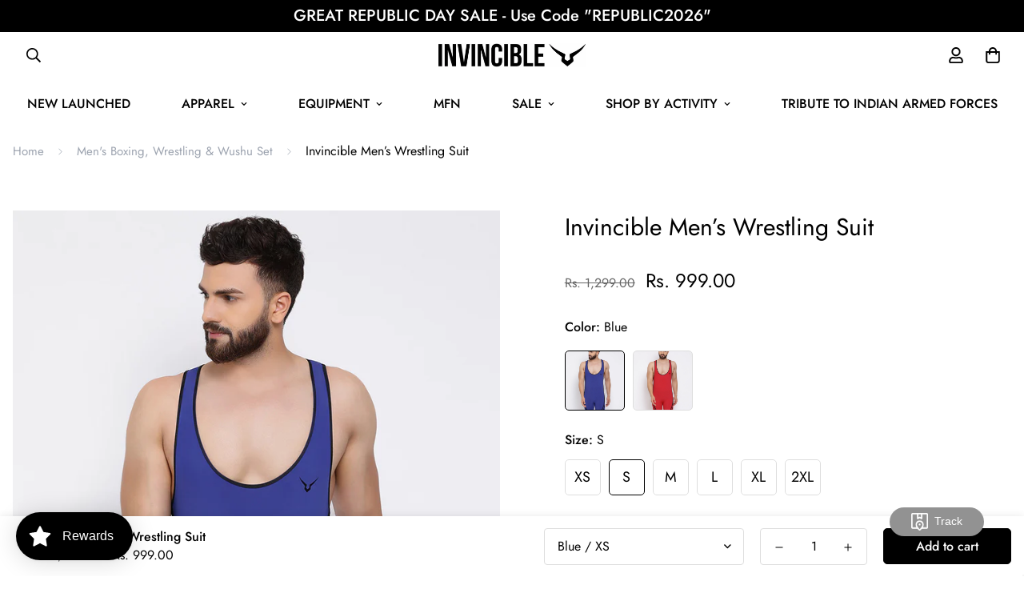

--- FILE ---
content_type: text/html; charset=utf-8
request_url: https://invincible.in/products/invincible-men-s-wrestling-suit
body_size: 113841
content:
<!doctype html>
<html
  class="no-js supports-no-cookies"
  lang="en" 
  style="--sf-page-opacity: 0;"
  data-template="product"
>
<head>
 
<!-- Google Tag Manager -->
<script>(function(w,d,s,l,i){w[l]=w[l]||[];w[l].push({'gtm.start':
new Date().getTime(),event:'gtm.js'});var f=d.getElementsByTagName(s)[0],
j=d.createElement(s),dl=l!='dataLayer'?'&l='+l:'';j.async=true;j.src=
'https://www.googletagmanager.com/gtm.js?id='+i+dl;f.parentNode.insertBefore(j,f);
})(window,document,'script','dataLayer','GTM-MRLSXD3P');</script>
<!-- End Google Tag Manager -->

  <meta name="google-site-verification" content="ntLZDoOhBcCxLlfTeOsIKyoReukOPRDPR8g8dX9-Csg" />

  <!-- Meta Pixel Code -->
  <script async src="https://pagead2.googlesyndication.com/pagead/js/adsbygoogle.js?client=ca-pub-4406962586784109"
     crossorigin="anonymous"></script>
<script>
  <meta name="p:domain_verify" content="8972d4b8974bec02be8683da1d2abefd"/>
!function(f,b,e,v,n,t,s)
{if(f.fbq)return;n=f.fbq=function(){n.callMethod?
n.callMethod.apply(n,arguments):n.queue.push(arguments)};
if(!f._fbq)f._fbq=n;n.push=n;n.loaded=!0;n.version='2.0';
n.queue=[];t=b.createElement(e);t.async=!0;
t.src=v;s=b.getElementsByTagName(e)[0];
s.parentNode.insertBefore(t,s)}(window, document,'script',
'https://connect.facebook.net/en_US/fbevents.js');
fbq('init', '954509359101914');
fbq('track', 'PageView');
</script>
<noscript><img height="1" width="1" style="display:none"
src="https://www.facebook.com/tr?id=954509359101914&ev=PageView&noscript=1"
/></noscript>
<!-- End Meta Pixel Code -->
<meta name="p:domain_verify" content="154f4b4f736d9347b70b65c4b2624b80"/>
  
	<meta charset="utf-8">
	<meta http-equiv="X-UA-Compatible" content="IE=edge">
	<meta name="viewport" content="width=device-width, initial-scale=1, maximum-scale=1.0, user-scalable=0">
	<meta name="theme-color" content="#000000">

  <link rel="canonical" href="https://invincible.in/products/invincible-men-s-wrestling-suit"><link rel="preload" as="style" href="//invincible.in/cdn/shop/t/3/assets/product-template.css?v=147198192326092845471648116179"><link rel="preload" as="style" href="//invincible.in/cdn/shop/t/3/assets/theme.css?v=124539277653832897571648116153">


<link rel="dns-prefetch" href="https://invincible.in/products/invincible-men-s-wrestling-suit" crossorigin>
<link rel="dns-prefetch" href="https://cdn.shopify.com" crossorigin>
<link rel="preconnect" href="https://invincible.in/products/invincible-men-s-wrestling-suit" crossorigin>
<link rel="preconnect" href="https://cdn.shopify.com" crossorigin> 
<link rel="preload" as="style" href="//invincible.in/cdn/shop/t/3/assets/chunk.css?v=63564137300836659151648116191">
<link rel="preload" as="style" href="//invincible.in/cdn/shop/t/3/assets/custom.css?v=105997007003712207781648116222">
<link rel="preload" as="script" href="//invincible.in/cdn/shop/t/3/assets/app.min.js?v=152593958079515111381648116169">
<link rel="preload" as="script" href="//invincible.in/cdn/shop/t/3/assets/foxkit-app.min.js?v=23483410996553116821648116151">
<link rel="preload" as="script" href="//invincible.in/cdn/shop/t/3/assets/lazysizes.min.js?v=49047110623560880631648116153">

  <link rel="shortcut icon" href="//invincible.in/cdn/shop/files/32_32x32.png?v=1652949949" type="image/png"><title>Invincible Men’s Wrestling Suit</title><meta name="description" content="Features: Invincible’s wrestling suit sports / athletic wear. Model Description: The model (height 6&#39;) having waist 32&quot; is wearing size M. Wrestling suit is a one piece tight fitted uniform made of nylon spandex. Designed to keep you drier, cooler and more comfortable for longer period, fabric with moisture wicking tec">
  <meta property="og:site_name" content="Invincible">
<meta property="og:url" content="https://invincible.in/products/invincible-men-s-wrestling-suit">
<meta property="og:title" content="Invincible Men’s Wrestling Suit">
<meta property="og:type" content="product">
<meta property="og:description" content="Features: Invincible’s wrestling suit sports / athletic wear. Model Description: The model (height 6&#39;) having waist 32&quot; is wearing size M. Wrestling suit is a one piece tight fitted uniform made of nylon spandex. Designed to keep you drier, cooler and more comfortable for longer period, fabric with moisture wicking tec"><meta property="og:image" content="http://invincible.in/cdn/shop/products/1_acceaac8-1124-4fe0-a359-8ecd8afd57db.jpg?v=1657018613">
<meta property="og:image:secure_url" content="https://invincible.in/cdn/shop/products/1_acceaac8-1124-4fe0-a359-8ecd8afd57db.jpg?v=1657018613">
<meta property="og:image:width" content="1080">
<meta property="og:image:height" content="1440"><meta property="og:price:amount" content="999.00">
<meta property="og:price:currency" content="INR"><meta name="twitter:site" content="@i78invincible2"><meta name="twitter:card" content="summary_large_image">
<meta name="twitter:title" content="Invincible Men’s Wrestling Suit">
<meta name="twitter:description" content="Features: Invincible’s wrestling suit sports / athletic wear. Model Description: The model (height 6&#39;) having waist 32&quot; is wearing size M. Wrestling suit is a one piece tight fitted uniform made of nylon spandex. Designed to keep you drier, cooler and more comfortable for longer period, fabric with moisture wicking tec">

  <style media="print" id="mn-font-style">
  @font-face {  font-family: SF-Heading-font;  font-weight:400;  src: url(https://cdn.shopify.com/s/files/1/0561/2742/2636/files/Jost-Regular.ttf?v=1618297125);  font-display: swap;}@font-face {  font-family: SF-Heading-font;  font-weight:500;  src: url(https://cdn.shopify.com/s/files/1/0561/2742/2636/files/Jost-Medium.ttf?v=1618297125);  font-display: swap;}@font-face {  font-family: SF-Heading-font;  font-weight:600;  src: url(https://cdn.shopify.com/s/files/1/0561/2742/2636/files/Jost-SemiBold.ttf?v=1618297125);  font-display: swap;}:root {  --font-stack-header: SF-Heading-font;  --font-weight-header: 400;}@font-face {  font-family: SF-Body-font;  font-weight:400;  src: url(https://cdn.shopify.com/s/files/1/0561/2742/2636/files/Jost-Regular.ttf?v=1618297125);  font-display: swap;}@font-face {  font-family: SF-Body-font;  font-weight:500;  src: url(https://cdn.shopify.com/s/files/1/0561/2742/2636/files/Jost-Medium.ttf?v=1618297125);  font-display: swap;}@font-face {  font-family: SF-Body-font;  font-weight:600;  src: url(https://cdn.shopify.com/s/files/1/0561/2742/2636/files/Jost-SemiBold.ttf?v=1618297125);  font-display: swap;}:root {  --font-stack-body: 'SF-Body-font';  --font-weight-body: 400;;}
</style>

  <style media="print" id="mn-critical-css">
  html{font-size:calc(var(--font-base-size,16) * 1px)}body{font-family:var(--font-stack-body)!important;font-weight:var(--font-weight-body);font-style:var(--font-style-body);color:var(--color-body-text);font-size:calc(var(--font-base-size,16) * 1px);line-height:calc(var(--base-line-height) * 1px);scroll-behavior:smooth}body .h1,body .h2,body .h3,body .h4,body .h5,body .h6,body h1,body h2,body h3,body h4,body h5,body h6{font-family:var(--font-stack-header);font-weight:var(--font-weight-header);font-style:var(--font-style-header);color:var(--color-heading-text);line-height:normal}body .h1,body h1{font-size:calc(((var(--font-h1-mobile))/ (var(--font-base-size))) * 1rem)}body .h2,body h2{font-size:calc(((var(--font-h2-mobile))/ (var(--font-base-size))) * 1rem)}body .h3,body h3{font-size:calc(((var(--font-h3-mobile))/ (var(--font-base-size))) * 1rem)}body .h4,body h4{font-size:calc(((var(--font-h4-mobile))/ (var(--font-base-size))) * 1rem)}body .h5,body h5{font-size:calc(((var(--font-h5-mobile))/ (var(--font-base-size))) * 1rem)}body .h6,body h6{font-size:calc(((var(--font-h6-mobile))/ (var(--font-base-size))) * 1rem);line-height:1.4}@media only screen and (min-width:768px){body .h1,body h1{font-size:calc(((var(--font-h1-desktop))/ (var(--font-base-size))) * 1rem)}body .h2,body h2{font-size:calc(((var(--font-h2-desktop))/ (var(--font-base-size))) * 1rem)}body .h3,body h3{font-size:calc(((var(--font-h3-desktop))/ (var(--font-base-size))) * 1rem)}body .h4,body h4{font-size:calc(((var(--font-h4-desktop))/ (var(--font-base-size))) * 1rem)}body .h5,body h5{font-size:calc(((var(--font-h5-desktop))/ (var(--font-base-size))) * 1rem)}body .h6,body h6{font-size:calc(((var(--font-h6-desktop))/ (var(--font-base-size))) * 1rem)}}.swiper-wrapper{display:flex}.swiper-container:not(.swiper-container-initialized) .swiper-slide{width:calc(100% / var(--items,1));flex:0 0 auto}@media (max-width:1023px){.swiper-container:not(.swiper-container-initialized) .swiper-slide{min-width:40vw;flex:0 0 auto}}@media (max-width:767px){.swiper-container:not(.swiper-container-initialized) .swiper-slide{min-width:66vw;flex:0 0 auto}}.opacity-0{opacity:0}.opacity-100{opacity:1}.placeholder-background{position:absolute;top:0;right:0;bottom:0;left:0;pointer-events:none}.placeholder-background--animation{background-color:#000;animation:placeholder-background-loading 1.5s infinite linear}[data-image-loading]{position:relative}[data-image-loading]:after{content:'';background-color:#000;animation:placeholder-background-loading 1.5s infinite linear;position:absolute;top:0;left:0;width:100%;height:100%;z-index:1}[data-image-loading] img.lazyload{opacity:0}[data-image-loading] img.lazyloaded{opacity:1}.no-js [data-image-loading]{animation-name:none}.lazyload--fade-in{opacity:0;transition:.25s all}.lazyload--fade-in.lazyloaded{opacity:1}@media (min-width:768px){.hidden.md\:block{display:block!important}.hidden.md\:flex{display:flex!important}.hidden.md\:grid{display:grid!important}}@media (min-width:1024px){.hidden.lg\:block{display:block!important}.hidden.lg\:flex{display:flex!important}.hidden.lg\:grid{display:grid!important}}@media (min-width:1280px){.hidden.xl\:block{display:block!important}.hidden.xl\:flex{display:flex!important}.hidden.xl\:grid{display:grid!important}}

  h1, .h1,
  h2, .h2,
  h3, .h3,
  h4, .h4,
  h5, .h5,
  h6, .h6 {
    letter-spacing: 0px;
  }
</style>

  <script>
  try{window.spratlyThemeSettings=window.spratlyThemeSettings||{},window.___mnag="userA"+(window.___mnag1||"")+"gent";var _mh=document.querySelector("header.sf-header__mobile"),_dh=document.querySelector("header.sf-header__desktop"),_innerWidth=window.innerWidth;function _shh(){_mh&&_dh||(_mh=document.querySelector("header.sf-header__mobile"),_dh=document.querySelector("header.sf-header__desktop"));var e=window.innerWidth<1024?_mh:_dh;e&&(e.classList.contains("logo-center__2l")?(document.documentElement.style.setProperty("--sf-header-height",e.offsetHeight+"px"),window.spratlyThemeSettings.headerHeight=e.offsetHeight):(e.classList.contains("logo-left__2l"),document.documentElement.style.setProperty("--sf-header-height",e.offsetHeight+"px"),window.spratlyThemeSettings.headerHeight=e.offsetHeight))}function _stbh(){var e=document.querySelector(".sf-topbar");e&&(document.documentElement.style.setProperty("--sf-topbar-height",e.offsetHeight+"px"),window.spratlyThemeSettings.topbarHeight=e.offsetHeight)}function _sah(){var e=document.querySelector(".announcement-bar");e&&(document.documentElement.style.setProperty("--sf-announcement-height",e.offsetHeight+"px"),window.spratlyThemeSettings.topbarHeight=e.offsetHeight)}function _smcp(){var e=document.documentElement.dataset.template;window.innerWidth>=1024?_dh&&"true"===_dh.dataset.transparent&&("index"!==e&&"collection"!==e||document.documentElement.style.setProperty("--main-content-padding-top","0px")):document.documentElement.style.removeProperty("--main-content-padding-top")}function _sp(){_shh(),_stbh(),_sah(),_smcp();var e=document.querySelector(".sf-header");e&&e.classList.add("opacity-100"),document.documentElement.style.setProperty("--sf-page-opacity","1")}window.addEventListener("resize",_shh),window.addEventListener("resize",_stbh),window.addEventListener("resize",_sah),window.addEventListener("resize",_smcp),document.documentElement.className=document.documentElement.className.replace("supports-no-cookies","supports-cookies").replace("no-js","js")}catch(e){console.warn("Failed to execute critical scripts",e)}try{var _nu=navigator[window.___mnag],_psas=[{b:"ome-Li",c:"ghth",d:"ouse",a:"Chr"},{d:"hts",a:"Sp",c:"nsig",b:"eed I"},{b:" Lin",d:"6_64",a:"X11;",c:"ux x8"}];function __fn(e){return Object.keys(_psas[e]).sort().reduce((function(t,n){return t+_psas[e][n]}),"")}var __isPSA=_nu.indexOf(__fn(0))>-1||_nu.indexOf(__fn(1))>-1||_nu.indexOf(__fn(2))>-1;window.___mnag="!1",_psas=null}catch(e){__isPSA=!1,_psas=null;window.___mnag="!1"}function _sli(){Array.from(document.querySelectorAll("img")).splice(0,10).forEach((function(e){e.dataset.src&&(e.src=e.dataset.src.replace("_{width}x","_200x"),e.style.opacity=1)})),Array.from(document.querySelectorAll(".lazyload[data-bg]")).splice(0,5).forEach((function(e){e.dataset.bg&&(e.style.backgroundImage="url("+e.dataset.bg+")",e.style.backgroundSize="cover")}))}function afnc(){var e=document.getElementById("mn-critical-css"),t=document.getElementById("mn-font-style");e&&(e.media="all"),t&&(t.media="all")}function __as(e){e.rel="stylesheet",e.media="all",e.removeAttribute("onload")}function __otsl(e){__as(e),"loading"!==document.readyState?_sp():document.addEventListener("DOMContentLoaded",_sp)}function __ocsl(e){__isPSA||__as(e)}document.addEventListener("DOMContentLoaded",(function(){function e(e){var t=e.dataset.imageLoading?e:e.closest("[data-image-loading]");t&&t.removeAttribute("data-image-loading")}__isPSA?"loading"!==document.readyState?_sli():document.addEventListener("DOMContentLoaded",_sli):(document.addEventListener("lazyloaded",(function(t){var n=t.target;if(e(n),n.dataset.bgset){var o=n.querySelector(".lazyloaded");o&&(n.setAttribute("alt",n.dataset.alt||"lazysize-img"),n.setAttribute("src",o.dataset.src||n.dataset.bg||""))}})),document.querySelectorAll(".lazyloaded").forEach(e))})),__isPSA||afnc(),window.__isPSA=__isPSA;
</script>

  <style data-shopify>:root {		/* BODY */		--base-line-height: 28;		/* PRIMARY COLORS */		--color-primary: #000000;		--plyr-color-main: #000000;		--color-primary-darker: #333333;		/* TEXT COLORS */		--color-body-text: #000000;		--color-heading-text: #000000;		--color-sub-text: #666666;		--color-text-link: #000000;		--color-text-link-hover: #999999;		/* BUTTON COLORS */		--color-btn-bg:  #000000;		--color-btn-bg-hover: #000000;		--color-btn-text: #fff;		--color-btn-text-hover: #ffffff;		--btn-letter-spacing: 0px;		--btn-border-radius: 5px;		--btn-border-width: 1px;		--btn-line-height: 23px;				/* PRODUCT COLORS */		--product-title-color: #000000;		--product-sale-price-color: #666666;		--product-regular-price-color: #000000;		--product-type-color: #666666;		--product-desc-color: #666666;		/* TOPBAR COLORS */		--color-topbar-background: #fff;		--color-topbar-text: #000000;		/* MENU BAR COLORS */		--color-menu-background: #000000;		--color-menu-text: #000000;		/* BORDER COLORS */		--color-border: #dedede;		/* FOOTER COLORS */		--color-footer-text: #ffffff;		--color-footer-subtext: #ffffff;		--color-footer-background: #000000;		--color-footer-link: #ffffff;		--color-footer-link-hover: #ffffff;		--color-footer-background-mobile: #000000;		/* FOOTER BOTTOM COLORS */		--color-footer-bottom-text: #ffffff;		--color-footer-bottom-background: #ed1e24;		--color-footer-bottom-background-mobile: #ed1e24;		/* HEADER */		--color-header-text: #000000;		--color-header-transparent-text: #000000;		--color-main-background: #fff;		--color-field-background: #ffffff;		--color-header-background: #fff;		--color-cart-wishlist-count: #fff;		--bg-cart-wishlist-count: #000000;		--swatch-item-background-default: #f7f8fa;		--text-gray-400: #777777;		--text-gray-9b: #9b9b9b;		--text-black: #000000;		--text-white: #ffffff;		--bg-gray-400: #f7f8fa;		--bg-black: #000000;		--rounded-full: 9999px;		--border-color-1: #eeeeee;		--border-color-2: #b2b2b2;		--border-color-3: #d2d2d2;		--border-color-4: #737373;		--color-secondary: #666666;		--color-success: #3a8735;		--color-warning: #ff706b;		--color-info: #959595;		--color-disabled: #cecece;		--bg-disabled: #f7f7f7;		--bg-hover: #737373;		--bg-color-tooltip: #000000;		--text-color-tooltip: #ffffff;		--color-image-overlay: #000000;		--opacity-image-overlay: 0.2;		--theme-shadow: 0 5px 15px 0 rgba(0, 0, 0, 0.07);    --arrow-select-box: url(//invincible.in/cdn/shop/t/3/assets/ar-down.svg?v=92728264558441377851648116188);		/* FONT SIZES */		--font-base-size: 16;		--font-btn-size: 16px;		--font-btn-weight: 500;		--font-h1-desktop: 54;		--font-h1-mobile: 50;		--font-h2-desktop: 42;		--font-h2-mobile: 37;		--font-h3-desktop: 31;		--font-h3-mobile: 28;		--font-h4-desktop: 27;		--font-h4-mobile: 24;		--font-h5-desktop: 23;		--font-h5-mobile: 20;		--font-h6-desktop: 21;		--font-h6-mobile: 19;    --arrow-down-url: url(//invincible.in/cdn/shop/t/3/assets/arrow-down.svg?v=157552497485556416461648116151);    --arrow-down-white-url: url(//invincible.in/cdn/shop/t/3/assets/arrow-down-white.svg?v=70535736727834135531648116182);	}
</style><link media="print" onload="this.media = 'all'" rel="stylesheet" href="//invincible.in/cdn/shop/t/3/assets/product-template.css?v=147198192326092845471648116179"><link as="style" rel="preload" href="//invincible.in/cdn/shop/t/3/assets/theme.css?v=124539277653832897571648116153" onload="__otsl(this)">
<link as="style" rel="preload" href="//invincible.in/cdn/shop/t/3/assets/chunk.css?v=63564137300836659151648116191" onload="__ocsl(this)">
<link type="text/css" href="//invincible.in/cdn/shop/t/3/assets/custom.css?v=105997007003712207781648116222" rel="stylesheet"><style data-shopify>body {
    --container-width: 1310;
    --fluid-container-width: 1820px;
    --fluid-container-offset: 40px;
    background-color: #fff;
  }.sf-topbar {  border-color: #eee;}[id$="16225125199f82d8fe"] .section-my {  padding-top: 45px;  padding-bottom: 45px;  margin-bottom: 0;  margin-top: 0;}[id$="16225125199f82d8fe"] {  border-top: 1px solid #eee;}.sf__font-normal {  font-weight: 400;}[id$="16225316461d1cff80"]  .collection-card__info  h3  a {  font-weight: 400;  font-size: 24px;  line-height: 34px;  margin-bottom: 4px;}[id$="16225316461d1cff80"]  .collection-card__info  p {  color: #666;}[id$="16225125199f82d8fe"] .sf-icon-box__text h3 {  line-height: 26px;  font-size: 20px;  font-weight: 500;}@media (min-width: 1536px) {  [id$="1621243260e1af0c20"] .slide__block-title {    font-size: 100px;    line-height: 95px;  }}@media (max-width: 576px) {  [id$="1621243260e1af0c20"] a.sf__mobile-button,  [id$="162251092958fcda7c"] .sf__btn-primary,  [id$="162251092958fcda7c"] .sf__btn-secondary {    width: 100%;  }  [id$="16225316461d1cff80"] .section__heading {    text-align: center;  }  [id$="16225316461d1cff80"]    .collection-card__info    h3    a {    font-weight: 500;  }  [id$="16225316461d1cff80"]    .collection-card__info    p {    font-size: 14px;    line-height: 20px;  }  [id$="16225125199f82d8fe"] .sf-icon-box__text h3 {    font-size: 18px;    margin-bottom: 2px;  }}
</style>
  

  
  

<!-- Avada Boost Sales Script -->

      


              
              
              
              
              
              
              
              <script>const AVADA_ENHANCEMENTS = {};
          AVADA_ENHANCEMENTS.contentProtection = false;
          AVADA_ENHANCEMENTS.hideCheckoutButon = false;
          AVADA_ENHANCEMENTS.cartSticky = false;
          AVADA_ENHANCEMENTS.multiplePixelStatus = false;
          AVADA_ENHANCEMENTS.inactiveStatus = false;
          AVADA_ENHANCEMENTS.cartButtonAnimationStatus = true;
          AVADA_ENHANCEMENTS.whatsappStatus = true;
          AVADA_ENHANCEMENTS.messengerStatus = false;
          AVADA_ENHANCEMENTS.livechatStatus = true;
          </script>



























      <script>
        const AVADA_CDT = {};
        AVADA_CDT.products = [];
        AVADA_CDT.template = "product";
        AVADA_CDT.collections = [];
        
          AVADA_CDT.collections.push("405901770976");
        
          AVADA_CDT.collections.push("446869930208");
        

        const AVADA_INVQTY = {};
        
          AVADA_INVQTY[42609862082784] = 0;
        
          AVADA_INVQTY[42609861886176] = 27;
        
          AVADA_INVQTY[42609861853408] = 29;
        
          AVADA_INVQTY[42609861820640] = 33;
        
          AVADA_INVQTY[42609861918944] = 37;
        
          AVADA_INVQTY[42609862115552] = 8;
        
          AVADA_INVQTY[42609862148320] = 0;
        
          AVADA_INVQTY[42609862017248] = 31;
        
          AVADA_INVQTY[42609861984480] = 32;
        
          AVADA_INVQTY[42609861951712] = 35;
        
          AVADA_INVQTY[42609862050016] = 30;
        
          AVADA_INVQTY[42609862181088] = 10;
        

        AVADA_CDT.cartitem = 0;
        AVADA_CDT.moneyformat = `Rs. {{amount}}`;
        AVADA_CDT.cartTotalPrice = 0;
        
        AVADA_CDT.selected_variant_id = 42609861886176;
        AVADA_CDT.product = {"id": 7610036912352,"title": "Invincible Men’s Wrestling Suit","handle": "invincible-men-s-wrestling-suit","vendor": "invincible.in",
            "type": "Sports","tags": ["Sports","wrestling dress","wrestling kit"],"price": 99900,"price_min": 99900,"price_max": 99900,
            "available": true,"price_varies": false,"compare_at_price": 129900,
            "compare_at_price_min": 129900,"compare_at_price_max": 129900,
            "compare_at_price_varies": false,"variants": [{"id":42609862082784,"title":"Blue \/ XS","option1":"Blue","option2":"XS","option3":null,"sku":"WR6404NH2BLXS","requires_shipping":true,"taxable":true,"featured_image":{"id":37357717160160,"product_id":7610036912352,"position":1,"created_at":"2022-07-05T16:26:48+05:30","updated_at":"2022-07-05T16:26:53+05:30","alt":null,"width":1080,"height":1440,"src":"\/\/invincible.in\/cdn\/shop\/products\/1_acceaac8-1124-4fe0-a359-8ecd8afd57db.jpg?v=1657018613","variant_ids":[42609861820640,42609861853408,42609861886176,42609861918944,42609862082784,42609862115552]},"available":false,"name":"Invincible Men’s Wrestling Suit - Blue \/ XS","public_title":"Blue \/ XS","options":["Blue","XS"],"price":99900,"weight":349,"compare_at_price":129900,"inventory_management":"shopify","barcode":"","featured_media":{"alt":null,"id":29932266324192,"position":1,"preview_image":{"aspect_ratio":0.75,"height":1440,"width":1080,"src":"\/\/invincible.in\/cdn\/shop\/products\/1_acceaac8-1124-4fe0-a359-8ecd8afd57db.jpg?v=1657018613"}},"requires_selling_plan":false,"selling_plan_allocations":[]},{"id":42609861886176,"title":"Blue \/ S","option1":"Blue","option2":"S","option3":null,"sku":"WR6404NH2BLS","requires_shipping":true,"taxable":true,"featured_image":{"id":37357717160160,"product_id":7610036912352,"position":1,"created_at":"2022-07-05T16:26:48+05:30","updated_at":"2022-07-05T16:26:53+05:30","alt":null,"width":1080,"height":1440,"src":"\/\/invincible.in\/cdn\/shop\/products\/1_acceaac8-1124-4fe0-a359-8ecd8afd57db.jpg?v=1657018613","variant_ids":[42609861820640,42609861853408,42609861886176,42609861918944,42609862082784,42609862115552]},"available":true,"name":"Invincible Men’s Wrestling Suit - Blue \/ S","public_title":"Blue \/ S","options":["Blue","S"],"price":99900,"weight":349,"compare_at_price":129900,"inventory_management":"shopify","barcode":"","featured_media":{"alt":null,"id":29932266324192,"position":1,"preview_image":{"aspect_ratio":0.75,"height":1440,"width":1080,"src":"\/\/invincible.in\/cdn\/shop\/products\/1_acceaac8-1124-4fe0-a359-8ecd8afd57db.jpg?v=1657018613"}},"requires_selling_plan":false,"selling_plan_allocations":[]},{"id":42609861853408,"title":"Blue \/ M","option1":"Blue","option2":"M","option3":null,"sku":"WR6404NH2BLM","requires_shipping":true,"taxable":true,"featured_image":{"id":37357717160160,"product_id":7610036912352,"position":1,"created_at":"2022-07-05T16:26:48+05:30","updated_at":"2022-07-05T16:26:53+05:30","alt":null,"width":1080,"height":1440,"src":"\/\/invincible.in\/cdn\/shop\/products\/1_acceaac8-1124-4fe0-a359-8ecd8afd57db.jpg?v=1657018613","variant_ids":[42609861820640,42609861853408,42609861886176,42609861918944,42609862082784,42609862115552]},"available":true,"name":"Invincible Men’s Wrestling Suit - Blue \/ M","public_title":"Blue \/ M","options":["Blue","M"],"price":99900,"weight":349,"compare_at_price":129900,"inventory_management":"shopify","barcode":"","featured_media":{"alt":null,"id":29932266324192,"position":1,"preview_image":{"aspect_ratio":0.75,"height":1440,"width":1080,"src":"\/\/invincible.in\/cdn\/shop\/products\/1_acceaac8-1124-4fe0-a359-8ecd8afd57db.jpg?v=1657018613"}},"requires_selling_plan":false,"selling_plan_allocations":[]},{"id":42609861820640,"title":"Blue \/ L","option1":"Blue","option2":"L","option3":null,"sku":"WR6404NH2BLL","requires_shipping":true,"taxable":true,"featured_image":{"id":37357717160160,"product_id":7610036912352,"position":1,"created_at":"2022-07-05T16:26:48+05:30","updated_at":"2022-07-05T16:26:53+05:30","alt":null,"width":1080,"height":1440,"src":"\/\/invincible.in\/cdn\/shop\/products\/1_acceaac8-1124-4fe0-a359-8ecd8afd57db.jpg?v=1657018613","variant_ids":[42609861820640,42609861853408,42609861886176,42609861918944,42609862082784,42609862115552]},"available":true,"name":"Invincible Men’s Wrestling Suit - Blue \/ L","public_title":"Blue \/ L","options":["Blue","L"],"price":99900,"weight":349,"compare_at_price":129900,"inventory_management":"shopify","barcode":"","featured_media":{"alt":null,"id":29932266324192,"position":1,"preview_image":{"aspect_ratio":0.75,"height":1440,"width":1080,"src":"\/\/invincible.in\/cdn\/shop\/products\/1_acceaac8-1124-4fe0-a359-8ecd8afd57db.jpg?v=1657018613"}},"requires_selling_plan":false,"selling_plan_allocations":[]},{"id":42609861918944,"title":"Blue \/ XL","option1":"Blue","option2":"XL","option3":null,"sku":"WR6404NH2BLXL","requires_shipping":true,"taxable":true,"featured_image":{"id":37357717160160,"product_id":7610036912352,"position":1,"created_at":"2022-07-05T16:26:48+05:30","updated_at":"2022-07-05T16:26:53+05:30","alt":null,"width":1080,"height":1440,"src":"\/\/invincible.in\/cdn\/shop\/products\/1_acceaac8-1124-4fe0-a359-8ecd8afd57db.jpg?v=1657018613","variant_ids":[42609861820640,42609861853408,42609861886176,42609861918944,42609862082784,42609862115552]},"available":true,"name":"Invincible Men’s Wrestling Suit - Blue \/ XL","public_title":"Blue \/ XL","options":["Blue","XL"],"price":99900,"weight":349,"compare_at_price":129900,"inventory_management":"shopify","barcode":"","featured_media":{"alt":null,"id":29932266324192,"position":1,"preview_image":{"aspect_ratio":0.75,"height":1440,"width":1080,"src":"\/\/invincible.in\/cdn\/shop\/products\/1_acceaac8-1124-4fe0-a359-8ecd8afd57db.jpg?v=1657018613"}},"requires_selling_plan":false,"selling_plan_allocations":[]},{"id":42609862115552,"title":"Blue \/ 2XL","option1":"Blue","option2":"2XL","option3":null,"sku":"WR6404NH2BLXXL","requires_shipping":true,"taxable":true,"featured_image":{"id":37357717160160,"product_id":7610036912352,"position":1,"created_at":"2022-07-05T16:26:48+05:30","updated_at":"2022-07-05T16:26:53+05:30","alt":null,"width":1080,"height":1440,"src":"\/\/invincible.in\/cdn\/shop\/products\/1_acceaac8-1124-4fe0-a359-8ecd8afd57db.jpg?v=1657018613","variant_ids":[42609861820640,42609861853408,42609861886176,42609861918944,42609862082784,42609862115552]},"available":true,"name":"Invincible Men’s Wrestling Suit - Blue \/ 2XL","public_title":"Blue \/ 2XL","options":["Blue","2XL"],"price":99900,"weight":349,"compare_at_price":129900,"inventory_management":"shopify","barcode":"","featured_media":{"alt":null,"id":29932266324192,"position":1,"preview_image":{"aspect_ratio":0.75,"height":1440,"width":1080,"src":"\/\/invincible.in\/cdn\/shop\/products\/1_acceaac8-1124-4fe0-a359-8ecd8afd57db.jpg?v=1657018613"}},"requires_selling_plan":false,"selling_plan_allocations":[]},{"id":42609862148320,"title":"Red \/ XS","option1":"Red","option2":"XS","option3":null,"sku":"WR6404NH2RDXS","requires_shipping":true,"taxable":true,"featured_image":{"id":37357723222240,"product_id":7610036912352,"position":6,"created_at":"2022-07-05T16:27:20+05:30","updated_at":"2022-07-05T16:27:27+05:30","alt":null,"width":1080,"height":1440,"src":"\/\/invincible.in\/cdn\/shop\/products\/1_f880f85d-ea7c-4d0c-98e4-64af9c69194b.jpg?v=1657018647","variant_ids":[42609861951712,42609861984480,42609862017248,42609862050016,42609862148320,42609862181088]},"available":false,"name":"Invincible Men’s Wrestling Suit - Red \/ XS","public_title":"Red \/ XS","options":["Red","XS"],"price":99900,"weight":349,"compare_at_price":129900,"inventory_management":"shopify","barcode":"","featured_media":{"alt":null,"id":29932271993056,"position":6,"preview_image":{"aspect_ratio":0.75,"height":1440,"width":1080,"src":"\/\/invincible.in\/cdn\/shop\/products\/1_f880f85d-ea7c-4d0c-98e4-64af9c69194b.jpg?v=1657018647"}},"requires_selling_plan":false,"selling_plan_allocations":[]},{"id":42609862017248,"title":"Red \/ S","option1":"Red","option2":"S","option3":null,"sku":"WR6404NH2RDS","requires_shipping":true,"taxable":true,"featured_image":{"id":37357723222240,"product_id":7610036912352,"position":6,"created_at":"2022-07-05T16:27:20+05:30","updated_at":"2022-07-05T16:27:27+05:30","alt":null,"width":1080,"height":1440,"src":"\/\/invincible.in\/cdn\/shop\/products\/1_f880f85d-ea7c-4d0c-98e4-64af9c69194b.jpg?v=1657018647","variant_ids":[42609861951712,42609861984480,42609862017248,42609862050016,42609862148320,42609862181088]},"available":true,"name":"Invincible Men’s Wrestling Suit - Red \/ S","public_title":"Red \/ S","options":["Red","S"],"price":99900,"weight":349,"compare_at_price":129900,"inventory_management":"shopify","barcode":"","featured_media":{"alt":null,"id":29932271993056,"position":6,"preview_image":{"aspect_ratio":0.75,"height":1440,"width":1080,"src":"\/\/invincible.in\/cdn\/shop\/products\/1_f880f85d-ea7c-4d0c-98e4-64af9c69194b.jpg?v=1657018647"}},"requires_selling_plan":false,"selling_plan_allocations":[]},{"id":42609861984480,"title":"Red \/ M","option1":"Red","option2":"M","option3":null,"sku":"WR6404NH2RDM","requires_shipping":true,"taxable":true,"featured_image":{"id":37357723222240,"product_id":7610036912352,"position":6,"created_at":"2022-07-05T16:27:20+05:30","updated_at":"2022-07-05T16:27:27+05:30","alt":null,"width":1080,"height":1440,"src":"\/\/invincible.in\/cdn\/shop\/products\/1_f880f85d-ea7c-4d0c-98e4-64af9c69194b.jpg?v=1657018647","variant_ids":[42609861951712,42609861984480,42609862017248,42609862050016,42609862148320,42609862181088]},"available":true,"name":"Invincible Men’s Wrestling Suit - Red \/ M","public_title":"Red \/ M","options":["Red","M"],"price":99900,"weight":349,"compare_at_price":129900,"inventory_management":"shopify","barcode":"","featured_media":{"alt":null,"id":29932271993056,"position":6,"preview_image":{"aspect_ratio":0.75,"height":1440,"width":1080,"src":"\/\/invincible.in\/cdn\/shop\/products\/1_f880f85d-ea7c-4d0c-98e4-64af9c69194b.jpg?v=1657018647"}},"requires_selling_plan":false,"selling_plan_allocations":[]},{"id":42609861951712,"title":"Red \/ L","option1":"Red","option2":"L","option3":null,"sku":"WR6404NH2RDL","requires_shipping":true,"taxable":true,"featured_image":{"id":37357723222240,"product_id":7610036912352,"position":6,"created_at":"2022-07-05T16:27:20+05:30","updated_at":"2022-07-05T16:27:27+05:30","alt":null,"width":1080,"height":1440,"src":"\/\/invincible.in\/cdn\/shop\/products\/1_f880f85d-ea7c-4d0c-98e4-64af9c69194b.jpg?v=1657018647","variant_ids":[42609861951712,42609861984480,42609862017248,42609862050016,42609862148320,42609862181088]},"available":true,"name":"Invincible Men’s Wrestling Suit - Red \/ L","public_title":"Red \/ L","options":["Red","L"],"price":99900,"weight":349,"compare_at_price":129900,"inventory_management":"shopify","barcode":"","featured_media":{"alt":null,"id":29932271993056,"position":6,"preview_image":{"aspect_ratio":0.75,"height":1440,"width":1080,"src":"\/\/invincible.in\/cdn\/shop\/products\/1_f880f85d-ea7c-4d0c-98e4-64af9c69194b.jpg?v=1657018647"}},"requires_selling_plan":false,"selling_plan_allocations":[]},{"id":42609862050016,"title":"Red \/ XL","option1":"Red","option2":"XL","option3":null,"sku":"WR6404NH2RDXL","requires_shipping":true,"taxable":true,"featured_image":{"id":37357723222240,"product_id":7610036912352,"position":6,"created_at":"2022-07-05T16:27:20+05:30","updated_at":"2022-07-05T16:27:27+05:30","alt":null,"width":1080,"height":1440,"src":"\/\/invincible.in\/cdn\/shop\/products\/1_f880f85d-ea7c-4d0c-98e4-64af9c69194b.jpg?v=1657018647","variant_ids":[42609861951712,42609861984480,42609862017248,42609862050016,42609862148320,42609862181088]},"available":true,"name":"Invincible Men’s Wrestling Suit - Red \/ XL","public_title":"Red \/ XL","options":["Red","XL"],"price":99900,"weight":349,"compare_at_price":129900,"inventory_management":"shopify","barcode":"","featured_media":{"alt":null,"id":29932271993056,"position":6,"preview_image":{"aspect_ratio":0.75,"height":1440,"width":1080,"src":"\/\/invincible.in\/cdn\/shop\/products\/1_f880f85d-ea7c-4d0c-98e4-64af9c69194b.jpg?v=1657018647"}},"requires_selling_plan":false,"selling_plan_allocations":[]},{"id":42609862181088,"title":"Red \/ 2XL","option1":"Red","option2":"2XL","option3":null,"sku":"WR6404NH2RDXXL","requires_shipping":true,"taxable":true,"featured_image":{"id":37357723222240,"product_id":7610036912352,"position":6,"created_at":"2022-07-05T16:27:20+05:30","updated_at":"2022-07-05T16:27:27+05:30","alt":null,"width":1080,"height":1440,"src":"\/\/invincible.in\/cdn\/shop\/products\/1_f880f85d-ea7c-4d0c-98e4-64af9c69194b.jpg?v=1657018647","variant_ids":[42609861951712,42609861984480,42609862017248,42609862050016,42609862148320,42609862181088]},"available":true,"name":"Invincible Men’s Wrestling Suit - Red \/ 2XL","public_title":"Red \/ 2XL","options":["Red","2XL"],"price":99900,"weight":349,"compare_at_price":129900,"inventory_management":"shopify","barcode":"","featured_media":{"alt":null,"id":29932271993056,"position":6,"preview_image":{"aspect_ratio":0.75,"height":1440,"width":1080,"src":"\/\/invincible.in\/cdn\/shop\/products\/1_f880f85d-ea7c-4d0c-98e4-64af9c69194b.jpg?v=1657018647"}},"requires_selling_plan":false,"selling_plan_allocations":[]}],"featured_image": "\/\/invincible.in\/cdn\/shop\/products\/1_acceaac8-1124-4fe0-a359-8ecd8afd57db.jpg?v=1657018613","images": ["\/\/invincible.in\/cdn\/shop\/products\/1_acceaac8-1124-4fe0-a359-8ecd8afd57db.jpg?v=1657018613","\/\/invincible.in\/cdn\/shop\/products\/2_5fb0a960-4d98-4736-baae-b807b43f0d51.jpg?v=1657018613","\/\/invincible.in\/cdn\/shop\/products\/3_d9b0fe55-6389-4eca-89ea-9fc05794dfd1.jpg?v=1657018613","\/\/invincible.in\/cdn\/shop\/products\/4_22b5e06d-9bb5-4a3f-b619-ad579ddc710c.jpg?v=1657018613","\/\/invincible.in\/cdn\/shop\/products\/5_334a3eb1-5712-4fc9-8ace-4efd6a9494cd.jpg?v=1657018613","\/\/invincible.in\/cdn\/shop\/products\/1_f880f85d-ea7c-4d0c-98e4-64af9c69194b.jpg?v=1657018647","\/\/invincible.in\/cdn\/shop\/products\/2_ee824cea-5062-4c5a-9699-f4c0f5f6a76c.jpg?v=1657018647","\/\/invincible.in\/cdn\/shop\/products\/3_97b3c459-5dda-4370-8698-29b38bf8e5b8.jpg?v=1657018647","\/\/invincible.in\/cdn\/shop\/products\/4_45e67813-bb01-43fb-93e7-4a07ba440225.jpg?v=1657018647","\/\/invincible.in\/cdn\/shop\/products\/5_4713e865-f88e-45b3-b3f4-71743917fd93.jpg?v=1657018647","\/\/invincible.in\/cdn\/shop\/products\/51tndiGM-DL_656042b9-b796-4419-947a-42e790cc83d0.jpg?v=1657018647"]
            };
        

        window.AVADA_BADGES = window.AVADA_BADGES || {};
        window.AVADA_BADGES = [{"badgeEffect":"","showBadgeBorder":false,"badgePageType":"product","headerText":"Secure Checkout With","badgeBorderRadius":3,"collectionPageInlinePosition":"after","description":"Increase a sense of urgency and boost conversation rate on each product page. ","badgeStyle":"color","badgeList":["https:\/\/cdn1.avada.io\/boost-sales\/visa.svg","https:\/\/cdn1.avada.io\/boost-sales\/mastercard.svg","https:\/\/cdn1.avada.io\/boost-sales\/americanexpress.svg","https:\/\/cdn1.avada.io\/boost-sales\/discover.svg","https:\/\/cdn1.avada.io\/boost-sales\/paypal.svg","https:\/\/cdn1.avada.io\/boost-sales\/applepay.svg","https:\/\/cdn1.avada.io\/boost-sales\/googlepay.svg"],"cartInlinePosition":"after","isSetCustomWidthMobile":false,"homePageInlinePosition":"after","createdAt":"2023-04-13T06:31:05.522Z","badgeWidth":"full-width","showHeaderText":true,"showBadges":true,"customWidthSize":450,"cartPosition":"","shopDomain":"invincible-in.myshopify.com","shopId":"AK03k0Qq3FSrzueiNvvz","inlinePosition":"after","badgeBorderColor":"#e1e1e1","headingSize":16,"badgeCustomSize":70,"badgesSmartSelector":false,"headingColor":"#232323","textAlign":"avada-align-center","badgeSize":"small","priority":"0","collectionPagePosition":"","customWidthSizeInMobile":450,"name":"Product Pages","position":"","homePagePosition":"","status":true,"font":"default","removeBranding":true,"id":"e2fHNxMoXPEIMIrMHW8g"},{"badgeEffect":"","showBadgeBorder":false,"badgePageType":"footer","headerText":"","badgeBorderRadius":3,"collectionPageInlinePosition":"after","description":"Win customers' trust from every pages by showing various trust badges at website's footer.","badgeStyle":"color","badgeList":["https:\/\/cdn1.avada.io\/boost-sales\/visa.svg","https:\/\/cdn1.avada.io\/boost-sales\/mastercard.svg","https:\/\/cdn1.avada.io\/boost-sales\/americanexpress.svg","https:\/\/cdn1.avada.io\/boost-sales\/discover.svg","https:\/\/cdn1.avada.io\/boost-sales\/paypal.svg","https:\/\/cdn1.avada.io\/boost-sales\/applepay.svg","https:\/\/cdn1.avada.io\/boost-sales\/googlepay.svg"],"cartInlinePosition":"after","isSetCustomWidthMobile":false,"homePageInlinePosition":"after","createdAt":"2023-04-13T06:31:05.032Z","badgeWidth":"full-width","showHeaderText":true,"showBadges":true,"customWidthSize":450,"cartPosition":"","shopDomain":"invincible-in.myshopify.com","shopId":"AK03k0Qq3FSrzueiNvvz","inlinePosition":"after","badgeBorderColor":"#e1e1e1","headingSize":16,"badgeCustomSize":40,"badgesSmartSelector":false,"headingColor":"#232323","textAlign":"avada-align-center","badgeSize":"custom","priority":"0","selectedPreset":"Payment 1","collectionPagePosition":"","customWidthSizeInMobile":450,"name":"Footer","position":"","homePagePosition":"","status":true,"font":"default","removeBranding":true,"id":"HSCXVnOFkAKond8avNPO"}];

        window.AVADA_GENERAL_SETTINGS = window.AVADA_GENERAL_SETTINGS || {};
        window.AVADA_GENERAL_SETTINGS = null;

        window.AVADA_COUNDOWNS = window.AVADA_COUNDOWNS || {};
        window.AVADA_COUNDOWNS = [{},{},{"id":"hGr1L2zKdIFAtnBdbNgc","categoryNumbWidth":30,"numbWidth":60,"countdownSmartSelector":false,"collectionPageInlinePosition":"after","stockTextSize":16,"daysText":"Days","countdownEndAction":"HIDE_COUNTDOWN","secondsText":"Seconds","saleCustomSeconds":"59","createdAt":"2023-04-13T06:31:05.526Z","txtDatePos":"txt_outside_box","numbHeight":60,"txtDateSize":16,"shopId":"AK03k0Qq3FSrzueiNvvz","inlinePosition":"after","headingSize":30,"categoryTxtDateSize":8,"textAlign":"text-center","displayLayout":"square-countdown","categoryNumberSize":14,"priority":"0","displayType":"ALL_PRODUCT","numbBorderColor":"#cccccc","productIds":[],"collectionPagePosition":"","name":"Product Pages","numbBorderWidth":1,"manualDisplayPlacement":"after","position":"form[action='\/cart\/add']","showCountdownTimer":true,"conditions":{"type":"ALL","conditions":[{"type":"TITLE","operation":"CONTAINS","value":""}]},"timeUnits":"unit-dhms","status":true,"manualDisplayPosition":"form[action='\/cart\/add']","stockTextBefore":"Only {{stock_qty}} left in stock. Hurry up 🔥","saleCustomMinutes":"10","categoryUseDefaultSize":true,"description":"Increase urgency and boost conversions for each product page.","saleDateType":"date-custom","numbBgColor":"#ffffff","txtDateColor":"#122234","numbColor":"#122234","minutesText":"Minutes","showInventoryCountdown":true,"numbBorderRadius":0,"shopDomain":"invincible-in.myshopify.com","countdownTextBottom":"","productExcludeIds":[],"headingColor":"#0985C5","stockType":"real_stock","linkText":"Hurry! sale ends in","saleCustomHours":"00","hoursText":"Hours","categoryTxtDatePos":"txt_outside_box","useDefaultSize":true,"stockTextColor":"#122234","categoryNumbHeight":30,"saleCustomDays":"00","removeBranding":true}];

        window.AVADA_STOCK_COUNTDOWNS = window.AVADA_STOCK_COUNTDOWNS || {};
        window.AVADA_STOCK_COUNTDOWNS = {"name":"Stock Countdown","description":"Description label","stockCountdownContent":"\u003cp\u003eOnly \u003cspan style=\"color: rgb(255, 0, 0);\"\u003e{{stock_qty}}\u003c\/span\u003e left in stock. Hurry up 🔥\u003c\/p\u003e","stcContentOutOfStock":"\u003cp\u003eInventory is running low. Hurry up 🔥\u003c\/p\u003e","numberShow":"100","type":"default","position":"above","displayType":"ALL_PRODUCT","conditions":{"type":"ALL","conditions":[{"type":"TITLE","operation":"CONTAINS","value":""}]},"isExcludeProductPage":false,"productExcludeIds":[],"productIds":[],"collectionIds":[],"customCss":"","queryPosition":"form[action='\/cart\/add']","timeRandom":["15000"],"animationForStockCountdown":"none","delayAnimation":"1500","isDisplayHomePage":true,"totalStock":100,"sliderColor":"#FF6D6D","isShowWhenOutOfStock":false,"shopId":"AK03k0Qq3FSrzueiNvvz","status":true,"createdAt":"2025-07-11T11:58:21.804Z","isShowStockSlider":true,"isOnlyShowThanNumber":true,"id":"D4OSs2k9gqkyfeY2C6gG","inventoryDefault":100};

        window.AVADA_COUNDOWNS_V2 = window.AVADA_COUNDOWNS_V2 || {};
        window.AVADA_COUNDOWNS_V2 = [];

        window.AVADA_BADGES_V2 = window.AVADA_BADGES_V2 || {};
        window.AVADA_BADGES_V2 = [{"badgeCustomSize":70,"headerText":"Secure checkout with","headingColor":"#232323","sizeInMobile":"medium","widgetId":"AVADA-15675196","badgeSize":"custom","badgeStyle":"color","preset":"preset-1","badgeList":["https:\/\/cdn1.avada.io\/boost-sales\/visa.svg","https:\/\/cdn1.avada.io\/boost-sales\/mastercard.svg","https:\/\/cdn1.avada.io\/boost-sales\/americanexpress.svg","https:\/\/cdn1.avada.io\/boost-sales\/googlepay.svg","https:\/\/cdn1.avada.io\/boost-sales\/bhim_color.svg","https:\/\/cdn1.avada.io\/boost-sales\/paytm_color.svg","https:\/\/cdn1.avada.io\/boost-sales\/razorpay_color.svg"],"queryPosition":".footer__payment","isSetCustomWidthMobile":false,"pageShowBadgeV2":"product","size":"medium","customSizeInMobile":70,"showBadges":true,"showHeaderText":true,"customWidthSize":450,"name":"Trust Badges #1","badgesAlign":"avada-align-center","shopId":"AK03k0Qq3FSrzueiNvvz","headingSize":16,"font":"default","status":true,"createdAt":"2023-04-13T07:47:58.175Z","isFirstSave":false,"updatedAt":"2025-08-13T09:08:48.866Z","id":"L0pzOHtgkIGFMIcVhRAT"}];

        window.AVADA_INACTIVE_TAB = window.AVADA_INACTIVE_TAB || {};
        window.AVADA_INACTIVE_TAB = null;

        window.AVADA_LIVECHAT = window.AVADA_LIVECHAT || {};
        window.AVADA_LIVECHAT = {"chatMessenger":{"whatsappStatus":true,"whatsappTextColor":"#FFFFFF","messageLanguage":"en_US","pageID":"","whatsappStyle":"whatsapp-style-1","messengerStatus":false,"livechatCustomIcon":"","messageColor":"#0A7CFF","customExcludeUrls":"","chatDisplayPage":"all","whatsappDesTextColor":"#FFFFFF","whatsappTitle":"Hi there!","livechatIcon":"https:\/\/i.imgur.com\/CQXjImt.png","customCss":"","messageText":"Hi! How can we help you?","whatsappDesBgColor":"#545658","enableAdvanced":true,"livechatTextColor":"#F8F8F8","enableChatDesktop":true,"messageTextColor":"#FFFFFF","excludesPages":"","whatsappBgColor":"#25D366","whatsappMessage":"Have a look around! Let us know if you have any question","enableChatMobile":true,"whatsappBottomText":"Call us for any inquiries","livechatBgColor":"#007EFF","presetId":"whatsapp","chatPosition":"avada-position-right"},"whatsapp":[{"id":"XtNzhE47LzaTh8qJ2BLH","role":"","onWednesdayTo":"09:00","description":"Typically replies within an hour","onTuesday":true,"onMonday":true,"onFridayTo":"09:00","onWednesday":true,"onSaturdayTo":"09:00","createdAt":"2023-04-13T07:42:06.447Z","onThursday":true,"onMondayTo":"09:00","shopId":"AK03k0Qq3FSrzueiNvvz","onTuesdayTo":"09:00","firstMess":"Hi there 👋.How can I help you? ","onFriday":true,"custom_bg_url":"","onSundayTo":"09:00","name":"Invincible","onSundayFrom":"17:00","onThursdayTo":"09:00","status":true,"background_image":"https:\/\/cdn1.avada.io\/boost-sales\/whatsapp-avatar-boy.png","phoneCountryCode":"in","phone":"916399000575","onMondayFrom":"18:00","onThursdayFrom":"18:00","onSaturdayFrom":"18:00","onWednesdayFrom":"18:00","onlineTime":"custom","onFridayFrom":"18:00","onSaturday":true,"phoneCountry":"","onTuesdayFrom":"18:00"}],"livechatStatus":true};

        window.AVADA_STICKY_ATC = window.AVADA_STICKY_ATC || {};
        window.AVADA_STICKY_ATC = {"enableDesktop":true,"enableMobile":true,"position":"avada-position-bottom","showProductImage":true,"showProductPrice":true,"showQtyInput":true,"successResponse":"👏 Item added to cart!","bgColor":"#ffffff","productNameColor":"#000000","priceColor":"#000000","specialPriceColor":"#FF0000","buttonBackgroundColor":"#000000","buttonTextColor":"#ffffff","buttonBorderRadius":0,"btnAddCartText":"Add to cart","qtyText":"Qty:","showVariantMobile":false,"customCss":"","cartRedirectCheckout":false,"status":false,"showOnHomePage":false,"syncStyleType":"custom","specificProducts":[],"hideOutStock":true,"applyAnimation":false,"customBtn":false,"queryCartIcon":"cart-count-bubble","hideVariantMobile":false,"cartButtonAnimation":{"animationForButton":"AVADA-jello-horizontal","animationSpeed":"normal","customClassBtn":"","applyAddtoCart":true,"applyBuyNow":false,"status":true}};

        window.AVADA_ATC_ANIMATION = window.AVADA_ATC_ANIMATION || {};
        window.AVADA_ATC_ANIMATION = {"animationForButton":"AVADA-jello-horizontal","animationSpeed":"normal","customClassBtn":"","applyAddtoCart":true,"applyBuyNow":false,"status":true};

        window.AVADA_SP = window.AVADA_SP || {};
        window.AVADA_SP = {"shop":"AK03k0Qq3FSrzueiNvvz","configuration":{"position":"bottom-left","hide_time_ago":false,"smart_hide":false,"smart_hide_time":3,"smart_hide_unit":"days","truncate_product_name":true,"display_duration":5,"first_delay":10,"pops_interval":10,"max_pops_display":20,"show_mobile":true,"mobile_position":"bottom","animation":"fadeInUp","out_animation":"fadeOutDown","with_sound":false,"display_order":"order","only_product_viewing":false,"notice_continuously":false,"custom_css":"","replay":true,"included_urls":"","excluded_urls":"","excluded_product_type":"","countries_all":true,"countries":[],"allow_show":"all","hide_close":true,"close_time":1,"close_time_unit":"days","support_rtl":false},"notifications":{"Wdg9s6gPTtHsoPlBsCvN":{"settings":{"heading_text":"{{first_name}} in {{city}}, {{country}}","heading_font_weight":500,"heading_font_size":12,"content_text":"Purchased {{product_name}}","content_font_weight":800,"content_font_size":13,"background_image":"","background_color":"#FFF","heading_color":"#111","text_color":"#142A47","time_color":"#234342","with_border":false,"border_color":"#333333","border_width":1,"border_radius":20,"image_border_radius":20,"heading_decoration":null,"hover_product_decoration":null,"hover_product_color":"#122234","with_box_shadow":true,"font":"Raleway","language_code":"en","with_static_map":false,"use_dynamic_names":false,"dynamic_names":"","use_flag":false,"popup_custom_link":"","popup_custom_image":"","display_type":"popup","use_counter":false,"counter_color":"#0b4697","counter_unit_color":"#0b4697","counter_unit_plural":"views","counter_unit_single":"view","truncate_product_name":false,"allow_show":"all","included_urls":"","excluded_urls":""},"type":"order","items":[],"source":"shopify\/order"}},"removeBranding":true};

        window.AVADA_SP_V2 = window.AVADA_SP_V2 || {};
        window.AVADA_SP_V2 = [{"id":"oevn1Ts8u5pXlHkH03AC","borderColor":"#333333","truncateProductName":false,"isHideCustomerName":false,"contentFontSize":13,"dayAgoTimeUnit":"hours","type":"recent_sales","desktopPosition":"bottom_left","importDemo":"import_random_product","borderWidth":1,"shopId":"AK03k0Qq3FSrzueiNvvz","backgroundColor":"#FFF","withBorder":false,"headingFontSize":12,"contentFontWeight":800,"mobilePositions":"bottom","languageCode":"en","textColor":"#142A47","isGenerateDayAgo":true,"notificationsImport":[],"dayAgoTime":"1","isShowDemo":false,"name":"Recent Sale","typeTheme":"basic1","specificProducts":[],"headingFontWeight":500,"font":"Raleway","counterUnitColor":"#0b4697","address":{"country":"India","city":"Meerut"},"headingColor":"#000","isUseAdvancedSettings":true,"backgroundImage":null,"contentText":"\u003cp\u003ePurchased {{product_name}}\u003c\/p\u003e","isLock":false,"createdAt":"2023-04-13T06:46:54.159Z","headingText":"\u003cp\u003e{{first_name}} in {{city}}\u003c\/p\u003e","borderRadius":"6px","timeColor":"#142A47","imageBorderRadius":"6px","counterColor":"#0b4697","status":true,"productsRandom":[{"image":{"src":"https:\/\/cdn.shopify.com\/s\/files\/1\/0635\/1398\/5248\/products\/BG1015YL.jpg?v=1657186434"},"images":[{"updated_at":"2022-07-07T15:03:54+05:30","src":"https:\/\/cdn.shopify.com\/s\/files\/1\/0635\/1398\/5248\/products\/BG1015YL.jpg?v=1657186434","product_id":7609983959264,"admin_graphql_api_id":"gid:\/\/shopify\/ProductImage\/37161012003040","alt":null,"width":1200,"created_at":"2022-05-30T17:42:11+05:30","variant_ids":[],"id":37161012003040,"position":1,"height":1500},{"updated_at":"2022-08-11T14:42:32+05:30","src":"https:\/\/cdn.shopify.com\/s\/files\/1\/0635\/1398\/5248\/products\/InvincibleTejasFitnessTrainingSyntheticLeatherBoxingGlovesforMen_Women-0_6f6a24bd-5776-4bf9-a4bc-a8a5ab1860c5.jpg?v=1660209152","product_id":7609983959264,"admin_graphql_api_id":"gid:\/\/shopify\/ProductImage\/36917688500448","alt":null,"width":1080,"created_at":"2022-04-12T15:07:01+05:30","variant_ids":[42609659412704,42609659445472,42609659478240,42609659773152,42609659805920],"id":36917688500448,"position":2,"height":1440},{"updated_at":"2022-08-11T14:42:32+05:30","src":"https:\/\/cdn.shopify.com\/s\/files\/1\/0635\/1398\/5248\/products\/InvincibleTejasFitnessTrainingSyntheticLeatherBoxingGlovesforMen_Women-1_11000a6c-ab18-436c-8809-3aa73f1064fb.jpg?v=1660209152","product_id":7609983959264,"admin_graphql_api_id":"gid:\/\/shopify\/ProductImage\/36917688598752","alt":null,"width":1080,"created_at":"2022-04-12T15:07:01+05:30","variant_ids":[],"id":36917688598752,"position":3,"height":1440},{"updated_at":"2022-08-11T14:42:32+05:30","src":"https:\/\/cdn.shopify.com\/s\/files\/1\/0635\/1398\/5248\/products\/InvincibleTejasFitnessTrainingSyntheticLeatherBoxingGlovesforMen_Women-2_87eec23f-3087-4297-aad2-b7038719f533.jpg?v=1660209152","product_id":7609983959264,"admin_graphql_api_id":"gid:\/\/shopify\/ProductImage\/36917688631520","alt":null,"width":1080,"created_at":"2022-04-12T15:07:01+05:30","variant_ids":[],"id":36917688631520,"position":4,"height":1440},{"updated_at":"2022-08-11T14:42:32+05:30","src":"https:\/\/cdn.shopify.com\/s\/files\/1\/0635\/1398\/5248\/products\/InvincibleTejasFitnessTrainingSyntheticLeatherBoxingGlovesforMen_Women-3_61df23fe-a04a-4e74-8b67-4a0d05f1df22.jpg?v=1660209152","product_id":7609983959264,"admin_graphql_api_id":"gid:\/\/shopify\/ProductImage\/36917688664288","alt":null,"width":1080,"created_at":"2022-04-12T15:07:02+05:30","variant_ids":[],"id":36917688664288,"position":5,"height":1440},{"updated_at":"2022-08-11T14:42:32+05:30","src":"https:\/\/cdn.shopify.com\/s\/files\/1\/0635\/1398\/5248\/products\/InvincibleTejasFitnessTrainingSyntheticLeatherBoxingGlovesforMen_Women-4_b33c82e7-b2f0-48b6-a106-76c478262724.jpg?v=1660209152","product_id":7609983959264,"admin_graphql_api_id":"gid:\/\/shopify\/ProductImage\/36917688697056","alt":null,"width":1200,"created_at":"2022-04-12T15:07:02+05:30","variant_ids":[],"id":36917688697056,"position":6,"height":1500},{"updated_at":"2022-08-11T14:42:32+05:30","src":"https:\/\/cdn.shopify.com\/s\/files\/1\/0635\/1398\/5248\/products\/InvincibleTejasFitnessTrainingSyntheticLeatherBoxingGlovesforMen_Women-0.jpg?v=1660209152","product_id":7609983959264,"admin_graphql_api_id":"gid:\/\/shopify\/ProductImage\/36917656551648","alt":null,"width":1080,"created_at":"2022-04-12T14:56:28+05:30","variant_ids":[42609658921184,42609658953952,42609658986720,42609659019488,42609659511008],"id":36917656551648,"position":7,"height":1440},{"updated_at":"2022-08-11T14:42:32+05:30","src":"https:\/\/cdn.shopify.com\/s\/files\/1\/0635\/1398\/5248\/products\/InvincibleTejasFitnessTrainingSyntheticLeatherBoxingGlovesforMen_Women-5.jpg?v=1660209152","product_id":7609983959264,"admin_graphql_api_id":"gid:\/\/shopify\/ProductImage\/36917656649952","alt":null,"width":1000,"created_at":"2022-04-12T14:56:29+05:30","variant_ids":[],"id":36917656649952,"position":8,"height":1500},{"updated_at":"2022-08-11T14:42:32+05:30","src":"https:\/\/cdn.shopify.com\/s\/files\/1\/0635\/1398\/5248\/products\/InvincibleTejasFitnessTrainingSyntheticLeatherBoxingGlovesforMen_Women-1.jpg?v=1660209152","product_id":7609983959264,"admin_graphql_api_id":"gid:\/\/shopify\/ProductImage\/36917656617184","alt":null,"width":1080,"created_at":"2022-04-12T14:56:29+05:30","variant_ids":[],"id":36917656617184,"position":9,"height":1440},{"updated_at":"2022-08-11T14:42:32+05:30","src":"https:\/\/cdn.shopify.com\/s\/files\/1\/0635\/1398\/5248\/products\/InvincibleTejasFitnessTrainingSyntheticLeatherBoxingGlovesforMen_Women-2.jpg?v=1660209152","product_id":7609983959264,"admin_graphql_api_id":"gid:\/\/shopify\/ProductImage\/36917656748256","alt":null,"width":1080,"created_at":"2022-04-12T14:56:29+05:30","variant_ids":[],"id":36917656748256,"position":10,"height":1440},{"updated_at":"2022-08-11T14:42:32+05:30","src":"https:\/\/cdn.shopify.com\/s\/files\/1\/0635\/1398\/5248\/products\/InvincibleTejasFitnessTrainingSyntheticLeatherBoxingGlovesforMen_Women-3.jpg?v=1660209152","product_id":7609983959264,"admin_graphql_api_id":"gid:\/\/shopify\/ProductImage\/36917656813792","alt":null,"width":1080,"created_at":"2022-04-12T14:56:29+05:30","variant_ids":[],"id":36917656813792,"position":11,"height":1440},{"updated_at":"2022-08-11T14:42:32+05:30","src":"https:\/\/cdn.shopify.com\/s\/files\/1\/0635\/1398\/5248\/products\/InvincibleTejasFitnessTrainingSyntheticLeatherBoxingGlovesforMen_Women-4.jpg?v=1660209152","product_id":7609983959264,"admin_graphql_api_id":"gid:\/\/shopify\/ProductImage\/36917656584416","alt":null,"width":1080,"created_at":"2022-04-12T14:56:28+05:30","variant_ids":[],"id":36917656584416,"position":12,"height":1440},{"updated_at":"2022-08-11T14:42:32+05:30","src":"https:\/\/cdn.shopify.com\/s\/files\/1\/0635\/1398\/5248\/products\/InvincibleTejasFitnessTrainingSyntheticLeatherBoxingGlovesforMen_Women-6.jpg?v=1660209152","product_id":7609983959264,"admin_graphql_api_id":"gid:\/\/shopify\/ProductImage\/36917656846560","alt":null,"width":1200,"created_at":"2022-04-12T14:56:29+05:30","variant_ids":[],"id":36917656846560,"position":13,"height":1500},{"updated_at":"2022-08-11T14:42:32+05:30","src":"https:\/\/cdn.shopify.com\/s\/files\/1\/0635\/1398\/5248\/products\/InvincibleTejasFitnessTrainingSyntheticLeatherBoxingGlovesforMen_Women-7.jpg?v=1660209152","product_id":7609983959264,"admin_graphql_api_id":"gid:\/\/shopify\/ProductImage\/36917656682720","alt":null,"width":1200,"created_at":"2022-04-12T14:56:29+05:30","variant_ids":[],"id":36917656682720,"position":14,"height":1500},{"updated_at":"2022-08-11T14:42:32+05:30","src":"https:\/\/cdn.shopify.com\/s\/files\/1\/0635\/1398\/5248\/products\/InvincibleTejasFitnessTrainingSyntheticLeatherBoxingGlovesforMen_Women-0_8f98b2fd-39fd-4d15-803a-9d2f2d84d8ed.jpg?v=1660209152","product_id":7609983959264,"admin_graphql_api_id":"gid:\/\/shopify\/ProductImage\/36917659992288","alt":null,"width":1080,"created_at":"2022-04-12T14:57:52+05:30","variant_ids":[42609659085024,42609659117792,42609659150560,42847408521440,42847450923232],"id":36917659992288,"position":15,"height":1440},{"updated_at":"2022-08-11T14:42:32+05:30","src":"https:\/\/cdn.shopify.com\/s\/files\/1\/0635\/1398\/5248\/products\/InvincibleTejasFitnessTrainingSyntheticLeatherBoxingGlovesforMen_Women-5_9abaab5b-698e-409d-b8df-067894b13803.jpg?v=1660209152","product_id":7609983959264,"admin_graphql_api_id":"gid:\/\/shopify\/ProductImage\/36917660090592","alt":null,"width":1000,"created_at":"2022-04-12T14:57:52+05:30","variant_ids":[],"id":36917660090592,"position":16,"height":1500},{"updated_at":"2022-08-11T14:42:32+05:30","src":"https:\/\/cdn.shopify.com\/s\/files\/1\/0635\/1398\/5248\/products\/InvincibleTejasFitnessTrainingSyntheticLeatherBoxingGlovesforMen_Women-1_b14bab2e-5954-4901-a032-f498cf886dba.jpg?v=1660209152","product_id":7609983959264,"admin_graphql_api_id":"gid:\/\/shopify\/ProductImage\/36917660221664","alt":null,"width":1080,"created_at":"2022-04-12T14:57:53+05:30","variant_ids":[],"id":36917660221664,"position":17,"height":1440},{"updated_at":"2022-08-11T14:42:32+05:30","src":"https:\/\/cdn.shopify.com\/s\/files\/1\/0635\/1398\/5248\/products\/InvincibleTejasFitnessTrainingSyntheticLeatherBoxingGlovesforMen_Women-2_8611a80f-4ca1-4fe7-ac12-7e65a60ad4e8.jpg?v=1660209152","product_id":7609983959264,"admin_graphql_api_id":"gid:\/\/shopify\/ProductImage\/36917660188896","alt":null,"width":1080,"created_at":"2022-04-12T14:57:53+05:30","variant_ids":[],"id":36917660188896,"position":18,"height":1440},{"updated_at":"2022-08-11T14:42:32+05:30","src":"https:\/\/cdn.shopify.com\/s\/files\/1\/0635\/1398\/5248\/products\/InvincibleTejasFitnessTrainingSyntheticLeatherBoxingGlovesforMen_Women-3_663899d1-9bb1-40c6-8e19-0e20f148f741.jpg?v=1660209152","product_id":7609983959264,"admin_graphql_api_id":"gid:\/\/shopify\/ProductImage\/36917660057824","alt":null,"width":1080,"created_at":"2022-04-12T14:57:52+05:30","variant_ids":[],"id":36917660057824,"position":19,"height":1440},{"updated_at":"2022-08-11T14:42:32+05:30","src":"https:\/\/cdn.shopify.com\/s\/files\/1\/0635\/1398\/5248\/products\/InvincibleTejasFitnessTrainingSyntheticLeatherBoxingGlovesforMen_Women-4_3fec341c-3d3d-450d-b9c7-360393196d97.jpg?v=1660209152","product_id":7609983959264,"admin_graphql_api_id":"gid:\/\/shopify\/ProductImage\/36917660123360","alt":null,"width":1200,"created_at":"2022-04-12T14:57:53+05:30","variant_ids":[],"id":36917660123360,"position":20,"height":1500},{"updated_at":"2022-08-11T14:42:32+05:30","src":"https:\/\/cdn.shopify.com\/s\/files\/1\/0635\/1398\/5248\/products\/InvincibleTejasFitnessTrainingSyntheticLeatherBoxingGlovesforMenandWomenBlackGreyColor-0.jpg?v=1660209152","product_id":7609983959264,"admin_graphql_api_id":"gid:\/\/shopify\/ProductImage\/36917669363936","alt":null,"width":1080,"created_at":"2022-04-12T15:01:07+05:30","variant_ids":[42609659052256,42609659543776,42609659576544,42609659609312,42609659642080],"id":36917669363936,"position":21,"height":1440},{"updated_at":"2022-08-11T14:42:32+05:30","src":"https:\/\/cdn.shopify.com\/s\/files\/1\/0635\/1398\/5248\/products\/InvincibleTejasFitnessTrainingSyntheticLeatherBoxingGlovesforMenandWomenBlackGreyColor-5.jpg?v=1660209152","product_id":7609983959264,"admin_graphql_api_id":"gid:\/\/shopify\/ProductImage\/36917670281440","alt":null,"width":1000,"created_at":"2022-04-12T15:01:25+05:30","variant_ids":[],"id":36917670281440,"position":22,"height":1500},{"updated_at":"2022-08-11T14:42:32+05:30","src":"https:\/\/cdn.shopify.com\/s\/files\/1\/0635\/1398\/5248\/products\/InvincibleTejasFitnessTrainingSyntheticLeatherBoxingGlovesforMenandWomenBlackGreyColor-1.jpg?v=1660209152","product_id":7609983959264,"admin_graphql_api_id":"gid:\/\/shopify\/ProductImage\/36917669429472","alt":null,"width":1080,"created_at":"2022-04-12T15:01:07+05:30","variant_ids":[],"id":36917669429472,"position":23,"height":1440},{"updated_at":"2022-08-11T14:42:32+05:30","src":"https:\/\/cdn.shopify.com\/s\/files\/1\/0635\/1398\/5248\/products\/InvincibleTejasFitnessTrainingSyntheticLeatherBoxingGlovesforMenandWomenBlackGreyColor-2.jpg?v=1660209152","product_id":7609983959264,"admin_graphql_api_id":"gid:\/\/shopify\/ProductImage\/36917669462240","alt":null,"width":1080,"created_at":"2022-04-12T15:01:07+05:30","variant_ids":[],"id":36917669462240,"position":24,"height":1440},{"updated_at":"2022-08-11T14:42:32+05:30","src":"https:\/\/cdn.shopify.com\/s\/files\/1\/0635\/1398\/5248\/products\/InvincibleTejasFitnessTrainingSyntheticLeatherBoxingGlovesforMenandWomenBlackGreyColor-3.jpg?v=1660209152","product_id":7609983959264,"admin_graphql_api_id":"gid:\/\/shopify\/ProductImage\/36917669298400","alt":null,"width":1080,"created_at":"2022-04-12T15:01:07+05:30","variant_ids":[],"id":36917669298400,"position":25,"height":1440},{"updated_at":"2022-08-11T14:42:32+05:30","src":"https:\/\/cdn.shopify.com\/s\/files\/1\/0635\/1398\/5248\/products\/InvincibleTejasFitnessTrainingSyntheticLeatherBoxingGlovesforMenandWomenBlackGreyColor-4.jpg?v=1660209152","product_id":7609983959264,"admin_graphql_api_id":"gid:\/\/shopify\/ProductImage\/36917669331168","alt":null,"width":1080,"created_at":"2022-04-12T15:01:07+05:30","variant_ids":[],"id":36917669331168,"position":26,"height":1440},{"updated_at":"2022-08-11T14:42:32+05:30","src":"https:\/\/cdn.shopify.com\/s\/files\/1\/0635\/1398\/5248\/products\/InvincibleTejasFitnessTrainingSyntheticLeatherBoxingGlovesforMen_Women-0_7028d485-ef7a-4724-839a-f871bc3f0afb.jpg?v=1660209152","product_id":7609983959264,"admin_graphql_api_id":"gid:\/\/shopify\/ProductImage\/36917673722080","alt":null,"width":1080,"created_at":"2022-04-12T15:02:46+05:30","variant_ids":[42609659183328,42609659216096,42609659248864,42609659281632,42609659314400],"id":36917673722080,"position":27,"height":1440},{"updated_at":"2022-08-11T14:42:32+05:30","src":"https:\/\/cdn.shopify.com\/s\/files\/1\/0635\/1398\/5248\/products\/InvincibleTejasFitnessTrainingSyntheticLeatherBoxingGlovesforMen_Women-5_6340f157-b3e9-4b92-9d62-147db7cc9b22.jpg?v=1660209152","product_id":7609983959264,"admin_graphql_api_id":"gid:\/\/shopify\/ProductImage\/36917673623776","alt":null,"width":1000,"created_at":"2022-04-12T15:02:46+05:30","variant_ids":[],"id":36917673623776,"position":28,"height":1500},{"updated_at":"2023-02-14T15:35:09+05:30","src":"https:\/\/cdn.shopify.com\/s\/files\/1\/0635\/1398\/5248\/products\/SpecialReport.jpg?v=1676369109","product_id":7609983959264,"admin_graphql_api_id":"gid:\/\/shopify\/ProductImage\/38647111090400","alt":null,"width":427,"created_at":"2023-02-14T15:34:58+05:30","variant_ids":[],"id":38647111090400,"position":29,"height":825},{"updated_at":"2023-02-14T15:35:09+05:30","src":"https:\/\/cdn.shopify.com\/s\/files\/1\/0635\/1398\/5248\/products\/InvincibleTejasFitnessTrainingSyntheticLeatherBoxingGlovesforMen_Women-1_3c219258-8b6c-45f8-9003-f4f3aa270d1e.jpg?v=1676369109","product_id":7609983959264,"admin_graphql_api_id":"gid:\/\/shopify\/ProductImage\/36917673754848","alt":null,"width":1080,"created_at":"2022-04-12T15:02:46+05:30","variant_ids":[],"id":36917673754848,"position":30,"height":1440},{"updated_at":"2023-02-14T15:35:09+05:30","src":"https:\/\/cdn.shopify.com\/s\/files\/1\/0635\/1398\/5248\/products\/InvincibleTejasFitnessTrainingSyntheticLeatherBoxingGlovesforMen_Women-2_a88ba511-68ad-4821-a373-15120f4e9d0a.jpg?v=1676369109","product_id":7609983959264,"admin_graphql_api_id":"gid:\/\/shopify\/ProductImage\/36917673591008","alt":null,"width":1080,"created_at":"2022-04-12T15:02:46+05:30","variant_ids":[],"id":36917673591008,"position":31,"height":1440},{"updated_at":"2023-02-14T15:35:09+05:30","src":"https:\/\/cdn.shopify.com\/s\/files\/1\/0635\/1398\/5248\/products\/InvincibleTejasFitnessTrainingSyntheticLeatherBoxingGlovesforMen_Women-3_44aa30a0-4f3c-4ea1-ad13-5dc43fbb237c.jpg?v=1676369109","product_id":7609983959264,"admin_graphql_api_id":"gid:\/\/shopify\/ProductImage\/36917673558240","alt":null,"width":1080,"created_at":"2022-04-12T15:02:46+05:30","variant_ids":[],"id":36917673558240,"position":32,"height":1440},{"updated_at":"2023-02-14T15:35:09+05:30","src":"https:\/\/cdn.shopify.com\/s\/files\/1\/0635\/1398\/5248\/products\/InvincibleTejasFitnessTrainingSyntheticLeatherBoxingGlovesforMen_Women-4_9856faa1-4352-4360-b431-c6043a7f94c2.jpg?v=1676369109","product_id":7609983959264,"admin_graphql_api_id":"gid:\/\/shopify\/ProductImage\/36917673656544","alt":null,"width":1200,"created_at":"2022-04-12T15:02:46+05:30","variant_ids":[],"id":36917673656544,"position":33,"height":1500},{"updated_at":"2023-02-14T15:35:09+05:30","src":"https:\/\/cdn.shopify.com\/s\/files\/1\/0635\/1398\/5248\/products\/InvincibleTejasFitnessTrainingSyntheticLeatherBoxingGlovesforMen_Women-0_640c6297-d89c-46c4-9879-d0f2b8ec59b9.jpg?v=1676369109","product_id":7609983959264,"admin_graphql_api_id":"gid:\/\/shopify\/ProductImage\/36917682110688","alt":null,"width":1080,"created_at":"2022-04-12T15:05:00+05:30","variant_ids":[42609659347168,42609659379936,42609659674848,42609659707616,42609659740384],"id":36917682110688,"position":34,"height":1440},{"updated_at":"2023-02-14T15:35:09+05:30","src":"https:\/\/cdn.shopify.com\/s\/files\/1\/0635\/1398\/5248\/products\/SpecialReport_2.jpg?v=1676369109","product_id":7609983959264,"admin_graphql_api_id":"gid:\/\/shopify\/ProductImage\/38647111057632","alt":null,"width":435,"created_at":"2023-02-14T15:34:58+05:30","variant_ids":[],"id":38647111057632,"position":35,"height":849},{"updated_at":"2023-02-14T15:35:09+05:30","src":"https:\/\/cdn.shopify.com\/s\/files\/1\/0635\/1398\/5248\/products\/InvincibleTejasFitnessTrainingSyntheticLeatherBoxingGlovesforMen_Women-5_12113f7e-5155-4f69-98df-8e248f308908.jpg?v=1676369109","product_id":7609983959264,"admin_graphql_api_id":"gid:\/\/shopify\/ProductImage\/36917682176224","alt":null,"width":1000,"created_at":"2022-04-12T15:05:00+05:30","variant_ids":[],"id":36917682176224,"position":36,"height":1500},{"updated_at":"2023-02-14T15:35:09+05:30","src":"https:\/\/cdn.shopify.com\/s\/files\/1\/0635\/1398\/5248\/products\/InvincibleTejasFitnessTrainingSyntheticLeatherBoxingGlovesforMen_Women-1_e2372e6c-8eb2-44af-8d72-fdeda52ddd9e.jpg?v=1676369109","product_id":7609983959264,"admin_graphql_api_id":"gid:\/\/shopify\/ProductImage\/36917682143456","alt":null,"width":1080,"created_at":"2022-04-12T15:05:00+05:30","variant_ids":[],"id":36917682143456,"position":37,"height":1440},{"updated_at":"2023-02-14T15:35:09+05:30","src":"https:\/\/cdn.shopify.com\/s\/files\/1\/0635\/1398\/5248\/products\/InvincibleTejasFitnessTrainingSyntheticLeatherBoxingGlovesforMen_Women-2_74700460-7e95-490d-85a8-079b974c4311.jpg?v=1676369109","product_id":7609983959264,"admin_graphql_api_id":"gid:\/\/shopify\/ProductImage\/36917682077920","alt":null,"width":1080,"created_at":"2022-04-12T15:05:00+05:30","variant_ids":[],"id":36917682077920,"position":38,"height":1440},{"updated_at":"2023-02-14T15:35:09+05:30","src":"https:\/\/cdn.shopify.com\/s\/files\/1\/0635\/1398\/5248\/products\/InvincibleTejasFitnessTrainingSyntheticLeatherBoxingGlovesforMen_Women-3_90767b08-a6b3-4937-a516-526892218be7.jpg?v=1676369109","product_id":7609983959264,"admin_graphql_api_id":"gid:\/\/shopify\/ProductImage\/36917682045152","alt":null,"width":1080,"created_at":"2022-04-12T15:05:00+05:30","variant_ids":[],"id":36917682045152,"position":39,"height":1440},{"updated_at":"2023-02-14T15:35:09+05:30","src":"https:\/\/cdn.shopify.com\/s\/files\/1\/0635\/1398\/5248\/products\/InvincibleTejasFitnessTrainingSyntheticLeatherBoxingGlovesforMen_Women-4_c0212a75-5b8e-412c-85d8-51e284f2c5a9.jpg?v=1676369109","product_id":7609983959264,"admin_graphql_api_id":"gid:\/\/shopify\/ProductImage\/36917682208992","alt":null,"width":1200,"created_at":"2022-04-12T15:05:00+05:30","variant_ids":[],"id":36917682208992,"position":40,"height":1500}],"options":[{"product_id":7609983959264,"values":["Yellow","Black-Green","Black-Grey","Blue","Red","White"],"name":"Color","id":9686527344864,"position":1},{"product_id":7609983959264,"values":["8 OZ","10 OZ","12 OZ","14 OZ","16 OZ"],"name":"Size","id":9686527377632,"position":2}],"available":true,"handle":"invincible-tejas-fitness-training-synthetic-leather-gloves","id":7609983959264,"variants":[{"inventory_quantity":3,"compare_at_price":"1999.00","inventory_management":"shopify","src":"https:\/\/cdn.shopify.com\/s\/files\/1\/0635\/1398\/5248\/products\/BG1015YL.jpg?v=1657186434","price":"1899.00","option3":null,"available":true,"option1":"Yellow","id":42609659805920,"option2":"8 OZ","title":"Yellow \/ 8 OZ"},{"inventory_quantity":4,"compare_at_price":"1999.00","inventory_management":"shopify","src":"https:\/\/cdn.shopify.com\/s\/files\/1\/0635\/1398\/5248\/products\/InvincibleTejasFitnessTrainingSyntheticLeatherBoxingGlovesforMen_Women-0_6f6a24bd-5776-4bf9-a4bc-a8a5ab1860c5.jpg?v=1660209152","price":"1899.00","option3":null,"available":true,"option1":"Yellow","id":42609659412704,"option2":"10 OZ","title":"Yellow \/ 10 OZ"},{"inventory_quantity":4,"compare_at_price":"1999.00","inventory_management":"shopify","src":"https:\/\/cdn.shopify.com\/s\/files\/1\/0635\/1398\/5248\/products\/InvincibleTejasFitnessTrainingSyntheticLeatherBoxingGlovesforMen_Women-1_11000a6c-ab18-436c-8809-3aa73f1064fb.jpg?v=1660209152","price":"1899.00","option3":null,"available":true,"option1":"Yellow","id":42609659445472,"option2":"12 OZ","title":"Yellow \/ 12 OZ"},{"inventory_quantity":5,"compare_at_price":"1999.00","inventory_management":"shopify","src":"https:\/\/cdn.shopify.com\/s\/files\/1\/0635\/1398\/5248\/products\/InvincibleTejasFitnessTrainingSyntheticLeatherBoxingGlovesforMen_Women-2_87eec23f-3087-4297-aad2-b7038719f533.jpg?v=1660209152","price":"1899.00","option3":null,"available":true,"option1":"Yellow","id":42609659478240,"option2":"14 OZ","title":"Yellow \/ 14 OZ"},{"inventory_quantity":10,"compare_at_price":"1999.00","inventory_management":"shopify","src":"https:\/\/cdn.shopify.com\/s\/files\/1\/0635\/1398\/5248\/products\/InvincibleTejasFitnessTrainingSyntheticLeatherBoxingGlovesforMen_Women-3_61df23fe-a04a-4e74-8b67-4a0d05f1df22.jpg?v=1660209152","price":"1899.00","option3":null,"available":true,"option1":"Yellow","id":42609659773152,"option2":"16 OZ","title":"Yellow \/ 16 OZ"},{"inventory_quantity":0,"compare_at_price":"1999.00","inventory_management":"shopify","src":"https:\/\/cdn.shopify.com\/s\/files\/1\/0635\/1398\/5248\/products\/InvincibleTejasFitnessTrainingSyntheticLeatherBoxingGlovesforMen_Women-4_b33c82e7-b2f0-48b6-a106-76c478262724.jpg?v=1660209152","price":"1899.00","option3":null,"available":true,"option1":"Black-Green","id":42609659511008,"option2":"8 OZ","title":"Black-Green \/ 8 OZ"},{"inventory_quantity":0,"compare_at_price":"1999.00","inventory_management":"shopify","src":"https:\/\/cdn.shopify.com\/s\/files\/1\/0635\/1398\/5248\/products\/InvincibleTejasFitnessTrainingSyntheticLeatherBoxingGlovesforMen_Women-0.jpg?v=1660209152","price":"1899.00","option3":null,"available":true,"option1":"Black-Green","id":42609658921184,"option2":"10 OZ","title":"Black-Green \/ 10 OZ"},{"inventory_quantity":0,"compare_at_price":"1999.00","inventory_management":"shopify","src":"https:\/\/cdn.shopify.com\/s\/files\/1\/0635\/1398\/5248\/products\/InvincibleTejasFitnessTrainingSyntheticLeatherBoxingGlovesforMen_Women-5.jpg?v=1660209152","price":"1899.00","option3":null,"available":true,"option1":"Black-Green","id":42609658953952,"option2":"12 OZ","title":"Black-Green \/ 12 OZ"},{"inventory_quantity":0,"compare_at_price":"1999.00","inventory_management":"shopify","src":"https:\/\/cdn.shopify.com\/s\/files\/1\/0635\/1398\/5248\/products\/InvincibleTejasFitnessTrainingSyntheticLeatherBoxingGlovesforMen_Women-1.jpg?v=1660209152","price":"1899.00","option3":null,"available":true,"option1":"Black-Green","id":42609658986720,"option2":"14 OZ","title":"Black-Green \/ 14 OZ"},{"inventory_quantity":0,"compare_at_price":"1999.00","inventory_management":"shopify","src":"https:\/\/cdn.shopify.com\/s\/files\/1\/0635\/1398\/5248\/products\/InvincibleTejasFitnessTrainingSyntheticLeatherBoxingGlovesforMen_Women-2.jpg?v=1660209152","price":"1899.00","option3":null,"available":true,"option1":"Black-Green","id":42609659019488,"option2":"16 OZ","title":"Black-Green \/ 16 OZ"},{"inventory_quantity":1,"compare_at_price":"1999.00","inventory_management":"shopify","src":"https:\/\/cdn.shopify.com\/s\/files\/1\/0635\/1398\/5248\/products\/InvincibleTejasFitnessTrainingSyntheticLeatherBoxingGlovesforMen_Women-3.jpg?v=1660209152","price":"1899.00","option3":null,"available":true,"option1":"Black-Grey","id":42609659642080,"option2":"8 OZ","title":"Black-Grey \/ 8 OZ"},{"inventory_quantity":0,"compare_at_price":"1999.00","inventory_management":"shopify","src":"https:\/\/cdn.shopify.com\/s\/files\/1\/0635\/1398\/5248\/products\/InvincibleTejasFitnessTrainingSyntheticLeatherBoxingGlovesforMen_Women-4.jpg?v=1660209152","price":"1899.00","option3":null,"available":true,"option1":"Black-Grey","id":42609659052256,"option2":"10 OZ","title":"Black-Grey \/ 10 OZ"},{"inventory_quantity":20,"compare_at_price":"1999.00","inventory_management":"shopify","src":"https:\/\/cdn.shopify.com\/s\/files\/1\/0635\/1398\/5248\/products\/InvincibleTejasFitnessTrainingSyntheticLeatherBoxingGlovesforMen_Women-6.jpg?v=1660209152","price":"1899.00","option3":null,"available":true,"option1":"Black-Grey","id":42609659543776,"option2":"12 OZ","title":"Black-Grey \/ 12 OZ"},{"inventory_quantity":17,"compare_at_price":"1999.00","inventory_management":"shopify","src":"https:\/\/cdn.shopify.com\/s\/files\/1\/0635\/1398\/5248\/products\/InvincibleTejasFitnessTrainingSyntheticLeatherBoxingGlovesforMen_Women-7.jpg?v=1660209152","price":"1899.00","option3":null,"available":true,"option1":"Black-Grey","id":42609659576544,"option2":"14 OZ","title":"Black-Grey \/ 14 OZ"},{"inventory_quantity":0,"compare_at_price":"1999.00","inventory_management":"shopify","src":"https:\/\/cdn.shopify.com\/s\/files\/1\/0635\/1398\/5248\/products\/InvincibleTejasFitnessTrainingSyntheticLeatherBoxingGlovesforMen_Women-0_8f98b2fd-39fd-4d15-803a-9d2f2d84d8ed.jpg?v=1660209152","price":"1899.00","option3":null,"available":true,"option1":"Black-Grey","id":42609659609312,"option2":"16 OZ","title":"Black-Grey \/ 16 OZ"},{"inventory_quantity":0,"compare_at_price":"1999.00","inventory_management":"shopify","src":"https:\/\/cdn.shopify.com\/s\/files\/1\/0635\/1398\/5248\/products\/InvincibleTejasFitnessTrainingSyntheticLeatherBoxingGlovesforMen_Women-5_9abaab5b-698e-409d-b8df-067894b13803.jpg?v=1660209152","price":"1899.00","option3":null,"available":true,"option1":"Blue","id":42847408521440,"option2":"8 OZ","title":"Blue \/ 8 OZ"},{"inventory_quantity":0,"compare_at_price":"1999.00","inventory_management":"shopify","src":"https:\/\/cdn.shopify.com\/s\/files\/1\/0635\/1398\/5248\/products\/InvincibleTejasFitnessTrainingSyntheticLeatherBoxingGlovesforMen_Women-1_b14bab2e-5954-4901-a032-f498cf886dba.jpg?v=1660209152","price":"1899.00","option3":null,"available":true,"option1":"Blue","id":42609659085024,"option2":"10 OZ","title":"Blue \/ 10 OZ"},{"inventory_quantity":54,"compare_at_price":"1999.00","inventory_management":"shopify","src":"https:\/\/cdn.shopify.com\/s\/files\/1\/0635\/1398\/5248\/products\/InvincibleTejasFitnessTrainingSyntheticLeatherBoxingGlovesforMen_Women-2_8611a80f-4ca1-4fe7-ac12-7e65a60ad4e8.jpg?v=1660209152","price":"1899.00","option3":null,"available":true,"option1":"Blue","id":42847450923232,"option2":"12 OZ","title":"Blue \/ 12 OZ"},{"inventory_quantity":0,"compare_at_price":"1999.00","inventory_management":"shopify","src":"https:\/\/cdn.shopify.com\/s\/files\/1\/0635\/1398\/5248\/products\/InvincibleTejasFitnessTrainingSyntheticLeatherBoxingGlovesforMen_Women-3_663899d1-9bb1-40c6-8e19-0e20f148f741.jpg?v=1660209152","price":"1899.00","option3":null,"available":true,"option1":"Blue","id":42609659117792,"option2":"14 OZ","title":"Blue \/ 14 OZ"},{"inventory_quantity":11,"compare_at_price":"1999.00","inventory_management":"shopify","src":"https:\/\/cdn.shopify.com\/s\/files\/1\/0635\/1398\/5248\/products\/InvincibleTejasFitnessTrainingSyntheticLeatherBoxingGlovesforMen_Women-4_3fec341c-3d3d-450d-b9c7-360393196d97.jpg?v=1660209152","price":"1899.00","option3":null,"available":true,"option1":"Blue","id":42609659150560,"option2":"16 OZ","title":"Blue \/ 16 OZ"},{"inventory_quantity":15,"compare_at_price":"1999.00","inventory_management":"shopify","src":"https:\/\/cdn.shopify.com\/s\/files\/1\/0635\/1398\/5248\/products\/InvincibleTejasFitnessTrainingSyntheticLeatherBoxingGlovesforMenandWomenBlackGreyColor-0.jpg?v=1660209152","price":"1899.00","option3":null,"available":true,"option1":"Red","id":42609659314400,"option2":"8 OZ","title":"Red \/ 8 OZ"},{"inventory_quantity":0,"compare_at_price":"1999.00","inventory_management":"shopify","src":"https:\/\/cdn.shopify.com\/s\/files\/1\/0635\/1398\/5248\/products\/InvincibleTejasFitnessTrainingSyntheticLeatherBoxingGlovesforMenandWomenBlackGreyColor-5.jpg?v=1660209152","price":"1899.00","option3":null,"available":true,"option1":"Red","id":42609659183328,"option2":"10 OZ","title":"Red \/ 10 OZ"},{"inventory_quantity":43,"compare_at_price":"1999.00","inventory_management":"shopify","src":"https:\/\/cdn.shopify.com\/s\/files\/1\/0635\/1398\/5248\/products\/InvincibleTejasFitnessTrainingSyntheticLeatherBoxingGlovesforMenandWomenBlackGreyColor-1.jpg?v=1660209152","price":"1899.00","option3":null,"available":true,"option1":"Red","id":42609659216096,"option2":"12 OZ","title":"Red \/ 12 OZ"},{"inventory_quantity":43,"compare_at_price":"1999.00","inventory_management":"shopify","src":"https:\/\/cdn.shopify.com\/s\/files\/1\/0635\/1398\/5248\/products\/InvincibleTejasFitnessTrainingSyntheticLeatherBoxingGlovesforMenandWomenBlackGreyColor-2.jpg?v=1660209152","price":"1899.00","option3":null,"available":true,"option1":"Red","id":42609659248864,"option2":"14 OZ","title":"Red \/ 14 OZ"},{"inventory_quantity":34,"compare_at_price":"1999.00","inventory_management":"shopify","src":"https:\/\/cdn.shopify.com\/s\/files\/1\/0635\/1398\/5248\/products\/InvincibleTejasFitnessTrainingSyntheticLeatherBoxingGlovesforMenandWomenBlackGreyColor-3.jpg?v=1660209152","price":"1899.00","option3":null,"available":true,"option1":"Red","id":42609659281632,"option2":"16 OZ","title":"Red \/ 16 OZ"},{"inventory_quantity":18,"compare_at_price":"1999.00","inventory_management":"shopify","src":"https:\/\/cdn.shopify.com\/s\/files\/1\/0635\/1398\/5248\/products\/InvincibleTejasFitnessTrainingSyntheticLeatherBoxingGlovesforMenandWomenBlackGreyColor-4.jpg?v=1660209152","price":"1899.00","option3":null,"available":true,"option1":"White","id":42609659740384,"option2":"8 OZ","title":"White \/ 8 OZ"},{"inventory_quantity":5,"compare_at_price":"1999.00","inventory_management":"shopify","src":"https:\/\/cdn.shopify.com\/s\/files\/1\/0635\/1398\/5248\/products\/InvincibleTejasFitnessTrainingSyntheticLeatherBoxingGlovesforMen_Women-0_7028d485-ef7a-4724-839a-f871bc3f0afb.jpg?v=1660209152","price":"1899.00","option3":null,"available":true,"option1":"White","id":42609659674848,"option2":"10 OZ","title":"White \/ 10 OZ"},{"inventory_quantity":8,"compare_at_price":"1999.00","inventory_management":"shopify","src":"https:\/\/cdn.shopify.com\/s\/files\/1\/0635\/1398\/5248\/products\/InvincibleTejasFitnessTrainingSyntheticLeatherBoxingGlovesforMen_Women-5_6340f157-b3e9-4b92-9d62-147db7cc9b22.jpg?v=1660209152","price":"1899.00","option3":null,"available":true,"option1":"White","id":42609659347168,"option2":"12 OZ","title":"White \/ 12 OZ"},{"inventory_quantity":51,"compare_at_price":"1999.00","inventory_management":"shopify","src":"https:\/\/cdn.shopify.com\/s\/files\/1\/0635\/1398\/5248\/products\/SpecialReport.jpg?v=1676369109","price":"1899.00","option3":null,"available":true,"option1":"White","id":42609659379936,"option2":"14 OZ","title":"White \/ 14 OZ"},{"inventory_quantity":35,"compare_at_price":"1999.00","inventory_management":"shopify","src":"https:\/\/cdn.shopify.com\/s\/files\/1\/0635\/1398\/5248\/products\/InvincibleTejasFitnessTrainingSyntheticLeatherBoxingGlovesforMen_Women-1_3c219258-8b6c-45f8-9003-f4f3aa270d1e.jpg?v=1676369109","price":"1899.00","option3":null,"available":true,"option1":"White","id":42609659707616,"option2":"16 OZ","title":"White \/ 16 OZ"}],"title":"Invincible Tejas Fitness Training Synthetic Leather Gloves","featured_image":"https:\/\/cdn.shopify.com\/s\/files\/1\/0635\/1398\/5248\/products\/BG1015YL.jpg?v=1657186434","status":"active"},{"image":{"src":"https:\/\/cdn.shopify.com\/s\/files\/1\/0635\/1398\/5248\/products\/InvincibleRapidResponseSmartTrainer-0.jpg?v=1659613193"},"images":[{"updated_at":"2022-08-04T17:09:53+05:30","src":"https:\/\/cdn.shopify.com\/s\/files\/1\/0635\/1398\/5248\/products\/InvincibleRapidResponseSmartTrainer-0.jpg?v=1659613193","product_id":7609983729888,"admin_graphql_api_id":"gid:\/\/shopify\/ProductImage\/36923738587360","alt":null,"width":1000,"created_at":"2022-04-13T15:19:26+05:30","variant_ids":[42609658331360],"id":36923738587360,"position":1,"height":1500},{"updated_at":"2022-08-04T17:09:53+05:30","src":"https:\/\/cdn.shopify.com\/s\/files\/1\/0635\/1398\/5248\/products\/InvincibleRapidResponseSmartTrainer-1.jpg?v=1659613193","product_id":7609983729888,"admin_graphql_api_id":"gid:\/\/shopify\/ProductImage\/36923738161376","alt":null,"width":1200,"created_at":"2022-04-13T15:19:26+05:30","variant_ids":[],"id":36923738161376,"position":2,"height":1500},{"updated_at":"2022-08-04T17:09:53+05:30","src":"https:\/\/cdn.shopify.com\/s\/files\/1\/0635\/1398\/5248\/products\/InvincibleRapidResponseSmartTrainer-2.jpg?v=1659613193","product_id":7609983729888,"admin_graphql_api_id":"gid:\/\/shopify\/ProductImage\/36923738521824","alt":null,"width":1200,"created_at":"2022-04-13T15:19:26+05:30","variant_ids":[],"id":36923738521824,"position":3,"height":1500},{"updated_at":"2022-08-04T17:09:53+05:30","src":"https:\/\/cdn.shopify.com\/s\/files\/1\/0635\/1398\/5248\/products\/InvincibleRapidResponseSmartTrainer-3.jpg?v=1659613193","product_id":7609983729888,"admin_graphql_api_id":"gid:\/\/shopify\/ProductImage\/36923738554592","alt":null,"width":1200,"created_at":"2022-04-13T15:19:26+05:30","variant_ids":[],"id":36923738554592,"position":4,"height":1500},{"updated_at":"2022-08-04T17:09:53+05:30","src":"https:\/\/cdn.shopify.com\/s\/files\/1\/0635\/1398\/5248\/products\/InvincibleRapidResponseSmartTrainer-4.jpg?v=1659613193","product_id":7609983729888,"admin_graphql_api_id":"gid:\/\/shopify\/ProductImage\/36923738128608","alt":null,"width":1200,"created_at":"2022-04-13T15:19:26+05:30","variant_ids":[],"id":36923738128608,"position":5,"height":1500},{"updated_at":"2022-08-04T17:09:53+05:30","src":"https:\/\/cdn.shopify.com\/s\/files\/1\/0635\/1398\/5248\/products\/InvincibleRapidResponseSmartTrainer-5.jpg?v=1659613193","product_id":7609983729888,"admin_graphql_api_id":"gid:\/\/shopify\/ProductImage\/36923738095840","alt":null,"width":1200,"created_at":"2022-04-13T15:19:25+05:30","variant_ids":[],"id":36923738095840,"position":6,"height":1500},{"updated_at":"2022-08-04T17:09:53+05:30","src":"https:\/\/cdn.shopify.com\/s\/files\/1\/0635\/1398\/5248\/products\/InvincibleRapidResponseSmartTrainer-6.jpg?v=1659613193","product_id":7609983729888,"admin_graphql_api_id":"gid:\/\/shopify\/ProductImage\/36923738652896","alt":null,"width":1200,"created_at":"2022-04-13T15:19:27+05:30","variant_ids":[],"id":36923738652896,"position":7,"height":1500},{"updated_at":"2022-08-04T17:09:53+05:30","src":"https:\/\/cdn.shopify.com\/s\/files\/1\/0635\/1398\/5248\/products\/InvincibleRapidResponseSmartTrainer-7.jpg?v=1659613193","product_id":7609983729888,"admin_graphql_api_id":"gid:\/\/shopify\/ProductImage\/36923738620128","alt":null,"width":1200,"created_at":"2022-04-13T15:19:26+05:30","variant_ids":[],"id":36923738620128,"position":8,"height":1500}],"options":[{"product_id":7609983729888,"values":["One Size"],"name":"Size","id":9686527082720,"position":1}],"available":true,"handle":"invincible-rapid-response-smart-trainer","id":7609983729888,"variants":[{"inventory_quantity":7,"compare_at_price":"32999.00","inventory_management":"shopify","src":"https:\/\/cdn.shopify.com\/s\/files\/1\/0635\/1398\/5248\/products\/InvincibleRapidResponseSmartTrainer-0.jpg?v=1659613193","price":"26399.00","option3":null,"available":true,"option1":"One Size","id":42609658331360,"option2":null,"title":"One Size"}],"title":"Invincible Rapid Response Smart Trainer","featured_image":"https:\/\/cdn.shopify.com\/s\/files\/1\/0635\/1398\/5248\/products\/InvincibleRapidResponseSmartTrainer-0.jpg?v=1659613193","status":"active"},{"image":{"src":"https:\/\/cdn.shopify.com\/s\/files\/1\/0635\/1398\/5248\/products\/InvincibleStandingKickBoxingBag-6.jpg?v=1657188715"},"images":[{"updated_at":"2022-07-07T15:41:55+05:30","src":"https:\/\/cdn.shopify.com\/s\/files\/1\/0635\/1398\/5248\/products\/InvincibleStandingKickBoxingBag-6.jpg?v=1657188715","product_id":7609983631584,"admin_graphql_api_id":"gid:\/\/shopify\/ProductImage\/36923746222304","alt":null,"width":1200,"created_at":"2022-04-13T15:20:54+05:30","variant_ids":[],"id":36923746222304,"position":1,"height":1500},{"updated_at":"2022-05-17T13:34:26+05:30","src":"https:\/\/cdn.shopify.com\/s\/files\/1\/0635\/1398\/5248\/products\/InvincibleStandingKickBoxingBag-0.jpg?v=1652774666","product_id":7609983631584,"admin_graphql_api_id":"gid:\/\/shopify\/ProductImage\/36923746287840","alt":null,"width":1200,"created_at":"2022-04-13T15:20:54+05:30","variant_ids":[42609658200288],"id":36923746287840,"position":2,"height":1500},{"updated_at":"2022-05-17T13:34:26+05:30","src":"https:\/\/cdn.shopify.com\/s\/files\/1\/0635\/1398\/5248\/products\/InvincibleStandingKickBoxingBag-1.jpg?v=1652774666","product_id":7609983631584,"admin_graphql_api_id":"gid:\/\/shopify\/ProductImage\/36923746189536","alt":null,"width":1200,"created_at":"2022-04-13T15:20:54+05:30","variant_ids":[],"id":36923746189536,"position":3,"height":1500},{"updated_at":"2022-05-17T13:34:26+05:30","src":"https:\/\/cdn.shopify.com\/s\/files\/1\/0635\/1398\/5248\/products\/InvincibleStandingKickBoxingBag-2.jpg?v=1652774666","product_id":7609983631584,"admin_graphql_api_id":"gid:\/\/shopify\/ProductImage\/36923746156768","alt":null,"width":1200,"created_at":"2022-04-13T15:20:54+05:30","variant_ids":[],"id":36923746156768,"position":4,"height":1500},{"updated_at":"2022-05-17T13:34:26+05:30","src":"https:\/\/cdn.shopify.com\/s\/files\/1\/0635\/1398\/5248\/products\/InvincibleStandingKickBoxingBag-3.jpg?v=1652774666","product_id":7609983631584,"admin_graphql_api_id":"gid:\/\/shopify\/ProductImage\/36923746124000","alt":null,"width":1200,"created_at":"2022-04-13T15:20:54+05:30","variant_ids":[],"id":36923746124000,"position":5,"height":1500},{"updated_at":"2022-05-17T13:34:26+05:30","src":"https:\/\/cdn.shopify.com\/s\/files\/1\/0635\/1398\/5248\/products\/InvincibleStandingKickBoxingBag-4.jpg?v=1652774666","product_id":7609983631584,"admin_graphql_api_id":"gid:\/\/shopify\/ProductImage\/36923746255072","alt":null,"width":1200,"created_at":"2022-04-13T15:20:54+05:30","variant_ids":[],"id":36923746255072,"position":6,"height":1500},{"updated_at":"2022-05-17T13:34:26+05:30","src":"https:\/\/cdn.shopify.com\/s\/files\/1\/0635\/1398\/5248\/products\/InvincibleStandingKickBoxingBag-5.jpg?v=1652774666","product_id":7609983631584,"admin_graphql_api_id":"gid:\/\/shopify\/ProductImage\/36923746320608","alt":null,"width":1200,"created_at":"2022-04-13T15:20:55+05:30","variant_ids":[],"id":36923746320608,"position":7,"height":1500}],"options":[{"product_id":7609983631584,"values":["One Size"],"name":"Size","id":9686526951648,"position":1}],"available":true,"handle":"invincible-standing-kick-boxing-bag","id":7609983631584,"variants":[{"inventory_quantity":7,"compare_at_price":"35999.00","inventory_management":"shopify","src":"https:\/\/cdn.shopify.com\/s\/files\/1\/0635\/1398\/5248\/products\/InvincibleStandingKickBoxingBag-6.jpg?v=1657188715","price":"34999.00","option3":null,"available":true,"option1":"One Size","id":42609658200288,"option2":null,"title":"One Size"}],"title":"Invincible Standing Kick Boxing Bag","featured_image":"https:\/\/cdn.shopify.com\/s\/files\/1\/0635\/1398\/5248\/products\/InvincibleStandingKickBoxingBag-6.jpg?v=1657188715","status":"active"},{"image":{"src":"https:\/\/cdn.shopify.com\/s\/files\/1\/0635\/1398\/5248\/products\/41SXGV7knWL.jpg?v=1657874461"},"images":[{"updated_at":"2022-07-15T14:11:01+05:30","src":"https:\/\/cdn.shopify.com\/s\/files\/1\/0635\/1398\/5248\/products\/41SXGV7knWL.jpg?v=1657874461","product_id":7609983533280,"admin_graphql_api_id":"gid:\/\/shopify\/ProductImage\/36855889854688","alt":null,"width":333,"created_at":"2022-03-30T16:16:10+05:30","variant_ids":[],"id":36855889854688,"position":1,"height":500},{"updated_at":"2022-05-17T13:32:14+05:30","src":"https:\/\/cdn.shopify.com\/s\/files\/1\/0635\/1398\/5248\/products\/31vm2r2khjL.jpg?v=1652774534","product_id":7609983533280,"admin_graphql_api_id":"gid:\/\/shopify\/ProductImage\/36855889658080","alt":null,"width":400,"created_at":"2022-03-30T16:16:09+05:30","variant_ids":[],"id":36855889658080,"position":2,"height":500},{"updated_at":"2022-05-17T13:32:14+05:30","src":"https:\/\/cdn.shopify.com\/s\/files\/1\/0635\/1398\/5248\/products\/31F15dvLIqL.jpg?v=1652774534","product_id":7609983533280,"admin_graphql_api_id":"gid:\/\/shopify\/ProductImage\/36855889690848","alt":null,"width":400,"created_at":"2022-03-30T16:16:09+05:30","variant_ids":[],"id":36855889690848,"position":3,"height":500},{"updated_at":"2022-05-17T13:32:14+05:30","src":"https:\/\/cdn.shopify.com\/s\/files\/1\/0635\/1398\/5248\/products\/31GzCJTI-AL.jpg?v=1652774534","product_id":7609983533280,"admin_graphql_api_id":"gid:\/\/shopify\/ProductImage\/36855889723616","alt":null,"width":400,"created_at":"2022-03-30T16:16:09+05:30","variant_ids":[],"id":36855889723616,"position":4,"height":500},{"updated_at":"2022-05-17T13:32:14+05:30","src":"https:\/\/cdn.shopify.com\/s\/files\/1\/0635\/1398\/5248\/products\/31cT6YXeI9L.jpg?v=1652774534","product_id":7609983533280,"admin_graphql_api_id":"gid:\/\/shopify\/ProductImage\/36855889756384","alt":null,"width":400,"created_at":"2022-03-30T16:16:09+05:30","variant_ids":[],"id":36855889756384,"position":5,"height":500},{"updated_at":"2022-05-17T13:32:14+05:30","src":"https:\/\/cdn.shopify.com\/s\/files\/1\/0635\/1398\/5248\/products\/41JXzXMI9sL.jpg?v=1652774534","product_id":7609983533280,"admin_graphql_api_id":"gid:\/\/shopify\/ProductImage\/36855889789152","alt":null,"width":400,"created_at":"2022-03-30T16:16:09+05:30","variant_ids":[],"id":36855889789152,"position":6,"height":500},{"updated_at":"2022-05-17T13:32:14+05:30","src":"https:\/\/cdn.shopify.com\/s\/files\/1\/0635\/1398\/5248\/products\/41paTR71GQL.jpg?v=1652774534","product_id":7609983533280,"admin_graphql_api_id":"gid:\/\/shopify\/ProductImage\/36855889821920","alt":null,"width":400,"created_at":"2022-03-30T16:16:09+05:30","variant_ids":[],"id":36855889821920,"position":7,"height":500},{"updated_at":"2022-05-17T13:32:14+05:30","src":"https:\/\/cdn.shopify.com\/s\/files\/1\/0635\/1398\/5248\/products\/31vm2r2khjL_7e6e13f9-9a4e-4ca4-bea7-dda133d16f68.jpg?v=1652774534","product_id":7609983533280,"admin_graphql_api_id":"gid:\/\/shopify\/ProductImage\/36855889887456","alt":"BB3720XXXBK","width":400,"created_at":"2022-03-30T16:16:10+05:30","variant_ids":[42609658101984],"id":36855889887456,"position":8,"height":500}],"options":[{"product_id":7609983533280,"values":["One Size"],"name":"Size","id":9686526853344,"position":1}],"available":true,"handle":"invincible-body-opponent-bag-with-base-unit","id":7609983533280,"variants":[{"inventory_quantity":2,"compare_at_price":"44999.00","inventory_management":"shopify","src":"https:\/\/cdn.shopify.com\/s\/files\/1\/0635\/1398\/5248\/products\/41SXGV7knWL.jpg?v=1657874461","price":"43999.00","option3":null,"available":true,"option1":"One Size","id":42609658101984,"option2":null,"title":"One Size"}],"title":"Invincible Body Opponent Bag with Base Unit","featured_image":"https:\/\/cdn.shopify.com\/s\/files\/1\/0635\/1398\/5248\/products\/41SXGV7knWL.jpg?v=1657874461","status":"active"},{"image":{"src":"https:\/\/cdn.shopify.com\/s\/files\/1\/0635\/1398\/5248\/products\/31hXvtFXIxL.jpg?v=1657356849"},"images":[{"updated_at":"2022-07-09T14:24:09+05:30","src":"https:\/\/cdn.shopify.com\/s\/files\/1\/0635\/1398\/5248\/products\/31hXvtFXIxL.jpg?v=1657356849","product_id":7609983402208,"admin_graphql_api_id":"gid:\/\/shopify\/ProductImage\/36855889199328","alt":null,"width":400,"created_at":"2022-03-30T16:15:58+05:30","variant_ids":[42609657938144,42609657970912,42609658003680],"id":36855889199328,"position":1,"height":500},{"updated_at":"2022-07-09T14:24:19+05:30","src":"https:\/\/cdn.shopify.com\/s\/files\/1\/0635\/1398\/5248\/products\/31j57Eb56VL.jpg?v=1657356859","product_id":7609983402208,"admin_graphql_api_id":"gid:\/\/shopify\/ProductImage\/36855889264864","alt":null,"width":400,"created_at":"2022-03-30T16:15:58+05:30","variant_ids":[],"id":36855889264864,"position":2,"height":500},{"updated_at":"2022-07-09T14:24:19+05:30","src":"https:\/\/cdn.shopify.com\/s\/files\/1\/0635\/1398\/5248\/products\/31Y1xo_MYOL.jpg?v=1657356859","product_id":7609983402208,"admin_graphql_api_id":"gid:\/\/shopify\/ProductImage\/36855889232096","alt":null,"width":400,"created_at":"2022-03-30T16:15:58+05:30","variant_ids":[],"id":36855889232096,"position":3,"height":500},{"updated_at":"2022-07-09T14:24:09+05:30","src":"https:\/\/cdn.shopify.com\/s\/files\/1\/0635\/1398\/5248\/products\/31o0I6erywL.jpg?v=1657356849","product_id":7609983402208,"admin_graphql_api_id":"gid:\/\/shopify\/ProductImage\/36855889297632","alt":null,"width":400,"created_at":"2022-03-30T16:15:58+05:30","variant_ids":[],"id":36855889297632,"position":4,"height":500},{"updated_at":"2022-07-09T14:24:09+05:30","src":"https:\/\/cdn.shopify.com\/s\/files\/1\/0635\/1398\/5248\/products\/41XAXW67RwL.jpg?v=1657356849","product_id":7609983402208,"admin_graphql_api_id":"gid:\/\/shopify\/ProductImage\/36855889330400","alt":null,"width":400,"created_at":"2022-03-30T16:15:58+05:30","variant_ids":[],"id":36855889330400,"position":5,"height":500}],"options":[{"product_id":7609983402208,"values":["4 Ft","4.5 Ft","5 Ft"],"name":"Size","id":9686526689504,"position":1}],"available":true,"handle":"invincible-wrestling-vinyl-dummy","id":7609983402208,"variants":[{"inventory_quantity":0,"compare_at_price":null,"inventory_management":"shopify","src":"https:\/\/cdn.shopify.com\/s\/files\/1\/0635\/1398\/5248\/products\/31hXvtFXIxL.jpg?v=1657356849","price":"8999.00","option3":null,"available":true,"option1":"4 Ft","id":42609658003680,"option2":null,"title":"4 Ft"},{"inventory_quantity":0,"compare_at_price":null,"inventory_management":"shopify","src":"https:\/\/cdn.shopify.com\/s\/files\/1\/0635\/1398\/5248\/products\/31j57Eb56VL.jpg?v=1657356859","price":"9499.00","option3":null,"available":true,"option1":"4.5 Ft","id":42609657970912,"option2":null,"title":"4.5 Ft"},{"inventory_quantity":0,"compare_at_price":null,"inventory_management":"shopify","src":"https:\/\/cdn.shopify.com\/s\/files\/1\/0635\/1398\/5248\/products\/31Y1xo_MYOL.jpg?v=1657356859","price":"9999.00","option3":null,"available":true,"option1":"5 Ft","id":42609657938144,"option2":null,"title":"5 Ft"}],"title":"Invincible Wrestling Vinyl Dummy","featured_image":"https:\/\/cdn.shopify.com\/s\/files\/1\/0635\/1398\/5248\/products\/31hXvtFXIxL.jpg?v=1657356849","status":"active"},{"image":{"src":"https:\/\/cdn.shopify.com\/s\/files\/1\/0635\/1398\/5248\/products\/BB3718BKYL.jpg?v=1670060118"},"images":[{"updated_at":"2022-12-03T15:05:18+05:30","src":"https:\/\/cdn.shopify.com\/s\/files\/1\/0635\/1398\/5248\/products\/BB3718BKYL.jpg?v=1670060118","product_id":7609983238368,"admin_graphql_api_id":"gid:\/\/shopify\/ProductImage\/38305795506400","alt":null,"width":1200,"created_at":"2022-12-03T15:05:11+05:30","variant_ids":[42609657807072],"id":38305795506400,"position":1,"height":1500},{"updated_at":"2022-12-03T15:05:18+05:30","src":"https:\/\/cdn.shopify.com\/s\/files\/1\/0635\/1398\/5248\/products\/BB3718BKRD.jpg?v=1670060118","product_id":7609983238368,"admin_graphql_api_id":"gid:\/\/shopify\/ProductImage\/38305795637472","alt":null,"width":1206,"created_at":"2022-12-03T15:05:13+05:30","variant_ids":[42609657774304],"id":38305795637472,"position":2,"height":1427},{"updated_at":"2022-12-03T15:05:18+05:30","src":"https:\/\/cdn.shopify.com\/s\/files\/1\/0635\/1398\/5248\/products\/BB3718BKBL.jpg?v=1670060118","product_id":7609983238368,"admin_graphql_api_id":"gid:\/\/shopify\/ProductImage\/38305795604704","alt":null,"width":1200,"created_at":"2022-12-03T15:05:12+05:30","variant_ids":[42609657708768],"id":38305795604704,"position":3,"height":1500},{"updated_at":"2022-12-03T15:05:18+05:30","src":"https:\/\/cdn.shopify.com\/s\/files\/1\/0635\/1398\/5248\/products\/BB3718BKGN.jpg?v=1670060118","product_id":7609983238368,"admin_graphql_api_id":"gid:\/\/shopify\/ProductImage\/38305795539168","alt":null,"width":1157,"created_at":"2022-12-03T15:05:12+05:30","variant_ids":[42609657741536],"id":38305795539168,"position":4,"height":1446},{"updated_at":"2022-12-03T15:05:18+05:30","src":"https:\/\/cdn.shopify.com\/s\/files\/1\/0635\/1398\/5248\/products\/BB3718BK1.jpg?v=1670060118","product_id":7609983238368,"admin_graphql_api_id":"gid:\/\/shopify\/ProductImage\/38305795571936","alt":null,"width":1179,"created_at":"2022-12-03T15:05:12+05:30","variant_ids":[42848309903584],"id":38305795571936,"position":5,"height":1474}],"options":[{"product_id":7609983238368,"values":["Black_Yellow_5 KG","Black_Red_10 KG","Black_Blue_15 KG","Black_Green_20 KG","Black_25 KG"],"name":"Color","id":9686526427360,"position":1}],"available":true,"handle":"invincible-bulgarian-bag","id":7609983238368,"variants":[{"inventory_quantity":21,"compare_at_price":null,"inventory_management":"shopify","src":"https:\/\/cdn.shopify.com\/s\/files\/1\/0635\/1398\/5248\/products\/BB3718BKYL.jpg?v=1670060118","price":"2599.00","option3":null,"available":true,"option1":"Black_Yellow_5 KG","id":42609657807072,"option2":null,"title":"Black_Yellow_5 KG"},{"inventory_quantity":16,"compare_at_price":null,"inventory_management":"shopify","src":"https:\/\/cdn.shopify.com\/s\/files\/1\/0635\/1398\/5248\/products\/BB3718BKRD.jpg?v=1670060118","price":"3299.00","option3":null,"available":true,"option1":"Black_Red_10 KG","id":42609657774304,"option2":null,"title":"Black_Red_10 KG"},{"inventory_quantity":22,"compare_at_price":null,"inventory_management":"shopify","src":"https:\/\/cdn.shopify.com\/s\/files\/1\/0635\/1398\/5248\/products\/BB3718BKBL.jpg?v=1670060118","price":"4499.00","option3":null,"available":true,"option1":"Black_Blue_15 KG","id":42609657708768,"option2":null,"title":"Black_Blue_15 KG"},{"inventory_quantity":1,"compare_at_price":null,"inventory_management":"shopify","src":"https:\/\/cdn.shopify.com\/s\/files\/1\/0635\/1398\/5248\/products\/BB3718BKGN.jpg?v=1670060118","price":"5199.00","option3":null,"available":true,"option1":"Black_Green_20 KG","id":42609657741536,"option2":null,"title":"Black_Green_20 KG"},{"inventory_quantity":4,"compare_at_price":null,"inventory_management":"shopify","src":"https:\/\/cdn.shopify.com\/s\/files\/1\/0635\/1398\/5248\/products\/BB3718BK1.jpg?v=1670060118","price":"6299.00","option3":null,"available":true,"option1":"Black_25 KG","id":42848309903584,"option2":null,"title":"Black_25 KG"}],"title":"Invincible Bulgarian Bag","featured_image":"https:\/\/cdn.shopify.com\/s\/files\/1\/0635\/1398\/5248\/products\/BB3718BKYL.jpg?v=1670060118","status":"active"},{"image":{"src":"https:\/\/cdn.shopify.com\/s\/files\/1\/0635\/1398\/5248\/products\/InvincibleJuniorBoxingKit-0.jpg?v=1649843538"},"images":[{"updated_at":"2022-04-13T15:22:18+05:30","src":"https:\/\/cdn.shopify.com\/s\/files\/1\/0635\/1398\/5248\/products\/InvincibleJuniorBoxingKit-0.jpg?v=1649843538","product_id":7609241239776,"admin_graphql_api_id":"gid:\/\/shopify\/ProductImage\/36923751530720","alt":null,"width":1080,"created_at":"2022-04-13T15:22:18+05:30","variant_ids":[42607113339104],"id":36923751530720,"position":1,"height":1440},{"updated_at":"2022-04-13T15:22:19+05:30","src":"https:\/\/cdn.shopify.com\/s\/files\/1\/0635\/1398\/5248\/products\/InvincibleJuniorBoxingKit-1.jpg?v=1649843539","product_id":7609241239776,"admin_graphql_api_id":"gid:\/\/shopify\/ProductImage\/36923751727328","alt":null,"width":1080,"created_at":"2022-04-13T15:22:19+05:30","variant_ids":[],"id":36923751727328,"position":2,"height":1440},{"updated_at":"2022-04-13T15:22:19+05:30","src":"https:\/\/cdn.shopify.com\/s\/files\/1\/0635\/1398\/5248\/products\/InvincibleJuniorBoxingKit-2.jpg?v=1649843539","product_id":7609241239776,"admin_graphql_api_id":"gid:\/\/shopify\/ProductImage\/36923751923936","alt":null,"width":1080,"created_at":"2022-04-13T15:22:19+05:30","variant_ids":[],"id":36923751923936,"position":3,"height":1440},{"updated_at":"2022-04-13T15:22:19+05:30","src":"https:\/\/cdn.shopify.com\/s\/files\/1\/0635\/1398\/5248\/products\/InvincibleJuniorBoxingKit-3.jpg?v=1649843539","product_id":7609241239776,"admin_graphql_api_id":"gid:\/\/shopify\/ProductImage\/36923751563488","alt":null,"width":1080,"created_at":"2022-04-13T15:22:18+05:30","variant_ids":[],"id":36923751563488,"position":4,"height":1440},{"updated_at":"2022-04-13T15:22:19+05:30","src":"https:\/\/cdn.shopify.com\/s\/files\/1\/0635\/1398\/5248\/products\/InvincibleJuniorBoxingKit-4.jpg?v=1649843539","product_id":7609241239776,"admin_graphql_api_id":"gid:\/\/shopify\/ProductImage\/36923751858400","alt":null,"width":1080,"created_at":"2022-04-13T15:22:19+05:30","variant_ids":[],"id":36923751858400,"position":5,"height":1440},{"updated_at":"2022-04-13T15:22:19+05:30","src":"https:\/\/cdn.shopify.com\/s\/files\/1\/0635\/1398\/5248\/products\/InvincibleJuniorBoxingKit-5.jpg?v=1649843539","product_id":7609241239776,"admin_graphql_api_id":"gid:\/\/shopify\/ProductImage\/36923751629024","alt":null,"width":1080,"created_at":"2022-04-13T15:22:19+05:30","variant_ids":[],"id":36923751629024,"position":6,"height":1440},{"updated_at":"2022-04-13T15:22:19+05:30","src":"https:\/\/cdn.shopify.com\/s\/files\/1\/0635\/1398\/5248\/products\/InvincibleJuniorBoxingKit-6.jpg?v=1649843539","product_id":7609241239776,"admin_graphql_api_id":"gid:\/\/shopify\/ProductImage\/36923751956704","alt":null,"width":1440,"created_at":"2022-04-13T15:22:19+05:30","variant_ids":[],"id":36923751956704,"position":7,"height":1080}],"options":[{"product_id":7609241239776,"values":["Junior"],"name":"Size","id":9685594144992,"position":1}],"available":true,"handle":"invincible-junior-boxing-kit","id":7609241239776,"variants":[{"inventory_quantity":92,"compare_at_price":null,"inventory_management":"shopify","src":"https:\/\/cdn.shopify.com\/s\/files\/1\/0635\/1398\/5248\/products\/InvincibleJuniorBoxingKit-0.jpg?v=1649843538","price":"1999.00","option3":null,"available":true,"option1":"Junior","id":42607113339104,"option2":null,"title":"Junior"}],"title":"Invincible Junior Boxing Kit","featured_image":"https:\/\/cdn.shopify.com\/s\/files\/1\/0635\/1398\/5248\/products\/InvincibleJuniorBoxingKit-0.jpg?v=1649843538","status":"active"},{"image":{"src":"https:\/\/cdn.shopify.com\/s\/files\/1\/0635\/1398\/5248\/products\/InvincibleKidsBoxingKit-0.jpg?v=1649843636"},"images":[{"updated_at":"2022-04-13T15:23:56+05:30","src":"https:\/\/cdn.shopify.com\/s\/files\/1\/0635\/1398\/5248\/products\/InvincibleKidsBoxingKit-0.jpg?v=1649843636","product_id":7609241141472,"admin_graphql_api_id":"gid:\/\/shopify\/ProductImage\/36923760476384","alt":null,"width":1080,"created_at":"2022-04-13T15:23:56+05:30","variant_ids":[42607112093920],"id":36923760476384,"position":1,"height":1440},{"updated_at":"2022-04-13T15:23:56+05:30","src":"https:\/\/cdn.shopify.com\/s\/files\/1\/0635\/1398\/5248\/products\/InvincibleKidsBoxingKit-1.jpg?v=1649843636","product_id":7609241141472,"admin_graphql_api_id":"gid:\/\/shopify\/ProductImage\/36923760574688","alt":null,"width":1080,"created_at":"2022-04-13T15:23:56+05:30","variant_ids":[],"id":36923760574688,"position":2,"height":1440},{"updated_at":"2022-04-13T15:23:56+05:30","src":"https:\/\/cdn.shopify.com\/s\/files\/1\/0635\/1398\/5248\/products\/InvincibleKidsBoxingKit-2.jpg?v=1649843636","product_id":7609241141472,"admin_graphql_api_id":"gid:\/\/shopify\/ProductImage\/36923760181472","alt":null,"width":1080,"created_at":"2022-04-13T15:23:55+05:30","variant_ids":[],"id":36923760181472,"position":3,"height":1440},{"updated_at":"2022-04-13T15:23:56+05:30","src":"https:\/\/cdn.shopify.com\/s\/files\/1\/0635\/1398\/5248\/products\/InvincibleKidsBoxingKit-3.jpg?v=1649843636","product_id":7609241141472,"admin_graphql_api_id":"gid:\/\/shopify\/ProductImage\/36923760214240","alt":null,"width":1080,"created_at":"2022-04-13T15:23:55+05:30","variant_ids":[],"id":36923760214240,"position":4,"height":1440},{"updated_at":"2022-04-13T15:23:56+05:30","src":"https:\/\/cdn.shopify.com\/s\/files\/1\/0635\/1398\/5248\/products\/InvincibleKidsBoxingKit-4.jpg?v=1649843636","product_id":7609241141472,"admin_graphql_api_id":"gid:\/\/shopify\/ProductImage\/36923760247008","alt":null,"width":1080,"created_at":"2022-04-13T15:23:55+05:30","variant_ids":[],"id":36923760247008,"position":5,"height":1440},{"updated_at":"2022-04-13T15:23:56+05:30","src":"https:\/\/cdn.shopify.com\/s\/files\/1\/0635\/1398\/5248\/products\/InvincibleKidsBoxingKit-5.jpg?v=1649843636","product_id":7609241141472,"admin_graphql_api_id":"gid:\/\/shopify\/ProductImage\/36923760541920","alt":null,"width":1080,"created_at":"2022-04-13T15:23:56+05:30","variant_ids":[],"id":36923760541920,"position":6,"height":1440},{"updated_at":"2022-04-13T15:23:56+05:30","src":"https:\/\/cdn.shopify.com\/s\/files\/1\/0635\/1398\/5248\/products\/InvincibleKidsBoxingKit-6.jpg?v=1649843636","product_id":7609241141472,"admin_graphql_api_id":"gid:\/\/shopify\/ProductImage\/36923760279776","alt":null,"width":1080,"created_at":"2022-04-13T15:23:56+05:30","variant_ids":[],"id":36923760279776,"position":7,"height":1440}],"options":[{"product_id":7609241141472,"values":["Kids"],"name":"Size","id":9685593981152,"position":1}],"available":true,"handle":"invincible-kids-boxing-kit","id":7609241141472,"variants":[{"inventory_quantity":48,"compare_at_price":null,"inventory_management":"shopify","src":"https:\/\/cdn.shopify.com\/s\/files\/1\/0635\/1398\/5248\/products\/InvincibleKidsBoxingKit-0.jpg?v=1649843636","price":"1399.00","option3":null,"available":true,"option1":"Kids","id":42607112093920,"option2":null,"title":"Kids"}],"title":"Invincible Kids Boxing Kit","featured_image":"https:\/\/cdn.shopify.com\/s\/files\/1\/0635\/1398\/5248\/products\/InvincibleKidsBoxingKit-0.jpg?v=1649843636","status":"active"},{"image":{"src":"https:\/\/cdn.shopify.com\/s\/files\/1\/0635\/1398\/5248\/products\/BB37143.jpg?v=1657356824"},"images":[{"updated_at":"2022-07-09T14:23:44+05:30","src":"https:\/\/cdn.shopify.com\/s\/files\/1\/0635\/1398\/5248\/products\/BB37143.jpg?v=1657356824","product_id":7609241075936,"admin_graphql_api_id":"gid:\/\/shopify\/ProductImage\/37383158989024","alt":null,"width":1080,"created_at":"2022-07-09T14:23:30+05:30","variant_ids":[42607112028384],"id":37383158989024,"position":1,"height":1440},{"updated_at":"2022-07-09T14:23:44+05:30","src":"https:\/\/cdn.shopify.com\/s\/files\/1\/0635\/1398\/5248\/products\/BB37141.jpg?v=1657356824","product_id":7609241075936,"admin_graphql_api_id":"gid:\/\/shopify\/ProductImage\/37383158890720","alt":null,"width":1080,"created_at":"2022-07-09T14:23:30+05:30","variant_ids":[],"id":37383158890720,"position":2,"height":1440},{"updated_at":"2022-07-09T14:23:44+05:30","src":"https:\/\/cdn.shopify.com\/s\/files\/1\/0635\/1398\/5248\/products\/BB37142.jpg?v=1657356824","product_id":7609241075936,"admin_graphql_api_id":"gid:\/\/shopify\/ProductImage\/37383159087328","alt":null,"width":1080,"created_at":"2022-07-09T14:23:30+05:30","variant_ids":[],"id":37383159087328,"position":3,"height":1440},{"updated_at":"2022-07-09T14:23:30+05:30","src":"https:\/\/cdn.shopify.com\/s\/files\/1\/0635\/1398\/5248\/products\/BB37144.jpg?v=1657356810","product_id":7609241075936,"admin_graphql_api_id":"gid:\/\/shopify\/ProductImage\/37383159120096","alt":null,"width":1080,"created_at":"2022-07-09T14:23:30+05:30","variant_ids":[],"id":37383159120096,"position":4,"height":1440},{"updated_at":"2022-07-09T14:23:30+05:30","src":"https:\/\/cdn.shopify.com\/s\/files\/1\/0635\/1398\/5248\/products\/BB37145.jpg?v=1657356810","product_id":7609241075936,"admin_graphql_api_id":"gid:\/\/shopify\/ProductImage\/37383159021792","alt":null,"width":1080,"created_at":"2022-07-09T14:23:30+05:30","variant_ids":[],"id":37383159021792,"position":5,"height":1440}],"options":[{"product_id":7609241075936,"values":["35 KG"],"name":"Size","id":9685593882848,"position":1}],"available":true,"handle":"invincible-wrestling-leather-dummy","id":7609241075936,"variants":[{"inventory_quantity":1,"compare_at_price":null,"inventory_management":"shopify","src":"https:\/\/cdn.shopify.com\/s\/files\/1\/0635\/1398\/5248\/products\/BB37143.jpg?v=1657356824","price":"19999.00","option3":null,"available":true,"option1":"35 KG","id":42607112028384,"option2":null,"title":"35 KG"}],"title":"Invincible Wrestling Leather Dummy","featured_image":"https:\/\/cdn.shopify.com\/s\/files\/1\/0635\/1398\/5248\/products\/BB37143.jpg?v=1657356824","status":"active"},{"image":{"src":"https:\/\/cdn.shopify.com\/s\/files\/1\/0635\/1398\/5248\/products\/21aSssp-pSL.jpg?v=1659613384"},"images":[{"updated_at":"2022-08-04T17:13:04+05:30","src":"https:\/\/cdn.shopify.com\/s\/files\/1\/0635\/1398\/5248\/products\/21aSssp-pSL.jpg?v=1659613384","product_id":7609240944864,"admin_graphql_api_id":"gid:\/\/shopify\/ProductImage\/36854203416800","alt":null,"width":400,"created_at":"2022-03-30T07:52:58+05:30","variant_ids":[],"id":36854203416800,"position":1,"height":500},{"updated_at":"2022-08-04T17:13:04+05:30","src":"https:\/\/cdn.shopify.com\/s\/files\/1\/0635\/1398\/5248\/products\/31SDiHMuldL.jpg?v=1659613384","product_id":7609240944864,"admin_graphql_api_id":"gid:\/\/shopify\/ProductImage\/36854203384032","alt":null,"width":333,"created_at":"2022-03-30T07:52:58+05:30","variant_ids":[],"id":36854203384032,"position":2,"height":500},{"updated_at":"2022-08-04T17:13:04+05:30","src":"https:\/\/cdn.shopify.com\/s\/files\/1\/0635\/1398\/5248\/products\/21SDu4UQGQL.jpg?v=1659613384","product_id":7609240944864,"admin_graphql_api_id":"gid:\/\/shopify\/ProductImage\/36854203449568","alt":null,"width":400,"created_at":"2022-03-30T07:52:58+05:30","variant_ids":[],"id":36854203449568,"position":3,"height":500},{"updated_at":"2022-08-04T17:13:04+05:30","src":"https:\/\/cdn.shopify.com\/s\/files\/1\/0635\/1398\/5248\/products\/31zBhuMhubL.jpg?v=1659613384","product_id":7609240944864,"admin_graphql_api_id":"gid:\/\/shopify\/ProductImage\/36854203482336","alt":null,"width":400,"created_at":"2022-03-30T07:52:58+05:30","variant_ids":[],"id":36854203482336,"position":4,"height":500},{"updated_at":"2022-08-04T17:13:04+05:30","src":"https:\/\/cdn.shopify.com\/s\/files\/1\/0635\/1398\/5248\/products\/31Gjvhb6uOL.jpg?v=1659613384","product_id":7609240944864,"admin_graphql_api_id":"gid:\/\/shopify\/ProductImage\/36854203515104","alt":null,"width":400,"created_at":"2022-03-30T07:52:58+05:30","variant_ids":[],"id":36854203515104,"position":5,"height":500},{"updated_at":"2022-08-04T17:13:04+05:30","src":"https:\/\/cdn.shopify.com\/s\/files\/1\/0635\/1398\/5248\/products\/31pjslPmRQL.jpg?v=1659613384","product_id":7609240944864,"admin_graphql_api_id":"gid:\/\/shopify\/ProductImage\/36854203547872","alt":null,"width":400,"created_at":"2022-03-30T07:52:58+05:30","variant_ids":[],"id":36854203547872,"position":6,"height":500},{"updated_at":"2022-08-04T17:13:04+05:30","src":"https:\/\/cdn.shopify.com\/s\/files\/1\/0635\/1398\/5248\/products\/41n8I6ZxB-L.jpg?v=1659613384","product_id":7609240944864,"admin_graphql_api_id":"gid:\/\/shopify\/ProductImage\/36854203580640","alt":null,"width":400,"created_at":"2022-03-30T07:52:58+05:30","variant_ids":[],"id":36854203580640,"position":7,"height":500},{"updated_at":"2022-08-04T17:13:04+05:30","src":"https:\/\/cdn.shopify.com\/s\/files\/1\/0635\/1398\/5248\/products\/31SDiHMuldL_57e14590-0703-485d-8b61-6d4ab2a9d619.jpg?v=1659613384","product_id":7609240944864,"admin_graphql_api_id":"gid:\/\/shopify\/ProductImage\/36854203613408","alt":"BB3711XXXBK","width":333,"created_at":"2022-03-30T07:52:58+05:30","variant_ids":[42607111962848],"id":36854203613408,"position":8,"height":500}],"options":[{"product_id":7609240944864,"values":["One Size"],"name":"Size","id":9685593620704,"position":1}],"available":true,"handle":"invincible-free-standing-bag","id":7609240944864,"variants":[{"inventory_quantity":1,"compare_at_price":"14999.00","inventory_management":"shopify","src":"https:\/\/cdn.shopify.com\/s\/files\/1\/0635\/1398\/5248\/products\/21aSssp-pSL.jpg?v=1659613384","price":"11999.00","option3":null,"available":true,"option1":"One Size","id":42607111962848,"option2":null,"title":"One Size"}],"title":"Invincible Free Standing Bag","featured_image":"https:\/\/cdn.shopify.com\/s\/files\/1\/0635\/1398\/5248\/products\/21aSssp-pSL.jpg?v=1659613384","status":"active"}],"isShowOnMobile":false,"click":500,"hover":4487,"notifications":[{"product_id":8703306957024,"first_name":"Bharat","city":"Bengaluru","country":"India","date":"2025-08-13T08:42:15.000Z","shipping_first_name":"Bharat","shipping_city":"Bengaluru","shipping_country":"India","type":"order","title":"Invincible Combat Shin Guards - Black \/ L","product_image":"https:\/\/cdn.shopify.com\/s\/files\/1\/0635\/1398\/5248\/files\/6_06136659-8401-42c0-8d02-8ac135365306.jpg?v=1727261651","product_name":"Invincible Combat Shin Guards","product_link":"https:\/\/invincible-in.myshopify.com\/products\/invincible-combat-shin-guard","product_handle":"invincible-combat-shin-guard"},{"product_id":8772481614048,"first_name":"Anas","city":"Hyderabad","country":"India","date":"2025-08-13T07:22:00.000Z","shipping_first_name":"Anas","shipping_city":"Hyderabad","shipping_country":"India","type":"order","title":"Invincible Classic Cotton Boxing Hand Wrap - White \/ 2.5 Meter","product_image":"https:\/\/cdn.shopify.com\/s\/files\/1\/0635\/1398\/5248\/files\/White3.jpg?v=1736233037","product_name":"Invincible Classic Cotton Boxing Hand Wrap","product_link":"https:\/\/invincible-in.myshopify.com\/products\/invincible-classic-cotton-hand-wrap","product_handle":"invincible-classic-cotton-hand-wrap"},{"product_id":8935421968608,"first_name":"Rana","city":"Chennai","country":"India","date":"2025-08-13T07:02:43.000Z","shipping_first_name":"Rana","shipping_city":"Chennai","shipping_country":"India","type":"order","title":"Invincible Women's Yoga Training Short Shorts - White Swan \/ M","product_image":"https:\/\/cdn.shopify.com\/s\/files\/1\/0635\/1398\/5248\/files\/44A6322-2.jpg?v=1752222054","product_name":"Invincible Women's Yoga Training Short Shorts","product_link":"https:\/\/invincible-in.myshopify.com\/products\/invincible-womens-yoga-training-short-shorts-copy","product_handle":"invincible-womens-yoga-training-short-shorts-copy"},{"product_id":8050380046560,"first_name":"Ananth","city":"Sankaran Kovil","country":"India","date":"2025-08-13T04:47:11.000Z","shipping_first_name":"Ananth","shipping_city":"Sankaran Kovil","shipping_country":"India","type":"order","title":"Invincible Men's Double Layered Shorts - Olive Green \/ L","product_image":"https:\/\/cdn.shopify.com\/s\/files\/1\/0635\/1398\/5248\/files\/shorts_only.jpg?v=1754989584","product_name":"Invincible Men's Double Layered Shorts","product_link":"https:\/\/invincible-in.myshopify.com\/products\/invincible-mens-double-layered-shorts","product_handle":"invincible-mens-double-layered-shorts"},{"product_id":8647539458272,"first_name":"Vikas","city":"Maruti Kunj","country":"India","date":"2025-08-13T03:46:29.000Z","shipping_first_name":"Vikas","shipping_city":"Maruti Kunj","shipping_country":"India","type":"order","title":"Invincible Men's Light Weight Sauna Suit - Deep Blue \/ L","product_image":"https:\/\/cdn.shopify.com\/s\/files\/1\/0635\/1398\/5248\/files\/44A3805.jpg?v=1736915410","product_name":"Invincible Men's Light Weight Sauna Suit","product_link":"https:\/\/invincible-in.myshopify.com\/products\/invincible-mens-light-weight-sauna-suit","product_handle":"invincible-mens-light-weight-sauna-suit"},{"product_id":8894323097824,"first_name":"Tanay","city":"Vasai-Virar","country":"India","date":"2025-08-12T20:50:38.000Z","shipping_first_name":"Tanay","shipping_city":"Vasai-Virar","shipping_country":"India","type":"order","title":"Invincible Limited Edition Combat Boxing Gloves - White-Tiger \/ 12 OZ","product_image":"https:\/\/cdn.shopify.com\/s\/files\/1\/0635\/1398\/5248\/products\/IMG_2677ee.jpg?v=1668836826","product_name":"Invincible Limited Edition Combat Boxing Gloves","product_link":"https:\/\/invincible-in.myshopify.com\/products\/invincible-limited-edition-combat-boxing-gloves-copy","product_handle":"invincible-limited-edition-combat-boxing-gloves-copy"},{"product_id":7609240584416,"first_name":"Bhim","city":"Mohal","country":"India","date":"2025-08-12T17:07:23.000Z","shipping_first_name":"Bhim","shipping_city":"Mohal","shipping_country":"India","type":"order","title":"Invincible Classic Filled Vinyl Never Tear Boxing Bag - Black \/ 6 Ft -55 KG","product_image":"https:\/\/cdn.shopify.com\/s\/files\/1\/0635\/1398\/5248\/products\/BB3701XBK1.jpg?v=1660715256","product_name":"Invincible Classic Filled Vinyl Never Tear Boxing Bag","product_link":"https:\/\/invincible-in.myshopify.com\/products\/invincible-classic-filled-vinyl-never-tear-boxing-bag","product_handle":"invincible-classic-filled-vinyl-never-tear-boxing-bag"},{"product_id":8681369501920,"first_name":"Nitin","city":"Sunped","country":"India","date":"2025-08-12T17:06:39.000Z","shipping_first_name":"Nitin","shipping_city":"Sunped","shipping_country":"India","type":"order","title":"Invincible Men's MFN 16 Replica Fighting Shorts - Black \/ M","product_image":"https:\/\/cdn.shopify.com\/s\/files\/1\/0635\/1398\/5248\/files\/MFN15-2989.jpg?v=1731297877","product_name":"Invincible Men's MFN 16 Replica Fighting Shorts","product_link":"https:\/\/invincible-in.myshopify.com\/products\/invincible-mens-mfn-replica-fighting-shorts","product_handle":"invincible-mens-mfn-replica-fighting-shorts"},{"product_id":8681371730144,"first_name":"Nitin","city":"Sunped","country":"India","date":"2025-08-12T16:57:22.000Z","shipping_first_name":"Nitin","shipping_city":"Sunped","shipping_country":"India","type":"order","title":"Invincible Men's MFN 16 Replica T-Shirts - Black \/ S","product_image":"https:\/\/cdn.shopify.com\/s\/files\/1\/0635\/1398\/5248\/files\/MFN1.jpg?v=1725438355","product_name":"Invincible Men's MFN 16 Replica T-Shirts","product_link":"https:\/\/invincible-in.myshopify.com\/products\/invincible-mens-mfn-replica-t-shirts","product_handle":"invincible-mens-mfn-replica-t-shirts"},{"product_id":7610044416224,"first_name":"Supriya","city":"Gurugram","country":"India","date":"2025-08-12T16:53:54.000Z","shipping_first_name":"Supriya","shipping_city":"Gurugram","shipping_country":"India","type":"order","title":"Invincible Women’s Light Weight Lounge Tracksuit - Grey_Navy \/ L","product_image":"https:\/\/cdn.shopify.com\/s\/files\/1\/0635\/1398\/5248\/products\/InvincibleWomen_sLightWeightLoungeTracksuit-2.jpg?v=1652861664","product_name":"Invincible Women’s Light Weight Lounge Tracksuit","product_link":"https:\/\/invincible-in.myshopify.com\/products\/invincible-women-s-light-weight-lounge-tracksuit","product_handle":"invincible-women-s-light-weight-lounge-tracksuit"},{"product_id":7995211514080,"first_name":"Samadrita","city":"Kolkata","country":"India","date":"2025-08-12T16:38:38.000Z","shipping_first_name":"Samadrita","shipping_city":"Kolkata","shipping_country":"India","type":"order","title":"Invincible Power Punching Bag - Black White Filled \/ 2.5 Feet","product_image":"https:\/\/cdn.shopify.com\/s\/files\/1\/0635\/1398\/5248\/products\/1_8f31bb7d-bd1c-4b55-90b6-d9e721d5dc88.jpg?v=1676361346","product_name":"Invincible Power Punching Bag","product_link":"https:\/\/invincible-in.myshopify.com\/products\/invincible-power-punching-bag","product_handle":"invincible-power-punching-bag"},{"product_id":7682879783136,"first_name":"Gideon","city":"East Khasi Hills","country":"India","date":"2025-08-12T16:37:31.000Z","shipping_first_name":"Gideon","shipping_city":"East Khasi Hills","shipping_country":"India","type":"order","title":"Invincible Super Style Mouth Guard - Transparent","product_image":"https:\/\/cdn.shopify.com\/s\/files\/1\/0635\/1398\/5248\/products\/4090-1.jpg?v=1653127349","product_name":"Invincible Super Style Mouth Guard","product_link":"https:\/\/invincible-in.myshopify.com\/products\/copy-of-invincible-mint-flavour-ultra-mouth-guard","product_handle":"copy-of-invincible-mint-flavour-ultra-mouth-guard"},{"product_id":8784277733600,"first_name":"Murthy","city":"Bengaluru","country":"India","date":"2025-08-12T15:50:55.000Z","shipping_first_name":"Murthy","shipping_city":"Bengaluru","shipping_country":"India","type":"order","title":"Invincible Skull Boxing Gloves - Red \/ L\/XL","product_image":"https:\/\/cdn.shopify.com\/s\/files\/1\/0635\/1398\/5248\/files\/file_-_2024-12-24T120247.734a.jpg?v=1746099752","product_name":"Invincible Skull Boxing Gloves","product_link":"https:\/\/invincible-in.myshopify.com\/products\/invincible-skull-boxing-gloves","product_handle":"invincible-skull-boxing-gloves"},{"product_id":8772481614048,"first_name":"Murthy","city":"Bengaluru","country":"India","date":"2025-08-12T15:50:55.000Z","shipping_first_name":"Murthy","shipping_city":"Bengaluru","shipping_country":"India","type":"order","title":"Invincible Classic Cotton Boxing Hand Wrap - Black \/ 2.5 Meter","product_image":"https:\/\/cdn.shopify.com\/s\/files\/1\/0635\/1398\/5248\/files\/White3.jpg?v=1736233037","product_name":"Invincible Classic Cotton Boxing Hand Wrap","product_link":"https:\/\/invincible-in.myshopify.com\/products\/invincible-classic-cotton-hand-wrap","product_handle":"invincible-classic-cotton-hand-wrap"},{"product_id":7609987989728,"first_name":"Murthy","city":"Bengaluru","country":"India","date":"2025-08-12T15:50:55.000Z","shipping_first_name":"Murthy","shipping_city":"Bengaluru","shipping_country":"India","type":"order","title":"Invincible Beast \u0026 Fangs Print Mouth Guard - Black White \/ Beast","product_image":"https:\/\/cdn.shopify.com\/s\/files\/1\/0635\/1398\/5248\/products\/I78-54-01.jpg?v=1653129215","product_name":"Invincible Beast \u0026 Fangs Print Mouth Guard","product_link":"https:\/\/invincible-in.myshopify.com\/products\/invincible-beast-fangs-print-mouth-guard-multi-color","product_handle":"invincible-beast-fangs-print-mouth-guard-multi-color"},{"product_id":8772481614048,"first_name":"Arjun","city":"Daund","country":"India","date":"2025-08-12T09:50:42.000Z","shipping_first_name":"Arjun","shipping_city":"Daund","shipping_country":"India","type":"order","title":"Invincible Classic Cotton Boxing Hand Wrap - White \/ 2.5 Meter","product_image":"https:\/\/cdn.shopify.com\/s\/files\/1\/0635\/1398\/5248\/files\/White3.jpg?v=1736233037","product_name":"Invincible Classic Cotton Boxing Hand Wrap","product_link":"https:\/\/invincible-in.myshopify.com\/products\/invincible-classic-cotton-hand-wrap","product_handle":"invincible-classic-cotton-hand-wrap"},{"product_id":7610008830176,"first_name":"Piyush","city":"GURUGRAM","country":"India","date":"2025-08-12T08:31:52.000Z","shipping_first_name":"Piyush","shipping_city":"GURUGRAM","shipping_country":"India","type":"order","title":"Invincible Pro Shin Guard - Black \/ Large","product_image":"https:\/\/cdn.shopify.com\/s\/files\/1\/0635\/1398\/5248\/products\/I78-56-02.jpg?v=1692781843","product_name":"Invincible Pro Shin Guard","product_link":"https:\/\/invincible-in.myshopify.com\/products\/invincible-pro-shin-guard","product_handle":"invincible-pro-shin-guard"},{"product_id":8225952596192,"first_name":"Tejas","city":"Nashik","country":"India","date":"2025-08-12T06:52:39.000Z","shipping_first_name":"Tejas","shipping_city":"Nashik","shipping_country":"India","type":"order","title":"Invincible Pro Gear Boxing Bag - Filled Punching Bag with Heavy Duty Snap Lock Hanging Chain - Charcoal \/ 5 Ft - 60 KG (150X40CM)","product_image":"https:\/\/cdn.shopify.com\/s\/files\/1\/0635\/1398\/5248\/files\/1_3bd11be8-b02d-4d31-9af5-57adaeb9fc21.jpg?v=1748328748","product_name":"Invincible Pro Gear Boxing Bag - Filled Punching Bag with Heavy Duty Snap Lock Hanging Chain","product_link":"https:\/\/invincible-in.myshopify.com\/products\/invincible-pro-gear-boxing-bag-filled-punching-bag-with-heavy-duty-snap-lock-hanging-chain","product_handle":"invincible-pro-gear-boxing-bag-filled-punching-bag-with-heavy-duty-snap-lock-hanging-chain"},{"product_id":8050338169056,"first_name":"Aryan","city":"Dehradun","country":"India","date":"2025-08-12T05:27:50.000Z","shipping_first_name":"Aryan","shipping_city":"Dehradun","shipping_country":"India","type":"order","title":"Invincible Unisex Muay Thai Boxing Shorts - Black \/ XL","product_image":"https:\/\/cdn.shopify.com\/s\/files\/1\/0635\/1398\/5248\/files\/IMG_0494.jpg?v=1722243194","product_name":"Invincible Unisex Muay Thai Boxing Shorts","product_link":"https:\/\/invincible-in.myshopify.com\/products\/invincible-mens-muay-thai-boxing-shorts","product_handle":"invincible-mens-muay-thai-boxing-shorts"},{"product_id":8202368254176,"first_name":"Abrar yaqoob","city":"Shopian","country":"India","date":"2025-08-12T02:46:38.000Z","shipping_first_name":"Abrar yaqoob","shipping_city":"Shopian","shipping_country":"India","type":"order","title":"Invincible Men's Ghost Compression Leggings - Black \/ XS","product_image":"https:\/\/cdn.shopify.com\/s\/files\/1\/0635\/1398\/5248\/files\/IMG_0093_UPADTED.png?v=1703069950","product_name":"Invincible Men's Ghost Compression Leggings","product_link":"https:\/\/invincible-in.myshopify.com\/products\/invincible-mens-ghost-compression-leggings","product_handle":"invincible-mens-ghost-compression-leggings"},{"product_id":7610042613984,"first_name":"Sravan","city":"Manikonda","country":"India","date":"2025-08-11T18:35:02.000Z","shipping_first_name":"Sravan","shipping_city":"Manikonda","shipping_country":"India","type":"order","title":"Invincible Unisex Pro Sauna Suit - Black \/ 3XL","product_image":"https:\/\/cdn.shopify.com\/s\/files\/1\/0635\/1398\/5248\/files\/Untitled-3_16150b62-a7fc-485f-862c-5e5d32a82d9b.jpg?v=1721216129","product_name":"Invincible Unisex Pro Sauna Suit","product_link":"https:\/\/invincible-in.myshopify.com\/products\/invincible-men-s-pro-sauna-suit","product_handle":"invincible-men-s-pro-sauna-suit"},{"product_id":7610008469728,"first_name":"Suryansh","city":"Ghaziabad","country":"India","date":"2025-08-11T18:00:51.000Z","shipping_first_name":"Suryansh","shipping_city":"Ghaziabad","shipping_country":"India","type":"order","title":"Invincible Fitness MMA Gloves - Red \/ Small \/ Medium","product_image":"https:\/\/cdn.shopify.com\/s\/files\/1\/0635\/1398\/5248\/products\/41udD2eBO3L.jpg?v=1648638637","product_name":"Invincible Fitness MMA Gloves","product_link":"https:\/\/invincible-in.myshopify.com\/products\/invincible-fitness-mma-gloves","product_handle":"invincible-fitness-mma-gloves"},{"product_id":7610043236576,"first_name":"Syed","city":"Hyderabad","country":"India","date":"2025-08-11T17:59:13.000Z","shipping_first_name":"Syed","shipping_city":"Hyderabad","shipping_country":"India","type":"order","title":"Invincible Men's Platinum Nylon Sauna Suit - Black \/ 2XL","product_image":"https:\/\/cdn.shopify.com\/s\/files\/1\/0635\/1398\/5248\/files\/3_8d0ab336-62a4-46b5-b830-99030b33bb4b.jpg?v=1692768951","product_name":"Invincible Men's Platinum Nylon Sauna Suit","product_link":"https:\/\/invincible-in.myshopify.com\/products\/invincible-mens-platinum-nylon-sauna-suit","product_handle":"invincible-mens-platinum-nylon-sauna-suit"},{"product_id":8075273339104,"first_name":"Deepak","city":"Sri Ganganagar","country":"India","date":"2025-08-11T17:17:25.000Z","shipping_first_name":"Deepak","shipping_city":"Sri Ganganagar","shipping_country":"India","type":"order","title":"Invincible Rebound Curved Thai Pad - Black Red \/ One Size","product_image":"https:\/\/cdn.shopify.com\/s\/files\/1\/0635\/1398\/5248\/files\/TE1814BKRD1.jpg?v=1690196087","product_name":"Invincible Rebound Curved Thai Pad","product_link":"https:\/\/invincible-in.myshopify.com\/products\/invincible-thai-kick-pad","product_handle":"invincible-thai-kick-pad"},{"product_id":7782313951456,"first_name":"MOHAMAD HUSEN","city":"Savli","country":"India","date":"2025-08-11T16:44:30.000Z","shipping_first_name":"","shipping_city":"Savli","shipping_country":"India","type":"order","title":"Invincible Combat Mouth Guard - Blue White","product_image":"https:\/\/cdn.shopify.com\/s\/files\/1\/0635\/1398\/5248\/files\/IMG_3430.jpg?v=1684909997","product_name":"Invincible Combat Mouth Guard","product_link":"https:\/\/invincible-in.myshopify.com\/products\/invincible-combat-mouth-guard","product_handle":"invincible-combat-mouth-guard"},{"product_id":7609988546784,"first_name":"Satvik","city":"Delhi","country":"India","date":"2025-08-11T16:21:30.000Z","shipping_first_name":"Satvik","shipping_city":"Delhi","shipping_country":"India","type":"order","title":"Invincible Mexican Style Semi-Stretch Boxing Hand Wraps - Green \/ 4.5 Meter","product_image":"https:\/\/cdn.shopify.com\/s\/files\/1\/0635\/1398\/5248\/files\/hbl4.jpg?v=1740467513","product_name":"Invincible Mexican Style Semi-Stretch Boxing Hand Wraps","product_link":"https:\/\/invincible-in.myshopify.com\/products\/invincible-mexican-style-semi-stretch-hand-wraps","product_handle":"invincible-mexican-style-semi-stretch-hand-wraps"},{"product_id":7609240584416,"first_name":"Jesal","city":"Vadodara","country":"India","date":"2025-08-11T16:10:06.000Z","shipping_first_name":"Jesal","shipping_city":"Vadodara","shipping_country":"India","type":"order","title":"Invincible Classic Filled Vinyl Never Tear Boxing Bag - Silver \/ 5 Ft - 45 KG","product_image":"https:\/\/cdn.shopify.com\/s\/files\/1\/0635\/1398\/5248\/products\/BB3701XBK1.jpg?v=1660715256","product_name":"Invincible Classic Filled Vinyl Never Tear Boxing Bag","product_link":"https:\/\/invincible-in.myshopify.com\/products\/invincible-classic-filled-vinyl-never-tear-boxing-bag","product_handle":"invincible-classic-filled-vinyl-never-tear-boxing-bag"},{"product_id":7609241239776,"first_name":"Jay Prakash","city":"Kanavaipudur","country":"India","date":"2025-08-11T15:20:46.000Z","shipping_first_name":"Jay Prakash","shipping_city":"Kanavaipudur","shipping_country":"India","type":"order","title":"Invincible Junior Boxing Kit - Junior","product_image":"https:\/\/cdn.shopify.com\/s\/files\/1\/0635\/1398\/5248\/products\/InvincibleJuniorBoxingKit-0.jpg?v=1649843538","product_name":"Invincible Junior Boxing Kit","product_link":"https:\/\/invincible-in.myshopify.com\/products\/invincible-junior-boxing-kit","product_handle":"invincible-junior-boxing-kit"},{"product_id":7609985630432,"first_name":"Nikhat","city":"Muri","country":"India","date":"2025-08-11T13:47:38.000Z","shipping_first_name":"Nikhat","shipping_city":"Muri","shipping_country":"India","type":"order","title":"Invincible Amateur Training  Boxing Gloves - Blue \/ 8 OZ \/ Boxing Federation of India","product_image":"https:\/\/cdn.shopify.com\/s\/files\/1\/0635\/1398\/5248\/files\/BG1184BL-1A.jpg?v=1747480798","product_name":"Invincible Amateur Training  Boxing Gloves","product_link":"https:\/\/invincible-in.myshopify.com\/products\/invincible-amateur-training-gloves","product_handle":"invincible-amateur-training-gloves"},{"product_id":7609985630432,"first_name":"Yash","city":"Mumbai","country":"India","date":"2025-08-11T13:25:03.000Z","shipping_first_name":"Yash","shipping_city":"Mumbai","shipping_country":"India","type":"order","title":"Invincible Amateur Training  Boxing Gloves - Red \/ 12 OZ \/ Boxing Federation of India","product_image":"https:\/\/cdn.shopify.com\/s\/files\/1\/0635\/1398\/5248\/files\/BG1184BL-1A.jpg?v=1747480798","product_name":"Invincible Amateur Training  Boxing Gloves","product_link":"https:\/\/invincible-in.myshopify.com\/products\/invincible-amateur-training-gloves","product_handle":"invincible-amateur-training-gloves"}]}];

        window.AVADA_SETTING_SP_V2 = window.AVADA_SETTING_SP_V2 || {};
        window.AVADA_SETTING_SP_V2 = {"show_mobile":true,"countries_all":true,"display_order":"order","hide_time_ago":false,"max_pops_display":30,"first_delay":4,"custom_css":"","notice_continuously":false,"orderItems":[{"date":"2023-04-11T19:02:48.000Z","country":"India","city":"Narela","shipping_first_name":"Himanshu","product_image":"https:\/\/cdn.shopify.com\/s\/files\/1\/0635\/1398\/5248\/products\/51hzd6o2Y9L.jpg?v=1653384610","shipping_city":"Narela","type":"order","product_name":"Invincible Classic Duffel Gym Bag, 27 Ltrs Unisex Shoulder Sports Bag with Extra Shoe Compartment","product_id":7609986744544,"product_handle":"invincible-classic-duffel-gym-bag-27-ltrs-unisex-shoulder-sports-bag-with-extra-shoe-compartment","first_name":"Himanshu","shipping_country":"India","product_link":"https:\/\/invincible-in.myshopify.com\/products\/invincible-classic-duffel-gym-bag-27-ltrs-unisex-shoulder-sports-bag-with-extra-shoe-compartment"},{"date":"2023-04-11T18:55:46.000Z","country":"India","city":"Narela","shipping_first_name":"Himanshu","product_image":"https:\/\/cdn.shopify.com\/s\/files\/1\/0635\/1398\/5248\/products\/4_8fe14936-53f7-45c5-8833-d598cc655674.jpg?v=1657017857","shipping_city":"Narela","type":"order","product_name":"Invincible Men’s Wushu Kit","product_id":7610012369120,"product_handle":"invincible-men-s-wushu-kit","first_name":"Himanshu","shipping_country":"India","product_link":"https:\/\/invincible-in.myshopify.com\/products\/invincible-men-s-wushu-kit"},{"date":"2023-04-11T18:52:50.000Z","country":"India","city":"Narela","shipping_first_name":"Himanshu","product_image":"https:\/\/cdn.shopify.com\/s\/files\/1\/0635\/1398\/5248\/products\/InvincibleAmateurTrainingGloves-0.jpg?v=1649823610","shipping_city":"Narela","type":"order","product_name":"Invincible Amateur Training Gloves","product_id":7609985630432,"product_handle":"invincible-amateur-training-gloves","first_name":"Himanshu","shipping_country":"India","product_link":"https:\/\/invincible-in.myshopify.com\/products\/invincible-amateur-training-gloves"},{"date":"2023-04-11T18:49:49.000Z","country":"India","city":"Narela","shipping_first_name":"Himanshu","product_image":"https:\/\/cdn.shopify.com\/s\/files\/1\/0635\/1398\/5248\/products\/I78-56-02.jpg?v=1662195373","shipping_city":"Narela","type":"order","product_name":"Invincible Pro Shin Guard","product_id":7610008830176,"product_handle":"invincible-pro-shin-guard","first_name":"Himanshu","shipping_country":"India","product_link":"https:\/\/invincible-in.myshopify.com\/products\/invincible-pro-shin-guard"},{"date":"2023-04-11T14:20:22.000Z","country":"India","city":"BANGALORE","shipping_first_name":"Himanshu","product_image":"https:\/\/cdn.shopify.com\/s\/files\/1\/0635\/1398\/5248\/products\/HW762WHUCT_5fa963d0-c503-4290-8c13-9904156e49f9.jpg?v=1675759136","shipping_city":"BANGALORE","type":"order","product_name":"Invincible Printed Hand Wraps","product_id":7681852637408,"product_handle":"copy-of-invincible-mexican-style-semi-stretch-hand-wraps","first_name":"Himanshu","shipping_country":"India","product_link":"https:\/\/invincible-in.myshopify.com\/products\/copy-of-invincible-mexican-style-semi-stretch-hand-wraps"},{"date":"2023-04-11T14:20:22.000Z","country":"India","city":"BANGALORE","shipping_first_name":"Himanshu","product_image":"https:\/\/cdn.shopify.com\/s\/files\/1\/0635\/1398\/5248\/products\/InvincibleAmateurTrainingGloves-0.jpg?v=1649823610","shipping_city":"BANGALORE","type":"order","product_name":"Invincible Amateur Training Gloves","product_id":7609985630432,"product_handle":"invincible-amateur-training-gloves","first_name":"Himanshu","shipping_country":"India","product_link":"https:\/\/invincible-in.myshopify.com\/products\/invincible-amateur-training-gloves"},{"date":"2023-04-11T10:32:15.000Z","country":"India","city":"Jalandhar","shipping_first_name":"Reema","product_image":"https:\/\/cdn.shopify.com\/s\/files\/1\/0635\/1398\/5248\/products\/1_d8d656ba-47f8-4957-9816-0a5f35ae3cc9.jpg?v=1657018032","shipping_city":"Jalandhar","type":"order","product_name":"Invincible Men’s Amateur Wushu Set","product_id":7610012172512,"product_handle":"invincible-men-s-amateur-wushu-set","first_name":"Reema","shipping_country":"India","product_link":"https:\/\/invincible-in.myshopify.com\/products\/invincible-men-s-amateur-wushu-set"},{"date":"2023-04-11T10:32:15.000Z","country":"India","city":"Jalandhar","shipping_first_name":"Reema","product_image":"https:\/\/cdn.shopify.com\/s\/files\/1\/0635\/1398\/5248\/products\/4_8fe14936-53f7-45c5-8833-d598cc655674.jpg?v=1657017857","shipping_city":"Jalandhar","type":"order","product_name":"Invincible Men’s Wushu Kit","product_id":7610012369120,"product_handle":"invincible-men-s-wushu-kit","first_name":"Reema","shipping_country":"India","product_link":"https:\/\/invincible-in.myshopify.com\/products\/invincible-men-s-wushu-kit"},{"date":"2023-04-11T10:32:15.000Z","country":"India","city":"Jalandhar","shipping_first_name":"Reema","product_image":"https:\/\/cdn.shopify.com\/s\/files\/1\/0635\/1398\/5248\/products\/4_8fe14936-53f7-45c5-8833-d598cc655674.jpg?v=1657017857","shipping_city":"Jalandhar","type":"order","product_name":"Invincible Men’s Wushu Kit","product_id":7610012369120,"product_handle":"invincible-men-s-wushu-kit","first_name":"Reema","shipping_country":"India","product_link":"https:\/\/invincible-in.myshopify.com\/products\/invincible-men-s-wushu-kit"},{"date":"2023-04-11T07:22:28.000Z","country":"India","city":"mumbai","shipping_first_name":"sadiq","product_image":"https:\/\/cdn.shopify.com\/s\/files\/1\/0635\/1398\/5248\/products\/N6B8516.jpg?v=1653384161","shipping_city":"mumbai","type":"order","product_name":"Invincible Boxing Gloves Drawstring Polyester Bag 15 Ltrs with Side Mesh for Air Ventilation","product_id":7609987236064,"product_handle":"invincible-boxing-gloves-drawstring-polyester-bag-15-ltrs-with-side-mesh-for-air-ventilation","first_name":"sadiq","shipping_country":"India","product_link":"https:\/\/invincible-in.myshopify.com\/products\/invincible-boxing-gloves-drawstring-polyester-bag-15-ltrs-with-side-mesh-for-air-ventilation"},{"date":"2023-04-11T06:15:40.000Z","country":"India","city":"Ghaziabad","shipping_first_name":"Ankit","product_image":"https:\/\/cdn.shopify.com\/s\/files\/1\/0635\/1398\/5248\/products\/31UOnjOQZ3L.jpg?v=1648638624","shipping_city":"Ghaziabad","type":"order","product_name":"Invincible Boxing Bag Hanging Chain","product_id":7610008371424,"product_handle":"invincible-special-six-leg-chain","first_name":"Ankit","shipping_country":"India","product_link":"https:\/\/invincible-in.myshopify.com\/products\/invincible-special-six-leg-chain"},{"date":"2023-04-11T06:15:40.000Z","country":"India","city":"Ghaziabad","shipping_first_name":"Ankit","product_image":"https:\/\/cdn.shopify.com\/s\/files\/1\/0635\/1398\/5248\/products\/InvincibleClapperPadTrainingMitts-0.jpg?v=1649825174","shipping_city":"Ghaziabad","type":"order","product_name":"Invincible Clapper Pad Training Mitts","product_id":7610008666336,"product_handle":"invincible-clapper-pad-training-mitts","first_name":"Ankit","shipping_country":"India","product_link":"https:\/\/invincible-in.myshopify.com\/products\/invincible-clapper-pad-training-mitts"},{"date":"2023-04-11T06:15:40.000Z","country":"India","city":"Ghaziabad","shipping_first_name":"Ankit","product_image":"https:\/\/cdn.shopify.com\/s\/files\/1\/0635\/1398\/5248\/products\/N6B8530.jpg?v=1652780196","shipping_city":"Ghaziabad","type":"order","product_name":"Invincible Micro Focus Mitts","product_id":7677139484896,"product_handle":"invincible-micro-focus-mitts","first_name":"Ankit","shipping_country":"India","product_link":"https:\/\/invincible-in.myshopify.com\/products\/invincible-micro-focus-mitts"},{"date":"2023-04-11T06:15:40.000Z","country":"India","city":"Ghaziabad","shipping_first_name":"Ankit","product_image":"https:\/\/cdn.shopify.com\/s\/files\/1\/0635\/1398\/5248\/products\/BG1015YL.jpg?v=1657186434","shipping_city":"Ghaziabad","type":"order","product_name":"Invincible Tejas Fitness Training Synthetic Leather Gloves","product_id":7609983959264,"product_handle":"invincible-tejas-fitness-training-synthetic-leather-gloves","first_name":"Ankit","shipping_country":"India","product_link":"https:\/\/invincible-in.myshopify.com\/products\/invincible-tejas-fitness-training-synthetic-leather-gloves"},{"date":"2023-04-11T06:15:40.000Z","country":"India","city":"Ghaziabad","shipping_first_name":"Ankit","product_image":"https:\/\/cdn.shopify.com\/s\/files\/1\/0635\/1398\/5248\/products\/BG1015YL.jpg?v=1657186434","shipping_city":"Ghaziabad","type":"order","product_name":"Invincible Tejas Fitness Training Synthetic Leather Gloves","product_id":7609983959264,"product_handle":"invincible-tejas-fitness-training-synthetic-leather-gloves","first_name":"Ankit","shipping_country":"India","product_link":"https:\/\/invincible-in.myshopify.com\/products\/invincible-tejas-fitness-training-synthetic-leather-gloves"},{"date":"2023-04-11T06:15:40.000Z","country":"India","city":"Ghaziabad","shipping_first_name":"Ankit","product_image":"https:\/\/cdn.shopify.com\/s\/files\/1\/0635\/1398\/5248\/products\/InvincibleClassicFilledVinylNeverTearBoxingBag-4.jpg?v=1660715460","shipping_city":"Ghaziabad","type":"order","product_name":"Invincible Classic Filled Vinyl Never Tear Boxing Bag","product_id":7609240584416,"product_handle":"invincible-classic-filled-vinyl-never-tear-boxing-bag","first_name":"Ankit","shipping_country":"India","product_link":"https:\/\/invincible-in.myshopify.com\/products\/invincible-classic-filled-vinyl-never-tear-boxing-bag"},{"date":"2023-04-11T03:41:14.000Z","country":"India","city":"Ghaziabad","shipping_first_name":"Ankit","product_image":"https:\/\/cdn.shopify.com\/s\/files\/1\/0635\/1398\/5248\/products\/31UOnjOQZ3L.jpg?v=1648638624","shipping_city":"Ghaziabad","type":"order","product_name":"Invincible Boxing Bag Hanging Chain","product_id":7610008371424,"product_handle":"invincible-special-six-leg-chain","first_name":"Ankit","shipping_country":"India","product_link":"https:\/\/invincible-in.myshopify.com\/products\/invincible-special-six-leg-chain"},{"date":"2023-04-11T03:41:14.000Z","country":"India","city":"Ghaziabad","shipping_first_name":"Ankit","product_image":"https:\/\/cdn.shopify.com\/s\/files\/1\/0635\/1398\/5248\/products\/InvincibleClapperPadTrainingMitts-0.jpg?v=1649825174","shipping_city":"Ghaziabad","type":"order","product_name":"Invincible Clapper Pad Training Mitts","product_id":7610008666336,"product_handle":"invincible-clapper-pad-training-mitts","first_name":"Ankit","shipping_country":"India","product_link":"https:\/\/invincible-in.myshopify.com\/products\/invincible-clapper-pad-training-mitts"},{"date":"2023-04-11T03:41:14.000Z","country":"India","city":"Ghaziabad","shipping_first_name":"Ankit","product_image":"https:\/\/cdn.shopify.com\/s\/files\/1\/0635\/1398\/5248\/products\/N6B8530.jpg?v=1652780196","shipping_city":"Ghaziabad","type":"order","product_name":"Invincible Micro Focus Mitts","product_id":7677139484896,"product_handle":"invincible-micro-focus-mitts","first_name":"Ankit","shipping_country":"India","product_link":"https:\/\/invincible-in.myshopify.com\/products\/invincible-micro-focus-mitts"},{"date":"2023-04-11T03:41:14.000Z","country":"India","city":"Ghaziabad","shipping_first_name":"Ankit","product_image":"https:\/\/cdn.shopify.com\/s\/files\/1\/0635\/1398\/5248\/products\/BG1015YL.jpg?v=1657186434","shipping_city":"Ghaziabad","type":"order","product_name":"Invincible Tejas Fitness Training Synthetic Leather Gloves","product_id":7609983959264,"product_handle":"invincible-tejas-fitness-training-synthetic-leather-gloves","first_name":"Ankit","shipping_country":"India","product_link":"https:\/\/invincible-in.myshopify.com\/products\/invincible-tejas-fitness-training-synthetic-leather-gloves"},{"date":"2023-04-11T03:41:14.000Z","country":"India","city":"Ghaziabad","shipping_first_name":"Ankit","product_image":"https:\/\/cdn.shopify.com\/s\/files\/1\/0635\/1398\/5248\/products\/BG1015YL.jpg?v=1657186434","shipping_city":"Ghaziabad","type":"order","product_name":"Invincible Tejas Fitness Training Synthetic Leather Gloves","product_id":7609983959264,"product_handle":"invincible-tejas-fitness-training-synthetic-leather-gloves","first_name":"Ankit","shipping_country":"India","product_link":"https:\/\/invincible-in.myshopify.com\/products\/invincible-tejas-fitness-training-synthetic-leather-gloves"},{"date":"2023-04-11T03:41:14.000Z","country":"India","city":"Ghaziabad","shipping_first_name":"Ankit","product_image":"https:\/\/cdn.shopify.com\/s\/files\/1\/0635\/1398\/5248\/products\/InvincibleClassicFilledVinylNeverTearBoxingBag-4.jpg?v=1660715460","shipping_city":"Ghaziabad","type":"order","product_name":"Invincible Classic Filled Vinyl Never Tear Boxing Bag","product_id":7609240584416,"product_handle":"invincible-classic-filled-vinyl-never-tear-boxing-bag","first_name":"Ankit","shipping_country":"India","product_link":"https:\/\/invincible-in.myshopify.com\/products\/invincible-classic-filled-vinyl-never-tear-boxing-bag"},{"date":"2023-04-10T18:33:55.000Z","country":"India","city":"Delhi","shipping_first_name":"Taranpreet","product_image":"https:\/\/cdn.shopify.com\/s\/files\/1\/0635\/1398\/5248\/products\/TE4499DCRD1.jpg?v=1653295172","shipping_city":"Delhi","type":"order","product_name":"Invincible Men's Stretch Short Sleeve Tee","product_id":7684443177184,"product_handle":"invincible-mens-stretch-short-sleeve-tee","first_name":"Taranpreet","shipping_country":"India","product_link":"https:\/\/invincible-in.myshopify.com\/products\/invincible-mens-stretch-short-sleeve-tee"},{"date":"2023-04-10T18:33:55.000Z","country":"India","city":"Delhi","shipping_first_name":"Taranpreet","product_image":"https:\/\/cdn.shopify.com\/s\/files\/1\/0635\/1398\/5248\/products\/IMG_0010.jpg?v=1657017055","shipping_city":"Delhi","type":"order","product_name":"Invincible Men’s Fitness Jacquard Tee","product_id":7610152845536,"product_handle":"invincible-men-s-fitness-jacquard-tee","first_name":"Taranpreet","shipping_country":"India","product_link":"https:\/\/invincible-in.myshopify.com\/products\/invincible-men-s-fitness-jacquard-tee"},{"date":"2023-04-10T18:33:55.000Z","country":"India","city":"Delhi","shipping_first_name":"Taranpreet","product_image":"https:\/\/cdn.shopify.com\/s\/files\/1\/0635\/1398\/5248\/products\/HW757RD.jpg?v=1680519516","shipping_city":"Delhi","type":"order","product_name":"Invincible Mexican Style Semi-Stretch Hand Wraps","product_id":7609988546784,"product_handle":"invincible-mexican-style-semi-stretch-hand-wraps","first_name":"Taranpreet","shipping_country":"India","product_link":"https:\/\/invincible-in.myshopify.com\/products\/invincible-mexican-style-semi-stretch-hand-wraps"},{"date":"2023-04-10T17:33:12.000Z","country":"India","city":"Dalhousie","shipping_first_name":"Enosh","product_image":"https:\/\/cdn.shopify.com\/s\/files\/1\/0635\/1398\/5248\/products\/InvincibleClassicFilledVinylNeverTearBoxingBag-4.jpg?v=1660715460","shipping_city":"Dalhousie","type":"order","product_name":"Invincible Classic Filled Vinyl Never Tear Boxing Bag","product_id":7609240584416,"product_handle":"invincible-classic-filled-vinyl-never-tear-boxing-bag","first_name":"Enosh","shipping_country":"India","product_link":"https:\/\/invincible-in.myshopify.com\/products\/invincible-classic-filled-vinyl-never-tear-boxing-bag"},{"date":"2023-04-09T11:37:32.000Z","country":"India","city":"Agra","shipping_first_name":"Dinesh","product_image":"https:\/\/cdn.shopify.com\/s\/files\/1\/0635\/1398\/5248\/products\/InvincibleAmateurTrainingGloves-0.jpg?v=1649823610","shipping_city":"Agra","type":"order","product_name":"Invincible Amateur Training Gloves","product_id":7609985630432,"product_handle":"invincible-amateur-training-gloves","first_name":"Dinesh","shipping_country":"India","product_link":"https:\/\/invincible-in.myshopify.com\/products\/invincible-amateur-training-gloves"},{"date":"2023-04-09T10:14:41.000Z","country":"India","city":"CHAMARAJANAGAR","shipping_first_name":"GOWTHAM","product_image":"https:\/\/cdn.shopify.com\/s\/files\/1\/0635\/1398\/5248\/products\/31EHr6gcVIL.jpg?v=1648648126","shipping_city":"CHAMARAJANAGAR","type":"order","product_name":"Invincible Men’s Compress Base Layer Long Sleeve Tee","product_id":7610146848992,"product_handle":"invincible-men-s-compress-base-layer-long-sleeve-tee","first_name":"GOWTHAM","shipping_country":"India","product_link":"https:\/\/invincible-in.myshopify.com\/products\/invincible-men-s-compress-base-layer-long-sleeve-tee"},{"date":"2023-04-08T09:14:44.000Z","country":"India","city":"Gurugram","shipping_first_name":"Pratham","product_image":"https:\/\/cdn.shopify.com\/s\/files\/1\/0635\/1398\/5248\/products\/IMG_2677ee.jpg?v=1668836826","shipping_city":"Gurugram","type":"order","product_name":"Invincible Limited Edition Combat Gloves","product_id":7609984811232,"product_handle":"invincible-limited-edition-combat-gloves","first_name":"Pratham","shipping_country":"India","product_link":"https:\/\/invincible-in.myshopify.com\/products\/invincible-limited-edition-combat-gloves"},{"date":"2023-04-08T05:52:40.000Z","country":"India","city":"Mumbai","shipping_first_name":"Aiyush","product_image":"https:\/\/cdn.shopify.com\/s\/files\/1\/0635\/1398\/5248\/products\/PG1318BK1.jpg?v=1653122191","shipping_city":"Mumbai","type":"order","product_name":"Invincible Combat Gloves with Thumb Enclosure Gloves","product_id":7610046447840,"product_handle":"invincible-combat-gloves-with-thumb-enclosure-gloves","first_name":"Aiyush","shipping_country":"India","product_link":"https:\/\/invincible-in.myshopify.com\/products\/invincible-combat-gloves-with-thumb-enclosure-gloves"}],"hide_close":true,"createdAt":"2023-04-13T06:31:05.330Z","excluded_product_type":"","display_duration":4,"support_rtl":false,"only_product_viewing":false,"shopId":"AK03k0Qq3FSrzueiNvvz","close_time_unit":"days","out_animation":"fadeOutDown","included_urls":"","pops_interval":4,"countries":[],"replay":true,"close_time":1,"smart_hide_unit":"hours","mobile_position":"bottom","smart_hide":false,"animation":"fadeInUp","smart_hide_time":4,"truncate_product_name":true,"excluded_urls":"","allow_show":"all","position":"bottom-left","with_sound":false,"font":"Raleway","id":"jN20TtcJkd9JUDQjDpXI"};

        window.AVADA_BS_EMBED = window.AVADA_BS_EMBED || {};
        window.AVADA_BS_EMBED.isSupportThemeOS = true
        window.AVADA_BS_EMBED.dupTrustBadge = false

        window.AVADA_BS_VERSION = window.AVADA_BS_VERSION || {};
        window.AVADA_BS_VERSION = { BSVersion : 'true'}

        window.AVADA_BS_FSB = window.AVADA_BS_FSB || {};
        window.AVADA_BS_FSB = {
          bars: [],
          cart: 0,
          compatible: {
            langify: ''
          }
        };

        window.AVADA_BADGE_CART_DRAWER = window.AVADA_BADGE_CART_DRAWER || {};
        window.AVADA_BADGE_CART_DRAWER = {id : 'null'};
      </script>
<!-- /Avada Boost Sales Script -->

<script>window.performance && window.performance.mark && window.performance.mark('shopify.content_for_header.start');</script><meta name="facebook-domain-verification" content="f1fd6bxk2pu355vatebcxtfz5i6miv">
<meta name="google-site-verification" content="ntLZDoOhBcCxLlfTeOsIKyoReukOPRDPR8g8dX9-Csg">
<meta id="shopify-digital-wallet" name="shopify-digital-wallet" content="/63513985248/digital_wallets/dialog">
<link rel="alternate" type="application/json+oembed" href="https://invincible.in/products/invincible-men-s-wrestling-suit.oembed">
<script async="async" src="/checkouts/internal/preloads.js?locale=en-IN"></script>
<script id="shopify-features" type="application/json">{"accessToken":"9a90a2648024ce5f9090b4e06851a5db","betas":["rich-media-storefront-analytics"],"domain":"invincible.in","predictiveSearch":true,"shopId":63513985248,"locale":"en"}</script>
<script>var Shopify = Shopify || {};
Shopify.shop = "invincible-in.myshopify.com";
Shopify.locale = "en";
Shopify.currency = {"active":"INR","rate":"1.0"};
Shopify.country = "IN";
Shopify.theme = {"name":"Minimog-2.1.2","id":131746398432,"schema_name":"Minimog - OS 2.0","schema_version":"2.1.2","theme_store_id":null,"role":"main"};
Shopify.theme.handle = "null";
Shopify.theme.style = {"id":null,"handle":null};
Shopify.cdnHost = "invincible.in/cdn";
Shopify.routes = Shopify.routes || {};
Shopify.routes.root = "/";</script>
<script type="module">!function(o){(o.Shopify=o.Shopify||{}).modules=!0}(window);</script>
<script>!function(o){function n(){var o=[];function n(){o.push(Array.prototype.slice.apply(arguments))}return n.q=o,n}var t=o.Shopify=o.Shopify||{};t.loadFeatures=n(),t.autoloadFeatures=n()}(window);</script>
<script id="shop-js-analytics" type="application/json">{"pageType":"product"}</script>
<script defer="defer" async type="module" src="//invincible.in/cdn/shopifycloud/shop-js/modules/v2/client.init-shop-cart-sync_BN7fPSNr.en.esm.js"></script>
<script defer="defer" async type="module" src="//invincible.in/cdn/shopifycloud/shop-js/modules/v2/chunk.common_Cbph3Kss.esm.js"></script>
<script defer="defer" async type="module" src="//invincible.in/cdn/shopifycloud/shop-js/modules/v2/chunk.modal_DKumMAJ1.esm.js"></script>
<script type="module">
  await import("//invincible.in/cdn/shopifycloud/shop-js/modules/v2/client.init-shop-cart-sync_BN7fPSNr.en.esm.js");
await import("//invincible.in/cdn/shopifycloud/shop-js/modules/v2/chunk.common_Cbph3Kss.esm.js");
await import("//invincible.in/cdn/shopifycloud/shop-js/modules/v2/chunk.modal_DKumMAJ1.esm.js");

  window.Shopify.SignInWithShop?.initShopCartSync?.({"fedCMEnabled":true,"windoidEnabled":true});

</script>
<script>(function() {
  var isLoaded = false;
  function asyncLoad() {
    if (isLoaded) return;
    isLoaded = true;
    var urls = ["https:\/\/cdn-bundler.nice-team.net\/app\/js\/bundler.js?shop=invincible-in.myshopify.com","https:\/\/tracker.wigzopush.com\/shopify.js?orgtoken=yLU8CDL4RyCyHY7c1kGopg\u0026shop=invincible-in.myshopify.com","https:\/\/sr-cdn.shiprocket.in\/sr-promise\/static\/uc.js?channel_id=4\u0026sr_company_id=68364\u0026shop=invincible-in.myshopify.com","https:\/\/cdn.shopify.com\/s\/files\/1\/0635\/1398\/5248\/t\/3\/assets\/loy_63513985248.js?v=1764823042\u0026shop=invincible-in.myshopify.com"];
    for (var i = 0; i < urls.length; i++) {
      var s = document.createElement('script');
      s.type = 'text/javascript';
      s.async = true;
      s.src = urls[i];
      var x = document.getElementsByTagName('script')[0];
      x.parentNode.insertBefore(s, x);
    }
  };
  if(window.attachEvent) {
    window.attachEvent('onload', asyncLoad);
  } else {
    window.addEventListener('load', asyncLoad, false);
  }
})();</script>
<script id="__st">var __st={"a":63513985248,"offset":19800,"reqid":"a5f60ddd-a68f-48fb-9d9c-ae8b098e930c-1769880478","pageurl":"invincible.in\/products\/invincible-men-s-wrestling-suit","u":"4a755260a9ca","p":"product","rtyp":"product","rid":7610036912352};</script>
<script>window.ShopifyPaypalV4VisibilityTracking = true;</script>
<script id="captcha-bootstrap">!function(){'use strict';const t='contact',e='account',n='new_comment',o=[[t,t],['blogs',n],['comments',n],[t,'customer']],c=[[e,'customer_login'],[e,'guest_login'],[e,'recover_customer_password'],[e,'create_customer']],r=t=>t.map((([t,e])=>`form[action*='/${t}']:not([data-nocaptcha='true']) input[name='form_type'][value='${e}']`)).join(','),a=t=>()=>t?[...document.querySelectorAll(t)].map((t=>t.form)):[];function s(){const t=[...o],e=r(t);return a(e)}const i='password',u='form_key',d=['recaptcha-v3-token','g-recaptcha-response','h-captcha-response',i],f=()=>{try{return window.sessionStorage}catch{return}},m='__shopify_v',_=t=>t.elements[u];function p(t,e,n=!1){try{const o=window.sessionStorage,c=JSON.parse(o.getItem(e)),{data:r}=function(t){const{data:e,action:n}=t;return t[m]||n?{data:e,action:n}:{data:t,action:n}}(c);for(const[e,n]of Object.entries(r))t.elements[e]&&(t.elements[e].value=n);n&&o.removeItem(e)}catch(o){console.error('form repopulation failed',{error:o})}}const l='form_type',E='cptcha';function T(t){t.dataset[E]=!0}const w=window,h=w.document,L='Shopify',v='ce_forms',y='captcha';let A=!1;((t,e)=>{const n=(g='f06e6c50-85a8-45c8-87d0-21a2b65856fe',I='https://cdn.shopify.com/shopifycloud/storefront-forms-hcaptcha/ce_storefront_forms_captcha_hcaptcha.v1.5.2.iife.js',D={infoText:'Protected by hCaptcha',privacyText:'Privacy',termsText:'Terms'},(t,e,n)=>{const o=w[L][v],c=o.bindForm;if(c)return c(t,g,e,D).then(n);var r;o.q.push([[t,g,e,D],n]),r=I,A||(h.body.append(Object.assign(h.createElement('script'),{id:'captcha-provider',async:!0,src:r})),A=!0)});var g,I,D;w[L]=w[L]||{},w[L][v]=w[L][v]||{},w[L][v].q=[],w[L][y]=w[L][y]||{},w[L][y].protect=function(t,e){n(t,void 0,e),T(t)},Object.freeze(w[L][y]),function(t,e,n,w,h,L){const[v,y,A,g]=function(t,e,n){const i=e?o:[],u=t?c:[],d=[...i,...u],f=r(d),m=r(i),_=r(d.filter((([t,e])=>n.includes(e))));return[a(f),a(m),a(_),s()]}(w,h,L),I=t=>{const e=t.target;return e instanceof HTMLFormElement?e:e&&e.form},D=t=>v().includes(t);t.addEventListener('submit',(t=>{const e=I(t);if(!e)return;const n=D(e)&&!e.dataset.hcaptchaBound&&!e.dataset.recaptchaBound,o=_(e),c=g().includes(e)&&(!o||!o.value);(n||c)&&t.preventDefault(),c&&!n&&(function(t){try{if(!f())return;!function(t){const e=f();if(!e)return;const n=_(t);if(!n)return;const o=n.value;o&&e.removeItem(o)}(t);const e=Array.from(Array(32),(()=>Math.random().toString(36)[2])).join('');!function(t,e){_(t)||t.append(Object.assign(document.createElement('input'),{type:'hidden',name:u})),t.elements[u].value=e}(t,e),function(t,e){const n=f();if(!n)return;const o=[...t.querySelectorAll(`input[type='${i}']`)].map((({name:t})=>t)),c=[...d,...o],r={};for(const[a,s]of new FormData(t).entries())c.includes(a)||(r[a]=s);n.setItem(e,JSON.stringify({[m]:1,action:t.action,data:r}))}(t,e)}catch(e){console.error('failed to persist form',e)}}(e),e.submit())}));const S=(t,e)=>{t&&!t.dataset[E]&&(n(t,e.some((e=>e===t))),T(t))};for(const o of['focusin','change'])t.addEventListener(o,(t=>{const e=I(t);D(e)&&S(e,y())}));const B=e.get('form_key'),M=e.get(l),P=B&&M;t.addEventListener('DOMContentLoaded',(()=>{const t=y();if(P)for(const e of t)e.elements[l].value===M&&p(e,B);[...new Set([...A(),...v().filter((t=>'true'===t.dataset.shopifyCaptcha))])].forEach((e=>S(e,t)))}))}(h,new URLSearchParams(w.location.search),n,t,e,['guest_login'])})(!0,!0)}();</script>
<script integrity="sha256-4kQ18oKyAcykRKYeNunJcIwy7WH5gtpwJnB7kiuLZ1E=" data-source-attribution="shopify.loadfeatures" defer="defer" src="//invincible.in/cdn/shopifycloud/storefront/assets/storefront/load_feature-a0a9edcb.js" crossorigin="anonymous"></script>
<script data-source-attribution="shopify.dynamic_checkout.dynamic.init">var Shopify=Shopify||{};Shopify.PaymentButton=Shopify.PaymentButton||{isStorefrontPortableWallets:!0,init:function(){window.Shopify.PaymentButton.init=function(){};var t=document.createElement("script");t.src="https://invincible.in/cdn/shopifycloud/portable-wallets/latest/portable-wallets.en.js",t.type="module",document.head.appendChild(t)}};
</script>
<script data-source-attribution="shopify.dynamic_checkout.buyer_consent">
  function portableWalletsHideBuyerConsent(e){var t=document.getElementById("shopify-buyer-consent"),n=document.getElementById("shopify-subscription-policy-button");t&&n&&(t.classList.add("hidden"),t.setAttribute("aria-hidden","true"),n.removeEventListener("click",e))}function portableWalletsShowBuyerConsent(e){var t=document.getElementById("shopify-buyer-consent"),n=document.getElementById("shopify-subscription-policy-button");t&&n&&(t.classList.remove("hidden"),t.removeAttribute("aria-hidden"),n.addEventListener("click",e))}window.Shopify?.PaymentButton&&(window.Shopify.PaymentButton.hideBuyerConsent=portableWalletsHideBuyerConsent,window.Shopify.PaymentButton.showBuyerConsent=portableWalletsShowBuyerConsent);
</script>
<script>
  function portableWalletsCleanup(e){e&&e.src&&console.error("Failed to load portable wallets script "+e.src);var t=document.querySelectorAll("shopify-accelerated-checkout .shopify-payment-button__skeleton, shopify-accelerated-checkout-cart .wallet-cart-button__skeleton"),e=document.getElementById("shopify-buyer-consent");for(let e=0;e<t.length;e++)t[e].remove();e&&e.remove()}function portableWalletsNotLoadedAsModule(e){e instanceof ErrorEvent&&"string"==typeof e.message&&e.message.includes("import.meta")&&"string"==typeof e.filename&&e.filename.includes("portable-wallets")&&(window.removeEventListener("error",portableWalletsNotLoadedAsModule),window.Shopify.PaymentButton.failedToLoad=e,"loading"===document.readyState?document.addEventListener("DOMContentLoaded",window.Shopify.PaymentButton.init):window.Shopify.PaymentButton.init())}window.addEventListener("error",portableWalletsNotLoadedAsModule);
</script>

<script type="module" src="https://invincible.in/cdn/shopifycloud/portable-wallets/latest/portable-wallets.en.js" onError="portableWalletsCleanup(this)" crossorigin="anonymous"></script>
<script nomodule>
  document.addEventListener("DOMContentLoaded", portableWalletsCleanup);
</script>

<link id="shopify-accelerated-checkout-styles" rel="stylesheet" media="screen" href="https://invincible.in/cdn/shopifycloud/portable-wallets/latest/accelerated-checkout-backwards-compat.css" crossorigin="anonymous">
<style id="shopify-accelerated-checkout-cart">
        #shopify-buyer-consent {
  margin-top: 1em;
  display: inline-block;
  width: 100%;
}

#shopify-buyer-consent.hidden {
  display: none;
}

#shopify-subscription-policy-button {
  background: none;
  border: none;
  padding: 0;
  text-decoration: underline;
  font-size: inherit;
  cursor: pointer;
}

#shopify-subscription-policy-button::before {
  box-shadow: none;
}

      </style>

<script>window.performance && window.performance.mark && window.performance.mark('shopify.content_for_header.end');</script>

    <script>
		var ets_sc_product = 7610036912352;
    </script>
    <script src="//invincible.in/cdn/shop/t/3/assets/ets_sc_config.js?v=165574067143550985251687504861" defer="defer" type="text/javascript"></script>




                  <script src="//invincible.in/cdn/shop/t/3/assets/bss-file-configdata.js?v=19453381437224918031656308255" type="text/javascript"></script><script>
              if (typeof BSS_PL == 'undefined') {
                  var BSS_PL = {};
              }
              
              var bssPlApiServer = "https://product-labels-pro.bsscommerce.com";
              BSS_PL.customerTags = 'null';
              BSS_PL.configData = configDatas;
              BSS_PL.storeId = 24720;
              BSS_PL.currentPlan = "false";
              BSS_PL.storeIdCustomOld = "10678";
              BSS_PL.storeIdOldWIthPriority = "12200";
              BSS_PL.apiServerProduction = "https://product-labels-pro.bsscommerce.com";
              
              </script>
          <style>
.homepage-slideshow .slick-slide .bss_pl_img {
    visibility: hidden !important;
}
</style><script>function fixBugForStores($, BSS_PL, parent, page, htmlLabel) { return false;}</script>
                    <!-- BEGIN app block: shopify://apps/pagefly-page-builder/blocks/app-embed/83e179f7-59a0-4589-8c66-c0dddf959200 -->

<!-- BEGIN app snippet: pagefly-cro-ab-testing-main -->







<script>
  ;(function () {
    const url = new URL(window.location)
    const viewParam = url.searchParams.get('view')
    if (viewParam && viewParam.includes('variant-pf-')) {
      url.searchParams.set('pf_v', viewParam)
      url.searchParams.delete('view')
      window.history.replaceState({}, '', url)
    }
  })()
</script>



<script type='module'>
  
  window.PAGEFLY_CRO = window.PAGEFLY_CRO || {}

  window.PAGEFLY_CRO['data_debug'] = {
    original_template_suffix: "all_products",
    allow_ab_test: false,
    ab_test_start_time: 0,
    ab_test_end_time: 0,
    today_date_time: 1769880478000,
  }
  window.PAGEFLY_CRO['GA4'] = { enabled: false}
</script>

<!-- END app snippet -->








  <script src='https://cdn.shopify.com/extensions/019bf883-1122-7445-9dca-5d60e681c2c8/pagefly-page-builder-216/assets/pagefly-helper.js' defer='defer'></script>

  <script src='https://cdn.shopify.com/extensions/019bf883-1122-7445-9dca-5d60e681c2c8/pagefly-page-builder-216/assets/pagefly-general-helper.js' defer='defer'></script>

  <script src='https://cdn.shopify.com/extensions/019bf883-1122-7445-9dca-5d60e681c2c8/pagefly-page-builder-216/assets/pagefly-snap-slider.js' defer='defer'></script>

  <script src='https://cdn.shopify.com/extensions/019bf883-1122-7445-9dca-5d60e681c2c8/pagefly-page-builder-216/assets/pagefly-slideshow-v3.js' defer='defer'></script>

  <script src='https://cdn.shopify.com/extensions/019bf883-1122-7445-9dca-5d60e681c2c8/pagefly-page-builder-216/assets/pagefly-slideshow-v4.js' defer='defer'></script>

  <script src='https://cdn.shopify.com/extensions/019bf883-1122-7445-9dca-5d60e681c2c8/pagefly-page-builder-216/assets/pagefly-glider.js' defer='defer'></script>

  <script src='https://cdn.shopify.com/extensions/019bf883-1122-7445-9dca-5d60e681c2c8/pagefly-page-builder-216/assets/pagefly-slideshow-v1-v2.js' defer='defer'></script>

  <script src='https://cdn.shopify.com/extensions/019bf883-1122-7445-9dca-5d60e681c2c8/pagefly-page-builder-216/assets/pagefly-product-media.js' defer='defer'></script>

  <script src='https://cdn.shopify.com/extensions/019bf883-1122-7445-9dca-5d60e681c2c8/pagefly-page-builder-216/assets/pagefly-product.js' defer='defer'></script>


<script id='pagefly-helper-data' type='application/json'>
  {
    "page_optimization": {
      "assets_prefetching": false
    },
    "elements_asset_mapper": {
      "Accordion": "https://cdn.shopify.com/extensions/019bf883-1122-7445-9dca-5d60e681c2c8/pagefly-page-builder-216/assets/pagefly-accordion.js",
      "Accordion3": "https://cdn.shopify.com/extensions/019bf883-1122-7445-9dca-5d60e681c2c8/pagefly-page-builder-216/assets/pagefly-accordion3.js",
      "CountDown": "https://cdn.shopify.com/extensions/019bf883-1122-7445-9dca-5d60e681c2c8/pagefly-page-builder-216/assets/pagefly-countdown.js",
      "GMap1": "https://cdn.shopify.com/extensions/019bf883-1122-7445-9dca-5d60e681c2c8/pagefly-page-builder-216/assets/pagefly-gmap.js",
      "GMap2": "https://cdn.shopify.com/extensions/019bf883-1122-7445-9dca-5d60e681c2c8/pagefly-page-builder-216/assets/pagefly-gmap.js",
      "GMapBasicV2": "https://cdn.shopify.com/extensions/019bf883-1122-7445-9dca-5d60e681c2c8/pagefly-page-builder-216/assets/pagefly-gmap.js",
      "GMapAdvancedV2": "https://cdn.shopify.com/extensions/019bf883-1122-7445-9dca-5d60e681c2c8/pagefly-page-builder-216/assets/pagefly-gmap.js",
      "HTML.Video": "https://cdn.shopify.com/extensions/019bf883-1122-7445-9dca-5d60e681c2c8/pagefly-page-builder-216/assets/pagefly-htmlvideo.js",
      "HTML.Video2": "https://cdn.shopify.com/extensions/019bf883-1122-7445-9dca-5d60e681c2c8/pagefly-page-builder-216/assets/pagefly-htmlvideo2.js",
      "HTML.Video3": "https://cdn.shopify.com/extensions/019bf883-1122-7445-9dca-5d60e681c2c8/pagefly-page-builder-216/assets/pagefly-htmlvideo2.js",
      "BackgroundVideo": "https://cdn.shopify.com/extensions/019bf883-1122-7445-9dca-5d60e681c2c8/pagefly-page-builder-216/assets/pagefly-htmlvideo2.js",
      "Instagram": "https://cdn.shopify.com/extensions/019bf883-1122-7445-9dca-5d60e681c2c8/pagefly-page-builder-216/assets/pagefly-instagram.js",
      "Instagram2": "https://cdn.shopify.com/extensions/019bf883-1122-7445-9dca-5d60e681c2c8/pagefly-page-builder-216/assets/pagefly-instagram.js",
      "Insta3": "https://cdn.shopify.com/extensions/019bf883-1122-7445-9dca-5d60e681c2c8/pagefly-page-builder-216/assets/pagefly-instagram3.js",
      "Tabs": "https://cdn.shopify.com/extensions/019bf883-1122-7445-9dca-5d60e681c2c8/pagefly-page-builder-216/assets/pagefly-tab.js",
      "Tabs3": "https://cdn.shopify.com/extensions/019bf883-1122-7445-9dca-5d60e681c2c8/pagefly-page-builder-216/assets/pagefly-tab3.js",
      "ProductBox": "https://cdn.shopify.com/extensions/019bf883-1122-7445-9dca-5d60e681c2c8/pagefly-page-builder-216/assets/pagefly-cart.js",
      "FBPageBox2": "https://cdn.shopify.com/extensions/019bf883-1122-7445-9dca-5d60e681c2c8/pagefly-page-builder-216/assets/pagefly-facebook.js",
      "FBLikeButton2": "https://cdn.shopify.com/extensions/019bf883-1122-7445-9dca-5d60e681c2c8/pagefly-page-builder-216/assets/pagefly-facebook.js",
      "TwitterFeed2": "https://cdn.shopify.com/extensions/019bf883-1122-7445-9dca-5d60e681c2c8/pagefly-page-builder-216/assets/pagefly-twitter.js",
      "Paragraph4": "https://cdn.shopify.com/extensions/019bf883-1122-7445-9dca-5d60e681c2c8/pagefly-page-builder-216/assets/pagefly-paragraph4.js",

      "AliReviews": "https://cdn.shopify.com/extensions/019bf883-1122-7445-9dca-5d60e681c2c8/pagefly-page-builder-216/assets/pagefly-3rd-elements.js",
      "BackInStock": "https://cdn.shopify.com/extensions/019bf883-1122-7445-9dca-5d60e681c2c8/pagefly-page-builder-216/assets/pagefly-3rd-elements.js",
      "GloboBackInStock": "https://cdn.shopify.com/extensions/019bf883-1122-7445-9dca-5d60e681c2c8/pagefly-page-builder-216/assets/pagefly-3rd-elements.js",
      "GrowaveWishlist": "https://cdn.shopify.com/extensions/019bf883-1122-7445-9dca-5d60e681c2c8/pagefly-page-builder-216/assets/pagefly-3rd-elements.js",
      "InfiniteOptionsShopPad": "https://cdn.shopify.com/extensions/019bf883-1122-7445-9dca-5d60e681c2c8/pagefly-page-builder-216/assets/pagefly-3rd-elements.js",
      "InkybayProductPersonalizer": "https://cdn.shopify.com/extensions/019bf883-1122-7445-9dca-5d60e681c2c8/pagefly-page-builder-216/assets/pagefly-3rd-elements.js",
      "LimeSpot": "https://cdn.shopify.com/extensions/019bf883-1122-7445-9dca-5d60e681c2c8/pagefly-page-builder-216/assets/pagefly-3rd-elements.js",
      "Loox": "https://cdn.shopify.com/extensions/019bf883-1122-7445-9dca-5d60e681c2c8/pagefly-page-builder-216/assets/pagefly-3rd-elements.js",
      "Opinew": "https://cdn.shopify.com/extensions/019bf883-1122-7445-9dca-5d60e681c2c8/pagefly-page-builder-216/assets/pagefly-3rd-elements.js",
      "Powr": "https://cdn.shopify.com/extensions/019bf883-1122-7445-9dca-5d60e681c2c8/pagefly-page-builder-216/assets/pagefly-3rd-elements.js",
      "ProductReviews": "https://cdn.shopify.com/extensions/019bf883-1122-7445-9dca-5d60e681c2c8/pagefly-page-builder-216/assets/pagefly-3rd-elements.js",
      "PushOwl": "https://cdn.shopify.com/extensions/019bf883-1122-7445-9dca-5d60e681c2c8/pagefly-page-builder-216/assets/pagefly-3rd-elements.js",
      "ReCharge": "https://cdn.shopify.com/extensions/019bf883-1122-7445-9dca-5d60e681c2c8/pagefly-page-builder-216/assets/pagefly-3rd-elements.js",
      "Rivyo": "https://cdn.shopify.com/extensions/019bf883-1122-7445-9dca-5d60e681c2c8/pagefly-page-builder-216/assets/pagefly-3rd-elements.js",
      "TrackingMore": "https://cdn.shopify.com/extensions/019bf883-1122-7445-9dca-5d60e681c2c8/pagefly-page-builder-216/assets/pagefly-3rd-elements.js",
      "Vitals": "https://cdn.shopify.com/extensions/019bf883-1122-7445-9dca-5d60e681c2c8/pagefly-page-builder-216/assets/pagefly-3rd-elements.js",
      "Wiser": "https://cdn.shopify.com/extensions/019bf883-1122-7445-9dca-5d60e681c2c8/pagefly-page-builder-216/assets/pagefly-3rd-elements.js"
    },
    "custom_elements_mapper": {
      "pf-click-action-element": "https://cdn.shopify.com/extensions/019bf883-1122-7445-9dca-5d60e681c2c8/pagefly-page-builder-216/assets/pagefly-click-action-element.js",
      "pf-dialog-element": "https://cdn.shopify.com/extensions/019bf883-1122-7445-9dca-5d60e681c2c8/pagefly-page-builder-216/assets/pagefly-dialog-element.js"
    }
  }
</script>


<!-- END app block --><!-- BEGIN app block: shopify://apps/judge-me-reviews/blocks/judgeme_core/61ccd3b1-a9f2-4160-9fe9-4fec8413e5d8 --><!-- Start of Judge.me Core -->






<link rel="dns-prefetch" href="https://cdnwidget.judge.me">
<link rel="dns-prefetch" href="https://cdn.judge.me">
<link rel="dns-prefetch" href="https://cdn1.judge.me">
<link rel="dns-prefetch" href="https://api.judge.me">

<script data-cfasync='false' class='jdgm-settings-script'>window.jdgmSettings={"pagination":5,"disable_web_reviews":false,"badge_no_review_text":"No reviews","badge_n_reviews_text":"{{ n }} review/reviews","badge_star_color":"#B98111","hide_badge_preview_if_no_reviews":true,"badge_hide_text":false,"enforce_center_preview_badge":false,"widget_title":"Customer Reviews","widget_open_form_text":"Write a review","widget_close_form_text":"Cancel review","widget_refresh_page_text":"Refresh page","widget_summary_text":"Based on {{ number_of_reviews }} review/reviews","widget_no_review_text":"Be the first to write a review","widget_name_field_text":"Display name","widget_verified_name_field_text":"Verified Name (public)","widget_name_placeholder_text":"Display name","widget_required_field_error_text":"This field is required.","widget_email_field_text":"Email address","widget_verified_email_field_text":"Verified Email (private, can not be edited)","widget_email_placeholder_text":"Your email address","widget_email_field_error_text":"Please enter a valid email address.","widget_rating_field_text":"Rating","widget_review_title_field_text":"Review Title","widget_review_title_placeholder_text":"Give your review a title","widget_review_body_field_text":"Review content","widget_review_body_placeholder_text":"Start writing here...","widget_pictures_field_text":"Picture/Video (optional)","widget_submit_review_text":"Submit Review","widget_submit_verified_review_text":"Submit Verified Review","widget_submit_success_msg_with_auto_publish":"Thank you! Please refresh the page in a few moments to see your review. You can remove or edit your review by logging into \u003ca href='https://judge.me/login' target='_blank' rel='nofollow noopener'\u003eJudge.me\u003c/a\u003e","widget_submit_success_msg_no_auto_publish":"Thank you! Your review will be published as soon as it is approved by the shop admin. You can remove or edit your review by logging into \u003ca href='https://judge.me/login' target='_blank' rel='nofollow noopener'\u003eJudge.me\u003c/a\u003e","widget_show_default_reviews_out_of_total_text":"Showing {{ n_reviews_shown }} out of {{ n_reviews }} reviews.","widget_show_all_link_text":"Show all","widget_show_less_link_text":"Show less","widget_author_said_text":"{{ reviewer_name }} said:","widget_days_text":"{{ n }} days ago","widget_weeks_text":"{{ n }} week/weeks ago","widget_months_text":"{{ n }} month/months ago","widget_years_text":"{{ n }} year/years ago","widget_yesterday_text":"Yesterday","widget_today_text":"Today","widget_replied_text":"\u003e\u003e {{ shop_name }} replied:","widget_read_more_text":"Read more","widget_reviewer_name_as_initial":"","widget_rating_filter_color":"#fbcd0a","widget_rating_filter_see_all_text":"See all reviews","widget_sorting_most_recent_text":"Most Recent","widget_sorting_highest_rating_text":"Highest Rating","widget_sorting_lowest_rating_text":"Lowest Rating","widget_sorting_with_pictures_text":"Only Pictures","widget_sorting_most_helpful_text":"Most Helpful","widget_open_question_form_text":"Ask a question","widget_reviews_subtab_text":"Reviews","widget_questions_subtab_text":"Questions","widget_question_label_text":"Question","widget_answer_label_text":"Answer","widget_question_placeholder_text":"Write your question here","widget_submit_question_text":"Submit Question","widget_question_submit_success_text":"Thank you for your question! We will notify you once it gets answered.","widget_star_color":"#B98111","verified_badge_text":"Verified","verified_badge_bg_color":"","verified_badge_text_color":"","verified_badge_placement":"left-of-reviewer-name","widget_review_max_height":"","widget_hide_border":false,"widget_social_share":false,"widget_thumb":false,"widget_review_location_show":false,"widget_location_format":"","all_reviews_include_out_of_store_products":true,"all_reviews_out_of_store_text":"(out of store)","all_reviews_pagination":100,"all_reviews_product_name_prefix_text":"about","enable_review_pictures":true,"enable_question_anwser":false,"widget_theme":"default","review_date_format":"mm/dd/yyyy","default_sort_method":"most-recent","widget_product_reviews_subtab_text":"Product Reviews","widget_shop_reviews_subtab_text":"Shop Reviews","widget_other_products_reviews_text":"Reviews for other products","widget_store_reviews_subtab_text":"Store reviews","widget_no_store_reviews_text":"This store hasn't received any reviews yet","widget_web_restriction_product_reviews_text":"This product hasn't received any reviews yet","widget_no_items_text":"No items found","widget_show_more_text":"Show more","widget_write_a_store_review_text":"Write a Store Review","widget_other_languages_heading":"Reviews in Other Languages","widget_translate_review_text":"Translate review to {{ language }}","widget_translating_review_text":"Translating...","widget_show_original_translation_text":"Show original ({{ language }})","widget_translate_review_failed_text":"Review couldn't be translated.","widget_translate_review_retry_text":"Retry","widget_translate_review_try_again_later_text":"Try again later","show_product_url_for_grouped_product":false,"widget_sorting_pictures_first_text":"Pictures First","show_pictures_on_all_rev_page_mobile":false,"show_pictures_on_all_rev_page_desktop":false,"floating_tab_hide_mobile_install_preference":false,"floating_tab_button_name":"★ Reviews","floating_tab_title":"Let customers speak for us","floating_tab_button_color":"","floating_tab_button_background_color":"","floating_tab_url":"","floating_tab_url_enabled":false,"floating_tab_tab_style":"text","all_reviews_text_badge_text":"Customers rate us {{ shop.metafields.judgeme.all_reviews_rating | round: 1 }}/5 based on {{ shop.metafields.judgeme.all_reviews_count }} reviews.","all_reviews_text_badge_text_branded_style":"{{ shop.metafields.judgeme.all_reviews_rating | round: 1 }} out of 5 stars based on {{ shop.metafields.judgeme.all_reviews_count }} reviews","is_all_reviews_text_badge_a_link":false,"show_stars_for_all_reviews_text_badge":false,"all_reviews_text_badge_url":"","all_reviews_text_style":"branded","all_reviews_text_color_style":"judgeme_brand_color","all_reviews_text_color":"#108474","all_reviews_text_show_jm_brand":true,"featured_carousel_show_header":true,"featured_carousel_title":"Let customers speak for us","testimonials_carousel_title":"Customers are saying","videos_carousel_title":"Real customer stories","cards_carousel_title":"Customers are saying","featured_carousel_count_text":"from {{ n }} reviews","featured_carousel_add_link_to_all_reviews_page":false,"featured_carousel_url":"","featured_carousel_show_images":true,"featured_carousel_autoslide_interval":5,"featured_carousel_arrows_on_the_sides":false,"featured_carousel_height":250,"featured_carousel_width":80,"featured_carousel_image_size":0,"featured_carousel_image_height":250,"featured_carousel_arrow_color":"#eeeeee","verified_count_badge_style":"branded","verified_count_badge_orientation":"horizontal","verified_count_badge_color_style":"judgeme_brand_color","verified_count_badge_color":"#108474","is_verified_count_badge_a_link":false,"verified_count_badge_url":"","verified_count_badge_show_jm_brand":true,"widget_rating_preset_default":5,"widget_first_sub_tab":"product-reviews","widget_show_histogram":true,"widget_histogram_use_custom_color":false,"widget_pagination_use_custom_color":false,"widget_star_use_custom_color":false,"widget_verified_badge_use_custom_color":false,"widget_write_review_use_custom_color":false,"picture_reminder_submit_button":"Upload Pictures","enable_review_videos":false,"mute_video_by_default":false,"widget_sorting_videos_first_text":"Videos First","widget_review_pending_text":"Pending","featured_carousel_items_for_large_screen":3,"social_share_options_order":"Facebook,Twitter","remove_microdata_snippet":true,"disable_json_ld":false,"enable_json_ld_products":false,"preview_badge_show_question_text":false,"preview_badge_no_question_text":"No questions","preview_badge_n_question_text":"{{ number_of_questions }} question/questions","qa_badge_show_icon":false,"qa_badge_position":"same-row","remove_judgeme_branding":false,"widget_add_search_bar":false,"widget_search_bar_placeholder":"Search","widget_sorting_verified_only_text":"Verified only","featured_carousel_theme":"default","featured_carousel_show_rating":true,"featured_carousel_show_title":true,"featured_carousel_show_body":true,"featured_carousel_show_date":false,"featured_carousel_show_reviewer":true,"featured_carousel_show_product":false,"featured_carousel_header_background_color":"#108474","featured_carousel_header_text_color":"#ffffff","featured_carousel_name_product_separator":"reviewed","featured_carousel_full_star_background":"#108474","featured_carousel_empty_star_background":"#dadada","featured_carousel_vertical_theme_background":"#f9fafb","featured_carousel_verified_badge_enable":true,"featured_carousel_verified_badge_color":"#108474","featured_carousel_border_style":"round","featured_carousel_review_line_length_limit":3,"featured_carousel_more_reviews_button_text":"Read more reviews","featured_carousel_view_product_button_text":"View product","all_reviews_page_load_reviews_on":"scroll","all_reviews_page_load_more_text":"Load More Reviews","disable_fb_tab_reviews":false,"enable_ajax_cdn_cache":false,"widget_advanced_speed_features":5,"widget_public_name_text":"displayed publicly like","default_reviewer_name":"John Smith","default_reviewer_name_has_non_latin":true,"widget_reviewer_anonymous":"Anonymous","medals_widget_title":"Judge.me Review Medals","medals_widget_background_color":"#f9fafb","medals_widget_position":"footer_all_pages","medals_widget_border_color":"#f9fafb","medals_widget_verified_text_position":"left","medals_widget_use_monochromatic_version":false,"medals_widget_elements_color":"#108474","show_reviewer_avatar":true,"widget_invalid_yt_video_url_error_text":"Not a YouTube video URL","widget_max_length_field_error_text":"Please enter no more than {0} characters.","widget_show_country_flag":false,"widget_show_collected_via_shop_app":true,"widget_verified_by_shop_badge_style":"light","widget_verified_by_shop_text":"Verified by Shop","widget_show_photo_gallery":false,"widget_load_with_code_splitting":true,"widget_ugc_install_preference":false,"widget_ugc_title":"Made by us, Shared by you","widget_ugc_subtitle":"Tag us to see your picture featured in our page","widget_ugc_arrows_color":"#ffffff","widget_ugc_primary_button_text":"Buy Now","widget_ugc_primary_button_background_color":"#108474","widget_ugc_primary_button_text_color":"#ffffff","widget_ugc_primary_button_border_width":"0","widget_ugc_primary_button_border_style":"none","widget_ugc_primary_button_border_color":"#108474","widget_ugc_primary_button_border_radius":"25","widget_ugc_secondary_button_text":"Load More","widget_ugc_secondary_button_background_color":"#ffffff","widget_ugc_secondary_button_text_color":"#108474","widget_ugc_secondary_button_border_width":"2","widget_ugc_secondary_button_border_style":"solid","widget_ugc_secondary_button_border_color":"#108474","widget_ugc_secondary_button_border_radius":"25","widget_ugc_reviews_button_text":"View Reviews","widget_ugc_reviews_button_background_color":"#ffffff","widget_ugc_reviews_button_text_color":"#108474","widget_ugc_reviews_button_border_width":"2","widget_ugc_reviews_button_border_style":"solid","widget_ugc_reviews_button_border_color":"#108474","widget_ugc_reviews_button_border_radius":"25","widget_ugc_reviews_button_link_to":"judgeme-reviews-page","widget_ugc_show_post_date":true,"widget_ugc_max_width":"800","widget_rating_metafield_value_type":true,"widget_primary_color":"#080707","widget_enable_secondary_color":false,"widget_secondary_color":"#edf5f5","widget_summary_average_rating_text":"{{ average_rating }} out of 5","widget_media_grid_title":"Customer photos \u0026 videos","widget_media_grid_see_more_text":"See more","widget_round_style":false,"widget_show_product_medals":true,"widget_verified_by_judgeme_text":"Verified by Judge.me","widget_show_store_medals":true,"widget_verified_by_judgeme_text_in_store_medals":"Verified by Judge.me","widget_media_field_exceed_quantity_message":"Sorry, we can only accept {{ max_media }} for one review.","widget_media_field_exceed_limit_message":"{{ file_name }} is too large, please select a {{ media_type }} less than {{ size_limit }}MB.","widget_review_submitted_text":"Review Submitted!","widget_question_submitted_text":"Question Submitted!","widget_close_form_text_question":"Cancel","widget_write_your_answer_here_text":"Write your answer here","widget_enabled_branded_link":true,"widget_show_collected_by_judgeme":true,"widget_reviewer_name_color":"","widget_write_review_text_color":"","widget_write_review_bg_color":"","widget_collected_by_judgeme_text":"collected by Judge.me","widget_pagination_type":"standard","widget_load_more_text":"Load More","widget_load_more_color":"#108474","widget_full_review_text":"Full Review","widget_read_more_reviews_text":"Read More Reviews","widget_read_questions_text":"Read Questions","widget_questions_and_answers_text":"Questions \u0026 Answers","widget_verified_by_text":"Verified by","widget_verified_text":"Verified","widget_number_of_reviews_text":"{{ number_of_reviews }} reviews","widget_back_button_text":"Back","widget_next_button_text":"Next","widget_custom_forms_filter_button":"Filters","custom_forms_style":"horizontal","widget_show_review_information":false,"how_reviews_are_collected":"How reviews are collected?","widget_show_review_keywords":false,"widget_gdpr_statement":"How we use your data: We'll only contact you about the review you left, and only if necessary. By submitting your review, you agree to Judge.me's \u003ca href='https://judge.me/terms' target='_blank' rel='nofollow noopener'\u003eterms\u003c/a\u003e, \u003ca href='https://judge.me/privacy' target='_blank' rel='nofollow noopener'\u003eprivacy\u003c/a\u003e and \u003ca href='https://judge.me/content-policy' target='_blank' rel='nofollow noopener'\u003econtent\u003c/a\u003e policies.","widget_multilingual_sorting_enabled":false,"widget_translate_review_content_enabled":false,"widget_translate_review_content_method":"manual","popup_widget_review_selection":"automatically_with_pictures","popup_widget_round_border_style":true,"popup_widget_show_title":true,"popup_widget_show_body":true,"popup_widget_show_reviewer":false,"popup_widget_show_product":true,"popup_widget_show_pictures":true,"popup_widget_use_review_picture":true,"popup_widget_show_on_home_page":true,"popup_widget_show_on_product_page":true,"popup_widget_show_on_collection_page":true,"popup_widget_show_on_cart_page":true,"popup_widget_position":"bottom_left","popup_widget_first_review_delay":5,"popup_widget_duration":5,"popup_widget_interval":5,"popup_widget_review_count":5,"popup_widget_hide_on_mobile":true,"review_snippet_widget_round_border_style":true,"review_snippet_widget_card_color":"#FFFFFF","review_snippet_widget_slider_arrows_background_color":"#FFFFFF","review_snippet_widget_slider_arrows_color":"#000000","review_snippet_widget_star_color":"#108474","show_product_variant":false,"all_reviews_product_variant_label_text":"Variant: ","widget_show_verified_branding":true,"widget_ai_summary_title":"Customers say","widget_ai_summary_disclaimer":"AI-powered review summary based on recent customer reviews","widget_show_ai_summary":false,"widget_show_ai_summary_bg":false,"widget_show_review_title_input":true,"redirect_reviewers_invited_via_email":"external_form","request_store_review_after_product_review":false,"request_review_other_products_in_order":false,"review_form_color_scheme":"default","review_form_corner_style":"square","review_form_star_color":{},"review_form_text_color":"#333333","review_form_background_color":"#ffffff","review_form_field_background_color":"#fafafa","review_form_button_color":{},"review_form_button_text_color":"#ffffff","review_form_modal_overlay_color":"#000000","review_content_screen_title_text":"How would you rate this product?","review_content_introduction_text":"We would love it if you would share a bit about your experience.","store_review_form_title_text":"How would you rate this store?","store_review_form_introduction_text":"We would love it if you would share a bit about your experience.","show_review_guidance_text":true,"one_star_review_guidance_text":"Poor","five_star_review_guidance_text":"Great","customer_information_screen_title_text":"About you","customer_information_introduction_text":"Please tell us more about you.","custom_questions_screen_title_text":"Your experience in more detail","custom_questions_introduction_text":"Here are a few questions to help us understand more about your experience.","review_submitted_screen_title_text":"Thanks for your review!","review_submitted_screen_thank_you_text":"We are processing it and it will appear on the store soon.","review_submitted_screen_email_verification_text":"Please confirm your email by clicking the link we just sent you. This helps us keep reviews authentic.","review_submitted_request_store_review_text":"Would you like to share your experience of shopping with us?","review_submitted_review_other_products_text":"Would you like to review these products?","store_review_screen_title_text":"Would you like to share your experience of shopping with us?","store_review_introduction_text":"We value your feedback and use it to improve. Please share any thoughts or suggestions you have.","reviewer_media_screen_title_picture_text":"Share a picture","reviewer_media_introduction_picture_text":"Upload a photo to support your review.","reviewer_media_screen_title_video_text":"Share a video","reviewer_media_introduction_video_text":"Upload a video to support your review.","reviewer_media_screen_title_picture_or_video_text":"Share a picture or video","reviewer_media_introduction_picture_or_video_text":"Upload a photo or video to support your review.","reviewer_media_youtube_url_text":"Paste your Youtube URL here","advanced_settings_next_step_button_text":"Next","advanced_settings_close_review_button_text":"Close","modal_write_review_flow":false,"write_review_flow_required_text":"Required","write_review_flow_privacy_message_text":"We respect your privacy.","write_review_flow_anonymous_text":"Post review as anonymous","write_review_flow_visibility_text":"This won't be visible to other customers.","write_review_flow_multiple_selection_help_text":"Select as many as you like","write_review_flow_single_selection_help_text":"Select one option","write_review_flow_required_field_error_text":"This field is required","write_review_flow_invalid_email_error_text":"Please enter a valid email address","write_review_flow_max_length_error_text":"Max. {{ max_length }} characters.","write_review_flow_media_upload_text":"\u003cb\u003eClick to upload\u003c/b\u003e or drag and drop","write_review_flow_gdpr_statement":"We'll only contact you about your review if necessary. By submitting your review, you agree to our \u003ca href='https://judge.me/terms' target='_blank' rel='nofollow noopener'\u003eterms and conditions\u003c/a\u003e and \u003ca href='https://judge.me/privacy' target='_blank' rel='nofollow noopener'\u003eprivacy policy\u003c/a\u003e.","rating_only_reviews_enabled":false,"show_negative_reviews_help_screen":false,"new_review_flow_help_screen_rating_threshold":3,"negative_review_resolution_screen_title_text":"Tell us more","negative_review_resolution_text":"Your experience matters to us. If there were issues with your purchase, we're here to help. Feel free to reach out to us, we'd love the opportunity to make things right.","negative_review_resolution_button_text":"Contact us","negative_review_resolution_proceed_with_review_text":"Leave a review","negative_review_resolution_subject":"Issue with purchase from {{ shop_name }}.{{ order_name }}","preview_badge_collection_page_install_status":false,"widget_review_custom_css":"","preview_badge_custom_css":"","preview_badge_stars_count":"5-stars","featured_carousel_custom_css":"","floating_tab_custom_css":"","all_reviews_widget_custom_css":"","medals_widget_custom_css":"","verified_badge_custom_css":"","all_reviews_text_custom_css":"","transparency_badges_collected_via_store_invite":false,"transparency_badges_from_another_provider":false,"transparency_badges_collected_from_store_visitor":false,"transparency_badges_collected_by_verified_review_provider":false,"transparency_badges_earned_reward":false,"transparency_badges_collected_via_store_invite_text":"Review collected via store invitation","transparency_badges_from_another_provider_text":"Review collected from another provider","transparency_badges_collected_from_store_visitor_text":"Review collected from a store visitor","transparency_badges_written_in_google_text":"Review written in Google","transparency_badges_written_in_etsy_text":"Review written in Etsy","transparency_badges_written_in_shop_app_text":"Review written in Shop App","transparency_badges_earned_reward_text":"Review earned a reward for future purchase","product_review_widget_per_page":10,"widget_store_review_label_text":"Review about the store","checkout_comment_extension_title_on_product_page":"Customer Comments","checkout_comment_extension_num_latest_comment_show":5,"checkout_comment_extension_format":"name_and_timestamp","checkout_comment_customer_name":"last_initial","checkout_comment_comment_notification":true,"preview_badge_collection_page_install_preference":false,"preview_badge_home_page_install_preference":false,"preview_badge_product_page_install_preference":false,"review_widget_install_preference":"","review_carousel_install_preference":false,"floating_reviews_tab_install_preference":"none","verified_reviews_count_badge_install_preference":false,"all_reviews_text_install_preference":false,"review_widget_best_location":false,"judgeme_medals_install_preference":false,"review_widget_revamp_enabled":false,"review_widget_qna_enabled":false,"review_widget_header_theme":"minimal","review_widget_widget_title_enabled":true,"review_widget_header_text_size":"medium","review_widget_header_text_weight":"regular","review_widget_average_rating_style":"compact","review_widget_bar_chart_enabled":true,"review_widget_bar_chart_type":"numbers","review_widget_bar_chart_style":"standard","review_widget_expanded_media_gallery_enabled":false,"review_widget_reviews_section_theme":"standard","review_widget_image_style":"thumbnails","review_widget_review_image_ratio":"square","review_widget_stars_size":"medium","review_widget_verified_badge":"standard_text","review_widget_review_title_text_size":"medium","review_widget_review_text_size":"medium","review_widget_review_text_length":"medium","review_widget_number_of_columns_desktop":3,"review_widget_carousel_transition_speed":5,"review_widget_custom_questions_answers_display":"always","review_widget_button_text_color":"#FFFFFF","review_widget_text_color":"#000000","review_widget_lighter_text_color":"#7B7B7B","review_widget_corner_styling":"soft","review_widget_review_word_singular":"review","review_widget_review_word_plural":"reviews","review_widget_voting_label":"Helpful?","review_widget_shop_reply_label":"Reply from {{ shop_name }}:","review_widget_filters_title":"Filters","qna_widget_question_word_singular":"Question","qna_widget_question_word_plural":"Questions","qna_widget_answer_reply_label":"Answer from {{ answerer_name }}:","qna_content_screen_title_text":"Ask a question about this product","qna_widget_question_required_field_error_text":"Please enter your question.","qna_widget_flow_gdpr_statement":"We'll only contact you about your question if necessary. By submitting your question, you agree to our \u003ca href='https://judge.me/terms' target='_blank' rel='nofollow noopener'\u003eterms and conditions\u003c/a\u003e and \u003ca href='https://judge.me/privacy' target='_blank' rel='nofollow noopener'\u003eprivacy policy\u003c/a\u003e.","qna_widget_question_submitted_text":"Thanks for your question!","qna_widget_close_form_text_question":"Close","qna_widget_question_submit_success_text":"We’ll notify you by email when your question is answered.","all_reviews_widget_v2025_enabled":false,"all_reviews_widget_v2025_header_theme":"default","all_reviews_widget_v2025_widget_title_enabled":true,"all_reviews_widget_v2025_header_text_size":"medium","all_reviews_widget_v2025_header_text_weight":"regular","all_reviews_widget_v2025_average_rating_style":"compact","all_reviews_widget_v2025_bar_chart_enabled":true,"all_reviews_widget_v2025_bar_chart_type":"numbers","all_reviews_widget_v2025_bar_chart_style":"standard","all_reviews_widget_v2025_expanded_media_gallery_enabled":false,"all_reviews_widget_v2025_show_store_medals":true,"all_reviews_widget_v2025_show_photo_gallery":true,"all_reviews_widget_v2025_show_review_keywords":false,"all_reviews_widget_v2025_show_ai_summary":false,"all_reviews_widget_v2025_show_ai_summary_bg":false,"all_reviews_widget_v2025_add_search_bar":false,"all_reviews_widget_v2025_default_sort_method":"most-recent","all_reviews_widget_v2025_reviews_per_page":10,"all_reviews_widget_v2025_reviews_section_theme":"default","all_reviews_widget_v2025_image_style":"thumbnails","all_reviews_widget_v2025_review_image_ratio":"square","all_reviews_widget_v2025_stars_size":"medium","all_reviews_widget_v2025_verified_badge":"bold_badge","all_reviews_widget_v2025_review_title_text_size":"medium","all_reviews_widget_v2025_review_text_size":"medium","all_reviews_widget_v2025_review_text_length":"medium","all_reviews_widget_v2025_number_of_columns_desktop":3,"all_reviews_widget_v2025_carousel_transition_speed":5,"all_reviews_widget_v2025_custom_questions_answers_display":"always","all_reviews_widget_v2025_show_product_variant":false,"all_reviews_widget_v2025_show_reviewer_avatar":true,"all_reviews_widget_v2025_reviewer_name_as_initial":"","all_reviews_widget_v2025_review_location_show":false,"all_reviews_widget_v2025_location_format":"","all_reviews_widget_v2025_show_country_flag":false,"all_reviews_widget_v2025_verified_by_shop_badge_style":"light","all_reviews_widget_v2025_social_share":false,"all_reviews_widget_v2025_social_share_options_order":"Facebook,Twitter,LinkedIn,Pinterest","all_reviews_widget_v2025_pagination_type":"standard","all_reviews_widget_v2025_button_text_color":"#FFFFFF","all_reviews_widget_v2025_text_color":"#000000","all_reviews_widget_v2025_lighter_text_color":"#7B7B7B","all_reviews_widget_v2025_corner_styling":"soft","all_reviews_widget_v2025_title":"Customer reviews","all_reviews_widget_v2025_ai_summary_title":"Customers say about this store","all_reviews_widget_v2025_no_review_text":"Be the first to write a review","platform":"shopify","branding_url":"https://app.judge.me/reviews","branding_text":"Powered by Judge.me","locale":"en","reply_name":"Invincible","widget_version":"3.0","footer":true,"autopublish":true,"review_dates":true,"enable_custom_form":false,"shop_locale":"en","enable_multi_locales_translations":false,"show_review_title_input":true,"review_verification_email_status":"always","can_be_branded":true,"reply_name_text":"Invincible"};</script> <style class='jdgm-settings-style'>.jdgm-xx{left:0}:root{--jdgm-primary-color: #080707;--jdgm-secondary-color: rgba(8,7,7,0.1);--jdgm-star-color: #B98111;--jdgm-write-review-text-color: white;--jdgm-write-review-bg-color: #080707;--jdgm-paginate-color: #080707;--jdgm-border-radius: 0;--jdgm-reviewer-name-color: #080707}.jdgm-histogram__bar-content{background-color:#080707}.jdgm-rev[data-verified-buyer=true] .jdgm-rev__icon.jdgm-rev__icon:after,.jdgm-rev__buyer-badge.jdgm-rev__buyer-badge{color:white;background-color:#080707}.jdgm-review-widget--small .jdgm-gallery.jdgm-gallery .jdgm-gallery__thumbnail-link:nth-child(8) .jdgm-gallery__thumbnail-wrapper.jdgm-gallery__thumbnail-wrapper:before{content:"See more"}@media only screen and (min-width: 768px){.jdgm-gallery.jdgm-gallery .jdgm-gallery__thumbnail-link:nth-child(8) .jdgm-gallery__thumbnail-wrapper.jdgm-gallery__thumbnail-wrapper:before{content:"See more"}}.jdgm-preview-badge .jdgm-star.jdgm-star{color:#B98111}.jdgm-prev-badge[data-average-rating='0.00']{display:none !important}.jdgm-author-all-initials{display:none !important}.jdgm-author-last-initial{display:none !important}.jdgm-rev-widg__title{visibility:hidden}.jdgm-rev-widg__summary-text{visibility:hidden}.jdgm-prev-badge__text{visibility:hidden}.jdgm-rev__prod-link-prefix:before{content:'about'}.jdgm-rev__variant-label:before{content:'Variant: '}.jdgm-rev__out-of-store-text:before{content:'(out of store)'}@media only screen and (min-width: 768px){.jdgm-rev__pics .jdgm-rev_all-rev-page-picture-separator,.jdgm-rev__pics .jdgm-rev__product-picture{display:none}}@media only screen and (max-width: 768px){.jdgm-rev__pics .jdgm-rev_all-rev-page-picture-separator,.jdgm-rev__pics .jdgm-rev__product-picture{display:none}}.jdgm-preview-badge[data-template="product"]{display:none !important}.jdgm-preview-badge[data-template="collection"]{display:none !important}.jdgm-preview-badge[data-template="index"]{display:none !important}.jdgm-review-widget[data-from-snippet="true"]{display:none !important}.jdgm-verified-count-badget[data-from-snippet="true"]{display:none !important}.jdgm-carousel-wrapper[data-from-snippet="true"]{display:none !important}.jdgm-all-reviews-text[data-from-snippet="true"]{display:none !important}.jdgm-medals-section[data-from-snippet="true"]{display:none !important}.jdgm-ugc-media-wrapper[data-from-snippet="true"]{display:none !important}.jdgm-rev__transparency-badge[data-badge-type="review_collected_via_store_invitation"]{display:none !important}.jdgm-rev__transparency-badge[data-badge-type="review_collected_from_another_provider"]{display:none !important}.jdgm-rev__transparency-badge[data-badge-type="review_collected_from_store_visitor"]{display:none !important}.jdgm-rev__transparency-badge[data-badge-type="review_written_in_etsy"]{display:none !important}.jdgm-rev__transparency-badge[data-badge-type="review_written_in_google_business"]{display:none !important}.jdgm-rev__transparency-badge[data-badge-type="review_written_in_shop_app"]{display:none !important}.jdgm-rev__transparency-badge[data-badge-type="review_earned_for_future_purchase"]{display:none !important}.jdgm-review-snippet-widget .jdgm-rev-snippet-widget__cards-container .jdgm-rev-snippet-card{border-radius:8px;background:#fff}.jdgm-review-snippet-widget .jdgm-rev-snippet-widget__cards-container .jdgm-rev-snippet-card__rev-rating .jdgm-star{color:#108474}.jdgm-review-snippet-widget .jdgm-rev-snippet-widget__prev-btn,.jdgm-review-snippet-widget .jdgm-rev-snippet-widget__next-btn{border-radius:50%;background:#fff}.jdgm-review-snippet-widget .jdgm-rev-snippet-widget__prev-btn>svg,.jdgm-review-snippet-widget .jdgm-rev-snippet-widget__next-btn>svg{fill:#000}.jdgm-full-rev-modal.rev-snippet-widget .jm-mfp-container .jm-mfp-content,.jdgm-full-rev-modal.rev-snippet-widget .jm-mfp-container .jdgm-full-rev__icon,.jdgm-full-rev-modal.rev-snippet-widget .jm-mfp-container .jdgm-full-rev__pic-img,.jdgm-full-rev-modal.rev-snippet-widget .jm-mfp-container .jdgm-full-rev__reply{border-radius:8px}.jdgm-full-rev-modal.rev-snippet-widget .jm-mfp-container .jdgm-full-rev[data-verified-buyer="true"] .jdgm-full-rev__icon::after{border-radius:8px}.jdgm-full-rev-modal.rev-snippet-widget .jm-mfp-container .jdgm-full-rev .jdgm-rev__buyer-badge{border-radius:calc( 8px / 2 )}.jdgm-full-rev-modal.rev-snippet-widget .jm-mfp-container .jdgm-full-rev .jdgm-full-rev__replier::before{content:'Invincible'}.jdgm-full-rev-modal.rev-snippet-widget .jm-mfp-container .jdgm-full-rev .jdgm-full-rev__product-button{border-radius:calc( 8px * 6 )}
</style> <style class='jdgm-settings-style'></style>

  
  
  
  <style class='jdgm-miracle-styles'>
  @-webkit-keyframes jdgm-spin{0%{-webkit-transform:rotate(0deg);-ms-transform:rotate(0deg);transform:rotate(0deg)}100%{-webkit-transform:rotate(359deg);-ms-transform:rotate(359deg);transform:rotate(359deg)}}@keyframes jdgm-spin{0%{-webkit-transform:rotate(0deg);-ms-transform:rotate(0deg);transform:rotate(0deg)}100%{-webkit-transform:rotate(359deg);-ms-transform:rotate(359deg);transform:rotate(359deg)}}@font-face{font-family:'JudgemeStar';src:url("[data-uri]") format("woff");font-weight:normal;font-style:normal}.jdgm-star{font-family:'JudgemeStar';display:inline !important;text-decoration:none !important;padding:0 4px 0 0 !important;margin:0 !important;font-weight:bold;opacity:1;-webkit-font-smoothing:antialiased;-moz-osx-font-smoothing:grayscale}.jdgm-star:hover{opacity:1}.jdgm-star:last-of-type{padding:0 !important}.jdgm-star.jdgm--on:before{content:"\e000"}.jdgm-star.jdgm--off:before{content:"\e001"}.jdgm-star.jdgm--half:before{content:"\e002"}.jdgm-widget *{margin:0;line-height:1.4;-webkit-box-sizing:border-box;-moz-box-sizing:border-box;box-sizing:border-box;-webkit-overflow-scrolling:touch}.jdgm-hidden{display:none !important;visibility:hidden !important}.jdgm-temp-hidden{display:none}.jdgm-spinner{width:40px;height:40px;margin:auto;border-radius:50%;border-top:2px solid #eee;border-right:2px solid #eee;border-bottom:2px solid #eee;border-left:2px solid #ccc;-webkit-animation:jdgm-spin 0.8s infinite linear;animation:jdgm-spin 0.8s infinite linear}.jdgm-prev-badge{display:block !important}

</style>


  
  
   


<script data-cfasync='false' class='jdgm-script'>
!function(e){window.jdgm=window.jdgm||{},jdgm.CDN_HOST="https://cdnwidget.judge.me/",jdgm.CDN_HOST_ALT="https://cdn2.judge.me/cdn/widget_frontend/",jdgm.API_HOST="https://api.judge.me/",jdgm.CDN_BASE_URL="https://cdn.shopify.com/extensions/019c1033-b3a9-7ad3-b9bf-61b1f669de2a/judgeme-extensions-330/assets/",
jdgm.docReady=function(d){(e.attachEvent?"complete"===e.readyState:"loading"!==e.readyState)?
setTimeout(d,0):e.addEventListener("DOMContentLoaded",d)},jdgm.loadCSS=function(d,t,o,a){
!o&&jdgm.loadCSS.requestedUrls.indexOf(d)>=0||(jdgm.loadCSS.requestedUrls.push(d),
(a=e.createElement("link")).rel="stylesheet",a.class="jdgm-stylesheet",a.media="nope!",
a.href=d,a.onload=function(){this.media="all",t&&setTimeout(t)},e.body.appendChild(a))},
jdgm.loadCSS.requestedUrls=[],jdgm.loadJS=function(e,d){var t=new XMLHttpRequest;
t.onreadystatechange=function(){4===t.readyState&&(Function(t.response)(),d&&d(t.response))},
t.open("GET",e),t.onerror=function(){if(e.indexOf(jdgm.CDN_HOST)===0&&jdgm.CDN_HOST_ALT!==jdgm.CDN_HOST){var f=e.replace(jdgm.CDN_HOST,jdgm.CDN_HOST_ALT);jdgm.loadJS(f,d)}},t.send()},jdgm.docReady((function(){(window.jdgmLoadCSS||e.querySelectorAll(
".jdgm-widget, .jdgm-all-reviews-page").length>0)&&(jdgmSettings.widget_load_with_code_splitting?
parseFloat(jdgmSettings.widget_version)>=3?jdgm.loadCSS(jdgm.CDN_HOST+"widget_v3/base.css"):
jdgm.loadCSS(jdgm.CDN_HOST+"widget/base.css"):jdgm.loadCSS(jdgm.CDN_HOST+"shopify_v2.css"),
jdgm.loadJS(jdgm.CDN_HOST+"loa"+"der.js"))}))}(document);
</script>
<noscript><link rel="stylesheet" type="text/css" media="all" href="https://cdnwidget.judge.me/shopify_v2.css"></noscript>

<!-- BEGIN app snippet: theme_fix_tags --><script>
  (function() {
    var jdgmThemeFixes = null;
    if (!jdgmThemeFixes) return;
    var thisThemeFix = jdgmThemeFixes[Shopify.theme.id];
    if (!thisThemeFix) return;

    if (thisThemeFix.html) {
      document.addEventListener("DOMContentLoaded", function() {
        var htmlDiv = document.createElement('div');
        htmlDiv.classList.add('jdgm-theme-fix-html');
        htmlDiv.innerHTML = thisThemeFix.html;
        document.body.append(htmlDiv);
      });
    };

    if (thisThemeFix.css) {
      var styleTag = document.createElement('style');
      styleTag.classList.add('jdgm-theme-fix-style');
      styleTag.innerHTML = thisThemeFix.css;
      document.head.append(styleTag);
    };

    if (thisThemeFix.js) {
      var scriptTag = document.createElement('script');
      scriptTag.classList.add('jdgm-theme-fix-script');
      scriptTag.innerHTML = thisThemeFix.js;
      document.head.append(scriptTag);
    };
  })();
</script>
<!-- END app snippet -->
<!-- End of Judge.me Core -->



<!-- END app block --><!-- BEGIN app block: shopify://apps/uppromote-affiliate/blocks/core-script/64c32457-930d-4cb9-9641-e24c0d9cf1f4 --><!-- BEGIN app snippet: core-metafields-setting --><!--suppress ES6ConvertVarToLetConst -->
<script type="application/json" id="core-uppromote-settings">{"active_reg_from":false,"app_env":{"env":"production"}}</script>
<script type="application/json" id="core-uppromote-cart">{"note":null,"attributes":{},"original_total_price":0,"total_price":0,"total_discount":0,"total_weight":0.0,"item_count":0,"items":[],"requires_shipping":false,"currency":"INR","items_subtotal_price":0,"cart_level_discount_applications":[],"checkout_charge_amount":0}</script>
<script id="core-uppromote-quick-store-tracking-vars">
    function getDocumentContext(){const{href:a,hash:b,host:c,hostname:d,origin:e,pathname:f,port:g,protocol:h,search:i}=window.location,j=document.referrer,k=document.characterSet,l=document.title;return{location:{href:a,hash:b,host:c,hostname:d,origin:e,pathname:f,port:g,protocol:h,search:i},referrer:j||document.location.href,characterSet:k,title:l}}function getNavigatorContext(){const{language:a,cookieEnabled:b,languages:c,userAgent:d}=navigator;return{language:a,cookieEnabled:b,languages:c,userAgent:d}}function getWindowContext(){const{innerHeight:a,innerWidth:b,outerHeight:c,outerWidth:d,origin:e,screen:{height:j,width:k},screenX:f,screenY:g,scrollX:h,scrollY:i}=window;return{innerHeight:a,innerWidth:b,outerHeight:c,outerWidth:d,origin:e,screen:{screenHeight:j,screenWidth:k},screenX:f,screenY:g,scrollX:h,scrollY:i,location:getDocumentContext().location}}function getContext(){return{document:getDocumentContext(),navigator:getNavigatorContext(),window:getWindowContext()}}
    if (window.location.href.includes('?sca_ref=')) {
        localStorage.setItem('__up_lastViewedPageContext', JSON.stringify({
            context: getContext(),
            timestamp: new Date().toISOString(),
        }))
    }
</script>

<script id="core-uppromote-setting-booster">
    var UpPromoteCoreSettings = JSON.parse(document.getElementById('core-uppromote-settings').textContent)
    UpPromoteCoreSettings.currentCart = JSON.parse(document.getElementById('core-uppromote-cart')?.textContent || '{}')
    const idToClean = ['core-uppromote-settings', 'core-uppromote-cart', 'core-uppromote-setting-booster', 'core-uppromote-quick-store-tracking-vars']
    idToClean.forEach(id => {
        document.getElementById(id)?.remove()
    })
</script>
<!-- END app snippet -->


<!-- END app block --><!-- BEGIN app block: shopify://apps/sami-product-labels/blocks/app-embed-block/b9b44663-5d51-4be1-8104-faedd68da8c5 --><script type="text/javascript">
  window.Samita = window.Samita || {};
  Samita.ProductLabels = Samita.ProductLabels || {};
  Samita.ProductLabels.locale  = {"shop_locale":{"locale":"en","enabled":true,"primary":true,"published":true}};
  Samita.ProductLabels.page = {title : document.title.replaceAll('"', "'"), href : window.location.href, type: "product", page_id: ""};
  Samita.ProductLabels.dataShop = Samita.ProductLabels.dataShop || {};Samita.ProductLabels.dataShop = {"install":1,"configuration":{"money_format":"Rs. {{amount}}"},"pricing":{"plan":"BETA","features":{"chose_product_form_collections_tag":true,"design_custom_unlimited_position":true,"design_countdown_timer_label_badge":true,"design_text_hover_label_badge":true,"label_display_product_page_first_image":false,"choose_product_variants":true,"choose_country_restriction":false,"conditions_specific_products":-1,"conditions_include_exclude_product_tag":true,"conditions_inventory_status":true,"conditions_sale_products":false,"conditions_customer_tag":true,"conditions_products_created_published":true,"conditions_set_visibility_date_time":true,"conditions_work_with_metafields":false,"images_samples":{"collections":["payment","fresh_green","free_labels","custom","suggestions_for_you","all","valentine","beauty","new","newArrival","discount","sale","comboOffers","quality","bestseller","blackFriday","newYear","free","fewLeft","earthDay","laborDay","boxingDay","christmas","preOrder"]},"badges_labels_conditions":{"fields":["ALL","PRODUCTS","TITLE","TYPE","VENDOR","VARIANT_PRICE","COMPARE_PRICE","SALE_PRICE","TAG","WEIGHT","CREATE","PUBLISH","INVENTORY","VARIANT_INVENTORY","VARIANTS","COLLECTIONS","CUSTOMER","CUSTOMER_TAG","CUSTOMER_ORDER_COUNT","CUSTOMER_TOTAL_SPENT","CUSTOMER_PURCHASE","CUSTOMER_COMPANY_NAME","PAGE"]}}},"settings":{"notUseSearchFileApp":false,"general":{"maximum_condition":"3"},"watermark":true,"translations":{"default":{"Days":"d","Hours":"h","Minutes":"m","Seconds":"s"}}},"url":"invincible-in.myshopify.com","base_app_url":"https://label.samita.io/","app_url":"https://d3g7uyxz2n998u.cloudfront.net/","storefront_access_token":"41b877431613f420a481256edfeee075"};Samita.ProductLabels.dataShop.configuration.money_format = "Rs. {{amount}}";if (typeof Shopify!= "undefined" && Shopify?.theme?.role != "main") {Samita.ProductLabels.dataShop.settings.notUseSearchFileApp = false;}
  Samita.ProductLabels.theme_id =null;
  Samita.ProductLabels.products = Samita.ProductLabels.products || [];Samita.ProductLabels.product ={"id":7610036912352,"title":"Invincible Men’s Wrestling Suit","handle":"invincible-men-s-wrestling-suit","description":"\u003cp\u003e\u003cb\u003eFeatures:\u003c\/b\u003e \u003c\/p\u003e\u003cul\u003e\n\u003cli\u003eInvincible’s wrestling suit sports \/ athletic wear.\u003c\/li\u003e\n\u003cli\u003eModel Description: The model (height 6') having waist 32\" is wearing size M.\u003c\/li\u003e\n\u003cli\u003eWrestling suit is a one piece tight fitted uniform made of nylon spandex.\u003c\/li\u003e\n\u003cli\u003eDesigned to keep you drier, cooler and more comfortable for longer period, fabric with moisture wicking technology.\u003c\/li\u003e\n\u003cli\u003eThe fabric used is breathable and apt for the wrestler’s comfort.\u003c\/li\u003e\n\u003c\/ul\u003e","published_at":"2023-03-16T16:35:38+05:30","created_at":"2022-03-30T17:19:48+05:30","vendor":"invincible.in","type":"Sports","tags":["Sports","wrestling dress","wrestling kit"],"price":99900,"price_min":99900,"price_max":99900,"available":true,"price_varies":false,"compare_at_price":129900,"compare_at_price_min":129900,"compare_at_price_max":129900,"compare_at_price_varies":false,"variants":[{"id":42609862082784,"title":"Blue \/ XS","option1":"Blue","option2":"XS","option3":null,"sku":"WR6404NH2BLXS","requires_shipping":true,"taxable":true,"featured_image":{"id":37357717160160,"product_id":7610036912352,"position":1,"created_at":"2022-07-05T16:26:48+05:30","updated_at":"2022-07-05T16:26:53+05:30","alt":null,"width":1080,"height":1440,"src":"\/\/invincible.in\/cdn\/shop\/products\/1_acceaac8-1124-4fe0-a359-8ecd8afd57db.jpg?v=1657018613","variant_ids":[42609861820640,42609861853408,42609861886176,42609861918944,42609862082784,42609862115552]},"available":false,"name":"Invincible Men’s Wrestling Suit - Blue \/ XS","public_title":"Blue \/ XS","options":["Blue","XS"],"price":99900,"weight":349,"compare_at_price":129900,"inventory_management":"shopify","barcode":"","featured_media":{"alt":null,"id":29932266324192,"position":1,"preview_image":{"aspect_ratio":0.75,"height":1440,"width":1080,"src":"\/\/invincible.in\/cdn\/shop\/products\/1_acceaac8-1124-4fe0-a359-8ecd8afd57db.jpg?v=1657018613"}},"requires_selling_plan":false,"selling_plan_allocations":[]},{"id":42609861886176,"title":"Blue \/ S","option1":"Blue","option2":"S","option3":null,"sku":"WR6404NH2BLS","requires_shipping":true,"taxable":true,"featured_image":{"id":37357717160160,"product_id":7610036912352,"position":1,"created_at":"2022-07-05T16:26:48+05:30","updated_at":"2022-07-05T16:26:53+05:30","alt":null,"width":1080,"height":1440,"src":"\/\/invincible.in\/cdn\/shop\/products\/1_acceaac8-1124-4fe0-a359-8ecd8afd57db.jpg?v=1657018613","variant_ids":[42609861820640,42609861853408,42609861886176,42609861918944,42609862082784,42609862115552]},"available":true,"name":"Invincible Men’s Wrestling Suit - Blue \/ S","public_title":"Blue \/ S","options":["Blue","S"],"price":99900,"weight":349,"compare_at_price":129900,"inventory_management":"shopify","barcode":"","featured_media":{"alt":null,"id":29932266324192,"position":1,"preview_image":{"aspect_ratio":0.75,"height":1440,"width":1080,"src":"\/\/invincible.in\/cdn\/shop\/products\/1_acceaac8-1124-4fe0-a359-8ecd8afd57db.jpg?v=1657018613"}},"requires_selling_plan":false,"selling_plan_allocations":[]},{"id":42609861853408,"title":"Blue \/ M","option1":"Blue","option2":"M","option3":null,"sku":"WR6404NH2BLM","requires_shipping":true,"taxable":true,"featured_image":{"id":37357717160160,"product_id":7610036912352,"position":1,"created_at":"2022-07-05T16:26:48+05:30","updated_at":"2022-07-05T16:26:53+05:30","alt":null,"width":1080,"height":1440,"src":"\/\/invincible.in\/cdn\/shop\/products\/1_acceaac8-1124-4fe0-a359-8ecd8afd57db.jpg?v=1657018613","variant_ids":[42609861820640,42609861853408,42609861886176,42609861918944,42609862082784,42609862115552]},"available":true,"name":"Invincible Men’s Wrestling Suit - Blue \/ M","public_title":"Blue \/ M","options":["Blue","M"],"price":99900,"weight":349,"compare_at_price":129900,"inventory_management":"shopify","barcode":"","featured_media":{"alt":null,"id":29932266324192,"position":1,"preview_image":{"aspect_ratio":0.75,"height":1440,"width":1080,"src":"\/\/invincible.in\/cdn\/shop\/products\/1_acceaac8-1124-4fe0-a359-8ecd8afd57db.jpg?v=1657018613"}},"requires_selling_plan":false,"selling_plan_allocations":[]},{"id":42609861820640,"title":"Blue \/ L","option1":"Blue","option2":"L","option3":null,"sku":"WR6404NH2BLL","requires_shipping":true,"taxable":true,"featured_image":{"id":37357717160160,"product_id":7610036912352,"position":1,"created_at":"2022-07-05T16:26:48+05:30","updated_at":"2022-07-05T16:26:53+05:30","alt":null,"width":1080,"height":1440,"src":"\/\/invincible.in\/cdn\/shop\/products\/1_acceaac8-1124-4fe0-a359-8ecd8afd57db.jpg?v=1657018613","variant_ids":[42609861820640,42609861853408,42609861886176,42609861918944,42609862082784,42609862115552]},"available":true,"name":"Invincible Men’s Wrestling Suit - Blue \/ L","public_title":"Blue \/ L","options":["Blue","L"],"price":99900,"weight":349,"compare_at_price":129900,"inventory_management":"shopify","barcode":"","featured_media":{"alt":null,"id":29932266324192,"position":1,"preview_image":{"aspect_ratio":0.75,"height":1440,"width":1080,"src":"\/\/invincible.in\/cdn\/shop\/products\/1_acceaac8-1124-4fe0-a359-8ecd8afd57db.jpg?v=1657018613"}},"requires_selling_plan":false,"selling_plan_allocations":[]},{"id":42609861918944,"title":"Blue \/ XL","option1":"Blue","option2":"XL","option3":null,"sku":"WR6404NH2BLXL","requires_shipping":true,"taxable":true,"featured_image":{"id":37357717160160,"product_id":7610036912352,"position":1,"created_at":"2022-07-05T16:26:48+05:30","updated_at":"2022-07-05T16:26:53+05:30","alt":null,"width":1080,"height":1440,"src":"\/\/invincible.in\/cdn\/shop\/products\/1_acceaac8-1124-4fe0-a359-8ecd8afd57db.jpg?v=1657018613","variant_ids":[42609861820640,42609861853408,42609861886176,42609861918944,42609862082784,42609862115552]},"available":true,"name":"Invincible Men’s Wrestling Suit - Blue \/ XL","public_title":"Blue \/ XL","options":["Blue","XL"],"price":99900,"weight":349,"compare_at_price":129900,"inventory_management":"shopify","barcode":"","featured_media":{"alt":null,"id":29932266324192,"position":1,"preview_image":{"aspect_ratio":0.75,"height":1440,"width":1080,"src":"\/\/invincible.in\/cdn\/shop\/products\/1_acceaac8-1124-4fe0-a359-8ecd8afd57db.jpg?v=1657018613"}},"requires_selling_plan":false,"selling_plan_allocations":[]},{"id":42609862115552,"title":"Blue \/ 2XL","option1":"Blue","option2":"2XL","option3":null,"sku":"WR6404NH2BLXXL","requires_shipping":true,"taxable":true,"featured_image":{"id":37357717160160,"product_id":7610036912352,"position":1,"created_at":"2022-07-05T16:26:48+05:30","updated_at":"2022-07-05T16:26:53+05:30","alt":null,"width":1080,"height":1440,"src":"\/\/invincible.in\/cdn\/shop\/products\/1_acceaac8-1124-4fe0-a359-8ecd8afd57db.jpg?v=1657018613","variant_ids":[42609861820640,42609861853408,42609861886176,42609861918944,42609862082784,42609862115552]},"available":true,"name":"Invincible Men’s Wrestling Suit - Blue \/ 2XL","public_title":"Blue \/ 2XL","options":["Blue","2XL"],"price":99900,"weight":349,"compare_at_price":129900,"inventory_management":"shopify","barcode":"","featured_media":{"alt":null,"id":29932266324192,"position":1,"preview_image":{"aspect_ratio":0.75,"height":1440,"width":1080,"src":"\/\/invincible.in\/cdn\/shop\/products\/1_acceaac8-1124-4fe0-a359-8ecd8afd57db.jpg?v=1657018613"}},"requires_selling_plan":false,"selling_plan_allocations":[]},{"id":42609862148320,"title":"Red \/ XS","option1":"Red","option2":"XS","option3":null,"sku":"WR6404NH2RDXS","requires_shipping":true,"taxable":true,"featured_image":{"id":37357723222240,"product_id":7610036912352,"position":6,"created_at":"2022-07-05T16:27:20+05:30","updated_at":"2022-07-05T16:27:27+05:30","alt":null,"width":1080,"height":1440,"src":"\/\/invincible.in\/cdn\/shop\/products\/1_f880f85d-ea7c-4d0c-98e4-64af9c69194b.jpg?v=1657018647","variant_ids":[42609861951712,42609861984480,42609862017248,42609862050016,42609862148320,42609862181088]},"available":false,"name":"Invincible Men’s Wrestling Suit - Red \/ XS","public_title":"Red \/ XS","options":["Red","XS"],"price":99900,"weight":349,"compare_at_price":129900,"inventory_management":"shopify","barcode":"","featured_media":{"alt":null,"id":29932271993056,"position":6,"preview_image":{"aspect_ratio":0.75,"height":1440,"width":1080,"src":"\/\/invincible.in\/cdn\/shop\/products\/1_f880f85d-ea7c-4d0c-98e4-64af9c69194b.jpg?v=1657018647"}},"requires_selling_plan":false,"selling_plan_allocations":[]},{"id":42609862017248,"title":"Red \/ S","option1":"Red","option2":"S","option3":null,"sku":"WR6404NH2RDS","requires_shipping":true,"taxable":true,"featured_image":{"id":37357723222240,"product_id":7610036912352,"position":6,"created_at":"2022-07-05T16:27:20+05:30","updated_at":"2022-07-05T16:27:27+05:30","alt":null,"width":1080,"height":1440,"src":"\/\/invincible.in\/cdn\/shop\/products\/1_f880f85d-ea7c-4d0c-98e4-64af9c69194b.jpg?v=1657018647","variant_ids":[42609861951712,42609861984480,42609862017248,42609862050016,42609862148320,42609862181088]},"available":true,"name":"Invincible Men’s Wrestling Suit - Red \/ S","public_title":"Red \/ S","options":["Red","S"],"price":99900,"weight":349,"compare_at_price":129900,"inventory_management":"shopify","barcode":"","featured_media":{"alt":null,"id":29932271993056,"position":6,"preview_image":{"aspect_ratio":0.75,"height":1440,"width":1080,"src":"\/\/invincible.in\/cdn\/shop\/products\/1_f880f85d-ea7c-4d0c-98e4-64af9c69194b.jpg?v=1657018647"}},"requires_selling_plan":false,"selling_plan_allocations":[]},{"id":42609861984480,"title":"Red \/ M","option1":"Red","option2":"M","option3":null,"sku":"WR6404NH2RDM","requires_shipping":true,"taxable":true,"featured_image":{"id":37357723222240,"product_id":7610036912352,"position":6,"created_at":"2022-07-05T16:27:20+05:30","updated_at":"2022-07-05T16:27:27+05:30","alt":null,"width":1080,"height":1440,"src":"\/\/invincible.in\/cdn\/shop\/products\/1_f880f85d-ea7c-4d0c-98e4-64af9c69194b.jpg?v=1657018647","variant_ids":[42609861951712,42609861984480,42609862017248,42609862050016,42609862148320,42609862181088]},"available":true,"name":"Invincible Men’s Wrestling Suit - Red \/ M","public_title":"Red \/ M","options":["Red","M"],"price":99900,"weight":349,"compare_at_price":129900,"inventory_management":"shopify","barcode":"","featured_media":{"alt":null,"id":29932271993056,"position":6,"preview_image":{"aspect_ratio":0.75,"height":1440,"width":1080,"src":"\/\/invincible.in\/cdn\/shop\/products\/1_f880f85d-ea7c-4d0c-98e4-64af9c69194b.jpg?v=1657018647"}},"requires_selling_plan":false,"selling_plan_allocations":[]},{"id":42609861951712,"title":"Red \/ L","option1":"Red","option2":"L","option3":null,"sku":"WR6404NH2RDL","requires_shipping":true,"taxable":true,"featured_image":{"id":37357723222240,"product_id":7610036912352,"position":6,"created_at":"2022-07-05T16:27:20+05:30","updated_at":"2022-07-05T16:27:27+05:30","alt":null,"width":1080,"height":1440,"src":"\/\/invincible.in\/cdn\/shop\/products\/1_f880f85d-ea7c-4d0c-98e4-64af9c69194b.jpg?v=1657018647","variant_ids":[42609861951712,42609861984480,42609862017248,42609862050016,42609862148320,42609862181088]},"available":true,"name":"Invincible Men’s Wrestling Suit - Red \/ L","public_title":"Red \/ L","options":["Red","L"],"price":99900,"weight":349,"compare_at_price":129900,"inventory_management":"shopify","barcode":"","featured_media":{"alt":null,"id":29932271993056,"position":6,"preview_image":{"aspect_ratio":0.75,"height":1440,"width":1080,"src":"\/\/invincible.in\/cdn\/shop\/products\/1_f880f85d-ea7c-4d0c-98e4-64af9c69194b.jpg?v=1657018647"}},"requires_selling_plan":false,"selling_plan_allocations":[]},{"id":42609862050016,"title":"Red \/ XL","option1":"Red","option2":"XL","option3":null,"sku":"WR6404NH2RDXL","requires_shipping":true,"taxable":true,"featured_image":{"id":37357723222240,"product_id":7610036912352,"position":6,"created_at":"2022-07-05T16:27:20+05:30","updated_at":"2022-07-05T16:27:27+05:30","alt":null,"width":1080,"height":1440,"src":"\/\/invincible.in\/cdn\/shop\/products\/1_f880f85d-ea7c-4d0c-98e4-64af9c69194b.jpg?v=1657018647","variant_ids":[42609861951712,42609861984480,42609862017248,42609862050016,42609862148320,42609862181088]},"available":true,"name":"Invincible Men’s Wrestling Suit - Red \/ XL","public_title":"Red \/ XL","options":["Red","XL"],"price":99900,"weight":349,"compare_at_price":129900,"inventory_management":"shopify","barcode":"","featured_media":{"alt":null,"id":29932271993056,"position":6,"preview_image":{"aspect_ratio":0.75,"height":1440,"width":1080,"src":"\/\/invincible.in\/cdn\/shop\/products\/1_f880f85d-ea7c-4d0c-98e4-64af9c69194b.jpg?v=1657018647"}},"requires_selling_plan":false,"selling_plan_allocations":[]},{"id":42609862181088,"title":"Red \/ 2XL","option1":"Red","option2":"2XL","option3":null,"sku":"WR6404NH2RDXXL","requires_shipping":true,"taxable":true,"featured_image":{"id":37357723222240,"product_id":7610036912352,"position":6,"created_at":"2022-07-05T16:27:20+05:30","updated_at":"2022-07-05T16:27:27+05:30","alt":null,"width":1080,"height":1440,"src":"\/\/invincible.in\/cdn\/shop\/products\/1_f880f85d-ea7c-4d0c-98e4-64af9c69194b.jpg?v=1657018647","variant_ids":[42609861951712,42609861984480,42609862017248,42609862050016,42609862148320,42609862181088]},"available":true,"name":"Invincible Men’s Wrestling Suit - Red \/ 2XL","public_title":"Red \/ 2XL","options":["Red","2XL"],"price":99900,"weight":349,"compare_at_price":129900,"inventory_management":"shopify","barcode":"","featured_media":{"alt":null,"id":29932271993056,"position":6,"preview_image":{"aspect_ratio":0.75,"height":1440,"width":1080,"src":"\/\/invincible.in\/cdn\/shop\/products\/1_f880f85d-ea7c-4d0c-98e4-64af9c69194b.jpg?v=1657018647"}},"requires_selling_plan":false,"selling_plan_allocations":[]}],"images":["\/\/invincible.in\/cdn\/shop\/products\/1_acceaac8-1124-4fe0-a359-8ecd8afd57db.jpg?v=1657018613","\/\/invincible.in\/cdn\/shop\/products\/2_5fb0a960-4d98-4736-baae-b807b43f0d51.jpg?v=1657018613","\/\/invincible.in\/cdn\/shop\/products\/3_d9b0fe55-6389-4eca-89ea-9fc05794dfd1.jpg?v=1657018613","\/\/invincible.in\/cdn\/shop\/products\/4_22b5e06d-9bb5-4a3f-b619-ad579ddc710c.jpg?v=1657018613","\/\/invincible.in\/cdn\/shop\/products\/5_334a3eb1-5712-4fc9-8ace-4efd6a9494cd.jpg?v=1657018613","\/\/invincible.in\/cdn\/shop\/products\/1_f880f85d-ea7c-4d0c-98e4-64af9c69194b.jpg?v=1657018647","\/\/invincible.in\/cdn\/shop\/products\/2_ee824cea-5062-4c5a-9699-f4c0f5f6a76c.jpg?v=1657018647","\/\/invincible.in\/cdn\/shop\/products\/3_97b3c459-5dda-4370-8698-29b38bf8e5b8.jpg?v=1657018647","\/\/invincible.in\/cdn\/shop\/products\/4_45e67813-bb01-43fb-93e7-4a07ba440225.jpg?v=1657018647","\/\/invincible.in\/cdn\/shop\/products\/5_4713e865-f88e-45b3-b3f4-71743917fd93.jpg?v=1657018647","\/\/invincible.in\/cdn\/shop\/products\/51tndiGM-DL_656042b9-b796-4419-947a-42e790cc83d0.jpg?v=1657018647"],"featured_image":"\/\/invincible.in\/cdn\/shop\/products\/1_acceaac8-1124-4fe0-a359-8ecd8afd57db.jpg?v=1657018613","options":["Color","Size"],"media":[{"alt":null,"id":29932266324192,"position":1,"preview_image":{"aspect_ratio":0.75,"height":1440,"width":1080,"src":"\/\/invincible.in\/cdn\/shop\/products\/1_acceaac8-1124-4fe0-a359-8ecd8afd57db.jpg?v=1657018613"},"aspect_ratio":0.75,"height":1440,"media_type":"image","src":"\/\/invincible.in\/cdn\/shop\/products\/1_acceaac8-1124-4fe0-a359-8ecd8afd57db.jpg?v=1657018613","width":1080},{"alt":null,"id":29932266356960,"position":2,"preview_image":{"aspect_ratio":0.75,"height":1440,"width":1080,"src":"\/\/invincible.in\/cdn\/shop\/products\/2_5fb0a960-4d98-4736-baae-b807b43f0d51.jpg?v=1657018613"},"aspect_ratio":0.75,"height":1440,"media_type":"image","src":"\/\/invincible.in\/cdn\/shop\/products\/2_5fb0a960-4d98-4736-baae-b807b43f0d51.jpg?v=1657018613","width":1080},{"alt":null,"id":29932266389728,"position":3,"preview_image":{"aspect_ratio":0.75,"height":1440,"width":1080,"src":"\/\/invincible.in\/cdn\/shop\/products\/3_d9b0fe55-6389-4eca-89ea-9fc05794dfd1.jpg?v=1657018613"},"aspect_ratio":0.75,"height":1440,"media_type":"image","src":"\/\/invincible.in\/cdn\/shop\/products\/3_d9b0fe55-6389-4eca-89ea-9fc05794dfd1.jpg?v=1657018613","width":1080},{"alt":null,"id":29932266455264,"position":4,"preview_image":{"aspect_ratio":0.75,"height":1440,"width":1080,"src":"\/\/invincible.in\/cdn\/shop\/products\/4_22b5e06d-9bb5-4a3f-b619-ad579ddc710c.jpg?v=1657018613"},"aspect_ratio":0.75,"height":1440,"media_type":"image","src":"\/\/invincible.in\/cdn\/shop\/products\/4_22b5e06d-9bb5-4a3f-b619-ad579ddc710c.jpg?v=1657018613","width":1080},{"alt":null,"id":29932266586336,"position":5,"preview_image":{"aspect_ratio":0.75,"height":1440,"width":1080,"src":"\/\/invincible.in\/cdn\/shop\/products\/5_334a3eb1-5712-4fc9-8ace-4efd6a9494cd.jpg?v=1657018613"},"aspect_ratio":0.75,"height":1440,"media_type":"image","src":"\/\/invincible.in\/cdn\/shop\/products\/5_334a3eb1-5712-4fc9-8ace-4efd6a9494cd.jpg?v=1657018613","width":1080},{"alt":null,"id":29932271993056,"position":6,"preview_image":{"aspect_ratio":0.75,"height":1440,"width":1080,"src":"\/\/invincible.in\/cdn\/shop\/products\/1_f880f85d-ea7c-4d0c-98e4-64af9c69194b.jpg?v=1657018647"},"aspect_ratio":0.75,"height":1440,"media_type":"image","src":"\/\/invincible.in\/cdn\/shop\/products\/1_f880f85d-ea7c-4d0c-98e4-64af9c69194b.jpg?v=1657018647","width":1080},{"alt":null,"id":29932272025824,"position":7,"preview_image":{"aspect_ratio":0.75,"height":1440,"width":1080,"src":"\/\/invincible.in\/cdn\/shop\/products\/2_ee824cea-5062-4c5a-9699-f4c0f5f6a76c.jpg?v=1657018647"},"aspect_ratio":0.75,"height":1440,"media_type":"image","src":"\/\/invincible.in\/cdn\/shop\/products\/2_ee824cea-5062-4c5a-9699-f4c0f5f6a76c.jpg?v=1657018647","width":1080},{"alt":null,"id":29932272058592,"position":8,"preview_image":{"aspect_ratio":0.75,"height":1440,"width":1080,"src":"\/\/invincible.in\/cdn\/shop\/products\/3_97b3c459-5dda-4370-8698-29b38bf8e5b8.jpg?v=1657018647"},"aspect_ratio":0.75,"height":1440,"media_type":"image","src":"\/\/invincible.in\/cdn\/shop\/products\/3_97b3c459-5dda-4370-8698-29b38bf8e5b8.jpg?v=1657018647","width":1080},{"alt":null,"id":29932272091360,"position":9,"preview_image":{"aspect_ratio":0.75,"height":1440,"width":1080,"src":"\/\/invincible.in\/cdn\/shop\/products\/4_45e67813-bb01-43fb-93e7-4a07ba440225.jpg?v=1657018647"},"aspect_ratio":0.75,"height":1440,"media_type":"image","src":"\/\/invincible.in\/cdn\/shop\/products\/4_45e67813-bb01-43fb-93e7-4a07ba440225.jpg?v=1657018647","width":1080},{"alt":null,"id":29932272124128,"position":10,"preview_image":{"aspect_ratio":0.75,"height":1440,"width":1080,"src":"\/\/invincible.in\/cdn\/shop\/products\/5_4713e865-f88e-45b3-b3f4-71743917fd93.jpg?v=1657018647"},"aspect_ratio":0.75,"height":1440,"media_type":"image","src":"\/\/invincible.in\/cdn\/shop\/products\/5_4713e865-f88e-45b3-b3f4-71743917fd93.jpg?v=1657018647","width":1080},{"alt":null,"id":29418677272800,"position":11,"preview_image":{"aspect_ratio":1.116,"height":448,"width":500,"src":"\/\/invincible.in\/cdn\/shop\/products\/51tndiGM-DL_656042b9-b796-4419-947a-42e790cc83d0.jpg?v=1657018647"},"aspect_ratio":1.116,"height":448,"media_type":"image","src":"\/\/invincible.in\/cdn\/shop\/products\/51tndiGM-DL_656042b9-b796-4419-947a-42e790cc83d0.jpg?v=1657018647","width":500}],"requires_selling_plan":false,"selling_plan_groups":[],"content":"\u003cp\u003e\u003cb\u003eFeatures:\u003c\/b\u003e \u003c\/p\u003e\u003cul\u003e\n\u003cli\u003eInvincible’s wrestling suit sports \/ athletic wear.\u003c\/li\u003e\n\u003cli\u003eModel Description: The model (height 6') having waist 32\" is wearing size M.\u003c\/li\u003e\n\u003cli\u003eWrestling suit is a one piece tight fitted uniform made of nylon spandex.\u003c\/li\u003e\n\u003cli\u003eDesigned to keep you drier, cooler and more comfortable for longer period, fabric with moisture wicking technology.\u003c\/li\u003e\n\u003cli\u003eThe fabric used is breathable and apt for the wrestler’s comfort.\u003c\/li\u003e\n\u003c\/ul\u003e"};
    Samita.ProductLabels.product.collections =[405901770976,446869930208];
    Samita.ProductLabels.product.metafields = {};
    Samita.ProductLabels.product.variants = [{
          "id":42609862082784,
          "title":"Blue \/ XS",
          "name":null,
          "compare_at_price":129900,
          "price":99900,
          "available":false,
          "weight":349,
          "sku":"WR6404NH2BLXS",
          "inventory_quantity":0,
          "metafields":{}
        },{
          "id":42609861886176,
          "title":"Blue \/ S",
          "name":null,
          "compare_at_price":129900,
          "price":99900,
          "available":true,
          "weight":349,
          "sku":"WR6404NH2BLS",
          "inventory_quantity":27,
          "metafields":{}
        },{
          "id":42609861853408,
          "title":"Blue \/ M",
          "name":null,
          "compare_at_price":129900,
          "price":99900,
          "available":true,
          "weight":349,
          "sku":"WR6404NH2BLM",
          "inventory_quantity":29,
          "metafields":{}
        },{
          "id":42609861820640,
          "title":"Blue \/ L",
          "name":null,
          "compare_at_price":129900,
          "price":99900,
          "available":true,
          "weight":349,
          "sku":"WR6404NH2BLL",
          "inventory_quantity":33,
          "metafields":{}
        },{
          "id":42609861918944,
          "title":"Blue \/ XL",
          "name":null,
          "compare_at_price":129900,
          "price":99900,
          "available":true,
          "weight":349,
          "sku":"WR6404NH2BLXL",
          "inventory_quantity":37,
          "metafields":{}
        },{
          "id":42609862115552,
          "title":"Blue \/ 2XL",
          "name":null,
          "compare_at_price":129900,
          "price":99900,
          "available":true,
          "weight":349,
          "sku":"WR6404NH2BLXXL",
          "inventory_quantity":8,
          "metafields":{}
        },{
          "id":42609862148320,
          "title":"Red \/ XS",
          "name":null,
          "compare_at_price":129900,
          "price":99900,
          "available":false,
          "weight":349,
          "sku":"WR6404NH2RDXS",
          "inventory_quantity":0,
          "metafields":{}
        },{
          "id":42609862017248,
          "title":"Red \/ S",
          "name":null,
          "compare_at_price":129900,
          "price":99900,
          "available":true,
          "weight":349,
          "sku":"WR6404NH2RDS",
          "inventory_quantity":31,
          "metafields":{}
        },{
          "id":42609861984480,
          "title":"Red \/ M",
          "name":null,
          "compare_at_price":129900,
          "price":99900,
          "available":true,
          "weight":349,
          "sku":"WR6404NH2RDM",
          "inventory_quantity":32,
          "metafields":{}
        },{
          "id":42609861951712,
          "title":"Red \/ L",
          "name":null,
          "compare_at_price":129900,
          "price":99900,
          "available":true,
          "weight":349,
          "sku":"WR6404NH2RDL",
          "inventory_quantity":35,
          "metafields":{}
        },{
          "id":42609862050016,
          "title":"Red \/ XL",
          "name":null,
          "compare_at_price":129900,
          "price":99900,
          "available":true,
          "weight":349,
          "sku":"WR6404NH2RDXL",
          "inventory_quantity":30,
          "metafields":{}
        },{
          "id":42609862181088,
          "title":"Red \/ 2XL",
          "name":null,
          "compare_at_price":129900,
          "price":99900,
          "available":true,
          "weight":349,
          "sku":"WR6404NH2RDXXL",
          "inventory_quantity":10,
          "metafields":{}
        }];if (typeof Shopify!= "undefined" && Shopify?.theme?.id == 131746398432) {Samita.ProductLabels.themeInfo = {"id":131746398432,"name":"Minimog-2.1.2","role":"main","theme_store_id":null,"theme_name":"Minimog - OS 2.0","theme_version":"2.1.2"};}if (typeof Shopify!= "undefined" && Shopify?.theme?.id == 131746398432) {Samita.ProductLabels.theme = {"selectors":{"product":{"elementSelectors":[".product-template",".m-main-product--wrapper",".m-main-product",".product-page-container","#ProductSection-product-template","#shopify-section-product-template",".product:not(.featured-product,.slick-slide)",".product-main",".grid:not(.product-grid,.sf-grid,.featured-product)",".grid.product-single","#__pf",".gfqv-product-wrapper",".ga-product",".t4s-container",".gCartItem, .flexRow.noGutter, .cart__row, .line-item, .cart-item, .cart-row, .CartItem, .cart-line-item, .cart-table tbody tr, .container-indent table tbody tr"],"elementNotSelectors":[".mini-cart__recommendations-list"],"notShowCustomBlocks":".variant-swatch__item,.swatch-element,.fera-productReviews-review,share-button,.hdt-variant-picker,.col-story-block,.lightly-spaced-row","link":"[samitaPL-product-link], h3[data-href*=\"/products/\"], div[data-href*=\"/products/\"], a[data-href*=\"/products/\"], a.product-block__link[href*=\"/products/\"], a.indiv-product__link[href*=\"/products/\"], a.thumbnail__link[href*=\"/products/\"], a.product-item__link[href*=\"/products/\"], a.product-card__link[href*=\"/products/\"], a.product-card-link[href*=\"/products/\"], a.product-block__image__link[href*=\"/products/\"], a.stretched-link[href*=\"/products/\"], a.grid-product__link[href*=\"/products/\"], a.product-grid-item--link[href*=\"/products/\"], a.product-link[href*=\"/products/\"], a.product__link[href*=\"/products/\"], a.full-unstyled-link[href*=\"/products/\"], a.grid-item__link[href*=\"/products/\"], a.grid-product__link[href*=\"/products/\"], a[data-product-page-link][href*=\"/products/\"], a[href*=\"/products/\"]:not(.logo-bar__link,.ButtonGroup__Item.Button,.menu-promotion__link,.site-nav__link,.mobile-nav__link,.hero__sidebyside-image-link,.announcement-link,.breadcrumbs-list__link,.single-level-link,.d-none,.icon-twitter,.icon-facebook,.icon-pinterest,#btn,.list-menu__item.link.link--tex,.btnProductQuickview,.index-banner-slides-each,.global-banner-switch,.sub-nav-item-link,.announcement-bar__link,.Carousel__Cell,.Heading,.facebook,.twitter,.pinterest,.loyalty-redeem-product-title,.breadcrumbs__link,.btn-slide,.h2m-menu-item-inner--sub,.glink,.announcement-bar__link,.ts-link,.hero__slide-link)","signal":"[data-product-handle], [data-product-id]","notSignal":":not([data-section-id=\"product-recommendations\"],[data-section-type=\"product-recommendations\"],#product-area,#looxReviews)","priceSelectors":[".prod__reviews-and-prices",".main-product__block-price .f-price",".main-product__block-price",".price-list","#ProductPrice",".product-price",".product__price—reg","#productPrice-product-template",".product__current-price",".product-thumb-caption-price-current",".product-item-caption-price-current",".grid-product__price,.product__price","span.price","span.product-price",".productitem--price",".product-pricing","div.price","span.money",".product-item__price",".product-list-item-price","p.price",".product-meta__prices","div.product-price","span#price",".price.money","h3.price","a.price",".price-area",".product-item-price",".pricearea",".collectionGrid .collectionBlock-info > p","#ComparePrice",".product--price-wrapper",".product-page--price-wrapper",".color--shop-accent.font-size--s.t--meta.f--main",".ComparePrice",".ProductPrice",".prodThumb .title span:last-child",".price",".product-single__price-product-template",".product-info-price",".price-money",".prod-price","#price-field",".product-grid--price",".prices,.pricing","#product-price",".money-styling",".compare-at-price",".product-item--price",".card__price",".product-card__price",".product-price__price",".product-item__price-wrapper",".product-single__price",".grid-product__price-wrap","a.grid-link p.grid-link__meta",".product__prices","#comparePrice-product-template","dl[class*=\"price\"]","div[class*=\"price\"]",".gl-card-pricing",".ga-product_price-container"],"titleSelectors":[".samita-custom-title div",".product-block-group--title",".prod__title h1",".sf__pcard-name",".sf__pcard-price .f-price",".m-product-card__name",".card__heading.h5",".cart-item__name.h4",".spf-product-card__title.h4",".gl-card-title",".ga-product_title"],"imageSelectors":["responsive-image img",".spc__main-img img",".swiper-slide.swiper-slide-active img",".sf-image img",".media-image img",".m-product-media img",".m-product-card__media img",".sf-image img",".swiper-slide-active img",".sf-preview__wrapper img","responsive-image img","media-gallery responsive-image img",".grid__image-ratio",".product__media img",".AspectRatio > img",".product__media img",".rimage-wrapper > img",".ProductItem__Image",".img-wrapper img",".aspect-ratio img",".product-card__image-wrapper > .product-card__image",".ga-products_image img",".image__container",".image-wrap .grid-product__image",".boost-sd__product-image img",".box-ratio > img",".image-cell img.card__image","img[src*=\"cdn.shopify.com\"][src*=\"/products/\"]","img[srcset*=\"cdn.shopify.com\"][srcset*=\"/products/\"]","img[data-srcset*=\"cdn.shopify.com\"][data-srcset*=\"/products/\"]","img[data-src*=\"cdn.shopify.com\"][data-src*=\"/products/\"]","img[data-srcset*=\"cdn.shopify.com\"][data-srcset*=\"/products/\"]","img[srcset*=\"cdn.shopify.com\"][src*=\"no-image\"]",".product-card__image > img",".product-image-main .image-wrap",".grid-product__image",".media > img","img[srcset*=\"cdn/shop/products/\"]","[data-bgset*=\"cdn.shopify.com\"][data-bgset*=\"/products/\"] > [data-bgset*=\"cdn.shopify.com\"][data-bgset*=\"/products/\"]","[data-bgset*=\"cdn.shopify.com\"][data-bgset*=\"/products/\"]","img[src*=\"cdn.shopify.com\"][src*=\"no-image\"]","img[src*=\"cdn/shop/products/\"]",".ga-product_image",".gfqv-product-image"],"media":".card__inner,.spf-product-card__inner","soldOutBadge":".tag.tag--rectangle, .grid-product__tag--sold-out, on-sale-badge","paymentButton":".shopify-payment-button, .product-form--smart-payment-buttons, .lh-wrap-buynow, .wx-checkout-btn","formSelectors":[".m-product-form--main","[data-type=\"add-to-cart-form\"]","form.product_form",".main-product-form","form.t4s-form__product",".product-single__form",".shopify-product-form","#shopify-section-product-template form[action*=\"/cart/add\"]","form[action*=\"/cart/add\"]:not(.form-card)",".ga-products-table li.ga-product",".pf-product-form"],"variantActivator":".m-product-option--node","variant":".m-product-option--dropdown-select","variantIdByAttribute":"swatch-current-variant","quantity":".gInputElement, [name=\"qty\"], [name=\"quantity\"]","quantityWrapper":"#Quantity, input.quantity-selector.quantity-input, [data-quantity-input-wrapper], .product-form__quantity-selector, .product-form__item--quantity, .ProductForm__QuantitySelector, .quantity-product-template, .product-qty, .qty-selection, .product__quantity, .js-qty__num","productAddToCartBtnSelectors":[".product-form__cart-submit",".add-to-cart-btn",".product__add-to-cart-button","#AddToCart--product-template","#addToCart","#AddToCart-product-template","#AddToCart",".add_to_cart",".product-form--atc-button","#AddToCart-product",".AddtoCart","button.btn-addtocart",".product-submit","[name=\"add\"]","[type=\"submit\"]",".product-form__add-button",".product-form--add-to-cart",".btn--add-to-cart",".button-cart",".action-button > .add-to-cart","button.btn--tertiary.add-to-cart",".form-actions > button.button",".gf_add-to-cart",".zend_preorder_submit_btn",".gt_button",".wx-add-cart-btn",".previewer_add-to-cart_btn > button",".qview-btn-addtocart",".ProductForm__AddToCart",".button--addToCart","#AddToCartDesk","[data-pf-type=\"ProductATC\"]"],"customAddEl":{"productPageSameLevel":true,"collectionPageSameLevel":true,"cartPageSameLevel":false},"cart":{"buttonOpenCartDrawer":"","drawerForm":".ajax-cart__form, #mini-cart-form, #CartPopup, #rebuy-cart, #CartDrawer-Form, #cart , #theme-ajax-cart, form[action*=\"/cart\"]:not([action*=\"/cart/add\"]):not([hidden])","form":"body, #mini-cart-form","rowSelectors":["gCartItem","flexRow.noGutter","cart__row","line-item","cart-item","cart-row","CartItem","cart-line-item","cart-table tbody tr","container-indent table tbody tr"],"price":"td.cart-item__details > div.product-option"},"collection":{"positionBadgeImageWrapper":"","positionBadgeTitleWrapper":"","positionBadgePriceWrapper":"","notElClass":["cart-item-list__body","product-list","samitaPL-card-list","cart-items-con","boost-pfs-search-suggestion-group","collection","pf-slide","boost-sd__cart-body","boost-sd__product-list","snize-search-results-content","productGrid","footer__links","header__links-list","cartitems--list","Cart__ItemList","minicart-list-prd","mini-cart-item","mini-cart__line-item-list","cart-items","grid","products","ajax-cart__form","hero__link","collection__page-products","cc-filters-results","footer-sect","collection-grid","card-list","page-width","collection-template","mobile-nav__sublist","product-grid","site-nav__dropdown","search__results","product-recommendations","faq__wrapper","section-featured-product","announcement_wrapper","cart-summary-item-container","cart-drawer__line-items","product-quick-add","cart__items","rte","m-cart-drawer__items","scd__items","sf__product-listings","line-item","the-flutes","section-image-with-text-overlay","CarouselWrapper"]},"quickView":{"activator":"a.quickview-icon.quickview, .qv-icon, .previewer-button, .sca-qv-button, .product-item__action-button[data-action=\"open-modal\"], .boost-pfs-quickview-btn, .collection-product[data-action=\"show-product\"], button.product-item__quick-shop-button, .product-item__quick-shop-button-wrapper, .open-quick-view, .product-item__action-button[data-action=\"open-modal\"], .tt-btn-quickview, .product-item-quick-shop .available, .quickshop-trigger, .productitem--action-trigger:not(.productitem--action-atc), .quick-product__btn, .thumbnail, .quick_shop, a.sca-qv-button, .overlay, .quick-view, .open-quick-view, [data-product-card-link], a[rel=\"quick-view\"], a.quick-buy, div.quickview-button > a, .block-inner a.more-info, .quick-shop-modal-trigger, a.quick-view-btn, a.spo-quick-view, div.quickView-button, a.product__label--quick-shop, span.trigger-quick-view, a.act-quickview-button, a.product-modal, [data-quickshop-full], [data-quickshop-slim], [data-quickshop-trigger]","productForm":".qv-form, .qview-form, .description-wrapper_content, .wx-product-wrapper, #sca-qv-add-item-form, .product-form, #boost-pfs-quickview-cart-form, .product.preview .shopify-product-form, .product-details__form, .gfqv-product-form, #ModalquickView form#modal_quick_view, .quick-shop-modal form[action*=\"/cart/add\"], #quick-shop-modal form[action*=\"/cart/add\"], .white-popup.quick-view form[action*=\"/cart/add\"], .quick-view form[action*=\"/cart/add\"], [id*=\"QuickShopModal-\"] form[action*=\"/cart/add\"], .quick-shop.active form[action*=\"/cart/add\"], .quick-view-panel form[action*=\"/cart/add\"], .content.product.preview form[action*=\"/cart/add\"], .quickView-wrap form[action*=\"/cart/add\"], .quick-modal form[action*=\"/cart/add\"], #colorbox form[action*=\"/cart/add\"], .product-quick-view form[action*=\"/cart/add\"], .quickform, .modal--quickshop-full, .modal--quickshop form[action*=\"/cart/add\"], .quick-shop-form, .fancybox-inner form[action*=\"/cart/add\"], #quick-view-modal form[action*=\"/cart/add\"], [data-product-modal] form[action*=\"/cart/add\"], .modal--quick-shop.modal--is-active form[action*=\"/cart/add\"]","appVariantActivator":".previewer_options","appVariantSelector":".full_info, [data-behavior=\"previewer_link\"]","appButtonClass":["sca-qv-cartbtn","qview-btn","btn--fill btn--regular"]}}},"integrateApps":["globo.relatedproduct.loaded","globoFilterQuickviewRenderCompleted","globoFilterRenderSearchCompleted","globoFilterRenderCompleted","shopify:block:select","vsk:product:changed","collectionUpdate","cart:updated","cart:refresh","cart-notification:show"],"timeOut":250,"theme_store_id":null,"theme_name":"Minimog - OS 2.0"};}if (Samita?.ProductLabels?.theme?.selectors) {
    Samita.ProductLabels.settings = {
      selectors: Samita?.ProductLabels?.theme?.selectors,
      integrateApps: Samita?.ProductLabels?.theme?.integrateApps,
      condition: Samita?.ProductLabels?.theme?.condition,
      timeOut: Samita?.ProductLabels?.theme?.timeOut,
    }
  } else {
    Samita.ProductLabels.settings = {
      "selectors": {
          "product": {
              "elementSelectors": [".product-top",".Product",".product-detail",".product-page-container","#ProductSection-product-template",".product",".product-main",".grid",".grid.product-single","#__pf",".gfqv-product-wrapper",".ga-product",".t4s-container",".gCartItem, .flexRow.noGutter, .cart__row, .line-item, .cart-item, .cart-row, .CartItem, .cart-line-item, .cart-table tbody tr, .container-indent table tbody tr"],
              "elementNotSelectors": [".mini-cart__recommendations-list"],
              "notShowCustomBlocks": ".variant-swatch__item",
              "link": "[samitaPL-product-link], a[href*=\"/products/\"]:not(.logo-bar__link,.site-nav__link,.mobile-nav__link,.hero__sidebyside-image-link,.announcement-link)",
              "signal": "[data-product-handle], [data-product-id]",
              "notSignal": ":not([data-section-id=\"product-recommendations\"],[data-section-type=\"product-recommendations\"],#product-area,#looxReviews)",
              "priceSelectors": [".product-option .cvc-money","#ProductPrice-product-template",".product-block--price",".price-list","#ProductPrice",".product-price",".product__price—reg","#productPrice-product-template",".product__current-price",".product-thumb-caption-price-current",".product-item-caption-price-current",".grid-product__price,.product__price","span.price","span.product-price",".productitem--price",".product-pricing","div.price","span.money",".product-item__price",".product-list-item-price","p.price",".product-meta__prices","div.product-price","span#price",".price.money","h3.price","a.price",".price-area",".product-item-price",".pricearea",".collectionGrid .collectionBlock-info > p","#ComparePrice",".product--price-wrapper",".product-page--price-wrapper",".color--shop-accent.font-size--s.t--meta.f--main",".ComparePrice",".ProductPrice",".prodThumb .title span:last-child",".price",".product-single__price-product-template",".product-info-price",".price-money",".prod-price","#price-field",".product-grid--price",".prices,.pricing","#product-price",".money-styling",".compare-at-price",".product-item--price",".card__price",".product-card__price",".product-price__price",".product-item__price-wrapper",".product-single__price",".grid-product__price-wrap","a.grid-link p.grid-link__meta",".product__prices","#comparePrice-product-template","dl[class*=\"price\"]","div[class*=\"price\"]",".gl-card-pricing",".ga-product_price-container"],
              "titleSelectors": [".prod-title",".product-block--title",".product-info__title",".product-thumbnail__title",".product-card__title","div.product__title",".card__heading.h5",".cart-item__name.h4",".spf-product-card__title.h4",".gl-card-title",".ga-product_title"],
              "imageSelectors": ["img.rimage__image",".grid_img",".imgWrapper > img",".gitem-img",".card__media img",".image__inner img",".snize-thumbnail",".zoomImg",".spf-product-card__image",".boost-pfs-filter-product-item-main-image",".pwzrswiper-slide > img",".product__image-wrapper img",".grid__image-ratio",".product__media img",".AspectRatio > img",".rimage-wrapper > img",".ProductItem__Image",".img-wrapper img",".product-card__image-wrapper > .product-card__image",".ga-products_image img",".image__container",".image-wrap .grid-product__image",".boost-sd__product-image img",".box-ratio > img",".image-cell img.card__image","img[src*=\"cdn.shopify.com\"][src*=\"/products/\"]","img[srcset*=\"cdn.shopify.com\"][srcset*=\"/products/\"]","img[data-srcset*=\"cdn.shopify.com\"][data-srcset*=\"/products/\"]","img[data-src*=\"cdn.shopify.com\"][data-src*=\"/products/\"]","img[srcset*=\"cdn.shopify.com\"][src*=\"no-image\"]",".product-card__image > img",".product-image-main .image-wrap",".grid-product__image",".media > img","img[srcset*=\"cdn/shop/products/\"]","[data-bgset*=\"cdn.shopify.com\"][data-bgset*=\"/products/\"]","img[src*=\"cdn.shopify.com\"][src*=\"no-image\"]","img[src*=\"cdn/shop/products/\"]",".ga-product_image",".gfqv-product-image"],
              "media": ".card__inner,.spf-product-card__inner",
              "soldOutBadge": ".tag.tag--rectangle, .grid-product__tag--sold-out",
              "paymentButton": ".shopify-payment-button, .product-form--smart-payment-buttons, .lh-wrap-buynow, .wx-checkout-btn",
              "formSelectors": ["form.product-form, form.product_form","form.t4s-form__product",".product-single__form",".shopify-product-form","#shopify-section-product-template form[action*=\"/cart/add\"]","form[action*=\"/cart/add\"]:not(.form-card)",".ga-products-table li.ga-product",".pf-product-form"],
              "variantActivator": ".product__swatches [data-swatch-option], variant-radios input, .swatch__container .swatch__option, .gf_swatches .gf_swatch, .product-form__controls-group-options select, ul.clickyboxes li, .pf-variant-select, ul.swatches-select li, .product-options__value, .form-check-swatch, button.btn.swatch select.product__variant, .pf-container a, button.variant.option, ul.js-product__variant--container li, .variant-input, .product-variant > ul > li, .input--dropdown, .HorizontalList > li, .product-single__swatch__item, .globo-swatch-list ul.value > .select-option, .form-swatch-item, .selector-wrapper select, select.pf-input, ul.swatches-select > li.nt-swatch.swatch_pr_item, ul.gfqv-swatch-values > li, .lh-swatch-select, .swatch-image, .variant-image-swatch, #option-size, .selector-wrapper .replaced, .regular-select-content > .regular-select-item, .radios--input, ul.swatch-view > li > .swatch-selector, .single-option-selector, .swatch-element input, [data-product-option], .single-option-selector__radio, [data-index^=\"option\"], .SizeSwatchList input, .swatch-panda input[type=radio], .swatch input, .swatch-element input[type=radio], select[id*=\"product-select-\"], select[id|=\"product-select-option\"], [id|=\"productSelect-product\"], [id|=\"ProductSelect-option\"], select[id|=\"product-variants-option\"], select[id|=\"sca-qv-product-selected-option\"], select[id*=\"product-variants-\"], select[id|=\"product-selectors-option\"], select[id|=\"variant-listbox-option\"], select[id|=\"id-option\"], select[id|=\"SingleOptionSelector\"], .variant-input-wrap input, [data-action=\"select-value\"]",
              "variant": ".variant-selection__variants, .product-form__variants, .ga-product_variant_select, select[name=\"id\"], input[name=\"id\"], .qview-variants > select, select[name=\"id[]\"]",
              "quantity": ".gInputElement, [name=\"qty\"], [name=\"quantity\"]",
              "quantityWrapper": "#Quantity, input.quantity-selector.quantity-input, [data-quantity-input-wrapper], .product-form__quantity-selector, .product-form__item--quantity, .ProductForm__QuantitySelector, .quantity-product-template, .product-qty, .qty-selection, .product__quantity, .js-qty__num",
              "productAddToCartBtnSelectors": [".product-form__cart-submit",".add-to-cart-btn",".product__add-to-cart-button","#AddToCart--product-template","#addToCart","#AddToCart-product-template","#AddToCart",".add_to_cart",".product-form--atc-button","#AddToCart-product",".AddtoCart","button.btn-addtocart",".product-submit","[name=\"add\"]","[type=\"submit\"]",".product-form__add-button",".product-form--add-to-cart",".btn--add-to-cart",".button-cart",".action-button > .add-to-cart","button.btn--tertiary.add-to-cart",".form-actions > button.button",".gf_add-to-cart",".zend_preorder_submit_btn",".gt_button",".wx-add-cart-btn",".previewer_add-to-cart_btn > button",".qview-btn-addtocart",".ProductForm__AddToCart",".button--addToCart","#AddToCartDesk","[data-pf-type=\"ProductATC\"]"],
              "customAddEl": {"productPageSameLevel": true,"collectionPageSameLevel": true,"cartPageSameLevel": false},
              "cart": {"buttonOpenCartDrawer": "","drawerForm": ".ajax-cart__form, #CartDrawer-Form , #theme-ajax-cart, form[action*=\"/cart\"]:not([action*=\"/cart/add\"]):not([hidden])","form": "body","rowSelectors": ["gCartItem","flexRow.noGutter","cart__row","line-item","cart-item","cart-row","CartItem","cart-line-item","cart-table tbody tr","container-indent table tbody tr"],"price": "td.cart-item__details > div.product-option"},
              "collection": {"positionBadgeImageWrapper": "","positionBadgeTitleWrapper": "","positionBadgePriceWrapper": "","notElClass": ["samitaPL-card-list","cart-items","grid","products","ajax-cart__form","hero__link","collection__page-products","cc-filters-results","footer-sect","collection-grid","card-list","page-width","collection-template","mobile-nav__sublist","product-grid","site-nav__dropdown","search__results","product-recommendations"]},
              "quickView": {"activator": "a.quickview-icon.quickview, .qv-icon, .previewer-button, .sca-qv-button, .product-item__action-button[data-action=\"open-modal\"], .boost-pfs-quickview-btn, .collection-product[data-action=\"show-product\"], button.product-item__quick-shop-button, .product-item__quick-shop-button-wrapper, .open-quick-view, .tt-btn-quickview, .product-item-quick-shop .available, .quickshop-trigger, .productitem--action-trigger:not(.productitem--action-atc), .quick-product__btn, .thumbnail, .quick_shop, a.sca-qv-button, .overlay, .quick-view, .open-quick-view, [data-product-card-link], a[rel=\"quick-view\"], a.quick-buy, div.quickview-button > a, .block-inner a.more-info, .quick-shop-modal-trigger, a.quick-view-btn, a.spo-quick-view, div.quickView-button, a.product__label--quick-shop, span.trigger-quick-view, a.act-quickview-button, a.product-modal, [data-quickshop-full], [data-quickshop-slim], [data-quickshop-trigger]","productForm": ".qv-form, .qview-form, .description-wrapper_content, .wx-product-wrapper, #sca-qv-add-item-form, .product-form, #boost-pfs-quickview-cart-form, .product.preview .shopify-product-form, .product-details__form, .gfqv-product-form, #ModalquickView form#modal_quick_view, .quick-shop-modal form[action*=\"/cart/add\"], #quick-shop-modal form[action*=\"/cart/add\"], .white-popup.quick-view form[action*=\"/cart/add\"], .quick-view form[action*=\"/cart/add\"], [id*=\"QuickShopModal-\"] form[action*=\"/cart/add\"], .quick-shop.active form[action*=\"/cart/add\"], .quick-view-panel form[action*=\"/cart/add\"], .content.product.preview form[action*=\"/cart/add\"], .quickView-wrap form[action*=\"/cart/add\"], .quick-modal form[action*=\"/cart/add\"], #colorbox form[action*=\"/cart/add\"], .product-quick-view form[action*=\"/cart/add\"], .quickform, .modal--quickshop-full, .modal--quickshop form[action*=\"/cart/add\"], .quick-shop-form, .fancybox-inner form[action*=\"/cart/add\"], #quick-view-modal form[action*=\"/cart/add\"], [data-product-modal] form[action*=\"/cart/add\"], .modal--quick-shop.modal--is-active form[action*=\"/cart/add\"]","appVariantActivator": ".previewer_options","appVariantSelector": ".full_info, [data-behavior=\"previewer_link\"]","appButtonClass": ["sca-qv-cartbtn","qview-btn","btn--fill btn--regular"]}
          }
      },
      "integrateApps": ["globo.relatedproduct.loaded","globoFilterQuickviewRenderCompleted","globoFilterRenderSearchCompleted","globoFilterRenderCompleted","collectionUpdate"],
      "timeOut": 250
    }
  }
  Samita.ProductLabels.dataLabels = [];Samita.ProductLabels.dataLabels[18221] = {"18221":{"id":18221,"type":"label","label_configs":{"type":"image","design":{"font":{"size":"14","values":[],"customFont":false,"fontFamily":"Open Sans","fontVariant":"regular","customFontFamily":"Lato","customFontVariant":"400"},"size":{"value":"custom","custom":{"width":"80","height":"80","setCaratWidth":"px","setCaratHeight":"px"}},"text":{"items":[{"lang":"default","timer":{"min":"Minutes","sec":"Seconds","days":"Days","hours":"Hours"},"content":null,"textHover":{"addLink":{"url":null,"target_blank":0},"tooltip":null}}],"background":{"item":[],"type":"shape","shape":"1"}},"color":{"textColor":{"a":1,"b":51,"g":51,"r":51},"borderColor":{"a":1,"b":51,"g":51,"r":51},"backgroundLeft":{"a":1,"b":232,"g":228,"r":223},"backgroundRight":{"a":1,"b":232,"g":228,"r":223}},"image":{"items":[{"item":{"id":61214,"url":"https:\/\/samita-pl-labels.s3.ap-southeast-2.amazonaws.com\/files\/7073INTER1764322320.png","html":null,"lang":"en","name":"INTER","type":"upload","price":"0.00","filters":"{}","keywords":[],"asset_url":null,"asset_type":"images","created_at":"2025-11-28T09:32:02.000000Z","updated_at":"2025-11-28T09:32:02.000000Z","content_types":["custom"]},"lang":"default","textHover":{"addLink":{"url":null,"target_blank":0},"tooltip":null}}],"filters":{"category":"custom","assetType":"images"},"collection":"custom"},"shape":"1","timer":{"date_range":{"days":["mon"],"active":false}},"border":{"size":"0","style":"solid"},"margin":{"top":"0","bottom":"0"},"shadow":{"value":"0"},"mobiles":{"font":{"size":{"value":null}},"size":{"width":null,"height":null,"setCaratWidth":"px","setCaratHeight":"px"},"active":true},"opacity":{"value":"1.00"},"padding":{"top":"5","left":"5","right":"5","bottom":"5"},"tablets":{"font":{"size":{"value":null}},"size":{"width":null,"height":null,"setCaratWidth":"px","setCaratHeight":"px"},"active":true},"position":{"value":"top_right","custom":{"top":"0","left":"0","right":"0","bottom":"0"},"customType":{"leftOrRight":"left","topOrBottom":"top"},"customPosition":"belowProductPrice","selectorPositionHomePage":null,"selectorPositionOtherPage":null,"selectorPositionProductPage":null,"selectorPositionCollectionPage":null},"animation":{"value":"bounce-in","duration":"4"},"customText":{"content":null}},"end_at":null,"addLink":{"url":null,"target_blank":0},"tooltip":null,"start_at":null,"customText":{"content":null}},"condition_configs":{"manual":{"on_pages":["all"],"product_pages":"all","device_targeting":{"show_on":"all"},"notShowCustomBlocks":"Trust Badge"},"automate":{"operator":"or","conditions":[{"value":"5","where":"EQUALS","select":"CUSTOMER_ORDER_COUNT","values":[]},{"type":"PRODUCT","value":null,"where":"EQUALS","select":"PRODUCTS","values":[8098159952096,7610043629792,8005597200608,7610042613984,8952259444960,7610036224224,8055548608736,8064407208160,8229464572128,8825479758048,7995211514080,7609985892576,7609986056416,7610212057312,8467203391712,8222576181472,8349183607008,8237866516704,8090690388192,8618443342048,8759946805472,8075273339104,8467106037984,8467184419040,7682809364704,7610046349536,7676409217248,8069497356512,8407030202592,7610120503520,7610008699104,7610008666336,8087435641056,7610008469728,7609983959264,8877608599776,7609985630432,8792901255392,8711935328480],"multipleUrls":null}]}},"status":1}}[18221];Samita.ProductLabels.dataLabels[78267] = {"78267":{"id":78267,"type":"label","label_configs":{"type":"image","design":{"font":{"size":"14","values":[],"customFont":false,"fontFamily":"Open Sans","fontVariant":"regular","customFontFamily":"Lato","customFontVariant":"400"},"size":{"value":"custom","custom":{"width":"80","height":"80","setCaratWidth":"px","setCaratHeight":"px"}},"text":{"items":[{"lang":"default","timer":{"min":"Minutes","sec":"Seconds","days":"Days","hours":"Hours"},"content":"\u003cdiv\u003eBlack Friday Deals\u003c\/div\u003e","textHover":{"addLink":{"url":null,"target_blank":0},"tooltip":null}}],"filters":{"sort":"most_relevant","color":"all","style":"outline","category":"free_labels","assetType":"image_shapes"},"background":{"item":[],"type":"shape","shape":"1"}},"color":{"textColor":{"a":1,"b":255,"g":255,"r":255},"borderColor":{"a":1,"b":51,"g":51,"r":51},"backgroundLeft":{"a":1,"b":106,"g":16,"r":134},"backgroundRight":{"a":1,"b":83,"g":54,"r":94}},"image":{"items":[{"item":{"id":61211,"url":"https:\/\/samita-pl-labels.s3.ap-southeast-2.amazonaws.com\/files\/707311764321886.png","html":null,"lang":"en","name":"1","type":"upload","price":"0.00","filters":"{}","keywords":[],"asset_url":null,"asset_type":"images","created_at":"2025-11-28T09:24:47.000000Z","updated_at":"2025-11-28T09:24:47.000000Z","MediaImageId":"gid:\/\/shopify\/MediaImage\/40100086644960","MediaImageUrl":"https:\/\/cdn.shopify.com\/s\/files\/1\/0635\/1398\/5248\/files\/707311764321886.png?v=1764321898","content_types":["custom"]},"lang":"default","textHover":{"addLink":{"url":null,"target_blank":0},"tooltip":null}}],"filters":{"sort":"most_relevant","color":"all","style":"outline","category":"custom","assetType":"images"}},"timer":{"date_range":{"days":["mon","tue","wed","thu","fri","sat","sun"],"active":false,"endTime":{"min":15,"sec":0,"hours":10},"startTime":{"min":15,"sec":0,"hours":9}}},"border":{"size":"0","style":"solid"},"margin":{"top":"0","left":"0","right":"0","bottom":"0"},"shadow":{"value":"0"},"mobiles":{"font":{"size":{"value":null,"setCaratWidth":"px"}},"size":{"width":null,"height":null,"setCaratWidth":"px","setCaratHeight":"px"},"active":false},"opacity":{"value":"1.00"},"padding":{"top":"5","left":"5","right":"5","bottom":"5"},"tablets":{"font":{"size":{"value":null,"setCaratWidth":"px"}},"size":{"width":null,"height":null,"setCaratWidth":"px","setCaratHeight":"px"},"active":false},"position":{"value":"top_right","custom":{"top":"0","left":"0","right":"0","bottom":"0"},"customType":{"leftOrRight":"left","topOrBottom":"top"},"customPosition":"belowProductPrice","selectorPositionHomePage":null,"selectorPositionOtherPage":null,"selectorPositionProductPage":null,"selectorPositionCollectionPage":null},"rotation":{"value":null},"animation":{"value":"bounce-in","repeat":null,"duration":"4"}},"end_at":null,"start_at":null},"condition_configs":{"manual":{"on_pages":["all"],"product_pages":{"showOnImgs":"all"},"device_targeting":{"show_on":"all"},"notShowCustomBlocks":null},"automate":{"operator":"and","conditions":[{"type":"PRODUCT","value":null,"where":"EQUALS","select":"PRODUCTS","values":[8098157527264,8105318875360,7609985466592,8309593276640,8647539458272,7610043236576,8660633420000,8048593076448,8441849741536,8474754089184,8312974803168,8396575408352,8792984027360,8759884153056,7677179691232,7609983533280,7609983238368,8458554769632,7609240584416,7610044678368,8107897487584,7609240879328,7609240944864,7609240813792,7792396927200,8440936399072,8225952596192,7609240748256,7609983729888,8443072970976,8098155626720,7609983631584,8101283070176,7756490604768,7609241075936,7609983402208,7677139484896,7610034946272,7610035011808,8759840309472,7677131227360,7609986646240,7609986285792,7610008830176,7609986384096,8703306957024,7610046447840,7609984483552,8894323097824,8706868805856,8676531142880],"multipleUrls":null}]}},"status":1}}[78267];Samita.ProductLabels.dataLabels[78298] = {"78298":{"id":78298,"type":"label","label_configs":{"type":"image","design":{"font":{"size":"14","values":[],"customFont":false,"fontFamily":"Open Sans","fontVariant":"regular","customFontFamily":"Lato","customFontVariant":"400"},"size":{"value":"custom","custom":{"width":"80","height":"80","setCaratWidth":"px","setCaratHeight":"px"}},"text":{"items":[{"lang":"default","timer":{"min":"Minutes","sec":"Seconds","days":"Days","hours":"Hours"},"content":"\u003cdiv\u003eBlack Friday Deals\u003c\/div\u003e","textHover":{"addLink":{"url":null,"target_blank":0},"tooltip":null}}],"filters":{"sort":"most_relevant","color":"all","style":"outline","category":"free_labels","assetType":"image_shapes"},"background":{"item":[],"type":"shape","shape":"1"}},"color":{"textColor":{"a":1,"b":255,"g":255,"r":255},"borderColor":{"a":1,"b":51,"g":51,"r":51},"backgroundLeft":{"a":1,"b":106,"g":16,"r":134},"backgroundRight":{"a":1,"b":83,"g":54,"r":94}},"image":{"items":[{"item":{"id":61215,"url":"https:\/\/samita-pl-labels.s3.ap-southeast-2.amazonaws.com\/files\/7073Pri1764322579.png","html":null,"lang":"en","name":"Pri","type":"upload","price":"0.00","filters":"{}","keywords":[],"asset_url":null,"asset_type":"images","created_at":"2025-11-28T09:36:21.000000Z","updated_at":"2025-11-28T09:36:21.000000Z","content_types":["custom"]},"lang":"default","textHover":{"addLink":{"url":null,"target_blank":0},"tooltip":null}}],"filters":{"sort":"most_relevant","color":"all","style":"outline","category":"custom","assetType":"images"}},"timer":{"date_range":{"days":["mon","tue","wed","thu","fri","sat","sun"],"active":false,"endTime":{"min":15,"sec":0,"hours":10},"startTime":{"min":15,"sec":0,"hours":9}}},"border":{"size":"0","style":"solid"},"margin":{"top":"0","left":"0","right":"0","bottom":"0"},"shadow":{"value":"0"},"mobiles":{"font":{"size":{"value":null,"setCaratWidth":"px"}},"size":{"width":null,"height":null,"setCaratWidth":"px","setCaratHeight":"px"},"active":false},"opacity":{"value":"1.00"},"padding":{"top":"5","left":"5","right":"5","bottom":"5"},"tablets":{"font":{"size":{"value":null,"setCaratWidth":"px"}},"size":{"width":null,"height":null,"setCaratWidth":"px","setCaratHeight":"px"},"active":false},"position":{"value":"top_right","custom":{"top":"0","left":"0","right":"0","bottom":"0"},"customType":{"leftOrRight":"left","topOrBottom":"top"},"customPosition":"belowProductPrice","selectorPositionHomePage":null,"selectorPositionOtherPage":null,"selectorPositionProductPage":null,"selectorPositionCollectionPage":null},"rotation":{"value":0},"animation":{"value":"bounce-in","repeat":null,"duration":"4"}},"end_at":null,"start_at":null},"condition_configs":{"manual":{"on_pages":["all"],"product_pages":{"showOnImgs":"all"},"device_targeting":{"show_on":"all"},"notShowCustomBlocks":null},"automate":{"operator":"and","conditions":[{"type":"PRODUCT","value":null,"where":"EQUALS","select":"PRODUCTS","values":[7609241239776,7609241141472,7610043039968,7677116580064,7610008568032,8759920787680,8098160771296,8784277733600,7609985204448,8971715281120,7610044776672],"multipleUrls":null}]}},"status":1}}[78298];Samita.ProductLabels.dataTrustBadges = [];Samita.ProductLabels.dataHighlights = [];Samita.ProductLabels.dataBanners = [];Samita.ProductLabels.dataLabelGroups = [];Samita.ProductLabels.dataIdImages = null;
  Samita.ProductLabels.dataImages = [];Samita.ProductLabels.dataProductMetafieldKeys = [];Samita.ProductLabels.dataProductMetafieldKeys = [];Samita.ProductLabels.dataVariantMetafieldKeys = [];Samita.ProductLabels.dataVariantMetafieldKeys = [];if (Samita.ProductLabels.dataProductMetafieldKeys?.length || Samita.ProductLabels.dataVariantMetafieldKeys?.length) {
    Samita.ProductLabels.products = [];
  }

</script>
<!-- END app block --><!-- BEGIN app block: shopify://apps/ilm-size-chart/blocks/size_chart_embed/1bde9941-fdf4-439d-87e8-a0d329ce104b --><script>
  
  
  
  
  
  
  
  window.ilmscProductDetails = {    
    id: 7610036912352,
    handle: "invincible-men-s-wrestling-suit",
    title: "Invincible Men’s Wrestling Suit",
    collections: [{"id":405901770976,"handle":"mens-boxing-wrestling-wushu-set","updated_at":"2026-01-30T17:48:16+05:30","published_at":"2022-05-17T16:16:46+05:30","sort_order":"created-desc","template_suffix":"","published_scope":"web","title":"Men's Boxing, Wrestling \u0026 Wushu Set","body_html":""},{"id":446869930208,"handle":"wrestling-set","updated_at":"2025-11-05T17:47:16+05:30","published_at":"2024-09-04T16:46:52+05:30","sort_order":"alpha-asc","template_suffix":"","published_scope":"web","title":"Wrestling Set","body_html":""}],
    tags: ["Sports","wrestling dress","wrestling kit"],
    type: "Sports",
    vendor: "invincible.in",
    locale: "en",
    metafields: [{"id":"277b8963-37bd-4fa2-953b-8749c76278bf","title":"Cricket Top","shop":"invincible-in.myshopify.com","productListType":"selected","productList":{"conditions":"any","conditionCollections":"any","conditionTags":"any","products":[{"id":"9055484739808","title":"Invincible Kid's Elite Cricket Full Sleeve Tee","images":"https://cdn.shopify.com/s/files/1/0635/1398/5248/files/k112_1f6be5f9-18d6-4ee7-94d8-a8ce59df38ff.jpg?v=1763122913"},{"id":"9055482904800","title":"Invincible Kid's Elite Cricket Short Sleeve Tee","images":"https://cdn.shopify.com/s/files/1/0635/1398/5248/files/3_2_14ca4db1-36e7-4140-b122-00f8c22f2f7e.jpg?v=1763123045"},{"id":"9055489327328","title":"Invincible Men's Elite Cricket Full Sleeve Tee","images":"https://cdn.shopify.com/s/files/1/0635/1398/5248/files/Untitled-2c1b.jpg?v=1762422856"},{"id":"9055486673120","title":"Invincible Men's Elite Cricket Short Sleeve Tee","images":"https://cdn.shopify.com/s/files/1/0635/1398/5248/files/6_ae956d43-6c83-4346-93fe-fc066b625a25.jpg?v=1763466677"}]},"displayChartIn":"inlinefloat","popupText":"","popupWidth":"35%","popupIcon":"icon12","popupIconUpload":"","measurement":{"units":"IN,CM,MM","baseUnit":"IN","conversionUnit":"CM","records":[],"conversionType":"in-cm"},"measurementStatus":"disable","chartTitle":"Size Chart","chartDescription":"<h2><strong>How to Measure</strong></h2><p><strong>Chest: </strong>Measure around your upper body just under arms, across shoulder blades while holding tape measure firm and level.</p><p><strong>Waist: </strong>Measure around the narrowest part of your waist, usually just above your belly button. Make sure the tape measure is snug but not too tight or too loose.</p><p><strong>Hip: </strong>Measure around the fullest part of your hip, usually around the widest part of your buttocks. Make sure the tape measure is parallel to the ground and not too tight or too loose.</p>","chartImage":"https://cdn.shopify.com/s/files/1/0553/1792/1838/files/mens-top-sizing.png","chartStyle":"modern","chartColor":"black","chartImagePosition":"left","descriptionPosition":"bottom","floatPosition":"right","chartTable":[{"id":1767674155628,"tableName":"Cricket Tee","tableValues":[["Size","Chest","Hip/Bottom","Full Sleeve Length","Short Sleeve Length"],["24","26\"","25\"","20\"","5\""],["26","28\"","27\"","20.5\"","5.5\""],["28","30\"","29\"","21\"","6\""],["30","32\"","31\"","22\"","7\""],["32","34\"","33\"","22.5\"","7.5\""],["XS-34","36\"","35\"","23\"","8\""],["S-36","38\"","37\"","23.5\"","8.5\""],["M","40\"","39\"","24\"","9\""],["L","42\"","41\"","24.5\"","9.5\""],["XL","44\"","43\"","25\"","10\""],["2XL","46\"","45\"","25.5\"","10.5\""]]},{"id":1767674155629,"type":"text","textEditor":"<p class='ql-align-center'><strong>Note: </strong>This size chart helps you determine the right size for your top. If any of your measurements fall between two sizes, choose the smaller size for a snug fit or the larger size for a more relaxed fit. If your chest and waist measurements suggest different sizes, go with the size that corresponds to your chest measurement.</p>"},{"id":1767674155630,"type":"image","imageURL":"https://cdn.shopify.com/s/files/1/0553/1792/1838/files/measurement-guide.jpg?v=1742731194","alignment":"center","sizes":84}],"tableFirstColumnBold":"true","customcss":"","cssSelector":{"status":"disable","productCssElement":"","productElementPosition":"above"},"translate":{},"priority":"0","status":"active","sort":25022,"createdAt":"2026-01-06T05:01:42.961Z"},{"id":"e6c766f2-0310-4431-9c0c-15a151510495","title":"Cricket Bottom","shop":"invincible-in.myshopify.com","productListType":"selected","productList":{"conditions":"any","conditionCollections":"any","conditionTags":"any","products":[{"id":"9055484018912","title":"Invincible Kid's Elite Cricket Pant","images":"https://cdn.shopify.com/s/files/1/0635/1398/5248/files/khs1.jpg?v=1763110663"},{"id":"9055491358944","title":"Invincible Men's Elite Cricket Pants","images":"https://cdn.shopify.com/s/files/1/0635/1398/5248/files/Untitled-2c1a_3ab43311-96a1-4906-8baf-dd9ec4409c71.jpg?v=1763111203"}]},"displayChartIn":"inlinefloat","popupText":"","popupWidth":"30%","popupIcon":"icon12","popupIconUpload":"","measurement":{"units":"IN,CM,MM","baseUnit":"IN","conversionUnit":"CM","records":[],"conversionType":"in-cm"},"measurementStatus":"disable","chartTitle":"Size Chart","chartDescription":"<h2><strong>How to Measure</strong></h2><p><strong>Waist: </strong>Measure around the narrowest part of your waist, usually just above your belly button. Make sure the tape measure is snug but not too tight or too loose.</p><p><strong>Hip: </strong>Measure around the fullest part of your hip, usually around the widest part of your buttocks. Make sure the tape measure is parallel to the ground and not too tight or too loose.</p><p><strong>Inseam:</strong> Measure from the crotch seam to the bottom of the leg, or from the inside of the leg to the ankle, depending on your preference.</p>","chartImage":"https://cdn.shopify.com/s/files/1/0553/1792/1838/files/mens-bottom-sizing.png","chartStyle":"classic","chartColor":"blue","chartImagePosition":"left","descriptionPosition":"bottom","floatPosition":"right","chartTable":[{"id":1767673183295,"tableName":"Men's Bottom","tableValues":[["Size","Length","Waist (Relaxed)","Inseam"],["24","25.25\"","18\"","18.5\""],["26","26.75\"","19\"","19.5\""],["28","30.75\"","20\"","22.75\""],["30","34.75\"","21\"","26.25\""],["32","36.5\"","22\"","27.5\""],["XS-34","37.5\"","23\"","28\""],["S-36","38.5\"","24\"","28.5\""],["M","39.5","26\"","29\""],["L","40.5\"","28\"","29.5\""],["XL","41.5\"","30\"","30\""],["2XL","42\"","32\"","30\""]]},{"id":1767673183296,"type":"text","textEditor":"<p class=\"ql-align-center\"><strong style=\"background-color: rgb(255, 255, 255); color: rgb(34, 34, 34);\">Note: </strong><span style=\"background-color: rgb(255, 255, 255); color: rgb(34, 34, 34);\">This size chart helps you determine the right size for your top. If any of your measurements fall between two sizes, choose the smaller size for a snug fit or the larger size for a more relaxed fit. If your chest and waist measurements suggest different sizes, go with the size that corresponds to your chest measurement.</span></p>"},{"id":1767673183297,"type":"image","imageURL":"https://cdn.shopify.com/s/files/1/0553/1792/1838/files/measurement-guide.jpg?v=1742731194","alignment":"center","sizes":84}],"tableFirstColumnBold":"true","customcss":"","cssSelector":{"status":"disable","productCssElement":"","productElementPosition":"above"},"translate":{},"priority":"0","status":"active","sort":25021,"createdAt":"2026-01-06T04:29:06.755Z"},{"id":"e32d27ab-fa1d-4cd2-b228-088f65019a31","title":"Kids's Bottom","shop":"invincible-in.myshopify.com","productListType":"selected","productList":{"conditions":"any","conditionCollections":"any","conditionTags":"any","products":[{"id":"8808153415904","title":"Invincible Kids Regular Fit Lower","images":"https://cdn.shopify.com/s/files/1/0635/1398/5248/files/I5A2967-2.jpg?v=1737614861"}]},"displayChartIn":"inlinefloat","popupText":"","popupWidth":"","popupIcon":"icon12","popupIconUpload":"","measurement":{"units":"IN,CM,MM","baseUnit":"IN","conversionUnit":"CM","records":[],"conversionType":"in-cm"},"measurementStatus":"disable","chartTitle":"Size Chart","chartDescription":"<h2><strong>How to Measure</strong></h2><p><strong>Waist: </strong>Measure around the narrowest part of your waist, usually just above your belly button. Make sure the tape measure is snug but not too tight or too loose.</p><p><strong>Hip: </strong>Measure around the fullest part of your hip, usually around the widest part of your buttocks. Make sure the tape measure is parallel to the ground and not too tight or too loose.</p><p><strong>Inseam:</strong> Measure from the crotch seam to the bottom of the leg, or from the inside of the leg to the ankle, depending on your preference.</p>","chartImage":"https://cdn.shopify.com/s/files/1/0553/1792/1838/files/mens-bottom-sizing.png","chartStyle":"classic","chartColor":"blue","chartImagePosition":"left","descriptionPosition":"bottom","floatPosition":"right","chartTable":[{"id":1762850586935,"tableName":"Kids's Bottom","tableValues":[["Size (Age Range)","Length","Waist (Relaxed)","Inseam"],["4-6 YRS","26\"","20\"","18\""],["6-8 YRS","28\"","21\"","19 1/2\""],["8-10 YRS","30\"","23\"","21\""],["10-12 YRS","32\"","24\"","22 1/2\""],["12-14 YRS","34\"","25\"","24\""]]},{"id":1762850586936,"type":"text","textEditor":"<p class='ql-align-center'><strong>Note: </strong>This size chart helps you determine the right size for your top. If any of your measurements fall between two sizes, choose the smaller size for a snug fit or the larger size for a more relaxed fit. If your chest and waist measurements suggest different sizes, go with the size that corresponds to your chest measurement.</p>"},{"id":1762850586937,"type":"image","imageURL":"https://cdn.shopify.com/s/files/1/0553/1792/1838/files/measurement-guide.jpg?v=1742731194","alignment":"center","sizes":84}],"tableFirstColumnBold":"true","customcss":"","cssSelector":{"status":"disable","productCssElement":"","productElementPosition":"above"},"translate":{},"priority":"0","status":"active","sort":23433,"createdAt":"2025-11-11T09:00:51.921Z"},{"id":"340242b8-e0e8-4f76-b873-75b976995344","title":"Kid's Tank Top","shop":"invincible-in.myshopify.com","productListType":"selected","productList":{"conditions":"any","conditionCollections":"any","conditionTags":"any","products":[{"id":"8808235958496","title":"Invincible Kids Relaxed and Comfortable Tank Top","images":"https://cdn.shopify.com/s/files/1/0635/1398/5248/files/I5A3223-2.jpg?v=1737629466"}]},"displayChartIn":"inlinefloat","popupText":"","popupWidth":"","popupIcon":"icon12","popupIconUpload":"","measurement":{"units":"IN,CM,MM","baseUnit":"IN","conversionUnit":"CM","records":[],"conversionType":"in-cm"},"measurementStatus":"disable","chartTitle":"Size Chart","chartDescription":"<h2><strong>How to Measure</strong></h2><p><strong>Chest: </strong>Measure around your upper body just under arms, across shoulder blades while holding tape measure firm and level.</p><p><strong>Waist: </strong>Measure around the narrowest part of your waist, usually just above your belly button. Make sure the tape measure is snug but not too tight or too loose.</p><p><strong>Hip: </strong>Measure around the fullest part of your hip, usually around the widest part of your buttocks. Make sure the tape measure is parallel to the ground and not too tight or too loose.</p>","chartImage":"https://cdn.shopify.com/s/files/1/0553/1792/1838/files/mens-top-sizing.png","chartStyle":"classic","chartColor":"blue","chartImagePosition":"left","descriptionPosition":"bottom","floatPosition":"right","chartTable":[{"id":1762851477670,"tableName":"Short Sleeve","tableValues":[["Size (Age Range)","Body Length","Chest (All Round)"],["6-8 YRS","19 1/2\"","30\""],["8-10 YRS","21 1/2\"","32\""],["10-12 YRS","22 1/2\"","35\""],["12-14 YRS","25\"","37\""]]},{"id":1762851477671,"type":"text","textEditor":"<p class='ql-align-center'><strong>Note: </strong>This size chart helps you determine the right size for your top. If any of your measurements fall between two sizes, choose the smaller size for a snug fit or the larger size for a more relaxed fit. If your chest and waist measurements suggest different sizes, go with the size that corresponds to your chest measurement.</p>"},{"id":1762851477672,"type":"image","imageURL":"https://cdn.shopify.com/s/files/1/0553/1792/1838/files/measurement-guide.jpg?v=1742731194","alignment":"center","sizes":84}],"tableFirstColumnBold":"true","customcss":"","cssSelector":{"status":"disable","productCssElement":"","productElementPosition":"above"},"translate":{},"priority":"0","status":"active","sort":23432,"createdAt":"2025-11-11T08:59:03.494Z"},{"id":"65b2ee77-aa55-4e91-8802-464c778cfa4b","title":"Kid's Shorts","shop":"invincible-in.myshopify.com","productListType":"selected","productList":{"conditions":"any","conditionCollections":"any","conditionTags":"any","products":[{"id":"8808194146528","title":"Invincible Kids Color Block Shorts","images":"https://cdn.shopify.com/s/files/1/0635/1398/5248/files/I5A2724-2.jpg?v=1737620202"}]},"displayChartIn":"inlinefloat","popupText":"","popupWidth":"","popupIcon":"icon12","popupIconUpload":"","measurement":{"units":"IN,CM,MM","baseUnit":"IN","conversionUnit":"CM","records":[],"conversionType":"in-cm"},"measurementStatus":"disable","chartTitle":"Size Chart","chartDescription":"<h2><strong>How to Measure</strong></h2><p><strong>Waist: </strong>Measure around the narrowest part of your waist, usually just above your belly button. Make sure the tape measure is snug but not too tight or too loose.</p><p><strong>Hip: </strong>Measure around the fullest part of your hip, usually around the widest part of your buttocks. Make sure the tape measure is parallel to the ground and not too tight or too loose.</p>","chartImage":"https://cdn.shopify.com/s/files/1/0553/1792/1838/files/shorts-sizing.png","chartStyle":"classic","chartColor":"blue","chartImagePosition":"left","descriptionPosition":"bottom","floatPosition":"right","chartTable":[{"id":1762850586936,"tableName":"Shorts","tableValues":[["Size (Age Range)","Length","Waist Relax","Inseam"],["4-6 YRS","14\"","20\"","5 1/2\""],["6-8 YRS","14 3/4\"","21\"","5 3/4\""],["8-10 YRS","15 1/2\"","23\"","6\""],["10-12 YRS","16 1/4\"","24\"","6 1/4\""],["12-14 YRS","17\"","25\"","6 1/2\""]]}],"tableFirstColumnBold":"true","customcss":"","cssSelector":{"status":"disable","productCssElement":"","productElementPosition":"above"},"translate":{},"priority":"0","status":"active","sort":23431,"createdAt":"2025-11-11T08:55:45.995Z"},{"id":"b52a6887-8957-41c2-b801-c03c09138e95","title":"Kid's Top","shop":"invincible-in.myshopify.com","productListType":"selected","productList":{"conditions":"any","conditionCollections":"any","conditionTags":"any","products":[{"id":"8808172847328","title":"Invincible Kids Color Block T-shirt","images":"https://cdn.shopify.com/s/files/1/0635/1398/5248/files/I5A2855-2.jpg?v=1737617190"},{"id":"8808227340512","title":"Invincible Kids Scoop Neck T-Shirt","images":"https://cdn.shopify.com/s/files/1/0635/1398/5248/files/I5A3114-2.jpg?v=1737626723"}]},"displayChartIn":"inlinefloat","popupText":"","popupWidth":"","popupIcon":"icon12","measurement":{"units":"IN,CM,MM","baseUnit":"IN","conversionUnit":"CM","records":[],"conversionType":"in-cm"},"measurementStatus":"disable","chartTitle":"Size Chart","chartDescription":"<h2><strong>How to Measure</strong></h2><p><strong>Chest: </strong>Measure around your upper body just under arms, across shoulder blades while holding tape measure firm and level.</p><p><strong>Waist: </strong>Measure around the narrowest part of your waist, usually just above your belly button. Make sure the tape measure is snug but not too tight or too loose.</p><p><strong>Hip: </strong>Measure around the fullest part of your hip, usually around the widest part of your buttocks. Make sure the tape measure is parallel to the ground and not too tight or too loose.</p>","chartImage":"https://cdn.shopify.com/s/files/1/0553/1792/1838/files/mens-top-sizing.png","chartStyle":"classic","chartColor":"blue","chartImagePosition":"left","descriptionPosition":"bottom","floatPosition":"right","chartTable":[{"id":1762850586935,"tableName":"Short Sleeve","tableValues":[["Size (Age Range)","Body Length","Chest (All Round)","Sleeve Length"],["6-8 YRS","18\"","29\"","7 3/4\""],["8-10 YRS","20\"","31\"","8 1/2\""],["10-12 YRS","21\"","34\"","10\""],["12-14 YRS","23 1/2\"","36\"","11\""]]},{"id":1762850586936,"type":"text","textEditor":"<p class='ql-align-center'><strong>Note: </strong>This size chart helps you determine the right size for your top. If any of your measurements fall between two sizes, choose the smaller size for a snug fit or the larger size for a more relaxed fit. If your chest and waist measurements suggest different sizes, go with the size that corresponds to your chest measurement.</p>"},{"id":1762850586937,"type":"image","imageURL":"https://cdn.shopify.com/s/files/1/0553/1792/1838/files/measurement-guide.jpg?v=1742731194","alignment":"center","sizes":84}],"tableFirstColumnBold":"true","customcss":"","cssSelector":{"status":"disable","productCssElement":"","productElementPosition":"above"},"translate":{},"priority":"0","status":"active","sort":23430,"createdAt":"2025-11-11T08:47:31.396Z"},{"id":"b89b35b2-48fd-4366-9062-6f4721e194b2","title":"Shin Guard","shop":"invincible-in.myshopify.com","productListType":"selected","productList":{"conditions":"any","conditionCollections":"any","conditionTags":"any","products":[{"id":"8703306957024","title":"Invincible Combat Shin Guards","images":"https://cdn.shopify.com/s/files/1/0635/1398/5248/files/6_06136659-8401-42c0-8d02-8ac135365306.jpg?v=1727261651"}]},"displayChartIn":"inlinefloat","popupText":"","popupWidth":"25%","popupIcon":"icon12","popupIconUpload":"","measurement":{"units":"IN,CM,MM","baseUnit":"IN","conversionUnit":"CM","records":[],"conversionType":"in-cm"},"measurementStatus":"disable","chartTitle":"Size Chart","chartDescription":"<p><br></p>","chartImage":"https://cdn.shopify.com/s/files/1/0635/1398/5248/files/ilm-SHIN_GUARD_size_chart.jpg?v=1762319922","chartStyle":"classic","chartColor":"blue","chartImagePosition":"left","descriptionPosition":"bottom","floatPosition":"right","chartTable":[],"tableFirstColumnBold":"false","customcss":"","cssSelector":{"status":"disable","productCssElement":"","productElementPosition":"above"},"translate":{},"priority":"0","status":"active","sort":23340,"createdAt":"2025-11-05T05:18:57.320Z"},{"id":"c4e41974-ed92-4367-af4e-e04992ebf8d5","title":"Women's Body Suit & Yoga Wear","shop":"invincible-in.myshopify.com","productListType":"selected","productList":{"conditions":"any","conditionCollections":"any","conditionTags":"any","products":[{"id":"8854464561376","title":"Invincible Women's Yoga Training Body Suit","images":"https://cdn.shopify.com/s/files/1/0635/1398/5248/files/Website_Size6.jpg?v=1754980913"},{"id":"8935270252768","title":"Invincible Women's Yoga Training Body Suit","images":"https://cdn.shopify.com/s/files/1/0635/1398/5248/files/Website_Size6.jpg?v=1754980913"},{"id":"8854862692576","title":"Invincible Women's Yoga Training Jump Suit","images":"https://cdn.shopify.com/s/files/1/0635/1398/5248/files/Website_Size8.jpg?v=1754982398"},{"id":"8934845710560","title":"Invincible Women's Yoga Training Jump Suit","images":"https://cdn.shopify.com/s/files/1/0635/1398/5248/files/Website_Size8_7f8567ee-bb19-4fae-b27d-946e76278833.jpg?v=1754982449"}],"collections":[{"id":"463890022624","title":"Body Suit"},{"id":"463858139360","title":"Yoga Wear","image":{"id":"gid://shopify/CollectionImage/1704590999776","originalSrc":"https://cdn.shopify.com/s/files/1/0635/1398/5248/collections/44A5496-2.jpg?v=1742460278"}}]},"displayChartIn":"inlinefloat","popupText":"","popupWidth":"25%","popupIcon":"icon12","measurement":{"units":"IN,CM,MM","baseUnit":"IN","conversionUnit":"CM","records":[],"conversionType":"in-cm"},"measurementStatus":"disable","chartTitle":"Size Chart","chartDescription":"<h2><br></h2>","chartStyle":"classic","chartColor":"blue","chartImagePosition":"left","descriptionPosition":"bottom","floatPosition":"right","chartTable":[{"id":1760184334021,"tableName":"Women's Body Suit","tableValues":[["Size","Bust (Inch (cm))","Waist (Inch (cm))"],["XS","30 (76.2)","28 (71.12)"],["S","32 (81.28)","30 (76.2)"],["M","34 (86.36)","32 (81.28)"],["L","36 (91.44)","34 (86.36)"],["XL","38 (96.52)","36 (91.44)"],["XXL","40 (101.6)","38 (96.52)"],["XXXL","42 (106.68)","40 (101.6)"]]}],"tableFirstColumnBold":"false","customcss":"","cssSelector":{"status":"disable","productCssElement":"","productElementPosition":"above"},"translate":{},"priority":"0","status":"active","sort":23315,"createdAt":"2025-11-01T04:28:09.037Z"},{"id":"87e09227-d60f-4203-a162-8e8d6a152243","title":"Men's Compression Leggings","shop":"invincible-in.myshopify.com","productListType":"selected","productList":{"conditions":"any","conditionCollections":"any","conditionTags":"any","products":[{"id":"9024106627296","title":"Invincible Men's Compression Leggings","images":"https://cdn.shopify.com/s/files/1/0635/1398/5248/files/7I5A1726-2.jpg?v=1760698221"},{"id":"8202368254176","title":"Invincible Men's Ghost Compression Leggings","images":"https://cdn.shopify.com/s/files/1/0635/1398/5248/files/IMG_0093_UPADTED.png?v=1703069950"},{"id":"7686295847136","title":"Invincible Men’s Pro Compress Tights","images":"https://cdn.shopify.com/s/files/1/0635/1398/5248/products/IMG_4089-2.jpg?v=1734596571"},{"id":"7610000015584","title":"Invincible Men’s Pro Compression Performance Leggings","images":"https://cdn.shopify.com/s/files/1/0635/1398/5248/products/InvincibleMen_sProCompressionPerformanceLeggings-0.jpg?v=1649834215"},{"id":"8202373759200","title":"Invincible Men's Ghost Compression Shorts","images":"https://cdn.shopify.com/s/files/1/0635/1398/5248/files/IMG_0115_UPDATE.png?v=1703071303"},{"id":"8684638077152","title":"Invincible Men's MFN 17 Replica Tight Shorts","images":"https://cdn.shopify.com/s/files/1/0635/1398/5248/files/1D2A1267-2.jpg?v=1728992645"},{"id":"7610120765664","title":"Invincible Men’s Compression Base Layer Shorts","images":"https://cdn.shopify.com/s/files/1/0635/1398/5248/products/31J05nC60cL.jpg?v=1648646618"},{"id":"7610009256160","title":"Invincible Men’s Pro Compress Performance Shorts","images":"https://cdn.shopify.com/s/files/1/0635/1398/5248/products/1_270d86ca-e385-461b-86b0-06a226ab9b8c.jpg?v=1657088369"}]},"displayChartIn":"inlinefloat","popupText":"","popupWidth":"30%","popupIcon":"icon12","measurement":{"units":"IN,CM,MM","baseUnit":"IN","conversionUnit":"CM","records":[],"conversionType":"in-cm"},"measurementStatus":"disable","chartTitle":"Size Chart","chartDescription":"<h2><br></h2>","chartStyle":"classic","chartColor":"blue","chartImagePosition":"left","descriptionPosition":"bottom","floatPosition":"right","chartTable":[{"id":1760184334021,"tableName":"Men's Bottom","tableValues":[["Size","Waist"],["XS","28"],["S","30"],["M","32"],["L","34"],["XL","36"],["XXL","38"],["XXXL","40"]]}],"tableFirstColumnBold":"false","customcss":"","cssSelector":{"status":"disable","productCssElement":"","productElementPosition":"above"},"translate":{},"priority":"0","status":"active","sort":22640,"createdAt":"2025-10-11T12:14:30.465Z"},{"id":"a4a73497-f3ce-4080-a8c7-83fe1e6feeae","title":"Gym Belt","shop":"invincible-in.myshopify.com","productListType":"selected","productList":{"conditions":"any","conditionCollections":"any","conditionTags":"any","products":[{"id":"7610212057312","title":"Invincible Heavy Duty Leather Weight Lifting Gym Belt for Heavy Workout for Men & Women 4\"","images":"https://cdn.shopify.com/s/files/1/0635/1398/5248/products/51D899C_MnL.jpg?v=1648651423"}]},"displayChartIn":"inlinefloat","popupText":"","popupWidth":"40%","popupIcon":"custom","popupIconUpload":"","measurement":{"units":"IN,CM,MM","baseUnit":"IN","conversionUnit":"CM","records":[],"conversionType":"in-cm"},"measurementStatus":"disable","chartTitle":"","chartDescription":"<h2><br></h2>","chartImage":"https://cdn.shopify.com/s/files/1/0635/1398/5248/files/ilm-gym_belt_size_chart.jpg?v=1741779707","chartStyle":"classic","chartColor":"blue","chartImagePosition":"left","descriptionPosition":"bottom","floatPosition":"right","chartTable":[],"tableFirstColumnBold":"false","customcss":"","cssSelector":{"status":"disable","productCssElement":"","productElementPosition":"above"},"translate":{},"priority":"0","status":"active","sort":14354,"createdAt":"2025-03-12T11:43:11.917Z"},{"id":"7ead6138-ae23-47df-8dfa-03c6de9cddee","title":"Inner Gloves","shop":"invincible-in.myshopify.com","productListType":"selected","productList":{"conditions":"any","conditionCollections":"any","conditionTags":"any","products":[{"id":"8474754089184","title":"Invincible Gel Inner Glove with 2.5 Meter Handwrap","images":"https://cdn.shopify.com/s/files/1/0635/1398/5248/files/1_e4924233-d002-48f9-82cc-548faaeb8702.jpg?v=1716014657"},{"id":"8064407208160","title":"Invincible Inner Gloves","images":"https://cdn.shopify.com/s/files/1/0635/1398/5248/files/1_09c50338-73cb-40d8-81c4-1870b874a012.jpg?v=1688121543"}]},"displayChartIn":"inlinefloat","popupText":"","popupWidth":"30%","popupIcon":"icon12","measurement":{"units":"IN,CM,MM","baseUnit":"IN","conversionUnit":"CM","records":[{"id":1729577478404,"baseUnit":"IN","conversionUnit":"CM","calculation":"2.54"}],"conversionType":"custom"},"measurementStatus":"disable","chartTitle":"Size Chart","chartDescription":"<p><br></p>","chartImage":"https://cdn.shopify.com/s/files/1/0635/1398/5248/files/ilm-sIZE_CHART-01.jpg?v=1729577497","chartStyle":"classic","chartColor":"blue","chartImagePosition":"left","descriptionPosition":"bottom","floatPosition":"right","chartTable":[],"tableFirstColumnBold":"false","customcss":"","cssSelector":{"status":"disable","productCssElement":"","productElementPosition":"above"},"translate":null,"priority":"0","status":"active","sort":9847,"createdAt":"2024-10-22T06:11:58.947Z"},{"id":"cac021f9-a1d4-4ed6-9074-9719724ecb36","title":"Shoes","shop":"invincible-in.myshopify.com","productListType":"selected","productList":{"conditions":"any","conditionCollections":"any","conditionTags":"any","products":[],"collections":[{"id":"427457249504","title":"Boxing Shoes","image":{"id":"gid://shopify/CollectionImage/1701650596064","originalSrc":"https://cdn.shopify.com/s/files/1/0635/1398/5248/collections/SHOE_2.png?v=1706159581"}}]},"displayChartIn":"inlinefloat","popupText":"","popupWidth":"30%","popupIcon":"icon12","measurement":{"units":"IN,CM,MM","baseUnit":"IN","conversionUnit":"CM","records":[{"id":1727668164828,"baseUnit":"IN","conversionUnit":"CM","calculation":"2.54"}],"conversionType":"custom"},"measurementStatus":"disable","chartTitle":"Size Chart","chartDescription":"<h2><br></h2>","chartImage":"https://cdn.shopify.com/s/files/1/0553/1792/1838/files/shoe-sizing.png","chartStyle":"classic","chartColor":"blue","chartImagePosition":"bottom","descriptionPosition":"top","floatPosition":"right","chartTable":[{"id":1727668248530,"tableName":"","tableValues":[["","","","","","","",""],["UK/INDIA","5","6","7","8","9","10","11"],["USA","6","7","8","9","10","11","12"],["EURO","39","40","41","42","43","44","45"],["CMS.","26","26.6","27.2","27.8","28.4","29","29.6"]]}],"tableFirstColumnBold":"false","customcss":"","cssSelector":{"status":"disable","productCssElement":"","productElementPosition":"above"},"translate":null,"priority":"0","status":"active","sort":9238,"createdAt":"2024-09-30T03:53:56.098Z"},{"id":"8fa7e25c-bb49-48f5-b19b-85bc24b02484","title":"Muay Thai Anklets","shop":"invincible-in.myshopify.com","productListType":"selected","productList":{"conditions":"any","conditionCollections":"any","conditionTags":"any","products":[{"id":"8057211027680","title":"Invincible Muay Thai Anklets","images":"https://cdn.shopify.com/s/files/1/0635/1398/5248/files/anklets_mockup_2.jpg?v=1726211088"}]},"displayChartIn":"inlinefloat","popupText":"","popupWidth":"","popupIcon":"icon12","popupIconUpload":"","measurement":{"units":"IN,CM,MM","baseUnit":"IN","conversionUnit":"CM","records":[{"id":1727241140199,"baseUnit":"IN","conversionUnit":"CM","calculation":"2.54"}]},"measurementStatus":"disable","chartTitle":"Size Chart","chartDescription":"<p><br></p>","chartStyle":"classic","chartColor":"blue","chartImagePosition":"left","descriptionPosition":"bottom","floatPosition":"right","chartTable":[{"id":1727241157066,"tableName":"Size Chart","tableValues":[["Size","A (cm)","B (cm)"],["S/M","27","21"],["L/XL","28","22"]]}],"tableFirstColumnBold":"false","customcss":"","cssSelector":{"status":"disable","productCssElement":"","productElementPosition":"above"},"translate":null,"priority":"0","status":"active","sort":9154,"createdAt":"2024-09-25T05:14:59.791Z"},{"id":"f541eb91-e72c-4560-8a57-6fca7d2519ba","title":"Boxing Gloves Size Chart","shop":"invincible-in.myshopify.com","productListType":"selected","productList":{"conditions":"any","conditionCollections":"any","conditionTags":"any","products":[{"id":"8105318875360","title":"Invincible Agni 2.0 Amateur Competition Gloves","images":"https://cdn.shopify.com/s/files/1/0635/1398/5248/files/r1.jpg?v=1722427205"},{"id":"7609985466592","title":"Invincible Agni Amateur Competition Gloves","images":"https://cdn.shopify.com/s/files/1/0635/1398/5248/products/BG1175BL1.jpg?v=1668836508"},{"id":"7610044776672","title":"Invincible Amateur Kids Training Gloves","images":"https://cdn.shopify.com/s/files/1/0635/1398/5248/products/BG1200RD1.jpg?v=1651049425"},{"id":"7609985630432","title":"Invincible Amateur Training Gloves","images":"https://cdn.shopify.com/s/files/1/0635/1398/5248/products/InvincibleAmateurTrainingGloves-0.jpg?v=1649823610"},{"id":"7610046349536","title":"Invincible Cardio Fitness Bag Gloves","images":"https://cdn.shopify.com/s/files/1/0635/1398/5248/products/41pHmPoC3bL.jpg?v=1648641581"},{"id":"7609985204448","title":"Invincible Classic Training Gloves","images":"https://cdn.shopify.com/s/files/1/0635/1398/5248/products/InvincibleClassicTrainingGloves-0.jpg?v=1649756734"},{"id":"8467184419040","title":"Invincible Commando Tejas Training Gloves","images":"https://cdn.shopify.com/s/files/1/0635/1398/5248/files/7I5A1450.jpg?v=1720009247"},{"id":"8467106037984","title":"Invincible Commando Training Gloves","images":"https://cdn.shopify.com/s/files/1/0635/1398/5248/files/7I5A1438.jpg?v=1720009454"},{"id":"7609984483552","title":"Invincible Extreme Competition Boxing Gloves Approved by IABF","images":"https://cdn.shopify.com/s/files/1/0635/1398/5248/products/41h8SkWoLoL.jpg?v=1648637270"},{"id":"7609984811232","title":"Invincible Limited Edition Combat Gloves","images":"https://cdn.shopify.com/s/files/1/0635/1398/5248/products/IMG_2677ee.jpg?v=1668836826"},{"id":"8676531142880","title":"Invincible Limited Edition Super Sparring Gloves","images":"https://cdn.shopify.com/s/files/1/0635/1398/5248/files/2_b9ad4aa4-b82b-4ae0-ba9b-56cb33aaaf7e.jpg?v=1728130831"},{"id":"8188011086048","title":"Invincible Rebound Training Gloves for Beginners","images":"https://cdn.shopify.com/s/files/1/0635/1398/5248/files/BG1023-4.png?v=1702465653"},{"id":"8784277733600","title":"Invincible Skull Boxing Gloves","images":"https://cdn.shopify.com/s/files/1/0635/1398/5248/files/file-2024-12-24T120247.734.jpg?v=1735034060"},{"id":"8711935328480","title":"Invincible Solar Activated Tejas Training Gloves","images":"https://cdn.shopify.com/s/files/1/0635/1398/5248/files/10_460c99fe-4b62-4d15-8efa-6bdf543e07ad.jpg?v=1728361520"},{"id":"8792901255392","title":"Invincible Solor Activated Ameteur Training Gloves","images":"https://cdn.shopify.com/s/files/1/0635/1398/5248/files/file-2024-12-24T124009.967.jpg?v=1736233694"},{"id":"8706868805856","title":"Invincible Special Edition Muay Thai Pro Boxing Gloves","images":"https://cdn.shopify.com/s/files/1/0635/1398/5248/files/I5A0372.jpg?v=1734156872"},{"id":"7609983959264","title":"Invincible Tejas Fitness Training Synthetic Leather Gloves","images":"https://cdn.shopify.com/s/files/1/0635/1398/5248/products/InvincibleTejasFitnessTrainingSyntheticLeatherBoxingGlovesforMen_Women-0_6f6a24bd-5776-4bf9-a4bc-a8a5ab1860c5.jpg?v=1722420833"}]},"displayChartIn":"inlinefloat","popupText":"","popupWidth":"30%","popupIcon":"custom","popupIconUpload":"https://cdn.shopify.com/s/files/1/0635/1398/5248/files/ilm-boxing-glove_copy.png?v=1725944192","measurement":{"units":"IN,CM,MM","baseUnit":"IN","conversionUnit":"CM","records":[{"id":1725943765454,"baseUnit":"IN","conversionUnit":"CM","calculation":"2.54"}],"conversionType":"custom"},"measurementStatus":"disable","chartTitle":"","chartDescription":"<p><br></p>","chartImage":"https://cdn.shopify.com/s/files/1/0635/1398/5248/files/ilm-glove_size_chart.jpg?v=1740483246","chartStyle":"classic","chartColor":"blue","chartImagePosition":"left","descriptionPosition":"bottom","floatPosition":"right","chartTable":[],"tableFirstColumnBold":"false","customcss":"","cssSelector":{"status":"disable","productCssElement":"","productElementPosition":"above"},"translate":null,"priority":"0","status":"active","sort":8147,"createdAt":"2024-09-10T04:53:07.918Z"},{"id":"0f3698de-46bc-4bf2-8522-2f60c537f6a7","title":"Socks","shop":"invincible-in.myshopify.com","productListType":"selected","productList":{"conditions":"any","conditionCollections":"any","conditionTags":"any","products":[{"id":"8076321358048","title":"Invincible Ankle Length Socks Set of 3 Pairs","images":"https://cdn.shopify.com/s/files/1/0635/1398/5248/files/socks_combo_of_3_pair.jpg?v=1691650009"}]},"displayChartIn":"inlinefloat","popupText":"","popupWidth":"","popupIcon":"icon1","popupIconUpload":"","measurement":{"units":"IN,CM,MM","baseUnit":"IN","conversionUnit":"CM","records":[{"id":1725017870456,"baseUnit":"IN","conversionUnit":"CM","calculation":"2.54"}]},"measurementStatus":"disable","chartTitle":"Size Chart","chartDescription":"<p>This table provides a clear and concise reference for selecting the correct sock size for both men and women based on US and UK sizing standards.</p>","chartStyle":"classic","chartColor":"blue","chartImagePosition":"left","descriptionPosition":"bottom","floatPosition":"right","chartTable":[{"id":1725018434389,"tableName":"Sock Sizes","tableValues":[["Size","Men (US)","Men (UK)","Women (US)","Women (UK)"],["S/M","5.8","4.7","6.9","4.7"],["L/XL","8.5-12","7.5-11","9.5-11","7.5-9"]]}],"tableFirstColumnBold":"false","customcss":"","cssSelector":{"status":"disable","productCssElement":"","productElementPosition":"above"},"translate":null,"priority":"0","status":"active","sort":7838,"createdAt":"2024-08-30T11:50:18.367Z"},{"id":"22f97d5a-edb5-4bfc-9120-0ca98577981c","title":"Women's Shorts","shop":"invincible-in.myshopify.com","productListType":"selected","productList":{"conditions":"any","conditionCollections":"any","conditionTags":"any","collections":[{"id":"405200339168","title":"Women's Shorts","image":{"id":"gid://shopify/CollectionImage/1701686116576","originalSrc":"https://cdn.shopify.com/s/files/1/0635/1398/5248/collections/IMG_0066.jpg?v=1706696695"}}]},"displayChartIn":"inlinefloat","popupText":"","popupWidth":"35%","popupIcon":"icon1","popupIconUpload":"","measurement":{"units":"IN,CM,MM","baseUnit":"IN","conversionUnit":"CM","records":[{"id":1723890532617,"baseUnit":"IN","conversionUnit":"CM","calculation":"2.54"}]},"measurementStatus":"disable","chartTitle":"","chartDescription":"<p><br></p>","chartImage":"https://cdn.shopify.com/s/files/1/0635/1398/5248/files/ilm-WOMEN_S_SIZE_CHART_SHORTS.jpg?v=1723890550","chartStyle":"classic","chartColor":"blue","chartImagePosition":"bottom","descriptionPosition":"bottom","floatPosition":"right","chartTable":[],"tableFirstColumnBold":"false","customcss":"","cssSelector":{"status":"disable","productCssElement":"","productElementPosition":"above"},"translate":null,"priority":"0","status":"active","sort":7570,"createdAt":"2024-08-17T10:29:35.959Z"},{"id":"9487a587-4813-42c2-bbb1-b02adc15c639","title":"Woman's Bottom","shop":"invincible-in.myshopify.com","productListType":"selected","productList":{"conditions":"any","conditionCollections":"any","conditionTags":"any","collections":[{"id":"405200371936","title":"Women's Joggers"},{"id":"403515572448","title":"Women's Leggings"}],"products":[{"id":"9055478251744","title":"Invincible Women's Elite Cricket Pant","images":"https://cdn.shopify.com/s/files/1/0635/1398/5248/files/5_cc057508-5493-4f5d-a718-5e4959c574b7.jpg?v=1763183803"}]},"displayChartIn":"inlinefloat","popupText":"","popupWidth":"35%","popupIcon":"icon1","measurement":{"units":"IN,CM,MM","baseUnit":"IN","conversionUnit":"CM","records":[{"id":1723890419988,"baseUnit":"IN","conversionUnit":"CM","calculation":"2.54"}],"conversionType":"custom"},"measurementStatus":"disable","chartTitle":"","chartDescription":"<h2><br></h2>","chartImage":"https://cdn.shopify.com/s/files/1/0635/1398/5248/files/ilm-WOMEN_S_SIZE_CHARTS_BOTTOMS.jpg?v=1723890443","chartStyle":"classic","chartColor":"black","chartImagePosition":"bottom","descriptionPosition":"bottom","floatPosition":"right","chartTable":[],"tableFirstColumnBold":"false","customcss":"","cssSelector":{"status":"disable","productCssElement":"","productElementPosition":"above"},"translate":null,"priority":"0","status":"active","sort":7569,"createdAt":"2024-08-17T10:27:48.354Z"},{"id":"9bc196b4-f999-4542-99dd-4c34a76c324b","title":"Women's Tracksuit","shop":"invincible-in.myshopify.com","productListType":"selected","productList":{"conditions":"any","conditionCollections":"any","conditionTags":"any","collections":[{"id":"403515637984","title":"Women's Track Suits"}],"products":[{"id":"8660633420000","title":"Invincible Women's Light Weight Essential Sauna Suit","images":"https://cdn.shopify.com/s/files/1/0635/1398/5248/files/44A9383.jpg?v=1723528838"}]},"displayChartIn":"inlinefloat","popupText":"","popupWidth":"35%","popupIcon":"icon1","measurement":{"units":"IN,CM,MM","baseUnit":"IN","conversionUnit":"CM","records":[{"id":1723890316801,"baseUnit":"IN","conversionUnit":"CM","calculation":"2.54"}],"conversionType":"custom"},"measurementStatus":"disable","chartTitle":"","chartDescription":"<p><br></p>","chartImage":"https://cdn.shopify.com/s/files/1/0635/1398/5248/files/ilm-WOMENS_SIZE_CHART_TRACKSUIT.jpg?v=1723890340","chartStyle":"classic","chartColor":"blue","chartImagePosition":"bottom","descriptionPosition":"bottom","floatPosition":"right","chartTable":[],"tableFirstColumnBold":"false","customcss":"","cssSelector":{"status":"disable","productCssElement":"","productElementPosition":"above"},"translate":null,"priority":"0","status":"active","sort":7568,"createdAt":"2024-08-17T10:26:29.095Z"},{"id":"57a061ce-d2eb-4a93-9407-cef1f8a02af5","title":"Men's Trackpants","shop":"invincible-in.myshopify.com","productListType":"selected","productList":{"conditions":"any","conditionCollections":"any","conditionTags":"any","collections":[],"tags":[],"products":[{"id":"7610001359072","title":"Invincible Men's Bold Track Pants","images":"https://cdn.shopify.com/s/files/1/0635/1398/5248/products/IMG_0006_00540862-402b-44e8-ba11-689e4534b78a.jpg?v=1658915744"},{"id":"8012945653984","title":"Invincible Men's Contrast Jogger","images":"https://cdn.shopify.com/s/files/1/0635/1398/5248/products/IMG_0500.jpg?v=1754988611"},{"id":"8937135112416","title":"Invincible Men's Contrast Jogger","images":"https://cdn.shopify.com/s/files/1/0635/1398/5248/files/DSC02449.jpg?v=1754988611"},{"id":"8101662261472","title":"Invincible Men's Melange Training Jogger","images":"https://cdn.shopify.com/s/files/1/0635/1398/5248/files/IMG_0600_bbfa478b-2b3f-4d9f-ba59-4421ac2a9a5f.jpg?v=1694857075"},{"id":"8937143238880","title":"Invincible Men's Melange Training Jogger","images":"https://cdn.shopify.com/s/files/1/0635/1398/5248/files/IMG_0600_bbfa478b-2b3f-4d9f-ba59-4421ac2a9a5f.jpg?v=1694857075"},{"id":"7949833634016","title":"Invincible Men's Regular Fit Jogger","images":"https://cdn.shopify.com/s/files/1/0635/1398/5248/products/IMG_0248.jpg?v=1670228207"},{"id":"7610045726944","title":"Invincible Men's Swift Training Track Pants","images":"https://cdn.shopify.com/s/files/1/0635/1398/5248/products/41ZDlyQ-pNL.jpg?v=1648641523"},{"id":"7949859684576","title":"Invincible Men's Training Jogger","images":"https://cdn.shopify.com/s/files/1/0635/1398/5248/products/IMG_0021.jpg?v=1670228518"},{"id":"8616257814752","title":"Invincible Men's Training Joggers","images":"https://cdn.shopify.com/s/files/1/0635/1398/5248/files/LMC9258.jpg?v=1733818641"},{"id":"7610045366496","title":"Invincible Men’s Athleisure Gym Wear Running Workout Training Fitted Classic Team Lower","images":"https://cdn.shopify.com/s/files/1/0635/1398/5248/products/31kmccJYzDL.jpg?v=1648641483"},{"id":"7610000507104","title":"Invincible Men’s Jogger Pants","images":"https://cdn.shopify.com/s/files/1/0635/1398/5248/products/1_ab8f5131-6bd6-4077-ab3e-80dc2dce8f0c.jpg?v=1657095260"},{"id":"7609998311648","title":"Invincible Men’s Training Fitted Track Pants","images":"https://cdn.shopify.com/s/files/1/0635/1398/5248/products/41qxAoSkjuL.jpg?v=1648637984"}]},"displayChartIn":"inlinefloat","popupText":"","popupWidth":"35%","popupIcon":"icon1","measurement":{"units":"IN,CM,MM","baseUnit":"IN","conversionUnit":"CM","records":[{"id":1723888115759,"baseUnit":"IN","conversionUnit":"CM","calculation":"2.54"}],"conversionType":"custom"},"measurementStatus":"disable","chartTitle":"","chartDescription":"<h2><br></h2>","chartImage":"https://cdn.shopify.com/s/files/1/0635/1398/5248/files/ilm-MENS_SIZE_CHART_BOTTOMS.jpg?v=1723888164","chartStyle":"classic","chartColor":"blue","chartImagePosition":"bottom","descriptionPosition":"bottom","floatPosition":"right","chartTable":[],"tableFirstColumnBold":"false","customcss":"","cssSelector":{"status":"disable","productCssElement":"","productElementPosition":"above"},"translate":null,"priority":"0","status":"active","sort":7567,"createdAt":"2024-08-17T09:50:02.621Z"},{"id":"196c5fa2-39cf-4869-9c7f-e28f54dc4491","title":"Men's Shorts","shop":"invincible-in.myshopify.com","productListType":"selected","productList":{"conditions":"any","conditionCollections":"any","conditionTags":"any","products":[{"id":"8066661941472","title":"Invincible Men's Double Layered Long Distance Running Shorts","images":"https://cdn.shopify.com/s/files/1/0635/1398/5248/files/IMG_0056_a909c7d6-ce1d-46a5-a6b3-04043e9b9c2a.jpg?v=1688632675"},{"id":"8050380046560","title":"Invincible Men's Double Layered Shorts","images":"https://cdn.shopify.com/s/files/1/0635/1398/5248/files/shorts_only.jpg?v=1722419860"},{"id":"8202373759200","title":"Invincible Men's Ghost Compression Shorts","images":"https://cdn.shopify.com/s/files/1/0635/1398/5248/files/IMG_0115_UPDATE.png?v=1703071303"},{"id":"8099108323552","title":"Invincible Men's Melange Training Shorts","images":"https://cdn.shopify.com/s/files/1/0635/1398/5248/files/IMG_0588_989a56a6-0aab-45cc-9e5d-1110172ebe7c.jpg?v=1694423093"},{"id":"8098942451936","title":"Invincible Men's MMA Training Shorts","images":"https://cdn.shopify.com/s/files/1/0635/1398/5248/files/IMG_0168.jpg?v=1694408003"},{"id":"7610009354464","title":"Invincible Men's MMA/Crossfit Shorts","images":"https://cdn.shopify.com/s/files/1/0635/1398/5248/products/InvincibleMen_sMMA_CrossfitShorts-0.jpg?v=1649837888"},{"id":"8634600095968","title":"Invincible Men's Muay Thai Boxing Shorts","images":"https://cdn.shopify.com/s/files/1/0635/1398/5248/files/44A8637-2.jpg?v=1721286241"},{"id":"7610010271968","title":"Invincible Men's Training Shorts","images":"https://cdn.shopify.com/s/files/1/0635/1398/5248/products/IMG_0841.jpg?v=1657023865"},{"id":"7610010009824","title":"Invincible Men’s Feather Weight Crossfit Shorts","images":"https://cdn.shopify.com/s/files/1/0635/1398/5248/products/ST5491LGR1.jpg?v=1653306402"},{"id":"7610009256160","title":"Invincible Men’s Pro Compress Performance Shorts","images":"https://cdn.shopify.com/s/files/1/0635/1398/5248/products/1_270d86ca-e385-461b-86b0-06a226ab9b8c.jpg?v=1657088369"},{"id":"7929282068704","title":"Invincible Men’s Regular fit Shorts","images":"https://cdn.shopify.com/s/files/1/0635/1398/5248/products/IMG_0111.jpg?v=1668250306"},{"id":"7610009714912","title":"Invincible Men’s Training Shorts","images":"https://cdn.shopify.com/s/files/1/0635/1398/5248/products/ST5487VR1.jpg?v=1653305878"},{"id":"7610121715936","title":"Invincible Men’s Training Shorts","images":"https://cdn.shopify.com/s/files/1/0635/1398/5248/products/31CFLWAizhS.jpg?v=1648646654"}],"collections":[{"id":"468839563488","title":"Muay Thai Shorts"}]},"displayChartIn":"inlinefloat","popupText":"","popupWidth":"35%","popupIcon":"icon1","measurement":{"units":"IN,CM,MM","baseUnit":"IN","conversionUnit":"CM","records":[{"id":1723887712175,"baseUnit":"IN","conversionUnit":"CM","calculation":"2.54"}],"conversionType":"custom"},"measurementStatus":"disable","chartTitle":"","chartDescription":"<p><br></p>","chartImage":"https://cdn.shopify.com/s/files/1/0635/1398/5248/files/ilm-MENS_SIZE_CHART_SHORTS.jpg?v=1723887729","chartStyle":"classic","chartColor":"blue","chartImagePosition":"bottom","descriptionPosition":"bottom","floatPosition":"right","chartTable":[],"tableFirstColumnBold":"false","customcss":"","cssSelector":{"status":"disable","productCssElement":"","productElementPosition":"above"},"translate":null,"priority":"0","status":"active","sort":7566,"createdAt":"2024-08-17T09:44:33.757Z"},{"id":"5c76bab3-909b-439c-982e-4ae766dbd4af","title":"Men's T-shirts","shop":"invincible-in.myshopify.com","productListType":"selected","productList":{"conditions":"any","conditionCollections":"any","conditionTags":"any","collections":[{"id":"405200142560","title":"Men's Jackets"},{"id":"403514622176","title":"Men's T-Shirt & Vest","image":{"id":"gid://shopify/CollectionImage/1685078245600","originalSrc":"https://cdn.shopify.com/s/files/1/0635/1398/5248/collections/Static-Banner2.jpg?v=1661491371"}}]},"displayChartIn":"inlinefloat","popupText":"","popupWidth":"35%","popupIcon":"icon1","measurement":{"units":"IN,CM,MM","baseUnit":"IN","conversionUnit":"CM","records":[{"id":1723887506933,"baseUnit":"IN","conversionUnit":"CM","calculation":"2.54"}]},"measurementStatus":"disable","chartTitle":"","chartDescription":"<p><br></p>","chartImage":"https://cdn.shopify.com/s/files/1/0635/1398/5248/files/ilm-MENS_SIZE_CHART_TOPS.jpg?v=1723887530","chartStyle":"classic","chartColor":"blue","chartImagePosition":"bottom","descriptionPosition":"bottom","floatPosition":"right","chartTable":[],"tableFirstColumnBold":"false","customcss":"","cssSelector":{"status":"disable","productCssElement":"","productElementPosition":"above"},"translate":null,"priority":"0","status":"active","sort":7565,"createdAt":"2024-08-17T09:40:21.847Z"},{"id":"3148994b-7e04-4a02-9b50-2deedc65e648","title":"Woman's Top","shop":"invincible-in.myshopify.com","productListType":"selected","productList":{"conditions":"any","conditionCollections":"any","conditionTags":"any","collections":[{"id":"405200535776","title":"Women's Jackets"},{"id":"403515441376","title":"Women's Sports Bra"},{"id":"403515506912","title":"Women's T-Shirts"},{"id":"403515474144","title":"Women's Tank Tops"}],"products":[{"id":"9055480709344","title":"Invincible Women's Elite Cricket Short Sleeve Tee","images":"https://cdn.shopify.com/s/files/1/0635/1398/5248/files/5_ce5c4ae6-6dc1-4795-875b-58c96ccc331a.jpg?v=1763187178"}]},"displayChartIn":"inlinefloat","popupText":"","popupWidth":"35%","popupIcon":"icon1","measurement":{"units":"IN,CM,MM","baseUnit":"IN","conversionUnit":"CM","records":[{"id":1723886599874,"baseUnit":"IN","conversionUnit":"CM","calculation":"2.54"}],"conversionType":"custom"},"measurementStatus":"disable","chartTitle":"","chartDescription":"<h2><br></h2>","chartImage":"https://cdn.shopify.com/s/files/1/0635/1398/5248/files/ilm-WOMENS_SIZE_CHART_TOPS.jpg?v=1723890227","chartStyle":"classic","chartColor":"blue","chartImagePosition":"bottom","descriptionPosition":"bottom","floatPosition":"right","chartTable":[],"tableFirstColumnBold":"false","customcss":"","cssSelector":{"status":"disable","productCssElement":"","productElementPosition":"above"},"translate":null,"priority":"0","status":"active","sort":7563,"createdAt":"2024-08-17T09:26:35.686Z"},{"id":"a52ccb51-7471-4ea8-b903-9e70b1ad1c5b","title":"Muay Thai Shorts","shop":"invincible-in.myshopify.com","productListType":"selected","productList":{"conditions":"any","conditionCollections":"any","conditionTags":"any","products":[],"collections":[{"id":"446869209312","title":"Muay Thai Shorts","image":{"id":"gid://shopify/CollectionImage/1703155663072","originalSrc":"https://cdn.shopify.com/s/files/1/0635/1398/5248/collections/044A3836.jpg?v=1725603740"}}]},"displayChartIn":"inlinefloat","popupText":"","popupWidth":"35%","popupIcon":"icon1","measurement":{"units":"IN,CM,MM","baseUnit":"IN","conversionUnit":"CM","records":[{"id":1723885050418,"baseUnit":"IN","conversionUnit":"CM","calculation":"2.54"}],"conversionType":"custom"},"measurementStatus":"disable","chartTitle":"","chartDescription":"<h2><br></h2>","chartImage":"https://cdn.shopify.com/s/files/1/0635/1398/5248/files/ilm-Muay_Thai_Shorts_2b0a3c58-9e59-44af-bcc8-f35c5a0049ca.jpg?v=1723886709","chartStyle":"classic","chartColor":"blue","chartImagePosition":"bottom","descriptionPosition":"bottom","floatPosition":"right","chartTable":[],"tableFirstColumnBold":"true","customcss":"","cssSelector":{"status":"disable","productCssElement":"","productElementPosition":"above"},"translate":null,"priority":"0","status":"active","sort":7562,"createdAt":"2024-08-17T09:19:01.964Z"},{"id":"439ab354-8c60-4e1d-a809-04a8aaddff72","title":"Unisex Sauna Suit Size Chart","shop":"invincible-in.myshopify.com","productListType":"selected","productList":{"conditions":"any","conditionCollections":"any","conditionTags":"any","collections":[{"id":"403515408608","title":"Men's Sauna Suit","image":{"id":"gid://shopify/CollectionImage/1685078409440","originalSrc":"https://cdn.shopify.com/s/files/1/0635/1398/5248/collections/WS6214.jpg?v=1661492045"}}]},"displayChartIn":"inlinefloat","popupText":"Size Chart","popupWidth":"35%","popupIcon":"icon1","measurement":{"units":"IN,CM,MM","baseUnit":"IN","conversionUnit":"CM","records":[{"id":1718967674054,"baseUnit":"IN","conversionUnit":"CM","calculation":"2.54"}]},"measurementStatus":"disable","chartTitle":"","chartDescription":"<h2><br></h2>","chartImage":"https://cdn.shopify.com/s/files/1/0635/1398/5248/files/ilm-Size_Chart_for_Sauna_Suit_d90804de-1bab-4978-97ea-981a91089715.jpg?v=1719483353","chartStyle":"classic","chartColor":"blue","chartImagePosition":"bottom","descriptionPosition":"bottom","floatPosition":"right","chartTable":[],"tableFirstColumnBold":"false","customcss":"","cssSelector":"","translate":null,"priority":"0","status":"active","sort":4325,"createdAt":"2024-06-21T11:03:17.445Z"},{"id":"eec4ddf4-ca13-4833-93d2-90441725086b","title":"Men's Tracksuit Size Chart","shop":"invincible-in.myshopify.com","productListType":"selected","productList":{"products":[],"collections":[{"id":"403515310304","title":"Men's Tracksuit"}],"conditions":"any"},"displayChartIn":"inlinefloat","popupText":"Size Chart","popupWidth":"35%","popupIcon":"icon1","measurement":{"units":"IN,CM,M","baseUnit":"IN","conversionUnit":"CM","records":[{"id":1714219794222,"baseUnit":"IN","conversionUnit":"CM","calculation":"2.54"}],"conversionType":"custom"},"measurementStatus":"disable","chartTitle":"","chartDescription":"<p><br></p>","chartImage":"https://cdn.shopify.com/s/files/1/0635/1398/5248/files/ilm-Men_s_Tracksuit_and_sauna_suit_new_size_chart.jpg?v=1737357394","chartStyle":"classic","chartColor":"blue","chartImagePosition":"bottom","descriptionPosition":"bottom","floatPosition":"right","chartTable":[],"tableFirstColumnBold":"false","customcss":"","cssSelector":"","translate":null,"priority":"0","status":"active","sort":1304,"createdAt":"2024-04-27T12:11:08.239Z"}],
    metafields2: null,
    metafields3: null,
    metafields4: null,
    settings: null,
    userInfo: {"userType":"beginner","appUrl":"https://ilm-size-chart.fly.dev/"},
  };
</script>
<script src="https://cdn.shopify.com/extensions/019b6550-06e8-7e8b-bff5-8868f1862c1e/ilm-size-chart-111/assets/ilmsc-app-smartselector.js" defer="defer"></script>
<script src="https://cdn.shopify.com/extensions/019b6550-06e8-7e8b-bff5-8868f1862c1e/ilm-size-chart-111/assets/ilmsc-app-block.js" defer="defer"></script>
<style id="ilmsc-custom-style">
</style>

<div id="ilm" class="ilm-sizechart-embed float"></div>





<!-- END app block --><!-- BEGIN app block: shopify://apps/triplewhale/blocks/triple_pixel_snippet/483d496b-3f1a-4609-aea7-8eee3b6b7a2a --><link rel='preconnect dns-prefetch' href='https://api.config-security.com/' crossorigin />
<link rel='preconnect dns-prefetch' href='https://conf.config-security.com/' crossorigin />
<script>
/* >> TriplePixel :: start*/
window.TriplePixelData={TripleName:"invincible-in.myshopify.com",ver:"2.16",plat:"SHOPIFY",isHeadless:false,src:'SHOPIFY_EXT',product:{id:"7610036912352",name:`Invincible Men’s Wrestling Suit`,price:"999.00",variant:"42609861886176"},search:"",collection:"",cart:"",template:"product",curr:"INR" || "INR"},function(W,H,A,L,E,_,B,N){function O(U,T,P,H,R){void 0===R&&(R=!1),H=new XMLHttpRequest,P?(H.open("POST",U,!0),H.setRequestHeader("Content-Type","text/plain")):H.open("GET",U,!0),H.send(JSON.stringify(P||{})),H.onreadystatechange=function(){4===H.readyState&&200===H.status?(R=H.responseText,U.includes("/first")?eval(R):P||(N[B]=R)):(299<H.status||H.status<200)&&T&&!R&&(R=!0,O(U,T-1,P))}}if(N=window,!N[H+"sn"]){N[H+"sn"]=1,L=function(){return Date.now().toString(36)+"_"+Math.random().toString(36)};try{A.setItem(H,1+(0|A.getItem(H)||0)),(E=JSON.parse(A.getItem(H+"U")||"[]")).push({u:location.href,r:document.referrer,t:Date.now(),id:L()}),A.setItem(H+"U",JSON.stringify(E))}catch(e){}var i,m,p;A.getItem('"!nC`')||(_=A,A=N,A[H]||(E=A[H]=function(t,e,i){return void 0===i&&(i=[]),"State"==t?E.s:(W=L(),(E._q=E._q||[]).push([W,t,e].concat(i)),W)},E.s="Installed",E._q=[],E.ch=W,B="configSecurityConfModel",N[B]=1,O("https://conf.config-security.com/model",5),i=L(),m=A[atob("c2NyZWVu")],_.setItem("di_pmt_wt",i),p={id:i,action:"profile",avatar:_.getItem("auth-security_rand_salt_"),time:m[atob("d2lkdGg=")]+":"+m[atob("aGVpZ2h0")],host:A.TriplePixelData.TripleName,plat:A.TriplePixelData.plat,url:window.location.href.slice(0,500),ref:document.referrer,ver:A.TriplePixelData.ver},O("https://api.config-security.com/event",5,p),O("https://api.config-security.com/first?host=".concat(p.host,"&plat=").concat(p.plat),5)))}}("","TriplePixel",localStorage);
/* << TriplePixel :: end*/
</script>



<!-- END app block --><link href="https://cdn.shopify.com/extensions/019b6550-06e8-7e8b-bff5-8868f1862c1e/ilm-size-chart-111/assets/ilmsc-app-block.css" rel="stylesheet" type="text/css" media="all">
<script src="https://cdn.shopify.com/extensions/019c1033-b3a9-7ad3-b9bf-61b1f669de2a/judgeme-extensions-330/assets/loader.js" type="text/javascript" defer="defer"></script>
<script src="https://cdn.shopify.com/extensions/019c1120-88b6-7996-9d2d-8468f0773bdf/rivo-727/assets/rivo-app-embed.js" type="text/javascript" defer="defer"></script>
<script src="https://cdn.shopify.com/extensions/019be912-7856-7c1f-9705-c70a8c8d7a8b/app-109/assets/core.min.js" type="text/javascript" defer="defer"></script>
<script src="https://cdn.shopify.com/extensions/019c0f60-ab95-7293-a1b4-cef6ea828f86/product-label-4-284/assets/samita.ProductLabels.index.js" type="text/javascript" defer="defer"></script>
<script src="https://cdn.shopify.com/extensions/019bff66-d091-75d0-b519-d18bf9d9d9bc/affiliatery-66/assets/affiliatery-embed.js" type="text/javascript" defer="defer"></script>
<script src="https://cdn.shopify.com/extensions/019c0e12-62a6-7a7d-89d3-c4d742b05868/easy-bundle-223/assets/cm-product-affiliate-widget.js" type="text/javascript" defer="defer"></script>
<script src="https://cdn.shopify.com/extensions/a424d896-690a-47f2-a3ae-a82565eec47e/preorder-now-wolf-5/assets/preorde_panda.js" type="text/javascript" defer="defer"></script>
<link href="https://monorail-edge.shopifysvc.com" rel="dns-prefetch">
<script>(function(){if ("sendBeacon" in navigator && "performance" in window) {try {var session_token_from_headers = performance.getEntriesByType('navigation')[0].serverTiming.find(x => x.name == '_s').description;} catch {var session_token_from_headers = undefined;}var session_cookie_matches = document.cookie.match(/_shopify_s=([^;]*)/);var session_token_from_cookie = session_cookie_matches && session_cookie_matches.length === 2 ? session_cookie_matches[1] : "";var session_token = session_token_from_headers || session_token_from_cookie || "";function handle_abandonment_event(e) {var entries = performance.getEntries().filter(function(entry) {return /monorail-edge.shopifysvc.com/.test(entry.name);});if (!window.abandonment_tracked && entries.length === 0) {window.abandonment_tracked = true;var currentMs = Date.now();var navigation_start = performance.timing.navigationStart;var payload = {shop_id: 63513985248,url: window.location.href,navigation_start,duration: currentMs - navigation_start,session_token,page_type: "product"};window.navigator.sendBeacon("https://monorail-edge.shopifysvc.com/v1/produce", JSON.stringify({schema_id: "online_store_buyer_site_abandonment/1.1",payload: payload,metadata: {event_created_at_ms: currentMs,event_sent_at_ms: currentMs}}));}}window.addEventListener('pagehide', handle_abandonment_event);}}());</script>
<script id="web-pixels-manager-setup">(function e(e,d,r,n,o){if(void 0===o&&(o={}),!Boolean(null===(a=null===(i=window.Shopify)||void 0===i?void 0:i.analytics)||void 0===a?void 0:a.replayQueue)){var i,a;window.Shopify=window.Shopify||{};var t=window.Shopify;t.analytics=t.analytics||{};var s=t.analytics;s.replayQueue=[],s.publish=function(e,d,r){return s.replayQueue.push([e,d,r]),!0};try{self.performance.mark("wpm:start")}catch(e){}var l=function(){var e={modern:/Edge?\/(1{2}[4-9]|1[2-9]\d|[2-9]\d{2}|\d{4,})\.\d+(\.\d+|)|Firefox\/(1{2}[4-9]|1[2-9]\d|[2-9]\d{2}|\d{4,})\.\d+(\.\d+|)|Chrom(ium|e)\/(9{2}|\d{3,})\.\d+(\.\d+|)|(Maci|X1{2}).+ Version\/(15\.\d+|(1[6-9]|[2-9]\d|\d{3,})\.\d+)([,.]\d+|)( \(\w+\)|)( Mobile\/\w+|) Safari\/|Chrome.+OPR\/(9{2}|\d{3,})\.\d+\.\d+|(CPU[ +]OS|iPhone[ +]OS|CPU[ +]iPhone|CPU IPhone OS|CPU iPad OS)[ +]+(15[._]\d+|(1[6-9]|[2-9]\d|\d{3,})[._]\d+)([._]\d+|)|Android:?[ /-](13[3-9]|1[4-9]\d|[2-9]\d{2}|\d{4,})(\.\d+|)(\.\d+|)|Android.+Firefox\/(13[5-9]|1[4-9]\d|[2-9]\d{2}|\d{4,})\.\d+(\.\d+|)|Android.+Chrom(ium|e)\/(13[3-9]|1[4-9]\d|[2-9]\d{2}|\d{4,})\.\d+(\.\d+|)|SamsungBrowser\/([2-9]\d|\d{3,})\.\d+/,legacy:/Edge?\/(1[6-9]|[2-9]\d|\d{3,})\.\d+(\.\d+|)|Firefox\/(5[4-9]|[6-9]\d|\d{3,})\.\d+(\.\d+|)|Chrom(ium|e)\/(5[1-9]|[6-9]\d|\d{3,})\.\d+(\.\d+|)([\d.]+$|.*Safari\/(?![\d.]+ Edge\/[\d.]+$))|(Maci|X1{2}).+ Version\/(10\.\d+|(1[1-9]|[2-9]\d|\d{3,})\.\d+)([,.]\d+|)( \(\w+\)|)( Mobile\/\w+|) Safari\/|Chrome.+OPR\/(3[89]|[4-9]\d|\d{3,})\.\d+\.\d+|(CPU[ +]OS|iPhone[ +]OS|CPU[ +]iPhone|CPU IPhone OS|CPU iPad OS)[ +]+(10[._]\d+|(1[1-9]|[2-9]\d|\d{3,})[._]\d+)([._]\d+|)|Android:?[ /-](13[3-9]|1[4-9]\d|[2-9]\d{2}|\d{4,})(\.\d+|)(\.\d+|)|Mobile Safari.+OPR\/([89]\d|\d{3,})\.\d+\.\d+|Android.+Firefox\/(13[5-9]|1[4-9]\d|[2-9]\d{2}|\d{4,})\.\d+(\.\d+|)|Android.+Chrom(ium|e)\/(13[3-9]|1[4-9]\d|[2-9]\d{2}|\d{4,})\.\d+(\.\d+|)|Android.+(UC? ?Browser|UCWEB|U3)[ /]?(15\.([5-9]|\d{2,})|(1[6-9]|[2-9]\d|\d{3,})\.\d+)\.\d+|SamsungBrowser\/(5\.\d+|([6-9]|\d{2,})\.\d+)|Android.+MQ{2}Browser\/(14(\.(9|\d{2,})|)|(1[5-9]|[2-9]\d|\d{3,})(\.\d+|))(\.\d+|)|K[Aa][Ii]OS\/(3\.\d+|([4-9]|\d{2,})\.\d+)(\.\d+|)/},d=e.modern,r=e.legacy,n=navigator.userAgent;return n.match(d)?"modern":n.match(r)?"legacy":"unknown"}(),u="modern"===l?"modern":"legacy",c=(null!=n?n:{modern:"",legacy:""})[u],f=function(e){return[e.baseUrl,"/wpm","/b",e.hashVersion,"modern"===e.buildTarget?"m":"l",".js"].join("")}({baseUrl:d,hashVersion:r,buildTarget:u}),m=function(e){var d=e.version,r=e.bundleTarget,n=e.surface,o=e.pageUrl,i=e.monorailEndpoint;return{emit:function(e){var a=e.status,t=e.errorMsg,s=(new Date).getTime(),l=JSON.stringify({metadata:{event_sent_at_ms:s},events:[{schema_id:"web_pixels_manager_load/3.1",payload:{version:d,bundle_target:r,page_url:o,status:a,surface:n,error_msg:t},metadata:{event_created_at_ms:s}}]});if(!i)return console&&console.warn&&console.warn("[Web Pixels Manager] No Monorail endpoint provided, skipping logging."),!1;try{return self.navigator.sendBeacon.bind(self.navigator)(i,l)}catch(e){}var u=new XMLHttpRequest;try{return u.open("POST",i,!0),u.setRequestHeader("Content-Type","text/plain"),u.send(l),!0}catch(e){return console&&console.warn&&console.warn("[Web Pixels Manager] Got an unhandled error while logging to Monorail."),!1}}}}({version:r,bundleTarget:l,surface:e.surface,pageUrl:self.location.href,monorailEndpoint:e.monorailEndpoint});try{o.browserTarget=l,function(e){var d=e.src,r=e.async,n=void 0===r||r,o=e.onload,i=e.onerror,a=e.sri,t=e.scriptDataAttributes,s=void 0===t?{}:t,l=document.createElement("script"),u=document.querySelector("head"),c=document.querySelector("body");if(l.async=n,l.src=d,a&&(l.integrity=a,l.crossOrigin="anonymous"),s)for(var f in s)if(Object.prototype.hasOwnProperty.call(s,f))try{l.dataset[f]=s[f]}catch(e){}if(o&&l.addEventListener("load",o),i&&l.addEventListener("error",i),u)u.appendChild(l);else{if(!c)throw new Error("Did not find a head or body element to append the script");c.appendChild(l)}}({src:f,async:!0,onload:function(){if(!function(){var e,d;return Boolean(null===(d=null===(e=window.Shopify)||void 0===e?void 0:e.analytics)||void 0===d?void 0:d.initialized)}()){var d=window.webPixelsManager.init(e)||void 0;if(d){var r=window.Shopify.analytics;r.replayQueue.forEach((function(e){var r=e[0],n=e[1],o=e[2];d.publishCustomEvent(r,n,o)})),r.replayQueue=[],r.publish=d.publishCustomEvent,r.visitor=d.visitor,r.initialized=!0}}},onerror:function(){return m.emit({status:"failed",errorMsg:"".concat(f," has failed to load")})},sri:function(e){var d=/^sha384-[A-Za-z0-9+/=]+$/;return"string"==typeof e&&d.test(e)}(c)?c:"",scriptDataAttributes:o}),m.emit({status:"loading"})}catch(e){m.emit({status:"failed",errorMsg:(null==e?void 0:e.message)||"Unknown error"})}}})({shopId: 63513985248,storefrontBaseUrl: "https://invincible.in",extensionsBaseUrl: "https://extensions.shopifycdn.com/cdn/shopifycloud/web-pixels-manager",monorailEndpoint: "https://monorail-edge.shopifysvc.com/unstable/produce_batch",surface: "storefront-renderer",enabledBetaFlags: ["2dca8a86"],webPixelsConfigList: [{"id":"1825636576","configuration":"{\"shopId\":\"invincible-in.myshopify.com\"}","eventPayloadVersion":"v1","runtimeContext":"STRICT","scriptVersion":"c1fe7b63a0f7ad457a091a5f1865fa90","type":"APP","apiClientId":2753413,"privacyPurposes":["ANALYTICS","MARKETING","SALE_OF_DATA"],"dataSharingAdjustments":{"protectedCustomerApprovalScopes":["read_customer_address","read_customer_email","read_customer_name","read_customer_personal_data","read_customer_phone"]}},{"id":"1561428192","configuration":"{\"accountID\":\"invincible-in\"}","eventPayloadVersion":"v1","runtimeContext":"STRICT","scriptVersion":"5503eca56790d6863e31590c8c364ee3","type":"APP","apiClientId":12388204545,"privacyPurposes":["ANALYTICS","MARKETING","SALE_OF_DATA"],"dataSharingAdjustments":{"protectedCustomerApprovalScopes":["read_customer_email","read_customer_name","read_customer_personal_data","read_customer_phone"]}},{"id":"1506607328","configuration":"{\"endpoint\":\"https:\\\/\\\/app-api.aicartmax.com\",\"debugMode\":\"false\"}","eventPayloadVersion":"v1","runtimeContext":"STRICT","scriptVersion":"6b87026909addec5c4eb063659a7438d","type":"APP","apiClientId":249776242689,"privacyPurposes":["ANALYTICS"],"dataSharingAdjustments":{"protectedCustomerApprovalScopes":["read_customer_email","read_customer_name","read_customer_personal_data"]}},{"id":"1451426016","configuration":"{\"config\":\"{\\\"google_tag_ids\\\":[\\\"G-5SG1W03TDR\\\",\\\"GT-WKGB3VNR\\\"],\\\"target_country\\\":\\\"IN\\\",\\\"gtag_events\\\":[{\\\"type\\\":\\\"search\\\",\\\"action_label\\\":\\\"G-5SG1W03TDR\\\"},{\\\"type\\\":\\\"begin_checkout\\\",\\\"action_label\\\":\\\"G-5SG1W03TDR\\\"},{\\\"type\\\":\\\"view_item\\\",\\\"action_label\\\":[\\\"G-5SG1W03TDR\\\",\\\"MC-5ZJ10XY1H2\\\"]},{\\\"type\\\":\\\"purchase\\\",\\\"action_label\\\":[\\\"G-5SG1W03TDR\\\",\\\"MC-5ZJ10XY1H2\\\"]},{\\\"type\\\":\\\"page_view\\\",\\\"action_label\\\":[\\\"G-5SG1W03TDR\\\",\\\"MC-5ZJ10XY1H2\\\"]},{\\\"type\\\":\\\"add_payment_info\\\",\\\"action_label\\\":\\\"G-5SG1W03TDR\\\"},{\\\"type\\\":\\\"add_to_cart\\\",\\\"action_label\\\":\\\"G-5SG1W03TDR\\\"}],\\\"enable_monitoring_mode\\\":false}\"}","eventPayloadVersion":"v1","runtimeContext":"OPEN","scriptVersion":"b2a88bafab3e21179ed38636efcd8a93","type":"APP","apiClientId":1780363,"privacyPurposes":[],"dataSharingAdjustments":{"protectedCustomerApprovalScopes":["read_customer_address","read_customer_email","read_customer_name","read_customer_personal_data","read_customer_phone"]}},{"id":"1327595744","configuration":"{\"accountID\":\"9452\"}","eventPayloadVersion":"v1","runtimeContext":"STRICT","scriptVersion":"03b732b1a2db60e097bc15699e397cfd","type":"APP","apiClientId":5009031,"privacyPurposes":["ANALYTICS","MARKETING","SALE_OF_DATA"],"dataSharingAdjustments":{"protectedCustomerApprovalScopes":[]}},{"id":"1078624480","configuration":"{\"accountID\":\"63513985248\"}","eventPayloadVersion":"v1","runtimeContext":"STRICT","scriptVersion":"19f3dd9843a7c108f5b7db6625568262","type":"APP","apiClientId":4646003,"privacyPurposes":[],"dataSharingAdjustments":{"protectedCustomerApprovalScopes":["read_customer_email","read_customer_name","read_customer_personal_data","read_customer_phone"]}},{"id":"1028194528","configuration":"{\"webPixelName\":\"Judge.me\"}","eventPayloadVersion":"v1","runtimeContext":"STRICT","scriptVersion":"34ad157958823915625854214640f0bf","type":"APP","apiClientId":683015,"privacyPurposes":["ANALYTICS"],"dataSharingAdjustments":{"protectedCustomerApprovalScopes":["read_customer_email","read_customer_name","read_customer_personal_data","read_customer_phone"]}},{"id":"284098784","configuration":"{\"shopId\":\"161468\",\"env\":\"production\",\"metaData\":\"[]\"}","eventPayloadVersion":"v1","runtimeContext":"STRICT","scriptVersion":"c5d4d7bbb4a4a4292a8a7b5334af7e3d","type":"APP","apiClientId":2773553,"privacyPurposes":[],"dataSharingAdjustments":{"protectedCustomerApprovalScopes":["read_customer_address","read_customer_email","read_customer_name","read_customer_personal_data","read_customer_phone"]}},{"id":"163872992","configuration":"{\"pixel_id\":\"954509359101914\",\"pixel_type\":\"facebook_pixel\",\"metaapp_system_user_token\":\"-\"}","eventPayloadVersion":"v1","runtimeContext":"OPEN","scriptVersion":"ca16bc87fe92b6042fbaa3acc2fbdaa6","type":"APP","apiClientId":2329312,"privacyPurposes":["ANALYTICS","MARKETING","SALE_OF_DATA"],"dataSharingAdjustments":{"protectedCustomerApprovalScopes":["read_customer_address","read_customer_email","read_customer_name","read_customer_personal_data","read_customer_phone"]}},{"id":"shopify-app-pixel","configuration":"{}","eventPayloadVersion":"v1","runtimeContext":"STRICT","scriptVersion":"0450","apiClientId":"shopify-pixel","type":"APP","privacyPurposes":["ANALYTICS","MARKETING"]},{"id":"shopify-custom-pixel","eventPayloadVersion":"v1","runtimeContext":"LAX","scriptVersion":"0450","apiClientId":"shopify-pixel","type":"CUSTOM","privacyPurposes":["ANALYTICS","MARKETING"]}],isMerchantRequest: false,initData: {"shop":{"name":"Invincible","paymentSettings":{"currencyCode":"INR"},"myshopifyDomain":"invincible-in.myshopify.com","countryCode":"IN","storefrontUrl":"https:\/\/invincible.in"},"customer":null,"cart":null,"checkout":null,"productVariants":[{"price":{"amount":999.0,"currencyCode":"INR"},"product":{"title":"Invincible Men’s Wrestling Suit","vendor":"invincible.in","id":"7610036912352","untranslatedTitle":"Invincible Men’s Wrestling Suit","url":"\/products\/invincible-men-s-wrestling-suit","type":"Sports"},"id":"42609862082784","image":{"src":"\/\/invincible.in\/cdn\/shop\/products\/1_acceaac8-1124-4fe0-a359-8ecd8afd57db.jpg?v=1657018613"},"sku":"WR6404NH2BLXS","title":"Blue \/ XS","untranslatedTitle":"Blue \/ XS"},{"price":{"amount":999.0,"currencyCode":"INR"},"product":{"title":"Invincible Men’s Wrestling Suit","vendor":"invincible.in","id":"7610036912352","untranslatedTitle":"Invincible Men’s Wrestling Suit","url":"\/products\/invincible-men-s-wrestling-suit","type":"Sports"},"id":"42609861886176","image":{"src":"\/\/invincible.in\/cdn\/shop\/products\/1_acceaac8-1124-4fe0-a359-8ecd8afd57db.jpg?v=1657018613"},"sku":"WR6404NH2BLS","title":"Blue \/ S","untranslatedTitle":"Blue \/ S"},{"price":{"amount":999.0,"currencyCode":"INR"},"product":{"title":"Invincible Men’s Wrestling Suit","vendor":"invincible.in","id":"7610036912352","untranslatedTitle":"Invincible Men’s Wrestling Suit","url":"\/products\/invincible-men-s-wrestling-suit","type":"Sports"},"id":"42609861853408","image":{"src":"\/\/invincible.in\/cdn\/shop\/products\/1_acceaac8-1124-4fe0-a359-8ecd8afd57db.jpg?v=1657018613"},"sku":"WR6404NH2BLM","title":"Blue \/ M","untranslatedTitle":"Blue \/ M"},{"price":{"amount":999.0,"currencyCode":"INR"},"product":{"title":"Invincible Men’s Wrestling Suit","vendor":"invincible.in","id":"7610036912352","untranslatedTitle":"Invincible Men’s Wrestling Suit","url":"\/products\/invincible-men-s-wrestling-suit","type":"Sports"},"id":"42609861820640","image":{"src":"\/\/invincible.in\/cdn\/shop\/products\/1_acceaac8-1124-4fe0-a359-8ecd8afd57db.jpg?v=1657018613"},"sku":"WR6404NH2BLL","title":"Blue \/ L","untranslatedTitle":"Blue \/ L"},{"price":{"amount":999.0,"currencyCode":"INR"},"product":{"title":"Invincible Men’s Wrestling Suit","vendor":"invincible.in","id":"7610036912352","untranslatedTitle":"Invincible Men’s Wrestling Suit","url":"\/products\/invincible-men-s-wrestling-suit","type":"Sports"},"id":"42609861918944","image":{"src":"\/\/invincible.in\/cdn\/shop\/products\/1_acceaac8-1124-4fe0-a359-8ecd8afd57db.jpg?v=1657018613"},"sku":"WR6404NH2BLXL","title":"Blue \/ XL","untranslatedTitle":"Blue \/ XL"},{"price":{"amount":999.0,"currencyCode":"INR"},"product":{"title":"Invincible Men’s Wrestling Suit","vendor":"invincible.in","id":"7610036912352","untranslatedTitle":"Invincible Men’s Wrestling Suit","url":"\/products\/invincible-men-s-wrestling-suit","type":"Sports"},"id":"42609862115552","image":{"src":"\/\/invincible.in\/cdn\/shop\/products\/1_acceaac8-1124-4fe0-a359-8ecd8afd57db.jpg?v=1657018613"},"sku":"WR6404NH2BLXXL","title":"Blue \/ 2XL","untranslatedTitle":"Blue \/ 2XL"},{"price":{"amount":999.0,"currencyCode":"INR"},"product":{"title":"Invincible Men’s Wrestling Suit","vendor":"invincible.in","id":"7610036912352","untranslatedTitle":"Invincible Men’s Wrestling Suit","url":"\/products\/invincible-men-s-wrestling-suit","type":"Sports"},"id":"42609862148320","image":{"src":"\/\/invincible.in\/cdn\/shop\/products\/1_f880f85d-ea7c-4d0c-98e4-64af9c69194b.jpg?v=1657018647"},"sku":"WR6404NH2RDXS","title":"Red \/ XS","untranslatedTitle":"Red \/ XS"},{"price":{"amount":999.0,"currencyCode":"INR"},"product":{"title":"Invincible Men’s Wrestling Suit","vendor":"invincible.in","id":"7610036912352","untranslatedTitle":"Invincible Men’s Wrestling Suit","url":"\/products\/invincible-men-s-wrestling-suit","type":"Sports"},"id":"42609862017248","image":{"src":"\/\/invincible.in\/cdn\/shop\/products\/1_f880f85d-ea7c-4d0c-98e4-64af9c69194b.jpg?v=1657018647"},"sku":"WR6404NH2RDS","title":"Red \/ S","untranslatedTitle":"Red \/ S"},{"price":{"amount":999.0,"currencyCode":"INR"},"product":{"title":"Invincible Men’s Wrestling Suit","vendor":"invincible.in","id":"7610036912352","untranslatedTitle":"Invincible Men’s Wrestling Suit","url":"\/products\/invincible-men-s-wrestling-suit","type":"Sports"},"id":"42609861984480","image":{"src":"\/\/invincible.in\/cdn\/shop\/products\/1_f880f85d-ea7c-4d0c-98e4-64af9c69194b.jpg?v=1657018647"},"sku":"WR6404NH2RDM","title":"Red \/ M","untranslatedTitle":"Red \/ M"},{"price":{"amount":999.0,"currencyCode":"INR"},"product":{"title":"Invincible Men’s Wrestling Suit","vendor":"invincible.in","id":"7610036912352","untranslatedTitle":"Invincible Men’s Wrestling Suit","url":"\/products\/invincible-men-s-wrestling-suit","type":"Sports"},"id":"42609861951712","image":{"src":"\/\/invincible.in\/cdn\/shop\/products\/1_f880f85d-ea7c-4d0c-98e4-64af9c69194b.jpg?v=1657018647"},"sku":"WR6404NH2RDL","title":"Red \/ L","untranslatedTitle":"Red \/ L"},{"price":{"amount":999.0,"currencyCode":"INR"},"product":{"title":"Invincible Men’s Wrestling Suit","vendor":"invincible.in","id":"7610036912352","untranslatedTitle":"Invincible Men’s Wrestling Suit","url":"\/products\/invincible-men-s-wrestling-suit","type":"Sports"},"id":"42609862050016","image":{"src":"\/\/invincible.in\/cdn\/shop\/products\/1_f880f85d-ea7c-4d0c-98e4-64af9c69194b.jpg?v=1657018647"},"sku":"WR6404NH2RDXL","title":"Red \/ XL","untranslatedTitle":"Red \/ XL"},{"price":{"amount":999.0,"currencyCode":"INR"},"product":{"title":"Invincible Men’s Wrestling Suit","vendor":"invincible.in","id":"7610036912352","untranslatedTitle":"Invincible Men’s Wrestling Suit","url":"\/products\/invincible-men-s-wrestling-suit","type":"Sports"},"id":"42609862181088","image":{"src":"\/\/invincible.in\/cdn\/shop\/products\/1_f880f85d-ea7c-4d0c-98e4-64af9c69194b.jpg?v=1657018647"},"sku":"WR6404NH2RDXXL","title":"Red \/ 2XL","untranslatedTitle":"Red \/ 2XL"}],"purchasingCompany":null},},"https://invincible.in/cdn","1d2a099fw23dfb22ep557258f5m7a2edbae",{"modern":"","legacy":""},{"shopId":"63513985248","storefrontBaseUrl":"https:\/\/invincible.in","extensionBaseUrl":"https:\/\/extensions.shopifycdn.com\/cdn\/shopifycloud\/web-pixels-manager","surface":"storefront-renderer","enabledBetaFlags":"[\"2dca8a86\"]","isMerchantRequest":"false","hashVersion":"1d2a099fw23dfb22ep557258f5m7a2edbae","publish":"custom","events":"[[\"page_viewed\",{}],[\"product_viewed\",{\"productVariant\":{\"price\":{\"amount\":999.0,\"currencyCode\":\"INR\"},\"product\":{\"title\":\"Invincible Men’s Wrestling Suit\",\"vendor\":\"invincible.in\",\"id\":\"7610036912352\",\"untranslatedTitle\":\"Invincible Men’s Wrestling Suit\",\"url\":\"\/products\/invincible-men-s-wrestling-suit\",\"type\":\"Sports\"},\"id\":\"42609861886176\",\"image\":{\"src\":\"\/\/invincible.in\/cdn\/shop\/products\/1_acceaac8-1124-4fe0-a359-8ecd8afd57db.jpg?v=1657018613\"},\"sku\":\"WR6404NH2BLS\",\"title\":\"Blue \/ S\",\"untranslatedTitle\":\"Blue \/ S\"}}]]"});</script><script>
  window.ShopifyAnalytics = window.ShopifyAnalytics || {};
  window.ShopifyAnalytics.meta = window.ShopifyAnalytics.meta || {};
  window.ShopifyAnalytics.meta.currency = 'INR';
  var meta = {"product":{"id":7610036912352,"gid":"gid:\/\/shopify\/Product\/7610036912352","vendor":"invincible.in","type":"Sports","handle":"invincible-men-s-wrestling-suit","variants":[{"id":42609862082784,"price":99900,"name":"Invincible Men’s Wrestling Suit - Blue \/ XS","public_title":"Blue \/ XS","sku":"WR6404NH2BLXS"},{"id":42609861886176,"price":99900,"name":"Invincible Men’s Wrestling Suit - Blue \/ S","public_title":"Blue \/ S","sku":"WR6404NH2BLS"},{"id":42609861853408,"price":99900,"name":"Invincible Men’s Wrestling Suit - Blue \/ M","public_title":"Blue \/ M","sku":"WR6404NH2BLM"},{"id":42609861820640,"price":99900,"name":"Invincible Men’s Wrestling Suit - Blue \/ L","public_title":"Blue \/ L","sku":"WR6404NH2BLL"},{"id":42609861918944,"price":99900,"name":"Invincible Men’s Wrestling Suit - Blue \/ XL","public_title":"Blue \/ XL","sku":"WR6404NH2BLXL"},{"id":42609862115552,"price":99900,"name":"Invincible Men’s Wrestling Suit - Blue \/ 2XL","public_title":"Blue \/ 2XL","sku":"WR6404NH2BLXXL"},{"id":42609862148320,"price":99900,"name":"Invincible Men’s Wrestling Suit - Red \/ XS","public_title":"Red \/ XS","sku":"WR6404NH2RDXS"},{"id":42609862017248,"price":99900,"name":"Invincible Men’s Wrestling Suit - Red \/ S","public_title":"Red \/ S","sku":"WR6404NH2RDS"},{"id":42609861984480,"price":99900,"name":"Invincible Men’s Wrestling Suit - Red \/ M","public_title":"Red \/ M","sku":"WR6404NH2RDM"},{"id":42609861951712,"price":99900,"name":"Invincible Men’s Wrestling Suit - Red \/ L","public_title":"Red \/ L","sku":"WR6404NH2RDL"},{"id":42609862050016,"price":99900,"name":"Invincible Men’s Wrestling Suit - Red \/ XL","public_title":"Red \/ XL","sku":"WR6404NH2RDXL"},{"id":42609862181088,"price":99900,"name":"Invincible Men’s Wrestling Suit - Red \/ 2XL","public_title":"Red \/ 2XL","sku":"WR6404NH2RDXXL"}],"remote":false},"page":{"pageType":"product","resourceType":"product","resourceId":7610036912352,"requestId":"a5f60ddd-a68f-48fb-9d9c-ae8b098e930c-1769880478"}};
  for (var attr in meta) {
    window.ShopifyAnalytics.meta[attr] = meta[attr];
  }
</script>
<script class="analytics">
  (function () {
    var customDocumentWrite = function(content) {
      var jquery = null;

      if (window.jQuery) {
        jquery = window.jQuery;
      } else if (window.Checkout && window.Checkout.$) {
        jquery = window.Checkout.$;
      }

      if (jquery) {
        jquery('body').append(content);
      }
    };

    var hasLoggedConversion = function(token) {
      if (token) {
        return document.cookie.indexOf('loggedConversion=' + token) !== -1;
      }
      return false;
    }

    var setCookieIfConversion = function(token) {
      if (token) {
        var twoMonthsFromNow = new Date(Date.now());
        twoMonthsFromNow.setMonth(twoMonthsFromNow.getMonth() + 2);

        document.cookie = 'loggedConversion=' + token + '; expires=' + twoMonthsFromNow;
      }
    }

    var trekkie = window.ShopifyAnalytics.lib = window.trekkie = window.trekkie || [];
    if (trekkie.integrations) {
      return;
    }
    trekkie.methods = [
      'identify',
      'page',
      'ready',
      'track',
      'trackForm',
      'trackLink'
    ];
    trekkie.factory = function(method) {
      return function() {
        var args = Array.prototype.slice.call(arguments);
        args.unshift(method);
        trekkie.push(args);
        return trekkie;
      };
    };
    for (var i = 0; i < trekkie.methods.length; i++) {
      var key = trekkie.methods[i];
      trekkie[key] = trekkie.factory(key);
    }
    trekkie.load = function(config) {
      trekkie.config = config || {};
      trekkie.config.initialDocumentCookie = document.cookie;
      var first = document.getElementsByTagName('script')[0];
      var script = document.createElement('script');
      script.type = 'text/javascript';
      script.onerror = function(e) {
        var scriptFallback = document.createElement('script');
        scriptFallback.type = 'text/javascript';
        scriptFallback.onerror = function(error) {
                var Monorail = {
      produce: function produce(monorailDomain, schemaId, payload) {
        var currentMs = new Date().getTime();
        var event = {
          schema_id: schemaId,
          payload: payload,
          metadata: {
            event_created_at_ms: currentMs,
            event_sent_at_ms: currentMs
          }
        };
        return Monorail.sendRequest("https://" + monorailDomain + "/v1/produce", JSON.stringify(event));
      },
      sendRequest: function sendRequest(endpointUrl, payload) {
        // Try the sendBeacon API
        if (window && window.navigator && typeof window.navigator.sendBeacon === 'function' && typeof window.Blob === 'function' && !Monorail.isIos12()) {
          var blobData = new window.Blob([payload], {
            type: 'text/plain'
          });

          if (window.navigator.sendBeacon(endpointUrl, blobData)) {
            return true;
          } // sendBeacon was not successful

        } // XHR beacon

        var xhr = new XMLHttpRequest();

        try {
          xhr.open('POST', endpointUrl);
          xhr.setRequestHeader('Content-Type', 'text/plain');
          xhr.send(payload);
        } catch (e) {
          console.log(e);
        }

        return false;
      },
      isIos12: function isIos12() {
        return window.navigator.userAgent.lastIndexOf('iPhone; CPU iPhone OS 12_') !== -1 || window.navigator.userAgent.lastIndexOf('iPad; CPU OS 12_') !== -1;
      }
    };
    Monorail.produce('monorail-edge.shopifysvc.com',
      'trekkie_storefront_load_errors/1.1',
      {shop_id: 63513985248,
      theme_id: 131746398432,
      app_name: "storefront",
      context_url: window.location.href,
      source_url: "//invincible.in/cdn/s/trekkie.storefront.c59ea00e0474b293ae6629561379568a2d7c4bba.min.js"});

        };
        scriptFallback.async = true;
        scriptFallback.src = '//invincible.in/cdn/s/trekkie.storefront.c59ea00e0474b293ae6629561379568a2d7c4bba.min.js';
        first.parentNode.insertBefore(scriptFallback, first);
      };
      script.async = true;
      script.src = '//invincible.in/cdn/s/trekkie.storefront.c59ea00e0474b293ae6629561379568a2d7c4bba.min.js';
      first.parentNode.insertBefore(script, first);
    };
    trekkie.load(
      {"Trekkie":{"appName":"storefront","development":false,"defaultAttributes":{"shopId":63513985248,"isMerchantRequest":null,"themeId":131746398432,"themeCityHash":"15988534426671725988","contentLanguage":"en","currency":"INR","eventMetadataId":"073e3146-c93f-410a-8441-ccd070557021"},"isServerSideCookieWritingEnabled":true,"monorailRegion":"shop_domain","enabledBetaFlags":["65f19447","b5387b81"]},"Session Attribution":{},"S2S":{"facebookCapiEnabled":true,"source":"trekkie-storefront-renderer","apiClientId":580111}}
    );

    var loaded = false;
    trekkie.ready(function() {
      if (loaded) return;
      loaded = true;

      window.ShopifyAnalytics.lib = window.trekkie;

      var originalDocumentWrite = document.write;
      document.write = customDocumentWrite;
      try { window.ShopifyAnalytics.merchantGoogleAnalytics.call(this); } catch(error) {};
      document.write = originalDocumentWrite;

      window.ShopifyAnalytics.lib.page(null,{"pageType":"product","resourceType":"product","resourceId":7610036912352,"requestId":"a5f60ddd-a68f-48fb-9d9c-ae8b098e930c-1769880478","shopifyEmitted":true});

      var match = window.location.pathname.match(/checkouts\/(.+)\/(thank_you|post_purchase)/)
      var token = match? match[1]: undefined;
      if (!hasLoggedConversion(token)) {
        setCookieIfConversion(token);
        window.ShopifyAnalytics.lib.track("Viewed Product",{"currency":"INR","variantId":42609862082784,"productId":7610036912352,"productGid":"gid:\/\/shopify\/Product\/7610036912352","name":"Invincible Men’s Wrestling Suit - Blue \/ XS","price":"999.00","sku":"WR6404NH2BLXS","brand":"invincible.in","variant":"Blue \/ XS","category":"Sports","nonInteraction":true,"remote":false},undefined,undefined,{"shopifyEmitted":true});
      window.ShopifyAnalytics.lib.track("monorail:\/\/trekkie_storefront_viewed_product\/1.1",{"currency":"INR","variantId":42609862082784,"productId":7610036912352,"productGid":"gid:\/\/shopify\/Product\/7610036912352","name":"Invincible Men’s Wrestling Suit - Blue \/ XS","price":"999.00","sku":"WR6404NH2BLXS","brand":"invincible.in","variant":"Blue \/ XS","category":"Sports","nonInteraction":true,"remote":false,"referer":"https:\/\/invincible.in\/products\/invincible-men-s-wrestling-suit"});
      }
    });


        var eventsListenerScript = document.createElement('script');
        eventsListenerScript.async = true;
        eventsListenerScript.src = "//invincible.in/cdn/shopifycloud/storefront/assets/shop_events_listener-3da45d37.js";
        document.getElementsByTagName('head')[0].appendChild(eventsListenerScript);

})();</script>
<script
  defer
  src="https://invincible.in/cdn/shopifycloud/perf-kit/shopify-perf-kit-3.1.0.min.js"
  data-application="storefront-renderer"
  data-shop-id="63513985248"
  data-render-region="gcp-us-central1"
  data-page-type="product"
  data-theme-instance-id="131746398432"
  data-theme-name="Minimog - OS 2.0"
  data-theme-version="2.1.2"
  data-monorail-region="shop_domain"
  data-resource-timing-sampling-rate="10"
  data-shs="true"
  data-shs-beacon="true"
  data-shs-export-with-fetch="true"
  data-shs-logs-sample-rate="1"
  data-shs-beacon-endpoint="https://invincible.in/api/collect"
></script>
</head>
             

<body
  id="sf-theme" style="opacity: 0;"
  class="template-product product- product-invincible-men-s-wrestling-suit cart-empty
 relative min-h-screen"
  data-product-id="7610036912352"
>

  <!-- Google Tag Manager (noscript) -->
<noscript><iframe src="https://www.googletagmanager.com/ns.html?id=GTM-MRLSXD3P"
height="0" width="0" style="display:none;visibility:hidden"></iframe></noscript>
<!-- End Google Tag Manager (noscript) -->

<script src="https://apis.google.com/js/platform.js?onload=renderOptIn" async defer></script>

<script>
  window.renderOptIn = function() {
    window.gapi.load('surveyoptin', function() {
      window.gapi.surveyoptin.render(
        {
          // REQUIRED FIELDS
          "merchant_id": 5292265258,
          "order_id": "ORDER_ID",
          "email": "CUSTOMER_EMAIL",
          "delivery_country": "COUNTRY_CODE",
          "estimated_delivery_date": "YYYY-MM-DD",

          // OPTIONAL FIELDS
          "products": [{"gtin":"GTIN1"}, {"gtin":"GTIN2"}]
        });
    });
  }
</script>
<script src="https://apis.google.com/js/platform.js?onload=renderBadge" async defer></script>

<script>
  window.renderBadge = function() {
    var ratingBadgeContainer = document.createElement("div");
    document.body.appendChild(ratingBadgeContainer);
    window.gapi.load('ratingbadge', function() {
      window.gapi.ratingbadge.render(ratingBadgeContainer, {"merchant_id": 5292265258});
    });
  }
</script>
  
             <script> 
            window.addEventListener('DOMContentLoaded', (event) => {var createPostShipCss= document.createElement('link');createPostShipCss.setAttribute('rel','stylesheet'); 
            createPostShipCss.setAttribute('href','https://kr-shipmultichannel-mum.s3-ap-south-1.amazonaws.com/shiprocket-fronted/shiprocket_post_ship.css'); 
              document.body.appendChild(createPostShipCss);
            var createPostShipScript= document.createElement('script'); 
            createPostShipScript.setAttribute('onload','changeData()');  
             createPostShipScript.setAttribute('src','https://kr-shipmultichannel-mum.s3-ap-south-1.amazonaws.com/shiprocket-fronted/shiprocket_post_ship.js');
            document.body.appendChild(createPostShipScript);});
            function changeData(){document.querySelector('.post-ship-btn').style.backgroundColor = '#929292'; 
            document.querySelector('.post-ship-btn').style.color = '#ffffff'; 
            document.querySelector('.post-ship-box-wrp').style.backgroundColor = '#ffffff';  
            document.querySelector('.post-ship-box-wrp div').style.color = '#e8e7e9';
            document.querySelector('.post-ship-box-wrp h1').style.color='#000000';  
            document.querySelector('.post-ship-box-wrp button').style.backgroundColor = '#4f4f4f';   
            document.querySelector('.post-ship-box-wrp button').style.color = '#ffffff';}
            </script>
          
  
  <script>window.spratlyThemeStrings = {
      addToCart: "Add to cart",
      soldOut: "Sold Out",
      unavailable: "Unavailable",
      checkout: "Check out",
      cartRemove: "Remove",
      zipcodeValidate: "Zip code can\u0026#39;t be blank",
      noShippingRate: "There are no shipping rates for your address.",
      shippingRatesResult: "We found {{count}} shipping rate(s) for your address",
      recommendTitle: "Recommendation for you",
      shipping: "Shipping",
      add: "Add",
      itemAdded: "Product added to cart successfully",
      requiredField: "Please fill all the required fields(*) before Add To Cart!",
      hours: "hours",
      mins: "mins",
    }

    window.spratlyThemeSettings = {
        rootUrl: "/",
        design_mode: false,
        requestPath: "/products/invincible-men-s-wrestling-suit",
        template: "product",
        templateName: "product",productHandle: "invincible-men-s-wrestling-suit",
          productId: 7610036912352,money_format: "Rs. {{amount}}",
        currency_code: "INR",
        not_enough_item_message: "Not enough items available. Only __inventory_quantity__ left.",
        sold_out_items_message: "The product is already sold out.",
        money_with_currency_format: "Rs. {{amount}}","filter_color1.png": "\/\/invincible.in\/cdn\/shop\/t\/3\/assets\/filter_color1.png?v=136056692002997325131648116160\n",              "filter_color1": "Gingham",          "filter_color2.png": "\/\/invincible.in\/cdn\/shop\/t\/3\/assets\/filter_color2.png?v=84375952818870873191648116163\n",              "filter_color2": "flannel",theme: {
          id: 131746398432,
          name: "Minimog-2.1.2",
          role: "main",
          online_store_version: "2.0",
          preview_url: "https://invincible.in?preview_theme_id=131746398432",
        },
        foxkitAppURL: "",
        shop_locale: "en",
        shop_locales: [{"shop_locale":{"locale":"en","enabled":true,"primary":true,"published":true}}],
        shop_primary_locale: "en",
        shop_domain: "https:\/\/invincible.in",
    };

    window.adminThemeSettings = {
      pcard_image_ratio: "3\/4",
      cookie_consent_allow: "Allow Cookies",
      cookie_consent_message: "This website uses cookies to ensure you get the best experience on our website.",
      cookie_consent_placement: "bottom-left",
      cookie_consent_learnmore_link: "https:\/\/www.cookiesandyou.com\/",
      cookie_consent_learnmore: "Learn more",
      cookie_consent_theme: "white",
      cookie_consent_decline: "Decline",
      show_cookie_consent: false,
      product_colors: "red: #FF6961,\nyellow: #FDDA76,\nblack: #000000,\nblack band: #000000,\nblue: #8DB4D2,\ngreen: #C1E1C1,\npurple: #B19CD9,\nsilver: #EEEEEF,\nwhite: #FFFFFF,\nbrown: #836953,\nlight brown: #B5651D,\ndark turquoise: #23cddc,\norange: #FFB347,\ntan: #E9D1BF,\nviolet: #B490B0,\npink: #FFD1DC,\ngrey: #E0E0E0,\nsky: #96BDC6,\npale leaf: #CCD4BF,\nlight blue: #b1c5d4,\ndark grey: #aca69f,\nbeige: #EBE6DB,\nbeige band: #EED9C4,\ndark blue: #063e66,\ncream: #FFFFCC,\nlight pink: #FBCFCD,\nmint: #bedce3,\ndark gray: #3A3B3C,\nrosy brown: #c4a287,\nlight grey:#D3D3D3,\ncopper: #B87333,\nrose gold: #ECC5C0,\nnight blue: #151B54,\ncoral: #FF7F50,\nlight purple: #C6AEC7",
      use_ajax_atc: true,
    }

    window.themeStyleURLs = {
        foxkitApp: {
            url: "//invincible.in/cdn/shop/t/3/assets/foxkit-app.css?v=78175748351341408301648116188",
            required: false,
            afterWindowLoaded: true // assets will load after window "loaded" event
        },
        productTemplate: {
            url: "//invincible.in/cdn/shop/t/3/assets/product-template.css?v=147198192326092845471648116179",
            required: false,
            afterWindowLoaded: true // assets will load after window "loaded" event
        },
        collection: {
            url: "//invincible.in/cdn/shop/t/3/assets/collection.css?v=180379637362381824281648116171",
            required: false
        },
        swiper: {
            url: "//invincible.in/cdn/shop/t/3/assets/swiper.css?v=46012621335562318871648116168",
            required: true ,
        },
        cookieConsent: {
            url: "//invincible.in/cdn/shop/t/3/assets/cookie-consent.css?v=143901460793712039001648116173",
            required: false,
            afterWindowLoaded: true
        },
        glightbox: {
            url: "//invincible.in/cdn/shop/t/3/assets/glightbox.css?v=128461211925038532371648116174",
            required:  true ,
            afterWindowLoaded: true
        },
        plyr: {
            url: "//invincible.in/cdn/shop/t/3/assets/plyr.css?v=52357444004693221791648116162",
            required: false,
            afterWindowLoaded: true
        },
    }

    window.themeScriptURLs = {
        productTemplate: {
            url: "//invincible.in/cdn/shop/t/3/assets/product-template.min.js?v=123390397435536974631648116166",
            required:  true ,
            afterWindowLoaded: true
        },
        collection: {
            url: "//invincible.in/cdn/shop/t/3/assets/collection.min.js?v=169027031426285136581648116193",
            required:  false ,
        },
        tagFilter: {
          url: "//invincible.in/cdn/shop/t/3/assets/tags-filter.min.js?v=67016034105786728591648116184",
          required: false,
        },
        collectionFilterOS2: {
          url: "//invincible.in/cdn/shop/t/3/assets/collection-filters-2.0.min.js?v=57899117784610536621648116164",
          required: false,
        },
        customer: {
            url: "//invincible.in/cdn/shop/t/3/assets/customer.min.js?v=66643333346154752451648116164",
            required:  false ,
        },
        recentlyViewed: {
            url: "//invincible.in/cdn/shop/t/3/assets/recently-viewed.min.js?v=29677612645863626221648116192",
            required: false,
        },
        salesNotification: {
            url: "//invincible.in/cdn/shop/t/3/assets/sales-notifications.min.js?v=98296087317473144511648116185",
            required: false,
            afterWindowLoaded: false
        },
        bundle: {
            url: "//invincible.in/cdn/shop/t/3/assets/bundle.min.js?v=56265348010146690481648116169",
            required: false,
            afterWindowLoaded: false
        },
        productRecommendations: {
            url: "//invincible.in/cdn/shop/t/3/assets/product-recommendations.min.js?v=135815746427275502551648116161",
            required: false,
            afterWindowLoaded: false
        },
        luckyWheel: {
            url: "//invincible.in/cdn/shop/t/3/assets/lucky-wheel.min.js?v=51180160978099002741648116183",
            required: false,
            afterWindowLoaded: false
        },
        prePurchase: {
            url: "//invincible.in/cdn/shop/t/3/assets/pre-purchase.min.js?v=75538321061158778871648116191",
            required: false,
            afterWindowLoaded: false
        },
        inCart: {
            url: "//invincible.in/cdn/shop/t/3/assets/incart.min.js?v=88776052629715480571648116186",
            required: false,
            afterWindowLoaded: false
        },
        cartGoal: {
            url: "//invincible.in/cdn/shop/t/3/assets/cart-goal.min.js?v=150231714526217772391648116193",
            required: false,
            afterWindowLoaded: false
        },
        quantityDiscount: {
            url: "//invincible.in/cdn/shop/t/3/assets/quantity-discount.min.js?v=153529322579067773941648116155",
            required: false,
            afterWindowLoaded: false
        },
        popup: {
            url: "//invincible.in/cdn/shop/t/3/assets/popup.min.js?v=47577028651185351601648116166",
            required: false,
            afterWindowLoaded: false
        },
        countdown: {
            url: "//invincible.in/cdn/shop/t/3/assets/product-countdown.min.js?v=105761666136809402681648116178",
            required: false,
            afterWindowLoaded: true
        },
        productQuickView: {
            url: "//invincible.in/cdn/shop/t/3/assets/product-quick-view.min.js?v=69536450880408815571648116168",
            required: true,
            afterWindowLoaded: true
        },
        tabs: {
            url: "//invincible.in/cdn/shop/t/3/assets/tabs.min.js?v=156902490396292992661648116180",
            required: false,
        },
        cookieConsent: {
            url: "//invincible.in/cdn/shop/t/3/assets/cookie-consent.min.js?v=83434686514691838521648116157",
            required: false,
            afterWindowLoaded: true
        },
        glightbox: {
            url: "//invincible.in/cdn/shop/t/3/assets/glightbox.min.js?v=103753747083506128901648116194",
            required:  true ,
            afterWindowLoaded: true
        },
        mansory: {
            url: "//invincible.in/cdn/shop/t/3/assets/mansory-layout.min.js?v=183748534133872966061648116165",
            required: false,
            afterWindowLoaded: true
        },
        plyr: {
            url: "//invincible.in/cdn/shop/t/3/assets/plyr.min.js?v=90175505715503026581648116170",
            required: false,
            afterWindowLoaded: true
        },
        swiper: {
            url: "//invincible.in/cdn/shop/t/3/assets/swiper.min.js?v=137571892980879425651648116156",
            required:  true ,
        },
        parallax: {
            url: "//invincible.in/cdn/shop/t/3/assets/simple-parallax.min.js?v=44881056117588238351648116185",
            required: false,
            afterWindowLoaded: true
        }
    }
</script>

  <div id="shopify-section-annoucement" class="shopify-section">
    
        <style data-shopify>
            .announcement-bar {
                background-color: #000000;
                
            }
            .announcement-bar__content, .sf-topbar__close {
                color: #fff
            }
            .announcement-bar a:hover {
                opacity: .6;
            }
        </style>
        <section
            data-section-id="annoucement"
            data-section-type="announcement"
            class="announcement-bar relative"
        ><a href="/collections/clearance-deals-1" class="announcement-bar__link"><div class="announcement-bar__content md:text-center py-2.5 text-base"><span class="font-medium" style="font-size: 20px;">GREAT REPUBLIC DAY SALE - Use Code "REPUBLIC2026" 
</span></div></a>
        </section>
    


</div>
  <div id="shopify-section-header" class="shopify-section">


<style data-shopify>
    :root {
      --logo-width-desktop: 185px;
      --logo-width-mobile: 165px;
      --logo-width-sticky: 80px;
    }
    .sf-header header {
        background-color: #fff;
        color: #000000;
    }
    .sf-header.sf-mega-active .transparent-on-top header {
      color: #000000;
    }
    
</style>
<script type="application/ld+json">
{
  "@context": "http://schema.org",
  "@type": "Organization",
  "name": "Invincible",
  
    
    "logo": "https:\/\/invincible.in\/cdn\/shop\/files\/WhatsApp_Image_2022-03-24_at_4.30.58_PM_3_1280x.jpg?v=1648991983",
  
  "sameAs": [
    "https:\/\/twitter.com\/i78invincible2",
    "https:\/\/facebook.com\/",
    "",
    "https:\/\/www.instagram.com\/invincible_in\/",
    "",
    "",
    "https:\/\/www.youtube.com\/channel\/UCJjii1yqMfl55gd1cU-z0rQ",
    ""
  ],
  "url": "https:\/\/invincible.in"
}
</script>



<section
    data-section-id="header"
    data-section-type="header"
    data-page="/products/invincible-men-s-wrestling-suit"
    data-header-design="logo-center__2l"
    
    class="sf-header opacity-0 transition-opacity "
    data-transparent="false"
    data-sticky="true"
>
    
    


    


    



    <div class="absolute inset-x-0 z-[70] header__wrapper ">
        


<header
    class="flex lg:hidden sf-header__mobile container-fluid bg-white items-center"
    data-screen="sf-header__mobile"
    data-transparent="false"
>
    <a class="flex flex-1 w-1/4 py-3.5 sf-menu-button">
    


        <svg class="w-[22px] h-[22px]" fill="currentColor" stroke="currentColor" xmlns="http://www.w3.org/2000/svg" viewBox="0 0 448 512">
            <path d="M442 114H6a6 6 0 0 1-6-6V84a6 6 0 0 1 6-6h436a6 6 0 0 1 6 6v24a6 6 0 0 1-6 6zm0 160H6a6 6 0 0 1-6-6v-24a6 6 0 0 1 6-6h436a6 6 0 0 1 6 6v24a6 6 0 0 1-6 6zm0 160H6a6 6 0 0 1-6-6v-24a6 6 0 0 1 6-6h436a6 6 0 0 1 6 6v24a6 6 0 0 1-6 6z"/>
        </svg>
    

</a>

    


<div class="sf-logo px-4 w-1/2 justify-center has-logo-img">

  
      <a href="/" class="block py-2.5 logo-img relative">
          
          
          <div data-image-id="29436156936416" class="sf-image sf-logo-default" data-image-wrapper data-image-loading  style="--aspect-ratio: 6.0663507109004735;">
  <img
      class="lazyload inline-block"
      
      data-src="//invincible.in/cdn/shop/files/WhatsApp_Image_2022-03-24_at_4.30.58_PM_3_{width}x.jpg?v=1648991983"
      data-widths="[180,360,540,720,900,1080,1280]"
      data-aspectratio="6.0663507109004735"
      data-sizes="auto"
      alt="Invincible"
      
      data-image
  >
  <noscript>
    <img class="inline-block" src="//invincible.in/cdn/shop/files/WhatsApp_Image_2022-03-24_at_4.30.58_PM_3_2048x2048.jpg?v=1648991983" alt="Invincible">
  </noscript>
</div>

          <div data-image-id="29436156936416" class="sf-image sf-logo-transparent" data-image-wrapper data-image-loading  style="--aspect-ratio: 6.0663507109004735;">
  <img
      class="lazyload inline-block"
      
      data-src="//invincible.in/cdn/shop/files/WhatsApp_Image_2022-03-24_at_4.30.58_PM_3_{width}x.jpg?v=1648991983"
      data-widths="[180,360,540,720,900,1080,1280]"
      data-aspectratio="6.0663507109004735"
      data-sizes="auto"
      alt="Invincible"
      
      data-image
  >
  <noscript>
    <img class="inline-block" src="//invincible.in/cdn/shop/files/WhatsApp_Image_2022-03-24_at_4.30.58_PM_3_2048x2048.jpg?v=1648991983" alt="Invincible">
  </noscript>
</div>

      </a>
  

</div>


    
        <div class="w-1/4 flex flex-1 items-center justify-end sf-header__mobile-right">
            
              <div class="flex justify-center items-center p-2" data-open-search-popup>
                <span class="sf__search-mb-icon">


        <svg class="w-[20px] h-[20px]" fill="currentColor" stroke="currentColor" xmlns="http://www.w3.org/2000/svg" viewBox="0 0 512 512">
            <path d="M508.5 468.9L387.1 347.5c-2.3-2.3-5.3-3.5-8.5-3.5h-13.2c31.5-36.5 50.6-84 50.6-136C416 93.1 322.9 0 208 0S0 93.1 0 208s93.1 208 208 208c52 0 99.5-19.1 136-50.6v13.2c0 3.2 1.3 6.2 3.5 8.5l121.4 121.4c4.7 4.7 12.3 4.7 17 0l22.6-22.6c4.7-4.7 4.7-12.3 0-17zM208 368c-88.4 0-160-71.6-160-160S119.6 48 208 48s160 71.6 160 160-71.6 160-160 160z"/>
        </svg>
    
</span>
              </div>
            
            
              <a
    href="/cart"
    class="relative py-2 sf-cart-icon px-2 whitespace-nowrap cursor-pointer cart-icon"
    style=""
>
    
        <span class="sf__tooltip-item block sf__tooltip-bottom sf__tooltip-style-2">
            


        <svg class="w-[20px] h-[20px]" fill="currentColor" stroke="currentColor" xmlns="http://www.w3.org/2000/svg" viewBox="0 0 448 512"><path d="M352 128C352 57.42 294.579 0 224 0 153.42 0 96 57.42 96 128H0v304c0 44.183 35.817 80 80 80h288c44.183 0 80-35.817 80-80V128h-96zM224 48c44.112 0 80 35.888 80 80H144c0-44.112 35.888-80 80-80zm176 384c0 17.645-14.355 32-32 32H80c-17.645 0-32-14.355-32-32V176h48v40c0 13.255 10.745 24 24 24s24-10.745 24-24v-40h160v40c0 13.255 10.745 24 24 24s24-10.745 24-24v-40h48v256z"/></svg>
    

            <span class="sf__tooltip-content">Cart</span>
        </span>
        <span class="sf-cart-count font-medium">0</span>
    
</a>

            
        </div>
    
</header>

        










<header
    class="hidden lg:block bg-white sf-header__desktop logo-center__2l"
    data-screen="sf-header__desktop"
    data-transparent="false"
>
    <div class="sf-header__bg pointer-events-none"></div>
    <div class="sf-header__dropdown-bg absolute top-full left-0 right-0 pointer-events-none"></div>
    
            <div class="container sf__header-main-top relative z-[1]">
                <div class="flex sf-menu-logo-bar items-center">
                    <div class="w-2/5 flex flex-grow items-center">
                        
                        
                        
    <div
      class="sf-search-form flex items-center pr-4  "
      data-open-search-popup
    >
      
          <button class="flex items-center py-2 px-3">
              <span class="sf__tooltip-item block sf__tooltip-bottom sf__tooltip-style-2">
                  


        <svg class="w-[18px] h-[18px]" fill="currentColor" stroke="currentColor" xmlns="http://www.w3.org/2000/svg" viewBox="0 0 512 512">
            <path d="M508.5 468.9L387.1 347.5c-2.3-2.3-5.3-3.5-8.5-3.5h-13.2c31.5-36.5 50.6-84 50.6-136C416 93.1 322.9 0 208 0S0 93.1 0 208s93.1 208 208 208c52 0 99.5-19.1 136-50.6v13.2c0 3.2 1.3 6.2 3.5 8.5l121.4 121.4c4.7 4.7 12.3 4.7 17 0l22.6-22.6c4.7-4.7 4.7-12.3 0-17zM208 368c-88.4 0-160-71.6-160-160S119.6 48 208 48s160 71.6 160 160-71.6 160-160 160z"/>
        </svg>
    

                  <span class="sf__tooltip-content">Search</span>
              </span>
          </button>
      

    </div>


                    </div>
                    


<div class="sf-logo px-4 w-1/5 justify-center has-logo-img">

  
      <a href="/" class="block py-2.5 logo-img relative">
          
          
          <div data-image-id="29436156936416" class="sf-image sf-logo-default" data-image-wrapper data-image-loading  style="--aspect-ratio: 6.0663507109004735;">
  <img
      class="lazyload inline-block"
      
      data-src="//invincible.in/cdn/shop/files/WhatsApp_Image_2022-03-24_at_4.30.58_PM_3_{width}x.jpg?v=1648991983"
      data-widths="[180,360,540,720,900,1080,1280]"
      data-aspectratio="6.0663507109004735"
      data-sizes="auto"
      alt="Invincible"
      
      data-image
  >
  <noscript>
    <img class="inline-block" src="//invincible.in/cdn/shop/files/WhatsApp_Image_2022-03-24_at_4.30.58_PM_3_2048x2048.jpg?v=1648991983" alt="Invincible">
  </noscript>
</div>

          <div data-image-id="29436156936416" class="sf-image sf-logo-transparent" data-image-wrapper data-image-loading  style="--aspect-ratio: 6.0663507109004735;">
  <img
      class="lazyload inline-block"
      
      data-src="//invincible.in/cdn/shop/files/WhatsApp_Image_2022-03-24_at_4.30.58_PM_3_{width}x.jpg?v=1648991983"
      data-widths="[180,360,540,720,900,1080,1280]"
      data-aspectratio="6.0663507109004735"
      data-sizes="auto"
      alt="Invincible"
      
      data-image
  >
  <noscript>
    <img class="inline-block" src="//invincible.in/cdn/shop/files/WhatsApp_Image_2022-03-24_at_4.30.58_PM_3_2048x2048.jpg?v=1648991983" alt="Invincible">
  </noscript>
</div>

      </a>
  

</div>


                    <div class="w-2/5 flex justify-end sf-options-wrapper__desktop items-center">
                        
                            

    <a href="/account" class="px-2 py-3.5">
        <span class="sf__tooltip-item block sf__tooltip-bottom sf__tooltip-style-2">
            


        <svg class="w-[20px] h-[20px]" fill="currentColor" stroke="currentColor" xmlns="http://www.w3.org/2000/svg" viewBox="0 0 448 512"><path d="M313.6 304c-28.7 0-42.5 16-89.6 16-47.1 0-60.8-16-89.6-16C60.2 304 0 364.2 0 438.4V464c0 26.5 21.5 48 48 48h352c26.5 0 48-21.5 48-48v-25.6c0-74.2-60.2-134.4-134.4-134.4zM400 464H48v-25.6c0-47.6 38.8-86.4 86.4-86.4 14.6 0 38.3 16 89.6 16 51.7 0 74.9-16 89.6-16 47.6 0 86.4 38.8 86.4 86.4V464zM224 288c79.5 0 144-64.5 144-144S303.5 0 224 0 80 64.5 80 144s64.5 144 144 144zm0-240c52.9 0 96 43.1 96 96s-43.1 96-96 96-96-43.1-96-96 43.1-96 96-96z"/></svg>
    

            <span class="sf__tooltip-content">Account</span>
        </span>
    </a>



                        
                        
                        
                        
                            <a
    href="/cart"
    class="relative py-2 sf-cart-icon px-2 whitespace-nowrap cursor-pointer cart-icon"
    style=""
>
    
        <span class="sf__tooltip-item block sf__tooltip-bottom sf__tooltip-style-2">
            


        <svg class="w-[20px] h-[20px]" fill="currentColor" stroke="currentColor" xmlns="http://www.w3.org/2000/svg" viewBox="0 0 448 512"><path d="M352 128C352 57.42 294.579 0 224 0 153.42 0 96 57.42 96 128H0v304c0 44.183 35.817 80 80 80h288c44.183 0 80-35.817 80-80V128h-96zM224 48c44.112 0 80 35.888 80 80H144c0-44.112 35.888-80 80-80zm176 384c0 17.645-14.355 32-32 32H80c-17.645 0-32-14.355-32-32V176h48v40c0 13.255 10.745 24 24 24s24-10.745 24-24v-40h160v40c0 13.255 10.745 24 24 24s24-10.745 24-24v-40h48v256z"/></svg>
    

            <span class="sf__tooltip-content">Cart</span>
        </span>
        <span class="sf-cart-count font-medium">0</span>
    
</a>

                        
                    </div>
                </div>
            </div>
            <div class="container sf__header-main-menu relative z-[1]">
                


<div class="sf-logo px-4  justify-center has-logo-img">

  
      <a href="/" class="block py-2.5 logo-img relative">
          
          
          <div data-image-id="29436156936416" class="sf-image sf-logo-default" data-image-wrapper data-image-loading  style="--aspect-ratio: 6.0663507109004735;">
  <img
      class="lazyload inline-block"
      
      data-src="//invincible.in/cdn/shop/files/WhatsApp_Image_2022-03-24_at_4.30.58_PM_3_{width}x.jpg?v=1648991983"
      data-widths="[180,360,540,720,900,1080,1280]"
      data-aspectratio="6.0663507109004735"
      data-sizes="auto"
      alt="Invincible"
      
      data-image
  >
  <noscript>
    <img class="inline-block" src="//invincible.in/cdn/shop/files/WhatsApp_Image_2022-03-24_at_4.30.58_PM_3_2048x2048.jpg?v=1648991983" alt="Invincible">
  </noscript>
</div>

          <div data-image-id="29436156936416" class="sf-image sf-logo-transparent" data-image-wrapper data-image-loading  style="--aspect-ratio: 6.0663507109004735;">
  <img
      class="lazyload inline-block"
      
      data-src="//invincible.in/cdn/shop/files/WhatsApp_Image_2022-03-24_at_4.30.58_PM_3_{width}x.jpg?v=1648991983"
      data-widths="[180,360,540,720,900,1080,1280]"
      data-aspectratio="6.0663507109004735"
      data-sizes="auto"
      alt="Invincible"
      
      data-image
  >
  <noscript>
    <img class="inline-block" src="//invincible.in/cdn/shop/files/WhatsApp_Image_2022-03-24_at_4.30.58_PM_3_2048x2048.jpg?v=1648991983" alt="Invincible">
  </noscript>
</div>

      </a>
  

</div>


                <div class="-mx-4 flex justify-center items-center sf-no-scroll-bar sf-menu-wrapper__desktop">
    


<ul class="sf-nav flex text-base font-medium whitespace-nowrap clearfix sf-no-scroll-bar ">
    

        
        
        

        

        

            

            
                
            

            
                
            

            
                

        

        
            <li class="sf-menu-item list-none sf-menu-item--no-mega sf-menu-item-parent" data-index="0"">
                <a href="/collections/new-launch" class="block px-4 py-5 flex items-center sf__parent-item">
                    NEW LAUNCHED
                    
                </a>
                
            </li>
        
        
    

        
        
        

        

        

            

            
                
            

            
                
            

            
                

        

        
            <li class="sf-menu-item list-none sf__menu-item-level1 sf-menu-item-parent sf-menu-item--mega" data-index="1"">
                <a href="#" class="block px-4 py-5 sf__sub-menu-link1 flex items-center sf__parent-item">APPAREL
                    <span class="ml-2 sf-menu__arrow">


        <svg class="w-2 h-2" fill="currentColor" xmlns="http://www.w3.org/2000/svg" viewBox="0 0 448 512">
            <path fill="currentColor" d="M207.029 381.476L12.686 187.132c-9.373-9.373-9.373-24.569 0-33.941l22.667-22.667c9.357-9.357 24.522-9.375 33.901-.04L224 284.505l154.745-154.021c9.379-9.335 24.544-9.317 33.901.04l22.667 22.667c9.373 9.373 9.373 24.569 0 33.941L240.971 381.476c-9.373 9.372-24.569 9.372-33.942 0z" class=""></path>
        </svg>
    
</span>
                </a>
                
                    <div
                        class="sf-menu__submenu sf-menu__desktop-sub-menu pointer-events-none absolute z-50 inset-x-0"
                        style="--total-columns: 4"
                    >
                        <div class="sf-menu__inner">
                            <div class="container mx-auto">
                                <div class="sf-menu-submenu__content flex py-12">
                                    <ul class="sf-menu-submenu__items flex  -mx-2 w-full">
                                        
                                            <li class="list-none sf__menu-item-level2  w-1/2 xl:w-1/3 2xl:w-1/4 mb-4">
                                                <a href="/collections/kids-apparel" class="sf__sub-menu-link2 whitespace-normal block sf-menu-submenu__title">KID'S</a>
                                                
                                                    <div class="sf__sub-menu-column mt-4">
                                                        <ul class="leading-8">
                                                            
                                                                <li class="list-none sf__menu-item-level3">
                                                                    <a href="/collections/kids-t-shirts" class="sf-sub-menu__link">
                                                                        T-Shirts
                                                                    </a>
                                                                </li>
                                                            
                                                                <li class="list-none sf__menu-item-level3">
                                                                    <a href="/collections/kids-shorts" class="sf-sub-menu__link">
                                                                        Shorts
                                                                    </a>
                                                                </li>
                                                            
                                                                <li class="list-none sf__menu-item-level3">
                                                                    <a href="/collections/kids-track-pants" class="sf-sub-menu__link">
                                                                        Track Pants
                                                                    </a>
                                                                </li>
                                                            
                                                        </ul>
                                                    </div>
                                                
                                            </li>
                                        
                                            <li class="list-none sf__menu-item-level2  w-1/2 xl:w-1/3 2xl:w-1/4 mb-4">
                                                <a href="#" class="sf__sub-menu-link2 whitespace-normal block sf-menu-submenu__title">MEN'S</a>
                                                
                                                    <div class="sf__sub-menu-column mt-4">
                                                        <ul class="leading-8">
                                                            
                                                                <li class="list-none sf__menu-item-level3">
                                                                    <a href="/collections/mens-t-shirt-and-vest" class="sf-sub-menu__link">
                                                                        T-Shirt & Vest
                                                                    </a>
                                                                </li>
                                                            
                                                                <li class="list-none sf__menu-item-level3">
                                                                    <a href="/collections/shorts-track-pants" class="sf-sub-menu__link">
                                                                        Track Pants
                                                                    </a>
                                                                </li>
                                                            
                                                                <li class="list-none sf__menu-item-level3">
                                                                    <a href="/collections/jackets-tracksuit-sets" class="sf-sub-menu__link">
                                                                        Tracksuit
                                                                    </a>
                                                                </li>
                                                            
                                                                <li class="list-none sf__menu-item-level3">
                                                                    <a href="/collections/mens-shorts" class="sf-sub-menu__link">
                                                                        Shorts
                                                                    </a>
                                                                </li>
                                                            
                                                                <li class="list-none sf__menu-item-level3">
                                                                    <a href="/collections/sauna-suit-other-sets" class="sf-sub-menu__link">
                                                                        Sauna Suit 
                                                                    </a>
                                                                </li>
                                                            
                                                                <li class="list-none sf__menu-item-level3">
                                                                    <a href="/collections/mens-jackets" class="sf-sub-menu__link">
                                                                        Jackets
                                                                    </a>
                                                                </li>
                                                            
                                                                <li class="list-none sf__menu-item-level3">
                                                                    <a href="/collections/mens-co-ord-set1" class="sf-sub-menu__link">
                                                                        Co-ord Set
                                                                    </a>
                                                                </li>
                                                            
                                                                <li class="list-none sf__menu-item-level3">
                                                                    <a href="/collections/rash-guard-and-compress-tights" class="sf-sub-menu__link">
                                                                        Rash Guard & Compress Tights
                                                                    </a>
                                                                </li>
                                                            
                                                                <li class="list-none sf__menu-item-level3">
                                                                    <a href="/collections/mens-boxing-wrestling-wushu-set" class="sf-sub-menu__link">
                                                                        Boxing, Wrestling & Wushu Set
                                                                    </a>
                                                                </li>
                                                            
                                                        </ul>
                                                    </div>
                                                
                                            </li>
                                        
                                            <li class="list-none sf__menu-item-level2  w-1/2 xl:w-1/3 2xl:w-1/4 mb-4">
                                                <a href="#" class="sf__sub-menu-link2 whitespace-normal block sf-menu-submenu__title">WOMEN'S</a>
                                                
                                                    <div class="sf__sub-menu-column mt-4">
                                                        <ul class="leading-8">
                                                            
                                                                <li class="list-none sf__menu-item-level3">
                                                                    <a href="/collections/body-suit" class="sf-sub-menu__link">
                                                                        Body Suit
                                                                    </a>
                                                                </li>
                                                            
                                                                <li class="list-none sf__menu-item-level3">
                                                                    <a href="/collections/womens-t-shirts" class="sf-sub-menu__link">
                                                                        T-Shirts
                                                                    </a>
                                                                </li>
                                                            
                                                                <li class="list-none sf__menu-item-level3">
                                                                    <a href="/collections/womens-tank-tops-crop-top" class="sf-sub-menu__link">
                                                                        Tank Tops
                                                                    </a>
                                                                </li>
                                                            
                                                                <li class="list-none sf__menu-item-level3">
                                                                    <a href="/collections/womens-jackets-hoodies-boxing-set-track-suits" class="sf-sub-menu__link">
                                                                        Track Suits
                                                                    </a>
                                                                </li>
                                                            
                                                                <li class="list-none sf__menu-item-level3">
                                                                    <a href="/collections/womens-sauna-suit" class="sf-sub-menu__link">
                                                                        Sauna Suit
                                                                    </a>
                                                                </li>
                                                            
                                                                <li class="list-none sf__menu-item-level3">
                                                                    <a href="/collections/women-sports-bra" class="sf-sub-menu__link">
                                                                        Sports Bra
                                                                    </a>
                                                                </li>
                                                            
                                                                <li class="list-none sf__menu-item-level3">
                                                                    <a href="/collections/womens-gym-shorts" class="sf-sub-menu__link">
                                                                        Shorts
                                                                    </a>
                                                                </li>
                                                            
                                                                <li class="list-none sf__menu-item-level3">
                                                                    <a href="/collections/womens-joggers" class="sf-sub-menu__link">
                                                                        Joggers
                                                                    </a>
                                                                </li>
                                                            
                                                                <li class="list-none sf__menu-item-level3">
                                                                    <a href="/collections/womens-jackets" class="sf-sub-menu__link">
                                                                        Jackets
                                                                    </a>
                                                                </li>
                                                            
                                                                <li class="list-none sf__menu-item-level3">
                                                                    <a href="/collections/womens-shorts-leggings-joggers" class="sf-sub-menu__link">
                                                                        Leggings
                                                                    </a>
                                                                </li>
                                                            
                                                                <li class="list-none sf__menu-item-level3">
                                                                    <a href="/collections/womens-boxing-wrestling-set" class="sf-sub-menu__link">
                                                                        Boxing & Wrestling Set
                                                                    </a>
                                                                </li>
                                                            
                                                                <li class="list-none sf__menu-item-level3">
                                                                    <a href="/collections/modest-sportswear" class="sf-sub-menu__link">
                                                                        Modest Sportswear
                                                                    </a>
                                                                </li>
                                                            
                                                        </ul>
                                                    </div>
                                                
                                            </li>
                                        
                                            <li class="list-none sf__menu-item-level2  w-1/2 xl:w-1/3 2xl:w-1/4 mb-4">
                                                <a href="/collections/winter-wear/Winters" class="sf__sub-menu-link2 whitespace-normal block sf-menu-submenu__title">WINTER COLLECTION</a>
                                                
                                            </li>
                                        
                                    </ul>
                                    
                                </div>
                            </div>
                        </div>
                    </div>
                
            </li>
        
        
    

        
        
        

        

        

            

            
                
            

            
                
            

            
                

        

        
            <li class="sf-menu-item list-none sf__menu-item-level1 sf-menu-item-parent sf-menu-item--mega" data-index="2"">
                <a href="#" class="block px-4 py-5 sf__sub-menu-link1 flex items-center sf__parent-item">EQUIPMENT
                    <span class="ml-2 sf-menu__arrow">


        <svg class="w-2 h-2" fill="currentColor" xmlns="http://www.w3.org/2000/svg" viewBox="0 0 448 512">
            <path fill="currentColor" d="M207.029 381.476L12.686 187.132c-9.373-9.373-9.373-24.569 0-33.941l22.667-22.667c9.357-9.357 24.522-9.375 33.901-.04L224 284.505l154.745-154.021c9.379-9.335 24.544-9.317 33.901.04l22.667 22.667c9.373 9.373 9.373 24.569 0 33.941L240.971 381.476c-9.373 9.372-24.569 9.372-33.942 0z" class=""></path>
        </svg>
    
</span>
                </a>
                
                    <div
                        class="sf-menu__submenu sf-menu__desktop-sub-menu pointer-events-none absolute z-50 inset-x-0"
                        style="--total-columns: 5"
                    >
                        <div class="sf-menu__inner">
                            <div class="container mx-auto">
                                <div class="sf-menu-submenu__content flex py-12">
                                    <ul class="sf-menu-submenu__items flex  -mx-2 w-full">
                                        
                                            <li class="list-none sf__menu-item-level2  w-1/2 xl:w-1/3 2xl:w-1/4 mb-4">
                                                <a href="#" class="sf__sub-menu-link2 whitespace-normal block sf-menu-submenu__title">BOXING & WUSHU</a>
                                                
                                                    <div class="sf__sub-menu-column mt-4">
                                                        <ul class="leading-8">
                                                            
                                                                <li class="list-none sf__menu-item-level3">
                                                                    <a href="/collections/boxing-gloves1" class="sf-sub-menu__link">
                                                                        Boxing Gloves
                                                                    </a>
                                                                </li>
                                                            
                                                                <li class="list-none sf__menu-item-level3">
                                                                    <a href="/collections/boxing-shoes" class="sf-sub-menu__link">
                                                                        Boxing Shoes
                                                                    </a>
                                                                </li>
                                                            
                                                                <li class="list-none sf__menu-item-level3">
                                                                    <a href="/collections/boxing-bag-kits" class="sf-sub-menu__link">
                                                                        Boxing Bag & Kits
                                                                    </a>
                                                                </li>
                                                            
                                                                <li class="list-none sf__menu-item-level3">
                                                                    <a href="/collections/boxing-wushu-set" class="sf-sub-menu__link">
                                                                        Boxing & Wushu Set
                                                                    </a>
                                                                </li>
                                                            
                                                                <li class="list-none sf__menu-item-level3">
                                                                    <a href="/collections/safety-guards" class="sf-sub-menu__link">
                                                                        Chest Guards
                                                                    </a>
                                                                </li>
                                                            
                                                                <li class="list-none sf__menu-item-level3">
                                                                    <a href="/collections/dummy" class="sf-sub-menu__link">
                                                                        Standing Bag & Dummy
                                                                    </a>
                                                                </li>
                                                            
                                                                <li class="list-none sf__menu-item-level3">
                                                                    <a href="/collections/head-guards" class="sf-sub-menu__link">
                                                                        Head Guard
                                                                    </a>
                                                                </li>
                                                            
                                                                <li class="list-none sf__menu-item-level3">
                                                                    <a href="/collections/speed-balls" class="sf-sub-menu__link">
                                                                        Speed Balls
                                                                    </a>
                                                                </li>
                                                            
                                                                <li class="list-none sf__menu-item-level3">
                                                                    <a href="/collections/mouth-guards-hand-wraps" class="sf-sub-menu__link">
                                                                        Mouth Guards & Hand Wraps
                                                                    </a>
                                                                </li>
                                                            
                                                                <li class="list-none sf__menu-item-level3">
                                                                    <a href="/collections/punch-mitts" class="sf-sub-menu__link">
                                                                        Punch Mitts
                                                                    </a>
                                                                </li>
                                                            
                                                                <li class="list-none sf__menu-item-level3">
                                                                    <a href="/collections/all-protective-gear" class="sf-sub-menu__link">
                                                                        All Protective Boxing
                                                                    </a>
                                                                </li>
                                                            
                                                        </ul>
                                                    </div>
                                                
                                            </li>
                                        
                                            <li class="list-none sf__menu-item-level2  w-1/2 xl:w-1/3 2xl:w-1/4 mb-4">
                                                <a href="#" class="sf__sub-menu-link2 whitespace-normal block sf-menu-submenu__title">MMA</a>
                                                
                                                    <div class="sf__sub-menu-column mt-4">
                                                        <ul class="leading-8">
                                                            
                                                                <li class="list-none sf__menu-item-level3">
                                                                    <a href="/collections/mma-gloves" class="sf-sub-menu__link">
                                                                        MMA & Bag Gloves
                                                                    </a>
                                                                </li>
                                                            
                                                                <li class="list-none sf__menu-item-level3">
                                                                    <a href="/collections/shin-guards-thai-pads" class="sf-sub-menu__link">
                                                                        Shin Guards & Thai Pads
                                                                    </a>
                                                                </li>
                                                            
                                                                <li class="list-none sf__menu-item-level3">
                                                                    <a href="/collections/mma-shorts" class="sf-sub-menu__link">
                                                                        MMA Shorts
                                                                    </a>
                                                                </li>
                                                            
                                                                <li class="list-none sf__menu-item-level3">
                                                                    <a href="/collections/rash-guard-and-compress-tights" class="sf-sub-menu__link">
                                                                        Compression Wear
                                                                    </a>
                                                                </li>
                                                            
                                                                <li class="list-none sf__menu-item-level3">
                                                                    <a href="/collections/all-protectives-mma" class="sf-sub-menu__link">
                                                                        All Protective MMA
                                                                    </a>
                                                                </li>
                                                            
                                                        </ul>
                                                    </div>
                                                
                                            </li>
                                        
                                            <li class="list-none sf__menu-item-level2  w-1/2 xl:w-1/3 2xl:w-1/4 mb-4">
                                                <a href="#" class="sf__sub-menu-link2 whitespace-normal block sf-menu-submenu__title">MUAY THAI</a>
                                                
                                                    <div class="sf__sub-menu-column mt-4">
                                                        <ul class="leading-8">
                                                            
                                                                <li class="list-none sf__menu-item-level3">
                                                                    <a href="/collections/muay-thai-gloves" class="sf-sub-menu__link">
                                                                        Muay Thai Gloves
                                                                    </a>
                                                                </li>
                                                            
                                                                <li class="list-none sf__menu-item-level3">
                                                                    <a href="/collections/muay-thai-shorts" class="sf-sub-menu__link">
                                                                        Muay Thai Shorts
                                                                    </a>
                                                                </li>
                                                            
                                                                <li class="list-none sf__menu-item-level3">
                                                                    <a href="/collections/all-protective-muay-thai" class="sf-sub-menu__link">
                                                                        All Protective Muay Thai
                                                                    </a>
                                                                </li>
                                                            
                                                        </ul>
                                                    </div>
                                                
                                            </li>
                                        
                                            <li class="list-none sf__menu-item-level2  w-1/2 xl:w-1/3 2xl:w-1/4 mb-4">
                                                <a href="#" class="sf__sub-menu-link2 whitespace-normal block sf-menu-submenu__title">FITNESS & ACCESSORIES</a>
                                                
                                                    <div class="sf__sub-menu-column mt-4">
                                                        <ul class="leading-8">
                                                            
                                                                <li class="list-none sf__menu-item-level3">
                                                                    <a href="/collections/arm-sleeves" class="sf-sub-menu__link">
                                                                        Arm Sleeves
                                                                    </a>
                                                                </li>
                                                            
                                                                <li class="list-none sf__menu-item-level3">
                                                                    <a href="/collections/accessories" class="sf-sub-menu__link">
                                                                        Boxing Accessories
                                                                    </a>
                                                                </li>
                                                            
                                                                <li class="list-none sf__menu-item-level3">
                                                                    <a href="/collections/caps" class="sf-sub-menu__link">
                                                                        Caps
                                                                    </a>
                                                                </li>
                                                            
                                                                <li class="list-none sf__menu-item-level3">
                                                                    <a href="/collections/gym-bags-travel-bags" class="sf-sub-menu__link">
                                                                        Gym Bags & Travel Bags
                                                                    </a>
                                                                </li>
                                                            
                                                                <li class="list-none sf__menu-item-level3">
                                                                    <a href="/collections/gym-belt" class="sf-sub-menu__link">
                                                                        Gym Belt
                                                                    </a>
                                                                </li>
                                                            
                                                                <li class="list-none sf__menu-item-level3">
                                                                    <a href="/collections/gym-timer" class="sf-sub-menu__link">
                                                                        Gym Timer
                                                                    </a>
                                                                </li>
                                                            
                                                                <li class="list-none sf__menu-item-level3">
                                                                    <a href="/collections/headband" class="sf-sub-menu__link">
                                                                        Headband & Wristband
                                                                    </a>
                                                                </li>
                                                            
                                                                <li class="list-none sf__menu-item-level3">
                                                                    <a href="/collections/jump-rope" class="sf-sub-menu__link">
                                                                        Jump Rope
                                                                    </a>
                                                                </li>
                                                            
                                                                <li class="list-none sf__menu-item-level3">
                                                                    <a href="/collections/keyring-miniature" class="sf-sub-menu__link">
                                                                        Keyring & Miniature
                                                                    </a>
                                                                </li>
                                                            
                                                                <li class="list-none sf__menu-item-level3">
                                                                    <a href="/collections/supporter-jockstrap" class="sf-sub-menu__link">
                                                                        Supporter & Jockstrap
                                                                    </a>
                                                                </li>
                                                            
                                                                <li class="list-none sf__menu-item-level3">
                                                                    <a href="/collections/socks" class="sf-sub-menu__link">
                                                                        Socks
                                                                    </a>
                                                                </li>
                                                            
                                                        </ul>
                                                    </div>
                                                
                                            </li>
                                        
                                            <li class="list-none sf__menu-item-level2  w-1/2 xl:w-1/3 2xl:w-1/4 mb-4">
                                                <a href="#" class="sf__sub-menu-link2 whitespace-normal block sf-menu-submenu__title">KIDS</a>
                                                
                                                    <div class="sf__sub-menu-column mt-4">
                                                        <ul class="leading-8">
                                                            
                                                                <li class="list-none sf__menu-item-level3">
                                                                    <a href="/collections/kids-equipment" class="sf-sub-menu__link">
                                                                        Equipment
                                                                    </a>
                                                                </li>
                                                            
                                                                <li class="list-none sf__menu-item-level3">
                                                                    <a href="/collections/kids-apparel" class="sf-sub-menu__link">
                                                                        Apparel
                                                                    </a>
                                                                </li>
                                                            
                                                        </ul>
                                                    </div>
                                                
                                            </li>
                                        
                                    </ul>
                                    
                                </div>
                            </div>
                        </div>
                    </div>
                
            </li>
        
        
    

        
        
        

        

        

            

            
                
            

            
                
            

            
                

        

        
            <li class="sf-menu-item list-none sf-menu-item--no-mega sf-menu-item-parent" data-index="3"">
                <a href="/collections/mfn" class="block px-4 py-5 flex items-center sf__parent-item">
                    MFN
                    
                </a>
                
            </li>
        
        
    

        
        
        

        

        

            

            
                
            

            
                
            

            
                

        

        
            <li class="sf-menu-item list-none sf-menu-item--no-mega sf__menu-item-level1 sf-menu-item-parent" data-index="4"">
                <a href="/collections/clearance-deals-1" class="block px-4 py-5 sf__sub-menu-link1 flex items-center sf__parent-item">SALE
                    <span class="ml-2 sf-menu__arrow">


        <svg class="w-2 h-2" fill="currentColor" xmlns="http://www.w3.org/2000/svg" viewBox="0 0 448 512">
            <path fill="currentColor" d="M207.029 381.476L12.686 187.132c-9.373-9.373-9.373-24.569 0-33.941l22.667-22.667c9.357-9.357 24.522-9.375 33.901-.04L224 284.505l154.745-154.021c9.379-9.335 24.544-9.317 33.901.04l22.667 22.667c9.373 9.373 9.373 24.569 0 33.941L240.971 381.476c-9.373 9.372-24.569 9.372-33.942 0z" class=""></path>
        </svg>
    
</span>
                </a>
                
                    <div
                        class="sf-menu__submenu sf-menu__desktop-sub-menu pointer-events-none absolute z-50 inset-x-0 sf-menu__dropdown min-w-max bg-white"
                        style="--total-columns: 2"
                    >
                        <div class="sf-menu__inner">
                            <div class=" mx-auto">
                                <div class="sf-menu-submenu__content flex p-4 ">
                                    <ul class="sf-menu-submenu__items flex  flex-col w-full">
                                        
                                            <li class="list-none sf__menu-item-level2  w-full leading-9">
                                                <a href="/collections/man-clearance-deal" class="sf__sub-menu-link2 whitespace-normal block sf-sub-menu__link">Men's</a>
                                                
                                            </li>
                                        
                                            <li class="list-none sf__menu-item-level2  w-full leading-9">
                                                <a href="/collections/clearance-deals" class="sf__sub-menu-link2 whitespace-normal block sf-sub-menu__link">Women's</a>
                                                
                                            </li>
                                        
                                    </ul>
                                    
                                </div>
                            </div>
                        </div>
                    </div>
                
            </li>
        
        
    

        
        
        

        

        

            

            
                
            

            
                
            

            
                

        

        
            <li class="sf-menu-item list-none sf-menu-item--no-mega sf__menu-item-level1 sf-menu-item-parent" data-index="5"">
                <a href="#" class="block px-4 py-5 sf__sub-menu-link1 flex items-center sf__parent-item">SHOP BY ACTIVITY
                    <span class="ml-2 sf-menu__arrow">


        <svg class="w-2 h-2" fill="currentColor" xmlns="http://www.w3.org/2000/svg" viewBox="0 0 448 512">
            <path fill="currentColor" d="M207.029 381.476L12.686 187.132c-9.373-9.373-9.373-24.569 0-33.941l22.667-22.667c9.357-9.357 24.522-9.375 33.901-.04L224 284.505l154.745-154.021c9.379-9.335 24.544-9.317 33.901.04l22.667 22.667c9.373 9.373 9.373 24.569 0 33.941L240.971 381.476c-9.373 9.372-24.569 9.372-33.942 0z" class=""></path>
        </svg>
    
</span>
                </a>
                
                    <div
                        class="sf-menu__submenu sf-menu__desktop-sub-menu pointer-events-none absolute z-50 inset-x-0 sf-menu__dropdown min-w-max bg-white"
                        style="--total-columns: 8"
                    >
                        <div class="sf-menu__inner">
                            <div class=" mx-auto">
                                <div class="sf-menu-submenu__content flex p-4 ">
                                    <ul class="sf-menu-submenu__items flex  flex-col w-full">
                                        
                                            <li class="list-none sf__menu-item-level2  w-full leading-9">
                                                <a href="/collections/boxing-set" class="sf__sub-menu-link2 whitespace-normal block sf-sub-menu__link">Boxing</a>
                                                
                                            </li>
                                        
                                            <li class="list-none sf__menu-item-level2  w-full leading-9">
                                                <a href="/collections/cricket" class="sf__sub-menu-link2 whitespace-normal block sf-sub-menu__link">Cricket</a>
                                                
                                            </li>
                                        
                                            <li class="list-none sf__menu-item-level2  w-full leading-9">
                                                <a href="/collections/gym" class="sf__sub-menu-link2 whitespace-normal block sf-sub-menu__link">Gym</a>
                                                
                                            </li>
                                        
                                            <li class="list-none sf__menu-item-level2  w-full leading-9">
                                                <a href="/collections/muay-thai" class="sf__sub-menu-link2 whitespace-normal block sf-sub-menu__link">Muay Thai</a>
                                                
                                            </li>
                                        
                                            <li class="list-none sf__menu-item-level2  w-full leading-9">
                                                <a href="/collections/mma-shorts" class="sf__sub-menu-link2 whitespace-normal block sf-sub-menu__link">MMA</a>
                                                
                                            </li>
                                        
                                            <li class="list-none sf__menu-item-level2  w-full leading-9">
                                                <a href="/collections/wrestling-set" class="sf__sub-menu-link2 whitespace-normal block sf-sub-menu__link">Wrestling</a>
                                                
                                            </li>
                                        
                                            <li class="list-none sf__menu-item-level2  w-full leading-9">
                                                <a href="/collections/wushu-set" class="sf__sub-menu-link2 whitespace-normal block sf-sub-menu__link">Wushu</a>
                                                
                                            </li>
                                        
                                            <li class="list-none sf__menu-item-level2  w-full leading-9">
                                                <a href="/collections/yoga-wear-1" class="sf__sub-menu-link2 whitespace-normal block sf-sub-menu__link">Yoga</a>
                                                
                                            </li>
                                        
                                    </ul>
                                    
                                </div>
                            </div>
                        </div>
                    </div>
                
            </li>
        
        
    

        
        
        

        

        

            

            
                
            

            
                
            

            
                

        

        
            <li class="sf-menu-item list-none sf-menu-item--no-mega sf-menu-item-parent" data-index="6"">
                <a href="/collections/patriotic-edition" class="block px-4 py-5 flex items-center sf__parent-item">
                    TRIBUTE TO INDIAN ARMED FORCES
                    
                </a>
                
            </li>
        
        
    
</ul>

</div>

                <div class="flex justify-end sf-options-wrapper__desktop items-center">
                    
                        

    <a href="/account" class="px-2 py-3.5">
        <span class="sf__tooltip-item block sf__tooltip-bottom sf__tooltip-style-2">
            


        <svg class="w-[20px] h-[20px]" fill="currentColor" stroke="currentColor" xmlns="http://www.w3.org/2000/svg" viewBox="0 0 448 512"><path d="M313.6 304c-28.7 0-42.5 16-89.6 16-47.1 0-60.8-16-89.6-16C60.2 304 0 364.2 0 438.4V464c0 26.5 21.5 48 48 48h352c26.5 0 48-21.5 48-48v-25.6c0-74.2-60.2-134.4-134.4-134.4zM400 464H48v-25.6c0-47.6 38.8-86.4 86.4-86.4 14.6 0 38.3 16 89.6 16 51.7 0 74.9-16 89.6-16 47.6 0 86.4 38.8 86.4 86.4V464zM224 288c79.5 0 144-64.5 144-144S303.5 0 224 0 80 64.5 80 144s64.5 144 144 144zm0-240c52.9 0 96 43.1 96 96s-43.1 96-96 96-96-43.1-96-96 43.1-96 96-96z"/></svg>
    

            <span class="sf__tooltip-content">Account</span>
        </span>
    </a>



                    
                    
                    
                    
                        <a
    href="/cart"
    class="relative py-2 sf-cart-icon px-2 whitespace-nowrap cursor-pointer cart-icon"
    style=""
>
    
        <span class="sf__tooltip-item block sf__tooltip-bottom sf__tooltip-style-2">
            


        <svg class="w-[20px] h-[20px]" fill="currentColor" stroke="currentColor" xmlns="http://www.w3.org/2000/svg" viewBox="0 0 448 512"><path d="M352 128C352 57.42 294.579 0 224 0 153.42 0 96 57.42 96 128H0v304c0 44.183 35.817 80 80 80h288c44.183 0 80-35.817 80-80V128h-96zM224 48c44.112 0 80 35.888 80 80H144c0-44.112 35.888-80 80-80zm176 384c0 17.645-14.355 32-32 32H80c-17.645 0-32-14.355-32-32V176h48v40c0 13.255 10.745 24 24 24s24-10.745 24-24v-40h160v40c0 13.255 10.745 24 24 24s24-10.745 24-24v-40h48v256z"/></svg>
    

            <span class="sf__tooltip-content">Cart</span>
        </span>
        <span class="sf-cart-count font-medium">0</span>
    
</a>

                    
                </div>
            </div>
        
</header>

    </div>

    


<div
    style="--tw-bg-opacity: 0;"
    class="sf-menu-wrapper sf-menu-wrapper-mobile hidden fixed z-[80] inset-0 transition-colors duration-300 bg-black"
>
    <div class="sf-menu__content transition-transform -translate-x-full duration-300 md:w-[450px] z-50 bg-white text-black overflow-x-hidden h-full overflow-y-scroll">
        <div class="flex flex-col">
            <div class="sf-menu-content flex-grow flex flex-col justify-between transition-all opacity-0 opacity-100 duration-300">
                <div class="w-full sf-menu-links pt-8">
                    
                        
                            <li class="list-none">
    <a href="/collections/new-launch" class="block px-4 py-3 ">
      NEW LAUNCHED
    </a>
    
</li>

                        
                    
                        
                            <li class="list-none sf-link" data-url="#">
                                <button class="w-full px-4 py-3 flex items-center justify-between">
                                    <span>APPAREL</span>
                                    


        <svg class="w-[16px] h-[16px]" fill="currentColor" stroke="currentColor" xmlns="http://www.w3.org/2000/svg" viewBox="0 0 256 512"><path d="M17.525 36.465l-7.071 7.07c-4.686 4.686-4.686 12.284 0 16.971L205.947 256 10.454 451.494c-4.686 4.686-4.686 12.284 0 16.971l7.071 7.07c4.686 4.686 12.284 4.686 16.97 0l211.051-211.05c4.686-4.686 4.686-12.284 0-16.971L34.495 36.465c-4.686-4.687-12.284-4.687-16.97 0z"/></svg>
    

                                </button>
                                <div class="sf-sub-links hidden absolute inset-y-0 bg-white flex-col left-full w-full">
                                    <div class="h-full overflow-y-scroll">
                                        <button class="back p-4 font-medium flex items-center ">
                                            


        <svg xmlns="http://www.w3.org/2000/svg" class="w-[16px] h-[16px]" fill="none" viewBox="0 0 16 17"><path fill="currentColor" d="M8.12109 15.9141c-.21093.1875-.41015.1875-.59765 0L.175781 8.53125c-.210937-.1875-.210937-.375 0-.5625L7.52344.585938c.1875-.1875.38672-.1875.59765 0l.70313.703122c.1875.1875.1875.38672 0 .59766L3.375 7.33594h11.9883c.2812 0 .4219.14062.4219.42187v.98438c0 .28125-.1407.42187-.4219.42187H3.375l5.44922 5.44924c.1875.2109.1875.4101 0 .5976l-.70313.7032z"/></svg>
    

                                            <span class="ml-3">Back</span>
                                        </button>
                                        <ul class="pb-4">
                                            <li class="list-none">
    <a href="/collections/kids-apparel" class="block px-4 py-3 pb-2">
      KID'S
    </a>
    
        <ul>
            
                <li>
                    <a href="/collections/kids-t-shirts" class="block p-2 pl-8">
                        T-Shirts
                    </a>
                </li>
            
                <li>
                    <a href="/collections/kids-shorts" class="block p-2 pl-8">
                        Shorts
                    </a>
                </li>
            
                <li>
                    <a href="/collections/kids-track-pants" class="block p-2 pl-8">
                        Track Pants
                    </a>
                </li>
            
        </ul>
    
</li>
<li class="list-none">
    <a href="#" class="block px-4 py-3 pb-2">
      MEN'S
    </a>
    
        <ul>
            
                <li>
                    <a href="/collections/mens-t-shirt-and-vest" class="block p-2 pl-8">
                        T-Shirt & Vest
                    </a>
                </li>
            
                <li>
                    <a href="/collections/shorts-track-pants" class="block p-2 pl-8">
                        Track Pants
                    </a>
                </li>
            
                <li>
                    <a href="/collections/jackets-tracksuit-sets" class="block p-2 pl-8">
                        Tracksuit
                    </a>
                </li>
            
                <li>
                    <a href="/collections/mens-shorts" class="block p-2 pl-8">
                        Shorts
                    </a>
                </li>
            
                <li>
                    <a href="/collections/sauna-suit-other-sets" class="block p-2 pl-8">
                        Sauna Suit 
                    </a>
                </li>
            
                <li>
                    <a href="/collections/mens-jackets" class="block p-2 pl-8">
                        Jackets
                    </a>
                </li>
            
                <li>
                    <a href="/collections/mens-co-ord-set1" class="block p-2 pl-8">
                        Co-ord Set
                    </a>
                </li>
            
                <li>
                    <a href="/collections/rash-guard-and-compress-tights" class="block p-2 pl-8">
                        Rash Guard & Compress Tights
                    </a>
                </li>
            
                <li>
                    <a href="/collections/mens-boxing-wrestling-wushu-set" class="block p-2 pl-8">
                        Boxing, Wrestling & Wushu Set
                    </a>
                </li>
            
        </ul>
    
</li>
<li class="list-none">
    <a href="#" class="block px-4 py-3 pb-2">
      WOMEN'S
    </a>
    
        <ul>
            
                <li>
                    <a href="/collections/body-suit" class="block p-2 pl-8">
                        Body Suit
                    </a>
                </li>
            
                <li>
                    <a href="/collections/womens-t-shirts" class="block p-2 pl-8">
                        T-Shirts
                    </a>
                </li>
            
                <li>
                    <a href="/collections/womens-tank-tops-crop-top" class="block p-2 pl-8">
                        Tank Tops
                    </a>
                </li>
            
                <li>
                    <a href="/collections/womens-jackets-hoodies-boxing-set-track-suits" class="block p-2 pl-8">
                        Track Suits
                    </a>
                </li>
            
                <li>
                    <a href="/collections/womens-sauna-suit" class="block p-2 pl-8">
                        Sauna Suit
                    </a>
                </li>
            
                <li>
                    <a href="/collections/women-sports-bra" class="block p-2 pl-8">
                        Sports Bra
                    </a>
                </li>
            
                <li>
                    <a href="/collections/womens-gym-shorts" class="block p-2 pl-8">
                        Shorts
                    </a>
                </li>
            
                <li>
                    <a href="/collections/womens-joggers" class="block p-2 pl-8">
                        Joggers
                    </a>
                </li>
            
                <li>
                    <a href="/collections/womens-jackets" class="block p-2 pl-8">
                        Jackets
                    </a>
                </li>
            
                <li>
                    <a href="/collections/womens-shorts-leggings-joggers" class="block p-2 pl-8">
                        Leggings
                    </a>
                </li>
            
                <li>
                    <a href="/collections/womens-boxing-wrestling-set" class="block p-2 pl-8">
                        Boxing & Wrestling Set
                    </a>
                </li>
            
                <li>
                    <a href="/collections/modest-sportswear" class="block p-2 pl-8">
                        Modest Sportswear
                    </a>
                </li>
            
        </ul>
    
</li>
<li class="list-none">
    <a href="/collections/winter-wear/Winters" class="block px-4 py-3 ">
      WINTER COLLECTION
    </a>
    
</li>

                                        </ul>
                                    </div>
                                </div>
                            </li>
                        
                    
                        
                            <li class="list-none sf-link" data-url="#">
                                <button class="w-full px-4 py-3 flex items-center justify-between">
                                    <span>EQUIPMENT</span>
                                    


        <svg class="w-[16px] h-[16px]" fill="currentColor" stroke="currentColor" xmlns="http://www.w3.org/2000/svg" viewBox="0 0 256 512"><path d="M17.525 36.465l-7.071 7.07c-4.686 4.686-4.686 12.284 0 16.971L205.947 256 10.454 451.494c-4.686 4.686-4.686 12.284 0 16.971l7.071 7.07c4.686 4.686 12.284 4.686 16.97 0l211.051-211.05c4.686-4.686 4.686-12.284 0-16.971L34.495 36.465c-4.686-4.687-12.284-4.687-16.97 0z"/></svg>
    

                                </button>
                                <div class="sf-sub-links hidden absolute inset-y-0 bg-white flex-col left-full w-full">
                                    <div class="h-full overflow-y-scroll">
                                        <button class="back p-4 font-medium flex items-center ">
                                            


        <svg xmlns="http://www.w3.org/2000/svg" class="w-[16px] h-[16px]" fill="none" viewBox="0 0 16 17"><path fill="currentColor" d="M8.12109 15.9141c-.21093.1875-.41015.1875-.59765 0L.175781 8.53125c-.210937-.1875-.210937-.375 0-.5625L7.52344.585938c.1875-.1875.38672-.1875.59765 0l.70313.703122c.1875.1875.1875.38672 0 .59766L3.375 7.33594h11.9883c.2812 0 .4219.14062.4219.42187v.98438c0 .28125-.1407.42187-.4219.42187H3.375l5.44922 5.44924c.1875.2109.1875.4101 0 .5976l-.70313.7032z"/></svg>
    

                                            <span class="ml-3">Back</span>
                                        </button>
                                        <ul class="pb-4">
                                            <li class="list-none">
    <a href="#" class="block px-4 py-3 pb-2">
      BOXING & WUSHU
    </a>
    
        <ul>
            
                <li>
                    <a href="/collections/boxing-gloves1" class="block p-2 pl-8">
                        Boxing Gloves
                    </a>
                </li>
            
                <li>
                    <a href="/collections/boxing-shoes" class="block p-2 pl-8">
                        Boxing Shoes
                    </a>
                </li>
            
                <li>
                    <a href="/collections/boxing-bag-kits" class="block p-2 pl-8">
                        Boxing Bag & Kits
                    </a>
                </li>
            
                <li>
                    <a href="/collections/boxing-wushu-set" class="block p-2 pl-8">
                        Boxing & Wushu Set
                    </a>
                </li>
            
                <li>
                    <a href="/collections/safety-guards" class="block p-2 pl-8">
                        Chest Guards
                    </a>
                </li>
            
                <li>
                    <a href="/collections/dummy" class="block p-2 pl-8">
                        Standing Bag & Dummy
                    </a>
                </li>
            
                <li>
                    <a href="/collections/head-guards" class="block p-2 pl-8">
                        Head Guard
                    </a>
                </li>
            
                <li>
                    <a href="/collections/speed-balls" class="block p-2 pl-8">
                        Speed Balls
                    </a>
                </li>
            
                <li>
                    <a href="/collections/mouth-guards-hand-wraps" class="block p-2 pl-8">
                        Mouth Guards & Hand Wraps
                    </a>
                </li>
            
                <li>
                    <a href="/collections/punch-mitts" class="block p-2 pl-8">
                        Punch Mitts
                    </a>
                </li>
            
                <li>
                    <a href="/collections/all-protective-gear" class="block p-2 pl-8">
                        All Protective Boxing
                    </a>
                </li>
            
        </ul>
    
</li>
<li class="list-none">
    <a href="#" class="block px-4 py-3 pb-2">
      MMA
    </a>
    
        <ul>
            
                <li>
                    <a href="/collections/mma-gloves" class="block p-2 pl-8">
                        MMA & Bag Gloves
                    </a>
                </li>
            
                <li>
                    <a href="/collections/shin-guards-thai-pads" class="block p-2 pl-8">
                        Shin Guards & Thai Pads
                    </a>
                </li>
            
                <li>
                    <a href="/collections/mma-shorts" class="block p-2 pl-8">
                        MMA Shorts
                    </a>
                </li>
            
                <li>
                    <a href="/collections/rash-guard-and-compress-tights" class="block p-2 pl-8">
                        Compression Wear
                    </a>
                </li>
            
                <li>
                    <a href="/collections/all-protectives-mma" class="block p-2 pl-8">
                        All Protective MMA
                    </a>
                </li>
            
        </ul>
    
</li>
<li class="list-none">
    <a href="#" class="block px-4 py-3 pb-2">
      MUAY THAI
    </a>
    
        <ul>
            
                <li>
                    <a href="/collections/muay-thai-gloves" class="block p-2 pl-8">
                        Muay Thai Gloves
                    </a>
                </li>
            
                <li>
                    <a href="/collections/muay-thai-shorts" class="block p-2 pl-8">
                        Muay Thai Shorts
                    </a>
                </li>
            
                <li>
                    <a href="/collections/all-protective-muay-thai" class="block p-2 pl-8">
                        All Protective Muay Thai
                    </a>
                </li>
            
        </ul>
    
</li>
<li class="list-none">
    <a href="#" class="block px-4 py-3 pb-2">
      FITNESS & ACCESSORIES
    </a>
    
        <ul>
            
                <li>
                    <a href="/collections/arm-sleeves" class="block p-2 pl-8">
                        Arm Sleeves
                    </a>
                </li>
            
                <li>
                    <a href="/collections/accessories" class="block p-2 pl-8">
                        Boxing Accessories
                    </a>
                </li>
            
                <li>
                    <a href="/collections/caps" class="block p-2 pl-8">
                        Caps
                    </a>
                </li>
            
                <li>
                    <a href="/collections/gym-bags-travel-bags" class="block p-2 pl-8">
                        Gym Bags & Travel Bags
                    </a>
                </li>
            
                <li>
                    <a href="/collections/gym-belt" class="block p-2 pl-8">
                        Gym Belt
                    </a>
                </li>
            
                <li>
                    <a href="/collections/gym-timer" class="block p-2 pl-8">
                        Gym Timer
                    </a>
                </li>
            
                <li>
                    <a href="/collections/headband" class="block p-2 pl-8">
                        Headband & Wristband
                    </a>
                </li>
            
                <li>
                    <a href="/collections/jump-rope" class="block p-2 pl-8">
                        Jump Rope
                    </a>
                </li>
            
                <li>
                    <a href="/collections/keyring-miniature" class="block p-2 pl-8">
                        Keyring & Miniature
                    </a>
                </li>
            
                <li>
                    <a href="/collections/supporter-jockstrap" class="block p-2 pl-8">
                        Supporter & Jockstrap
                    </a>
                </li>
            
                <li>
                    <a href="/collections/socks" class="block p-2 pl-8">
                        Socks
                    </a>
                </li>
            
        </ul>
    
</li>
<li class="list-none">
    <a href="#" class="block px-4 py-3 pb-2">
      KIDS
    </a>
    
        <ul>
            
                <li>
                    <a href="/collections/kids-equipment" class="block p-2 pl-8">
                        Equipment
                    </a>
                </li>
            
                <li>
                    <a href="/collections/kids-apparel" class="block p-2 pl-8">
                        Apparel
                    </a>
                </li>
            
        </ul>
    
</li>

                                        </ul>
                                    </div>
                                </div>
                            </li>
                        
                    
                        
                            <li class="list-none">
    <a href="/collections/mfn" class="block px-4 py-3 ">
      MFN
    </a>
    
</li>

                        
                    
                        
                            <li class="list-none sf-link" data-url="/collections/clearance-deals-1">
                                <button class="w-full px-4 py-3 flex items-center justify-between">
                                    <span>SALE</span>
                                    


        <svg class="w-[16px] h-[16px]" fill="currentColor" stroke="currentColor" xmlns="http://www.w3.org/2000/svg" viewBox="0 0 256 512"><path d="M17.525 36.465l-7.071 7.07c-4.686 4.686-4.686 12.284 0 16.971L205.947 256 10.454 451.494c-4.686 4.686-4.686 12.284 0 16.971l7.071 7.07c4.686 4.686 12.284 4.686 16.97 0l211.051-211.05c4.686-4.686 4.686-12.284 0-16.971L34.495 36.465c-4.686-4.687-12.284-4.687-16.97 0z"/></svg>
    

                                </button>
                                <div class="sf-sub-links hidden absolute inset-y-0 bg-white flex-col left-full w-full">
                                    <div class="h-full overflow-y-scroll">
                                        <button class="back p-4 font-medium flex items-center ">
                                            


        <svg xmlns="http://www.w3.org/2000/svg" class="w-[16px] h-[16px]" fill="none" viewBox="0 0 16 17"><path fill="currentColor" d="M8.12109 15.9141c-.21093.1875-.41015.1875-.59765 0L.175781 8.53125c-.210937-.1875-.210937-.375 0-.5625L7.52344.585938c.1875-.1875.38672-.1875.59765 0l.70313.703122c.1875.1875.1875.38672 0 .59766L3.375 7.33594h11.9883c.2812 0 .4219.14062.4219.42187v.98438c0 .28125-.1407.42187-.4219.42187H3.375l5.44922 5.44924c.1875.2109.1875.4101 0 .5976l-.70313.7032z"/></svg>
    

                                            <span class="ml-3">Back</span>
                                        </button>
                                        <ul class="pb-4">
                                            <li class="list-none">
    <a href="/collections/man-clearance-deal" class="block px-4 py-3 ">
      Men's
    </a>
    
</li>
<li class="list-none">
    <a href="/collections/clearance-deals" class="block px-4 py-3 ">
      Women's
    </a>
    
</li>

                                        </ul>
                                    </div>
                                </div>
                            </li>
                        
                    
                        
                            <li class="list-none sf-link" data-url="#">
                                <button class="w-full px-4 py-3 flex items-center justify-between">
                                    <span>SHOP BY ACTIVITY</span>
                                    


        <svg class="w-[16px] h-[16px]" fill="currentColor" stroke="currentColor" xmlns="http://www.w3.org/2000/svg" viewBox="0 0 256 512"><path d="M17.525 36.465l-7.071 7.07c-4.686 4.686-4.686 12.284 0 16.971L205.947 256 10.454 451.494c-4.686 4.686-4.686 12.284 0 16.971l7.071 7.07c4.686 4.686 12.284 4.686 16.97 0l211.051-211.05c4.686-4.686 4.686-12.284 0-16.971L34.495 36.465c-4.686-4.687-12.284-4.687-16.97 0z"/></svg>
    

                                </button>
                                <div class="sf-sub-links hidden absolute inset-y-0 bg-white flex-col left-full w-full">
                                    <div class="h-full overflow-y-scroll">
                                        <button class="back p-4 font-medium flex items-center ">
                                            


        <svg xmlns="http://www.w3.org/2000/svg" class="w-[16px] h-[16px]" fill="none" viewBox="0 0 16 17"><path fill="currentColor" d="M8.12109 15.9141c-.21093.1875-.41015.1875-.59765 0L.175781 8.53125c-.210937-.1875-.210937-.375 0-.5625L7.52344.585938c.1875-.1875.38672-.1875.59765 0l.70313.703122c.1875.1875.1875.38672 0 .59766L3.375 7.33594h11.9883c.2812 0 .4219.14062.4219.42187v.98438c0 .28125-.1407.42187-.4219.42187H3.375l5.44922 5.44924c.1875.2109.1875.4101 0 .5976l-.70313.7032z"/></svg>
    

                                            <span class="ml-3">Back</span>
                                        </button>
                                        <ul class="pb-4">
                                            <li class="list-none">
    <a href="/collections/boxing-set" class="block px-4 py-3 ">
      Boxing
    </a>
    
</li>
<li class="list-none">
    <a href="/collections/cricket" class="block px-4 py-3 ">
      Cricket
    </a>
    
</li>
<li class="list-none">
    <a href="/collections/gym" class="block px-4 py-3 ">
      Gym
    </a>
    
</li>
<li class="list-none">
    <a href="/collections/muay-thai" class="block px-4 py-3 ">
      Muay Thai
    </a>
    
</li>
<li class="list-none">
    <a href="/collections/mma-shorts" class="block px-4 py-3 ">
      MMA
    </a>
    
</li>
<li class="list-none">
    <a href="/collections/wrestling-set" class="block px-4 py-3 ">
      Wrestling
    </a>
    
</li>
<li class="list-none">
    <a href="/collections/wushu-set" class="block px-4 py-3 ">
      Wushu
    </a>
    
</li>
<li class="list-none">
    <a href="/collections/yoga-wear-1" class="block px-4 py-3 ">
      Yoga
    </a>
    
</li>

                                        </ul>
                                    </div>
                                </div>
                            </li>
                        
                    
                        
                            <li class="list-none">
    <a href="/collections/patriotic-edition" class="block px-4 py-3 ">
      TRIBUTE TO INDIAN ARMED FORCES
    </a>
    
</li>

                        
                    
                </div>
                <div class="mt-16 mega-menu-customer">
    
    <div class="block xl:hidden mb-16 p-4">
        <h2 class="font-medium text-xl mb-6">My Account</h2>
        
            <button
                class="sf__btn sf__btn-primary mb-3 my-account-btn w-full signin"
                data-tab="signin"
            >
                Log in
            </button>
            <button
                class="sf__btn sf__btn-secondary my-account-btn w-full register"
                data-tab="register"
            >
                Register
            </button>
            <div class="sf-customer-section fixed top-0 transition-transform duration-300 left-full h-screen w-full z-[70]">
    <div class="sf-customer-section__inner w-full h-full bg-white p-4 relative">
        <button class="absolute top-4 right-4 close-btn" area-label="Close header">
            


        <svg class="w-[24px] h-[24px]" fill="currentColor" stroke="currentColor" xmlns="http://www.w3.org/2000/svg" viewBox="0 0 320 512">
            <path d="M193.94 256L296.5 153.44l21.15-21.15c3.12-3.12 3.12-8.19 0-11.31l-22.63-22.63c-3.12-3.12-8.19-3.12-11.31 0L160 222.06 36.29 98.34c-3.12-3.12-8.19-3.12-11.31 0L2.34 120.97c-3.12 3.12-3.12 8.19 0 11.31L126.06 256 2.34 379.71c-3.12 3.12-3.12 8.19 0 11.31l22.63 22.63c3.12 3.12 8.19 3.12 11.31 0L160 289.94 262.56 392.5l21.15 21.15c3.12 3.12 8.19 3.12 11.31 0l22.63-22.63c3.12-3.12 3.12-8.19 0-11.31L193.94 256z"/>
        </svg>
    

        </button>
        <div class="mt-8 customer-tabs sf-customer__forms">
            <div class="py-2 tab-header">
                <label class="singin sf-user-tab-label">
                    <input type="radio" name="customer-tab" data-tab="signin" class="hidden signin" checked="true">
                    <span class="sf-customer__tab-login">Log in</span>
                    <span class="sf-customer__tab-reset hidden">Reset your password</span>
                    <hr />
                </label>
                <label class="register sf-user-tab-label">
                    <input type="radio" name="customer-tab" data-tab="register" class="hidden register">
                    <span>Register</span>
                    <hr />
                </label>
            </div>
            <div class="w-full mt-6 tab-content signin">
                <div class="sf-customer__login">
                    <div data-login-form class="flex flex-col-reverse">
    <form method="post" action="/account/login" id="customer_login" accept-charset="UTF-8" data-login-with-shop-sign-in="true"><input type="hidden" name="form_type" value="customer_login" /><input type="hidden" name="utf8" value="✓" />



    <input type="email" name="customer[email]" placeholder="Email" class="form-control" />
    <input type="password" name="customer[password]" placeholder="Password" class="form-control" />

    <a class="underline block my-3 sf-customer__reset-password-btn">Forgot your password?</a>
    <button class="sf__btn sf__btn-primary mt-4  mb-3 w-full" type="submit">
        Sign In
    </button>
    </form>
</div>

                </div>
                <div class="sf-customer__reset-password hidden">
                    <p class="mt-4 mb-2 text-color-secondary">We will send you an email to reset your password.</p>
                    <div data-recover-form>
    <form method="post" action="/account/recover" accept-charset="UTF-8"><input type="hidden" name="form_type" value="recover_customer_password" /><input type="hidden" name="utf8" value="✓" />
    
    


    <input class="form-control" type="email" name="email"
        placeholder="Email" spellcheck="false" autocomplete="off"
        autocapitalize="off" />

    <div class="flex mt-2">
        <button type="submit" class="sf__btn sf__btn-primary block w-40">
            Submit
        </button>
        <button type="button" data-recover-toggle
            class="sf__btn-secondary sf-customer__cancel-reset block w-40 ml-4">
            Cancel
        </button>
    </div>
    </form>
</div>

                </div>
            </div>
            <div class="w-full mt-6 tab-content register hidden">
                <p class="mb-6 text-color-secondary">
                    Sign up for early Sale access plus tailored new arrivals, trends and promotions. To opt out, click unsubscribe in our emails.
                </p>
                <div data-register-form>
    <form method="post" action="/account" id="create_customer" accept-charset="UTF-8" data-login-with-shop-sign-up="true"><input type="hidden" name="form_type" value="create_customer" /><input type="hidden" name="utf8" value="✓" />
    


    <input type="text" name="customer[first_name]" placeholder="First Name" class="form-control" />
    <input type="text" name="customer[last_name]" placeholder="Last Name" class="form-control" />
    <input type="email" name="customer[email]" placeholder="Email" class="form-control" />
    <input type="password" name="customer[password]" placeholder="Password" class="form-control" />
    <div class="mt-3 text-color-secondary">
        Sign up for early Sale access plus tailored new arrivals, trends and promotions. To opt out, click unsubscribe in our emails.
    </div>

    <button class="mt-6 mb-3 w-full sf__btn sf__btn-primary">
        Register
    </button>
    <a class="w-full mt-[12xpx] sf__btn sf__btn-secondary" href="https://shopify.com/63513985248/account?locale=en&region_country=IN">
        Log In
    </a>
    </form>
</div>

            </div>
        </div>
    </div>
</div>

<style data-shopify>
    .sf-customer-section .customer-tabs input:checked ~ hr {
        display: block;
    }
    .sf-customer-section .customer-tabs input:checked ~ span {
        color: black;
    }
</style>

        
    </div>
    
    
</div>

            </div>
        </div>
    </div>
</div>

    
    
        
<div
    style="--tw-bg-opacity: 0;"
    class="scd__wrapper hidden transition-colors duration-300 bg-black fixed z-[100] inset-0"
>
    <div class="scd__content transition-transform duration-300 translate-x-0 translate-x-full ml-auto min-h-full md:w-[450px] bg-white z-50">
      <button class="scd__close p-2 cursor-pointer absolute">
        


        <svg class="w-[24px] h-[24px]" fill="currentColor" stroke="currentColor" xmlns="http://www.w3.org/2000/svg" viewBox="0 0 320 512">
            <path d="M193.94 256L296.5 153.44l21.15-21.15c3.12-3.12 3.12-8.19 0-11.31l-22.63-22.63c-3.12-3.12-8.19-3.12-11.31 0L160 222.06 36.29 98.34c-3.12-3.12-8.19-3.12-11.31 0L2.34 120.97c-3.12 3.12-3.12 8.19 0 11.31L126.06 256 2.34 379.71c-3.12 3.12-3.12 8.19 0 11.31l22.63 22.63c3.12 3.12 8.19 3.12 11.31 0L160 289.94 262.56 392.5l21.15 21.15c3.12 3.12 8.19 3.12 11.31 0l22.63-22.63c3.12-3.12 3.12-8.19 0-11.31L193.94 256z"/>
        </svg>
    

      </button><form action="/checkout" method="post" class="flex flex-col h-full" novalidate>
        <div class="scd__header mx-6 py-4 md:py-6 border-b border-color-border">
          <h3 class="text-2xl font-medium">Shopping Cart</h3>
          
        </div>
        <div class="scd__body sf__custom_scroll px-6 py-4 flex flex-col flex-grow">
          


          <div class="scd__items pt-2.5">
            
          </div>
          <div class="scd-empty-msg mt-4 px-6 opacity-100 transition-opacity duration-300 delay-300">
            Your cart is currently empty.
          </div>
        </div>

        <div class="scd__footer py-4 px-6">
          
  <div class="scd__footer-actions">
    
    
    
      <button data-open="coupon" class="sf__tooltip-item sf__tooltip-top">
        


      <svg class="w-[22px] h-[22px]" fill="currentColor" xmlns="http://www.w3.org/2000/svg" viewBox="0 0 21 14"><path fill="currentColor" d="M15.2812 3.875c.2344 0 .4336.08203.5977.24609.1641.16407.2461.36328.2461.59766v5.0625c0 .23435-.082.43355-.2461.59765-.1641.1641-.3633.2461-.5977.2461H5.71875c-.23437 0-.43359-.082-.59766-.2461-.16406-.1641-.24609-.3633-.24609-.59765v-5.0625c0-.23438.08203-.43359.24609-.59766.16407-.16406.36329-.24609.59766-.24609h9.56245zM15 9.5V5H6v4.5h9zm4.5-3.375c-.3047 0-.5742.11719-.8086.35156-.2109.21094-.3164.46875-.3164.77344s.1055.57422.3164.80859c.2344.21094.5039.31641.8086.31641h1.125v3.9375c0 .4687-.1641.8672-.4922 1.1953-.3281.3281-.7266.4922-1.1953.4922H2.0625c-.46875 0-.86719-.1641-1.195312-.4922C.539062 13.1797.375 12.7812.375 12.3125V8.375H1.5c.30469 0 .5625-.10547.77344-.31641.23437-.23437.35156-.5039.35156-.80859s-.11719-.5625-.35156-.77344C2.0625 6.24219 1.80469 6.125 1.5 6.125H.375V2.1875c0-.46875.164062-.86719.492188-1.195312C1.19531.664063 1.59375.5 2.0625.5h16.875c.4687 0 .8672.164063 1.1953.492188.3281.328122.4922.726562.4922 1.195312V6.125H19.5zm0 3.375c-.6094 0-1.1367-.22266-1.582-.66797-.4453-.44531-.668-.97265-.668-1.58203s.2227-1.13672.668-1.58203C18.3633 5.22266 18.8906 5 19.5 5V2.1875c0-.16406-.0586-.29297-.1758-.38672-.0937-.11719-.2226-.17578-.3867-.17578H2.0625c-.16406 0-.30469.05859-.42188.17578-.09374.09375-.14062.22266-.14062.38672V5c.60938 0 1.13672.22266 1.58203.66797.44531.44531.66797.97265.66797 1.58203s-.22266 1.13672-.66797 1.58203C2.63672 9.27734 2.10938 9.5 1.5 9.5v2.8125c0 .1641.04688.3047.14062.4219.11719.0937.25782.1406.42188.1406h16.875c.1641 0 .293-.0469.3867-.1406.1172-.1172.1758-.2578.1758-.4219V9.5z"/></svg>
    

        <span>Coupon</span>
        <span class="sf__tooltip-content text-[12px]">Add a discount code</span>
      </button>
    
  </div>

  
  
  
    <div class="scd__addon" id="scd-coupon">
      <div class="scd__addon-title font-medium">
        


      <svg class="w-[20px]" fill="currentColor" xmlns="http://www.w3.org/2000/svg" viewBox="0 0 21 14"><path fill="currentColor" d="M15.2812 3.875c.2344 0 .4336.08203.5977.24609.1641.16407.2461.36328.2461.59766v5.0625c0 .23435-.082.43355-.2461.59765-.1641.1641-.3633.2461-.5977.2461H5.71875c-.23437 0-.43359-.082-.59766-.2461-.16406-.1641-.24609-.3633-.24609-.59765v-5.0625c0-.23438.08203-.43359.24609-.59766.16407-.16406.36329-.24609.59766-.24609h9.56245zM15 9.5V5H6v4.5h9zm4.5-3.375c-.3047 0-.5742.11719-.8086.35156-.2109.21094-.3164.46875-.3164.77344s.1055.57422.3164.80859c.2344.21094.5039.31641.8086.31641h1.125v3.9375c0 .4687-.1641.8672-.4922 1.1953-.3281.3281-.7266.4922-1.1953.4922H2.0625c-.46875 0-.86719-.1641-1.195312-.4922C.539062 13.1797.375 12.7812.375 12.3125V8.375H1.5c.30469 0 .5625-.10547.77344-.31641.23437-.23437.35156-.5039.35156-.80859s-.11719-.5625-.35156-.77344C2.0625 6.24219 1.80469 6.125 1.5 6.125H.375V2.1875c0-.46875.164062-.86719.492188-1.195312C1.19531.664063 1.59375.5 2.0625.5h16.875c.4687 0 .8672.164063 1.1953.492188.3281.328122.4922.726562.4922 1.195312V6.125H19.5zm0 3.375c-.6094 0-1.1367-.22266-1.582-.66797-.4453-.44531-.668-.97265-.668-1.58203s.2227-1.13672.668-1.58203C18.3633 5.22266 18.8906 5 19.5 5V2.1875c0-.16406-.0586-.29297-.1758-.38672-.0937-.11719-.2226-.17578-.3867-.17578H2.0625c-.16406 0-.30469.05859-.42188.17578-.09374.09375-.14062.22266-.14062.38672V5c.60938 0 1.13672.22266 1.58203.66797.44531.44531.66797.97265.66797 1.58203s-.22266 1.13672-.66797 1.58203C2.63672 9.27734 2.10938 9.5 1.5 9.5v2.8125c0 .1641.04688.3047.14062.4219.11719.0937.25782.1406.42188.1406h16.875c.1641 0 .293-.0469.3867-.1406.1172-.1172.1758-.2578.1758-.4219V9.5z"/></svg>
    

        <span>Add a discount code</span>
      </div>
      <div class="scd__addon-content">
        <input
          placeholder="Enter discount code here"
          type="text"
          name="discount"
          class="scd__discount_code form-control"
        />
      </div>
      <div class="scd__addon-actions flex flex-col">
        <button class="sf__btn sf__btn-primary btn-save" data-action="coupon">Save</button>
        <button class="sf__btn sf__btn-plain btn-cancel" data-action="coupon">Cancel</button>
      </div>
    </div>
  

          <div class="scd__summary mb-4 pt-4" data-cart-summary>
            <div data-discounts>
              <ul class="scd-cart__discounts" role="list" data-discounts-list>
              
              </ul>
            </div>
            <div class="scd__subtotal flex justify-between" data-cart-subtotal>
              <span class="font-medium">Subtotal</span>
              <span class="scd__subtotal-price font-medium sf-currency" data-cart-subtotal-price>Rs. 0.00</span>
            </div>
          </div>
          <div class="flex flex-col items-center">
            <button type="submit" data-checkout class="sf__btn sf__btn-primary w-full scd__checkout mb-3" name="checkout">
              Check out
            </button>
            <a class="underline" href="/cart">
              View Cart
            </a>
          </div>
          
        </div>
        
        <div class="scd__overlay inset-0"></div>
      </form>
    </div>
</div>

    

    <div class="sf-header__overlay hidden md:block pointer-events-none fixed bg-black -inset-0" style="--tw-bg-opacity: 0.6;" ></div>
    




<div
  style="--tw-bg-opacity: 0.6;"
  data-search-popup
  data-enable-predictive-search="true"
  data-search-by-tag="true"
  data-search-by-body="true"
  data-unavailable-products-option="LAST"
  class="fixed z-[100] overflow-x-hidden h-full overflow-y-scroll inset-0 transition-opacity duration-300 opacity-0 invisible bg-black"
>
  <div class="search-container py-4 md:py-8 bg-white relative z-10 min-h-full md:min-h-0 transition-transform duration-300 transform md:-translate-y-1/2" data-search-container>
      <div class="container-fluid">
          <div class="flex justify-between items-center md:hidden mb-2">
            <h3 class="text-base font-medium">Search our store</h3>
            <button data-close-search class="text-black p-2">
              


        <svg class="w-[20px] h-[20px]" fill="currentColor" stroke="currentColor" xmlns="http://www.w3.org/2000/svg" viewBox="0 0 320 512">
            <path d="M193.94 256L296.5 153.44l21.15-21.15c3.12-3.12 3.12-8.19 0-11.31l-22.63-22.63c-3.12-3.12-8.19-3.12-11.31 0L160 222.06 36.29 98.34c-3.12-3.12-8.19-3.12-11.31 0L2.34 120.97c-3.12 3.12-3.12 8.19 0 11.31L126.06 256 2.34 379.71c-3.12 3.12-3.12 8.19 0 11.31l22.63 22.63c3.12 3.12 8.19 3.12 11.31 0L160 289.94 262.56 392.5l21.15 21.15c3.12 3.12 8.19 3.12 11.31 0l22.63-22.63c3.12-3.12 3.12-8.19 0-11.31L193.94 256z"/>
        </svg>
    

            </button>
          </div>
          <div class="flex">
            


<div class="sf-logo px-4 w-1/6 justify-center has-logo-img">

  
      <a href="/" class="block py-2.5 logo-img relative">
          
          
          <div data-image-id="29436156936416" class="sf-image sf-logo-default" data-image-wrapper data-image-loading  style="--aspect-ratio: 6.0663507109004735;">
  <img
      class="lazyload inline-block"
      
      data-src="//invincible.in/cdn/shop/files/WhatsApp_Image_2022-03-24_at_4.30.58_PM_3_{width}x.jpg?v=1648991983"
      data-widths="[180,360,540,720,900,1080,1280]"
      data-aspectratio="6.0663507109004735"
      data-sizes="auto"
      alt="Invincible"
      
      data-image
  >
  <noscript>
    <img class="inline-block" src="//invincible.in/cdn/shop/files/WhatsApp_Image_2022-03-24_at_4.30.58_PM_3_2048x2048.jpg?v=1648991983" alt="Invincible">
  </noscript>
</div>

          <div data-image-id="29436156936416" class="sf-image sf-logo-transparent" data-image-wrapper data-image-loading  style="--aspect-ratio: 6.0663507109004735;">
  <img
      class="lazyload inline-block"
      
      data-src="//invincible.in/cdn/shop/files/WhatsApp_Image_2022-03-24_at_4.30.58_PM_3_{width}x.jpg?v=1648991983"
      data-widths="[180,360,540,720,900,1080,1280]"
      data-aspectratio="6.0663507109004735"
      data-sizes="auto"
      alt="Invincible"
      
      data-image
  >
  <noscript>
    <img class="inline-block" src="//invincible.in/cdn/shop/files/WhatsApp_Image_2022-03-24_at_4.30.58_PM_3_2048x2048.jpg?v=1648991983" alt="Invincible">
  </noscript>
</div>

      </a>
  

</div>


            <div class="w-full md:w-2/3 flex justify-center items-center">
              <form action="/search" method="POST" novalidate class="relative w-full md:mx-28 flex border border-black rounded-md">
                  <input type="hidden" name="type" value="product">
                  <input type="hidden" name="options[unavailable_products]" value="last">
                  <input type="hidden" name="options[prefix]" value="last">
                  <input type="hidden" name="options[fields]" value="title,vendor,product_type,variants.title">

                  <input
                    type="text" name="q" required autocomplete="off"
                    placeholder="Search products"
                    aria-label="Search products"
                    class="w-full h-11" style="border: none;"
                    data-search-input
                  />

                  <button type="submit" class="absolute top-px right-0 py-3 px-3.5">
                    


        <svg class="w-[18px] h-[18px]" fill="currentColor" stroke="currentColor" xmlns="http://www.w3.org/2000/svg" viewBox="0 0 512 512">
            <path d="M508.5 468.9L387.1 347.5c-2.3-2.3-5.3-3.5-8.5-3.5h-13.2c31.5-36.5 50.6-84 50.6-136C416 93.1 322.9 0 208 0S0 93.1 0 208s93.1 208 208 208c52 0 99.5-19.1 136-50.6v13.2c0 3.2 1.3 6.2 3.5 8.5l121.4 121.4c4.7 4.7 12.3 4.7 17 0l22.6-22.6c4.7-4.7 4.7-12.3 0-17zM208 368c-88.4 0-160-71.6-160-160S119.6 48 208 48s160 71.6 160 160-71.6 160-160 160z"/>
        </svg>
    

                  </button>
                  <span class="invisible absolute top-0 right-0 py-2.5 px-3" data-spinner>
                    


        <svg class="animate-spin w-[24px] h-[24px] " xmlns="http://www.w3.org/2000/svg" viewBox="0 0 24 24" fill="none">
            <circle class="opacity-25" cx="12" cy="12" r="10" stroke="currentColor" stroke-width="4"></circle>
            <path class="opacity-75" fill="currentColor" d="M4 12a8 8 0 018-8V0C5.373 0 0 5.373 0 12h4zm2 5.291A7.962 7.962 0 014 12H0c0 3.042 1.135 5.824 3 7.938l3-2.647z"></path>
        </svg>
    

                  </span>
                  <span
                    class="absolute top-0 p-3.5 invisible cursor-pointer text-[#777] right-8"
                    data-clear-search
                  >
                    


        <svg class="w-[16px] h-[16px]" fill="currentColor" stroke="currentColor" xmlns="http://www.w3.org/2000/svg" viewBox="0 0 320 512">
            <path d="M193.94 256L296.5 153.44l21.15-21.15c3.12-3.12 3.12-8.19 0-11.31l-22.63-22.63c-3.12-3.12-8.19-3.12-11.31 0L160 222.06 36.29 98.34c-3.12-3.12-8.19-3.12-11.31 0L2.34 120.97c-3.12 3.12-3.12 8.19 0 11.31L126.06 256 2.34 379.71c-3.12 3.12-3.12 8.19 0 11.31l22.63 22.63c3.12 3.12 8.19 3.12 11.31 0L160 289.94 262.56 392.5l21.15 21.15c3.12 3.12 8.19 3.12 11.31 0l22.63-22.63c3.12-3.12 3.12-8.19 0-11.31L193.94 256z"/>
        </svg>
    

                  </span>
              </form>
            </div>
            <div class="w-1/6 hidden md:flex justify-end items-center">
              
                

    <a href="/account" class="mx-2">
        <span class="sf__tooltip-item block sf__tooltip-bottom sf__tooltip-style-2">
            


        <svg class="w-[20px] h-[20px]" fill="currentColor" stroke="currentColor" xmlns="http://www.w3.org/2000/svg" viewBox="0 0 448 512"><path d="M313.6 304c-28.7 0-42.5 16-89.6 16-47.1 0-60.8-16-89.6-16C60.2 304 0 364.2 0 438.4V464c0 26.5 21.5 48 48 48h352c26.5 0 48-21.5 48-48v-25.6c0-74.2-60.2-134.4-134.4-134.4zM400 464H48v-25.6c0-47.6 38.8-86.4 86.4-86.4 14.6 0 38.3 16 89.6 16 51.7 0 74.9-16 89.6-16 47.6 0 86.4 38.8 86.4 86.4V464zM224 288c79.5 0 144-64.5 144-144S303.5 0 224 0 80 64.5 80 144s64.5 144 144 144zm0-240c52.9 0 96 43.1 96 96s-43.1 96-96 96-96-43.1-96-96 43.1-96 96-96z"/></svg>
    

            <span class="sf__tooltip-content">Account</span>
        </span>
    </a>



              
              
              
              
                  <a
    href="/cart"
    class="relative py-2 sf-cart-icon px-2 whitespace-nowrap cursor-pointer cart-icon"
    style=""
>
    
        <span class="sf__tooltip-item block sf__tooltip-bottom sf__tooltip-style-2">
            


        <svg class="w-[20px] h-[20px]" fill="currentColor" stroke="currentColor" xmlns="http://www.w3.org/2000/svg" viewBox="0 0 448 512"><path d="M352 128C352 57.42 294.579 0 224 0 153.42 0 96 57.42 96 128H0v304c0 44.183 35.817 80 80 80h288c44.183 0 80-35.817 80-80V128h-96zM224 48c44.112 0 80 35.888 80 80H144c0-44.112 35.888-80 80-80zm176 384c0 17.645-14.355 32-32 32H80c-17.645 0-32-14.355-32-32V176h48v40c0 13.255 10.745 24 24 24s24-10.745 24-24v-40h160v40c0 13.255 10.745 24 24 24s24-10.745 24-24v-40h48v256z"/></svg>
    

            <span class="sf__tooltip-content">Cart</span>
        </span>
        <span class="sf-cart-count font-medium">0</span>
    
</a>

              
            </div>
          </div>
          <div class="flex md:justify-center mt-3 flex-wrap" data-popular-searches>
              <span class="text-[#666] mr-4">Popular Searches:</span>
              <div class="flex items-center flex-wrap">
                  <a
                      class="cursor-pointer underline mr-4 hover:text-gray-800 whitespace-nowrap"
                      data-ps-query="T-Shirt"
                      data-ps-item
                  >
                    T-Shirt
                  </a>
                
                  <a
                      class="cursor-pointer underline mr-4 hover:text-gray-800 whitespace-nowrap"
                      data-ps-query="Blue"
                      data-ps-item
                  >
                    Blue
                  </a>
                
                  <a
                      class="cursor-pointer underline mr-4 hover:text-gray-800 whitespace-nowrap"
                      data-ps-query="Jacket"
                      data-ps-item
                  >
                    Jacket
                  </a>
                
                  <a
                      class="cursor-pointer underline mr-4 hover:text-gray-800 whitespace-nowrap"
                      data-ps-query="boxing gloves"
                      data-ps-item
                  >
                    boxing gloves
                  </a>
                
                  <a
                      class="cursor-pointer underline mr-4 hover:text-gray-800 whitespace-nowrap"
                      data-ps-query="boxing bag"
                      data-ps-item
                  >
                    boxing bag
                  </a>
                
                  <a
                      class="cursor-pointer underline mr-4 hover:text-gray-800 whitespace-nowrap"
                      data-ps-query="sauna suit"
                      data-ps-item
                  >
                    sauna suit
                  </a>
                
                  <a
                      class="cursor-pointer underline mr-4 hover:text-gray-800 whitespace-nowrap"
                      data-ps-query="tracksuit"
                      data-ps-item
                  >
                    tracksuit
                  </a>
                
                  <a
                      class="cursor-pointer underline mr-4 hover:text-gray-800 whitespace-nowrap"
                      data-ps-query="socks"
                      data-ps-item
                  >
                    socks
                  </a>
                
                  <a
                      class="cursor-pointer underline mr-4 hover:text-gray-800 whitespace-nowrap"
                      data-ps-query="key chain"
                      data-ps-item
                  >
                    key chain
                  </a>
                
                  <a
                      class="cursor-pointer underline mr-4 hover:text-gray-800 whitespace-nowrap"
                      data-ps-query="head band"
                      data-ps-item
                  >
                    head band
                  </a>
                
                  <a
                      class="cursor-pointer underline mr-4 hover:text-gray-800 whitespace-nowrap"
                      data-ps-query="shin guard"
                      data-ps-item
                  >
                    shin guard
                  </a>
                
                  <a
                      class="cursor-pointer underline mr-4 hover:text-gray-800 whitespace-nowrap"
                      data-ps-query="thai pad"
                      data-ps-item
                  >
                    thai pad
                  </a>
                
                  <a
                      class="cursor-pointer underline mr-4 hover:text-gray-800 whitespace-nowrap"
                      data-ps-query="chest guard"
                      data-ps-item
                  >
                    chest guard
                  </a>
                
                  <a
                      class="cursor-pointer underline mr-4 hover:text-gray-800 whitespace-nowrap"
                      data-ps-query="lower"
                      data-ps-item
                  >
                    lower
                  </a>
                
                  <a
                      class="cursor-pointer underline mr-4 hover:text-gray-800 whitespace-nowrap"
                      data-ps-query="active wear"
                      data-ps-item
                  >
                    active wear
                  </a>
                
                  <a
                      class="cursor-pointer underline mr-4 hover:text-gray-800 whitespace-nowrap"
                      data-ps-query="yoga wear"
                      data-ps-item
                  >
                    yoga wear
                  </a>
                
                  <a
                      class="cursor-pointer underline mr-4 hover:text-gray-800 whitespace-nowrap"
                      data-ps-query="athletic"
                      data-ps-item
                  >
                    athletic
                  </a>
                
                  <a
                      class="cursor-pointer underline mr-4 hover:text-gray-800 whitespace-nowrap"
                      data-ps-query="sports bra"
                      data-ps-item
                  >
                    sports bra
                  </a>
                
                  <a
                      class="cursor-pointer underline mr-4 hover:text-gray-800 whitespace-nowrap"
                      data-ps-query="leggings tights"
                      data-ps-item
                  >
                    leggings tights
                  </a>
                
                  <a
                      class="cursor-pointer underline mr-4 hover:text-gray-800 whitespace-nowrap"
                      data-ps-query="compression"
                      data-ps-item
                  >
                    compression
                  </a>
                
                  <a
                      class="cursor-pointer underline mr-4 hover:text-gray-800 whitespace-nowrap"
                      data-ps-query="shorts"
                      data-ps-item
                  >
                    shorts
                  </a>
                
                  <a
                      class="cursor-pointer underline mr-4 hover:text-gray-800 whitespace-nowrap"
                      data-ps-query="yoga shorts"
                      data-ps-item
                  >
                    yoga shorts
                  </a>
                
                  <a
                      class="cursor-pointer underline mr-4 hover:text-gray-800 whitespace-nowrap"
                      data-ps-query="running shorts"
                      data-ps-item
                  >
                    running shorts
                  </a>
                
                  <a
                      class="cursor-pointer underline mr-4 hover:text-gray-800 whitespace-nowrap"
                      data-ps-query="training shorts"
                      data-ps-item
                  >
                    training shorts
                  </a>
                
                  <a
                      class="cursor-pointer underline mr-4 hover:text-gray-800 whitespace-nowrap"
                      data-ps-query="wushu kit"
                      data-ps-item
                  >
                    wushu kit
                  </a>
                
                  <a
                      class="cursor-pointer underline mr-4 hover:text-gray-800 whitespace-nowrap"
                      data-ps-query="boxing kit"
                      data-ps-item
                  >
                    boxing kit
                  </a>
                
                  <a
                      class="cursor-pointer underline mr-4 hover:text-gray-800 whitespace-nowrap"
                      data-ps-query="hand wrap"
                      data-ps-item
                  >
                    hand wrap
                  </a>
                
                  <a
                      class="cursor-pointer underline mr-4 hover:text-gray-800 whitespace-nowrap"
                      data-ps-query="mouth guard"
                      data-ps-item
                  >
                    mouth guard
                  </a>
                
                  <a
                      class="cursor-pointer underline mr-4 hover:text-gray-800 whitespace-nowrap"
                      data-ps-query="mma tees"
                      data-ps-item
                  >
                    mma tees
                  </a>
                
                  <a
                      class="cursor-pointer underline mr-4 hover:text-gray-800 whitespace-nowrap"
                      data-ps-query="fight shorts"
                      data-ps-item
                  >
                    fight shorts
                  </a>
                
              </div>
          </div>
          <div class="hidden" data-result>
              <div class="text-2xl text-[#999] mt-4 md:mt-9 mb-2 md:mb-7 text-center">
                  <span
                    data-message
                    data-results-one="Found {{ count }} result for &quot;{{ terms }}&quot;"
                    data-results-other="Found {{ count }} results for &quot;{{ terms }}&quot;"
                    data-no-results="No result for"
                  ></span>
                  “<span class="text-black" data-query></span>”
              </div>

              <div data-search-items-wrapper class="grid gap-x-3 md:gap-x-6 md:auto-rows-0 grid-rows-1 grid-cols-2 md:grid-cols-4 lg:grid-cols-5 xl:grid-cols-6 3xl:grid-cols-7 overflow-y-hidden">
                  
                      <div class="hidden" data-search-item></div>
                  
                      <div class="hidden" data-search-item></div>
                  
                      <div class="hidden" data-search-item></div>
                  
                      <div class="hidden" data-search-item></div>
                  
                      <div class="hidden" data-search-item></div>
                  
                      <div class="hidden" data-search-item></div>
                  
                      <div class="hidden" data-search-item></div>
                  
                      <div class="hidden" data-search-item></div>
                  
                      <div class="hidden" data-search-item></div>
                  
                      <div class="hidden" data-search-item></div>
                  
              </div>
              <div class="flex justify-center mt-10">
                  <a data-more-result href="/search" class="sf__btn sf__btn-primary">
                    More Results
                  </a>
              </div>
          </div>
      </div>
  </div>
</div>

</section>


</div>

  <main role="main" id="MainContent">
    

    <div id="shopify-section-template--15849329230048__breadcrumb" class="shopify-section">



<!-- /snippets/breadcrumb.liquid -->




    <nav
        class="sf-breadcrumb w-full hidden md:block"
        role="navigation"
        aria-label="breadcrumbs"
    >
      <div class="container">
        <div class="flex -mx-4 items-center justify-left"
        >
          

          
            <div class="sf-breadcrumb__nav flex items-center">
              <a href="/" class="bread-crumb__item" title="Back to the home page">
        Home
    </a>
              
              
              
                <span aria-hidden="true" class="sf__breadcrumb-separator py-2 text-gray-400">
        


        <svg class="w-[12px] h-[12px]" fill="currentColor" stroke="currentColor" xmlns="http://www.w3.org/2000/svg" viewBox="0 0 256 512"><path d="M17.525 36.465l-7.071 7.07c-4.686 4.686-4.686 12.284 0 16.971L205.947 256 10.454 451.494c-4.686 4.686-4.686 12.284 0 16.971l7.071 7.07c4.686 4.686 12.284 4.686 16.97 0l211.051-211.05c4.686-4.686 4.686-12.284 0-16.971L34.495 36.465c-4.686-4.687-12.284-4.687-16.97 0z"/></svg>
    

    </span>
                
                  
                  <a href="/collections/mens-boxing-wrestling-wushu-set" class="bread-crumb__item">Men's Boxing, Wrestling & Wushu Set</a>
                
              
              
                <span aria-hidden="true" class="sf__breadcrumb-separator py-2 text-gray-400">
        


        <svg class="w-[12px] h-[12px]" fill="currentColor" stroke="currentColor" xmlns="http://www.w3.org/2000/svg" viewBox="0 0 256 512"><path d="M17.525 36.465l-7.071 7.07c-4.686 4.686-4.686 12.284 0 16.971L205.947 256 10.454 451.494c-4.686 4.686-4.686 12.284 0 16.971l7.071 7.07c4.686 4.686 12.284 4.686 16.97 0l211.051-211.05c4.686-4.686 4.686-12.284 0-16.971L34.495 36.465c-4.686-4.687-12.284-4.687-16.97 0z"/></svg>
    

    </span>
                <span class="sf__breabcrumb-page-title p-4">Invincible Men’s Wrestling Suit</span>
              
            </div>
          
        </div>
      </div>
    </nav>



</div><div id="shopify-section-template--15849329230048__main" class="shopify-section">



<section
    data-section-type="product-page"
    data-section-id="template--15849329230048__main"
    data-layout="layout-4"
    data-enable-history-state="true"
    data-product-handle="invincible-men-s-wrestling-suit"
    data-product-id="7610036912352"
    data-container="container"
    class="product-template md:mt-[46px] mb-5 md:mb-12"
>
    <div class="container">
      <!-- Product template: desktop content -->
      <div class="sf-prod-template sf-prod-template__desktop">
          
              <div class="sf-prod__layout-4 layout-slider-1">
    
            <div class="lg:container">
                <div class="flex flex-wrap sf-prod__block sf-prod__container">
                    <div class="w-full md:w-1/2">
                      <div class="sf-prod-media__wrapper">
                        <div class="sf-product-media__desktop hidden md:block">
                          





<div class="sf-pis__wrapper overflow-hidden w-full">
    

      

        <div style="--aspect-ratio: 0.75" class="sf-preview__wrapper mb-4 flex-grow">
            <div>
                <div class="swiper-container h-full group">
                    <div class="swiper-wrapper main-slider sf-pis h-full">
                        
                            <div
                                class="swiper-slide sf-prod-media-item relative media-type-image overflow-hidden cursor-zoom-in "
                                data-index="0"
                                data-media-type="image"
                                data-aspect-ratio="0.75"
                            >
                                
    
            <div class="sf-prod-media media-image" data-media-id="29932266324192" >
                <div data-image-id="29932266324192" class="sf-image " data-image-wrapper data-image-loading  style="--aspect-ratio: 0.75;">
  <img
      class="lazyload "
      
      data-src="//invincible.in/cdn/shop/products/1_acceaac8-1124-4fe0-a359-8ecd8afd57db_{width}x.jpg?v=1657018613"
      data-widths="[180,360,540,720,900,1080,1080]"
      data-aspectratio="0.75"
      data-sizes="auto"
      alt="Invincible Men’s Wrestling Suit"
      
      data-image
  >
  <noscript>
    <img class="" src="//invincible.in/cdn/shop/products/1_acceaac8-1124-4fe0-a359-8ecd8afd57db_2048x2048.jpg?v=1657018613" alt="Invincible Men’s Wrestling Suit">
  </noscript>
</div>

            </div>
        



                                <div class="zoom-in transition-all opacity-100 md:opacity-0 absolute z-10 right-5 md:-right-14 top-5">
                                    

<div class="sf__tooltip-item sf__btn-icon sf-prod-media__zoom-in sf__tooltip-left sf__tooltip-style-1" data-product-handle="invincible-men-s-wrestling-suit">
  
      <span class="sf__tooltip-icon block">


        <svg class="w-[20px] h-[20px]" xmlns="http://www.w3.org/2000/svg" viewBox="0 0 512 512" fill="currentColor" stroke="currentColor">
            <path d="M319.8 204v8c0 6.6-5.4 12-12 12h-84v84c0 6.6-5.4 12-12 12h-8c-6.6 0-12-5.4-12-12v-84h-84c-6.6 0-12-5.4-12-12v-8c0-6.6 5.4-12 12-12h84v-84c0-6.6 5.4-12 12-12h8c6.6 0 12 5.4 12 12v84h84c6.6 0 12 5.4 12 12zm188.5 293L497 508.3c-4.7 4.7-12.3 4.7-17 0l-129-129c-2.3-2.3-3.5-5.3-3.5-8.5v-8.5C310.6 395.7 261.7 416 208 416 93.8 416 1.5 324.9 0 210.7-1.5 93.7 93.7-1.5 210.7 0 324.9 1.5 416 93.8 416 208c0 53.7-20.3 102.6-53.7 139.5h8.5c3.2 0 6.2 1.3 8.5 3.5l129 129c4.7 4.7 4.7 12.3 0 17zM384 208c0-97.3-78.7-176-176-176S32 110.7 32 208s78.7 176 176 176 176-78.7 176-176z"/>
        </svg>
    
</span>
  
<div
    class="sf__tooltip-content "
    data-revert-text=""
  >
    Zoom in
  </div>
</div>

                                </div>
                            </div>
                        
                            <div
                                class="swiper-slide sf-prod-media-item relative media-type-image overflow-hidden cursor-zoom-in "
                                data-index="1"
                                data-media-type="image"
                                data-aspect-ratio="0.75"
                            >
                                
    
            <div class="sf-prod-media media-image" data-media-id="29932266356960" >
                <div data-image-id="29932266356960" class="sf-image " data-image-wrapper data-image-loading  style="--aspect-ratio: 0.75;">
  <img
      class="lazyload "
      
      data-src="//invincible.in/cdn/shop/products/2_5fb0a960-4d98-4736-baae-b807b43f0d51_{width}x.jpg?v=1657018613"
      data-widths="[180,360,540,720,900,1080,1080]"
      data-aspectratio="0.75"
      data-sizes="auto"
      alt="Invincible Men’s Wrestling Suit"
      
      data-image
  >
  <noscript>
    <img class="" src="//invincible.in/cdn/shop/products/2_5fb0a960-4d98-4736-baae-b807b43f0d51_2048x2048.jpg?v=1657018613" alt="Invincible Men’s Wrestling Suit">
  </noscript>
</div>

            </div>
        



                                <div class="zoom-in transition-all opacity-100 md:opacity-0 absolute z-10 right-5 md:-right-14 top-5">
                                    

<div class="sf__tooltip-item sf__btn-icon sf-prod-media__zoom-in sf__tooltip-left sf__tooltip-style-1" data-product-handle="invincible-men-s-wrestling-suit">
  
      <span class="sf__tooltip-icon block">


        <svg class="w-[20px] h-[20px]" xmlns="http://www.w3.org/2000/svg" viewBox="0 0 512 512" fill="currentColor" stroke="currentColor">
            <path d="M319.8 204v8c0 6.6-5.4 12-12 12h-84v84c0 6.6-5.4 12-12 12h-8c-6.6 0-12-5.4-12-12v-84h-84c-6.6 0-12-5.4-12-12v-8c0-6.6 5.4-12 12-12h84v-84c0-6.6 5.4-12 12-12h8c6.6 0 12 5.4 12 12v84h84c6.6 0 12 5.4 12 12zm188.5 293L497 508.3c-4.7 4.7-12.3 4.7-17 0l-129-129c-2.3-2.3-3.5-5.3-3.5-8.5v-8.5C310.6 395.7 261.7 416 208 416 93.8 416 1.5 324.9 0 210.7-1.5 93.7 93.7-1.5 210.7 0 324.9 1.5 416 93.8 416 208c0 53.7-20.3 102.6-53.7 139.5h8.5c3.2 0 6.2 1.3 8.5 3.5l129 129c4.7 4.7 4.7 12.3 0 17zM384 208c0-97.3-78.7-176-176-176S32 110.7 32 208s78.7 176 176 176 176-78.7 176-176z"/>
        </svg>
    
</span>
  
<div
    class="sf__tooltip-content "
    data-revert-text=""
  >
    Zoom in
  </div>
</div>

                                </div>
                            </div>
                        
                            <div
                                class="swiper-slide sf-prod-media-item relative media-type-image overflow-hidden cursor-zoom-in "
                                data-index="2"
                                data-media-type="image"
                                data-aspect-ratio="0.75"
                            >
                                
    
            <div class="sf-prod-media media-image" data-media-id="29932266389728" >
                <div data-image-id="29932266389728" class="sf-image " data-image-wrapper data-image-loading  style="--aspect-ratio: 0.75;">
  <img
      class="lazyload "
      
      data-src="//invincible.in/cdn/shop/products/3_d9b0fe55-6389-4eca-89ea-9fc05794dfd1_{width}x.jpg?v=1657018613"
      data-widths="[180,360,540,720,900,1080,1080]"
      data-aspectratio="0.75"
      data-sizes="auto"
      alt="Invincible Men’s Wrestling Suit"
      
      data-image
  >
  <noscript>
    <img class="" src="//invincible.in/cdn/shop/products/3_d9b0fe55-6389-4eca-89ea-9fc05794dfd1_2048x2048.jpg?v=1657018613" alt="Invincible Men’s Wrestling Suit">
  </noscript>
</div>

            </div>
        



                                <div class="zoom-in transition-all opacity-100 md:opacity-0 absolute z-10 right-5 md:-right-14 top-5">
                                    

<div class="sf__tooltip-item sf__btn-icon sf-prod-media__zoom-in sf__tooltip-left sf__tooltip-style-1" data-product-handle="invincible-men-s-wrestling-suit">
  
      <span class="sf__tooltip-icon block">


        <svg class="w-[20px] h-[20px]" xmlns="http://www.w3.org/2000/svg" viewBox="0 0 512 512" fill="currentColor" stroke="currentColor">
            <path d="M319.8 204v8c0 6.6-5.4 12-12 12h-84v84c0 6.6-5.4 12-12 12h-8c-6.6 0-12-5.4-12-12v-84h-84c-6.6 0-12-5.4-12-12v-8c0-6.6 5.4-12 12-12h84v-84c0-6.6 5.4-12 12-12h8c6.6 0 12 5.4 12 12v84h84c6.6 0 12 5.4 12 12zm188.5 293L497 508.3c-4.7 4.7-12.3 4.7-17 0l-129-129c-2.3-2.3-3.5-5.3-3.5-8.5v-8.5C310.6 395.7 261.7 416 208 416 93.8 416 1.5 324.9 0 210.7-1.5 93.7 93.7-1.5 210.7 0 324.9 1.5 416 93.8 416 208c0 53.7-20.3 102.6-53.7 139.5h8.5c3.2 0 6.2 1.3 8.5 3.5l129 129c4.7 4.7 4.7 12.3 0 17zM384 208c0-97.3-78.7-176-176-176S32 110.7 32 208s78.7 176 176 176 176-78.7 176-176z"/>
        </svg>
    
</span>
  
<div
    class="sf__tooltip-content "
    data-revert-text=""
  >
    Zoom in
  </div>
</div>

                                </div>
                            </div>
                        
                            <div
                                class="swiper-slide sf-prod-media-item relative media-type-image overflow-hidden cursor-zoom-in "
                                data-index="3"
                                data-media-type="image"
                                data-aspect-ratio="0.75"
                            >
                                
    
            <div class="sf-prod-media media-image" data-media-id="29932266455264" >
                <div data-image-id="29932266455264" class="sf-image " data-image-wrapper data-image-loading  style="--aspect-ratio: 0.75;">
  <img
      class="lazyload "
      
      data-src="//invincible.in/cdn/shop/products/4_22b5e06d-9bb5-4a3f-b619-ad579ddc710c_{width}x.jpg?v=1657018613"
      data-widths="[180,360,540,720,900,1080,1080]"
      data-aspectratio="0.75"
      data-sizes="auto"
      alt="Invincible Men’s Wrestling Suit"
      
      data-image
  >
  <noscript>
    <img class="" src="//invincible.in/cdn/shop/products/4_22b5e06d-9bb5-4a3f-b619-ad579ddc710c_2048x2048.jpg?v=1657018613" alt="Invincible Men’s Wrestling Suit">
  </noscript>
</div>

            </div>
        



                                <div class="zoom-in transition-all opacity-100 md:opacity-0 absolute z-10 right-5 md:-right-14 top-5">
                                    

<div class="sf__tooltip-item sf__btn-icon sf-prod-media__zoom-in sf__tooltip-left sf__tooltip-style-1" data-product-handle="invincible-men-s-wrestling-suit">
  
      <span class="sf__tooltip-icon block">


        <svg class="w-[20px] h-[20px]" xmlns="http://www.w3.org/2000/svg" viewBox="0 0 512 512" fill="currentColor" stroke="currentColor">
            <path d="M319.8 204v8c0 6.6-5.4 12-12 12h-84v84c0 6.6-5.4 12-12 12h-8c-6.6 0-12-5.4-12-12v-84h-84c-6.6 0-12-5.4-12-12v-8c0-6.6 5.4-12 12-12h84v-84c0-6.6 5.4-12 12-12h8c6.6 0 12 5.4 12 12v84h84c6.6 0 12 5.4 12 12zm188.5 293L497 508.3c-4.7 4.7-12.3 4.7-17 0l-129-129c-2.3-2.3-3.5-5.3-3.5-8.5v-8.5C310.6 395.7 261.7 416 208 416 93.8 416 1.5 324.9 0 210.7-1.5 93.7 93.7-1.5 210.7 0 324.9 1.5 416 93.8 416 208c0 53.7-20.3 102.6-53.7 139.5h8.5c3.2 0 6.2 1.3 8.5 3.5l129 129c4.7 4.7 4.7 12.3 0 17zM384 208c0-97.3-78.7-176-176-176S32 110.7 32 208s78.7 176 176 176 176-78.7 176-176z"/>
        </svg>
    
</span>
  
<div
    class="sf__tooltip-content "
    data-revert-text=""
  >
    Zoom in
  </div>
</div>

                                </div>
                            </div>
                        
                            <div
                                class="swiper-slide sf-prod-media-item relative media-type-image overflow-hidden cursor-zoom-in "
                                data-index="4"
                                data-media-type="image"
                                data-aspect-ratio="0.75"
                            >
                                
    
            <div class="sf-prod-media media-image" data-media-id="29932266586336" >
                <div data-image-id="29932266586336" class="sf-image " data-image-wrapper data-image-loading  style="--aspect-ratio: 0.75;">
  <img
      class="lazyload "
      
      data-src="//invincible.in/cdn/shop/products/5_334a3eb1-5712-4fc9-8ace-4efd6a9494cd_{width}x.jpg?v=1657018613"
      data-widths="[180,360,540,720,900,1080,1080]"
      data-aspectratio="0.75"
      data-sizes="auto"
      alt="Invincible Men’s Wrestling Suit"
      
      data-image
  >
  <noscript>
    <img class="" src="//invincible.in/cdn/shop/products/5_334a3eb1-5712-4fc9-8ace-4efd6a9494cd_2048x2048.jpg?v=1657018613" alt="Invincible Men’s Wrestling Suit">
  </noscript>
</div>

            </div>
        



                                <div class="zoom-in transition-all opacity-100 md:opacity-0 absolute z-10 right-5 md:-right-14 top-5">
                                    

<div class="sf__tooltip-item sf__btn-icon sf-prod-media__zoom-in sf__tooltip-left sf__tooltip-style-1" data-product-handle="invincible-men-s-wrestling-suit">
  
      <span class="sf__tooltip-icon block">


        <svg class="w-[20px] h-[20px]" xmlns="http://www.w3.org/2000/svg" viewBox="0 0 512 512" fill="currentColor" stroke="currentColor">
            <path d="M319.8 204v8c0 6.6-5.4 12-12 12h-84v84c0 6.6-5.4 12-12 12h-8c-6.6 0-12-5.4-12-12v-84h-84c-6.6 0-12-5.4-12-12v-8c0-6.6 5.4-12 12-12h84v-84c0-6.6 5.4-12 12-12h8c6.6 0 12 5.4 12 12v84h84c6.6 0 12 5.4 12 12zm188.5 293L497 508.3c-4.7 4.7-12.3 4.7-17 0l-129-129c-2.3-2.3-3.5-5.3-3.5-8.5v-8.5C310.6 395.7 261.7 416 208 416 93.8 416 1.5 324.9 0 210.7-1.5 93.7 93.7-1.5 210.7 0 324.9 1.5 416 93.8 416 208c0 53.7-20.3 102.6-53.7 139.5h8.5c3.2 0 6.2 1.3 8.5 3.5l129 129c4.7 4.7 4.7 12.3 0 17zM384 208c0-97.3-78.7-176-176-176S32 110.7 32 208s78.7 176 176 176 176-78.7 176-176z"/>
        </svg>
    
</span>
  
<div
    class="sf__tooltip-content "
    data-revert-text=""
  >
    Zoom in
  </div>
</div>

                                </div>
                            </div>
                        
                            <div
                                class="swiper-slide sf-prod-media-item relative media-type-image overflow-hidden cursor-zoom-in "
                                data-index="5"
                                data-media-type="image"
                                data-aspect-ratio="0.75"
                            >
                                
    
            <div class="sf-prod-media media-image" data-media-id="29932271993056" >
                <div data-image-id="29932271993056" class="sf-image " data-image-wrapper data-image-loading  style="--aspect-ratio: 0.75;">
  <img
      class="lazyload "
      
      data-src="//invincible.in/cdn/shop/products/1_f880f85d-ea7c-4d0c-98e4-64af9c69194b_{width}x.jpg?v=1657018647"
      data-widths="[180,360,540,720,900,1080,1080]"
      data-aspectratio="0.75"
      data-sizes="auto"
      alt="Invincible Men’s Wrestling Suit"
      
      data-image
  >
  <noscript>
    <img class="" src="//invincible.in/cdn/shop/products/1_f880f85d-ea7c-4d0c-98e4-64af9c69194b_2048x2048.jpg?v=1657018647" alt="Invincible Men’s Wrestling Suit">
  </noscript>
</div>

            </div>
        



                                <div class="zoom-in transition-all opacity-100 md:opacity-0 absolute z-10 right-5 md:-right-14 top-5">
                                    

<div class="sf__tooltip-item sf__btn-icon sf-prod-media__zoom-in sf__tooltip-left sf__tooltip-style-1" data-product-handle="invincible-men-s-wrestling-suit">
  
      <span class="sf__tooltip-icon block">


        <svg class="w-[20px] h-[20px]" xmlns="http://www.w3.org/2000/svg" viewBox="0 0 512 512" fill="currentColor" stroke="currentColor">
            <path d="M319.8 204v8c0 6.6-5.4 12-12 12h-84v84c0 6.6-5.4 12-12 12h-8c-6.6 0-12-5.4-12-12v-84h-84c-6.6 0-12-5.4-12-12v-8c0-6.6 5.4-12 12-12h84v-84c0-6.6 5.4-12 12-12h8c6.6 0 12 5.4 12 12v84h84c6.6 0 12 5.4 12 12zm188.5 293L497 508.3c-4.7 4.7-12.3 4.7-17 0l-129-129c-2.3-2.3-3.5-5.3-3.5-8.5v-8.5C310.6 395.7 261.7 416 208 416 93.8 416 1.5 324.9 0 210.7-1.5 93.7 93.7-1.5 210.7 0 324.9 1.5 416 93.8 416 208c0 53.7-20.3 102.6-53.7 139.5h8.5c3.2 0 6.2 1.3 8.5 3.5l129 129c4.7 4.7 4.7 12.3 0 17zM384 208c0-97.3-78.7-176-176-176S32 110.7 32 208s78.7 176 176 176 176-78.7 176-176z"/>
        </svg>
    
</span>
  
<div
    class="sf__tooltip-content "
    data-revert-text=""
  >
    Zoom in
  </div>
</div>

                                </div>
                            </div>
                        
                            <div
                                class="swiper-slide sf-prod-media-item relative media-type-image overflow-hidden cursor-zoom-in "
                                data-index="6"
                                data-media-type="image"
                                data-aspect-ratio="0.75"
                            >
                                
    
            <div class="sf-prod-media media-image" data-media-id="29932272025824" >
                <div data-image-id="29932272025824" class="sf-image " data-image-wrapper data-image-loading  style="--aspect-ratio: 0.75;">
  <img
      class="lazyload "
      
      data-src="//invincible.in/cdn/shop/products/2_ee824cea-5062-4c5a-9699-f4c0f5f6a76c_{width}x.jpg?v=1657018647"
      data-widths="[180,360,540,720,900,1080,1080]"
      data-aspectratio="0.75"
      data-sizes="auto"
      alt="Invincible Men’s Wrestling Suit"
      
      data-image
  >
  <noscript>
    <img class="" src="//invincible.in/cdn/shop/products/2_ee824cea-5062-4c5a-9699-f4c0f5f6a76c_2048x2048.jpg?v=1657018647" alt="Invincible Men’s Wrestling Suit">
  </noscript>
</div>

            </div>
        



                                <div class="zoom-in transition-all opacity-100 md:opacity-0 absolute z-10 right-5 md:-right-14 top-5">
                                    

<div class="sf__tooltip-item sf__btn-icon sf-prod-media__zoom-in sf__tooltip-left sf__tooltip-style-1" data-product-handle="invincible-men-s-wrestling-suit">
  
      <span class="sf__tooltip-icon block">


        <svg class="w-[20px] h-[20px]" xmlns="http://www.w3.org/2000/svg" viewBox="0 0 512 512" fill="currentColor" stroke="currentColor">
            <path d="M319.8 204v8c0 6.6-5.4 12-12 12h-84v84c0 6.6-5.4 12-12 12h-8c-6.6 0-12-5.4-12-12v-84h-84c-6.6 0-12-5.4-12-12v-8c0-6.6 5.4-12 12-12h84v-84c0-6.6 5.4-12 12-12h8c6.6 0 12 5.4 12 12v84h84c6.6 0 12 5.4 12 12zm188.5 293L497 508.3c-4.7 4.7-12.3 4.7-17 0l-129-129c-2.3-2.3-3.5-5.3-3.5-8.5v-8.5C310.6 395.7 261.7 416 208 416 93.8 416 1.5 324.9 0 210.7-1.5 93.7 93.7-1.5 210.7 0 324.9 1.5 416 93.8 416 208c0 53.7-20.3 102.6-53.7 139.5h8.5c3.2 0 6.2 1.3 8.5 3.5l129 129c4.7 4.7 4.7 12.3 0 17zM384 208c0-97.3-78.7-176-176-176S32 110.7 32 208s78.7 176 176 176 176-78.7 176-176z"/>
        </svg>
    
</span>
  
<div
    class="sf__tooltip-content "
    data-revert-text=""
  >
    Zoom in
  </div>
</div>

                                </div>
                            </div>
                        
                            <div
                                class="swiper-slide sf-prod-media-item relative media-type-image overflow-hidden cursor-zoom-in "
                                data-index="7"
                                data-media-type="image"
                                data-aspect-ratio="0.75"
                            >
                                
    
            <div class="sf-prod-media media-image" data-media-id="29932272058592" >
                <div data-image-id="29932272058592" class="sf-image " data-image-wrapper data-image-loading  style="--aspect-ratio: 0.75;">
  <img
      class="lazyload "
      
      data-src="//invincible.in/cdn/shop/products/3_97b3c459-5dda-4370-8698-29b38bf8e5b8_{width}x.jpg?v=1657018647"
      data-widths="[180,360,540,720,900,1080,1080]"
      data-aspectratio="0.75"
      data-sizes="auto"
      alt="Invincible Men’s Wrestling Suit"
      
      data-image
  >
  <noscript>
    <img class="" src="//invincible.in/cdn/shop/products/3_97b3c459-5dda-4370-8698-29b38bf8e5b8_2048x2048.jpg?v=1657018647" alt="Invincible Men’s Wrestling Suit">
  </noscript>
</div>

            </div>
        



                                <div class="zoom-in transition-all opacity-100 md:opacity-0 absolute z-10 right-5 md:-right-14 top-5">
                                    

<div class="sf__tooltip-item sf__btn-icon sf-prod-media__zoom-in sf__tooltip-left sf__tooltip-style-1" data-product-handle="invincible-men-s-wrestling-suit">
  
      <span class="sf__tooltip-icon block">


        <svg class="w-[20px] h-[20px]" xmlns="http://www.w3.org/2000/svg" viewBox="0 0 512 512" fill="currentColor" stroke="currentColor">
            <path d="M319.8 204v8c0 6.6-5.4 12-12 12h-84v84c0 6.6-5.4 12-12 12h-8c-6.6 0-12-5.4-12-12v-84h-84c-6.6 0-12-5.4-12-12v-8c0-6.6 5.4-12 12-12h84v-84c0-6.6 5.4-12 12-12h8c6.6 0 12 5.4 12 12v84h84c6.6 0 12 5.4 12 12zm188.5 293L497 508.3c-4.7 4.7-12.3 4.7-17 0l-129-129c-2.3-2.3-3.5-5.3-3.5-8.5v-8.5C310.6 395.7 261.7 416 208 416 93.8 416 1.5 324.9 0 210.7-1.5 93.7 93.7-1.5 210.7 0 324.9 1.5 416 93.8 416 208c0 53.7-20.3 102.6-53.7 139.5h8.5c3.2 0 6.2 1.3 8.5 3.5l129 129c4.7 4.7 4.7 12.3 0 17zM384 208c0-97.3-78.7-176-176-176S32 110.7 32 208s78.7 176 176 176 176-78.7 176-176z"/>
        </svg>
    
</span>
  
<div
    class="sf__tooltip-content "
    data-revert-text=""
  >
    Zoom in
  </div>
</div>

                                </div>
                            </div>
                        
                            <div
                                class="swiper-slide sf-prod-media-item relative media-type-image overflow-hidden cursor-zoom-in "
                                data-index="8"
                                data-media-type="image"
                                data-aspect-ratio="0.75"
                            >
                                
    
            <div class="sf-prod-media media-image" data-media-id="29932272091360" >
                <div data-image-id="29932272091360" class="sf-image " data-image-wrapper data-image-loading  style="--aspect-ratio: 0.75;">
  <img
      class="lazyload "
      
      data-src="//invincible.in/cdn/shop/products/4_45e67813-bb01-43fb-93e7-4a07ba440225_{width}x.jpg?v=1657018647"
      data-widths="[180,360,540,720,900,1080,1080]"
      data-aspectratio="0.75"
      data-sizes="auto"
      alt="Invincible Men’s Wrestling Suit"
      
      data-image
  >
  <noscript>
    <img class="" src="//invincible.in/cdn/shop/products/4_45e67813-bb01-43fb-93e7-4a07ba440225_2048x2048.jpg?v=1657018647" alt="Invincible Men’s Wrestling Suit">
  </noscript>
</div>

            </div>
        



                                <div class="zoom-in transition-all opacity-100 md:opacity-0 absolute z-10 right-5 md:-right-14 top-5">
                                    

<div class="sf__tooltip-item sf__btn-icon sf-prod-media__zoom-in sf__tooltip-left sf__tooltip-style-1" data-product-handle="invincible-men-s-wrestling-suit">
  
      <span class="sf__tooltip-icon block">


        <svg class="w-[20px] h-[20px]" xmlns="http://www.w3.org/2000/svg" viewBox="0 0 512 512" fill="currentColor" stroke="currentColor">
            <path d="M319.8 204v8c0 6.6-5.4 12-12 12h-84v84c0 6.6-5.4 12-12 12h-8c-6.6 0-12-5.4-12-12v-84h-84c-6.6 0-12-5.4-12-12v-8c0-6.6 5.4-12 12-12h84v-84c0-6.6 5.4-12 12-12h8c6.6 0 12 5.4 12 12v84h84c6.6 0 12 5.4 12 12zm188.5 293L497 508.3c-4.7 4.7-12.3 4.7-17 0l-129-129c-2.3-2.3-3.5-5.3-3.5-8.5v-8.5C310.6 395.7 261.7 416 208 416 93.8 416 1.5 324.9 0 210.7-1.5 93.7 93.7-1.5 210.7 0 324.9 1.5 416 93.8 416 208c0 53.7-20.3 102.6-53.7 139.5h8.5c3.2 0 6.2 1.3 8.5 3.5l129 129c4.7 4.7 4.7 12.3 0 17zM384 208c0-97.3-78.7-176-176-176S32 110.7 32 208s78.7 176 176 176 176-78.7 176-176z"/>
        </svg>
    
</span>
  
<div
    class="sf__tooltip-content "
    data-revert-text=""
  >
    Zoom in
  </div>
</div>

                                </div>
                            </div>
                        
                            <div
                                class="swiper-slide sf-prod-media-item relative media-type-image overflow-hidden cursor-zoom-in "
                                data-index="9"
                                data-media-type="image"
                                data-aspect-ratio="0.75"
                            >
                                
    
            <div class="sf-prod-media media-image" data-media-id="29932272124128" >
                <div data-image-id="29932272124128" class="sf-image " data-image-wrapper data-image-loading  style="--aspect-ratio: 0.75;">
  <img
      class="lazyload "
      
      data-src="//invincible.in/cdn/shop/products/5_4713e865-f88e-45b3-b3f4-71743917fd93_{width}x.jpg?v=1657018647"
      data-widths="[180,360,540,720,900,1080,1080]"
      data-aspectratio="0.75"
      data-sizes="auto"
      alt="Invincible Men’s Wrestling Suit"
      
      data-image
  >
  <noscript>
    <img class="" src="//invincible.in/cdn/shop/products/5_4713e865-f88e-45b3-b3f4-71743917fd93_2048x2048.jpg?v=1657018647" alt="Invincible Men’s Wrestling Suit">
  </noscript>
</div>

            </div>
        



                                <div class="zoom-in transition-all opacity-100 md:opacity-0 absolute z-10 right-5 md:-right-14 top-5">
                                    

<div class="sf__tooltip-item sf__btn-icon sf-prod-media__zoom-in sf__tooltip-left sf__tooltip-style-1" data-product-handle="invincible-men-s-wrestling-suit">
  
      <span class="sf__tooltip-icon block">


        <svg class="w-[20px] h-[20px]" xmlns="http://www.w3.org/2000/svg" viewBox="0 0 512 512" fill="currentColor" stroke="currentColor">
            <path d="M319.8 204v8c0 6.6-5.4 12-12 12h-84v84c0 6.6-5.4 12-12 12h-8c-6.6 0-12-5.4-12-12v-84h-84c-6.6 0-12-5.4-12-12v-8c0-6.6 5.4-12 12-12h84v-84c0-6.6 5.4-12 12-12h8c6.6 0 12 5.4 12 12v84h84c6.6 0 12 5.4 12 12zm188.5 293L497 508.3c-4.7 4.7-12.3 4.7-17 0l-129-129c-2.3-2.3-3.5-5.3-3.5-8.5v-8.5C310.6 395.7 261.7 416 208 416 93.8 416 1.5 324.9 0 210.7-1.5 93.7 93.7-1.5 210.7 0 324.9 1.5 416 93.8 416 208c0 53.7-20.3 102.6-53.7 139.5h8.5c3.2 0 6.2 1.3 8.5 3.5l129 129c4.7 4.7 4.7 12.3 0 17zM384 208c0-97.3-78.7-176-176-176S32 110.7 32 208s78.7 176 176 176 176-78.7 176-176z"/>
        </svg>
    
</span>
  
<div
    class="sf__tooltip-content "
    data-revert-text=""
  >
    Zoom in
  </div>
</div>

                                </div>
                            </div>
                        
                            <div
                                class="swiper-slide sf-prod-media-item relative media-type-image overflow-hidden cursor-zoom-in "
                                data-index="10"
                                data-media-type="image"
                                data-aspect-ratio="1.1160714285714286"
                            >
                                
    
            <div class="sf-prod-media media-image" data-media-id="29418677272800" >
                <div data-image-id="29418677272800" class="sf-image " data-image-wrapper data-image-loading  style="--aspect-ratio: 1.1160714285714286;">
  <img
      class="lazyload "
      
      data-src="//invincible.in/cdn/shop/products/51tndiGM-DL_656042b9-b796-4419-947a-42e790cc83d0_{width}x.jpg?v=1657018647"
      data-widths="[180,360,500]"
      data-aspectratio="1.1160714285714286"
      data-sizes="auto"
      alt="Invincible Men’s Wrestling Suit"
      
      data-image
  >
  <noscript>
    <img class="" src="//invincible.in/cdn/shop/products/51tndiGM-DL_656042b9-b796-4419-947a-42e790cc83d0_2048x2048.jpg?v=1657018647" alt="Invincible Men’s Wrestling Suit">
  </noscript>
</div>

            </div>
        



                                <div class="zoom-in transition-all opacity-100 md:opacity-0 absolute z-10 right-5 md:-right-14 top-5">
                                    

<div class="sf__tooltip-item sf__btn-icon sf-prod-media__zoom-in sf__tooltip-left sf__tooltip-style-1" data-product-handle="invincible-men-s-wrestling-suit">
  
      <span class="sf__tooltip-icon block">


        <svg class="w-[20px] h-[20px]" xmlns="http://www.w3.org/2000/svg" viewBox="0 0 512 512" fill="currentColor" stroke="currentColor">
            <path d="M319.8 204v8c0 6.6-5.4 12-12 12h-84v84c0 6.6-5.4 12-12 12h-8c-6.6 0-12-5.4-12-12v-84h-84c-6.6 0-12-5.4-12-12v-8c0-6.6 5.4-12 12-12h84v-84c0-6.6 5.4-12 12-12h8c6.6 0 12 5.4 12 12v84h84c6.6 0 12 5.4 12 12zm188.5 293L497 508.3c-4.7 4.7-12.3 4.7-17 0l-129-129c-2.3-2.3-3.5-5.3-3.5-8.5v-8.5C310.6 395.7 261.7 416 208 416 93.8 416 1.5 324.9 0 210.7-1.5 93.7 93.7-1.5 210.7 0 324.9 1.5 416 93.8 416 208c0 53.7-20.3 102.6-53.7 139.5h8.5c3.2 0 6.2 1.3 8.5 3.5l129 129c4.7 4.7 4.7 12.3 0 17zM384 208c0-97.3-78.7-176-176-176S32 110.7 32 208s78.7 176 176 176 176-78.7 176-176z"/>
        </svg>
    
</span>
  
<div
    class="sf__tooltip-content "
    data-revert-text=""
  >
    Zoom in
  </div>
</div>

                                </div>
                            </div>
                        
                    </div>
                    <div class="absolute z-10 pointer-events-none inset-x-0 top-1/2 -translate-y-1/2 flex items-center justify-between px-4">
                        <button class="swiper-button-control swiper-button-prev sf__btn-icon">
                            


        <svg width="14px" height="14px" fill="currentColor" xmlns="http://www.w3.org/2000/svg" viewBox="0 0 448 512"><path d="M229.9 473.899l19.799-19.799c4.686-4.686 4.686-12.284 0-16.971L94.569 282H436c6.627 0 12-5.373 12-12v-28c0-6.627-5.373-12-12-12H94.569l155.13-155.13c4.686-4.686 4.686-12.284 0-16.971L229.9 38.101c-4.686-4.686-12.284-4.686-16.971 0L3.515 247.515c-4.686 4.686-4.686 12.284 0 16.971L212.929 473.9c4.686 4.686 12.284 4.686 16.971-.001z"/></svg>
    

                        </button>
                        <button class="swiper-button-control swiper-button-next sf__btn-icon">
                            


        <svg fill="currentColor" width="14px" height="14px" xmlns="http://www.w3.org/2000/svg" viewBox="0 0 448 512"><path d="M218.101 38.101L198.302 57.9c-4.686 4.686-4.686 12.284 0 16.971L353.432 230H12c-6.627 0-12 5.373-12 12v28c0 6.627 5.373 12 12 12h341.432l-155.13 155.13c-4.686 4.686-4.686 12.284 0 16.971l19.799 19.799c4.686 4.686 12.284 4.686 16.971 0l209.414-209.414c4.686-4.686 4.686-12.284 0-16.971L235.071 38.101c-4.686-4.687-12.284-4.687-16.97 0z"/></svg>
    

                        </button>
                    </div>
                </div>
            </div>
        </div>
        
            <div class="sf-media-nav">
              <div class="nav-swiper-container flex items-stretch sf-no-scroll-bar opacity-0 transition-all">
                <div class="swiper-wrapper flex flex-nowrap w-auto max-w-none" style="min-width: 70px;">
                  
                    
                    <div
                      class="swiper-slide relative cursor-pointer" data-index="0">
                      
    <div class="sf-prod-media media-image " data-media-id="29932266324192">
        <div data-image-id="" class="sf-image " data-image-wrapper data-image-loading  style="--aspect-ratio: 0.75;">
  <img
      class="lazyload "
      
      data-src="//invincible.in/cdn/shop/products/1_acceaac8-1124-4fe0-a359-8ecd8afd57db_{width}x.jpg?v=1657018613"
      data-widths="[180,360,540,720,900,1080,1080]"
      data-aspectratio="0.75"
      data-sizes="auto"
      alt=""
      
      data-image
  >
  <noscript>
    <img class="" src="//invincible.in/cdn/shop/products/1_acceaac8-1124-4fe0-a359-8ecd8afd57db_2048x2048.jpg?v=1657018613" alt="">
  </noscript>
</div>

    </div>
    



                      
                      
                    </div>
                  
                    
                    <div
                      class="swiper-slide relative cursor-pointer" data-index="1">
                      
    <div class="sf-prod-media media-image " data-media-id="29932266356960">
        <div data-image-id="" class="sf-image " data-image-wrapper data-image-loading  style="--aspect-ratio: 0.75;">
  <img
      class="lazyload "
      
      data-src="//invincible.in/cdn/shop/products/2_5fb0a960-4d98-4736-baae-b807b43f0d51_{width}x.jpg?v=1657018613"
      data-widths="[180,360,540,720,900,1080,1080]"
      data-aspectratio="0.75"
      data-sizes="auto"
      alt=""
      
      data-image
  >
  <noscript>
    <img class="" src="//invincible.in/cdn/shop/products/2_5fb0a960-4d98-4736-baae-b807b43f0d51_2048x2048.jpg?v=1657018613" alt="">
  </noscript>
</div>

    </div>
    



                      
                      
                    </div>
                  
                    
                    <div
                      class="swiper-slide relative cursor-pointer" data-index="2">
                      
    <div class="sf-prod-media media-image " data-media-id="29932266389728">
        <div data-image-id="" class="sf-image " data-image-wrapper data-image-loading  style="--aspect-ratio: 0.75;">
  <img
      class="lazyload "
      
      data-src="//invincible.in/cdn/shop/products/3_d9b0fe55-6389-4eca-89ea-9fc05794dfd1_{width}x.jpg?v=1657018613"
      data-widths="[180,360,540,720,900,1080,1080]"
      data-aspectratio="0.75"
      data-sizes="auto"
      alt=""
      
      data-image
  >
  <noscript>
    <img class="" src="//invincible.in/cdn/shop/products/3_d9b0fe55-6389-4eca-89ea-9fc05794dfd1_2048x2048.jpg?v=1657018613" alt="">
  </noscript>
</div>

    </div>
    



                      
                      
                    </div>
                  
                    
                    <div
                      class="swiper-slide relative cursor-pointer" data-index="3">
                      
    <div class="sf-prod-media media-image " data-media-id="29932266455264">
        <div data-image-id="" class="sf-image " data-image-wrapper data-image-loading  style="--aspect-ratio: 0.75;">
  <img
      class="lazyload "
      
      data-src="//invincible.in/cdn/shop/products/4_22b5e06d-9bb5-4a3f-b619-ad579ddc710c_{width}x.jpg?v=1657018613"
      data-widths="[180,360,540,720,900,1080,1080]"
      data-aspectratio="0.75"
      data-sizes="auto"
      alt=""
      
      data-image
  >
  <noscript>
    <img class="" src="//invincible.in/cdn/shop/products/4_22b5e06d-9bb5-4a3f-b619-ad579ddc710c_2048x2048.jpg?v=1657018613" alt="">
  </noscript>
</div>

    </div>
    



                      
                      
                    </div>
                  
                    
                    <div
                      class="swiper-slide relative cursor-pointer" data-index="4">
                      
    <div class="sf-prod-media media-image " data-media-id="29932266586336">
        <div data-image-id="" class="sf-image " data-image-wrapper data-image-loading  style="--aspect-ratio: 0.75;">
  <img
      class="lazyload "
      
      data-src="//invincible.in/cdn/shop/products/5_334a3eb1-5712-4fc9-8ace-4efd6a9494cd_{width}x.jpg?v=1657018613"
      data-widths="[180,360,540,720,900,1080,1080]"
      data-aspectratio="0.75"
      data-sizes="auto"
      alt=""
      
      data-image
  >
  <noscript>
    <img class="" src="//invincible.in/cdn/shop/products/5_334a3eb1-5712-4fc9-8ace-4efd6a9494cd_2048x2048.jpg?v=1657018613" alt="">
  </noscript>
</div>

    </div>
    



                      
                      
                    </div>
                  
                    
                    <div
                      class="swiper-slide relative cursor-pointer" data-index="5">
                      
    <div class="sf-prod-media media-image " data-media-id="29932271993056">
        <div data-image-id="" class="sf-image " data-image-wrapper data-image-loading  style="--aspect-ratio: 0.75;">
  <img
      class="lazyload "
      
      data-src="//invincible.in/cdn/shop/products/1_f880f85d-ea7c-4d0c-98e4-64af9c69194b_{width}x.jpg?v=1657018647"
      data-widths="[180,360,540,720,900,1080,1080]"
      data-aspectratio="0.75"
      data-sizes="auto"
      alt=""
      
      data-image
  >
  <noscript>
    <img class="" src="//invincible.in/cdn/shop/products/1_f880f85d-ea7c-4d0c-98e4-64af9c69194b_2048x2048.jpg?v=1657018647" alt="">
  </noscript>
</div>

    </div>
    



                      
                      
                    </div>
                  
                    
                    <div
                      class="swiper-slide relative cursor-pointer" data-index="6">
                      
    <div class="sf-prod-media media-image " data-media-id="29932272025824">
        <div data-image-id="" class="sf-image " data-image-wrapper data-image-loading  style="--aspect-ratio: 0.75;">
  <img
      class="lazyload "
      
      data-src="//invincible.in/cdn/shop/products/2_ee824cea-5062-4c5a-9699-f4c0f5f6a76c_{width}x.jpg?v=1657018647"
      data-widths="[180,360,540,720,900,1080,1080]"
      data-aspectratio="0.75"
      data-sizes="auto"
      alt=""
      
      data-image
  >
  <noscript>
    <img class="" src="//invincible.in/cdn/shop/products/2_ee824cea-5062-4c5a-9699-f4c0f5f6a76c_2048x2048.jpg?v=1657018647" alt="">
  </noscript>
</div>

    </div>
    



                      
                      
                    </div>
                  
                    
                    <div
                      class="swiper-slide relative cursor-pointer" data-index="7">
                      
    <div class="sf-prod-media media-image " data-media-id="29932272058592">
        <div data-image-id="" class="sf-image " data-image-wrapper data-image-loading  style="--aspect-ratio: 0.75;">
  <img
      class="lazyload "
      
      data-src="//invincible.in/cdn/shop/products/3_97b3c459-5dda-4370-8698-29b38bf8e5b8_{width}x.jpg?v=1657018647"
      data-widths="[180,360,540,720,900,1080,1080]"
      data-aspectratio="0.75"
      data-sizes="auto"
      alt=""
      
      data-image
  >
  <noscript>
    <img class="" src="//invincible.in/cdn/shop/products/3_97b3c459-5dda-4370-8698-29b38bf8e5b8_2048x2048.jpg?v=1657018647" alt="">
  </noscript>
</div>

    </div>
    



                      
                      
                    </div>
                  
                    
                    <div
                      class="swiper-slide relative cursor-pointer" data-index="8">
                      
    <div class="sf-prod-media media-image " data-media-id="29932272091360">
        <div data-image-id="" class="sf-image " data-image-wrapper data-image-loading  style="--aspect-ratio: 0.75;">
  <img
      class="lazyload "
      
      data-src="//invincible.in/cdn/shop/products/4_45e67813-bb01-43fb-93e7-4a07ba440225_{width}x.jpg?v=1657018647"
      data-widths="[180,360,540,720,900,1080,1080]"
      data-aspectratio="0.75"
      data-sizes="auto"
      alt=""
      
      data-image
  >
  <noscript>
    <img class="" src="//invincible.in/cdn/shop/products/4_45e67813-bb01-43fb-93e7-4a07ba440225_2048x2048.jpg?v=1657018647" alt="">
  </noscript>
</div>

    </div>
    



                      
                      
                    </div>
                  
                    
                    <div
                      class="swiper-slide relative cursor-pointer" data-index="9">
                      
    <div class="sf-prod-media media-image " data-media-id="29932272124128">
        <div data-image-id="" class="sf-image " data-image-wrapper data-image-loading  style="--aspect-ratio: 0.75;">
  <img
      class="lazyload "
      
      data-src="//invincible.in/cdn/shop/products/5_4713e865-f88e-45b3-b3f4-71743917fd93_{width}x.jpg?v=1657018647"
      data-widths="[180,360,540,720,900,1080,1080]"
      data-aspectratio="0.75"
      data-sizes="auto"
      alt=""
      
      data-image
  >
  <noscript>
    <img class="" src="//invincible.in/cdn/shop/products/5_4713e865-f88e-45b3-b3f4-71743917fd93_2048x2048.jpg?v=1657018647" alt="">
  </noscript>
</div>

    </div>
    



                      
                      
                    </div>
                  
                    
                    <div
                      class="swiper-slide relative cursor-pointer" data-index="10">
                      
    <div class="sf-prod-media media-image " data-media-id="29418677272800">
        <div data-image-id="" class="sf-image " data-image-wrapper data-image-loading  style="--aspect-ratio: 1.1160714285714286;">
  <img
      class="lazyload "
      
      data-src="//invincible.in/cdn/shop/products/51tndiGM-DL_656042b9-b796-4419-947a-42e790cc83d0_{width}x.jpg?v=1657018647"
      data-widths="[180,360,500]"
      data-aspectratio="1.1160714285714286"
      data-sizes="auto"
      alt=""
      
      data-image
  >
  <noscript>
    <img class="" src="//invincible.in/cdn/shop/products/51tndiGM-DL_656042b9-b796-4419-947a-42e790cc83d0_2048x2048.jpg?v=1657018647" alt="">
  </noscript>
</div>

    </div>
    



                      
                      
                    </div>
                  
                </div>
              </div>
            </div>
        
    
</div>

                        </div>
                        <div class="sf-product-media__mobile md:hidden">
                          
<div class="product-mb__media product-page-mobile__slider px-5">
    
        <div class="swiper-container block relative">
            <div class="swiper-wrapper mobile">
                
                    <div data-index="0" class="swiper-slide sf-prod-media-item" data-media-type="image">
                        
    
            <div class="sf-prod-media media-image" data-media-id="29932266324192" style="--aspect-ratio: 0.75;" >
                <div data-image-id="29932266324192" class="sf-image " data-image-wrapper data-image-loading  style="--aspect-ratio: 0.75;">
  <img
      class="lazyload "
      
      data-src="//invincible.in/cdn/shop/products/1_acceaac8-1124-4fe0-a359-8ecd8afd57db_{width}x.jpg?v=1657018613"
      data-widths="[180,360,540,720,900,1080,1080]"
      data-aspectratio="0.75"
      data-sizes="auto"
      alt="Invincible Men’s Wrestling Suit"
      
      data-image
  >
  <noscript>
    <img class="" src="//invincible.in/cdn/shop/products/1_acceaac8-1124-4fe0-a359-8ecd8afd57db_2048x2048.jpg?v=1657018613" alt="Invincible Men’s Wrestling Suit">
  </noscript>
</div>

            </div>
        



                        <div class="zoom-in transition-all opacity-100 absolute z-10 right-5 bottom-2.5">
                            

<div class="sf__tooltip-item sf__btn-icon sf-prod-media__zoom-in sf__tooltip-left sf__tooltip-style-1" data-product-handle="invincible-men-s-wrestling-suit">
  
      <span class="sf__tooltip-icon block">


        <svg class="w-[20px] h-[20px]" xmlns="http://www.w3.org/2000/svg" viewBox="0 0 512 512" fill="currentColor" stroke="currentColor">
            <path d="M319.8 204v8c0 6.6-5.4 12-12 12h-84v84c0 6.6-5.4 12-12 12h-8c-6.6 0-12-5.4-12-12v-84h-84c-6.6 0-12-5.4-12-12v-8c0-6.6 5.4-12 12-12h84v-84c0-6.6 5.4-12 12-12h8c6.6 0 12 5.4 12 12v84h84c6.6 0 12 5.4 12 12zm188.5 293L497 508.3c-4.7 4.7-12.3 4.7-17 0l-129-129c-2.3-2.3-3.5-5.3-3.5-8.5v-8.5C310.6 395.7 261.7 416 208 416 93.8 416 1.5 324.9 0 210.7-1.5 93.7 93.7-1.5 210.7 0 324.9 1.5 416 93.8 416 208c0 53.7-20.3 102.6-53.7 139.5h8.5c3.2 0 6.2 1.3 8.5 3.5l129 129c4.7 4.7 4.7 12.3 0 17zM384 208c0-97.3-78.7-176-176-176S32 110.7 32 208s78.7 176 176 176 176-78.7 176-176z"/>
        </svg>
    
</span>
  
<div
    class="sf__tooltip-content "
    data-revert-text=""
  >
    Zoom in
  </div>
</div>

                        </div>
                    </div>
                
                    <div data-index="1" class="swiper-slide sf-prod-media-item" data-media-type="image">
                        
    
            <div class="sf-prod-media media-image" data-media-id="29932266356960" style="--aspect-ratio: 0.75;" >
                <div data-image-id="29932266356960" class="sf-image " data-image-wrapper data-image-loading  style="--aspect-ratio: 0.75;">
  <img
      class="lazyload "
      
      data-src="//invincible.in/cdn/shop/products/2_5fb0a960-4d98-4736-baae-b807b43f0d51_{width}x.jpg?v=1657018613"
      data-widths="[180,360,540,720,900,1080,1080]"
      data-aspectratio="0.75"
      data-sizes="auto"
      alt="Invincible Men’s Wrestling Suit"
      
      data-image
  >
  <noscript>
    <img class="" src="//invincible.in/cdn/shop/products/2_5fb0a960-4d98-4736-baae-b807b43f0d51_2048x2048.jpg?v=1657018613" alt="Invincible Men’s Wrestling Suit">
  </noscript>
</div>

            </div>
        



                        <div class="zoom-in transition-all opacity-100 absolute z-10 right-5 bottom-2.5">
                            

<div class="sf__tooltip-item sf__btn-icon sf-prod-media__zoom-in sf__tooltip-left sf__tooltip-style-1" data-product-handle="invincible-men-s-wrestling-suit">
  
      <span class="sf__tooltip-icon block">


        <svg class="w-[20px] h-[20px]" xmlns="http://www.w3.org/2000/svg" viewBox="0 0 512 512" fill="currentColor" stroke="currentColor">
            <path d="M319.8 204v8c0 6.6-5.4 12-12 12h-84v84c0 6.6-5.4 12-12 12h-8c-6.6 0-12-5.4-12-12v-84h-84c-6.6 0-12-5.4-12-12v-8c0-6.6 5.4-12 12-12h84v-84c0-6.6 5.4-12 12-12h8c6.6 0 12 5.4 12 12v84h84c6.6 0 12 5.4 12 12zm188.5 293L497 508.3c-4.7 4.7-12.3 4.7-17 0l-129-129c-2.3-2.3-3.5-5.3-3.5-8.5v-8.5C310.6 395.7 261.7 416 208 416 93.8 416 1.5 324.9 0 210.7-1.5 93.7 93.7-1.5 210.7 0 324.9 1.5 416 93.8 416 208c0 53.7-20.3 102.6-53.7 139.5h8.5c3.2 0 6.2 1.3 8.5 3.5l129 129c4.7 4.7 4.7 12.3 0 17zM384 208c0-97.3-78.7-176-176-176S32 110.7 32 208s78.7 176 176 176 176-78.7 176-176z"/>
        </svg>
    
</span>
  
<div
    class="sf__tooltip-content "
    data-revert-text=""
  >
    Zoom in
  </div>
</div>

                        </div>
                    </div>
                
                    <div data-index="2" class="swiper-slide sf-prod-media-item" data-media-type="image">
                        
    
            <div class="sf-prod-media media-image" data-media-id="29932266389728" style="--aspect-ratio: 0.75;" >
                <div data-image-id="29932266389728" class="sf-image " data-image-wrapper data-image-loading  style="--aspect-ratio: 0.75;">
  <img
      class="lazyload "
      
      data-src="//invincible.in/cdn/shop/products/3_d9b0fe55-6389-4eca-89ea-9fc05794dfd1_{width}x.jpg?v=1657018613"
      data-widths="[180,360,540,720,900,1080,1080]"
      data-aspectratio="0.75"
      data-sizes="auto"
      alt="Invincible Men’s Wrestling Suit"
      
      data-image
  >
  <noscript>
    <img class="" src="//invincible.in/cdn/shop/products/3_d9b0fe55-6389-4eca-89ea-9fc05794dfd1_2048x2048.jpg?v=1657018613" alt="Invincible Men’s Wrestling Suit">
  </noscript>
</div>

            </div>
        



                        <div class="zoom-in transition-all opacity-100 absolute z-10 right-5 bottom-2.5">
                            

<div class="sf__tooltip-item sf__btn-icon sf-prod-media__zoom-in sf__tooltip-left sf__tooltip-style-1" data-product-handle="invincible-men-s-wrestling-suit">
  
      <span class="sf__tooltip-icon block">


        <svg class="w-[20px] h-[20px]" xmlns="http://www.w3.org/2000/svg" viewBox="0 0 512 512" fill="currentColor" stroke="currentColor">
            <path d="M319.8 204v8c0 6.6-5.4 12-12 12h-84v84c0 6.6-5.4 12-12 12h-8c-6.6 0-12-5.4-12-12v-84h-84c-6.6 0-12-5.4-12-12v-8c0-6.6 5.4-12 12-12h84v-84c0-6.6 5.4-12 12-12h8c6.6 0 12 5.4 12 12v84h84c6.6 0 12 5.4 12 12zm188.5 293L497 508.3c-4.7 4.7-12.3 4.7-17 0l-129-129c-2.3-2.3-3.5-5.3-3.5-8.5v-8.5C310.6 395.7 261.7 416 208 416 93.8 416 1.5 324.9 0 210.7-1.5 93.7 93.7-1.5 210.7 0 324.9 1.5 416 93.8 416 208c0 53.7-20.3 102.6-53.7 139.5h8.5c3.2 0 6.2 1.3 8.5 3.5l129 129c4.7 4.7 4.7 12.3 0 17zM384 208c0-97.3-78.7-176-176-176S32 110.7 32 208s78.7 176 176 176 176-78.7 176-176z"/>
        </svg>
    
</span>
  
<div
    class="sf__tooltip-content "
    data-revert-text=""
  >
    Zoom in
  </div>
</div>

                        </div>
                    </div>
                
                    <div data-index="3" class="swiper-slide sf-prod-media-item" data-media-type="image">
                        
    
            <div class="sf-prod-media media-image" data-media-id="29932266455264" style="--aspect-ratio: 0.75;" >
                <div data-image-id="29932266455264" class="sf-image " data-image-wrapper data-image-loading  style="--aspect-ratio: 0.75;">
  <img
      class="lazyload "
      
      data-src="//invincible.in/cdn/shop/products/4_22b5e06d-9bb5-4a3f-b619-ad579ddc710c_{width}x.jpg?v=1657018613"
      data-widths="[180,360,540,720,900,1080,1080]"
      data-aspectratio="0.75"
      data-sizes="auto"
      alt="Invincible Men’s Wrestling Suit"
      
      data-image
  >
  <noscript>
    <img class="" src="//invincible.in/cdn/shop/products/4_22b5e06d-9bb5-4a3f-b619-ad579ddc710c_2048x2048.jpg?v=1657018613" alt="Invincible Men’s Wrestling Suit">
  </noscript>
</div>

            </div>
        



                        <div class="zoom-in transition-all opacity-100 absolute z-10 right-5 bottom-2.5">
                            

<div class="sf__tooltip-item sf__btn-icon sf-prod-media__zoom-in sf__tooltip-left sf__tooltip-style-1" data-product-handle="invincible-men-s-wrestling-suit">
  
      <span class="sf__tooltip-icon block">


        <svg class="w-[20px] h-[20px]" xmlns="http://www.w3.org/2000/svg" viewBox="0 0 512 512" fill="currentColor" stroke="currentColor">
            <path d="M319.8 204v8c0 6.6-5.4 12-12 12h-84v84c0 6.6-5.4 12-12 12h-8c-6.6 0-12-5.4-12-12v-84h-84c-6.6 0-12-5.4-12-12v-8c0-6.6 5.4-12 12-12h84v-84c0-6.6 5.4-12 12-12h8c6.6 0 12 5.4 12 12v84h84c6.6 0 12 5.4 12 12zm188.5 293L497 508.3c-4.7 4.7-12.3 4.7-17 0l-129-129c-2.3-2.3-3.5-5.3-3.5-8.5v-8.5C310.6 395.7 261.7 416 208 416 93.8 416 1.5 324.9 0 210.7-1.5 93.7 93.7-1.5 210.7 0 324.9 1.5 416 93.8 416 208c0 53.7-20.3 102.6-53.7 139.5h8.5c3.2 0 6.2 1.3 8.5 3.5l129 129c4.7 4.7 4.7 12.3 0 17zM384 208c0-97.3-78.7-176-176-176S32 110.7 32 208s78.7 176 176 176 176-78.7 176-176z"/>
        </svg>
    
</span>
  
<div
    class="sf__tooltip-content "
    data-revert-text=""
  >
    Zoom in
  </div>
</div>

                        </div>
                    </div>
                
                    <div data-index="4" class="swiper-slide sf-prod-media-item" data-media-type="image">
                        
    
            <div class="sf-prod-media media-image" data-media-id="29932266586336" style="--aspect-ratio: 0.75;" >
                <div data-image-id="29932266586336" class="sf-image " data-image-wrapper data-image-loading  style="--aspect-ratio: 0.75;">
  <img
      class="lazyload "
      
      data-src="//invincible.in/cdn/shop/products/5_334a3eb1-5712-4fc9-8ace-4efd6a9494cd_{width}x.jpg?v=1657018613"
      data-widths="[180,360,540,720,900,1080,1080]"
      data-aspectratio="0.75"
      data-sizes="auto"
      alt="Invincible Men’s Wrestling Suit"
      
      data-image
  >
  <noscript>
    <img class="" src="//invincible.in/cdn/shop/products/5_334a3eb1-5712-4fc9-8ace-4efd6a9494cd_2048x2048.jpg?v=1657018613" alt="Invincible Men’s Wrestling Suit">
  </noscript>
</div>

            </div>
        



                        <div class="zoom-in transition-all opacity-100 absolute z-10 right-5 bottom-2.5">
                            

<div class="sf__tooltip-item sf__btn-icon sf-prod-media__zoom-in sf__tooltip-left sf__tooltip-style-1" data-product-handle="invincible-men-s-wrestling-suit">
  
      <span class="sf__tooltip-icon block">


        <svg class="w-[20px] h-[20px]" xmlns="http://www.w3.org/2000/svg" viewBox="0 0 512 512" fill="currentColor" stroke="currentColor">
            <path d="M319.8 204v8c0 6.6-5.4 12-12 12h-84v84c0 6.6-5.4 12-12 12h-8c-6.6 0-12-5.4-12-12v-84h-84c-6.6 0-12-5.4-12-12v-8c0-6.6 5.4-12 12-12h84v-84c0-6.6 5.4-12 12-12h8c6.6 0 12 5.4 12 12v84h84c6.6 0 12 5.4 12 12zm188.5 293L497 508.3c-4.7 4.7-12.3 4.7-17 0l-129-129c-2.3-2.3-3.5-5.3-3.5-8.5v-8.5C310.6 395.7 261.7 416 208 416 93.8 416 1.5 324.9 0 210.7-1.5 93.7 93.7-1.5 210.7 0 324.9 1.5 416 93.8 416 208c0 53.7-20.3 102.6-53.7 139.5h8.5c3.2 0 6.2 1.3 8.5 3.5l129 129c4.7 4.7 4.7 12.3 0 17zM384 208c0-97.3-78.7-176-176-176S32 110.7 32 208s78.7 176 176 176 176-78.7 176-176z"/>
        </svg>
    
</span>
  
<div
    class="sf__tooltip-content "
    data-revert-text=""
  >
    Zoom in
  </div>
</div>

                        </div>
                    </div>
                
                    <div data-index="5" class="swiper-slide sf-prod-media-item" data-media-type="image">
                        
    
            <div class="sf-prod-media media-image" data-media-id="29932271993056" style="--aspect-ratio: 0.75;" >
                <div data-image-id="29932271993056" class="sf-image " data-image-wrapper data-image-loading  style="--aspect-ratio: 0.75;">
  <img
      class="lazyload "
      
      data-src="//invincible.in/cdn/shop/products/1_f880f85d-ea7c-4d0c-98e4-64af9c69194b_{width}x.jpg?v=1657018647"
      data-widths="[180,360,540,720,900,1080,1080]"
      data-aspectratio="0.75"
      data-sizes="auto"
      alt="Invincible Men’s Wrestling Suit"
      
      data-image
  >
  <noscript>
    <img class="" src="//invincible.in/cdn/shop/products/1_f880f85d-ea7c-4d0c-98e4-64af9c69194b_2048x2048.jpg?v=1657018647" alt="Invincible Men’s Wrestling Suit">
  </noscript>
</div>

            </div>
        



                        <div class="zoom-in transition-all opacity-100 absolute z-10 right-5 bottom-2.5">
                            

<div class="sf__tooltip-item sf__btn-icon sf-prod-media__zoom-in sf__tooltip-left sf__tooltip-style-1" data-product-handle="invincible-men-s-wrestling-suit">
  
      <span class="sf__tooltip-icon block">


        <svg class="w-[20px] h-[20px]" xmlns="http://www.w3.org/2000/svg" viewBox="0 0 512 512" fill="currentColor" stroke="currentColor">
            <path d="M319.8 204v8c0 6.6-5.4 12-12 12h-84v84c0 6.6-5.4 12-12 12h-8c-6.6 0-12-5.4-12-12v-84h-84c-6.6 0-12-5.4-12-12v-8c0-6.6 5.4-12 12-12h84v-84c0-6.6 5.4-12 12-12h8c6.6 0 12 5.4 12 12v84h84c6.6 0 12 5.4 12 12zm188.5 293L497 508.3c-4.7 4.7-12.3 4.7-17 0l-129-129c-2.3-2.3-3.5-5.3-3.5-8.5v-8.5C310.6 395.7 261.7 416 208 416 93.8 416 1.5 324.9 0 210.7-1.5 93.7 93.7-1.5 210.7 0 324.9 1.5 416 93.8 416 208c0 53.7-20.3 102.6-53.7 139.5h8.5c3.2 0 6.2 1.3 8.5 3.5l129 129c4.7 4.7 4.7 12.3 0 17zM384 208c0-97.3-78.7-176-176-176S32 110.7 32 208s78.7 176 176 176 176-78.7 176-176z"/>
        </svg>
    
</span>
  
<div
    class="sf__tooltip-content "
    data-revert-text=""
  >
    Zoom in
  </div>
</div>

                        </div>
                    </div>
                
                    <div data-index="6" class="swiper-slide sf-prod-media-item" data-media-type="image">
                        
    
            <div class="sf-prod-media media-image" data-media-id="29932272025824" style="--aspect-ratio: 0.75;" >
                <div data-image-id="29932272025824" class="sf-image " data-image-wrapper data-image-loading  style="--aspect-ratio: 0.75;">
  <img
      class="lazyload "
      
      data-src="//invincible.in/cdn/shop/products/2_ee824cea-5062-4c5a-9699-f4c0f5f6a76c_{width}x.jpg?v=1657018647"
      data-widths="[180,360,540,720,900,1080,1080]"
      data-aspectratio="0.75"
      data-sizes="auto"
      alt="Invincible Men’s Wrestling Suit"
      
      data-image
  >
  <noscript>
    <img class="" src="//invincible.in/cdn/shop/products/2_ee824cea-5062-4c5a-9699-f4c0f5f6a76c_2048x2048.jpg?v=1657018647" alt="Invincible Men’s Wrestling Suit">
  </noscript>
</div>

            </div>
        



                        <div class="zoom-in transition-all opacity-100 absolute z-10 right-5 bottom-2.5">
                            

<div class="sf__tooltip-item sf__btn-icon sf-prod-media__zoom-in sf__tooltip-left sf__tooltip-style-1" data-product-handle="invincible-men-s-wrestling-suit">
  
      <span class="sf__tooltip-icon block">


        <svg class="w-[20px] h-[20px]" xmlns="http://www.w3.org/2000/svg" viewBox="0 0 512 512" fill="currentColor" stroke="currentColor">
            <path d="M319.8 204v8c0 6.6-5.4 12-12 12h-84v84c0 6.6-5.4 12-12 12h-8c-6.6 0-12-5.4-12-12v-84h-84c-6.6 0-12-5.4-12-12v-8c0-6.6 5.4-12 12-12h84v-84c0-6.6 5.4-12 12-12h8c6.6 0 12 5.4 12 12v84h84c6.6 0 12 5.4 12 12zm188.5 293L497 508.3c-4.7 4.7-12.3 4.7-17 0l-129-129c-2.3-2.3-3.5-5.3-3.5-8.5v-8.5C310.6 395.7 261.7 416 208 416 93.8 416 1.5 324.9 0 210.7-1.5 93.7 93.7-1.5 210.7 0 324.9 1.5 416 93.8 416 208c0 53.7-20.3 102.6-53.7 139.5h8.5c3.2 0 6.2 1.3 8.5 3.5l129 129c4.7 4.7 4.7 12.3 0 17zM384 208c0-97.3-78.7-176-176-176S32 110.7 32 208s78.7 176 176 176 176-78.7 176-176z"/>
        </svg>
    
</span>
  
<div
    class="sf__tooltip-content "
    data-revert-text=""
  >
    Zoom in
  </div>
</div>

                        </div>
                    </div>
                
                    <div data-index="7" class="swiper-slide sf-prod-media-item" data-media-type="image">
                        
    
            <div class="sf-prod-media media-image" data-media-id="29932272058592" style="--aspect-ratio: 0.75;" >
                <div data-image-id="29932272058592" class="sf-image " data-image-wrapper data-image-loading  style="--aspect-ratio: 0.75;">
  <img
      class="lazyload "
      
      data-src="//invincible.in/cdn/shop/products/3_97b3c459-5dda-4370-8698-29b38bf8e5b8_{width}x.jpg?v=1657018647"
      data-widths="[180,360,540,720,900,1080,1080]"
      data-aspectratio="0.75"
      data-sizes="auto"
      alt="Invincible Men’s Wrestling Suit"
      
      data-image
  >
  <noscript>
    <img class="" src="//invincible.in/cdn/shop/products/3_97b3c459-5dda-4370-8698-29b38bf8e5b8_2048x2048.jpg?v=1657018647" alt="Invincible Men’s Wrestling Suit">
  </noscript>
</div>

            </div>
        



                        <div class="zoom-in transition-all opacity-100 absolute z-10 right-5 bottom-2.5">
                            

<div class="sf__tooltip-item sf__btn-icon sf-prod-media__zoom-in sf__tooltip-left sf__tooltip-style-1" data-product-handle="invincible-men-s-wrestling-suit">
  
      <span class="sf__tooltip-icon block">


        <svg class="w-[20px] h-[20px]" xmlns="http://www.w3.org/2000/svg" viewBox="0 0 512 512" fill="currentColor" stroke="currentColor">
            <path d="M319.8 204v8c0 6.6-5.4 12-12 12h-84v84c0 6.6-5.4 12-12 12h-8c-6.6 0-12-5.4-12-12v-84h-84c-6.6 0-12-5.4-12-12v-8c0-6.6 5.4-12 12-12h84v-84c0-6.6 5.4-12 12-12h8c6.6 0 12 5.4 12 12v84h84c6.6 0 12 5.4 12 12zm188.5 293L497 508.3c-4.7 4.7-12.3 4.7-17 0l-129-129c-2.3-2.3-3.5-5.3-3.5-8.5v-8.5C310.6 395.7 261.7 416 208 416 93.8 416 1.5 324.9 0 210.7-1.5 93.7 93.7-1.5 210.7 0 324.9 1.5 416 93.8 416 208c0 53.7-20.3 102.6-53.7 139.5h8.5c3.2 0 6.2 1.3 8.5 3.5l129 129c4.7 4.7 4.7 12.3 0 17zM384 208c0-97.3-78.7-176-176-176S32 110.7 32 208s78.7 176 176 176 176-78.7 176-176z"/>
        </svg>
    
</span>
  
<div
    class="sf__tooltip-content "
    data-revert-text=""
  >
    Zoom in
  </div>
</div>

                        </div>
                    </div>
                
                    <div data-index="8" class="swiper-slide sf-prod-media-item" data-media-type="image">
                        
    
            <div class="sf-prod-media media-image" data-media-id="29932272091360" style="--aspect-ratio: 0.75;" >
                <div data-image-id="29932272091360" class="sf-image " data-image-wrapper data-image-loading  style="--aspect-ratio: 0.75;">
  <img
      class="lazyload "
      
      data-src="//invincible.in/cdn/shop/products/4_45e67813-bb01-43fb-93e7-4a07ba440225_{width}x.jpg?v=1657018647"
      data-widths="[180,360,540,720,900,1080,1080]"
      data-aspectratio="0.75"
      data-sizes="auto"
      alt="Invincible Men’s Wrestling Suit"
      
      data-image
  >
  <noscript>
    <img class="" src="//invincible.in/cdn/shop/products/4_45e67813-bb01-43fb-93e7-4a07ba440225_2048x2048.jpg?v=1657018647" alt="Invincible Men’s Wrestling Suit">
  </noscript>
</div>

            </div>
        



                        <div class="zoom-in transition-all opacity-100 absolute z-10 right-5 bottom-2.5">
                            

<div class="sf__tooltip-item sf__btn-icon sf-prod-media__zoom-in sf__tooltip-left sf__tooltip-style-1" data-product-handle="invincible-men-s-wrestling-suit">
  
      <span class="sf__tooltip-icon block">


        <svg class="w-[20px] h-[20px]" xmlns="http://www.w3.org/2000/svg" viewBox="0 0 512 512" fill="currentColor" stroke="currentColor">
            <path d="M319.8 204v8c0 6.6-5.4 12-12 12h-84v84c0 6.6-5.4 12-12 12h-8c-6.6 0-12-5.4-12-12v-84h-84c-6.6 0-12-5.4-12-12v-8c0-6.6 5.4-12 12-12h84v-84c0-6.6 5.4-12 12-12h8c6.6 0 12 5.4 12 12v84h84c6.6 0 12 5.4 12 12zm188.5 293L497 508.3c-4.7 4.7-12.3 4.7-17 0l-129-129c-2.3-2.3-3.5-5.3-3.5-8.5v-8.5C310.6 395.7 261.7 416 208 416 93.8 416 1.5 324.9 0 210.7-1.5 93.7 93.7-1.5 210.7 0 324.9 1.5 416 93.8 416 208c0 53.7-20.3 102.6-53.7 139.5h8.5c3.2 0 6.2 1.3 8.5 3.5l129 129c4.7 4.7 4.7 12.3 0 17zM384 208c0-97.3-78.7-176-176-176S32 110.7 32 208s78.7 176 176 176 176-78.7 176-176z"/>
        </svg>
    
</span>
  
<div
    class="sf__tooltip-content "
    data-revert-text=""
  >
    Zoom in
  </div>
</div>

                        </div>
                    </div>
                
                    <div data-index="9" class="swiper-slide sf-prod-media-item" data-media-type="image">
                        
    
            <div class="sf-prod-media media-image" data-media-id="29932272124128" style="--aspect-ratio: 0.75;" >
                <div data-image-id="29932272124128" class="sf-image " data-image-wrapper data-image-loading  style="--aspect-ratio: 0.75;">
  <img
      class="lazyload "
      
      data-src="//invincible.in/cdn/shop/products/5_4713e865-f88e-45b3-b3f4-71743917fd93_{width}x.jpg?v=1657018647"
      data-widths="[180,360,540,720,900,1080,1080]"
      data-aspectratio="0.75"
      data-sizes="auto"
      alt="Invincible Men’s Wrestling Suit"
      
      data-image
  >
  <noscript>
    <img class="" src="//invincible.in/cdn/shop/products/5_4713e865-f88e-45b3-b3f4-71743917fd93_2048x2048.jpg?v=1657018647" alt="Invincible Men’s Wrestling Suit">
  </noscript>
</div>

            </div>
        



                        <div class="zoom-in transition-all opacity-100 absolute z-10 right-5 bottom-2.5">
                            

<div class="sf__tooltip-item sf__btn-icon sf-prod-media__zoom-in sf__tooltip-left sf__tooltip-style-1" data-product-handle="invincible-men-s-wrestling-suit">
  
      <span class="sf__tooltip-icon block">


        <svg class="w-[20px] h-[20px]" xmlns="http://www.w3.org/2000/svg" viewBox="0 0 512 512" fill="currentColor" stroke="currentColor">
            <path d="M319.8 204v8c0 6.6-5.4 12-12 12h-84v84c0 6.6-5.4 12-12 12h-8c-6.6 0-12-5.4-12-12v-84h-84c-6.6 0-12-5.4-12-12v-8c0-6.6 5.4-12 12-12h84v-84c0-6.6 5.4-12 12-12h8c6.6 0 12 5.4 12 12v84h84c6.6 0 12 5.4 12 12zm188.5 293L497 508.3c-4.7 4.7-12.3 4.7-17 0l-129-129c-2.3-2.3-3.5-5.3-3.5-8.5v-8.5C310.6 395.7 261.7 416 208 416 93.8 416 1.5 324.9 0 210.7-1.5 93.7 93.7-1.5 210.7 0 324.9 1.5 416 93.8 416 208c0 53.7-20.3 102.6-53.7 139.5h8.5c3.2 0 6.2 1.3 8.5 3.5l129 129c4.7 4.7 4.7 12.3 0 17zM384 208c0-97.3-78.7-176-176-176S32 110.7 32 208s78.7 176 176 176 176-78.7 176-176z"/>
        </svg>
    
</span>
  
<div
    class="sf__tooltip-content "
    data-revert-text=""
  >
    Zoom in
  </div>
</div>

                        </div>
                    </div>
                
                    <div data-index="10" class="swiper-slide sf-prod-media-item" data-media-type="image">
                        
    
            <div class="sf-prod-media media-image" data-media-id="29418677272800" style="--aspect-ratio: 0.75;" >
                <div data-image-id="29418677272800" class="sf-image " data-image-wrapper data-image-loading  style="--aspect-ratio: 1.1160714285714286;">
  <img
      class="lazyload "
      
      data-src="//invincible.in/cdn/shop/products/51tndiGM-DL_656042b9-b796-4419-947a-42e790cc83d0_{width}x.jpg?v=1657018647"
      data-widths="[180,360,500]"
      data-aspectratio="1.1160714285714286"
      data-sizes="auto"
      alt="Invincible Men’s Wrestling Suit"
      
      data-image
  >
  <noscript>
    <img class="" src="//invincible.in/cdn/shop/products/51tndiGM-DL_656042b9-b796-4419-947a-42e790cc83d0_2048x2048.jpg?v=1657018647" alt="Invincible Men’s Wrestling Suit">
  </noscript>
</div>

            </div>
        



                        <div class="zoom-in transition-all opacity-100 absolute z-10 right-5 bottom-2.5">
                            

<div class="sf__tooltip-item sf__btn-icon sf-prod-media__zoom-in sf__tooltip-left sf__tooltip-style-1" data-product-handle="invincible-men-s-wrestling-suit">
  
      <span class="sf__tooltip-icon block">


        <svg class="w-[20px] h-[20px]" xmlns="http://www.w3.org/2000/svg" viewBox="0 0 512 512" fill="currentColor" stroke="currentColor">
            <path d="M319.8 204v8c0 6.6-5.4 12-12 12h-84v84c0 6.6-5.4 12-12 12h-8c-6.6 0-12-5.4-12-12v-84h-84c-6.6 0-12-5.4-12-12v-8c0-6.6 5.4-12 12-12h84v-84c0-6.6 5.4-12 12-12h8c6.6 0 12 5.4 12 12v84h84c6.6 0 12 5.4 12 12zm188.5 293L497 508.3c-4.7 4.7-12.3 4.7-17 0l-129-129c-2.3-2.3-3.5-5.3-3.5-8.5v-8.5C310.6 395.7 261.7 416 208 416 93.8 416 1.5 324.9 0 210.7-1.5 93.7 93.7-1.5 210.7 0 324.9 1.5 416 93.8 416 208c0 53.7-20.3 102.6-53.7 139.5h8.5c3.2 0 6.2 1.3 8.5 3.5l129 129c4.7 4.7 4.7 12.3 0 17zM384 208c0-97.3-78.7-176-176-176S32 110.7 32 208s78.7 176 176 176 176-78.7 176-176z"/>
        </svg>
    
</span>
  
<div
    class="sf__tooltip-content "
    data-revert-text=""
  >
    Zoom in
  </div>
</div>

                        </div>
                    </div>
                
            </div>
        </div>
         
        
        <div class="swiper-pagination"></div>
        
    
  
</div>
 
                        </div>
                      </div>
                    </div>
                    <div class="w-full md:w-1/2">
                        




<div class="sf-prod__info-wrapper">
    <div class="sf-prod__info sf-product--onsale">
      <form method="post" action="/cart/add" id="product-form-template--15849329230048__main" accept-charset="UTF-8" class="product-form form main-product" enctype="multipart/form-data" novalidate="novalidate" data-product-id="7610036912352" data-product-handle="invincible-men-s-wrestling-suit"><input type="hidden" name="form_type" value="product" /><input type="hidden" name="utf8" value="✓" />


  




      
      
  
  
  

  <div class="main-product__blocks">
    <input hidden name="id" required value="42609861886176"><div class="main-product__block main-product__block-title" ><div class="prod__title flex justify-between items-center pr-2">
              <h1 class="text-2xl md:text-3xl md:leading-[42px] pr-2">Invincible Men’s Wrestling Suit</h1>
              
            </div></div><div class="main-product__block main-product__block-@app" ><div id="shopify-block-AU3RRZnRDZ1A4TjZJZ__judge_me_reviews_preview_badge_imhDe9" class="shopify-block shopify-app-block">
<div class='jdgm-widget jdgm-preview-badge'
    data-id='7610036912352'
    data-template='manual-installation'>
  
</div>




</div>
</div><div class="main-product__block main-product__block-price" ><div class="prod__reviews-and-prices flex items-center justify-between">
              <div>
                

<span class=" sf-currency prod__compare_price mr-2 line-through text-color-secondary ">
  Rs. 1,299.00
</span>
<span class="text-xl md:text-2xl prod__price sf-currency text-color-regular-price">
  Rs. 999.00
</span>

              </div>
            </div>
            
</div><div class="main-product__block main-product__block-variant_picker" ><div class="product__variant-picker product-options">
                

    
    

    <div
      data-index="option-1-0"
      data-product-option="Color"
      class="product-options__option product-options__option--"
    >
      
      
      

<div class="prod__option-label font-medium flex flex-wrap items-center justify-between prod__option-label--default">
        <div>
          <span>Color:</span>
          <span
            data-option-label data-label-position="1"
            class="option-label">Blue</span>
        </div>

        
      </div>

      <div class="prod__option prod__option--default flex items-center flex-wrap justify-between">
        <div class="inline-flex flex-wrap" style="margin: 0 -5px;">
      
<div
            data-selected="true"
            class="product-option-item sf-po__option-button rounded"
            data-option-position="1"
            data-option-type="default"
            data-value="Blue"
          >Blue</div>
<div
            
            class="product-option-item sf-po__option-button rounded"
            data-option-position="1"
            data-option-type="default"
            data-value="Red"
          >Red</div>
      
    </div>
      </div>
    </div>
    
    

    <div
      data-index="option-2-1"
      data-product-option="Size"
      class="product-options__option product-options__option--"
    >
      
      
      

<div class="prod__option-label font-medium flex flex-wrap items-center justify-between prod__option-label--button">
        <div>
          <span>Size:</span>
          <span
            data-option-label data-label-position="2"
            class="option-label">S</span>
        </div>

        
          <button data-open-sizeguide class="inline-flex items-center hidden">
            


        <svg class="w-[24px] h-[24px]" fill="currentColor" stroke="currentColor" xmlns="http://www.w3.org/2000/svg" viewBox="0 0 640 512"><path d="M608 128H32c-17.67 0-32 14.33-32 32v192c0 17.67 14.33 32 32 32h576c17.67 0 32-14.33 32-32V160c0-17.67-14.33-32-32-32zm0 224H32V160h80v56c0 4.42 3.58 8 8 8h16c4.42 0 8-3.58 8-8v-56h64v56c0 4.42 3.58 8 8 8h16c4.42 0 8-3.58 8-8v-56h64v56c0 4.42 3.58 8 8 8h16c4.42 0 8-3.58 8-8v-56h64v56c0 4.42 3.58 8 8 8h16c4.42 0 8-3.58 8-8v-56h64v56c0 4.42 3.58 8 8 8h16c4.42 0 8-3.58 8-8v-56h80v192z"/></svg>
    

            <span class="ml-2 ">Size guide</span>
          </button>
        
      </div>

      <div class="prod__option prod__option--button flex items-center flex-wrap justify-between">
        
    <div class="inline-flex flex-wrap">
      
<div
            
            class="product-option-item sf-po__option-button"
            data-option-position="2"
            data-option-type="button"
            data-value="XS"
          >XS</div>
<div
            data-selected="true"
            class="product-option-item sf-po__option-button"
            data-option-position="2"
            data-option-type="button"
            data-value="S"
          >S</div>
<div
            
            class="product-option-item sf-po__option-button"
            data-option-position="2"
            data-option-type="button"
            data-value="M"
          >M</div>
<div
            
            class="product-option-item sf-po__option-button"
            data-option-position="2"
            data-option-type="button"
            data-value="L"
          >L</div>
<div
            
            class="product-option-item sf-po__option-button"
            data-option-position="2"
            data-option-type="button"
            data-value="XL"
          >XL</div>
<div
            
            class="product-option-item sf-po__option-button"
            data-option-position="2"
            data-option-type="button"
            data-value="2XL"
          >2XL</div>
      
    </div>
      </div>
    </div>
              </div></div><div class="main-product__block main-product__block-@app" ><div id="shopify-block-ANWZXVndFTGZaSi8wR__ilm_size_chart_size_chart_fHgQ4e" class="shopify-block shopify-app-block"><style id="ilmsc-custom-style">
</style>

<div id="ilm" class="ilm-sizechart-block inline"></div>

</div>
</div><div class="main-product__block main-product__block-buy_buttons" >
              <div
                class="prod__countdown hidden"
                data-days="days"
                data-hrs="hrs"
                data-mins="mins"
                data-secs="secs"
              ></div>
            
            
                


            
            <div class="product-form__actionsenable-dynamic-checkout">
              
                <label class="prod__option-label prod__option-label__quantity font-medium hidden md:block">
                  Quantity
                </label>
              
              <div class="flex flex-wrap items-end">
                
                  <div class="form__input-wrapper form__input-wrapper--select mr-5 w-32" data-quantity-input-wrapper>
                    <label class="prod__option-label font-medium md:hidden">
                      Quantity
                    </label>
                    <div class="quantity-input h-[46px] flex border border-color-border rounded ">
    <button
            class="quantity-input__button flex items-center justify-center h-[46px] w-[46px]"
            type="button"
            aria-label="Decrease quantity of Invincible Men’s Wrestling Suit by one"
            data-quantity-selector="decrease"
            data-product-id="7610036912352"
    >
        


        <svg class="w-[12px] h-[12px]" fill="currentColor" stroke="currentColor" xmlns="http://www.w3.org/2000/svg" viewBox="0 0 384 512"><path d="M376 232H8c-4.42 0-8 3.58-8 8v32c0 4.42 3.58 8 8 8h368c4.42 0 8-3.58 8-8v-32c0-4.42-3.58-8-8-8z"/></svg>
    

    </button>
    <input
            class="quantity-input__element w-10 text-center flex-grow flex-shrink appearance-none"
            type="number"
            name="quantity"
            value="1"
            min="1"
            aria-label="Product quantity"
            data-quantity-input
            data-product-id="7610036912352"
    >
    <button
            class="quantity-input__button flex items-center justify-center h-[46px] w-[46px]"
            type="button"
            aria-label="Increase quantity of Invincible Men’s Wrestling Suit by one"
            data-quantity-selector="increase"
            data-product-id="7610036912352"
    >
        


        <svg class="w-[12px] h-[12px]" fill="currentColor" stroke="currentColor" xmlns="http://www.w3.org/2000/svg" viewBox="0 0 384 512"><path d="M376 232H216V72c0-4.42-3.58-8-8-8h-32c-4.42 0-8 3.58-8 8v160H8c-4.42 0-8 3.58-8 8v32c0 4.42 3.58 8 8 8h160v160c0 4.42 3.58 8 8 8h32c4.42 0 8-3.58 8-8V280h160c4.42 0 8-3.58 8-8v-32c0-4.42-3.58-8-8-8z"/></svg>
    

    </button>
</div>

                  </div>
                
                
                  
                  
                  
<button
    type="submit"
    class="add-to-cart sf__btn flex-grow flex-shrink not-change relative sf__btn-secondary "
    data-add-to-cart-text="Add to cart"
>
    <span class="atc-spinner inset-0 absolute items-center justify-center">
    


        <svg class="animate-spin w-[20px] h-[20px] " xmlns="http://www.w3.org/2000/svg" viewBox="0 0 24 24" fill="none">
            <circle class="opacity-25" cx="12" cy="12" r="10" stroke="currentColor" stroke-width="4"></circle>
            <path class="opacity-75" fill="currentColor" d="M4 12a8 8 0 018-8V0C5.373 0 0 5.373 0 12h4zm2 5.291A7.962 7.962 0 014 12H0c0 3.042 1.135 5.824 3 7.938l3-2.647z"></path>
        </svg>
    

</span>

    <span
        class="not-change"
        data-add-to-cart-text="Add to cart"
        data-sold-out="Sold Out"
        data-unavailable="Unavailable"
    >
        
            Add to cart
        
    </span>
</button>

                  
                
                
                  <div class="prod__dynamic_checkout buy-one-click w-full mt-5">
                    <div data-shopify="payment-button" class="shopify-payment-button"> <shopify-accelerated-checkout recommended="null" fallback="{&quot;supports_subs&quot;:true,&quot;supports_def_opts&quot;:true,&quot;name&quot;:&quot;buy_it_now&quot;,&quot;wallet_params&quot;:{}}" access-token="9a90a2648024ce5f9090b4e06851a5db" buyer-country="IN" buyer-locale="en" buyer-currency="INR" variant-params="[{&quot;id&quot;:42609862082784,&quot;requiresShipping&quot;:true},{&quot;id&quot;:42609861886176,&quot;requiresShipping&quot;:true},{&quot;id&quot;:42609861853408,&quot;requiresShipping&quot;:true},{&quot;id&quot;:42609861820640,&quot;requiresShipping&quot;:true},{&quot;id&quot;:42609861918944,&quot;requiresShipping&quot;:true},{&quot;id&quot;:42609862115552,&quot;requiresShipping&quot;:true},{&quot;id&quot;:42609862148320,&quot;requiresShipping&quot;:true},{&quot;id&quot;:42609862017248,&quot;requiresShipping&quot;:true},{&quot;id&quot;:42609861984480,&quot;requiresShipping&quot;:true},{&quot;id&quot;:42609861951712,&quot;requiresShipping&quot;:true},{&quot;id&quot;:42609862050016,&quot;requiresShipping&quot;:true},{&quot;id&quot;:42609862181088,&quot;requiresShipping&quot;:true}]" shop-id="63513985248" enabled-flags="[&quot;d6d12da0&quot;]" > <div class="shopify-payment-button__button" role="button" disabled aria-hidden="true" style="background-color: transparent; border: none"> <div class="shopify-payment-button__skeleton">&nbsp;</div> </div> </shopify-accelerated-checkout> <small id="shopify-buyer-consent" class="hidden" aria-hidden="true" data-consent-type="subscription"> This item is a recurring or deferred purchase. By continuing, I agree to the <span id="shopify-subscription-policy-button">cancellation policy</span> and authorize you to charge my payment method at the prices, frequency and dates listed on this page until my order is fulfilled or I cancel, if permitted. </small> </div>
                  </div>
                
              </div>
            </div>
            <div class="prod__form-error mt-4"></div>
            <div class="quantity-discount-hook"></div></div><div class="main-product__block main-product__block-addons" >
            

              
            
              
                
                

            <div class="actions-block border-b border-color-border">
              
            </div></div><div class="main-product__block main-product__block-shipping" ><ul>
              
                <li class="prod__delivery-times flex items-center">
                  <span class="bottom-block__icon">
                    


        <svg class="w-[20px] h-[20px]" fill="currentColor" stroke="currentColor" xmlns="http://www.w3.org/2000/svg" viewBox="0 0 640 512"><path d="M280 192c4.4 0 8-3.6 8-8v-16c0-4.4-3.6-8-8-8H40c-4.4 0-8 3.6-8 8v16c0 4.4 3.6 8 8 8h240zm352 192h-24V275.9c0-16.8-6.8-33.3-18.8-45.2l-83.9-83.9c-11.8-12-28.3-18.8-45.2-18.8H416V78.6c0-25.7-22.2-46.6-49.4-46.6H113.4C86.2 32 64 52.9 64 78.6V96H8c-4.4 0-8 3.6-8 8v16c0 4.4 3.6 8 8 8h240c4.4 0 8-3.6 8-8v-16c0-4.4-3.6-8-8-8H96V78.6c0-8.1 7.8-14.6 17.4-14.6h253.2c9.6 0 17.4 6.5 17.4 14.6V384H207.6C193 364.7 170 352 144 352c-18.1 0-34.6 6.2-48 16.4V288H64v144c0 44.2 35.8 80 80 80s80-35.8 80-80c0-5.5-.6-10.8-1.6-16h195.2c-1.1 5.2-1.6 10.5-1.6 16 0 44.2 35.8 80 80 80s80-35.8 80-80c0-5.5-.6-10.8-1.6-16H632c4.4 0 8-3.6 8-8v-16c0-4.4-3.6-8-8-8zm-488 96c-26.5 0-48-21.5-48-48s21.5-48 48-48 48 21.5 48 48-21.5 48-48 48zm272-320h44.1c8.4 0 16.7 3.4 22.6 9.4l83.9 83.9c.8.8 1.1 1.9 1.8 2.8H416V160zm80 320c-26.5 0-48-21.5-48-48s21.5-48 48-48 48 21.5 48 48-21.5 48-48 48zm80-96h-16.4C545 364.7 522 352 496 352s-49 12.7-63.6 32H416v-96h160v96zM256 248v-16c0-4.4-3.6-8-8-8H8c-4.4 0-8 3.6-8 8v16c0 4.4 3.6 8 8 8h240c4.4 0 8-3.6 8-8z"/></svg>
    

                  </span>
                  
                  
                  

                  
                  

                  <div class="ml-3 flex">
                    <p><strong>Estimated Delivery:</strong><span class="ml-2">Feb 03 - Feb 07</span></p>
                  </div>
                </li>
              
              
                <li class="prod__shipping-text flex items-center mt-2">
            <span class="bottom-block__icon">
              


        <svg class="w-5 h-4" fill="currentColor" stroke="currentColor" xmlns="http://www.w3.org/2000/svg" viewBox="0 0 512 512"><path d="M509.5 184.6L458.9 32.8C452.4 13.2 434.1 0 413.4 0H98.6c-20.7 0-39 13.2-45.5 32.8L2.5 184.6c-1.6 4.9-2.5 10-2.5 15.2V464c0 26.5 21.5 48 48 48h416c26.5 0 48-21.5 48-48V199.8c0-5.2-.8-10.3-2.5-15.2zM32 199.8c0-1.7.3-3.4.8-5.1L83.4 42.9C85.6 36.4 91.7 32 98.6 32H240v168H32v-.2zM480 464c0 8.8-7.2 16-16 16H48c-8.8 0-16-7.2-16-16V232h448v232zm0-264H272V32h141.4c6.9 0 13 4.4 15.2 10.9l50.6 151.8c.5 1.6.8 3.3.8 5.1v.2z"/></svg>
    

            </span>
                  <div class="ml-3 flex">
                    <p><strong>Free Shipping & Returns: </strong>On all orders over Rs: 1,199</p>
                  </div>
                </li>
              
            </ul></div><div class="main-product__block main-product__block-trust_badge" >
              
              <div class="prod__trust-badges text-center prod__trust-badges--below">
                <div style="width: 100%;">
                  <div data-image-id="29712575004896" class="sf-image " data-image-wrapper data-image-loading  style="--aspect-ratio: 6.0663507109004735;">
  <img
      class="lazyload "
      
      data-src="//invincible.in/cdn/shop/files/WhatsApp_Image_2022-03-24_at_4.30.58_PM_3_27fbc9b7-81db-4ab5-9fe6-894911d1fb0c_{width}x.jpg?v=1653560333"
      data-widths="[180,360,540,720,900,1080,1280]"
      data-aspectratio="6.0663507109004735"
      data-sizes="auto"
      alt=""
      
      data-image
  >
  <noscript>
    <img class="" src="//invincible.in/cdn/shop/files/WhatsApp_Image_2022-03-24_at_4.30.58_PM_3_27fbc9b7-81db-4ab5-9fe6-894911d1fb0c_2048x2048.jpg?v=1653560333" alt="">
  </noscript>
</div>

                </div>
                
                  <h4 class="text-base"><p>Guarantee safe & secure checkout</p></h4>
                
              </div>
            
</div></div>

<input type="hidden" name="product-id" value="7610036912352" /><input type="hidden" name="section-id" value="template--15849329230048__main" /></form>









<div class="addons-block">
        <div
          id="fox-product-bundle-inside"
          data-fox-app="true"
          data-section-product-bundle
        ></div>
      </div>
    </div>
</div>

                    </div>
                </div>
            </div>
        
</div>

            
      </div>
    </div>

    <!-- Product template: additional contents -->
    
        



<div
  class="prod__sticky-atc  sf-prod__block fixed z-40 bottom-0 inset-x-0 bg-white transition-transform translate-y-full"
  style="box-shadow: 0 0 10px 0 rgba(0, 0, 0, 0.09);" data-view="sticky-atc"
>
  <div class="container">
    <form method="post" action="/cart/add" id="sticky-atc-form" accept-charset="UTF-8" class="form product-form lg:container flex items-center justify-between" enctype="multipart/form-data" novalidate="novalidate" data-product-id="7610036912352" data-product-handle="invincible-men-s-wrestling-suit"><input type="hidden" name="form_type" value="product" /><input type="hidden" name="utf8" value="✓" />
    <input hidden name="id" required value="42609861886176">
    <div class=" hidden  md:flex pr-2">
        <div class="spc__main-img cursor-pointer py-1.5">
            <div data-image-id="37357717160160" class="sf-image " data-image-wrapper data-image-loading  style="--aspect-ratio: 0.75;">
  <img
      class="lazyload h-full object-contain"
      
      data-src="//invincible.in/cdn/shop/products/1_acceaac8-1124-4fe0-a359-8ecd8afd57db_{width}x.jpg?v=1657018613"
      data-widths="[180,360,540,720,900,1080,1080]"
      data-aspectratio="0.75"
      data-sizes="auto"
      alt="Invincible Men’s Wrestling Suit"
      
      data-image
  >
  <noscript>
    <img class="h-full object-contain" src="//invincible.in/cdn/shop/products/1_acceaac8-1124-4fe0-a359-8ecd8afd57db_2048x2048.jpg?v=1657018613" alt="Invincible Men’s Wrestling Suit">
  </noscript>
</div>

        </div>
        <div class="ml-6 psa__info">
            <h3 class="psa__title text-base hover:text-color-primary-darker font-medium cursor-pointer line-clamp-1">
                Invincible Men’s Wrestling Suit
            </h3>
            <div>
                

<span class=" sf-currency prod__compare_price mr-2 line-through text-color-secondary ">
  Rs. 1,299.00
</span>
<span class=" prod__price sf-currency text-color-regular-price">
  Rs. 999.00
</span>

            </div>
        </div>
    </div>
    <div class="flex flex-shrink-0 items-center psa__form-controls  w-full md:w-auto"><select class="sf-product-variant-option-dropdown combined-variant md:hidden border border-color-border flex-grow rounded mr-5 pl-4 text-black" style="width: calc(100vw - 160px - 2.125rem);">
                
                    <option value="42609862082784">Blue / XS - Rs. 999.00</option>
                
                    <option value="42609861886176">Blue / S - Rs. 999.00</option>
                
                    <option value="42609861853408">Blue / M - Rs. 999.00</option>
                
                    <option value="42609861820640">Blue / L - Rs. 999.00</option>
                
                    <option value="42609861918944">Blue / XL - Rs. 999.00</option>
                
                    <option value="42609862115552">Blue / 2XL - Rs. 999.00</option>
                
                    <option value="42609862148320">Red / XS - Rs. 999.00</option>
                
                    <option value="42609862017248">Red / S - Rs. 999.00</option>
                
                    <option value="42609861984480">Red / M - Rs. 999.00</option>
                
                    <option value="42609861951712">Red / L - Rs. 999.00</option>
                
                    <option value="42609862050016">Red / XL - Rs. 999.00</option>
                
                    <option value="42609862181088">Red / 2XL - Rs. 999.00</option>
                
            </select>
            <select class="sf-product-variant-option-dropdown combined-variant hidden md:block border border-color-border flex-grow rounded mr-5 pl-4">
                
                    <option value="42609862082784">Blue / XS</option>
                
                    <option value="42609861886176">Blue / S</option>
                
                    <option value="42609861853408">Blue / M</option>
                
                    <option value="42609861820640">Blue / L</option>
                
                    <option value="42609861918944">Blue / XL</option>
                
                    <option value="42609862115552">Blue / 2XL</option>
                
                    <option value="42609862148320">Red / XS</option>
                
                    <option value="42609862017248">Red / S</option>
                
                    <option value="42609861984480">Red / M</option>
                
                    <option value="42609861951712">Red / L</option>
                
                    <option value="42609862050016">Red / XL</option>
                
                    <option value="42609862181088">Red / 2XL</option>
                
            </select><div class="quantity-input h-[46px] flex border border-color-border rounded mr-2.5 lg:mr-5 lg:flex hidden
">
    <button
            class="quantity-input__button flex items-center justify-center h-[46px] w-[46px]"
            type="button"
            aria-label="Decrease quantity of Invincible Men’s Wrestling Suit by one"
            data-quantity-selector="decrease"
            data-product-id="7610036912352"
    >
        


        <svg class="w-[12px] h-[12px]" fill="currentColor" stroke="currentColor" xmlns="http://www.w3.org/2000/svg" viewBox="0 0 384 512"><path d="M376 232H8c-4.42 0-8 3.58-8 8v32c0 4.42 3.58 8 8 8h368c4.42 0 8-3.58 8-8v-32c0-4.42-3.58-8-8-8z"/></svg>
    

    </button>
    <input
            class="quantity-input__element w-10 text-center flex-grow flex-shrink appearance-none"
            type="number"
            name="quantity"
            value="1"
            min="1"
            aria-label="Product quantity"
            data-quantity-input
            data-product-id="7610036912352"
    >
    <button
            class="quantity-input__button flex items-center justify-center h-[46px] w-[46px]"
            type="button"
            aria-label="Increase quantity of Invincible Men’s Wrestling Suit by one"
            data-quantity-selector="increase"
            data-product-id="7610036912352"
    >
        


        <svg class="w-[12px] h-[12px]" fill="currentColor" stroke="currentColor" xmlns="http://www.w3.org/2000/svg" viewBox="0 0 384 512"><path d="M376 232H216V72c0-4.42-3.58-8-8-8h-32c-4.42 0-8 3.58-8 8v160H8c-4.42 0-8 3.58-8 8v32c0 4.42 3.58 8 8 8h160v160c0 4.42 3.58 8 8 8h32c4.42 0 8-3.58 8-8V280h160c4.42 0 8-3.58 8-8v-32c0-4.42-3.58-8-8-8z"/></svg>
    

    </button>
</div>

        
        
        
<button
    type="submit"
    class="add-to-cart sf__btn flex-grow flex-shrink not-change relative sf__btn-primary "
    data-add-to-cart-text="Add to cart"
>
    <span class="atc-spinner inset-0 absolute items-center justify-center">
    


        <svg class="animate-spin w-[20px] h-[20px] " xmlns="http://www.w3.org/2000/svg" viewBox="0 0 24 24" fill="none">
            <circle class="opacity-25" cx="12" cy="12" r="10" stroke="currentColor" stroke-width="4"></circle>
            <path class="opacity-75" fill="currentColor" d="M4 12a8 8 0 018-8V0C5.373 0 0 5.373 0 12h4zm2 5.291A7.962 7.962 0 014 12H0c0 3.042 1.135 5.824 3 7.938l3-2.647z"></path>
        </svg>
    

</span>

    <span
        class="not-change"
        data-add-to-cart-text="Add to cart"
        data-sold-out="Sold Out"
        data-unavailable="Unavailable"
    >
        
            Add to cart
        
    </span>
</button>

        
      
    </div>
    <input type="hidden" name="product-id" value="7610036912352" /><input type="hidden" name="section-id" value="template--15849329230048__main" /></form>
  </div>
</div>

    
</section>

<div
    id="fox-product-bundle-outside"
    data-fox-app="true"
    data-section-product-bundle
></div><script>
  window._themeProducts = window._themeProducts || {}
  window._themeProducts[7610036912352] = {
    id: 7610036912352,
    title: "Invincible Men’s Wrestling Suit",
    available: true,
    handle: "invincible-men-s-wrestling-suit",
    variants: [{"id":42609862082784,"title":"Blue \/ XS","option1":"Blue","option2":"XS","option3":null,"sku":"WR6404NH2BLXS","requires_shipping":true,"taxable":true,"featured_image":{"id":37357717160160,"product_id":7610036912352,"position":1,"created_at":"2022-07-05T16:26:48+05:30","updated_at":"2022-07-05T16:26:53+05:30","alt":null,"width":1080,"height":1440,"src":"\/\/invincible.in\/cdn\/shop\/products\/1_acceaac8-1124-4fe0-a359-8ecd8afd57db.jpg?v=1657018613","variant_ids":[42609861820640,42609861853408,42609861886176,42609861918944,42609862082784,42609862115552]},"available":false,"name":"Invincible Men’s Wrestling Suit - Blue \/ XS","public_title":"Blue \/ XS","options":["Blue","XS"],"price":99900,"weight":349,"compare_at_price":129900,"inventory_management":"shopify","barcode":"","featured_media":{"alt":null,"id":29932266324192,"position":1,"preview_image":{"aspect_ratio":0.75,"height":1440,"width":1080,"src":"\/\/invincible.in\/cdn\/shop\/products\/1_acceaac8-1124-4fe0-a359-8ecd8afd57db.jpg?v=1657018613"}},"requires_selling_plan":false,"selling_plan_allocations":[]},{"id":42609861886176,"title":"Blue \/ S","option1":"Blue","option2":"S","option3":null,"sku":"WR6404NH2BLS","requires_shipping":true,"taxable":true,"featured_image":{"id":37357717160160,"product_id":7610036912352,"position":1,"created_at":"2022-07-05T16:26:48+05:30","updated_at":"2022-07-05T16:26:53+05:30","alt":null,"width":1080,"height":1440,"src":"\/\/invincible.in\/cdn\/shop\/products\/1_acceaac8-1124-4fe0-a359-8ecd8afd57db.jpg?v=1657018613","variant_ids":[42609861820640,42609861853408,42609861886176,42609861918944,42609862082784,42609862115552]},"available":true,"name":"Invincible Men’s Wrestling Suit - Blue \/ S","public_title":"Blue \/ S","options":["Blue","S"],"price":99900,"weight":349,"compare_at_price":129900,"inventory_management":"shopify","barcode":"","featured_media":{"alt":null,"id":29932266324192,"position":1,"preview_image":{"aspect_ratio":0.75,"height":1440,"width":1080,"src":"\/\/invincible.in\/cdn\/shop\/products\/1_acceaac8-1124-4fe0-a359-8ecd8afd57db.jpg?v=1657018613"}},"requires_selling_plan":false,"selling_plan_allocations":[]},{"id":42609861853408,"title":"Blue \/ M","option1":"Blue","option2":"M","option3":null,"sku":"WR6404NH2BLM","requires_shipping":true,"taxable":true,"featured_image":{"id":37357717160160,"product_id":7610036912352,"position":1,"created_at":"2022-07-05T16:26:48+05:30","updated_at":"2022-07-05T16:26:53+05:30","alt":null,"width":1080,"height":1440,"src":"\/\/invincible.in\/cdn\/shop\/products\/1_acceaac8-1124-4fe0-a359-8ecd8afd57db.jpg?v=1657018613","variant_ids":[42609861820640,42609861853408,42609861886176,42609861918944,42609862082784,42609862115552]},"available":true,"name":"Invincible Men’s Wrestling Suit - Blue \/ M","public_title":"Blue \/ M","options":["Blue","M"],"price":99900,"weight":349,"compare_at_price":129900,"inventory_management":"shopify","barcode":"","featured_media":{"alt":null,"id":29932266324192,"position":1,"preview_image":{"aspect_ratio":0.75,"height":1440,"width":1080,"src":"\/\/invincible.in\/cdn\/shop\/products\/1_acceaac8-1124-4fe0-a359-8ecd8afd57db.jpg?v=1657018613"}},"requires_selling_plan":false,"selling_plan_allocations":[]},{"id":42609861820640,"title":"Blue \/ L","option1":"Blue","option2":"L","option3":null,"sku":"WR6404NH2BLL","requires_shipping":true,"taxable":true,"featured_image":{"id":37357717160160,"product_id":7610036912352,"position":1,"created_at":"2022-07-05T16:26:48+05:30","updated_at":"2022-07-05T16:26:53+05:30","alt":null,"width":1080,"height":1440,"src":"\/\/invincible.in\/cdn\/shop\/products\/1_acceaac8-1124-4fe0-a359-8ecd8afd57db.jpg?v=1657018613","variant_ids":[42609861820640,42609861853408,42609861886176,42609861918944,42609862082784,42609862115552]},"available":true,"name":"Invincible Men’s Wrestling Suit - Blue \/ L","public_title":"Blue \/ L","options":["Blue","L"],"price":99900,"weight":349,"compare_at_price":129900,"inventory_management":"shopify","barcode":"","featured_media":{"alt":null,"id":29932266324192,"position":1,"preview_image":{"aspect_ratio":0.75,"height":1440,"width":1080,"src":"\/\/invincible.in\/cdn\/shop\/products\/1_acceaac8-1124-4fe0-a359-8ecd8afd57db.jpg?v=1657018613"}},"requires_selling_plan":false,"selling_plan_allocations":[]},{"id":42609861918944,"title":"Blue \/ XL","option1":"Blue","option2":"XL","option3":null,"sku":"WR6404NH2BLXL","requires_shipping":true,"taxable":true,"featured_image":{"id":37357717160160,"product_id":7610036912352,"position":1,"created_at":"2022-07-05T16:26:48+05:30","updated_at":"2022-07-05T16:26:53+05:30","alt":null,"width":1080,"height":1440,"src":"\/\/invincible.in\/cdn\/shop\/products\/1_acceaac8-1124-4fe0-a359-8ecd8afd57db.jpg?v=1657018613","variant_ids":[42609861820640,42609861853408,42609861886176,42609861918944,42609862082784,42609862115552]},"available":true,"name":"Invincible Men’s Wrestling Suit - Blue \/ XL","public_title":"Blue \/ XL","options":["Blue","XL"],"price":99900,"weight":349,"compare_at_price":129900,"inventory_management":"shopify","barcode":"","featured_media":{"alt":null,"id":29932266324192,"position":1,"preview_image":{"aspect_ratio":0.75,"height":1440,"width":1080,"src":"\/\/invincible.in\/cdn\/shop\/products\/1_acceaac8-1124-4fe0-a359-8ecd8afd57db.jpg?v=1657018613"}},"requires_selling_plan":false,"selling_plan_allocations":[]},{"id":42609862115552,"title":"Blue \/ 2XL","option1":"Blue","option2":"2XL","option3":null,"sku":"WR6404NH2BLXXL","requires_shipping":true,"taxable":true,"featured_image":{"id":37357717160160,"product_id":7610036912352,"position":1,"created_at":"2022-07-05T16:26:48+05:30","updated_at":"2022-07-05T16:26:53+05:30","alt":null,"width":1080,"height":1440,"src":"\/\/invincible.in\/cdn\/shop\/products\/1_acceaac8-1124-4fe0-a359-8ecd8afd57db.jpg?v=1657018613","variant_ids":[42609861820640,42609861853408,42609861886176,42609861918944,42609862082784,42609862115552]},"available":true,"name":"Invincible Men’s Wrestling Suit - Blue \/ 2XL","public_title":"Blue \/ 2XL","options":["Blue","2XL"],"price":99900,"weight":349,"compare_at_price":129900,"inventory_management":"shopify","barcode":"","featured_media":{"alt":null,"id":29932266324192,"position":1,"preview_image":{"aspect_ratio":0.75,"height":1440,"width":1080,"src":"\/\/invincible.in\/cdn\/shop\/products\/1_acceaac8-1124-4fe0-a359-8ecd8afd57db.jpg?v=1657018613"}},"requires_selling_plan":false,"selling_plan_allocations":[]},{"id":42609862148320,"title":"Red \/ XS","option1":"Red","option2":"XS","option3":null,"sku":"WR6404NH2RDXS","requires_shipping":true,"taxable":true,"featured_image":{"id":37357723222240,"product_id":7610036912352,"position":6,"created_at":"2022-07-05T16:27:20+05:30","updated_at":"2022-07-05T16:27:27+05:30","alt":null,"width":1080,"height":1440,"src":"\/\/invincible.in\/cdn\/shop\/products\/1_f880f85d-ea7c-4d0c-98e4-64af9c69194b.jpg?v=1657018647","variant_ids":[42609861951712,42609861984480,42609862017248,42609862050016,42609862148320,42609862181088]},"available":false,"name":"Invincible Men’s Wrestling Suit - Red \/ XS","public_title":"Red \/ XS","options":["Red","XS"],"price":99900,"weight":349,"compare_at_price":129900,"inventory_management":"shopify","barcode":"","featured_media":{"alt":null,"id":29932271993056,"position":6,"preview_image":{"aspect_ratio":0.75,"height":1440,"width":1080,"src":"\/\/invincible.in\/cdn\/shop\/products\/1_f880f85d-ea7c-4d0c-98e4-64af9c69194b.jpg?v=1657018647"}},"requires_selling_plan":false,"selling_plan_allocations":[]},{"id":42609862017248,"title":"Red \/ S","option1":"Red","option2":"S","option3":null,"sku":"WR6404NH2RDS","requires_shipping":true,"taxable":true,"featured_image":{"id":37357723222240,"product_id":7610036912352,"position":6,"created_at":"2022-07-05T16:27:20+05:30","updated_at":"2022-07-05T16:27:27+05:30","alt":null,"width":1080,"height":1440,"src":"\/\/invincible.in\/cdn\/shop\/products\/1_f880f85d-ea7c-4d0c-98e4-64af9c69194b.jpg?v=1657018647","variant_ids":[42609861951712,42609861984480,42609862017248,42609862050016,42609862148320,42609862181088]},"available":true,"name":"Invincible Men’s Wrestling Suit - Red \/ S","public_title":"Red \/ S","options":["Red","S"],"price":99900,"weight":349,"compare_at_price":129900,"inventory_management":"shopify","barcode":"","featured_media":{"alt":null,"id":29932271993056,"position":6,"preview_image":{"aspect_ratio":0.75,"height":1440,"width":1080,"src":"\/\/invincible.in\/cdn\/shop\/products\/1_f880f85d-ea7c-4d0c-98e4-64af9c69194b.jpg?v=1657018647"}},"requires_selling_plan":false,"selling_plan_allocations":[]},{"id":42609861984480,"title":"Red \/ M","option1":"Red","option2":"M","option3":null,"sku":"WR6404NH2RDM","requires_shipping":true,"taxable":true,"featured_image":{"id":37357723222240,"product_id":7610036912352,"position":6,"created_at":"2022-07-05T16:27:20+05:30","updated_at":"2022-07-05T16:27:27+05:30","alt":null,"width":1080,"height":1440,"src":"\/\/invincible.in\/cdn\/shop\/products\/1_f880f85d-ea7c-4d0c-98e4-64af9c69194b.jpg?v=1657018647","variant_ids":[42609861951712,42609861984480,42609862017248,42609862050016,42609862148320,42609862181088]},"available":true,"name":"Invincible Men’s Wrestling Suit - Red \/ M","public_title":"Red \/ M","options":["Red","M"],"price":99900,"weight":349,"compare_at_price":129900,"inventory_management":"shopify","barcode":"","featured_media":{"alt":null,"id":29932271993056,"position":6,"preview_image":{"aspect_ratio":0.75,"height":1440,"width":1080,"src":"\/\/invincible.in\/cdn\/shop\/products\/1_f880f85d-ea7c-4d0c-98e4-64af9c69194b.jpg?v=1657018647"}},"requires_selling_plan":false,"selling_plan_allocations":[]},{"id":42609861951712,"title":"Red \/ L","option1":"Red","option2":"L","option3":null,"sku":"WR6404NH2RDL","requires_shipping":true,"taxable":true,"featured_image":{"id":37357723222240,"product_id":7610036912352,"position":6,"created_at":"2022-07-05T16:27:20+05:30","updated_at":"2022-07-05T16:27:27+05:30","alt":null,"width":1080,"height":1440,"src":"\/\/invincible.in\/cdn\/shop\/products\/1_f880f85d-ea7c-4d0c-98e4-64af9c69194b.jpg?v=1657018647","variant_ids":[42609861951712,42609861984480,42609862017248,42609862050016,42609862148320,42609862181088]},"available":true,"name":"Invincible Men’s Wrestling Suit - Red \/ L","public_title":"Red \/ L","options":["Red","L"],"price":99900,"weight":349,"compare_at_price":129900,"inventory_management":"shopify","barcode":"","featured_media":{"alt":null,"id":29932271993056,"position":6,"preview_image":{"aspect_ratio":0.75,"height":1440,"width":1080,"src":"\/\/invincible.in\/cdn\/shop\/products\/1_f880f85d-ea7c-4d0c-98e4-64af9c69194b.jpg?v=1657018647"}},"requires_selling_plan":false,"selling_plan_allocations":[]},{"id":42609862050016,"title":"Red \/ XL","option1":"Red","option2":"XL","option3":null,"sku":"WR6404NH2RDXL","requires_shipping":true,"taxable":true,"featured_image":{"id":37357723222240,"product_id":7610036912352,"position":6,"created_at":"2022-07-05T16:27:20+05:30","updated_at":"2022-07-05T16:27:27+05:30","alt":null,"width":1080,"height":1440,"src":"\/\/invincible.in\/cdn\/shop\/products\/1_f880f85d-ea7c-4d0c-98e4-64af9c69194b.jpg?v=1657018647","variant_ids":[42609861951712,42609861984480,42609862017248,42609862050016,42609862148320,42609862181088]},"available":true,"name":"Invincible Men’s Wrestling Suit - Red \/ XL","public_title":"Red \/ XL","options":["Red","XL"],"price":99900,"weight":349,"compare_at_price":129900,"inventory_management":"shopify","barcode":"","featured_media":{"alt":null,"id":29932271993056,"position":6,"preview_image":{"aspect_ratio":0.75,"height":1440,"width":1080,"src":"\/\/invincible.in\/cdn\/shop\/products\/1_f880f85d-ea7c-4d0c-98e4-64af9c69194b.jpg?v=1657018647"}},"requires_selling_plan":false,"selling_plan_allocations":[]},{"id":42609862181088,"title":"Red \/ 2XL","option1":"Red","option2":"2XL","option3":null,"sku":"WR6404NH2RDXXL","requires_shipping":true,"taxable":true,"featured_image":{"id":37357723222240,"product_id":7610036912352,"position":6,"created_at":"2022-07-05T16:27:20+05:30","updated_at":"2022-07-05T16:27:27+05:30","alt":null,"width":1080,"height":1440,"src":"\/\/invincible.in\/cdn\/shop\/products\/1_f880f85d-ea7c-4d0c-98e4-64af9c69194b.jpg?v=1657018647","variant_ids":[42609861951712,42609861984480,42609862017248,42609862050016,42609862148320,42609862181088]},"available":true,"name":"Invincible Men’s Wrestling Suit - Red \/ 2XL","public_title":"Red \/ 2XL","options":["Red","2XL"],"price":99900,"weight":349,"compare_at_price":129900,"inventory_management":"shopify","barcode":"","featured_media":{"alt":null,"id":29932271993056,"position":6,"preview_image":{"aspect_ratio":0.75,"height":1440,"width":1080,"src":"\/\/invincible.in\/cdn\/shop\/products\/1_f880f85d-ea7c-4d0c-98e4-64af9c69194b.jpg?v=1657018647"}},"requires_selling_plan":false,"selling_plan_allocations":[]}],
    options: [{"name":"Color","position":1,"values":["Blue","Red"]},{"name":"Size","position":2,"values":["XS","S","M","L","XL","2XL"]}],
    selected_or_first_available_variant: {"id":42609861886176,"title":"Blue \/ S","option1":"Blue","option2":"S","option3":null,"sku":"WR6404NH2BLS","requires_shipping":true,"taxable":true,"featured_image":{"id":37357717160160,"product_id":7610036912352,"position":1,"created_at":"2022-07-05T16:26:48+05:30","updated_at":"2022-07-05T16:26:53+05:30","alt":null,"width":1080,"height":1440,"src":"\/\/invincible.in\/cdn\/shop\/products\/1_acceaac8-1124-4fe0-a359-8ecd8afd57db.jpg?v=1657018613","variant_ids":[42609861820640,42609861853408,42609861886176,42609861918944,42609862082784,42609862115552]},"available":true,"name":"Invincible Men’s Wrestling Suit - Blue \/ S","public_title":"Blue \/ S","options":["Blue","S"],"price":99900,"weight":349,"compare_at_price":129900,"inventory_management":"shopify","barcode":"","featured_media":{"alt":null,"id":29932266324192,"position":1,"preview_image":{"aspect_ratio":0.75,"height":1440,"width":1080,"src":"\/\/invincible.in\/cdn\/shop\/products\/1_acceaac8-1124-4fe0-a359-8ecd8afd57db.jpg?v=1657018613"}},"requires_selling_plan":false,"selling_plan_allocations":[]},
    selected_variant: null,
    media: [{"alt":null,"id":29932266324192,"position":1,"preview_image":{"aspect_ratio":0.75,"height":1440,"width":1080,"src":"\/\/invincible.in\/cdn\/shop\/products\/1_acceaac8-1124-4fe0-a359-8ecd8afd57db.jpg?v=1657018613"},"aspect_ratio":0.75,"height":1440,"media_type":"image","src":"\/\/invincible.in\/cdn\/shop\/products\/1_acceaac8-1124-4fe0-a359-8ecd8afd57db.jpg?v=1657018613","width":1080},{"alt":null,"id":29932266356960,"position":2,"preview_image":{"aspect_ratio":0.75,"height":1440,"width":1080,"src":"\/\/invincible.in\/cdn\/shop\/products\/2_5fb0a960-4d98-4736-baae-b807b43f0d51.jpg?v=1657018613"},"aspect_ratio":0.75,"height":1440,"media_type":"image","src":"\/\/invincible.in\/cdn\/shop\/products\/2_5fb0a960-4d98-4736-baae-b807b43f0d51.jpg?v=1657018613","width":1080},{"alt":null,"id":29932266389728,"position":3,"preview_image":{"aspect_ratio":0.75,"height":1440,"width":1080,"src":"\/\/invincible.in\/cdn\/shop\/products\/3_d9b0fe55-6389-4eca-89ea-9fc05794dfd1.jpg?v=1657018613"},"aspect_ratio":0.75,"height":1440,"media_type":"image","src":"\/\/invincible.in\/cdn\/shop\/products\/3_d9b0fe55-6389-4eca-89ea-9fc05794dfd1.jpg?v=1657018613","width":1080},{"alt":null,"id":29932266455264,"position":4,"preview_image":{"aspect_ratio":0.75,"height":1440,"width":1080,"src":"\/\/invincible.in\/cdn\/shop\/products\/4_22b5e06d-9bb5-4a3f-b619-ad579ddc710c.jpg?v=1657018613"},"aspect_ratio":0.75,"height":1440,"media_type":"image","src":"\/\/invincible.in\/cdn\/shop\/products\/4_22b5e06d-9bb5-4a3f-b619-ad579ddc710c.jpg?v=1657018613","width":1080},{"alt":null,"id":29932266586336,"position":5,"preview_image":{"aspect_ratio":0.75,"height":1440,"width":1080,"src":"\/\/invincible.in\/cdn\/shop\/products\/5_334a3eb1-5712-4fc9-8ace-4efd6a9494cd.jpg?v=1657018613"},"aspect_ratio":0.75,"height":1440,"media_type":"image","src":"\/\/invincible.in\/cdn\/shop\/products\/5_334a3eb1-5712-4fc9-8ace-4efd6a9494cd.jpg?v=1657018613","width":1080},{"alt":null,"id":29932271993056,"position":6,"preview_image":{"aspect_ratio":0.75,"height":1440,"width":1080,"src":"\/\/invincible.in\/cdn\/shop\/products\/1_f880f85d-ea7c-4d0c-98e4-64af9c69194b.jpg?v=1657018647"},"aspect_ratio":0.75,"height":1440,"media_type":"image","src":"\/\/invincible.in\/cdn\/shop\/products\/1_f880f85d-ea7c-4d0c-98e4-64af9c69194b.jpg?v=1657018647","width":1080},{"alt":null,"id":29932272025824,"position":7,"preview_image":{"aspect_ratio":0.75,"height":1440,"width":1080,"src":"\/\/invincible.in\/cdn\/shop\/products\/2_ee824cea-5062-4c5a-9699-f4c0f5f6a76c.jpg?v=1657018647"},"aspect_ratio":0.75,"height":1440,"media_type":"image","src":"\/\/invincible.in\/cdn\/shop\/products\/2_ee824cea-5062-4c5a-9699-f4c0f5f6a76c.jpg?v=1657018647","width":1080},{"alt":null,"id":29932272058592,"position":8,"preview_image":{"aspect_ratio":0.75,"height":1440,"width":1080,"src":"\/\/invincible.in\/cdn\/shop\/products\/3_97b3c459-5dda-4370-8698-29b38bf8e5b8.jpg?v=1657018647"},"aspect_ratio":0.75,"height":1440,"media_type":"image","src":"\/\/invincible.in\/cdn\/shop\/products\/3_97b3c459-5dda-4370-8698-29b38bf8e5b8.jpg?v=1657018647","width":1080},{"alt":null,"id":29932272091360,"position":9,"preview_image":{"aspect_ratio":0.75,"height":1440,"width":1080,"src":"\/\/invincible.in\/cdn\/shop\/products\/4_45e67813-bb01-43fb-93e7-4a07ba440225.jpg?v=1657018647"},"aspect_ratio":0.75,"height":1440,"media_type":"image","src":"\/\/invincible.in\/cdn\/shop\/products\/4_45e67813-bb01-43fb-93e7-4a07ba440225.jpg?v=1657018647","width":1080},{"alt":null,"id":29932272124128,"position":10,"preview_image":{"aspect_ratio":0.75,"height":1440,"width":1080,"src":"\/\/invincible.in\/cdn\/shop\/products\/5_4713e865-f88e-45b3-b3f4-71743917fd93.jpg?v=1657018647"},"aspect_ratio":0.75,"height":1440,"media_type":"image","src":"\/\/invincible.in\/cdn\/shop\/products\/5_4713e865-f88e-45b3-b3f4-71743917fd93.jpg?v=1657018647","width":1080},{"alt":null,"id":29418677272800,"position":11,"preview_image":{"aspect_ratio":1.116,"height":448,"width":500,"src":"\/\/invincible.in\/cdn\/shop\/products\/51tndiGM-DL_656042b9-b796-4419-947a-42e790cc83d0.jpg?v=1657018647"},"aspect_ratio":1.116,"height":448,"media_type":"image","src":"\/\/invincible.in\/cdn\/shop\/products\/51tndiGM-DL_656042b9-b796-4419-947a-42e790cc83d0.jpg?v=1657018647","width":500}],
    featured_image: "products/1_acceaac8-1124-4fe0-a359-8ecd8afd57db.jpg",
    aspect_ratio: 0.75,
    images: ["\/\/invincible.in\/cdn\/shop\/products\/1_acceaac8-1124-4fe0-a359-8ecd8afd57db.jpg?v=1657018613","\/\/invincible.in\/cdn\/shop\/products\/2_5fb0a960-4d98-4736-baae-b807b43f0d51.jpg?v=1657018613","\/\/invincible.in\/cdn\/shop\/products\/3_d9b0fe55-6389-4eca-89ea-9fc05794dfd1.jpg?v=1657018613","\/\/invincible.in\/cdn\/shop\/products\/4_22b5e06d-9bb5-4a3f-b619-ad579ddc710c.jpg?v=1657018613","\/\/invincible.in\/cdn\/shop\/products\/5_334a3eb1-5712-4fc9-8ace-4efd6a9494cd.jpg?v=1657018613","\/\/invincible.in\/cdn\/shop\/products\/1_f880f85d-ea7c-4d0c-98e4-64af9c69194b.jpg?v=1657018647","\/\/invincible.in\/cdn\/shop\/products\/2_ee824cea-5062-4c5a-9699-f4c0f5f6a76c.jpg?v=1657018647","\/\/invincible.in\/cdn\/shop\/products\/3_97b3c459-5dda-4370-8698-29b38bf8e5b8.jpg?v=1657018647","\/\/invincible.in\/cdn\/shop\/products\/4_45e67813-bb01-43fb-93e7-4a07ba440225.jpg?v=1657018647","\/\/invincible.in\/cdn\/shop\/products\/5_4713e865-f88e-45b3-b3f4-71743917fd93.jpg?v=1657018647","\/\/invincible.in\/cdn\/shop\/products\/51tndiGM-DL_656042b9-b796-4419-947a-42e790cc83d0.jpg?v=1657018647"],
    price: 99900,
  };
</script>
<script type="application/ld+json">
{
  "@context": "http://schema.org/",
  "@type": "Product",
  "name": "Invincible Men’s Wrestling Suit",
  "url": "https:\/\/invincible.in\/products\/invincible-men-s-wrestling-suit","image": [
      "https:\/\/invincible.in\/cdn\/shop\/products\/1_acceaac8-1124-4fe0-a359-8ecd8afd57db_1080x.jpg?v=1657018613"
    ],"description": "Features: \nInvincible’s wrestling suit sports \/ athletic wear.\nModel Description: The model (height 6') having waist 32\" is wearing size M.\nWrestling suit is a one piece tight fitted uniform made of nylon spandex.\nDesigned to keep you drier, cooler and more comfortable for longer period, fabric with moisture wicking technology.\nThe fabric used is breathable and apt for the wrestler’s comfort.\n","sku": "WR6404NH2BLS","brand": {
    "@type": "Thing",
    "name": "invincible.in"
  },
  "offers": [{
        "@type" : "Offer","sku": "WR6404NH2BLXS","availability" : "http://schema.org/OutOfStock",
        "price" : 999.0,
        "priceCurrency" : "INR",
        "url" : "https:\/\/invincible.in\/products\/invincible-men-s-wrestling-suit?variant=42609862082784"
      },
{
        "@type" : "Offer","sku": "WR6404NH2BLS","availability" : "http://schema.org/InStock",
        "price" : 999.0,
        "priceCurrency" : "INR",
        "url" : "https:\/\/invincible.in\/products\/invincible-men-s-wrestling-suit?variant=42609861886176"
      },
{
        "@type" : "Offer","sku": "WR6404NH2BLM","availability" : "http://schema.org/InStock",
        "price" : 999.0,
        "priceCurrency" : "INR",
        "url" : "https:\/\/invincible.in\/products\/invincible-men-s-wrestling-suit?variant=42609861853408"
      },
{
        "@type" : "Offer","sku": "WR6404NH2BLL","availability" : "http://schema.org/InStock",
        "price" : 999.0,
        "priceCurrency" : "INR",
        "url" : "https:\/\/invincible.in\/products\/invincible-men-s-wrestling-suit?variant=42609861820640"
      },
{
        "@type" : "Offer","sku": "WR6404NH2BLXL","availability" : "http://schema.org/InStock",
        "price" : 999.0,
        "priceCurrency" : "INR",
        "url" : "https:\/\/invincible.in\/products\/invincible-men-s-wrestling-suit?variant=42609861918944"
      },
{
        "@type" : "Offer","sku": "WR6404NH2BLXXL","availability" : "http://schema.org/InStock",
        "price" : 999.0,
        "priceCurrency" : "INR",
        "url" : "https:\/\/invincible.in\/products\/invincible-men-s-wrestling-suit?variant=42609862115552"
      },
{
        "@type" : "Offer","sku": "WR6404NH2RDXS","availability" : "http://schema.org/OutOfStock",
        "price" : 999.0,
        "priceCurrency" : "INR",
        "url" : "https:\/\/invincible.in\/products\/invincible-men-s-wrestling-suit?variant=42609862148320"
      },
{
        "@type" : "Offer","sku": "WR6404NH2RDS","availability" : "http://schema.org/InStock",
        "price" : 999.0,
        "priceCurrency" : "INR",
        "url" : "https:\/\/invincible.in\/products\/invincible-men-s-wrestling-suit?variant=42609862017248"
      },
{
        "@type" : "Offer","sku": "WR6404NH2RDM","availability" : "http://schema.org/InStock",
        "price" : 999.0,
        "priceCurrency" : "INR",
        "url" : "https:\/\/invincible.in\/products\/invincible-men-s-wrestling-suit?variant=42609861984480"
      },
{
        "@type" : "Offer","sku": "WR6404NH2RDL","availability" : "http://schema.org/InStock",
        "price" : 999.0,
        "priceCurrency" : "INR",
        "url" : "https:\/\/invincible.in\/products\/invincible-men-s-wrestling-suit?variant=42609861951712"
      },
{
        "@type" : "Offer","sku": "WR6404NH2RDXL","availability" : "http://schema.org/InStock",
        "price" : 999.0,
        "priceCurrency" : "INR",
        "url" : "https:\/\/invincible.in\/products\/invincible-men-s-wrestling-suit?variant=42609862050016"
      },
{
        "@type" : "Offer","sku": "WR6404NH2RDXXL","availability" : "http://schema.org/InStock",
        "price" : 999.0,
        "priceCurrency" : "INR",
        "url" : "https:\/\/invincible.in\/products\/invincible-men-s-wrestling-suit?variant=42609862181088"
      }
]
}
</script>


</div><div id="shopify-section-template--15849329230048__17622299627351eb91" class="shopify-section">





<section
  id="app-wrapper-template--15849329230048__17622299627351eb91"
  class="app-wrapper "
  
  style="background-color: ;"
>
  <div class="
    container
     section-my 
">
    

    <div class="app-wrapper__content">
      
    </div>
  </div>
</section>


</div><div id="shopify-section-template--15849329230048__1762230031e445aba8" class="shopify-section">





<section
  id="app-wrapper-template--15849329230048__1762230031e445aba8"
  class="app-wrapper "
  
  style="background-color: ;"
>
  <div class="
    container
     section-my 
">
    

    <div class="app-wrapper__content">
      
        <div id="shopify-block-AMi9ORHRCUWRVV1ZJM__vizup_shoppable_video_carousel_videos_block_bd7Fnz" class="shopify-block shopify-app-block">

  
      <link rel="preload" href="https://cdn.shopify.com/extensions/019c03a1-b0c4-766d-a23d-764f65fe1519/production-shopgracias-extensions-402/assets/vizup_ultimate.min.css" type="text/css" as="style" onload="this.onload=null;this.rel='stylesheet'">
      

      <div class="wizup-app sg-slider sg-slider-61381"
          data-shopname="invincible-in.myshopify.com"
          data-widgettype="reels"
          data-widgetname=""
          data-productid="7610036912352"
          data-collectionid=""
          data-templatename="product"
          data-name="Invincible Men’s Wrestling Suit"
      >
        
        
        
        
        
        

        


        <div class="dummy-cards" style="display: flex; justify-content: center; align-items: center; overflow-x: auto; overflow-y: hidden; padding: 6px;">
          <div style="display: flex; justify-content: center; align-items: center; margin: 0 6px;">
              <div style="background: transparent; width: 270px; height: 450px; border-radius: 8px; position: relative;">
                &nbsp;
              </div>
          </div>
          <div style="display: flex; justify-content: center; align-items: center; margin: 0 6px;">
              <div style="background: transparent; width: 270px; height: 450px; border-radius: 8px; position: relative;">
                &nbsp;
              </div>
          </div>
          <div style="display: flex; justify-content: center; align-items: center; margin: 0 6px;">
              <div style="background: transparent; width: 270px; height: 450px; border-radius: 8px; position: relative;">
                &nbsp;
              </div>
          </div>
          <div style="display: flex; justify-content: center; align-items: center; margin: 0 6px;">
              <div style="background: transparent; width: 270px; height: 450px; border-radius: 8px; position: relative;">
                &nbsp;
              </div>
          </div>
        </div>
        <style>
            div.shopify-block[id*="__vizup_"] {
              width: 100%;
            }
            
            
            
            
        </style>
      </div>

      <script defer type="module">
          import shopgracias_reels_sw from 'https://cdn.shopify.com/extensions/019c03a1-b0c4-766d-a23d-764f65fe1519/production-shopgracias-extensions-402/assets/vizup_ultimate.min.js';

          const vizup_ultimate = () => {
            const sg_elms = document.getElementsByClassName(`sg-slider-61381`);
            for (let index = 0; index < sg_elms.length; index++) {
              new shopgracias_reels_sw({
                target: sg_elms[index],
                props: {
                  sgwidgetElm: sg_elms[index],
                  sgwidgetCounter: index,
                },
              });
            }
          };

          if (document.readyState === "loading") {
            document.addEventListener("DOMContentLoaded", vizup_ultimate);
          } else {
            vizup_ultimate();
          }

      </script>
  

  



</div>
      
    </div>
  </div>
</section>


</div><div id="shopify-section-template--15849329230048__176223022085d93e4a" class="shopify-section">





<section
  id="app-wrapper-template--15849329230048__176223022085d93e4a"
  class="app-wrapper "
  
  style="background-color: ;"
>
  <div class="
    container
     section-my 
">
    

    <div class="app-wrapper__content">
      
    </div>
  </div>
</section>


</div><div id="shopify-section-template--15849329230048__1763634496eda862f4" class="shopify-section">





<section
  id="app-wrapper-template--15849329230048__1763634496eda862f4"
  class="app-wrapper "
  
  style="background-color: ;"
>
  <div class="
    container
     section-my 
">
    

    <div class="app-wrapper__content">
      
    </div>
  </div>
</section>


</div><div id="shopify-section-template--15849329230048__product-details-tabs" class="shopify-section">

<section
    class="sf-product__section sf-product__section-tabs"
    data-section-type="tabs" data-section-id="template--15849329230048__product-details-tabs"
    style="background-color: "
>
  <div class="container">
    <div class="sf-tabs sf-tabs--responsive sf-pdt__accordion">
      <div class="hidden md:flex border-b border-color-border justify-center">
        
          <div class="sf-tab-header text-lg cursor-pointer" data-index="0" >
            Product description
          </div>
        
      </div>
      <div class="md:py-10">
        
          <div class="sf__accordion-item sf-tab-content md:opacity-0 open" data-block-type=description>
            <div class="sf__accordion-button pb-3 pr-4">Product description</div>
            <div class="sf__accordion-content">
              <div class="pb-8 prose">
                
                    <p><b>Features:</b> </p><ul>
<li>Invincible’s wrestling suit sports / athletic wear.</li>
<li>Model Description: The model (height 6') having waist 32" is wearing size M.</li>
<li>Wrestling suit is a one piece tight fitted uniform made of nylon spandex.</li>
<li>Designed to keep you drier, cooler and more comfortable for longer period, fabric with moisture wicking technology.</li>
<li>The fabric used is breathable and apt for the wrestler’s comfort.</li>
</ul>
                  
              </div>
            </div>
          </div>
        
      </div>
    </div>
  </div>

</section>
<script>
  window.themeScriptURLs.tabs.required = true
</script>

</div><div id="shopify-section-template--15849329230048__17250848368ab2c422" class="shopify-section">





<section
  id="app-wrapper-template--15849329230048__17250848368ab2c422"
  class="app-wrapper "
  
  style="background-color: ;"
>
  <div class="
    container
     section-my 
">
    

    <div class="app-wrapper__content">
      
        <div id="shopify-block-AWURnYnNna3FRbHJuM__judge_me_reviews_review_widget_B3Ayny" class="shopify-block shopify-app-block">


<div style='clear:both'></div>
<div id='judgeme_product_reviews'
    class='jdgm-widget jdgm-review-widget'
    data-product-title='Invincible Men’s Wrestling Suit'
    data-id='7610036912352'
    data-product-id='7610036912352'
    data-widget="review"
    data-shop-reviews="false"
    data-shop-reviews-count="0"
    data-empty-state="empty_widget"
    data-entry-point="review_widget.js"
    data-entry-key="review-widget/main.js"
    data-block-id="AWURnYnNna3FRbHJuM__judge_me_reviews_review_widget_B3Ayny"
    
    style='max-width: 1200px; margin: 0 auto;'>

  
    
  

  
</div>




</div>
      
    </div>
  </div>
</section>


</div><div id="shopify-section-template--15849329230048__product-recommendations" class="shopify-section">




<div
    class="hidden opacity-0 transition-opacity product-recommendations sf-product__section"
    data-section-type="product-recommendations"
    data-section-id="template--15849329230048__product-recommendations"
    data-base-url="/recommendations/products"
    data-product-id="7610036912352"
    data-limit="8"
    data-items="4"
    data-enable-slider="true"
    style="--column-gap: 30px; --column-gap-mobile: 20px; --row-gap: 40px; --items: 4"
>
    <div class="container">
        <h2 class="sf-product__section-heading">You Might Also Like</h2>
        <div class="relative"><div class="sf-grid md:grid md:grid-cols-3 xl:grid-cols-4" data-grid-container>
              <div class="swiper-wrapper" data-product-list></div>
            </div>
            
              


<div class="sf-slider__controls flex items-center justify-center mt-5 md:mt-0 -mx-2 sf-slider__controls--absolute hidden" style="--nav-offset: 25px">
    
    <button class="sf-slider__controls-button swiper-button-prev sf-slider__controls-prev border sm:hover:border-black rounded-full cursor-pointer mx-2 ">
        


        <svg width="14px" height="14px" fill="currentColor" xmlns="http://www.w3.org/2000/svg" viewBox="0 0 448 512"><path d="M229.9 473.899l19.799-19.799c4.686-4.686 4.686-12.284 0-16.971L94.569 282H436c6.627 0 12-5.373 12-12v-28c0-6.627-5.373-12-12-12H94.569l155.13-155.13c4.686-4.686 4.686-12.284 0-16.971L229.9 38.101c-4.686-4.686-12.284-4.686-16.971 0L3.515 247.515c-4.686 4.686-4.686 12.284 0 16.971L212.929 473.9c4.686 4.686 12.284 4.686 16.971-.001z"/></svg>
    

    </button>
    
    
        <div class="swiper-pagination w-full sm:mt-6 "></div>
    
    
    <button class="sf-slider__controls-button swiper-button-next sf-slider__controls-next border sm:hover:border-black rounded-full cursor-pointer mx-2 ">
        


        <svg fill="currentColor" width="14px" height="14px" xmlns="http://www.w3.org/2000/svg" viewBox="0 0 448 512"><path d="M218.101 38.101L198.302 57.9c-4.686 4.686-4.686 12.284 0 16.971L353.432 230H12c-6.627 0-12 5.373-12 12v28c0 6.627 5.373 12 12 12h341.432l-155.13 155.13c-4.686 4.686-4.686 12.284 0 16.971l19.799 19.799c4.686 4.686 12.284 4.686 16.971 0l209.414-209.414c4.686-4.686 4.686-12.284 0-16.971L235.071 38.101c-4.686-4.687-12.284-4.687-16.97 0z"/></svg>
    

    </button>
    
</div>

            
        </div>
    </div>
</div>


</div><div id="shopify-section-template--15849329230048__recent-viewed-products" class="shopify-section">

<div
    class="recently-viewed sf-product__section hidden"
    data-section-type="recently-viewed"
    data-section-id="template--15849329230048__recent-viewed-products"
    data-items="4"
    data-enable-slider="true"
    style="--column-gap: 30px; --column-gap-mobile: 20px; --row-gap: 40px; --items: 4"
>
  <div class="container">
    
    <h2 class="text-2xl md:text-4xl text-center mb-8 md:mb-16">Recently Viewed Products</h2>

    <div class="relative" ><div
          class="sf-grid md:justify-center sf__ms-wrapper md:grid md:grid-cols-3 xl:grid-cols-4"
          data-grid-container
      >
        <div class="swiper-wrapper" data-product-list></div>
      </div>
      
        


<div class="sf-slider__controls flex items-center justify-center mt-5 md:mt-0 -mx-2 sf-slider__controls--absolute hidden" style="--nav-offset: 25px">
    
    <button class="sf-slider__controls-button swiper-button-prev sf-slider__controls-prev border sm:hover:border-black rounded-full cursor-pointer mx-2 ">
        


        <svg width="14px" height="14px" fill="currentColor" xmlns="http://www.w3.org/2000/svg" viewBox="0 0 448 512"><path d="M229.9 473.899l19.799-19.799c4.686-4.686 4.686-12.284 0-16.971L94.569 282H436c6.627 0 12-5.373 12-12v-28c0-6.627-5.373-12-12-12H94.569l155.13-155.13c4.686-4.686 4.686-12.284 0-16.971L229.9 38.101c-4.686-4.686-12.284-4.686-16.971 0L3.515 247.515c-4.686 4.686-4.686 12.284 0 16.971L212.929 473.9c4.686 4.686 12.284 4.686 16.971-.001z"/></svg>
    

    </button>
    
    
        <div class="swiper-pagination w-full sm:mt-6 flex sm:hidden"></div>
    
    
    <button class="sf-slider__controls-button swiper-button-next sf-slider__controls-next border sm:hover:border-black rounded-full cursor-pointer mx-2 ">
        


        <svg fill="currentColor" width="14px" height="14px" xmlns="http://www.w3.org/2000/svg" viewBox="0 0 448 512"><path d="M218.101 38.101L198.302 57.9c-4.686 4.686-4.686 12.284 0 16.971L353.432 230H12c-6.627 0-12 5.373-12 12v28c0 6.627 5.373 12 12 12h341.432l-155.13 155.13c-4.686 4.686-4.686 12.284 0 16.971l19.799 19.799c4.686 4.686 12.284 4.686 16.971 0l209.414-209.414c4.686-4.686 4.686-12.284 0-16.971L235.071 38.101c-4.686-4.687-12.284-4.687-16.97 0z"/></svg>
    

    </button>
    
</div>

      
    </div>
  </div>
</div>
<script src="//invincible.in/cdn/shop/t/3/assets/recently-viewed.min.js?v=29677612645863626221648116192" defer="defer"></script>


</div><div id="shopify-section-template--15849329230048__173210223449118777" class="shopify-section">





<section
  id="app-wrapper-template--15849329230048__173210223449118777"
  class="app-wrapper "
  
  style="background-color: ;"
>
  <div class="
    container
     section-my 
">
    

    <div class="app-wrapper__content">
      
    </div>
  </div>
</section>


</div><div id="shopify-section-template--15849329230048__1755075771fa34a693" class="shopify-section">





<section
  id="app-wrapper-template--15849329230048__1755075771fa34a693"
  class="app-wrapper "
  
  style="background-color: ;"
>
  <div class="
    container
     section-my 
">
    

    <div class="app-wrapper__content">
      
    </div>
  </div>
</section>


</div><div id="shopify-section-template--15849329230048__1762229865651834d6" class="shopify-section">





<section
  id="app-wrapper-template--15849329230048__1762229865651834d6"
  class="app-wrapper "
  
  style="background-color: ;"
>
  <div class="
    container
     section-my 
">
    

    <div class="app-wrapper__content">
      
    </div>
  </div>
</section>


</div>
  </main>

  <div id="shopify-section-footer" class="shopify-section"><footer
    class="sf-footer"
    data-section-type="footer"
    data-section-id="footer"
>
    
    <div class=" lg:border-b lg:border-color-border sf__footer-middle">
        <div class="container-fluid">
            <div class="hidden md:flex md:flex-wrap lg:flex-nowrap lg:-mx-8">
                
                    

                    <div class="sf-footer__block sf__footer-block-custom_text lg:w-1/4 lg:border-r lg:border-color-border">
                        <div class="sf-footer__block-inner lg:px-8">
                            
                            
                                    <div class="sf__accordion-content">
    <div class="pb-5 md:pb-0">
        
        <div class="mb-5" style="max-width: 200px">
            <div data-image-id="29743841902816" class="sf-image " data-image-wrapper data-image-loading  style="--aspect-ratio: 4.34020618556701;">
  <img
      class="lazyload "
      
      data-src="//invincible.in/cdn/shop/files/logo_{width}x.png?v=1654144502"
      data-widths="[180,360,540,720,842]"
      data-aspectratio="4.34020618556701"
      data-sizes="auto"
      alt=""
      
      data-image
  >
  <noscript>
    <img class="" src="//invincible.in/cdn/shop/files/logo_2048x2048.png?v=1654144502" alt="">
  </noscript>
</div>

        </div>
        
        
        <div class="mt-0 block-text">
            <p>Invincible is India's premier brand that specializes in producing clothing and miscellaneous gear targeted at exercise, fitness and martial arts fans.</p>
        </div>
        
    </div>
</div>

                                
                        </div>
                    </div>
                
                    

                    <div class="sf-footer__block sf__footer-block-menu lg:w-1/4 lg:border-r lg:border-color-border">
                        <div class="sf-footer__block-inner lg:px-8">
                            
                                <h3 class="font-medium mb-4 text-base sf__footer-block-title">Categories</h3>
                            
                            
                                    

    <ul class="sf__accordion-content">
        <div class="pb-5 md:pb-0">
            
                <li class="link-lv2 leading-8 hover-underline">
                    <a href="/collections/new-launch">
                        NEW LAUNCHED
                    </a>
                </li>
            
                <li class="link-lv2 leading-8 hover-underline">
                    <a href="#">
                        APPAREL
                    </a>
                </li>
            
                <li class="link-lv2 leading-8 hover-underline">
                    <a href="#">
                        EQUIPMENT
                    </a>
                </li>
            
                <li class="link-lv2 leading-8 hover-underline">
                    <a href="/collections/mfn">
                        MFN
                    </a>
                </li>
            
                <li class="link-lv2 leading-8 hover-underline">
                    <a href="/collections/clearance-deals-1">
                        SALE
                    </a>
                </li>
            
                <li class="link-lv2 leading-8 hover-underline">
                    <a href="#">
                        SHOP BY ACTIVITY
                    </a>
                </li>
            
                <li class="link-lv2 leading-8 hover-underline">
                    <a href="/collections/patriotic-edition">
                        TRIBUTE TO INDIAN ARMED FORCES
                    </a>
                </li>
            
        </div>
    </ul>


                                
                        </div>
                    </div>
                
                    

                    <div class="sf-footer__block sf__footer-block-menu lg:w-1/4 lg:border-r lg:border-color-border">
                        <div class="sf-footer__block-inner lg:px-8">
                            
                                <h3 class="font-medium mb-4 text-base sf__footer-block-title">Policies</h3>
                            
                            
                                    

    <ul class="sf__accordion-content">
        <div class="pb-5 md:pb-0">
            
                <li class="link-lv2 leading-8 hover-underline">
                    <a href="/search">
                        Search
                    </a>
                </li>
            
                <li class="link-lv2 leading-8 hover-underline">
                    <a href="/policies/privacy-policy">
                        Privacy Policy
                    </a>
                </li>
            
                <li class="link-lv2 leading-8 hover-underline">
                    <a href="/policies/refund-policy">
                        Refund Policy
                    </a>
                </li>
            
                <li class="link-lv2 leading-8 hover-underline">
                    <a href="/policies/terms-of-service">
                        Terms of Service
                    </a>
                </li>
            
                <li class="link-lv2 leading-8 hover-underline">
                    <a href="/blogs/news">
                        Blogs
                    </a>
                </li>
            
                <li class="link-lv2 leading-8 hover-underline">
                    <a href="/pages/contact">
                        Contact Us
                    </a>
                </li>
            
        </div>
    </ul>


                                
                        </div>
                    </div>
                
                    

                    <div class="sf-footer__block sf__footer-block-our_store lg:w-1/4">
                        <div class="sf-footer__block-inner lg:px-8">
                            
                                <h3 class="font-medium mb-4 text-base sf__footer-block-title">Our Location</h3>
                            
                            
                                    <div class="sf__accordion-content rte">
    <div class="pb-5 md:pb-0">
        <p class="mt-0 md:mt-4 block-text">
            <p>K. L. Mahajan & Sons</p><p>521, Achronda Road, Partapur,<br/>Meerut - 250103 , U.P. (INDIA)<br/>Tel - +91-6399000575<br/></p>
        </p>
        <div class="block-text mt-4">
            
            
                <p class="mt-1">
                    <a href="mailto:info@invincible.in" class="hover:text-black">
                        info@invincible.in
                    </a>
                </p>
            
            
        </div>
    </div>
</div>

                                
                        </div>
                    </div>
                
            </div>
        </div>

        <div class="sf-footer__accordion px-4 pt-8 md:pt-10 flex md:hidden flex-col">
            

                
                    <div class="pt-4 mb-2 overflow-hidden ">
                        
                        
                                <div class="sf__accordion-content">
    <div class="pb-5 md:pb-0">
        
        <div class="mb-5" style="max-width: 200px">
            <div data-image-id="29743841902816" class="sf-image " data-image-wrapper data-image-loading  style="--aspect-ratio: 4.34020618556701;">
  <img
      class="lazyload "
      
      data-src="//invincible.in/cdn/shop/files/logo_{width}x.png?v=1654144502"
      data-widths="[180,360,540,720,842]"
      data-aspectratio="4.34020618556701"
      data-sizes="auto"
      alt=""
      
      data-image
  >
  <noscript>
    <img class="" src="//invincible.in/cdn/shop/files/logo_2048x2048.png?v=1654144502" alt="">
  </noscript>
</div>

        </div>
        
        
        <div class="mt-0 block-text">
            <p>Invincible is India's premier brand that specializes in producing clothing and miscellaneous gear targeted at exercise, fitness and martial arts fans.</p>
        </div>
        
    </div>
</div>

                            
                    </div>
                
            

                
                    <div class="sf__accordion-item mb-2 overflow-hidden ">
                        
                            <h3 class="sf__accordion-button font-medium md:mb-4 text-base sf__footer-block-title">Categories</h3>
                        
                        
                                

    <ul class="sf__accordion-content">
        <div class="pb-5 md:pb-0">
            
                <li class="link-lv2 leading-8 hover-underline">
                    <a href="/collections/new-launch">
                        NEW LAUNCHED
                    </a>
                </li>
            
                <li class="link-lv2 leading-8 hover-underline">
                    <a href="#">
                        APPAREL
                    </a>
                </li>
            
                <li class="link-lv2 leading-8 hover-underline">
                    <a href="#">
                        EQUIPMENT
                    </a>
                </li>
            
                <li class="link-lv2 leading-8 hover-underline">
                    <a href="/collections/mfn">
                        MFN
                    </a>
                </li>
            
                <li class="link-lv2 leading-8 hover-underline">
                    <a href="/collections/clearance-deals-1">
                        SALE
                    </a>
                </li>
            
                <li class="link-lv2 leading-8 hover-underline">
                    <a href="#">
                        SHOP BY ACTIVITY
                    </a>
                </li>
            
                <li class="link-lv2 leading-8 hover-underline">
                    <a href="/collections/patriotic-edition">
                        TRIBUTE TO INDIAN ARMED FORCES
                    </a>
                </li>
            
        </div>
    </ul>


                            
                    </div>
                
            

                
                    <div class="sf__accordion-item mb-2 overflow-hidden ">
                        
                            <h3 class="sf__accordion-button font-medium md:mb-4 text-base sf__footer-block-title">Policies</h3>
                        
                        
                                

    <ul class="sf__accordion-content">
        <div class="pb-5 md:pb-0">
            
                <li class="link-lv2 leading-8 hover-underline">
                    <a href="/search">
                        Search
                    </a>
                </li>
            
                <li class="link-lv2 leading-8 hover-underline">
                    <a href="/policies/privacy-policy">
                        Privacy Policy
                    </a>
                </li>
            
                <li class="link-lv2 leading-8 hover-underline">
                    <a href="/policies/refund-policy">
                        Refund Policy
                    </a>
                </li>
            
                <li class="link-lv2 leading-8 hover-underline">
                    <a href="/policies/terms-of-service">
                        Terms of Service
                    </a>
                </li>
            
                <li class="link-lv2 leading-8 hover-underline">
                    <a href="/blogs/news">
                        Blogs
                    </a>
                </li>
            
                <li class="link-lv2 leading-8 hover-underline">
                    <a href="/pages/contact">
                        Contact Us
                    </a>
                </li>
            
        </div>
    </ul>


                            
                    </div>
                
            

                
                    <div class="sf__accordion-item mb-2 overflow-hidden ">
                        
                            <h3 class="sf__accordion-button font-medium md:mb-4 text-base sf__footer-block-title">Our Location</h3>
                        
                        
                                <div class="sf__accordion-content rte">
    <div class="pb-5 md:pb-0">
        <p class="mt-0 md:mt-4 block-text">
            <p>K. L. Mahajan & Sons</p><p>521, Achronda Road, Partapur,<br/>Meerut - 250103 , U.P. (INDIA)<br/>Tel - +91-6399000575<br/></p>
        </p>
        <div class="block-text mt-4">
            
            
                <p class="mt-1">
                    <a href="mailto:info@invincible.in" class="hover:text-black">
                        info@invincible.in
                    </a>
                </p>
            
            
        </div>
    </div>
</div>

                            
                    </div>
                
            
        </div>
    </div>



    <div class="footer-layout sf__footer-bottom mt-5 md:mt-0">
    <div class="container-fluid">
        <div class="sf__footer-bottom-inner lg:pb-8 pt-0 lg:py-5 flex flex-col lg:flex-row justify-between items-center">
            
                
                <div class="sf-footer__left flex-1 text-center w-full md:text-left mb-6 lg:mb-0 lg:w-auto lg:order-none">
                    <span class="text-sm text-left">© Invincible 2023</span>
                </div>
                

                <div class="sf-footer__right w-full flex flex-wrap justify-center md:justify-start lg:justify-center items-center lg:w-auto">
                    
                    
                        <!-- /snippets/social-media-links.liquid -->


<div class="social-media-links justify-center md:justify-end ml-3 mb-6 lg:mb-0 flex items-center px-2 ">
  
  
    <a target="_blank" class="px-2 flex items-center" href="https://facebook.com/" rel="noreferrer">
        


        <svg class="w-[16px] h-[16px]" xmlns="http://www.w3.org/2000/svg" viewBox="0 0 320 512"><path fill="currentColor" d="M279.14 288l14.22-92.66h-88.91v-60.13c0-25.35 12.42-50.06 52.24-50.06h40.42V6.26S260.43 0 225.36 0c-73.22 0-121.08 44.38-121.08 124.72v70.62H22.89V288h81.39v224h100.17V288z"></path></svg>
    

        
    </a>
  
  
    <a target="_blank" class="px-2 flex items-center" href="https://www.instagram.com/invincible_in/" rel="noreferrer">
        


        <svg class="w-[16px] h-[16px]" xmlns="http://www.w3.org/2000/svg" viewBox="0 0 448 512"><path fill="currentColor" d="M224.1 141c-63.6 0-114.9 51.3-114.9 114.9s51.3 114.9 114.9 114.9S339 319.5 339 255.9 287.7 141 224.1 141zm0 189.6c-41.1 0-74.7-33.5-74.7-74.7s33.5-74.7 74.7-74.7 74.7 33.5 74.7 74.7-33.6 74.7-74.7 74.7zm146.4-194.3c0 14.9-12 26.8-26.8 26.8-14.9 0-26.8-12-26.8-26.8s12-26.8 26.8-26.8 26.8 12 26.8 26.8zm76.1 27.2c-1.7-35.9-9.9-67.7-36.2-93.9-26.2-26.2-58-34.4-93.9-36.2-37-2.1-147.9-2.1-184.9 0-35.8 1.7-67.6 9.9-93.9 36.1s-34.4 58-36.2 93.9c-2.1 37-2.1 147.9 0 184.9 1.7 35.9 9.9 67.7 36.2 93.9s58 34.4 93.9 36.2c37 2.1 147.9 2.1 184.9 0 35.9-1.7 67.7-9.9 93.9-36.2 26.2-26.2 34.4-58 36.2-93.9 2.1-37 2.1-147.8 0-184.8zM398.8 388c-7.8 19.6-22.9 34.7-42.6 42.6-29.5 11.7-99.5 9-132.1 9s-102.7 2.6-132.1-9c-19.6-7.8-34.7-22.9-42.6-42.6-11.7-29.5-9-99.5-9-132.1s-2.6-102.7 9-132.1c7.8-19.6 22.9-34.7 42.6-42.6 29.5-11.7 99.5-9 132.1-9s102.7-2.6 132.1 9c19.6 7.8 34.7 22.9 42.6 42.6 11.7 29.5 9 99.5 9 132.1s2.7 102.7-9 132.1z"></path></svg>
    

        
    </a>
  
  
    <a target="_blank" class="px-2 flex items-center" href="https://twitter.com/i78invincible2" rel="noreferrer">
        


        <svg class="w-[16px] h-[16px]" xmlns="http://www.w3.org/2000/svg" viewBox="0 0 512 512"><path fill="currentColor" d="M459.37 151.716c.325 4.548.325 9.097.325 13.645 0 138.72-105.583 298.558-298.558 298.558-59.452 0-114.68-17.219-161.137-47.106 8.447.974 16.568 1.299 25.34 1.299 49.055 0 94.213-16.568 130.274-44.832-46.132-.975-84.792-31.188-98.112-72.772 6.498.974 12.995 1.624 19.818 1.624 9.421 0 18.843-1.3 27.614-3.573-48.081-9.747-84.143-51.98-84.143-102.985v-1.299c13.969 7.797 30.214 12.67 47.431 13.319-28.264-18.843-46.781-51.005-46.781-87.391 0-19.492 5.197-37.36 14.294-52.954 51.655 63.675 129.3 105.258 216.365 109.807-1.624-7.797-2.599-15.918-2.599-24.04 0-57.828 46.782-104.934 104.934-104.934 30.213 0 57.502 12.67 76.67 33.137 23.715-4.548 46.456-13.32 66.599-25.34-7.798 24.366-24.366 44.833-46.132 57.827 21.117-2.273 41.584-8.122 60.426-16.243-14.292 20.791-32.161 39.308-52.628 54.253z"></path></svg>
    

        
    </a>
  
  
  
  
    <a target="_blank" class="px-2 flex items-center" href="https://www.youtube.com/channel/UCJjii1yqMfl55gd1cU-z0rQ" rel="noreferrer">
        


        <svg class="w-[16px] h-[16px]" xmlns="http://www.w3.org/2000/svg" viewBox="0 0 576 512"><path fill="currentColor" d="M549.655 124.083c-6.281-23.65-24.787-42.276-48.284-48.597C458.781 64 288 64 288 64S117.22 64 74.629 75.486c-23.497 6.322-42.003 24.947-48.284 48.597-11.412 42.867-11.412 132.305-11.412 132.305s0 89.438 11.412 132.305c6.281 23.65 24.787 41.5 48.284 47.821C117.22 448 288 448 288 448s170.78 0 213.371-11.486c23.497-6.321 42.003-24.171 48.284-47.821 11.412-42.867 11.412-132.305 11.412-132.305s0-89.438-11.412-132.305zm-317.51 213.508V175.185l142.739 81.205-142.739 81.201z"/></svg>
    

        
    </a>
  
  
  
  
  
    <a target="_blank" class="px-2 flex items-center" href="https://wa.me/message/6CL2VLXAPFT3N1" rel="noreferrer">
        


      <svg class="w-[16px] h-[16px]" xmlns="http://www.w3.org/2000/svg" viewBox="0 0 448 512"><path fill="currentColor" d="M380.9 97.1C339 55.1 283.2 32 223.9 32c-122.4 0-222 99.6-222 222 0 39.1 10.2 77.3 29.6 111L0 480l117.7-30.9c32.4 17.7 68.9 27 106.1 27h.1c122.3 0 224.1-99.6 224.1-222 0-59.3-25.2-115-67.1-157zm-157 341.6c-33.2 0-65.7-8.9-94-25.7l-6.7-4-69.8 18.3L72 359.2l-4.4-7c-18.5-29.4-28.2-63.3-28.2-98.2 0-101.7 82.8-184.5 184.6-184.5 49.3 0 95.6 19.2 130.4 54.1 34.8 34.9 56.2 81.2 56.1 130.5 0 101.8-84.9 184.6-186.6 184.6zm101.2-138.2c-5.5-2.8-32.8-16.2-37.9-18-5.1-1.9-8.8-2.8-12.5 2.8-3.7 5.6-14.3 18-17.6 21.8-3.2 3.7-6.5 4.2-12 1.4-32.6-16.3-54-29.1-75.5-66-5.7-9.8 5.7-9.1 16.3-30.3 1.8-3.7.9-6.9-.5-9.7-1.4-2.8-12.5-30.1-17.1-41.2-4.5-10.8-9.1-9.3-12.5-9.5-3.2-.2-6.9-.2-10.6-.2-3.7 0-9.7 1.4-14.8 6.9-5.1 5.6-19.4 19-19.4 46.3 0 27.3 19.9 53.7 22.6 57.4 2.8 3.7 39.1 59.7 94.8 83.8 35.2 15.2 49 16.5 66.6 13.9 10.7-1.6 32.8-13.4 37.4-26.4 4.6-13 4.6-24.1 3.2-26.4-1.3-2.5-5-3.9-10.5-6.6z"/></svg>
    

        
    </a>
  
</div>


                    
                  
                    
  <div class="payment-icons flex">
    <span class="hidden">Payment options: </span>
    <ul class="flex"></ul>
  </div>


                  
                </div>
            
        </div>
    </div>
</div>

</footer>


</div>
  <div id="shopify-section-mobile-sticky-bar" class="shopify-section">





</div>

  
  





  <script>
  window.addEventListener("load", function() {
    window.__sfWindowLoaded = true
  })
</script>

<script></script>
<script>
  if (!__isPSA) {
    // _loadJS, loadScript
    function __ls(src) {
      const s = document.createElement('script');
      s.src = src;
      s.defer = true;
      document.body.appendChild(s);
    }
    
    __ls("//invincible.in/cdn/shop/t/3/assets/app.min.js?v=152593958079515111381648116169")
    __ls("//invincible.in/cdn/shop/t/3/assets/lazysizes.min.js?v=49047110623560880631648116153")
    __ls("//invincible.in/cdn/shop/t/3/assets/foxkit-app.min.js?v=23483410996553116821648116151")
  }
</script>
<script src="//cdn.shopify.com/s/files/1/0194/1736/6592/t/1/assets/booster-page-speed-optimizer.js?23" type="text/javascript"></script>
<div id="shopify-block-AdlMwdW41eW0wNHQ2b__18131037017812181619" class="shopify-block shopify-app-block">
  <script defer src="https://chimpstatic.com/mcjs-connected/js/users/a6c009c2603fd055fe29bb369/86b8d3d57c4c671f180b4d3d3.js"></script>
  <script>window.mc_embedded = true;</script>



</div><div id="shopify-block-AcVdWR1d0ZzhmRUg1e__11560147490181472608" class="shopify-block shopify-app-block"><!-- BEGIN app snippet: rivo-init --><script type="text/javascript" id="rivo-app-embed-init">
  window.Rivo = window.Rivo || {};
  window.Rivo.embedded_version_enabled = true;
  window.Rivo.common = window.Rivo.common || {};
  window.Rivo.common.shop = {
    permanent_domain: 'invincible-in.myshopify.com',
    currency: "INR",
    money_format: "Rs. {{amount}}",
    id: 63513985248
  };

  window.Rivo.common.template = 'product';
  window.Rivo.common.full_template = 'product';
  window.Rivo.common.cart = {};
  window.Rivo.common.translations = {};
  window.Rivo.global_config = {"asset_urls":{"loy":{"api_js":"https:\/\/cdn.shopify.com\/s\/files\/1\/0194\/1736\/6592\/t\/1\/assets\/ba_rivo_api.js?v=1764090844","lp_js":"https:\/\/cdn.shopify.com\/s\/files\/1\/0194\/1736\/6592\/t\/1\/assets\/ba_rivo_lp.js?v=1764090843","lp_css":"https:\/\/cdn.shopify.com\/s\/files\/1\/0194\/1736\/6592\/t\/1\/assets\/ba_rivo_lp.css?v=1763487440","profile_js":"https:\/\/cdn.shopify.com\/s\/files\/1\/0194\/1736\/6592\/t\/1\/assets\/ba_rivo_profile.js?v=1764090842","profile_css":"https:\/\/cdn.shopify.com\/s\/files\/1\/0194\/1736\/6592\/t\/1\/assets\/ba_rivo_profile.css?v=1765147386","init_js":"https:\/\/cdn.shopify.com\/s\/files\/1\/0194\/1736\/6592\/t\/1\/assets\/ba_loy_init.js?v=1764090841","referrals_js":"https:\/\/cdn.shopify.com\/s\/files\/1\/0194\/1736\/6592\/t\/1\/assets\/ba_loy_referrals.js?v=1764090845","referrals_css":"https:\/\/cdn.shopify.com\/s\/files\/1\/0194\/1736\/6592\/t\/1\/assets\/ba_loy_referrals.css?v=1700287043","widget_js":"https:\/\/cdn.shopify.com\/s\/files\/1\/0037\/2110\/1430\/t\/963\/assets\/ba_loy_widget.js?v=1728252181","widget_css":"https:\/\/cdn.shopify.com\/s\/files\/1\/0194\/1736\/6592\/t\/1\/assets\/ba_loy_widget.css?v=1692840875","page_init_js":"https:\/\/cdn.shopify.com\/s\/files\/1\/0194\/1736\/6592\/t\/1\/assets\/ba_loy_page_init.js?v=1711433130","page_widget_js":"https:\/\/cdn.shopify.com\/s\/files\/1\/0194\/1736\/6592\/t\/1\/assets\/ba_loy_page_widget.js?v=1711432435","page_widget_css":"https:\/\/cdn.shopify.com\/s\/files\/1\/0194\/1736\/6592\/t\/1\/assets\/ba_loy_page.css?v=1693059047","page_preview_js":null,"app_proxy_applications_js":"https:\/\/cdn.shopify.com\/s\/files\/1\/0194\/1736\/6592\/t\/1\/assets\/app_proxy_application.js?v=1708835151"},"forms":{"init_js":"https:\/\/cdn.shopify.com\/s\/files\/1\/0194\/1736\/6592\/t\/1\/assets\/ba_forms_init.js?v=1711433134","widget_js":"https:\/\/cdn.shopify.com\/s\/files\/1\/0194\/1736\/6592\/t\/1\/assets\/ba_forms_widget.js?v=1711433135","forms_css":"https:\/\/cdn.shopify.com\/s\/files\/1\/0194\/1736\/6592\/t\/1\/assets\/ba_forms.css?v=1691714518"},"global":{"helper_js":"https:\/\/cdn.shopify.com\/s\/files\/1\/0194\/1736\/6592\/t\/1\/assets\/ba_tracking.js?v=1764090840"}},"proxy_paths":{"loy":"\/apps\/ba-loy","app_metrics":"\/apps\/ba-loy\/app_metrics"},"aat":["loy"],"pv":false,"sts":false,"bam":false,"batc":false,"fetch_url_to_string":false,"base_money_format":"Rs. {{amount}}","online_store_version":2,"loy_js_api_enabled":false,"hide_console_ad":false,"shopify_markets_enabled":false,"google_client_id":"105612801293-i27f7uh4jfd7tajl14hqbqlvd6dr5psc.apps.googleusercontent.com","multipass_v_token":false,"clear_latest_order_cache":false,"shop":{"id":63513985248,"name":"Invincible","domain":"invincible.in"},"theme_extension_local_assets":false};

  if (!window.Rivo.global_config.theme_extension_local_assets) {
    window.Rivo.global_config.asset_urls = {
      ...window.Rivo.global_config.asset_urls,
      loy: {
        api_js: 'https://cdn.shopify.com/extensions/019c1120-88b6-7996-9d2d-8468f0773bdf/rivo-727/assets/ba_rivo_api.js',
        init_js: 'https://cdn.shopify.com/extensions/019c1120-88b6-7996-9d2d-8468f0773bdf/rivo-727/assets/ba_loy_init.js',
        referrals_js: 'https://cdn.shopify.com/extensions/019c1120-88b6-7996-9d2d-8468f0773bdf/rivo-727/assets/ba_loy_referrals.js',
        referrals_css: 'https://cdn.shopify.com/extensions/019c1120-88b6-7996-9d2d-8468f0773bdf/rivo-727/assets/ba_loy_referrals.css',
        widget_js: 'https://cdn.shopify.com/extensions/019c1120-88b6-7996-9d2d-8468f0773bdf/rivo-727/assets/ba_loy_widget.js',
        widget_css: 'https://cdn.shopify.com/extensions/019c1120-88b6-7996-9d2d-8468f0773bdf/rivo-727/assets/ba_loy_widget.css',
        page_init_js: 'https://cdn.shopify.com/extensions/019c1120-88b6-7996-9d2d-8468f0773bdf/rivo-727/assets/ba_loy_page_init.js',
        page_widget_js: 'https://cdn.shopify.com/extensions/019c1120-88b6-7996-9d2d-8468f0773bdf/rivo-727/assets/ba_loy_page_widget.js',
        page_widget_css: 'https://cdn.shopify.com/extensions/019c1120-88b6-7996-9d2d-8468f0773bdf/rivo-727/assets/ba_loy_page.css',
        page_preview_js: "/assets/msg/loy_page_preview.js",
        app_proxy_application_js: 'https://cdn.shopify.com/extensions/019c1120-88b6-7996-9d2d-8468f0773bdf/rivo-727/assets/app_proxy_application.js',
        lp_js:  'https://cdn.shopify.com/extensions/019c1120-88b6-7996-9d2d-8468f0773bdf/rivo-727/assets/ba_rivo_lp.js',
        profile_js: 'https://cdn.shopify.com/extensions/019c1120-88b6-7996-9d2d-8468f0773bdf/rivo-727/assets/ba_rivo_profile.js'
      },
      forms: {
        init_js: 'https://cdn.shopify.com/extensions/019c1120-88b6-7996-9d2d-8468f0773bdf/rivo-727/assets/ba_forms_init.js',
        widget_js: 'https://cdn.shopify.com/extensions/019c1120-88b6-7996-9d2d-8468f0773bdf/rivo-727/assets/ba_forms_widget.js',
        forms_css: 'https://cdn.shopify.com/extensions/019c1120-88b6-7996-9d2d-8468f0773bdf/rivo-727/assets/ba_forms.css'
      },
      global: {
        helper_js: 'https://cdn.shopify.com/extensions/019c1120-88b6-7996-9d2d-8468f0773bdf/rivo-727/assets/ba_tracking.js'
      }
    };
  }

  
    if (window.Rivo.common.template == 'product'){
      window.Rivo.common.product = {
        id: 7610036912352, price: 99900, handle: "invincible-men-s-wrestling-suit", tags: ["Sports","wrestling dress","wrestling kit"],
        available: true, title: "Invincible Men’s Wrestling Suit", variants: [{"id":42609862082784,"title":"Blue \/ XS","option1":"Blue","option2":"XS","option3":null,"sku":"WR6404NH2BLXS","requires_shipping":true,"taxable":true,"featured_image":{"id":37357717160160,"product_id":7610036912352,"position":1,"created_at":"2022-07-05T16:26:48+05:30","updated_at":"2022-07-05T16:26:53+05:30","alt":null,"width":1080,"height":1440,"src":"\/\/invincible.in\/cdn\/shop\/products\/1_acceaac8-1124-4fe0-a359-8ecd8afd57db.jpg?v=1657018613","variant_ids":[42609861820640,42609861853408,42609861886176,42609861918944,42609862082784,42609862115552]},"available":false,"name":"Invincible Men’s Wrestling Suit - Blue \/ XS","public_title":"Blue \/ XS","options":["Blue","XS"],"price":99900,"weight":349,"compare_at_price":129900,"inventory_management":"shopify","barcode":"","featured_media":{"alt":null,"id":29932266324192,"position":1,"preview_image":{"aspect_ratio":0.75,"height":1440,"width":1080,"src":"\/\/invincible.in\/cdn\/shop\/products\/1_acceaac8-1124-4fe0-a359-8ecd8afd57db.jpg?v=1657018613"}},"requires_selling_plan":false,"selling_plan_allocations":[]},{"id":42609861886176,"title":"Blue \/ S","option1":"Blue","option2":"S","option3":null,"sku":"WR6404NH2BLS","requires_shipping":true,"taxable":true,"featured_image":{"id":37357717160160,"product_id":7610036912352,"position":1,"created_at":"2022-07-05T16:26:48+05:30","updated_at":"2022-07-05T16:26:53+05:30","alt":null,"width":1080,"height":1440,"src":"\/\/invincible.in\/cdn\/shop\/products\/1_acceaac8-1124-4fe0-a359-8ecd8afd57db.jpg?v=1657018613","variant_ids":[42609861820640,42609861853408,42609861886176,42609861918944,42609862082784,42609862115552]},"available":true,"name":"Invincible Men’s Wrestling Suit - Blue \/ S","public_title":"Blue \/ S","options":["Blue","S"],"price":99900,"weight":349,"compare_at_price":129900,"inventory_management":"shopify","barcode":"","featured_media":{"alt":null,"id":29932266324192,"position":1,"preview_image":{"aspect_ratio":0.75,"height":1440,"width":1080,"src":"\/\/invincible.in\/cdn\/shop\/products\/1_acceaac8-1124-4fe0-a359-8ecd8afd57db.jpg?v=1657018613"}},"requires_selling_plan":false,"selling_plan_allocations":[]},{"id":42609861853408,"title":"Blue \/ M","option1":"Blue","option2":"M","option3":null,"sku":"WR6404NH2BLM","requires_shipping":true,"taxable":true,"featured_image":{"id":37357717160160,"product_id":7610036912352,"position":1,"created_at":"2022-07-05T16:26:48+05:30","updated_at":"2022-07-05T16:26:53+05:30","alt":null,"width":1080,"height":1440,"src":"\/\/invincible.in\/cdn\/shop\/products\/1_acceaac8-1124-4fe0-a359-8ecd8afd57db.jpg?v=1657018613","variant_ids":[42609861820640,42609861853408,42609861886176,42609861918944,42609862082784,42609862115552]},"available":true,"name":"Invincible Men’s Wrestling Suit - Blue \/ M","public_title":"Blue \/ M","options":["Blue","M"],"price":99900,"weight":349,"compare_at_price":129900,"inventory_management":"shopify","barcode":"","featured_media":{"alt":null,"id":29932266324192,"position":1,"preview_image":{"aspect_ratio":0.75,"height":1440,"width":1080,"src":"\/\/invincible.in\/cdn\/shop\/products\/1_acceaac8-1124-4fe0-a359-8ecd8afd57db.jpg?v=1657018613"}},"requires_selling_plan":false,"selling_plan_allocations":[]},{"id":42609861820640,"title":"Blue \/ L","option1":"Blue","option2":"L","option3":null,"sku":"WR6404NH2BLL","requires_shipping":true,"taxable":true,"featured_image":{"id":37357717160160,"product_id":7610036912352,"position":1,"created_at":"2022-07-05T16:26:48+05:30","updated_at":"2022-07-05T16:26:53+05:30","alt":null,"width":1080,"height":1440,"src":"\/\/invincible.in\/cdn\/shop\/products\/1_acceaac8-1124-4fe0-a359-8ecd8afd57db.jpg?v=1657018613","variant_ids":[42609861820640,42609861853408,42609861886176,42609861918944,42609862082784,42609862115552]},"available":true,"name":"Invincible Men’s Wrestling Suit - Blue \/ L","public_title":"Blue \/ L","options":["Blue","L"],"price":99900,"weight":349,"compare_at_price":129900,"inventory_management":"shopify","barcode":"","featured_media":{"alt":null,"id":29932266324192,"position":1,"preview_image":{"aspect_ratio":0.75,"height":1440,"width":1080,"src":"\/\/invincible.in\/cdn\/shop\/products\/1_acceaac8-1124-4fe0-a359-8ecd8afd57db.jpg?v=1657018613"}},"requires_selling_plan":false,"selling_plan_allocations":[]},{"id":42609861918944,"title":"Blue \/ XL","option1":"Blue","option2":"XL","option3":null,"sku":"WR6404NH2BLXL","requires_shipping":true,"taxable":true,"featured_image":{"id":37357717160160,"product_id":7610036912352,"position":1,"created_at":"2022-07-05T16:26:48+05:30","updated_at":"2022-07-05T16:26:53+05:30","alt":null,"width":1080,"height":1440,"src":"\/\/invincible.in\/cdn\/shop\/products\/1_acceaac8-1124-4fe0-a359-8ecd8afd57db.jpg?v=1657018613","variant_ids":[42609861820640,42609861853408,42609861886176,42609861918944,42609862082784,42609862115552]},"available":true,"name":"Invincible Men’s Wrestling Suit - Blue \/ XL","public_title":"Blue \/ XL","options":["Blue","XL"],"price":99900,"weight":349,"compare_at_price":129900,"inventory_management":"shopify","barcode":"","featured_media":{"alt":null,"id":29932266324192,"position":1,"preview_image":{"aspect_ratio":0.75,"height":1440,"width":1080,"src":"\/\/invincible.in\/cdn\/shop\/products\/1_acceaac8-1124-4fe0-a359-8ecd8afd57db.jpg?v=1657018613"}},"requires_selling_plan":false,"selling_plan_allocations":[]},{"id":42609862115552,"title":"Blue \/ 2XL","option1":"Blue","option2":"2XL","option3":null,"sku":"WR6404NH2BLXXL","requires_shipping":true,"taxable":true,"featured_image":{"id":37357717160160,"product_id":7610036912352,"position":1,"created_at":"2022-07-05T16:26:48+05:30","updated_at":"2022-07-05T16:26:53+05:30","alt":null,"width":1080,"height":1440,"src":"\/\/invincible.in\/cdn\/shop\/products\/1_acceaac8-1124-4fe0-a359-8ecd8afd57db.jpg?v=1657018613","variant_ids":[42609861820640,42609861853408,42609861886176,42609861918944,42609862082784,42609862115552]},"available":true,"name":"Invincible Men’s Wrestling Suit - Blue \/ 2XL","public_title":"Blue \/ 2XL","options":["Blue","2XL"],"price":99900,"weight":349,"compare_at_price":129900,"inventory_management":"shopify","barcode":"","featured_media":{"alt":null,"id":29932266324192,"position":1,"preview_image":{"aspect_ratio":0.75,"height":1440,"width":1080,"src":"\/\/invincible.in\/cdn\/shop\/products\/1_acceaac8-1124-4fe0-a359-8ecd8afd57db.jpg?v=1657018613"}},"requires_selling_plan":false,"selling_plan_allocations":[]},{"id":42609862148320,"title":"Red \/ XS","option1":"Red","option2":"XS","option3":null,"sku":"WR6404NH2RDXS","requires_shipping":true,"taxable":true,"featured_image":{"id":37357723222240,"product_id":7610036912352,"position":6,"created_at":"2022-07-05T16:27:20+05:30","updated_at":"2022-07-05T16:27:27+05:30","alt":null,"width":1080,"height":1440,"src":"\/\/invincible.in\/cdn\/shop\/products\/1_f880f85d-ea7c-4d0c-98e4-64af9c69194b.jpg?v=1657018647","variant_ids":[42609861951712,42609861984480,42609862017248,42609862050016,42609862148320,42609862181088]},"available":false,"name":"Invincible Men’s Wrestling Suit - Red \/ XS","public_title":"Red \/ XS","options":["Red","XS"],"price":99900,"weight":349,"compare_at_price":129900,"inventory_management":"shopify","barcode":"","featured_media":{"alt":null,"id":29932271993056,"position":6,"preview_image":{"aspect_ratio":0.75,"height":1440,"width":1080,"src":"\/\/invincible.in\/cdn\/shop\/products\/1_f880f85d-ea7c-4d0c-98e4-64af9c69194b.jpg?v=1657018647"}},"requires_selling_plan":false,"selling_plan_allocations":[]},{"id":42609862017248,"title":"Red \/ S","option1":"Red","option2":"S","option3":null,"sku":"WR6404NH2RDS","requires_shipping":true,"taxable":true,"featured_image":{"id":37357723222240,"product_id":7610036912352,"position":6,"created_at":"2022-07-05T16:27:20+05:30","updated_at":"2022-07-05T16:27:27+05:30","alt":null,"width":1080,"height":1440,"src":"\/\/invincible.in\/cdn\/shop\/products\/1_f880f85d-ea7c-4d0c-98e4-64af9c69194b.jpg?v=1657018647","variant_ids":[42609861951712,42609861984480,42609862017248,42609862050016,42609862148320,42609862181088]},"available":true,"name":"Invincible Men’s Wrestling Suit - Red \/ S","public_title":"Red \/ S","options":["Red","S"],"price":99900,"weight":349,"compare_at_price":129900,"inventory_management":"shopify","barcode":"","featured_media":{"alt":null,"id":29932271993056,"position":6,"preview_image":{"aspect_ratio":0.75,"height":1440,"width":1080,"src":"\/\/invincible.in\/cdn\/shop\/products\/1_f880f85d-ea7c-4d0c-98e4-64af9c69194b.jpg?v=1657018647"}},"requires_selling_plan":false,"selling_plan_allocations":[]},{"id":42609861984480,"title":"Red \/ M","option1":"Red","option2":"M","option3":null,"sku":"WR6404NH2RDM","requires_shipping":true,"taxable":true,"featured_image":{"id":37357723222240,"product_id":7610036912352,"position":6,"created_at":"2022-07-05T16:27:20+05:30","updated_at":"2022-07-05T16:27:27+05:30","alt":null,"width":1080,"height":1440,"src":"\/\/invincible.in\/cdn\/shop\/products\/1_f880f85d-ea7c-4d0c-98e4-64af9c69194b.jpg?v=1657018647","variant_ids":[42609861951712,42609861984480,42609862017248,42609862050016,42609862148320,42609862181088]},"available":true,"name":"Invincible Men’s Wrestling Suit - Red \/ M","public_title":"Red \/ M","options":["Red","M"],"price":99900,"weight":349,"compare_at_price":129900,"inventory_management":"shopify","barcode":"","featured_media":{"alt":null,"id":29932271993056,"position":6,"preview_image":{"aspect_ratio":0.75,"height":1440,"width":1080,"src":"\/\/invincible.in\/cdn\/shop\/products\/1_f880f85d-ea7c-4d0c-98e4-64af9c69194b.jpg?v=1657018647"}},"requires_selling_plan":false,"selling_plan_allocations":[]},{"id":42609861951712,"title":"Red \/ L","option1":"Red","option2":"L","option3":null,"sku":"WR6404NH2RDL","requires_shipping":true,"taxable":true,"featured_image":{"id":37357723222240,"product_id":7610036912352,"position":6,"created_at":"2022-07-05T16:27:20+05:30","updated_at":"2022-07-05T16:27:27+05:30","alt":null,"width":1080,"height":1440,"src":"\/\/invincible.in\/cdn\/shop\/products\/1_f880f85d-ea7c-4d0c-98e4-64af9c69194b.jpg?v=1657018647","variant_ids":[42609861951712,42609861984480,42609862017248,42609862050016,42609862148320,42609862181088]},"available":true,"name":"Invincible Men’s Wrestling Suit - Red \/ L","public_title":"Red \/ L","options":["Red","L"],"price":99900,"weight":349,"compare_at_price":129900,"inventory_management":"shopify","barcode":"","featured_media":{"alt":null,"id":29932271993056,"position":6,"preview_image":{"aspect_ratio":0.75,"height":1440,"width":1080,"src":"\/\/invincible.in\/cdn\/shop\/products\/1_f880f85d-ea7c-4d0c-98e4-64af9c69194b.jpg?v=1657018647"}},"requires_selling_plan":false,"selling_plan_allocations":[]},{"id":42609862050016,"title":"Red \/ XL","option1":"Red","option2":"XL","option3":null,"sku":"WR6404NH2RDXL","requires_shipping":true,"taxable":true,"featured_image":{"id":37357723222240,"product_id":7610036912352,"position":6,"created_at":"2022-07-05T16:27:20+05:30","updated_at":"2022-07-05T16:27:27+05:30","alt":null,"width":1080,"height":1440,"src":"\/\/invincible.in\/cdn\/shop\/products\/1_f880f85d-ea7c-4d0c-98e4-64af9c69194b.jpg?v=1657018647","variant_ids":[42609861951712,42609861984480,42609862017248,42609862050016,42609862148320,42609862181088]},"available":true,"name":"Invincible Men’s Wrestling Suit - Red \/ XL","public_title":"Red \/ XL","options":["Red","XL"],"price":99900,"weight":349,"compare_at_price":129900,"inventory_management":"shopify","barcode":"","featured_media":{"alt":null,"id":29932271993056,"position":6,"preview_image":{"aspect_ratio":0.75,"height":1440,"width":1080,"src":"\/\/invincible.in\/cdn\/shop\/products\/1_f880f85d-ea7c-4d0c-98e4-64af9c69194b.jpg?v=1657018647"}},"requires_selling_plan":false,"selling_plan_allocations":[]},{"id":42609862181088,"title":"Red \/ 2XL","option1":"Red","option2":"2XL","option3":null,"sku":"WR6404NH2RDXXL","requires_shipping":true,"taxable":true,"featured_image":{"id":37357723222240,"product_id":7610036912352,"position":6,"created_at":"2022-07-05T16:27:20+05:30","updated_at":"2022-07-05T16:27:27+05:30","alt":null,"width":1080,"height":1440,"src":"\/\/invincible.in\/cdn\/shop\/products\/1_f880f85d-ea7c-4d0c-98e4-64af9c69194b.jpg?v=1657018647","variant_ids":[42609861951712,42609861984480,42609862017248,42609862050016,42609862148320,42609862181088]},"available":true,"name":"Invincible Men’s Wrestling Suit - Red \/ 2XL","public_title":"Red \/ 2XL","options":["Red","2XL"],"price":99900,"weight":349,"compare_at_price":129900,"inventory_management":"shopify","barcode":"","featured_media":{"alt":null,"id":29932271993056,"position":6,"preview_image":{"aspect_ratio":0.75,"height":1440,"width":1080,"src":"\/\/invincible.in\/cdn\/shop\/products\/1_f880f85d-ea7c-4d0c-98e4-64af9c69194b.jpg?v=1657018647"}},"requires_selling_plan":false,"selling_plan_allocations":[]}]
      };
    }
  

  window.Rivo.loy_config = {"brand_theme_settings":{"enabled":true,"button_bg":"#000000","header_bg":"#000000","desc_color":"#737376","icon_color":"#3a3a3a","link_color":"#20124d","visibility":"both","cards_shape":"rounded","hide_widget":false,"launcher_bg":"#000000","mobile_icon":"star","mobile_text":"Rewards","title_color":"#212b36","banner_image":"","desktop_icon":"star","desktop_text":"Rewards","inputs_shape":"rounded","primary_font":"Poppins","buttons_shape":"rounded","mobile_layout":"icon_with_text","primary_color":"#000000","desktop_layout":"icon_with_text","launcher_shape":"circle","secondary_font":"Poppins","container_shape":"rounded","mobile_placement":"left","button_text_color":"#f9f9f9","desktop_placement":"left","header_text_color":"#f9f9f9","powered_by_hidden":false,"launcher_text_color":"#ffffff","mobile_side_spacing":20,"desktop_side_spacing":20,"panel_order_settings":{"vip":3,"points":1,"referrals":2},"mobile_bottom_spacing":20,"desktop_bottom_spacing":20,"hide_widget_permanently":false,"hide_widget_launcher_on_mobile":false},"launcher_style_settings":{"enabled":true,"button_bg":"#000000","header_bg":"#000000","desc_color":"#737376","icon_color":"#3a3a3a","link_color":"#20124d","visibility":"both","cards_shape":"rounded","hide_widget":false,"launcher_bg":"#000000","mobile_icon":"star","mobile_text":"Rewards","title_color":"#212b36","banner_image":"","desktop_icon":"star","desktop_text":"Rewards","inputs_shape":"rounded","primary_font":"Poppins","buttons_shape":"rounded","mobile_layout":"icon_with_text","primary_color":"#000000","desktop_layout":"icon_with_text","launcher_shape":"circle","secondary_font":"Poppins","container_shape":"rounded","mobile_placement":"left","button_text_color":"#f9f9f9","desktop_placement":"left","header_text_color":"#f9f9f9","powered_by_hidden":false,"launcher_text_color":"#ffffff","mobile_side_spacing":20,"desktop_side_spacing":20,"panel_order_settings":{"vip":3,"points":1,"referrals":2},"mobile_bottom_spacing":20,"desktop_bottom_spacing":20,"hide_widget_permanently":false,"hide_widget_launcher_on_mobile":false},"points_program_enabled":true,"referral_program_enabled":false,"membership_program_enabled":false,"vip_program_enabled":false,"vip_program_tier_type":"points_earned","vip_program_period":"lifetime","floating_widget_settings":{"enabled":true,"button_bg":"#000000","header_bg":"#000000","desc_color":"#737376","icon_color":"#3a3a3a","link_color":"#20124d","visibility":"both","cards_shape":"rounded","hide_widget":false,"launcher_bg":"#000000","mobile_icon":"star","mobile_text":"Rewards","title_color":"#212b36","banner_image":"","desktop_icon":"star","desktop_text":"Rewards","inputs_shape":"rounded","primary_font":"Poppins","buttons_shape":"rounded","mobile_layout":"icon_with_text","primary_color":"#000000","desktop_layout":"icon_with_text","launcher_shape":"circle","secondary_font":"Poppins","container_shape":"rounded","mobile_placement":"left","button_text_color":"#f9f9f9","desktop_placement":"left","header_text_color":"#f9f9f9","powered_by_hidden":false,"launcher_text_color":"#ffffff","mobile_side_spacing":20,"desktop_side_spacing":20,"panel_order_settings":{},"mobile_bottom_spacing":20,"desktop_bottom_spacing":20,"hide_widget_permanently":false,"hide_widget_launcher_on_mobile":false,"desktop_launcher_icon":null,"mobile_launcher_icon":null},"widget_custom_icons":{"brand_icon":null,"rewards":null,"ways_to_earn":null,"ways_to_redeem":null},"widget_css":"#baLoySectionWrapper .ba-loy-bg-color {\n  background: linear-gradient(125deg, hsla(0,0%,0%,1), hsla(0,9%,0%,1));\n}\n\n#baLoySectionWrapper .section-panel-wrapper {\n  box-shadow:rgba(0, 0, 0, 0.1) 0px 4px 15px 0px, rgba(0, 0, 0, 0.1) 0px 1px 2px 0px, #000000 0px 2px 0px 0px inset;\n}\n\n\n\n\n.header-main, .header-secondary, .points-expiry-desc {\n\tcolor: #f9f9f9 !important;\n}\n.main-default a.sign-in{\n  color: #20124d !important;\n}\n\n.section-table-piece-detail-items .li-img path {\n  fill: #3a3a3a;\n}\n\n.buttons-icons-detail-image .li-img {\n  fill: #3a3a3a;\n}\n\n#baLoySectionWrapper .loy-button-main{\n    background: #000000;\n    color: #f9f9f9;\n}\n\n  #baLoySectionWrapper .loy-button-main{\n    color: #f9f9f9;\n  }\n\n  #baLoySectionWrapper .main-default, #baLoySectionWrapper div.panel-section .head-title,#baLoySectionWrapper body {\n    color: #212b36;\n  }\n\n  #baLoySectionWrapper .section-panel-wrapper .panel-desc, #baLoySectionWrapper .main-default.sign-in-text{\n    color: #737376;\n  }\n\n  #launcher-wrapper{\n    background: #000000;\n  }\n\n#baLoySectionWrapper div.section-bottom{\n  display:none;\n}\n\n.ba-loy-namespace .ba-loy-messenger-frame, #launcher-wrapper{\n  left: 20px;\n  right: auto;\n}\n.ba-loy-namespace .ba-loy-messenger-frame {\n  bottom: 90px;\n}\n#launcher-wrapper{\n  bottom: 20px;\n}\n\n.launcher-text{\n  color: #ffffff !important;\n}\n\n#launcher-wrapper .launcher-desktop { display: block; }\n#launcher-wrapper .launcher-mobile  { display: none;  }\n\n@media (max-device-width: 851px) and (orientation: landscape), (max-width: 500px) {\n  .ba-loy-namespace .ba-loy-messenger-frame{\n    height: 100%;\n    min-height: 100%;\n    bottom: 0;\n    right: 0;\n    left: 0;\n    top: 0;\n    width: 100%;\n    border-radius: 0 !important;\n  }\n  #launcher-wrapper.up{\n    display: none;\n  }\n  #launcher-wrapper{\n    left: 20px;\n    right: auto;\n    bottom: 20px;\n  }\n  #launcher-wrapper .launcher-desktop { display: none;  }\n  #launcher-wrapper .launcher-mobile  { display: block; }\n}\n\n\n\n.ba-loy-circle{border-radius: 30px !important;}\n.ba-loy-rounded{border-radius: 10px !important;}\n.ba-loy-square{border-radius: 0px !important;}\n","domain_name":"loyalty.rivo.io","font_settings":{},"translations":{"vip_perks":"Perks","vip_tiers":"VIP Tiers","general_by":"by","vip_reward":"VIP reward","vip_status":"VIP Status","general_day":"Day","social_like":"Like","social_share":"Share","vip_benefits":"Benefits","general_error":"Hmm, something went wrong, please try again shortly","general_month":"Month","general_point":"Point","general_spend":"you spend","general_spent":"Spent","social_follow":"Follow","tos_expiry_at":"Reward expires on {{expiry_date}}.","vip_tier_desc":"Gain access to exclusive rewards.","general_credit":"Credit","general_points":"Points","general_redeem":"Redeem","general_reward":"reward","vip_tier_spend":"Spend {{amount}}","general_credits":"Credits","general_go_back":"Go back","general_pending":"Pending","general_rewards":"Rewards","general_sign_in":"Sign in","general_sign_up":"Sign up","referrals_title":"Referral Program","review_complete":"Post a product review","survey_complete":"Complete a Survey","general_approved":"Approved","general_share_on":"Share on","general_you_have":"You have","tos_free_product":"Reward only applies to {{product_name}}","acct_creation_btn":"Start Earning","general_cancelled":"Cancelled","general_edit_date":"Edit Date","general_save_date":"Save date","general_show_more":"Show more","general_signed_up":"signed up","member_point_desc":"Earn points and turn these into rewards!","referral_complete":"Complete a Referral","tos_expiry_months":"Expires {{expiry_months}} month(s) after being redeemed.","vip_tier_achieved":"Unlocked {{tier_name}}","vip_tier_added_to":"Added to {{tier_name}}","acct_creation_desc":"Get rewarded for being an awesome customer","general_apply_code":"Apply code","general_share_link":"Share your Personal Link","referrals_email_to":"To","vip_achieved_until":"Achieved until","vip_tier_to_unlock":"to unlock","visitor_point_desc":"Earn points and turn these into rewards!","acct_creation_title":"Join and Earn Rewards","general_reward_show":"Show","member_header_title":"{points}","member_point_header":"Points","referrals_completed":"referrals completed so far","vip_tier_dropped_to":"Fell to {{tier_name}}","vip_tier_on_highest":"You did it! You're on the highest tier 🎉","general_balance_text":"store credit","general_past_rewards":"Past rewards","general_product_page":"product page","general_ways_to_earn":"Ways to earn","general_your_rewards":"Your rewards","referrals_email_send":"Send email","referrals_get_reward":"Get your","referrals_share_link":"Share this link with a friend for them to claim the reward","social_facebook_like":"Like page on Facebook","social_tiktok_follow":"Follow on TikTok","social_twitter_share":"Share link on X","tos_min_order_amount":"Applies to all orders over {{min_order_amount}}.","vip_tier_earn_points":"Earn {{points}} Points","vip_tier_retained_to":"Kept {{tier_name}}","vip_tier_vip_history":"VIP History","visitor_header_title":"Rewards Program","visitor_point_header":"Earn Points","acct_creation_sign_in":"Already a member?","general_cancel_points":"Points canceled","general_no_points_yet":"No Points yet","general_refund_points":"Points refunded","general_sms_subscribe":"Subscribe to SMS","member_header_caption":"Your points","social_facebook_share":"Share link on Facebook","social_twitter_follow":"Follow on X","vip_reward_earned_via":"Earned via {{vip_tier_name}} tier","vip_you_have_achieved":"You've achieved","wallet_pass_subscribe":"Add Wallet Pass","general_cancel_credits":"Credits canceled","general_no_rewards_yet":"No rewards yet","general_place_an_order":"Place an order","general_points_expired":"Points expired","general_refund_credits":"Credits refunded","general_upload_receipt":"Submit a Receipt","general_ways_to_redeem":"Ways to redeem","referrals_claim_reward":"Claim your gift","referrals_code_invalid":"This referral code is invalid","referrals_email_invite":"Refer friends by email","referrals_visitor_desc":"Refer a friend who makes a purchase and both of you will claim rewards.","review_complete_points":"{{points_amount}} Points for every review posted","tos_min_order_quantity":"Minimum {{min_order_quantity}} items required in cart.","visitor_header_caption":"Earn points, save, and unlock exclusive perks","general_birthday_reward":"Celebrate with a reward","general_challenge_photo":"Submit a Challenge Photo","general_credits_expired":"Credits expired","general_discount_amount":"points for ${{discount_amount}} off","general_email_subscribe":"Subscribe to Emails","general_expiration_date":"Expiration Date","general_no_activity_yet":"No activity yet","general_placed_an_order":"Placed an order","general_points_activity":"Points History","general_share_via_email":"Share via Email","general_upcoming_reward":"Upcoming reward","general_you_have_points":"You have {{points}} points","membership_order_placed":"Credits earned from placing an order","referrals_email_message":"Message","referrals_invalid_email":"Please enter a valid email address","referrals_referral_code":"Your referral link to share","social_instagram_follow":"Follow on Instagram","tos_apply_to_collection":"Only for products in specific collections.","tos_max_shipping_amount":"Maximum shipping amount of {{max_shipping_amount}}.","vip_tier_no_vip_history":"No VIP membership history yet","general_enter_valid_date":"Please enter a valid date","general_points_for_every":"Points for every","general_uploaded_receipt":"Submitted a Receipt","general_vip_tier_upgrade":"VIP Tier Upgrade Points","referral_complete_points":"{{points_amount}} Points for every referral completed","referrals_call_to_action":"Refer friends and earn","referrals_claimed_reward":"Here's your","referrals_create_account":"Create an Account","referrals_status_blocked":"blocked","referrals_status_pending":"pending","referrals_your_referrals":"Your referrals","general_click_to_see_more":"View My Rewards Account","general_product_purchased":"Product Purchased","general_redeemed_a_reward":"Redeemed a Reward","general_use_discount_code":"Use this discount code on your next order!","gift_card_sync_past_tense":"Gift card sync","referrals_already_visited":"Already visited this page","referrals_general_invalid":"Sorry, looks like this referral is invalid","referrals_referred_reward":"They will get","referrals_referrer_reward":"You will get","general_celebrate_birthday":"Celebrate a birthday","general_how_to_earn_points":"How do I earn Points?","loyalty_page_rewards_title":"Rewards","referrals_no_referrals_yet":"No referrals yet","referrals_progran_disabled":"This referral program is disabled","referrals_status_completed":"completed","review_complete_past_tense":"Posted a product review","survey_complete_past_tense":"Completed a Survey","general_add_product_to_cart":"Add product to cart","general_balance_text_plural":"Credits","general_fallback_first_name":"there","general_not_enough_earnings":"Not enough earnings to redeem","general_were_awarded_points":"were awarded points","loyalty_page_general_redeem":"Redeem","activity_table_header_status":"Status","general_manual_points_adjust":"manual points adjustment","referral_complete_past_tense":"Completed a Referral","referrals_similar_ip_invalid":"We are unable to process referrals within the same IP address","store_credit_sync_past_tense":"Store credit sync","vip_tier_orders_placed_count":"Place {{amount}} Orders","general_activate_store_credit":"Activate Store Credit","general_celebrate_anniversary":"Celebrate Loyalty Anniversary","general_punch_card_checkpoint":"Punch Card Checkpoint","general_redeemed_store_credit":"Redeemed Store Credit","loyalty_page_rewards_subtitle":"You have the following rewards ready to use","checkout_ui_redeem_points_desc":"You have {{points}} points! Redeem for discounts on this order.","general_discount_amount_coupon":"${{discount_amount}} off coupon","general_have_not_earned_points":"You haven't earned any Points yet.","membership_page_benefits_title":"Membership Benefits","referrals_email_to_placeholder":"Add a comma-separated list of emails","referrals_name_must_be_present":"Please enter your first name","account_ui_loyalty_status_title":"Welcome, {{first_name}}! You have {{balance}} points","checkout_ui_redeem_points_login":"Log in","checkout_ui_redeem_points_title":"Redeem your points","general_add_points_default_note":"Points granted by points import","general_celebrate_your_birthday":"Let's celebrate your birthday! 🎉 Please give us 30 days notice - otherwise, you'll have to wait another year.","general_please_choose_an_option":"Please choose an option from the","general_redeem_error_max_points":"Exceeded maximum points to spend","general_redeem_error_min_points":"Did not meet minimum points to redeem","loyalty_page_banner_earn_button":"Earn points","loyalty_page_rewards_no_rewards":"No rewards yet","loyalty_page_ways_to_earn_title":"Ways to Earn","referrals_email_already_claimed":"This email has already been claimed","referrals_general_invalid_title":"We're Sorry","social_facebook_like_past_tense":"Liked a page on Facebook","social_tiktok_follow_past_tense":"Followed on TikTok","social_twitter_share_past_tense":"Shared a link on X","loyalty_page_banner_login_button":"Sign In","loyalty_page_upload_receipt_help":"Upload a receipt within the last 30 days to earn points. Please lay the receipt on a flat surface and take a photo from a close distance.","social_facebook_share_past_tense":"Shared a link on Facebook","social_twitter_follow_past_tense":"Followed on X","wallet_pass_subscribe_past_tense":"Added Wallet Pass","account_slideout_home_login_title":"Sign in to manage your account","general_points_for_judgeme_review":"JudgeMe review","loyalty_page_banner_redeem_button":"Redeem Rewards","loyalty_page_subscribe_email_help":"Subscribe to our email list and earn points","loyalty_page_ways_to_redeem_title":"Ways to Redeem","membership_page_benefits_subtitle":"Here's an overview of your membership benefits","referrals_account_already_claimed":"You already have an account. You can invite your friends to win rewards!","vip_tier_products_purchased_count":"Purchase {{amount}} Specific Products","account_ui_loyalty_status_subtitle":"You're on the {{vip_tier_name}} tier","checkout_ui_activate_account_title":"Activate Your Account","checkout_ui_redeemed_rewards_title":"Your rewards","general_reset_removal_default_note":"Existing points removed for points reset from import","loyalty_page_customer_birthday_day":"Day","loyalty_page_upload_receipt_attach":"Attach File","loyalty_page_upload_receipt_button":"Submit Receipt","loyalty_page_ways_to_earn_subtitle":"Earn points by completing these actions","referrals_your_referrals_show_here":"Your referrals will show here.","social_instagram_follow_past_tense":"Followed on Instagram","account_slideout_orders_login_title":"Sign in to view your orders","checkout_ui_points_estimation_title":"Complete this purchase to earn up to {{points}} points","checkout_ui_refer_friends_login_url":"\/account\/login?return_url=\/account\u0026email={{customer_email}}","general_loyalty_program_and_rewards":"Loyalty Program \u0026 Rewards","general_vip_tier_upgrade_past_tense":"{{tier_name}} Entry Points","general_your_rewards_will_show_here":"Your rewards will show here.","loyalty_page_banner_logged_in_title":"Welcome to the program","loyalty_page_banner_register_button":"Join Now","loyalty_page_explainer_step_1_title":"Signup","loyalty_page_explainer_step_2_title":"Earn","loyalty_page_explainer_step_3_title":"Redeem","loyalty_page_subscribe_email_button":"Subscribe","loyalty_page_upload_receipt_no_file":"Please select a file to upload","loyalty_page_upload_receipt_success":"Thanks! Your receipt will be reviewed shortly","membership_page_banner_login_button":"Sign In","membership_page_banner_login_prefix":"Already a member?","membership_tier_unlocked_past_tense":"Membership Signup","referrals_email_message_placeholder":"Customize your referral message. The referral link will be automatically added.","account_slideout_profile_login_title":"Sign in to manage your profile","checkout_ui_redeem_points_login_desc":"to view your points balance and discover rewards available for redemption.","checkout_ui_redeem_store_credit_desc":"You have ${{store_credit}} in store credit.","loyalty_page_banner_logged_out_title":"Join our Loyalty Program","loyalty_page_customer_birthday_month":"Month","loyalty_page_customer_birthday_title":"Celebrate your birthday","loyalty_page_ways_to_redeem_subtitle":"Redeem points for these rewards","vip_tier_product_ids_purchased_count":"Purchase {{amount}} Specific Products","checkout_ui_cashback_estimation_title":"Complete this purchase to earn up to {{cashback}} in CashBack","checkout_ui_install_wallet_pass_title":"Install our Wallet Pass for Exclusive Offers","checkout_ui_points_estimation_subtext":"Loyalty points can be redeemed for rewards on future purchases. Actual points awarded may differ if other discounts are applied.","checkout_ui_redeem_store_credit_title":"Apply your store credit","checkout_ui_refer_friends_login_title":"Claim your points from this purchase !","general_celebrate_birthday_past_tense":"Celebrated a birthday","loyalty_page_general_enter_valid_date":"Please enter a valid date","account_dashboard_activity_block_title":"Your Activity","account_dashboard_member_card_cta_text":"View Rewards","account_dashboard_referral_block_title":"Refer a friend","general_reset_new_balance_default_note":"Points reset to new balance by points import","loyalty_page_explainer_logged_in_title":"Hi \u003cspan rivo-x-data=\"{ username: $store.customer.first_name || 'there' }\" rivo-x-text=\"username\"\u003e\u003c\/span\u003e, you have \u003cstrong\u003e\u003cspan rivo-x-data rivo-x-text=\"$store.customer.pretty_points_tally\"\u003e\u003c\/span\u003e\u003c\/strong\u003e Points","loyalty_page_explainer_step_1_subtitle":"Create an account on our store","loyalty_page_explainer_step_2_subtitle":"Earn points for shopping","loyalty_page_explainer_step_3_subtitle":"Redeem points for discounts","loyalty_page_vip_tiers_logged_in_title":"VIP Tiers","membership_page_explainer_step_1_title":"Signup","membership_page_explainer_step_2_title":"Earn","membership_page_explainer_step_3_title":"Redeem","membership_recurring_signup_past_tense":"Recurring Credit","referrals_advocate_stats_email_claimed":"Claimed","checkout_ui_activate_account_button_url":"\/account\/login?return_url=\/account","checkout_ui_cashback_estimation_subtext":"CashBack can be redeemed for rewards on future purchases. Actual CashBack awarded may differ if other discounts are applied.","loyalty_page_activity_table_header_date":"Date","loyalty_page_activity_table_no_activity":"No activity yet","loyalty_page_explainer_logged_out_title":"How it Works","loyalty_page_vip_tiers_logged_out_title":"VIP Tiers","membership_page_banner_login_button_url":"\/account\/login?return_url=\/account","account_dashboard_member_card_body_title":"You have \u003cstrong\u003e\u003cspan rivo-x-data rivo-x-text=\"$store.customer.pretty_points_tally\"\u003e\u003c\/span\u003e\u003c\/strong\u003e Points","account_ui_loyalty_status_cta_button_url":"\/pages\/loyalty-program","checkout_ui_activate_account_button_text":"Activate Account","checkout_ui_activate_account_description":"Activate your loyalty account to start earning points, tracking rewards, and accessing exclusive member benefits.","checkout_ui_redeem_points_alternate_name":"points","checkout_ui_redeemed_rewards_description":"Your rewards available to use","checkout_ui_redeemed_rewards_login_title":"Log in","checkout_ui_refer_friends_referral_title":"Refer a Friend","general_celebrate_anniversary_past_tense":"Celebrated Loyalty Anniversary","loyalty_page_activity_expiration_warning":"Expiration Date: \u003cspan rivo-x-data rivo-x-text=\"$store.customer.points_expiry\"\u003e\u003c\/span\u003e","loyalty_page_customer_birthday_save_date":"Save Date","loyalty_page_upload_challenge_photo_help":"Upload a challenge photo to earn.","referrals_advocate_stats_email_completed":"Completed","referrals_create_account_to_claim_coupon":"Create an Account to claim your coupon","account_dashboard_referral_block_subtitle":"Give your friends a reward and claim your own when they make a purchase","account_ui_loyalty_status_cta_button_text":"View Rewards","checkout_ui_redeemed_rewards_select_label":"Select a Reward","loyalty_page_activity_table_header_action":"Activity","loyalty_page_banner_logged_in_description":"As a member, you will earn points for shopping","loyalty_page_explainer_logged_in_subtitle":"Here's an overview of your current points balance and recent activity","loyalty_page_vip_tiers_logged_in_subtitle":"You are on the \u003cspan rivo-x-data rivo-x-text=\"$store.customer?.current_vip_tier_info?.tier?.name\"\u003e\u003c\/span\u003e tier","membership_page_banner_add_to_cart_button":"Join Now","membership_page_explainer_step_1_subtitle":"Create an account on our store","membership_page_explainer_step_2_subtitle":"Earn points for shopping","membership_page_explainer_step_3_subtitle":"Redeem points for discounts","account_dashboard_member_card_header_title":"Welcome \u003cspan rivo-x-data rivo-x-text=\"$store.customer?.first_name\"\u003e\u003c\/span\u003e","account_dashboard_vip_tiers_progress_title":"VIP Tier Status","checkout_ui_install_wallet_pass_button_url":"\/#rivo","general_converted_to_credits_external_note":"Converted your points balance to store credit","general_converted_to_credits_internal_note":"Converted from points to store credit","loyalty_page_banner_logged_out_description":"Join for free and begin earning points \u0026 rewards every time you shop.","loyalty_page_upload_challenge_photo_attach":"Attach File","loyalty_page_upload_challenge_photo_button":"Submit Challenge Photo","loyalty_page_vip_tiers_logged_out_subtitle":"Join our VIP loyalty program to unlock exclusive rewards available only to members.","membership_page_activity_table_header_date":"Date","membership_page_activity_table_no_activity":"No activity yet","membership_page_banner_is_subscriber_title":"Welcome to our Membership Program","membership_page_status_is_subscriber_title":"You have an Active Membership","referrals_advocate_stats_email_link_clicks":"Link Clicks","account_dashboard_member_card_body_subtitle":"You're on the \u003cspan rivo-x-data rivo-x-text=\"$store.customer?.current_vip_tier_info?.tier?.name\"\u003e\u003c\/span\u003e tier","account_dashboard_referral_block_share_html":"\u003ca href=\"\/pages\/refer-a-friend\"\u003eEmail your link to friends\u003c\/a\u003e or \u003ca href=\"\/pages\/refer-a-friend?popup_panel=email_stats\"\u003eget your stats\u003c\/a\u003e","checkout_ui_install_wallet_pass_button_text":"Install Wallet Pass","checkout_ui_install_wallet_pass_description":"Unlock exclusive offers and rewards with our Wallet Pass.","checkout_ui_login_notification_banner_title":"Have loyalty discounts or rewards that you'd like to apply?","checkout_ui_refer_friends_login_description":"Log in or register to activate your loyalty account, redeem your points and access your special offers.","loyalty_page_activity_table_header_earnings":"Points","loyalty_page_upload_challenge_photo_no_file":"Please select a file to upload","loyalty_page_upload_challenge_photo_success":"Thanks! Your challenge photo will be reviewed shortly","membership_page_activity_expiration_warning":"Expiration Date: \u003cspan rivo-x-data rivo-x-text=\"$store.customer.points_expiry\"\u003e\u003c\/span\u003e","membership_page_banner_non_subscriber_title":"Join our Membership Program","membership_recurring_anniversary_past_tense":"Membership Anniversary Credits","account_dashboard_unused_rewards_block_title":"Use your rewards","checkout_ui_redeem_incremental_earnings_desc":"How much of your {{balance}} in balance (equivalent to ${{balance_to_currency}}) would you like to redeem?","checkout_ui_refer_friends_login_button_title":"Activate my account","general_order_placed_store_credit_multiplier":"Earn cash back for every $1 spent","loyalty_page_vip_tiers_progress_column_title":"Tier Status","membership_page_activity_table_header_action":"Activity","referrals_advocate_stats_email_unique_visits":"Unique visits from your link","referrals_email_your_friend_has_referred_you":"Your friend has referred you to {{shop_name}}","account_dashboard_vip_tiers_progress_subtitle":"Earn \u003cspan rivo-x-data rivo-x-text=\"$store.customer?.current_vip_tier_info?.next_tier?.formatted_to_spend_or_earn\"\u003e\u003c\/span\u003e points to reach the \u003cspan rivo-x-data rivo-x-text=\"$store.customer?.current_vip_tier_info?.next_tier?.name\"\u003e\u003c\/span\u003e tier.","checkout_ui_login_notification_banner_subtext":"to login to your account","checkout_ui_redeem_incremental_earnings_login":"Log in","checkout_ui_redeem_incremental_earnings_title":"Redeem store balance","checkout_ui_redeem_points_select_custom_label":"{{reward_name}} orders ${{min_order_amount}}+ for {{points_amount}} points","checkout_ui_refer_friends_referral_button_url":"","membership_page_banner_add_to_cart_button_url":"\/membership-add-to-cart","membership_page_cancel_membership_modal_title":"Are you sure you want to cancel your membership?","membership_page_explainer_is_subscriber_title":"Hi \u003cspan rivo-x-data=\"{ username: $store.customer.first_name || 'there' }\" rivo-x-text=\"username\"\u003e\u003c\/span\u003e, you have \u003cstrong\u003e\u003cspan rivo-x-data rivo-x-text=\"$store.customer.pretty_credits_tally\"\u003e\u003c\/span\u003e\u003c\/strong\u003e in Store Credit","membership_page_status_is_subscriber_subtitle":"You will be charged next on \u003cspan rivo-x-data rivo-x-text=\"$store.customer?.membership?.pretty_next_charge_date\"\u003e\u003c\/span\u003e","referrals_email_checkout_out_and_claim_reward":"Check out the referral link and claim a free reward.","account_dashboard_rewards_progress_block_title":"Earn more rewards","checkout_ui_redeem_points_select_discount_desc":"Please select a discount","checkout_ui_redeemed_rewards_login_description":"to view your rewards available to use.","checkout_ui_refer_friends_referral_description":"Share your referral link with friends and earn rewards each time a new friend makes a purchase.","membership_page_activity_table_header_earnings":"Credits","membership_page_cancel_membership_modal_button":"Yes, Cancel my Membership","membership_page_explainer_non_subscriber_title":"How it Works","account_dashboard_unused_rewards_block_subtitle":"Use your previously redeemed rewards:","checkout_ui_login_notification_banner_link_text":"Click here","checkout_ui_redeem_points_select_discount_label":"Select Discount","checkout_ui_redeemed_rewards_select_description":"Please select a reward","checkout_ui_refer_friends_referral_button_title":"Refer a Friend","loyalty_page_vip_tiers_progress_column_subtitle":"Earn \u003cspan rivo-x-data rivo-x-text=\"$store.customer?.current_vip_tier_info?.next_tier?.formatted_to_spend_or_earn\"\u003e\u003c\/span\u003e points to reach the \u003cspan rivo-x-data rivo-x-text=\"$store.customer?.current_vip_tier_info?.next_tier?.name\"\u003e\u003c\/span\u003e tier.","membership_page_status_update_payment_link_text":"Update Payment Method","referrals_advocate_stats_email_no_referrals_yet":"No referrals yet.","account_dashboard_unused_rewards_block_date_text":"Redeemed on: {{date}}","membership_page_banner_is_subscriber_description":"You've unlocked exclusive savings, rewards \u0026 VIP access.","membership_page_explainer_is_subscriber_subtitle":"Here's an overview of your current credits balance and recent activity","account_dashboard_referral_block_copy_button_text":"Copy","account_dashboard_rewards_progress_block_subtitle":"Earn another \u003cspan rivo-x-data rivo-x-text=\"$store.customer.pretty_points_amount_to_next_reward\"\u003e\u003c\/span\u003e points to unlock a \u003cspan rivo-x-data rivo-x-text=\"$store.customer.next_reward?.name\"\u003e\u003c\/span\u003e reward\u003c\/p\u003e","account_dashboard_unused_rewards_block_no_rewards":"No rewards yet","checkout_ui_redeem_store_credit_apply_button_text":"Apply Store Credit","membership_page_banner_non_subscriber_description":"Unlock exclusive savings, rewards \u0026 VIP access.","membership_page_update_payment_method_modal_title":"Update Payment Method","checkout_ui_redeem_incremental_earnings_login_desc":"to view your balance.","membership_page_status_cancel_membership_link_text":"Cancel","checkout_ui_refer_friends_referral_text_field_label":"Your referral link","membership_page_cancel_membership_modal_description":"We'd hate to see you leave. Your membership includes exclusive benefits that you'll lose access to immediately.","checkout_ui_cashback_estimation_title_usd_to_currency":"Complete this purchase to earn up to {{cashback_usd_to_currency}} in CashBack","referrals_advocate_stats_email_friends_order_verified":"Friends order was verified","referrals_advocate_stats_email_referral_link_to_share":"Here's your referral link to share with friends.","referrals_advocate_stats_email_friend_claimed_discount":"Friend claimed discount","account_dashboard_vip_tiers_progress_completed_subtitle":"Congrats! You've reached the highest tier.","checkout_ui_cashback_estimation_subtext_usd_to_currency":"CashBack can be redeemed for rewards on future purchases. Actual CashBack awarded may differ if other discounts are applied.","checkout_ui_post_purchase_account_activation_button_url":"\/account\/login?return_url=\/account","membership_page_update_payment_method_modal_description":"We've sent you an email to update your payment method. Please check your inbox and follow the instructions.","checkout_ui_redeem_incremental_earnings_form_input_label":"Earnings amount","checkout_ui_redeem_incremental_discount_code_change_error":"{{code}} couldn't be used with your existing discounts.","checkout_ui_redeem_incremental_earnings_form_submit_button":"Redeem","checkout_ui_redeem_points_not_enough_points_banner_message":"You're {{points_amount}} points away from a reward","account_dashboard_rewards_progress_block_completed_subtitle":"Keep earning points to unlock more rewards","checkout_ui_redeem_incremental_earnings_desc_usd_to_currency":"You have {{formatted_credits_tally_usd_to_currency}}) in store credit to redeem (subject to FX rates at time of redemption)","checkout_ui_redeem_incremental_earnings_desc_applied":"You're using {{applied_balance}} of your available {{balance}} in store credit","checkout_ui_redeem_incremental_earnings_desc_usd_to_currency_applied":"You're using {{applied_balance_to_currency}} of your available {{formatted_credits_tally_usd_to_currency}} in store credit"},"custom_css":null,"ways_to_earn":[{"id":556786,"title":"Sign up","status":"active","name":null,"trigger":"customer_member_enabled","points_amount":100,"credits_amount":0.0,"balance_amount":100,"description":null,"url":null,"button_text":null,"pretty_earnings_text":"100 Points","card_click_method":null,"hidden_from_ui":false,"multi_balance_settings_by_tiers":{},"multipliers":[],"currency_base_amount":1,"points_type":"fixed"},{"id":556787,"title":"Place an order","status":"active","name":null,"trigger":"order_placed","points_amount":1,"credits_amount":0.0,"balance_amount":1,"description":"Earn cash back for every $1 spent","url":null,"button_text":null,"pretty_earnings_text":"1 Points","card_click_method":null,"hidden_from_ui":false,"multi_balance_settings_by_tiers":{},"multipliers":[],"currency_base_amount":1,"points_type":"multiplier"},{"id":556788,"title":"Celebrate a birthday","status":"active","name":null,"trigger":"customer_birthday","points_amount":500,"credits_amount":0.0,"balance_amount":500,"description":null,"url":null,"button_text":null,"pretty_earnings_text":"500 Points","card_click_method":null,"hidden_from_ui":false,"multi_balance_settings_by_tiers":{},"multipliers":[],"currency_base_amount":1,"points_type":"fixed"}],"points_rewards":[{"id":640058,"name":"Rs. 5 off coupon","enabled":true,"points_amount":100,"points_type":"fixed","reward_type":"fixed_amount","source":"points","pretty_display_rewards":"Rs. 5 off coupon (100 points required)","icon_url":null,"pretty_points_amount":"100","purchase_type":"one_time","recurring_cycle_limit":null,"min_order_quantity":null,"terms_of_service":{"reward_type":"fixed_amount","applies_to":"entire","expiry_months":12,"show_tos":true},"pretty_terms_of_service":"Expires 12 month(s) after being redeemed. "},{"id":640059,"name":"Rs. 10 off coupon","enabled":true,"points_amount":200,"points_type":"fixed","reward_type":"fixed_amount","source":"points","pretty_display_rewards":"Rs. 10 off coupon (200 points required)","icon_url":null,"pretty_points_amount":"200","purchase_type":"one_time","recurring_cycle_limit":null,"min_order_quantity":null,"terms_of_service":{"reward_type":"fixed_amount","applies_to":"entire","expiry_months":12,"show_tos":true},"pretty_terms_of_service":"Expires 12 month(s) after being redeemed. "},{"id":640060,"name":"Rs. 20 off coupon","enabled":true,"points_amount":400,"points_type":"fixed","reward_type":"fixed_amount","source":"points","pretty_display_rewards":"Rs. 20 off coupon (400 points required)","icon_url":null,"pretty_points_amount":"400","purchase_type":"one_time","recurring_cycle_limit":null,"min_order_quantity":null,"terms_of_service":{"reward_type":"fixed_amount","applies_to":"entire","expiry_months":12,"show_tos":true},"pretty_terms_of_service":"Expires 12 month(s) after being redeemed. "}],"rewards":[{"id":640058,"name":"Rs. 5 off coupon","enabled":true,"points_amount":100,"points_type":"fixed","reward_type":"fixed_amount","source":"points","pretty_display_rewards":"Rs. 5 off coupon (100 points required)","icon_url":null,"pretty_points_amount":"100","purchase_type":"one_time","recurring_cycle_limit":null,"min_order_quantity":null,"terms_of_service":{"reward_type":"fixed_amount","applies_to":"entire","expiry_months":12,"show_tos":true},"pretty_terms_of_service":"Expires 12 month(s) after being redeemed. "},{"id":640059,"name":"Rs. 10 off coupon","enabled":true,"points_amount":200,"points_type":"fixed","reward_type":"fixed_amount","source":"points","pretty_display_rewards":"Rs. 10 off coupon (200 points required)","icon_url":null,"pretty_points_amount":"200","purchase_type":"one_time","recurring_cycle_limit":null,"min_order_quantity":null,"terms_of_service":{"reward_type":"fixed_amount","applies_to":"entire","expiry_months":12,"show_tos":true},"pretty_terms_of_service":"Expires 12 month(s) after being redeemed. "},{"id":640060,"name":"Rs. 20 off coupon","enabled":true,"points_amount":400,"points_type":"fixed","reward_type":"fixed_amount","source":"points","pretty_display_rewards":"Rs. 20 off coupon (400 points required)","icon_url":null,"pretty_points_amount":"400","purchase_type":"one_time","recurring_cycle_limit":null,"min_order_quantity":null,"terms_of_service":{"reward_type":"fixed_amount","applies_to":"entire","expiry_months":12,"show_tos":true},"pretty_terms_of_service":"Expires 12 month(s) after being redeemed. "}],"referral_rewards":{"referrer_reward":{"id":640061,"name":"Rs. 5 off coupon","reward_type":"fixed_amount","properties":{"applies_to":"entire","auto_redeem_enabled":false,"refund_on_expiry_enabled":false,"min_order_value_excludes_free_product":false}},"referred_reward":{"id":640062,"name":"Rs. 5 off coupon","reward_type":"fixed_amount","properties":{"applies_to":"entire","auto_redeem_enabled":false,"refund_on_expiry_enabled":false,"min_order_value_excludes_free_product":false}}},"referral_settings":{"referrals_landing_path":null,"referrals_landing_domain":null},"referral_social_settings":{"sms":true,"email":true,"twitter":false,"facebook":false,"whatsapp":false,"share_order":["sms","email","link","twitter","facebook","whatsapp"],"sms_message":"","twitter_message":"","whatsapp_message":""},"referrals_customer_account_required":false,"friend_discounts_disabled":false,"vip_tiers":[],"account_embed_widget_settings":{"enabled":false,"target_page":"customers\/account","custom_insert_method":"beforeend"},"loyalty_landing_page_settings":{"enabled":false,"template_suffix":"rivo-loyalty-landing-page","vip_tiers_table_data":[]},"membership_landing_page_settings":{"enabled":false,"template_suffix":"rivo-membership-landing-page"},"account_dashboard_settings":{},"forms":[],"points_expiry_enabled":false,"credits_expiry_enabled":false,"frontend":{"potential_points":{"order_placed":{"enabled":true,"points_type":"multiplier","points_amount":1,"currency_base_amount":1,"multi_balance_settings_by_tiers":{}}}},"referral_campaigns":[],"paid_membership_settings":{"landing_path":"\/","legacy_product_ids":[],"cancellation_policy":"immediate","final_reminder_days":3,"rebill_reminder_days":5,"migration_mode_enabled":false,"rebill_attempt_interval":"hourly","daily_rebill_attempt_utc_hour":16,"landing_path_redirect_enabled":true,"default_enrollment_tier_method":"customer_creation","failed_payments_retry_schedule":[{"days_after_last_retry":1},{"days_after_last_retry":2},{"days_after_last_retry":3},{"days_after_last_retry":5},{"days_after_last_retry":5},{"days_after_last_retry":5},{"days_after_last_retry":5}],"daily_failed_payments_attempt_utc_hour":23},"checkout_ui_settings":{"global_show_login_url":"\/customer_authentication\/login?return_to=\/checkout","global_show_login_enabled":false,"redeem_store_credit_button_kind":"primary","global_show_login_header_enabled":false,"shopify_markets_metaobject_enabled":false,"post_purchase_referral_hero_image_url":"","post_purchase_referral_preview_emails":"","redeem_points_use_custom_select_label":false,"redeem_points_only_show_from_countries":[],"redeem_points_show_all_rewards_enabled":false,"redeem_points_select_apply_button_enabled":false,"redeemed_rewards_only_show_from_countries":[],"post_purchase_account_activation_image_url":"","post_purchase_referral_hide_from_countries":[],"redeem_points_default_select_label_enabled":true,"hide_all_checkout_extensions_from_countries":[],"post_purchase_install_wallet_pass_image_url":"","post_purchase_referral_preview_mode_enabled":false,"only_show_checkout_extensions_from_countries":[],"post_purchase_referral_share_buttons_enabled":false,"redeem_points_disable_reward_options_enabled":false,"redeem_store_credit_only_show_from_countries":[],"redeem_points_hide_redeem_when_discount_exists":false,"redeem_points_not_enough_points_banner_enabled":false,"post_purchase_referral_only_show_from_countries":[],"redeem_incremental_earnings_balance_to_currency":false,"redeemed_rewards_hide_selections_when_no_options":false,"clear_discount_codes_with_prefix_on_consolidation":"","post_purchase_account_activation_button_full_width":true,"cashback_estimation_balance_usd_to_currency_enabled":false,"redeem_incremental_earnings_only_show_from_countries":[],"redeem_points_hide_selections_unless_discount_exists":false,"post_purchase_account_activation_preview_mode_enabled":false,"post_purchase_referral_always_show_to_advocate_enabled":false,"redeemed_rewards_hide_selections_when_discount_applied":false,"post_purchase_account_activation_membership_mode_enabled":false,"redeem_incremental_earnings_input_amount_stepper_enabled":false,"post_purchase_account_activation_only_show_from_countries":[],"post_purchase_install_wallet_pass_only_show_from_countries":[],"redeem_incremental_earnings_balance_usd_to_currency_enabled":false,"redeem_incremental_earnings_hide_redeem_when_discount_exists":false,"redeem_incremental_earnings_hide_redeem_when_insufficient_balance":false,"redeem_incremental_earnings_hide_redeem_unless_minimum_order_value_is_met":false,"redeem_incremental_earnings_balance_applied_mode_enabled":false},"discount_code_prefix_settings":{"global_prefix":"BAL-","loyalty_gift_prefix":"LGIFT-"},"membership_tiers":[],"credit_mode":false,"active_bonus_campaign":null,"js_api_config":{"emit_points_balances_on_load":false},"auto_login":{"enabled":false,"email_provider":"kl","email_identifier":"utm_klaviyo_profile_id","auto_login_reload_enabled":false,"auto_login_bypass_only_mode_enabled":false},"account_widget_settings":{"enabled":false,"or_text":"OR","city_text":"City","edit_text":"Edit","name_text":"Name","email_text":"Email","order_text":"Order","phone_text":"Phone","taxes_text":"Taxes","total_text":"Total","cards_shape":"rounded","delete_text":"Delete","select_text":"Select","address_text":"Address","company_text":"Company","country_text":"Country","inputs_shape":"rounded","buttons_shape":"rounded","discount_text":"Discount","primary_color":"#20124d","province_text":"Province","shipping_text":"Shipping","subtotal_text":"Subtotal","zip_code_text":"ZIP Code","community_text":"Community","home_cta_1_url":"\/pages\/loyalty-program","last_name_text":"Last Name","launcher_shape":"circle","container_shape":"rounded","favorites_title":"Favorites","first_name_text":"First Name","home_cta_1_text":"View Rewards","home_cta_2_text":"Manage Subscriptions","input_font_size":16,"show_powered_by":false,"add_to_cart_text":"Add to Cart","footer_font_size":14,"footer_home_text":"For You","saved_cart_title":"Saved from Cart","toast_font_color":"#FFFFFF","are_you_sure_text":"Are you sure you want to?","cache_app_enabled":false,"collections_title":"Collections","community_enabled":false,"contact_info_text":"Contact info","currency_decimals":0,"default_font_size":16,"desktop_placement":"left","email_placeholder":"Email","favorites_enabled":false,"google_login_text":"Sign in with Google","home_referral_url":"\/pages\/refer-a-friend","login_button_text":"Sign In or Sign Up","login_issues_link":"\/account\/login","login_issues_text":"Click here to sign in with your password if you are having issues","my_addresses_text":"My Addresses","order_placed_text":"Placed on","verify_title_text":"Enter the code sent to [[email]]","all_favorites_text":"All Favorites","footer_orders_text":"Orders","home_cta_1_enabled":true,"home_cta_2_enabled":true,"home_cta_3_enabled":false,"latest_order_title":"Latest Order","notifications_text":"Notifications","profile_list_links":[],"reload_after_login":true,"saved_cart_enabled":false,"verify_button_text":"Verify Code","address_line_2_text":"Apartment, suite, etc.","apple_login_enabled":false,"delete_address_text":"Yes, Delete Address","external_login_text":"Sign in or Sign up","footer_profile_text":"Profile","home_referral_title":"Refer a Friend \u0026 Earn","locale_urls_enabled":false,"mobile_side_spacing":20,"my_preferences_text":"My Preferences","payment_method_text":"Payment Method","popular_today_title":"Popular Today","select_country_text":"Select Country","select_options_text":"Select Options","slideout_icon_color":"#303030","update_profile_text":"Update Profile","view_favorites_text":"View Favorites","billing_address_text":"Billing Address","desktop_side_spacing":20,"excluded_product_ids":[],"favorites_load_delay":0,"footer_icons_enabled":false,"google_login_enabled":false,"hide_rivo_login_form":false,"home_logged_in_title":"Welcome \u003cspan rivo-ax-text='$store.rivo_profile_customer?.first_name'\u003e\u003c\/span\u003e","legacy_login_enabled":true,"order_cancelled_text":"Cancelled on","profile_log_out_text":"Log out","save_collection_text":"Save Collection","select_province_text":"Select Province","shipping_method_text":"Shipping Method","address_default_badge":"Default","alternate_login_title":"Having issues signing in?","home_logged_out_title":"Sign in to your account","home_referral_enabled":false,"mobile_bottom_spacing":20,"order_returns_enabled":false,"popular_today_enabled":true,"recently_viewed_title":"Recently Viewed","replace_account_links":false,"shipping_address_text":"Shipping Address","slideout_border_color":"#E0E0E0","add_to_collection_text":"Add to Collection","compare_at_price_color":"#c70000","custom_sub_cta_enabled":false,"desktop_bottom_spacing":20,"external_login_enabled":false,"hide_sold_out_products":false,"home_referral_subtitle":"\u003cspan rivo-ax-text='$store.rivo_profile_customer?.referral_stats?.completed_count'\u003e\u003c\/span\u003e referrals completed so far","home_wallet_pass_title":"Add Wallet Pass","login_footer_font_size":12,"next_billing_date_text":"You will be charged next on \u003cspan rivo-ax-text='$store.rivo_profile_customer.membership_subscription_contract.pretty_next_billing_date_at'\u003e\u003c\/span\u003e","order_tracking_partner":"shopify","orders_logged_in_title":"Your Orders","popular_products_count":20,"product_rating_enabled":false,"shop_pay_login_enabled":false,"slideout_subdued_color":"#F7F7F7","toast_background_color":"#1a1a1a","added_to_cart_link_text":"Go to Cart","additional_details_text":"Additional Details","alternate_login_enabled":false,"home_logged_in_subtitle":"You have \u003cspan class='rivo-pretty-points-balance' rivo-ax-text='$store.rivo_profile_customer?.pretty_points_tally'\u003e\u003c\/span\u003e points","home_referral_copy_text":"Referral link copied to clipboard","ignore_inventory_policy":false,"order_buy_again_enabled":false,"orders_empty_state_text":"You haven't placed any orders yet","orders_logged_out_title":"Log in to view, track, and manage your orders","post_login_reload_paths":[],"recently_viewed_enabled":true,"section_title_font_size":18,"survey_next_button_text":"Next","survey_skip_button_text":"Skip","alternate_login_subtitle":"Use one of the following methods below to sign in.","custom_hide_product_tags":[],"desktop_sidebar_position":"left","home_logged_out_subtitle":"Get access to your rewards, referrals, and more","home_wallet_pass_enabled":false,"legacy_gift_card_enabled":false,"order_cancel_button_text":"Cancel Order","replace_legacy_app_links":false,"shipping_addresses_title":"Shipping Addresses","verify_login_issues_link":"\/#rivo","verify_login_issues_text":"Having issues? Click here to try again.","home_cta_1_primary_button":true,"home_cta_2_primary_button":false,"home_cta_3_primary_button":false,"home_wallet_pass_subtitle":"Unlock exclusive rewards and offers.","order_returns_button_text":"Start a Return","slideout_background_color":"#FFFFFF","accepts_sms_marketing_text":"Text me with news and offers","add_shipping_address_title":"Add Shipping Address","added_to_cart_link_enabled":false,"alternate_login_email_text":"Sign in with an email and password","create_new_collection_text":"Create New Collection","favorites_empty_state_text":"No favorited products","logged_out_title_font_size":24,"mini_block_title_font_size":13,"order_tracking_button_text":"Track Shipment","primary_button_class_names":"button button--primary","redirect_from_account_page":true,"save_shipping_address_text":"Save Shipping Address","alternate_login_google_text":"Sign in with Google","buy_again_notification_text":"Order added to the cart","edit_shipping_address_title":"Edit Shipping Address","favorite_button_active_text":"Added to favorites","home_button_membership_text":"Credit","home_loyalty_button_enabled":false,"login_verify_identity_title":"Verify your identity","loyalty_opt_in_checkbox_tag":"rivo-loyalty-opt-in","order_buy_again_button_text":"Buy Again","order_cancel_button_enabled":false,"saved_cart_empty_state_text":"No saved cart items","set_as_default_address_text":"Set as default address","slideout_heading_font_color":"#303030","account_verification_enabled":false,"collections_empty_state_text":"No collections","email_cannot_be_changed_text":"Email used for login cannot be updated","exposed_line_item_properties":[],"favorite_button_active_color":"#FF5E5E","home_logged_out_orders_title":"Manage orders, track shipments, and easily start a return","login_accepts_marketing_text":"Email me with updates and offers","loyalty_opt_in_checkbox_text":"Email me just loyalty offers","order_returns_fulfilled_only":false,"order_track_shipment_enabled":true,"secondary_button_class_names":"button button--secondary","accepts_sms_marketing_enabled":false,"add_to_cart_notification_text":"Added to cart","alternate_login_shop_pay_text":"Sign in to an existing account with Shop Pay","favorite_button_inactive_text":"Add to favorites","featured_home_content_enabled":false,"home_gift_card_button_enabled":false,"home_logged_out_profile_title":"Manage addresses, contact info, and personal preferences","international_returns_enabled":false,"legacy_points_balance_enabled":false,"mini_block_subtitle_font_size":13,"new_customer_accounts_enabled":false,"same_as_shipping_address_text":"Same as shipping address","shop_pay_login_button_enabled":false,"home_button_components_enabled":false,"home_button_gift_card_cta_text":"My Credit","home_membership_button_enabled":false,"address_saved_notification_text":"Address saved","featured_content_image_position":"center center","home_button_balance_points_text":"Points","home_button_gift_card_code_text":"ID: ","home_button_gift_card_copy_text":"Copy ID","home_button_membership_cta_text":"My Membership","home_logged_out_favorites_title":"Sign in to access your favorites","home_logged_out_orders_subtitle":"Get access to your rewards, referrals, and more","login_accepts_marketing_default":true,"login_accepts_marketing_enabled":true,"loyalty_opt_in_checkbox_default":true,"loyalty_opt_in_checkbox_enabled":false,"profile_list_personal_info_text":"Personal Information","view_product_action_button_text":"View product","home_additional_button_1_enabled":false,"home_additional_button_2_enabled":false,"home_logged_out_profile_subtitle":"Get access to your rewards, referrals, and more","home_wallet_pass_ios_button_text":"Add Apple Wallet Pass","mini_block_product_price_enabled":false,"mini_block_product_title_enabled":false,"orders_additional_button_enabled":false,"product_compare_at_price_enabled":true,"recently_viewed_empty_state_text":"No recently viewed products","slideout_body_primary_font_color":"#303030","address_deleted_notification_text":"Address deleted successfully","international_returns_button_text":"Start an International Return","login_accepts_marketing_countries":[],"order_limited_time_button_enabled":false,"profile_updated_notification_text":"Profile updated","shipping_address_empty_state_text":"You haven't added any shipping addresses yet","add_to_favorites_notification_text":"Save Item","alternate_login_another_email_text":"Try sending another code","home_logged_out_favorites_subtitle":"Get access to your rewards, referrals, and more","redirect_to_classic_login_on_error":false,"share_favorite_collections_enabled":false,"shop_pay_login_email_field_enabled":false,"slideout_body_secondary_font_color":"#707070","verify_login_issues_alt_login_text":"Having issues? Click here to sign in with an alternate method","view_product_action_button_enabled":false,"cancel_membership_notification_text":"Membership canceled","home_button_balance_points_cta_text":"My Rewards","order_returns_button_primary_button":false,"recently_viewed_collections_enabled":false,"added_to_favorites_notification_text":"Item saved","home_wallet_pass_android_button_text":"Add Google Wallet Pass","order_tracking_button_primary_button":true,"profile_list_shipping_addresses_text":"Shipping Addresses","apple_login_private_relay_error_title":"Please sign in using a different method","order_buy_again_button_primary_button":false,"order_cancel_button_threshold_enabled":true,"home_button_membership_paywall_cta_text":"Join our Membership","orders_additional_button_primary_button":false,"remove_from_favorites_notification_text":"Remove item","apple_login_private_relay_error_subtitle":"Sorry, we couldn't authenticate your Apple account. Please try again using your email or Sign in with Google.","apple_login_reject_private_relay_enabled":false,"home_logged_out_profile_subtitle_enabled":false,"order_cancel_button_threshold_in_minutes":30,"order_limited_time_button_primary_button":false,"removed_from_favorites_notification_text":"Item removed","show_as_loyalty_page_login_modal_enabled":false,"international_returns_button_primary_button":false,"send_payment_method_email_notification_text":"Confirmation email sent","order_limited_time_button_threshold_in_minutes":15,"css_variables":":root {\n      --rivo-aw-background-color: #FFFFFF;\n      --rivo-aw-desktop-sidebar-left: 0px;\n      --rivo-aw-desktop-sidebar-right: auto;\n      --rivo-aw-desktop-slidein-translate-x: -100%;\n      --rivo-aw-desktop-slideout-translate-x: -100%;\n      --rivo-aw-heading-font-color: #303030;\n      --rivo-aw-body-primary-font-color: #303030;\n      --rivo-aw-body-secondary-font-color: #707070;\n      --rivo-aw-border-color: #E0E0E0;\n      --rivo-aw-subdued-color: #F7F7F7;\n      --rivo-aw-icon-color: #303030;\n      --rivo-aw-primary-color: #20124d;\n      --rivo-aw-favorite-button-active-color: #FF5E5E;\n      --rivo-aw-toast-offset-left: 15px;\n      --rivo-aw-toast-offset-right: auto;\n      --rivo-aw-default-font-size: 16px;\n      \n      --rivo-aw-input-font-size: 16px;\n      --rivo-aw-section-title-font-size: 18px;\n      --rivo-aw-logged-out-title-font-size: 24px;\n      \n      --rivo-aw-mini-block-title-font-size: 13px;\n      --rivo-aw-mini-block-subtitle-font-size: 13px;\n      --rivo-aw-login-footer-font-size: 12px;\n      --rivo-aw-footer-font-size: 14px;\n      --rivo-aw-toast-background-color: #1a1a1a;\n      --rivo-aw-toast-font-color: #FFFFFF;\n      \n      \n      --rivo-aw-home-featured-content-image-position: center center;\n      --rivo-aw-compare-at-price-color: #c70000;\n      \n    }","terms_and_conditions":null,"sms_terms_and_conditions":null},"persisted_login_enabled":false,"preference_questions":[],"customer_id_verification_enabled":false,"ping_enabled":false,"contests":[],"active_contest":null,"activate_store_balance_consolidation_enabled":false,"edit_order_settings":{"enabled":false,"note_text":"Order Note","note_enabled":false,"cancel_enabled":true,"cancel_reasons":["Changed my mind","Shipping concerns","Ordered by mistake","Other"],"note_button_text":"Update Note","note_placeholder":"Add a note to your order","threshold_method":"fulfilled","cancel_button_text":"Cancel Order","contact_info_enabled":true,"preview_mode_enabled":false,"contact_info_button_text":"Update Contact Information","shipping_address_enabled":true,"threshold_time_in_minutes":15,"preview_mode_email_domains":[],"shipping_address_button_text":"Update Shipping Address"},"gift_card_settings":{"enabled":false,"gift_card_product_ids":[]},"surveys":[],"order_earnings_delay_in_seconds":null,"cashback_program_enabled":false,"cashback_offers":[],"fallback_to_db_from_shopify_api_enabled":false};
  window.Rivo.loy_config.api_endpoint = "\/apps\/ba-loy";
</script>

<script type="text/javascript" id="rivo-js-customer-init" dynamic>
  
</script>

<!-- END app snippet -->


</div><div id="shopify-block-AVFIySTFEaVpmWUFPS__144831480468751239" class="shopify-block shopify-app-block"><!-- BEGIN app snippet: vite-tag -->


  <script src="https://cdn.shopify.com/extensions/019c0f10-79a8-7f53-a0ea-1d6c52a7ece9/essential-post-purchase-upsell-967/assets/app-embed-B4ctbHTY.js" type="module" crossorigin="anonymous"></script>
  <link rel="modulepreload" href="https://cdn.shopify.com/extensions/019c0f10-79a8-7f53-a0ea-1d6c52a7ece9/essential-post-purchase-upsell-967/assets/stylex-BhErIa3i.js" crossorigin="anonymous">
  <link href="//cdn.shopify.com/extensions/019c0f10-79a8-7f53-a0ea-1d6c52a7ece9/essential-post-purchase-upsell-967/assets/stylex-d6lxsg8u.css" rel="stylesheet" type="text/css" media="all" />

<!-- END app snippet -->


<essential-upsell-app-embed
  upsell-app-data="{&quot;funnels&quot;:[{&quot;id&quot;:&quot;c0004a99-36b8-4156-bb71-99114e2b77ee&quot;,&quot;name&quot;:&quot;Product page offer&quot;,&quot;content&quot;:{&quot;offerType&quot;:&quot;CROSS_SELL&quot;,&quot;titleText&quot;:&quot;You may also like&quot;,&quot;buttonText&quot;:&quot;Add&quot;},&quot;upsell&quot;:{&quot;productsType&quot;:&quot;RECOMMENDATIONS_API&quot;,&quot;discountType&quot;:&quot;NONE&quot;,&quot;discountValue&quot;:null,&quot;isHideProductInCart&quot;:false,&quot;specificProducts&quot;:[],&quot;customDiscounts&quot;:[]},&quot;design&quot;:{&quot;layoutType&quot;:&quot;STACKED&quot;,&quot;stackedProductsCount&quot;:5,&quot;backgroundType&quot;:&quot;MONOCHROME&quot;,&quot;monochromeBackgroundColor&quot;:&quot;#ffffff&quot;,&quot;gradientBackgroundStartColor&quot;:null,&quot;gradientBackgroundEndColor&quot;:null,&quot;gradientBackgroundAngle&quot;:null,&quot;borderRadius&quot;:8,&quot;borderSize&quot;:1,&quot;borderColor&quot;:&quot;#c5c8d1&quot;,&quot;insideTopSpacing&quot;:10,&quot;insideBottomSpacing&quot;:10,&quot;outsideTopSpacing&quot;:20,&quot;outsideBottomSpacing&quot;:20,&quot;font&quot;:&quot;INHERIT&quot;,&quot;titleSize&quot;:16,&quot;titleColor&quot;:&quot;#202223&quot;,&quot;productTitleSize&quot;:14,&quot;productTitleColor&quot;:&quot;#202223&quot;,&quot;productVariantSize&quot;:14,&quot;productVariantColor&quot;:&quot;#96a4b6&quot;,&quot;productPriceSize&quot;:14,&quot;productPriceColor&quot;:&quot;#96a4b6&quot;,&quot;discountedPriceSize&quot;:14,&quot;discountedPriceColor&quot;:&quot;#fa493d&quot;,&quot;buttonBackgroundColor&quot;:&quot;#202223&quot;,&quot;buttonTextSize&quot;:14,&quot;buttonTextColor&quot;:&quot;#fafafa&quot;,&quot;buttonBorderRadius&quot;:4,&quot;navigationIconColor&quot;:&quot;#333333&quot;,&quot;checkboxIconColor&quot;:null,&quot;checkboxBackgroundColor&quot;:null,&quot;checkboxBorderColor&quot;:null},&quot;placement&quot;:{&quot;type&quot;:&quot;PRODUCT_PAGE&quot;,&quot;triggerType&quot;:&quot;ALL&quot;,&quot;cartPagePositionType&quot;:null,&quot;specificProducts&quot;:[],&quot;specificCollections&quot;:[]},&quot;contentTranslations&quot;:[]},{&quot;id&quot;:&quot;4eb6ac5d-ca66-4755-9518-cd588633dae4&quot;,&quot;name&quot;:&quot;Cart page offer&quot;,&quot;content&quot;:{&quot;offerType&quot;:&quot;CROSS_SELL&quot;,&quot;titleText&quot;:&quot;You may also like&quot;,&quot;buttonText&quot;:&quot;Add&quot;},&quot;upsell&quot;:{&quot;productsType&quot;:&quot;RECOMMENDATIONS_API&quot;,&quot;discountType&quot;:&quot;NONE&quot;,&quot;discountValue&quot;:null,&quot;isHideProductInCart&quot;:false,&quot;specificProducts&quot;:[],&quot;customDiscounts&quot;:[]},&quot;design&quot;:{&quot;layoutType&quot;:&quot;STACKED&quot;,&quot;stackedProductsCount&quot;:5,&quot;backgroundType&quot;:&quot;MONOCHROME&quot;,&quot;monochromeBackgroundColor&quot;:&quot;#ffffff&quot;,&quot;gradientBackgroundStartColor&quot;:null,&quot;gradientBackgroundEndColor&quot;:null,&quot;gradientBackgroundAngle&quot;:null,&quot;borderRadius&quot;:8,&quot;borderSize&quot;:1,&quot;borderColor&quot;:&quot;#c5c8d1&quot;,&quot;insideTopSpacing&quot;:10,&quot;insideBottomSpacing&quot;:10,&quot;outsideTopSpacing&quot;:20,&quot;outsideBottomSpacing&quot;:20,&quot;font&quot;:&quot;INHERIT&quot;,&quot;titleSize&quot;:16,&quot;titleColor&quot;:&quot;#202223&quot;,&quot;productTitleSize&quot;:14,&quot;productTitleColor&quot;:&quot;#202223&quot;,&quot;productVariantSize&quot;:14,&quot;productVariantColor&quot;:&quot;#96a4b6&quot;,&quot;productPriceSize&quot;:14,&quot;productPriceColor&quot;:&quot;#96a4b6&quot;,&quot;discountedPriceSize&quot;:14,&quot;discountedPriceColor&quot;:&quot;#fa493d&quot;,&quot;buttonBackgroundColor&quot;:&quot;#202223&quot;,&quot;buttonTextSize&quot;:14,&quot;buttonTextColor&quot;:&quot;#fafafa&quot;,&quot;buttonBorderRadius&quot;:4,&quot;navigationIconColor&quot;:&quot;#333333&quot;,&quot;checkboxIconColor&quot;:null,&quot;checkboxBackgroundColor&quot;:null,&quot;checkboxBorderColor&quot;:null},&quot;placement&quot;:{&quot;type&quot;:&quot;CART_PAGE&quot;,&quot;triggerType&quot;:&quot;ALL&quot;,&quot;cartPagePositionType&quot;:&quot;BOTTOM_OF_THE_CART&quot;,&quot;specificProducts&quot;:[],&quot;specificCollections&quot;:[]},&quot;contentTranslations&quot;:[]}]}"
  upsell-app-config-data='{&quot;analyticsBaseUrl&quot;:&quot;&quot;,&quot;storefrontAccessTokenValue&quot;:&quot;&quot;}'
  upsell-app-discounts-data="{&quot;funnels&quot;:[{&quot;id&quot;:&quot;c0004a99-36b8-4156-bb71-99114e2b77ee&quot;,&quot;upsell&quot;:{&quot;discountType&quot;:&quot;NONE&quot;,&quot;discountValue&quot;:null,&quot;productsType&quot;:&quot;RECOMMENDATIONS_API&quot;,&quot;customDiscounts&quot;:[]},&quot;content&quot;:{&quot;offerType&quot;:&quot;CROSS_SELL&quot;},&quot;placement&quot;:{&quot;triggerType&quot;:&quot;ALL&quot;}},{&quot;id&quot;:&quot;4eb6ac5d-ca66-4755-9518-cd588633dae4&quot;,&quot;upsell&quot;:{&quot;discountType&quot;:&quot;NONE&quot;,&quot;discountValue&quot;:null,&quot;productsType&quot;:&quot;RECOMMENDATIONS_API&quot;,&quot;customDiscounts&quot;:[]},&quot;content&quot;:{&quot;offerType&quot;:&quot;CROSS_SELL&quot;},&quot;placement&quot;:{&quot;triggerType&quot;:&quot;ALL&quot;}}]}"
  product-page-product="{&quot;id&quot;:7610036912352,&quot;title&quot;:&quot;Invincible Men’s Wrestling Suit&quot;,&quot;handle&quot;:&quot;invincible-men-s-wrestling-suit&quot;,&quot;description&quot;:&quot;\u003cp\u003e\u003cb\u003eFeatures:\u003c\/b\u003e \u003c\/p\u003e\u003cul\u003e\n\u003cli\u003eInvincible’s wrestling suit sports \/ athletic wear.\u003c\/li\u003e\n\u003cli\u003eModel Description: The model (height 6&#39;) having waist 32\&quot; is wearing size M.\u003c\/li\u003e\n\u003cli\u003eWrestling suit is a one piece tight fitted uniform made of nylon spandex.\u003c\/li\u003e\n\u003cli\u003eDesigned to keep you drier, cooler and more comfortable for longer period, fabric with moisture wicking technology.\u003c\/li\u003e\n\u003cli\u003eThe fabric used is breathable and apt for the wrestler’s comfort.\u003c\/li\u003e\n\u003c\/ul\u003e&quot;,&quot;published_at&quot;:&quot;2023-03-16T16:35:38+05:30&quot;,&quot;created_at&quot;:&quot;2022-03-30T17:19:48+05:30&quot;,&quot;vendor&quot;:&quot;invincible.in&quot;,&quot;type&quot;:&quot;Sports&quot;,&quot;tags&quot;:[&quot;Sports&quot;,&quot;wrestling dress&quot;,&quot;wrestling kit&quot;],&quot;price&quot;:99900,&quot;price_min&quot;:99900,&quot;price_max&quot;:99900,&quot;available&quot;:true,&quot;price_varies&quot;:false,&quot;compare_at_price&quot;:129900,&quot;compare_at_price_min&quot;:129900,&quot;compare_at_price_max&quot;:129900,&quot;compare_at_price_varies&quot;:false,&quot;variants&quot;:[{&quot;id&quot;:42609862082784,&quot;title&quot;:&quot;Blue \/ XS&quot;,&quot;option1&quot;:&quot;Blue&quot;,&quot;option2&quot;:&quot;XS&quot;,&quot;option3&quot;:null,&quot;sku&quot;:&quot;WR6404NH2BLXS&quot;,&quot;requires_shipping&quot;:true,&quot;taxable&quot;:true,&quot;featured_image&quot;:{&quot;id&quot;:37357717160160,&quot;product_id&quot;:7610036912352,&quot;position&quot;:1,&quot;created_at&quot;:&quot;2022-07-05T16:26:48+05:30&quot;,&quot;updated_at&quot;:&quot;2022-07-05T16:26:53+05:30&quot;,&quot;alt&quot;:null,&quot;width&quot;:1080,&quot;height&quot;:1440,&quot;src&quot;:&quot;\/\/invincible.in\/cdn\/shop\/products\/1_acceaac8-1124-4fe0-a359-8ecd8afd57db.jpg?v=1657018613&quot;,&quot;variant_ids&quot;:[42609861820640,42609861853408,42609861886176,42609861918944,42609862082784,42609862115552]},&quot;available&quot;:false,&quot;name&quot;:&quot;Invincible Men’s Wrestling Suit - Blue \/ XS&quot;,&quot;public_title&quot;:&quot;Blue \/ XS&quot;,&quot;options&quot;:[&quot;Blue&quot;,&quot;XS&quot;],&quot;price&quot;:99900,&quot;weight&quot;:349,&quot;compare_at_price&quot;:129900,&quot;inventory_management&quot;:&quot;shopify&quot;,&quot;barcode&quot;:&quot;&quot;,&quot;featured_media&quot;:{&quot;alt&quot;:null,&quot;id&quot;:29932266324192,&quot;position&quot;:1,&quot;preview_image&quot;:{&quot;aspect_ratio&quot;:0.75,&quot;height&quot;:1440,&quot;width&quot;:1080,&quot;src&quot;:&quot;\/\/invincible.in\/cdn\/shop\/products\/1_acceaac8-1124-4fe0-a359-8ecd8afd57db.jpg?v=1657018613&quot;}},&quot;requires_selling_plan&quot;:false,&quot;selling_plan_allocations&quot;:[]},{&quot;id&quot;:42609861886176,&quot;title&quot;:&quot;Blue \/ S&quot;,&quot;option1&quot;:&quot;Blue&quot;,&quot;option2&quot;:&quot;S&quot;,&quot;option3&quot;:null,&quot;sku&quot;:&quot;WR6404NH2BLS&quot;,&quot;requires_shipping&quot;:true,&quot;taxable&quot;:true,&quot;featured_image&quot;:{&quot;id&quot;:37357717160160,&quot;product_id&quot;:7610036912352,&quot;position&quot;:1,&quot;created_at&quot;:&quot;2022-07-05T16:26:48+05:30&quot;,&quot;updated_at&quot;:&quot;2022-07-05T16:26:53+05:30&quot;,&quot;alt&quot;:null,&quot;width&quot;:1080,&quot;height&quot;:1440,&quot;src&quot;:&quot;\/\/invincible.in\/cdn\/shop\/products\/1_acceaac8-1124-4fe0-a359-8ecd8afd57db.jpg?v=1657018613&quot;,&quot;variant_ids&quot;:[42609861820640,42609861853408,42609861886176,42609861918944,42609862082784,42609862115552]},&quot;available&quot;:true,&quot;name&quot;:&quot;Invincible Men’s Wrestling Suit - Blue \/ S&quot;,&quot;public_title&quot;:&quot;Blue \/ S&quot;,&quot;options&quot;:[&quot;Blue&quot;,&quot;S&quot;],&quot;price&quot;:99900,&quot;weight&quot;:349,&quot;compare_at_price&quot;:129900,&quot;inventory_management&quot;:&quot;shopify&quot;,&quot;barcode&quot;:&quot;&quot;,&quot;featured_media&quot;:{&quot;alt&quot;:null,&quot;id&quot;:29932266324192,&quot;position&quot;:1,&quot;preview_image&quot;:{&quot;aspect_ratio&quot;:0.75,&quot;height&quot;:1440,&quot;width&quot;:1080,&quot;src&quot;:&quot;\/\/invincible.in\/cdn\/shop\/products\/1_acceaac8-1124-4fe0-a359-8ecd8afd57db.jpg?v=1657018613&quot;}},&quot;requires_selling_plan&quot;:false,&quot;selling_plan_allocations&quot;:[]},{&quot;id&quot;:42609861853408,&quot;title&quot;:&quot;Blue \/ M&quot;,&quot;option1&quot;:&quot;Blue&quot;,&quot;option2&quot;:&quot;M&quot;,&quot;option3&quot;:null,&quot;sku&quot;:&quot;WR6404NH2BLM&quot;,&quot;requires_shipping&quot;:true,&quot;taxable&quot;:true,&quot;featured_image&quot;:{&quot;id&quot;:37357717160160,&quot;product_id&quot;:7610036912352,&quot;position&quot;:1,&quot;created_at&quot;:&quot;2022-07-05T16:26:48+05:30&quot;,&quot;updated_at&quot;:&quot;2022-07-05T16:26:53+05:30&quot;,&quot;alt&quot;:null,&quot;width&quot;:1080,&quot;height&quot;:1440,&quot;src&quot;:&quot;\/\/invincible.in\/cdn\/shop\/products\/1_acceaac8-1124-4fe0-a359-8ecd8afd57db.jpg?v=1657018613&quot;,&quot;variant_ids&quot;:[42609861820640,42609861853408,42609861886176,42609861918944,42609862082784,42609862115552]},&quot;available&quot;:true,&quot;name&quot;:&quot;Invincible Men’s Wrestling Suit - Blue \/ M&quot;,&quot;public_title&quot;:&quot;Blue \/ M&quot;,&quot;options&quot;:[&quot;Blue&quot;,&quot;M&quot;],&quot;price&quot;:99900,&quot;weight&quot;:349,&quot;compare_at_price&quot;:129900,&quot;inventory_management&quot;:&quot;shopify&quot;,&quot;barcode&quot;:&quot;&quot;,&quot;featured_media&quot;:{&quot;alt&quot;:null,&quot;id&quot;:29932266324192,&quot;position&quot;:1,&quot;preview_image&quot;:{&quot;aspect_ratio&quot;:0.75,&quot;height&quot;:1440,&quot;width&quot;:1080,&quot;src&quot;:&quot;\/\/invincible.in\/cdn\/shop\/products\/1_acceaac8-1124-4fe0-a359-8ecd8afd57db.jpg?v=1657018613&quot;}},&quot;requires_selling_plan&quot;:false,&quot;selling_plan_allocations&quot;:[]},{&quot;id&quot;:42609861820640,&quot;title&quot;:&quot;Blue \/ L&quot;,&quot;option1&quot;:&quot;Blue&quot;,&quot;option2&quot;:&quot;L&quot;,&quot;option3&quot;:null,&quot;sku&quot;:&quot;WR6404NH2BLL&quot;,&quot;requires_shipping&quot;:true,&quot;taxable&quot;:true,&quot;featured_image&quot;:{&quot;id&quot;:37357717160160,&quot;product_id&quot;:7610036912352,&quot;position&quot;:1,&quot;created_at&quot;:&quot;2022-07-05T16:26:48+05:30&quot;,&quot;updated_at&quot;:&quot;2022-07-05T16:26:53+05:30&quot;,&quot;alt&quot;:null,&quot;width&quot;:1080,&quot;height&quot;:1440,&quot;src&quot;:&quot;\/\/invincible.in\/cdn\/shop\/products\/1_acceaac8-1124-4fe0-a359-8ecd8afd57db.jpg?v=1657018613&quot;,&quot;variant_ids&quot;:[42609861820640,42609861853408,42609861886176,42609861918944,42609862082784,42609862115552]},&quot;available&quot;:true,&quot;name&quot;:&quot;Invincible Men’s Wrestling Suit - Blue \/ L&quot;,&quot;public_title&quot;:&quot;Blue \/ L&quot;,&quot;options&quot;:[&quot;Blue&quot;,&quot;L&quot;],&quot;price&quot;:99900,&quot;weight&quot;:349,&quot;compare_at_price&quot;:129900,&quot;inventory_management&quot;:&quot;shopify&quot;,&quot;barcode&quot;:&quot;&quot;,&quot;featured_media&quot;:{&quot;alt&quot;:null,&quot;id&quot;:29932266324192,&quot;position&quot;:1,&quot;preview_image&quot;:{&quot;aspect_ratio&quot;:0.75,&quot;height&quot;:1440,&quot;width&quot;:1080,&quot;src&quot;:&quot;\/\/invincible.in\/cdn\/shop\/products\/1_acceaac8-1124-4fe0-a359-8ecd8afd57db.jpg?v=1657018613&quot;}},&quot;requires_selling_plan&quot;:false,&quot;selling_plan_allocations&quot;:[]},{&quot;id&quot;:42609861918944,&quot;title&quot;:&quot;Blue \/ XL&quot;,&quot;option1&quot;:&quot;Blue&quot;,&quot;option2&quot;:&quot;XL&quot;,&quot;option3&quot;:null,&quot;sku&quot;:&quot;WR6404NH2BLXL&quot;,&quot;requires_shipping&quot;:true,&quot;taxable&quot;:true,&quot;featured_image&quot;:{&quot;id&quot;:37357717160160,&quot;product_id&quot;:7610036912352,&quot;position&quot;:1,&quot;created_at&quot;:&quot;2022-07-05T16:26:48+05:30&quot;,&quot;updated_at&quot;:&quot;2022-07-05T16:26:53+05:30&quot;,&quot;alt&quot;:null,&quot;width&quot;:1080,&quot;height&quot;:1440,&quot;src&quot;:&quot;\/\/invincible.in\/cdn\/shop\/products\/1_acceaac8-1124-4fe0-a359-8ecd8afd57db.jpg?v=1657018613&quot;,&quot;variant_ids&quot;:[42609861820640,42609861853408,42609861886176,42609861918944,42609862082784,42609862115552]},&quot;available&quot;:true,&quot;name&quot;:&quot;Invincible Men’s Wrestling Suit - Blue \/ XL&quot;,&quot;public_title&quot;:&quot;Blue \/ XL&quot;,&quot;options&quot;:[&quot;Blue&quot;,&quot;XL&quot;],&quot;price&quot;:99900,&quot;weight&quot;:349,&quot;compare_at_price&quot;:129900,&quot;inventory_management&quot;:&quot;shopify&quot;,&quot;barcode&quot;:&quot;&quot;,&quot;featured_media&quot;:{&quot;alt&quot;:null,&quot;id&quot;:29932266324192,&quot;position&quot;:1,&quot;preview_image&quot;:{&quot;aspect_ratio&quot;:0.75,&quot;height&quot;:1440,&quot;width&quot;:1080,&quot;src&quot;:&quot;\/\/invincible.in\/cdn\/shop\/products\/1_acceaac8-1124-4fe0-a359-8ecd8afd57db.jpg?v=1657018613&quot;}},&quot;requires_selling_plan&quot;:false,&quot;selling_plan_allocations&quot;:[]},{&quot;id&quot;:42609862115552,&quot;title&quot;:&quot;Blue \/ 2XL&quot;,&quot;option1&quot;:&quot;Blue&quot;,&quot;option2&quot;:&quot;2XL&quot;,&quot;option3&quot;:null,&quot;sku&quot;:&quot;WR6404NH2BLXXL&quot;,&quot;requires_shipping&quot;:true,&quot;taxable&quot;:true,&quot;featured_image&quot;:{&quot;id&quot;:37357717160160,&quot;product_id&quot;:7610036912352,&quot;position&quot;:1,&quot;created_at&quot;:&quot;2022-07-05T16:26:48+05:30&quot;,&quot;updated_at&quot;:&quot;2022-07-05T16:26:53+05:30&quot;,&quot;alt&quot;:null,&quot;width&quot;:1080,&quot;height&quot;:1440,&quot;src&quot;:&quot;\/\/invincible.in\/cdn\/shop\/products\/1_acceaac8-1124-4fe0-a359-8ecd8afd57db.jpg?v=1657018613&quot;,&quot;variant_ids&quot;:[42609861820640,42609861853408,42609861886176,42609861918944,42609862082784,42609862115552]},&quot;available&quot;:true,&quot;name&quot;:&quot;Invincible Men’s Wrestling Suit - Blue \/ 2XL&quot;,&quot;public_title&quot;:&quot;Blue \/ 2XL&quot;,&quot;options&quot;:[&quot;Blue&quot;,&quot;2XL&quot;],&quot;price&quot;:99900,&quot;weight&quot;:349,&quot;compare_at_price&quot;:129900,&quot;inventory_management&quot;:&quot;shopify&quot;,&quot;barcode&quot;:&quot;&quot;,&quot;featured_media&quot;:{&quot;alt&quot;:null,&quot;id&quot;:29932266324192,&quot;position&quot;:1,&quot;preview_image&quot;:{&quot;aspect_ratio&quot;:0.75,&quot;height&quot;:1440,&quot;width&quot;:1080,&quot;src&quot;:&quot;\/\/invincible.in\/cdn\/shop\/products\/1_acceaac8-1124-4fe0-a359-8ecd8afd57db.jpg?v=1657018613&quot;}},&quot;requires_selling_plan&quot;:false,&quot;selling_plan_allocations&quot;:[]},{&quot;id&quot;:42609862148320,&quot;title&quot;:&quot;Red \/ XS&quot;,&quot;option1&quot;:&quot;Red&quot;,&quot;option2&quot;:&quot;XS&quot;,&quot;option3&quot;:null,&quot;sku&quot;:&quot;WR6404NH2RDXS&quot;,&quot;requires_shipping&quot;:true,&quot;taxable&quot;:true,&quot;featured_image&quot;:{&quot;id&quot;:37357723222240,&quot;product_id&quot;:7610036912352,&quot;position&quot;:6,&quot;created_at&quot;:&quot;2022-07-05T16:27:20+05:30&quot;,&quot;updated_at&quot;:&quot;2022-07-05T16:27:27+05:30&quot;,&quot;alt&quot;:null,&quot;width&quot;:1080,&quot;height&quot;:1440,&quot;src&quot;:&quot;\/\/invincible.in\/cdn\/shop\/products\/1_f880f85d-ea7c-4d0c-98e4-64af9c69194b.jpg?v=1657018647&quot;,&quot;variant_ids&quot;:[42609861951712,42609861984480,42609862017248,42609862050016,42609862148320,42609862181088]},&quot;available&quot;:false,&quot;name&quot;:&quot;Invincible Men’s Wrestling Suit - Red \/ XS&quot;,&quot;public_title&quot;:&quot;Red \/ XS&quot;,&quot;options&quot;:[&quot;Red&quot;,&quot;XS&quot;],&quot;price&quot;:99900,&quot;weight&quot;:349,&quot;compare_at_price&quot;:129900,&quot;inventory_management&quot;:&quot;shopify&quot;,&quot;barcode&quot;:&quot;&quot;,&quot;featured_media&quot;:{&quot;alt&quot;:null,&quot;id&quot;:29932271993056,&quot;position&quot;:6,&quot;preview_image&quot;:{&quot;aspect_ratio&quot;:0.75,&quot;height&quot;:1440,&quot;width&quot;:1080,&quot;src&quot;:&quot;\/\/invincible.in\/cdn\/shop\/products\/1_f880f85d-ea7c-4d0c-98e4-64af9c69194b.jpg?v=1657018647&quot;}},&quot;requires_selling_plan&quot;:false,&quot;selling_plan_allocations&quot;:[]},{&quot;id&quot;:42609862017248,&quot;title&quot;:&quot;Red \/ S&quot;,&quot;option1&quot;:&quot;Red&quot;,&quot;option2&quot;:&quot;S&quot;,&quot;option3&quot;:null,&quot;sku&quot;:&quot;WR6404NH2RDS&quot;,&quot;requires_shipping&quot;:true,&quot;taxable&quot;:true,&quot;featured_image&quot;:{&quot;id&quot;:37357723222240,&quot;product_id&quot;:7610036912352,&quot;position&quot;:6,&quot;created_at&quot;:&quot;2022-07-05T16:27:20+05:30&quot;,&quot;updated_at&quot;:&quot;2022-07-05T16:27:27+05:30&quot;,&quot;alt&quot;:null,&quot;width&quot;:1080,&quot;height&quot;:1440,&quot;src&quot;:&quot;\/\/invincible.in\/cdn\/shop\/products\/1_f880f85d-ea7c-4d0c-98e4-64af9c69194b.jpg?v=1657018647&quot;,&quot;variant_ids&quot;:[42609861951712,42609861984480,42609862017248,42609862050016,42609862148320,42609862181088]},&quot;available&quot;:true,&quot;name&quot;:&quot;Invincible Men’s Wrestling Suit - Red \/ S&quot;,&quot;public_title&quot;:&quot;Red \/ S&quot;,&quot;options&quot;:[&quot;Red&quot;,&quot;S&quot;],&quot;price&quot;:99900,&quot;weight&quot;:349,&quot;compare_at_price&quot;:129900,&quot;inventory_management&quot;:&quot;shopify&quot;,&quot;barcode&quot;:&quot;&quot;,&quot;featured_media&quot;:{&quot;alt&quot;:null,&quot;id&quot;:29932271993056,&quot;position&quot;:6,&quot;preview_image&quot;:{&quot;aspect_ratio&quot;:0.75,&quot;height&quot;:1440,&quot;width&quot;:1080,&quot;src&quot;:&quot;\/\/invincible.in\/cdn\/shop\/products\/1_f880f85d-ea7c-4d0c-98e4-64af9c69194b.jpg?v=1657018647&quot;}},&quot;requires_selling_plan&quot;:false,&quot;selling_plan_allocations&quot;:[]},{&quot;id&quot;:42609861984480,&quot;title&quot;:&quot;Red \/ M&quot;,&quot;option1&quot;:&quot;Red&quot;,&quot;option2&quot;:&quot;M&quot;,&quot;option3&quot;:null,&quot;sku&quot;:&quot;WR6404NH2RDM&quot;,&quot;requires_shipping&quot;:true,&quot;taxable&quot;:true,&quot;featured_image&quot;:{&quot;id&quot;:37357723222240,&quot;product_id&quot;:7610036912352,&quot;position&quot;:6,&quot;created_at&quot;:&quot;2022-07-05T16:27:20+05:30&quot;,&quot;updated_at&quot;:&quot;2022-07-05T16:27:27+05:30&quot;,&quot;alt&quot;:null,&quot;width&quot;:1080,&quot;height&quot;:1440,&quot;src&quot;:&quot;\/\/invincible.in\/cdn\/shop\/products\/1_f880f85d-ea7c-4d0c-98e4-64af9c69194b.jpg?v=1657018647&quot;,&quot;variant_ids&quot;:[42609861951712,42609861984480,42609862017248,42609862050016,42609862148320,42609862181088]},&quot;available&quot;:true,&quot;name&quot;:&quot;Invincible Men’s Wrestling Suit - Red \/ M&quot;,&quot;public_title&quot;:&quot;Red \/ M&quot;,&quot;options&quot;:[&quot;Red&quot;,&quot;M&quot;],&quot;price&quot;:99900,&quot;weight&quot;:349,&quot;compare_at_price&quot;:129900,&quot;inventory_management&quot;:&quot;shopify&quot;,&quot;barcode&quot;:&quot;&quot;,&quot;featured_media&quot;:{&quot;alt&quot;:null,&quot;id&quot;:29932271993056,&quot;position&quot;:6,&quot;preview_image&quot;:{&quot;aspect_ratio&quot;:0.75,&quot;height&quot;:1440,&quot;width&quot;:1080,&quot;src&quot;:&quot;\/\/invincible.in\/cdn\/shop\/products\/1_f880f85d-ea7c-4d0c-98e4-64af9c69194b.jpg?v=1657018647&quot;}},&quot;requires_selling_plan&quot;:false,&quot;selling_plan_allocations&quot;:[]},{&quot;id&quot;:42609861951712,&quot;title&quot;:&quot;Red \/ L&quot;,&quot;option1&quot;:&quot;Red&quot;,&quot;option2&quot;:&quot;L&quot;,&quot;option3&quot;:null,&quot;sku&quot;:&quot;WR6404NH2RDL&quot;,&quot;requires_shipping&quot;:true,&quot;taxable&quot;:true,&quot;featured_image&quot;:{&quot;id&quot;:37357723222240,&quot;product_id&quot;:7610036912352,&quot;position&quot;:6,&quot;created_at&quot;:&quot;2022-07-05T16:27:20+05:30&quot;,&quot;updated_at&quot;:&quot;2022-07-05T16:27:27+05:30&quot;,&quot;alt&quot;:null,&quot;width&quot;:1080,&quot;height&quot;:1440,&quot;src&quot;:&quot;\/\/invincible.in\/cdn\/shop\/products\/1_f880f85d-ea7c-4d0c-98e4-64af9c69194b.jpg?v=1657018647&quot;,&quot;variant_ids&quot;:[42609861951712,42609861984480,42609862017248,42609862050016,42609862148320,42609862181088]},&quot;available&quot;:true,&quot;name&quot;:&quot;Invincible Men’s Wrestling Suit - Red \/ L&quot;,&quot;public_title&quot;:&quot;Red \/ L&quot;,&quot;options&quot;:[&quot;Red&quot;,&quot;L&quot;],&quot;price&quot;:99900,&quot;weight&quot;:349,&quot;compare_at_price&quot;:129900,&quot;inventory_management&quot;:&quot;shopify&quot;,&quot;barcode&quot;:&quot;&quot;,&quot;featured_media&quot;:{&quot;alt&quot;:null,&quot;id&quot;:29932271993056,&quot;position&quot;:6,&quot;preview_image&quot;:{&quot;aspect_ratio&quot;:0.75,&quot;height&quot;:1440,&quot;width&quot;:1080,&quot;src&quot;:&quot;\/\/invincible.in\/cdn\/shop\/products\/1_f880f85d-ea7c-4d0c-98e4-64af9c69194b.jpg?v=1657018647&quot;}},&quot;requires_selling_plan&quot;:false,&quot;selling_plan_allocations&quot;:[]},{&quot;id&quot;:42609862050016,&quot;title&quot;:&quot;Red \/ XL&quot;,&quot;option1&quot;:&quot;Red&quot;,&quot;option2&quot;:&quot;XL&quot;,&quot;option3&quot;:null,&quot;sku&quot;:&quot;WR6404NH2RDXL&quot;,&quot;requires_shipping&quot;:true,&quot;taxable&quot;:true,&quot;featured_image&quot;:{&quot;id&quot;:37357723222240,&quot;product_id&quot;:7610036912352,&quot;position&quot;:6,&quot;created_at&quot;:&quot;2022-07-05T16:27:20+05:30&quot;,&quot;updated_at&quot;:&quot;2022-07-05T16:27:27+05:30&quot;,&quot;alt&quot;:null,&quot;width&quot;:1080,&quot;height&quot;:1440,&quot;src&quot;:&quot;\/\/invincible.in\/cdn\/shop\/products\/1_f880f85d-ea7c-4d0c-98e4-64af9c69194b.jpg?v=1657018647&quot;,&quot;variant_ids&quot;:[42609861951712,42609861984480,42609862017248,42609862050016,42609862148320,42609862181088]},&quot;available&quot;:true,&quot;name&quot;:&quot;Invincible Men’s Wrestling Suit - Red \/ XL&quot;,&quot;public_title&quot;:&quot;Red \/ XL&quot;,&quot;options&quot;:[&quot;Red&quot;,&quot;XL&quot;],&quot;price&quot;:99900,&quot;weight&quot;:349,&quot;compare_at_price&quot;:129900,&quot;inventory_management&quot;:&quot;shopify&quot;,&quot;barcode&quot;:&quot;&quot;,&quot;featured_media&quot;:{&quot;alt&quot;:null,&quot;id&quot;:29932271993056,&quot;position&quot;:6,&quot;preview_image&quot;:{&quot;aspect_ratio&quot;:0.75,&quot;height&quot;:1440,&quot;width&quot;:1080,&quot;src&quot;:&quot;\/\/invincible.in\/cdn\/shop\/products\/1_f880f85d-ea7c-4d0c-98e4-64af9c69194b.jpg?v=1657018647&quot;}},&quot;requires_selling_plan&quot;:false,&quot;selling_plan_allocations&quot;:[]},{&quot;id&quot;:42609862181088,&quot;title&quot;:&quot;Red \/ 2XL&quot;,&quot;option1&quot;:&quot;Red&quot;,&quot;option2&quot;:&quot;2XL&quot;,&quot;option3&quot;:null,&quot;sku&quot;:&quot;WR6404NH2RDXXL&quot;,&quot;requires_shipping&quot;:true,&quot;taxable&quot;:true,&quot;featured_image&quot;:{&quot;id&quot;:37357723222240,&quot;product_id&quot;:7610036912352,&quot;position&quot;:6,&quot;created_at&quot;:&quot;2022-07-05T16:27:20+05:30&quot;,&quot;updated_at&quot;:&quot;2022-07-05T16:27:27+05:30&quot;,&quot;alt&quot;:null,&quot;width&quot;:1080,&quot;height&quot;:1440,&quot;src&quot;:&quot;\/\/invincible.in\/cdn\/shop\/products\/1_f880f85d-ea7c-4d0c-98e4-64af9c69194b.jpg?v=1657018647&quot;,&quot;variant_ids&quot;:[42609861951712,42609861984480,42609862017248,42609862050016,42609862148320,42609862181088]},&quot;available&quot;:true,&quot;name&quot;:&quot;Invincible Men’s Wrestling Suit - Red \/ 2XL&quot;,&quot;public_title&quot;:&quot;Red \/ 2XL&quot;,&quot;options&quot;:[&quot;Red&quot;,&quot;2XL&quot;],&quot;price&quot;:99900,&quot;weight&quot;:349,&quot;compare_at_price&quot;:129900,&quot;inventory_management&quot;:&quot;shopify&quot;,&quot;barcode&quot;:&quot;&quot;,&quot;featured_media&quot;:{&quot;alt&quot;:null,&quot;id&quot;:29932271993056,&quot;position&quot;:6,&quot;preview_image&quot;:{&quot;aspect_ratio&quot;:0.75,&quot;height&quot;:1440,&quot;width&quot;:1080,&quot;src&quot;:&quot;\/\/invincible.in\/cdn\/shop\/products\/1_f880f85d-ea7c-4d0c-98e4-64af9c69194b.jpg?v=1657018647&quot;}},&quot;requires_selling_plan&quot;:false,&quot;selling_plan_allocations&quot;:[]}],&quot;images&quot;:[&quot;\/\/invincible.in\/cdn\/shop\/products\/1_acceaac8-1124-4fe0-a359-8ecd8afd57db.jpg?v=1657018613&quot;,&quot;\/\/invincible.in\/cdn\/shop\/products\/2_5fb0a960-4d98-4736-baae-b807b43f0d51.jpg?v=1657018613&quot;,&quot;\/\/invincible.in\/cdn\/shop\/products\/3_d9b0fe55-6389-4eca-89ea-9fc05794dfd1.jpg?v=1657018613&quot;,&quot;\/\/invincible.in\/cdn\/shop\/products\/4_22b5e06d-9bb5-4a3f-b619-ad579ddc710c.jpg?v=1657018613&quot;,&quot;\/\/invincible.in\/cdn\/shop\/products\/5_334a3eb1-5712-4fc9-8ace-4efd6a9494cd.jpg?v=1657018613&quot;,&quot;\/\/invincible.in\/cdn\/shop\/products\/1_f880f85d-ea7c-4d0c-98e4-64af9c69194b.jpg?v=1657018647&quot;,&quot;\/\/invincible.in\/cdn\/shop\/products\/2_ee824cea-5062-4c5a-9699-f4c0f5f6a76c.jpg?v=1657018647&quot;,&quot;\/\/invincible.in\/cdn\/shop\/products\/3_97b3c459-5dda-4370-8698-29b38bf8e5b8.jpg?v=1657018647&quot;,&quot;\/\/invincible.in\/cdn\/shop\/products\/4_45e67813-bb01-43fb-93e7-4a07ba440225.jpg?v=1657018647&quot;,&quot;\/\/invincible.in\/cdn\/shop\/products\/5_4713e865-f88e-45b3-b3f4-71743917fd93.jpg?v=1657018647&quot;,&quot;\/\/invincible.in\/cdn\/shop\/products\/51tndiGM-DL_656042b9-b796-4419-947a-42e790cc83d0.jpg?v=1657018647&quot;],&quot;featured_image&quot;:&quot;\/\/invincible.in\/cdn\/shop\/products\/1_acceaac8-1124-4fe0-a359-8ecd8afd57db.jpg?v=1657018613&quot;,&quot;options&quot;:[&quot;Color&quot;,&quot;Size&quot;],&quot;media&quot;:[{&quot;alt&quot;:null,&quot;id&quot;:29932266324192,&quot;position&quot;:1,&quot;preview_image&quot;:{&quot;aspect_ratio&quot;:0.75,&quot;height&quot;:1440,&quot;width&quot;:1080,&quot;src&quot;:&quot;\/\/invincible.in\/cdn\/shop\/products\/1_acceaac8-1124-4fe0-a359-8ecd8afd57db.jpg?v=1657018613&quot;},&quot;aspect_ratio&quot;:0.75,&quot;height&quot;:1440,&quot;media_type&quot;:&quot;image&quot;,&quot;src&quot;:&quot;\/\/invincible.in\/cdn\/shop\/products\/1_acceaac8-1124-4fe0-a359-8ecd8afd57db.jpg?v=1657018613&quot;,&quot;width&quot;:1080},{&quot;alt&quot;:null,&quot;id&quot;:29932266356960,&quot;position&quot;:2,&quot;preview_image&quot;:{&quot;aspect_ratio&quot;:0.75,&quot;height&quot;:1440,&quot;width&quot;:1080,&quot;src&quot;:&quot;\/\/invincible.in\/cdn\/shop\/products\/2_5fb0a960-4d98-4736-baae-b807b43f0d51.jpg?v=1657018613&quot;},&quot;aspect_ratio&quot;:0.75,&quot;height&quot;:1440,&quot;media_type&quot;:&quot;image&quot;,&quot;src&quot;:&quot;\/\/invincible.in\/cdn\/shop\/products\/2_5fb0a960-4d98-4736-baae-b807b43f0d51.jpg?v=1657018613&quot;,&quot;width&quot;:1080},{&quot;alt&quot;:null,&quot;id&quot;:29932266389728,&quot;position&quot;:3,&quot;preview_image&quot;:{&quot;aspect_ratio&quot;:0.75,&quot;height&quot;:1440,&quot;width&quot;:1080,&quot;src&quot;:&quot;\/\/invincible.in\/cdn\/shop\/products\/3_d9b0fe55-6389-4eca-89ea-9fc05794dfd1.jpg?v=1657018613&quot;},&quot;aspect_ratio&quot;:0.75,&quot;height&quot;:1440,&quot;media_type&quot;:&quot;image&quot;,&quot;src&quot;:&quot;\/\/invincible.in\/cdn\/shop\/products\/3_d9b0fe55-6389-4eca-89ea-9fc05794dfd1.jpg?v=1657018613&quot;,&quot;width&quot;:1080},{&quot;alt&quot;:null,&quot;id&quot;:29932266455264,&quot;position&quot;:4,&quot;preview_image&quot;:{&quot;aspect_ratio&quot;:0.75,&quot;height&quot;:1440,&quot;width&quot;:1080,&quot;src&quot;:&quot;\/\/invincible.in\/cdn\/shop\/products\/4_22b5e06d-9bb5-4a3f-b619-ad579ddc710c.jpg?v=1657018613&quot;},&quot;aspect_ratio&quot;:0.75,&quot;height&quot;:1440,&quot;media_type&quot;:&quot;image&quot;,&quot;src&quot;:&quot;\/\/invincible.in\/cdn\/shop\/products\/4_22b5e06d-9bb5-4a3f-b619-ad579ddc710c.jpg?v=1657018613&quot;,&quot;width&quot;:1080},{&quot;alt&quot;:null,&quot;id&quot;:29932266586336,&quot;position&quot;:5,&quot;preview_image&quot;:{&quot;aspect_ratio&quot;:0.75,&quot;height&quot;:1440,&quot;width&quot;:1080,&quot;src&quot;:&quot;\/\/invincible.in\/cdn\/shop\/products\/5_334a3eb1-5712-4fc9-8ace-4efd6a9494cd.jpg?v=1657018613&quot;},&quot;aspect_ratio&quot;:0.75,&quot;height&quot;:1440,&quot;media_type&quot;:&quot;image&quot;,&quot;src&quot;:&quot;\/\/invincible.in\/cdn\/shop\/products\/5_334a3eb1-5712-4fc9-8ace-4efd6a9494cd.jpg?v=1657018613&quot;,&quot;width&quot;:1080},{&quot;alt&quot;:null,&quot;id&quot;:29932271993056,&quot;position&quot;:6,&quot;preview_image&quot;:{&quot;aspect_ratio&quot;:0.75,&quot;height&quot;:1440,&quot;width&quot;:1080,&quot;src&quot;:&quot;\/\/invincible.in\/cdn\/shop\/products\/1_f880f85d-ea7c-4d0c-98e4-64af9c69194b.jpg?v=1657018647&quot;},&quot;aspect_ratio&quot;:0.75,&quot;height&quot;:1440,&quot;media_type&quot;:&quot;image&quot;,&quot;src&quot;:&quot;\/\/invincible.in\/cdn\/shop\/products\/1_f880f85d-ea7c-4d0c-98e4-64af9c69194b.jpg?v=1657018647&quot;,&quot;width&quot;:1080},{&quot;alt&quot;:null,&quot;id&quot;:29932272025824,&quot;position&quot;:7,&quot;preview_image&quot;:{&quot;aspect_ratio&quot;:0.75,&quot;height&quot;:1440,&quot;width&quot;:1080,&quot;src&quot;:&quot;\/\/invincible.in\/cdn\/shop\/products\/2_ee824cea-5062-4c5a-9699-f4c0f5f6a76c.jpg?v=1657018647&quot;},&quot;aspect_ratio&quot;:0.75,&quot;height&quot;:1440,&quot;media_type&quot;:&quot;image&quot;,&quot;src&quot;:&quot;\/\/invincible.in\/cdn\/shop\/products\/2_ee824cea-5062-4c5a-9699-f4c0f5f6a76c.jpg?v=1657018647&quot;,&quot;width&quot;:1080},{&quot;alt&quot;:null,&quot;id&quot;:29932272058592,&quot;position&quot;:8,&quot;preview_image&quot;:{&quot;aspect_ratio&quot;:0.75,&quot;height&quot;:1440,&quot;width&quot;:1080,&quot;src&quot;:&quot;\/\/invincible.in\/cdn\/shop\/products\/3_97b3c459-5dda-4370-8698-29b38bf8e5b8.jpg?v=1657018647&quot;},&quot;aspect_ratio&quot;:0.75,&quot;height&quot;:1440,&quot;media_type&quot;:&quot;image&quot;,&quot;src&quot;:&quot;\/\/invincible.in\/cdn\/shop\/products\/3_97b3c459-5dda-4370-8698-29b38bf8e5b8.jpg?v=1657018647&quot;,&quot;width&quot;:1080},{&quot;alt&quot;:null,&quot;id&quot;:29932272091360,&quot;position&quot;:9,&quot;preview_image&quot;:{&quot;aspect_ratio&quot;:0.75,&quot;height&quot;:1440,&quot;width&quot;:1080,&quot;src&quot;:&quot;\/\/invincible.in\/cdn\/shop\/products\/4_45e67813-bb01-43fb-93e7-4a07ba440225.jpg?v=1657018647&quot;},&quot;aspect_ratio&quot;:0.75,&quot;height&quot;:1440,&quot;media_type&quot;:&quot;image&quot;,&quot;src&quot;:&quot;\/\/invincible.in\/cdn\/shop\/products\/4_45e67813-bb01-43fb-93e7-4a07ba440225.jpg?v=1657018647&quot;,&quot;width&quot;:1080},{&quot;alt&quot;:null,&quot;id&quot;:29932272124128,&quot;position&quot;:10,&quot;preview_image&quot;:{&quot;aspect_ratio&quot;:0.75,&quot;height&quot;:1440,&quot;width&quot;:1080,&quot;src&quot;:&quot;\/\/invincible.in\/cdn\/shop\/products\/5_4713e865-f88e-45b3-b3f4-71743917fd93.jpg?v=1657018647&quot;},&quot;aspect_ratio&quot;:0.75,&quot;height&quot;:1440,&quot;media_type&quot;:&quot;image&quot;,&quot;src&quot;:&quot;\/\/invincible.in\/cdn\/shop\/products\/5_4713e865-f88e-45b3-b3f4-71743917fd93.jpg?v=1657018647&quot;,&quot;width&quot;:1080},{&quot;alt&quot;:null,&quot;id&quot;:29418677272800,&quot;position&quot;:11,&quot;preview_image&quot;:{&quot;aspect_ratio&quot;:1.116,&quot;height&quot;:448,&quot;width&quot;:500,&quot;src&quot;:&quot;\/\/invincible.in\/cdn\/shop\/products\/51tndiGM-DL_656042b9-b796-4419-947a-42e790cc83d0.jpg?v=1657018647&quot;},&quot;aspect_ratio&quot;:1.116,&quot;height&quot;:448,&quot;media_type&quot;:&quot;image&quot;,&quot;src&quot;:&quot;\/\/invincible.in\/cdn\/shop\/products\/51tndiGM-DL_656042b9-b796-4419-947a-42e790cc83d0.jpg?v=1657018647&quot;,&quot;width&quot;:500}],&quot;requires_selling_plan&quot;:false,&quot;selling_plan_groups&quot;:[],&quot;content&quot;:&quot;\u003cp\u003e\u003cb\u003eFeatures:\u003c\/b\u003e \u003c\/p\u003e\u003cul\u003e\n\u003cli\u003eInvincible’s wrestling suit sports \/ athletic wear.\u003c\/li\u003e\n\u003cli\u003eModel Description: The model (height 6&#39;) having waist 32\&quot; is wearing size M.\u003c\/li\u003e\n\u003cli\u003eWrestling suit is a one piece tight fitted uniform made of nylon spandex.\u003c\/li\u003e\n\u003cli\u003eDesigned to keep you drier, cooler and more comfortable for longer period, fabric with moisture wicking technology.\u003c\/li\u003e\n\u003cli\u003eThe fabric used is breathable and apt for the wrestler’s comfort.\u003c\/li\u003e\n\u003c\/ul\u003e&quot;}"
  product-page-collection-ids="[405901770976, 446869930208]"
  cart-product-ids="[]"
  first-shop-product-id="8895793856736"
  shop-money-format="Rs. {{amount}}"
  cart-items='
[]'
></essential-upsell-app-embed>


</div><div id="shopify-block-ARFhnRmVQeU1CMW8zR__10314455842701661981" class="shopify-block shopify-app-block">

  
  

  

  

  
    <link rel="preload" href="https://cdn.shopify.com/extensions/019c03a1-b0c4-766d-a23d-764f65fe1519/production-shopgracias-extensions-402/assets/vizup_ultimate.min.css" type="text/css" as="style" onload="this.onload=null;this.rel='stylesheet'">

    <div
      class="wizup-app sg-floatingpop"
      data-shopname="invincible-in.myshopify.com"
      data-productid="7610036912352"
      data-collectionid=""
      data-widgettype="floating_pop"
      data-templatename="product"
      data-pageurl="/products/invincible-men-s-wrestling-suit"
      data-name="Invincible Men’s Wrestling Suit"
    ></div>

    <style>
      div.shopify-block[id*="__vizup_"] {
        width: 100%;
      }
      
    </style>

    <script data-appname="shopgracias" type="module">
      import shopgracias_floatreels_sw from 'https://cdn.shopify.com/extensions/019c03a1-b0c4-766d-a23d-764f65fe1519/production-shopgracias-extensions-402/assets/vizup_ultimate.min.js';

      const vizup_ultimate = () => {
        const sg_elms = document.getElementsByClassName('sg-floatingpop');
        for (let index = 0; index < sg_elms.length; index++) {
          new shopgracias_floatreels_sw({
            target: sg_elms[index],
            props: {
              sgwidgetElm: sg_elms[index],
              sgwidgetCounter: index,
            },
          });
        }
      };

      if (document.readyState === 'loading') {
        document.addEventListener('DOMContentLoaded', vizup_ultimate);
      } else {
        vizup_ultimate();
      }
    </script>
  





</div><div id="shopify-block-AWi9IVGtlcnBUZCtWQ__11242429557760608184" class="shopify-block shopify-app-block"><script>
        window.affiliateryMainJsUrl="https://s1.staq-cdn.com/affiliatery/api/js/63513985248/main.js?sId=63513985248&v=NLUP8F89KLNT27L37JM8LB49"
</script>

</div><div id="shopify-block-AN0lBTDcxWjVMRFNYe__3506245797631978836" class="shopify-block shopify-app-block"><div id="ia-announcement-bar-parent-div">
  <!-- BEGIN app snippet: vite-tag -->


  <script src="https://cdn.shopify.com/extensions/019aa0c1-7978-731f-94b5-cf4026aa3a50/ia-announcement-bar-65/assets/theme-BvZDKTXG.js" type="module" crossorigin="anonymous"></script>
  <link href="//cdn.shopify.com/extensions/019aa0c1-7978-731f-94b5-cf4026aa3a50/ia-announcement-bar-65/assets/theme-DmgYbNuO.css" rel="stylesheet" type="text/css" media="all" />

<!-- END app snippet --><!-- BEGIN app snippet: vite-tag -->


  <link href="//cdn.shopify.com/extensions/019aa0c1-7978-731f-94b5-cf4026aa3a50/ia-announcement-bar-65/assets/theme-DmgYbNuO.css" rel="stylesheet" type="text/css" media="all" />

<!-- END app snippet -->

  
  
</div>

<script>
  const listOfPublishedIncredibleAnnouncements = [{"singleAnnouncementText":{"id":"595388a2-8f27-45d5-901c-c4033092186a","iconUrl":"","announcementTitle":"<p>New Year 2026 <em>SALE</em> is Live !! : Use Code \"<strong><em>HAPPY2026</em></strong>\"</p>","announcementTitleTranslations":[],"announcementSubheading":"","announcementSubheadingTranslations":[],"CTAType":"none","CTAUrl":"","CTAUrlTranslations":{},"buttonText":"Shop now!","buttonTextTranslations":[],"openInNewTab":false},"multipleAnnouncementTexts":[{"id":"595388a2-8f27-45d5-901c-c4033092186a","iconUrl":"","announcementTitle":"<p>✨ New Year 2026 <em>SALE</em> is Live !! ✨ : Use Code \"<strong><em>HAPPY2026</em></strong>\" 🎁</p>","announcementTitleTranslations":[],"announcementSubheading":"","announcementSubheadingTranslations":[],"CTAType":"none","CTAUrl":"","CTAUrlTranslations":{},"buttonText":"Shop now!","buttonTextTranslations":[],"openInNewTab":false}],"settings":{"position":"top","positionSticky":false,"autoRotateMultipleAnnouncementText":true,"rotatingAnimationDuration":"4","showNavigationArrows":true,"showCloseButton":false,"runningLineAnnouncementSpeed":"12","runningLineAnnouncementTextGap":"80","startDate":"2025-12-30T18:30:00.000Z","startDateTimeType":"specificDate","startHours":null,"startMinutes":null,"startPeriod":null,"endDate":"2026-01-04T18:29:00.000Z","endDateTimeType":"specificDate","endHours":null,"endMinutes":null,"endPeriod":null},"advancedSettings":{"zIndex":"2147483"},"styles":{"selectedTemplate":"Dawn","backgroundType":"singleColor","singleColor":"fd7676","gradientTurn":90,"gradientStart":"DDDDDD","gradientEnd":"FFFFFF","borderRadius":"0","borderSize":"0","borderColor":"ff0000","titleSize":"18","titleColor":"000000","titleAlignment":"left","titleFontWeight":"700","titleItalic":false,"titleUnderline":false,"fontFamily":"PT Sans","subheadingSize":"14","subheadingColor":"202223","subheadingAlignment":"left","subheadingFontWeight":"400","subheadingItalic":false,"subheadingUnderline":false,"buttonBackgroundColor":"202223","buttonFontSize":"14","buttonFontColor":"ffffff","buttonBorderRadius":"4","closeIconColor":"6d7175","arrowIconColor":"6d7175","spacing":{"insideTop":10,"insideBottom":10,"outsideTop":0,"outsideBottom":10},"customCss":""},"placement":{"placementPosition":"every-page","showOnProducts":[],"showOnCollections":[],"showOnProductsInCollections":[],"geolocationTargetingLocationType":"whole-world","specificCountries":[]},"id":"695370134ddb9a2544fa637a","shop":"invincible-in.myshopify.com","name":"New Year Sale","published":true,"type":"running-line","announcementPageType":"top-bottom-bar","createdAt":"2025-12-30T06:24:19.278Z","updatedAt":"2025-12-30T06:24:19.278Z"}]
  window.listOfPublishedIncredibleAnnouncements = listOfPublishedIncredibleAnnouncements

  const shopLocaleForAnnouncementBar = {"shop_locale":{"locale":"en","enabled":true,"primary":true,"published":true}}

  window.shopLocaleForAnnouncementBar = shopLocaleForAnnouncementBar

  

  
</script>

<style>
  
</style>



</div><div id="shopify-block-AeDB2YXNZLzl4RWNWT__4188547153274344210" class="shopify-block shopify-app-block"><link rel="stylesheet" href="https://cdn.shopify.com/extensions/019c0e12-62a6-7a7d-89d3-c4d742b05868/easy-bundle-223/assets/cm-product-affiliate-widget.css" media="print" onload="this.media='all'">


<script src="https://cdn.shopify.com/s/javascripts/currencies.js?1769880478"></script>
<script>
  window.cartmax_product = {
    id: "AeDB2YXNZLzl4RWNWT__4188547153274344210",
    product: {"id":7610036912352,"title":"Invincible Men’s Wrestling Suit","handle":"invincible-men-s-wrestling-suit","description":"\u003cp\u003e\u003cb\u003eFeatures:\u003c\/b\u003e \u003c\/p\u003e\u003cul\u003e\n\u003cli\u003eInvincible’s wrestling suit sports \/ athletic wear.\u003c\/li\u003e\n\u003cli\u003eModel Description: The model (height 6') having waist 32\" is wearing size M.\u003c\/li\u003e\n\u003cli\u003eWrestling suit is a one piece tight fitted uniform made of nylon spandex.\u003c\/li\u003e\n\u003cli\u003eDesigned to keep you drier, cooler and more comfortable for longer period, fabric with moisture wicking technology.\u003c\/li\u003e\n\u003cli\u003eThe fabric used is breathable and apt for the wrestler’s comfort.\u003c\/li\u003e\n\u003c\/ul\u003e","published_at":"2023-03-16T16:35:38+05:30","created_at":"2022-03-30T17:19:48+05:30","vendor":"invincible.in","type":"Sports","tags":["Sports","wrestling dress","wrestling kit"],"price":99900,"price_min":99900,"price_max":99900,"available":true,"price_varies":false,"compare_at_price":129900,"compare_at_price_min":129900,"compare_at_price_max":129900,"compare_at_price_varies":false,"variants":[{"id":42609862082784,"title":"Blue \/ XS","option1":"Blue","option2":"XS","option3":null,"sku":"WR6404NH2BLXS","requires_shipping":true,"taxable":true,"featured_image":{"id":37357717160160,"product_id":7610036912352,"position":1,"created_at":"2022-07-05T16:26:48+05:30","updated_at":"2022-07-05T16:26:53+05:30","alt":null,"width":1080,"height":1440,"src":"\/\/invincible.in\/cdn\/shop\/products\/1_acceaac8-1124-4fe0-a359-8ecd8afd57db.jpg?v=1657018613","variant_ids":[42609861820640,42609861853408,42609861886176,42609861918944,42609862082784,42609862115552]},"available":false,"name":"Invincible Men’s Wrestling Suit - Blue \/ XS","public_title":"Blue \/ XS","options":["Blue","XS"],"price":99900,"weight":349,"compare_at_price":129900,"inventory_management":"shopify","barcode":"","featured_media":{"alt":null,"id":29932266324192,"position":1,"preview_image":{"aspect_ratio":0.75,"height":1440,"width":1080,"src":"\/\/invincible.in\/cdn\/shop\/products\/1_acceaac8-1124-4fe0-a359-8ecd8afd57db.jpg?v=1657018613"}},"requires_selling_plan":false,"selling_plan_allocations":[]},{"id":42609861886176,"title":"Blue \/ S","option1":"Blue","option2":"S","option3":null,"sku":"WR6404NH2BLS","requires_shipping":true,"taxable":true,"featured_image":{"id":37357717160160,"product_id":7610036912352,"position":1,"created_at":"2022-07-05T16:26:48+05:30","updated_at":"2022-07-05T16:26:53+05:30","alt":null,"width":1080,"height":1440,"src":"\/\/invincible.in\/cdn\/shop\/products\/1_acceaac8-1124-4fe0-a359-8ecd8afd57db.jpg?v=1657018613","variant_ids":[42609861820640,42609861853408,42609861886176,42609861918944,42609862082784,42609862115552]},"available":true,"name":"Invincible Men’s Wrestling Suit - Blue \/ S","public_title":"Blue \/ S","options":["Blue","S"],"price":99900,"weight":349,"compare_at_price":129900,"inventory_management":"shopify","barcode":"","featured_media":{"alt":null,"id":29932266324192,"position":1,"preview_image":{"aspect_ratio":0.75,"height":1440,"width":1080,"src":"\/\/invincible.in\/cdn\/shop\/products\/1_acceaac8-1124-4fe0-a359-8ecd8afd57db.jpg?v=1657018613"}},"requires_selling_plan":false,"selling_plan_allocations":[]},{"id":42609861853408,"title":"Blue \/ M","option1":"Blue","option2":"M","option3":null,"sku":"WR6404NH2BLM","requires_shipping":true,"taxable":true,"featured_image":{"id":37357717160160,"product_id":7610036912352,"position":1,"created_at":"2022-07-05T16:26:48+05:30","updated_at":"2022-07-05T16:26:53+05:30","alt":null,"width":1080,"height":1440,"src":"\/\/invincible.in\/cdn\/shop\/products\/1_acceaac8-1124-4fe0-a359-8ecd8afd57db.jpg?v=1657018613","variant_ids":[42609861820640,42609861853408,42609861886176,42609861918944,42609862082784,42609862115552]},"available":true,"name":"Invincible Men’s Wrestling Suit - Blue \/ M","public_title":"Blue \/ M","options":["Blue","M"],"price":99900,"weight":349,"compare_at_price":129900,"inventory_management":"shopify","barcode":"","featured_media":{"alt":null,"id":29932266324192,"position":1,"preview_image":{"aspect_ratio":0.75,"height":1440,"width":1080,"src":"\/\/invincible.in\/cdn\/shop\/products\/1_acceaac8-1124-4fe0-a359-8ecd8afd57db.jpg?v=1657018613"}},"requires_selling_plan":false,"selling_plan_allocations":[]},{"id":42609861820640,"title":"Blue \/ L","option1":"Blue","option2":"L","option3":null,"sku":"WR6404NH2BLL","requires_shipping":true,"taxable":true,"featured_image":{"id":37357717160160,"product_id":7610036912352,"position":1,"created_at":"2022-07-05T16:26:48+05:30","updated_at":"2022-07-05T16:26:53+05:30","alt":null,"width":1080,"height":1440,"src":"\/\/invincible.in\/cdn\/shop\/products\/1_acceaac8-1124-4fe0-a359-8ecd8afd57db.jpg?v=1657018613","variant_ids":[42609861820640,42609861853408,42609861886176,42609861918944,42609862082784,42609862115552]},"available":true,"name":"Invincible Men’s Wrestling Suit - Blue \/ L","public_title":"Blue \/ L","options":["Blue","L"],"price":99900,"weight":349,"compare_at_price":129900,"inventory_management":"shopify","barcode":"","featured_media":{"alt":null,"id":29932266324192,"position":1,"preview_image":{"aspect_ratio":0.75,"height":1440,"width":1080,"src":"\/\/invincible.in\/cdn\/shop\/products\/1_acceaac8-1124-4fe0-a359-8ecd8afd57db.jpg?v=1657018613"}},"requires_selling_plan":false,"selling_plan_allocations":[]},{"id":42609861918944,"title":"Blue \/ XL","option1":"Blue","option2":"XL","option3":null,"sku":"WR6404NH2BLXL","requires_shipping":true,"taxable":true,"featured_image":{"id":37357717160160,"product_id":7610036912352,"position":1,"created_at":"2022-07-05T16:26:48+05:30","updated_at":"2022-07-05T16:26:53+05:30","alt":null,"width":1080,"height":1440,"src":"\/\/invincible.in\/cdn\/shop\/products\/1_acceaac8-1124-4fe0-a359-8ecd8afd57db.jpg?v=1657018613","variant_ids":[42609861820640,42609861853408,42609861886176,42609861918944,42609862082784,42609862115552]},"available":true,"name":"Invincible Men’s Wrestling Suit - Blue \/ XL","public_title":"Blue \/ XL","options":["Blue","XL"],"price":99900,"weight":349,"compare_at_price":129900,"inventory_management":"shopify","barcode":"","featured_media":{"alt":null,"id":29932266324192,"position":1,"preview_image":{"aspect_ratio":0.75,"height":1440,"width":1080,"src":"\/\/invincible.in\/cdn\/shop\/products\/1_acceaac8-1124-4fe0-a359-8ecd8afd57db.jpg?v=1657018613"}},"requires_selling_plan":false,"selling_plan_allocations":[]},{"id":42609862115552,"title":"Blue \/ 2XL","option1":"Blue","option2":"2XL","option3":null,"sku":"WR6404NH2BLXXL","requires_shipping":true,"taxable":true,"featured_image":{"id":37357717160160,"product_id":7610036912352,"position":1,"created_at":"2022-07-05T16:26:48+05:30","updated_at":"2022-07-05T16:26:53+05:30","alt":null,"width":1080,"height":1440,"src":"\/\/invincible.in\/cdn\/shop\/products\/1_acceaac8-1124-4fe0-a359-8ecd8afd57db.jpg?v=1657018613","variant_ids":[42609861820640,42609861853408,42609861886176,42609861918944,42609862082784,42609862115552]},"available":true,"name":"Invincible Men’s Wrestling Suit - Blue \/ 2XL","public_title":"Blue \/ 2XL","options":["Blue","2XL"],"price":99900,"weight":349,"compare_at_price":129900,"inventory_management":"shopify","barcode":"","featured_media":{"alt":null,"id":29932266324192,"position":1,"preview_image":{"aspect_ratio":0.75,"height":1440,"width":1080,"src":"\/\/invincible.in\/cdn\/shop\/products\/1_acceaac8-1124-4fe0-a359-8ecd8afd57db.jpg?v=1657018613"}},"requires_selling_plan":false,"selling_plan_allocations":[]},{"id":42609862148320,"title":"Red \/ XS","option1":"Red","option2":"XS","option3":null,"sku":"WR6404NH2RDXS","requires_shipping":true,"taxable":true,"featured_image":{"id":37357723222240,"product_id":7610036912352,"position":6,"created_at":"2022-07-05T16:27:20+05:30","updated_at":"2022-07-05T16:27:27+05:30","alt":null,"width":1080,"height":1440,"src":"\/\/invincible.in\/cdn\/shop\/products\/1_f880f85d-ea7c-4d0c-98e4-64af9c69194b.jpg?v=1657018647","variant_ids":[42609861951712,42609861984480,42609862017248,42609862050016,42609862148320,42609862181088]},"available":false,"name":"Invincible Men’s Wrestling Suit - Red \/ XS","public_title":"Red \/ XS","options":["Red","XS"],"price":99900,"weight":349,"compare_at_price":129900,"inventory_management":"shopify","barcode":"","featured_media":{"alt":null,"id":29932271993056,"position":6,"preview_image":{"aspect_ratio":0.75,"height":1440,"width":1080,"src":"\/\/invincible.in\/cdn\/shop\/products\/1_f880f85d-ea7c-4d0c-98e4-64af9c69194b.jpg?v=1657018647"}},"requires_selling_plan":false,"selling_plan_allocations":[]},{"id":42609862017248,"title":"Red \/ S","option1":"Red","option2":"S","option3":null,"sku":"WR6404NH2RDS","requires_shipping":true,"taxable":true,"featured_image":{"id":37357723222240,"product_id":7610036912352,"position":6,"created_at":"2022-07-05T16:27:20+05:30","updated_at":"2022-07-05T16:27:27+05:30","alt":null,"width":1080,"height":1440,"src":"\/\/invincible.in\/cdn\/shop\/products\/1_f880f85d-ea7c-4d0c-98e4-64af9c69194b.jpg?v=1657018647","variant_ids":[42609861951712,42609861984480,42609862017248,42609862050016,42609862148320,42609862181088]},"available":true,"name":"Invincible Men’s Wrestling Suit - Red \/ S","public_title":"Red \/ S","options":["Red","S"],"price":99900,"weight":349,"compare_at_price":129900,"inventory_management":"shopify","barcode":"","featured_media":{"alt":null,"id":29932271993056,"position":6,"preview_image":{"aspect_ratio":0.75,"height":1440,"width":1080,"src":"\/\/invincible.in\/cdn\/shop\/products\/1_f880f85d-ea7c-4d0c-98e4-64af9c69194b.jpg?v=1657018647"}},"requires_selling_plan":false,"selling_plan_allocations":[]},{"id":42609861984480,"title":"Red \/ M","option1":"Red","option2":"M","option3":null,"sku":"WR6404NH2RDM","requires_shipping":true,"taxable":true,"featured_image":{"id":37357723222240,"product_id":7610036912352,"position":6,"created_at":"2022-07-05T16:27:20+05:30","updated_at":"2022-07-05T16:27:27+05:30","alt":null,"width":1080,"height":1440,"src":"\/\/invincible.in\/cdn\/shop\/products\/1_f880f85d-ea7c-4d0c-98e4-64af9c69194b.jpg?v=1657018647","variant_ids":[42609861951712,42609861984480,42609862017248,42609862050016,42609862148320,42609862181088]},"available":true,"name":"Invincible Men’s Wrestling Suit - Red \/ M","public_title":"Red \/ M","options":["Red","M"],"price":99900,"weight":349,"compare_at_price":129900,"inventory_management":"shopify","barcode":"","featured_media":{"alt":null,"id":29932271993056,"position":6,"preview_image":{"aspect_ratio":0.75,"height":1440,"width":1080,"src":"\/\/invincible.in\/cdn\/shop\/products\/1_f880f85d-ea7c-4d0c-98e4-64af9c69194b.jpg?v=1657018647"}},"requires_selling_plan":false,"selling_plan_allocations":[]},{"id":42609861951712,"title":"Red \/ L","option1":"Red","option2":"L","option3":null,"sku":"WR6404NH2RDL","requires_shipping":true,"taxable":true,"featured_image":{"id":37357723222240,"product_id":7610036912352,"position":6,"created_at":"2022-07-05T16:27:20+05:30","updated_at":"2022-07-05T16:27:27+05:30","alt":null,"width":1080,"height":1440,"src":"\/\/invincible.in\/cdn\/shop\/products\/1_f880f85d-ea7c-4d0c-98e4-64af9c69194b.jpg?v=1657018647","variant_ids":[42609861951712,42609861984480,42609862017248,42609862050016,42609862148320,42609862181088]},"available":true,"name":"Invincible Men’s Wrestling Suit - Red \/ L","public_title":"Red \/ L","options":["Red","L"],"price":99900,"weight":349,"compare_at_price":129900,"inventory_management":"shopify","barcode":"","featured_media":{"alt":null,"id":29932271993056,"position":6,"preview_image":{"aspect_ratio":0.75,"height":1440,"width":1080,"src":"\/\/invincible.in\/cdn\/shop\/products\/1_f880f85d-ea7c-4d0c-98e4-64af9c69194b.jpg?v=1657018647"}},"requires_selling_plan":false,"selling_plan_allocations":[]},{"id":42609862050016,"title":"Red \/ XL","option1":"Red","option2":"XL","option3":null,"sku":"WR6404NH2RDXL","requires_shipping":true,"taxable":true,"featured_image":{"id":37357723222240,"product_id":7610036912352,"position":6,"created_at":"2022-07-05T16:27:20+05:30","updated_at":"2022-07-05T16:27:27+05:30","alt":null,"width":1080,"height":1440,"src":"\/\/invincible.in\/cdn\/shop\/products\/1_f880f85d-ea7c-4d0c-98e4-64af9c69194b.jpg?v=1657018647","variant_ids":[42609861951712,42609861984480,42609862017248,42609862050016,42609862148320,42609862181088]},"available":true,"name":"Invincible Men’s Wrestling Suit - Red \/ XL","public_title":"Red \/ XL","options":["Red","XL"],"price":99900,"weight":349,"compare_at_price":129900,"inventory_management":"shopify","barcode":"","featured_media":{"alt":null,"id":29932271993056,"position":6,"preview_image":{"aspect_ratio":0.75,"height":1440,"width":1080,"src":"\/\/invincible.in\/cdn\/shop\/products\/1_f880f85d-ea7c-4d0c-98e4-64af9c69194b.jpg?v=1657018647"}},"requires_selling_plan":false,"selling_plan_allocations":[]},{"id":42609862181088,"title":"Red \/ 2XL","option1":"Red","option2":"2XL","option3":null,"sku":"WR6404NH2RDXXL","requires_shipping":true,"taxable":true,"featured_image":{"id":37357723222240,"product_id":7610036912352,"position":6,"created_at":"2022-07-05T16:27:20+05:30","updated_at":"2022-07-05T16:27:27+05:30","alt":null,"width":1080,"height":1440,"src":"\/\/invincible.in\/cdn\/shop\/products\/1_f880f85d-ea7c-4d0c-98e4-64af9c69194b.jpg?v=1657018647","variant_ids":[42609861951712,42609861984480,42609862017248,42609862050016,42609862148320,42609862181088]},"available":true,"name":"Invincible Men’s Wrestling Suit - Red \/ 2XL","public_title":"Red \/ 2XL","options":["Red","2XL"],"price":99900,"weight":349,"compare_at_price":129900,"inventory_management":"shopify","barcode":"","featured_media":{"alt":null,"id":29932271993056,"position":6,"preview_image":{"aspect_ratio":0.75,"height":1440,"width":1080,"src":"\/\/invincible.in\/cdn\/shop\/products\/1_f880f85d-ea7c-4d0c-98e4-64af9c69194b.jpg?v=1657018647"}},"requires_selling_plan":false,"selling_plan_allocations":[]}],"images":["\/\/invincible.in\/cdn\/shop\/products\/1_acceaac8-1124-4fe0-a359-8ecd8afd57db.jpg?v=1657018613","\/\/invincible.in\/cdn\/shop\/products\/2_5fb0a960-4d98-4736-baae-b807b43f0d51.jpg?v=1657018613","\/\/invincible.in\/cdn\/shop\/products\/3_d9b0fe55-6389-4eca-89ea-9fc05794dfd1.jpg?v=1657018613","\/\/invincible.in\/cdn\/shop\/products\/4_22b5e06d-9bb5-4a3f-b619-ad579ddc710c.jpg?v=1657018613","\/\/invincible.in\/cdn\/shop\/products\/5_334a3eb1-5712-4fc9-8ace-4efd6a9494cd.jpg?v=1657018613","\/\/invincible.in\/cdn\/shop\/products\/1_f880f85d-ea7c-4d0c-98e4-64af9c69194b.jpg?v=1657018647","\/\/invincible.in\/cdn\/shop\/products\/2_ee824cea-5062-4c5a-9699-f4c0f5f6a76c.jpg?v=1657018647","\/\/invincible.in\/cdn\/shop\/products\/3_97b3c459-5dda-4370-8698-29b38bf8e5b8.jpg?v=1657018647","\/\/invincible.in\/cdn\/shop\/products\/4_45e67813-bb01-43fb-93e7-4a07ba440225.jpg?v=1657018647","\/\/invincible.in\/cdn\/shop\/products\/5_4713e865-f88e-45b3-b3f4-71743917fd93.jpg?v=1657018647","\/\/invincible.in\/cdn\/shop\/products\/51tndiGM-DL_656042b9-b796-4419-947a-42e790cc83d0.jpg?v=1657018647"],"featured_image":"\/\/invincible.in\/cdn\/shop\/products\/1_acceaac8-1124-4fe0-a359-8ecd8afd57db.jpg?v=1657018613","options":["Color","Size"],"media":[{"alt":null,"id":29932266324192,"position":1,"preview_image":{"aspect_ratio":0.75,"height":1440,"width":1080,"src":"\/\/invincible.in\/cdn\/shop\/products\/1_acceaac8-1124-4fe0-a359-8ecd8afd57db.jpg?v=1657018613"},"aspect_ratio":0.75,"height":1440,"media_type":"image","src":"\/\/invincible.in\/cdn\/shop\/products\/1_acceaac8-1124-4fe0-a359-8ecd8afd57db.jpg?v=1657018613","width":1080},{"alt":null,"id":29932266356960,"position":2,"preview_image":{"aspect_ratio":0.75,"height":1440,"width":1080,"src":"\/\/invincible.in\/cdn\/shop\/products\/2_5fb0a960-4d98-4736-baae-b807b43f0d51.jpg?v=1657018613"},"aspect_ratio":0.75,"height":1440,"media_type":"image","src":"\/\/invincible.in\/cdn\/shop\/products\/2_5fb0a960-4d98-4736-baae-b807b43f0d51.jpg?v=1657018613","width":1080},{"alt":null,"id":29932266389728,"position":3,"preview_image":{"aspect_ratio":0.75,"height":1440,"width":1080,"src":"\/\/invincible.in\/cdn\/shop\/products\/3_d9b0fe55-6389-4eca-89ea-9fc05794dfd1.jpg?v=1657018613"},"aspect_ratio":0.75,"height":1440,"media_type":"image","src":"\/\/invincible.in\/cdn\/shop\/products\/3_d9b0fe55-6389-4eca-89ea-9fc05794dfd1.jpg?v=1657018613","width":1080},{"alt":null,"id":29932266455264,"position":4,"preview_image":{"aspect_ratio":0.75,"height":1440,"width":1080,"src":"\/\/invincible.in\/cdn\/shop\/products\/4_22b5e06d-9bb5-4a3f-b619-ad579ddc710c.jpg?v=1657018613"},"aspect_ratio":0.75,"height":1440,"media_type":"image","src":"\/\/invincible.in\/cdn\/shop\/products\/4_22b5e06d-9bb5-4a3f-b619-ad579ddc710c.jpg?v=1657018613","width":1080},{"alt":null,"id":29932266586336,"position":5,"preview_image":{"aspect_ratio":0.75,"height":1440,"width":1080,"src":"\/\/invincible.in\/cdn\/shop\/products\/5_334a3eb1-5712-4fc9-8ace-4efd6a9494cd.jpg?v=1657018613"},"aspect_ratio":0.75,"height":1440,"media_type":"image","src":"\/\/invincible.in\/cdn\/shop\/products\/5_334a3eb1-5712-4fc9-8ace-4efd6a9494cd.jpg?v=1657018613","width":1080},{"alt":null,"id":29932271993056,"position":6,"preview_image":{"aspect_ratio":0.75,"height":1440,"width":1080,"src":"\/\/invincible.in\/cdn\/shop\/products\/1_f880f85d-ea7c-4d0c-98e4-64af9c69194b.jpg?v=1657018647"},"aspect_ratio":0.75,"height":1440,"media_type":"image","src":"\/\/invincible.in\/cdn\/shop\/products\/1_f880f85d-ea7c-4d0c-98e4-64af9c69194b.jpg?v=1657018647","width":1080},{"alt":null,"id":29932272025824,"position":7,"preview_image":{"aspect_ratio":0.75,"height":1440,"width":1080,"src":"\/\/invincible.in\/cdn\/shop\/products\/2_ee824cea-5062-4c5a-9699-f4c0f5f6a76c.jpg?v=1657018647"},"aspect_ratio":0.75,"height":1440,"media_type":"image","src":"\/\/invincible.in\/cdn\/shop\/products\/2_ee824cea-5062-4c5a-9699-f4c0f5f6a76c.jpg?v=1657018647","width":1080},{"alt":null,"id":29932272058592,"position":8,"preview_image":{"aspect_ratio":0.75,"height":1440,"width":1080,"src":"\/\/invincible.in\/cdn\/shop\/products\/3_97b3c459-5dda-4370-8698-29b38bf8e5b8.jpg?v=1657018647"},"aspect_ratio":0.75,"height":1440,"media_type":"image","src":"\/\/invincible.in\/cdn\/shop\/products\/3_97b3c459-5dda-4370-8698-29b38bf8e5b8.jpg?v=1657018647","width":1080},{"alt":null,"id":29932272091360,"position":9,"preview_image":{"aspect_ratio":0.75,"height":1440,"width":1080,"src":"\/\/invincible.in\/cdn\/shop\/products\/4_45e67813-bb01-43fb-93e7-4a07ba440225.jpg?v=1657018647"},"aspect_ratio":0.75,"height":1440,"media_type":"image","src":"\/\/invincible.in\/cdn\/shop\/products\/4_45e67813-bb01-43fb-93e7-4a07ba440225.jpg?v=1657018647","width":1080},{"alt":null,"id":29932272124128,"position":10,"preview_image":{"aspect_ratio":0.75,"height":1440,"width":1080,"src":"\/\/invincible.in\/cdn\/shop\/products\/5_4713e865-f88e-45b3-b3f4-71743917fd93.jpg?v=1657018647"},"aspect_ratio":0.75,"height":1440,"media_type":"image","src":"\/\/invincible.in\/cdn\/shop\/products\/5_4713e865-f88e-45b3-b3f4-71743917fd93.jpg?v=1657018647","width":1080},{"alt":null,"id":29418677272800,"position":11,"preview_image":{"aspect_ratio":1.116,"height":448,"width":500,"src":"\/\/invincible.in\/cdn\/shop\/products\/51tndiGM-DL_656042b9-b796-4419-947a-42e790cc83d0.jpg?v=1657018647"},"aspect_ratio":1.116,"height":448,"media_type":"image","src":"\/\/invincible.in\/cdn\/shop\/products\/51tndiGM-DL_656042b9-b796-4419-947a-42e790cc83d0.jpg?v=1657018647","width":500}],"requires_selling_plan":false,"selling_plan_groups":[],"content":"\u003cp\u003e\u003cb\u003eFeatures:\u003c\/b\u003e \u003c\/p\u003e\u003cul\u003e\n\u003cli\u003eInvincible’s wrestling suit sports \/ athletic wear.\u003c\/li\u003e\n\u003cli\u003eModel Description: The model (height 6') having waist 32\" is wearing size M.\u003c\/li\u003e\n\u003cli\u003eWrestling suit is a one piece tight fitted uniform made of nylon spandex.\u003c\/li\u003e\n\u003cli\u003eDesigned to keep you drier, cooler and more comfortable for longer period, fabric with moisture wicking technology.\u003c\/li\u003e\n\u003cli\u003eThe fabric used is breathable and apt for the wrestler’s comfort.\u003c\/li\u003e\n\u003c\/ul\u003e"},
    is_preview: window.Shopify?.designMode,
    productVariants: [
      
        {
          id: 42609862082784,
          inventory_quantity:
            
              
                0
              
            ,
          inventory_management: "shopify",
          inventory_policy: "deny"
        },
      
        {
          id: 42609861886176,
          inventory_quantity:
            
              
                27
              
            ,
          inventory_management: "shopify",
          inventory_policy: "deny"
        },
      
        {
          id: 42609861853408,
          inventory_quantity:
            
              
                29
              
            ,
          inventory_management: "shopify",
          inventory_policy: "deny"
        },
      
        {
          id: 42609861820640,
          inventory_quantity:
            
              
                33
              
            ,
          inventory_management: "shopify",
          inventory_policy: "deny"
        },
      
        {
          id: 42609861918944,
          inventory_quantity:
            
              
                37
              
            ,
          inventory_management: "shopify",
          inventory_policy: "deny"
        },
      
        {
          id: 42609862115552,
          inventory_quantity:
            
              
                8
              
            ,
          inventory_management: "shopify",
          inventory_policy: "deny"
        },
      
        {
          id: 42609862148320,
          inventory_quantity:
            
              
                0
              
            ,
          inventory_management: "shopify",
          inventory_policy: "deny"
        },
      
        {
          id: 42609862017248,
          inventory_quantity:
            
              
                31
              
            ,
          inventory_management: "shopify",
          inventory_policy: "deny"
        },
      
        {
          id: 42609861984480,
          inventory_quantity:
            
              
                32
              
            ,
          inventory_management: "shopify",
          inventory_policy: "deny"
        },
      
        {
          id: 42609861951712,
          inventory_quantity:
            
              
                35
              
            ,
          inventory_management: "shopify",
          inventory_policy: "deny"
        },
      
        {
          id: 42609862050016,
          inventory_quantity:
            
              
                30
              
            ,
          inventory_management: "shopify",
          inventory_policy: "deny"
        },
      
        {
          id: 42609862181088,
          inventory_quantity:
            
              
                10
              
            ,
          inventory_management: "shopify",
          inventory_policy: "deny"
        }
      
    ]
  };

  window.cartMax_meta = {
    config: {"config_check":[{"config_id":2282,"trigger":[],"exclusion":[9061962809568,8924090499296,9061971525856]}],"configs":{"2282":{"config_id":2282,"name":"Quantity breaks bundle A","discount_name":"Product Discount","rules":{"settings":{"discount":{"id":"gid:\/\/shopify\/DiscountAutomaticNode\/1478303351008"},"show_title":1,"use_app_btn":1,"option_price":2,"compare_price":2,"discount_rules":[{"box":{"gift":{"gift_tip":"Free","products":[],"image_use":1,"gift_title":"Gift box","fixed_price":0,"gift_status":0,"discount_type":0,"image_url_custom":"https:\/\/cdn.aicartmax.com\/prod\/c\/p\/Gift-H.gif?v=v2.1","product_discount":0,"product_show":[],"recommend_note":"Product_Page_C_Gift_1"},"mystery":{"products":[],"image_use":1,"fixed_price":0,"mystery_tip":"Free","discount_type":0,"mystery_title":"Mystery Box","mystery_status":0,"image_url_custom":"https:\/\/cdn.aicartmax.com\/prod\/c\/p\/mystery-Default.png?v=v2.1","product_show":[],"shopify_variant_id":"","recommend_note":"Product_Page_C_Mystery_1"}},"note":1,"title":"A","amount":0,"quantity":1,"sub_title":"","is_default":0,"percentage":0,"show_title":1,"mystery_box":"Mystery Box","primary_btn":0,"option_title":"Buy {{product_quantity}}","discount_text":"Save {{discount_value}}","is_percentage":1,"apply_discount":1,"recommended_text":"","show_recommended_text":1,"show_discount_text":1},{"box":{"gift":{"gift_tip":"Free","products":[],"image_use":1,"gift_title":"Gift box","fixed_price":0,"gift_status":0,"discount_type":0,"image_url_custom":"https:\/\/cdn.aicartmax.com\/prod\/c\/p\/Gift-H.gif?v=v2.1","product_discount":0,"product_show":[],"recommend_note":"Product_Page_C_Gift_2"},"mystery":{"products":[{"id":"gid:\/\/shopify\/Product\/8895793856736","title":"Freebies Stickers","variants":[{"price":"199.00","compareAtPrice":null}]}],"image_use":1,"fixed_price":0,"mystery_tip":"Free","discount_type":0,"mystery_title":"Mystery Box","mystery_status":0,"image_url_custom":"https:\/\/cdn.aicartmax.com\/prod\/c\/p\/mystery-Default.png?v=v2.1","product_show":[],"shopify_variant_id":"","recommend_note":"Product_Page_C_Mystery_2"}},"note":2,"title":"B","amount":0,"quantity":2,"sub_title":"","is_default":1,"percentage":"5","show_title":1,"mystery_box":"Mystery Box","primary_btn":1,"option_title":"Buy {{product_quantity}}","discount_text":"Save {{discount_value}}","is_percentage":1,"apply_discount":1,"recommended_text":"Most popular","show_recommended_text":2,"show_discount_text":1},{"box":{"gift":{"gift_tip":"Free","products":[{"id":"gid:\/\/shopify\/Product\/8895793856736","img":"https:\/\/cdn.shopify.com\/s\/files\/1\/0635\/1398\/5248\/files\/Untitleddesign_9_e91fa88d-b323-4b4d-8e92-85ce96eeee86.jpg?v=1748679323","title":"Freebies Stickers","variants":[{"id":"gid:\/\/shopify\/ProductVariant\/47440408641760","label":"Freebies Stickers","price":"199.00","value":"Freebies Stickers","disabled":false}]}],"image_use":0,"gift_title":"Gift box","fixed_price":0,"gift_status":0,"discount_type":0,"image_url_custom":"https:\/\/cdn.aicartmax.com\/prod\/c\/p\/Gift-H.gif?v=v2.1","product_discount":0,"product_show":[],"recommend_note":"Product_Page_C_Gift_3"},"mystery":{"products":[{"id":"gid:\/\/shopify\/Product\/8797684203744","title":"Invincible Glove Key Chain","variants":[{"price":"199.00","compareAtPrice":null},{"price":"199.00","compareAtPrice":null},{"price":"199.00","compareAtPrice":null},{"price":"398.00","compareAtPrice":null},{"price":"398.00","compareAtPrice":null},{"price":"398.00","compareAtPrice":null},{"price":"597.00","compareAtPrice":null}]}],"image_use":1,"fixed_price":0,"mystery_tip":"Free","discount_type":0,"mystery_title":"Mystery Box","mystery_status":1,"image_url_custom":"https:\/\/cdn.aicartmax.com\/prod\/c\/p\/mystery-Default.png?v=v2.1","product_show":[{"id":"gid:\/\/shopify\/Product\/8797684203744","tags":["key chain","key rings","keychain","keyring"],"availableForSale":true,"isGiftCard":false,"title":"Invincible Glove Key Chain","image":{"altText":null,"url":"https:\/\/cdn.shopify.com\/s\/files\/1\/0635\/1398\/5248\/files\/kb4.jpg?v=1736930530"},"images":[{"altText":null,"url":"https:\/\/cdn.shopify.com\/s\/files\/1\/0635\/1398\/5248\/files\/kb4.jpg?v=1736930530"},{"altText":null,"url":"https:\/\/cdn.shopify.com\/s\/files\/1\/0635\/1398\/5248\/files\/kb1.jpg?v=1736930530"},{"altText":null,"url":"https:\/\/cdn.shopify.com\/s\/files\/1\/0635\/1398\/5248\/files\/kb2.jpg?v=1736930530"},{"altText":null,"url":"https:\/\/cdn.shopify.com\/s\/files\/1\/0635\/1398\/5248\/files\/kb3.jpg?v=1736930530"},{"altText":null,"url":"https:\/\/cdn.shopify.com\/s\/files\/1\/0635\/1398\/5248\/files\/kr4.jpg?v=1736930530"},{"altText":null,"url":"https:\/\/cdn.shopify.com\/s\/files\/1\/0635\/1398\/5248\/files\/kr1.jpg?v=1736930530"}],"handle":"invincible-glove-key-chain","options":[{"name":"Color","values":["Black-1Pc","Red-1Pc","Yellow-1Pc","Black\/Red-2Pc","Black\/Yellow-2Pc","Yellow\/Red-2Pc","Black\/Red\/Yellow-3Pc"],"colors":["","","","","","",""],"image_urls":["","","","","","",""]}],"collections":[405900329184],"variants":[{"id":"gid:\/\/shopify\/ProductVariant\/46867923796192","availableForSale":true,"currentlyNotInStock":false,"quantityAvailable":189,"sku":"MP3643XXXYL","title":"Yellow-1Pc","price":{"amount":"199.0","currencyCode":"INR"},"discountAtPrice":{"amount":"199.0","currencyCode":"INR"},"compareAtPrice":null,"selectedOptions":[{"name":"Color","value":"Yellow-1Pc","color":"","image_url":""}],"image":{"altText":null,"url":"https:\/\/cdn.shopify.com\/s\/files\/1\/0635\/1398\/5248\/files\/ky4.jpg?v=1736930530"},"quantity":189},{"id":"gid:\/\/shopify\/ProductVariant\/46867923730656","availableForSale":true,"currentlyNotInStock":false,"quantityAvailable":315,"sku":"MP3643XXXBK","title":"Black-1Pc","price":{"amount":"199.0","currencyCode":"INR"},"discountAtPrice":{"amount":"199.0","currencyCode":"INR"},"compareAtPrice":null,"selectedOptions":[{"name":"Color","value":"Black-1Pc","color":"","image_url":""}],"image":{"altText":null,"url":"https:\/\/cdn.shopify.com\/s\/files\/1\/0635\/1398\/5248\/files\/kb4.jpg?v=1736930530"},"quantity":315},{"id":"gid:\/\/shopify\/ProductVariant\/46867923828960","availableForSale":true,"currentlyNotInStock":false,"quantityAvailable":95,"sku":"MP3643XXXBKRD","title":"Black\/Red-2Pc","price":{"amount":"398.0","currencyCode":"INR"},"discountAtPrice":{"amount":"398.0","currencyCode":"INR"},"compareAtPrice":null,"selectedOptions":[{"name":"Color","value":"Black\/Red-2Pc","color":"","image_url":""}],"image":{"altText":null,"url":"https:\/\/cdn.shopify.com\/s\/files\/1\/0635\/1398\/5248\/files\/kbr.jpg?v=1737007018"},"quantity":95},{"id":"gid:\/\/shopify\/ProductVariant\/46867923894496","availableForSale":true,"currentlyNotInStock":false,"quantityAvailable":95,"sku":"MP3643XXXYLRD","title":"Yellow\/Red-2Pc","price":{"amount":"398.0","currencyCode":"INR"},"discountAtPrice":{"amount":"398.0","currencyCode":"INR"},"compareAtPrice":null,"selectedOptions":[{"name":"Color","value":"Yellow\/Red-2Pc","color":"","image_url":""}],"image":{"altText":null,"url":"https:\/\/cdn.shopify.com\/s\/files\/1\/0635\/1398\/5248\/files\/kry.jpg?v=1737007018"},"quantity":95},{"id":"gid:\/\/shopify\/ProductVariant\/46867923861728","availableForSale":true,"currentlyNotInStock":false,"quantityAvailable":100,"sku":"MP3643XXXBKYL","title":"Black\/Yellow-2Pc","price":{"amount":"398.0","currencyCode":"INR"},"discountAtPrice":{"amount":"398.0","currencyCode":"INR"},"compareAtPrice":null,"selectedOptions":[{"name":"Color","value":"Black\/Yellow-2Pc","color":"","image_url":""}],"image":{"altText":null,"url":"https:\/\/cdn.shopify.com\/s\/files\/1\/0635\/1398\/5248\/files\/kby.jpg?v=1737007018"},"quantity":100},{"id":"gid:\/\/shopify\/ProductVariant\/46867923927264","availableForSale":true,"currentlyNotInStock":false,"quantityAvailable":84,"sku":"MP3643XXXBKRDYL","title":"Black\/Red\/Yellow-3Pc","price":{"amount":"597.0","currencyCode":"INR"},"discountAtPrice":{"amount":"597.0","currencyCode":"INR"},"compareAtPrice":null,"selectedOptions":[{"name":"Color","value":"Black\/Red\/Yellow-3Pc","color":"","image_url":""}],"image":{"altText":null,"url":"https:\/\/cdn.shopify.com\/s\/files\/1\/0635\/1398\/5248\/files\/KBYR.jpg?v=1737011249"},"quantity":84},{"id":"gid:\/\/shopify\/ProductVariant\/46867923763424","availableForSale":true,"currentlyNotInStock":false,"quantityAvailable":174,"sku":"MP3643XXXRD","title":"Red-1Pc","price":{"amount":"199.0","currencyCode":"INR"},"discountAtPrice":{"amount":"199.0","currencyCode":"INR"},"compareAtPrice":null,"selectedOptions":[{"name":"Color","value":"Red-1Pc","color":"","image_url":""}],"image":{"altText":null,"url":"https:\/\/cdn.shopify.com\/s\/files\/1\/0635\/1398\/5248\/files\/kr4.jpg?v=1736930530"},"quantity":174}]}],"shopify_variant_id":"","recommend_note":"Product_Page_C_Mystery_3"}},"note":3,"title":"C","amount":0,"quantity":3,"sub_title":"","is_default":0,"percentage":"10","show_title":1,"mystery_box":"Mystery Box","primary_btn":1,"option_title":"Buy {{product_quantity}}","discount_text":"Save {{discount_value}}","is_percentage":1,"apply_discount":1,"recommended_text":"Best deal","show_recommended_text":2,"show_discount_text":1}],"variant_picker":1,"is_create_discount":0,"offer_active_start":1762161420,"offer_active_end":0,"offer_active_status":2,"select_variant":2,"show_price_type":1,"compare_price_type":1,"countdown_timer_status":2,"countdown_timer_type":3,"countdown_timer_mode":1,"countdown_timer":10,"add_cart_tip":2},"product_trigger":{"specific_products":{"status":0,"configs":[]},"specific_collections":{"status":0,"configs":[]}},"product_exclusion":{"rule":{"status":0,"configs":[]},"specific_products":{"status":1,"configs":[{"id":"gid:\/\/shopify\/Product\/9061962809568","title":"Gift card"},{"id":"gid:\/\/shopify\/Product\/8924090499296","title":"Gifted Product"},{"id":"gid:\/\/shopify\/Product\/9061971525856","title":"Invincible Digital Gift Card"}]},"specific_collections":{"status":0,"configs":[]}}},"content":{"free":"Free","each_text":"\/each","bundle_self_btn":"Add this bundle to cart","bundle_self_title":"Buy more, Save more","published_language":"en","add_cart_tip":"The maximum quantity of this item is already in your cart."},"style":{"mode":1,"appearance":{"image_size":100,"card_radius":16,"image_radius":8,"button_radius":8,"space_between_cards":16,"variant_radius":8,"top_margin":16,"bottom_margin":16,"product_image":8,"discount_badge":8,"selected_border":2,"unselected_border":1},"text_color":{"title":"#131313","primary":"#FFFFFF","original":"#6B7280","subtitle":"#6B7280","gift_box_text":"#FFFFFF","discount_label":"#FFFFFF","recommended_label":"#FFFFFF","countdown_timer_text":"#131313","variant_title":"#005BD3"},"typography":{"base":13,"font":0,"title":20,"primary":13,"original_price":12,"discounted_price":16,"countdown_timer":16},"general_color":{"border":"#131313","primary":"#131313","gift_type":1,"secondary":"#808080","background":"#FFFFFF","show_image":1,"show_border":2,"discount_badge":"#131313","gift_background":"#131313","recommended_badge":"#131313","mystery_background":"#131313","selected_background_type":2,"selected_background":"#FFFFFF","un_selected_background":"#FFFFFF","btn_background":"#131313","choice_bg":"#FFFFFF","variant_bg":"#FFFFFF","use_choice_bg":1,"use_variant_bg":1},"variant_style":1,"radio_button":1,"variant_select_style":2},"lang_list":{"en":{"each_text":"\/each","mystery_box_1":"Mystery Box","mystery_box_2":"Mystery Box","mystery_box_3":"Mystery Box","option_title_1":"Buy {{product_quantity}}","option_title_2":"Buy {{product_quantity}}","option_title_3":"Buy {{product_quantity}}","bundle_self_btn":"Add this bundle to cart","bundle_self_title":"Buy more, Save more","option_gift_tip_1":"Free","option_gift_tip_2":"Free","option_gift_tip_3":"Free","option_sub_title_1":"","option_sub_title_2":"","option_sub_title_3":"","option_gift_title_1":"Gift box","option_gift_title_2":"Gift box","option_gift_title_3":"Gift box","option_mystery_tip_1":"Free","option_mystery_tip_2":"Free","option_mystery_tip_3":"Free","option_discount_text_1":"Save {{discount_value}}","option_discount_text_2":"Save {{discount_value}}","option_discount_text_3":"Save {{discount_value}}","option_mystery_title_1":"Mystery Box","option_mystery_title_2":"Mystery Box","option_mystery_title_3":"Mystery Box","option_recommended_text_1":"","option_recommended_text_2":"Most popular","option_recommended_text_3":"Best deal","free":"Free"}}}},"other":{"currency":"INR","language":"en","access_token":"816acd15b00e86acd8ebc5804c659aa9","is_show_brand":false,"css":"","image_list":[],"pro_image_list":{"count":{},"position":{}}}},
    langList: {"lang_list":{"en":{"free_shipping_not_met_text":"You are {{free_shipping_gap_value}} away from free shipping!","product":"product","products":"products","get_free_shipping_text":"Congratulations! You’ve got free shipping.","upsell_button_text":"Add","discount_not_met_text":"You are {{discount_gap_value}} away from {{discount_value}} discount!","get_discount_text":"Congratulations, you’ve got {{discount_value}} discount!","variants":"Variants","discount_upsell_button_text":"Add","buy_together":"Buy it together","upsell_pro_add":"Add","bundle_buy_together":"Buy it together Get {{discount_value}} Off","bundle_upsell_pro_add":"Add the bundle to cart","thank_you_message":"Thank You! Here’s 10% OFF Just for You 🎁","thank_you_add":"Buy now","purchase_banner":"This deal disappears in {{countdown_timer}}!","purchase_title":"Complete your order with this special offer — 10% OFF, only available now!","purchase_btn":"Pay now","purchase_decline_btn":"Decline this order","quantity":"Quantity","save_discount":"Save {{discount_value}}","bundle_self_title":"Buy more, Save more","bundle_self_btn":"Add this bundle to cart","default_option_title":"Buy {{product_quantity}}","default_discount_text":"Save {{discount_value}}","most_popular":"Most popular","best_deal":"Best deal","each_text":"\/each","mystery_box":"Mystery Box","free":"Free","total_price_text":"Total: {{total_price}}","add_cart_tip":"The maximum quantity of this item is already in your cart.","default_option_title_bxgxf":"Buy {{buys_quantity}} get {{gets_quantity}} free ","default_discount_label_text":"Save {{discount_amount}}","discount_label_text":"Save {{discount_amount}}"},"zh-CN":{"free_shipping_not_met_text":"还差{{free_shipping_gap_value}}即可获得免费配送！","product":"件商品","products":"件商品","get_free_shipping_text":"恭喜！您获得了免费配送。","upsell_button_text":"添加","discount_not_met_text":"您距离{{discount_value}}的折扣还差{{discount_gap_value}}！","get_discount_text":"恭喜您，您获得了{{discount_value}}的折扣！","variants":"变体","discount_upsell_button_text":"添加","buy_together":"一起购买","upsell_pro_add":"添加","bundle_buy_together":"一起购买立减{{discount_value}}","bundle_upsell_pro_add":"将组合加入购物车","thank_you_message":"感谢您！这就是为您提供的10%折扣 🎁","thank_you_add":"立即购买","purchase_banner":"此优惠将在 {{countdown_timer}} 后失效！","purchase_title":"完成您的订单，享受此特别优惠 — 仅限现在10%的折扣！","purchase_btn":"立即支付","purchase_decline_btn":"拒绝此订单","quantity":"数量","save_discount":"立省{{discount_value}}","bundle_self_title":"多买多省","bundle_self_btn":"将此捆绑加入购物车","default_option_title":"购买{{product_quantity}}","default_discount_text":"节省{{discount_value}}","most_popular":"最受欢迎","best_deal":"最佳优惠","each_text":"\/每件","mystery_box":"盲盒","free":"免费","total_price_text":"总计：{{total_price}}","add_cart_tip":"该商品的最大可购数量已加入您的购物车。","default_option_title_bxgxf":"买 {{buys_quantity}} 件，赠 {{gets_quantity}} 件","default_discount_label_text":"节省{{discount_amount}}","discount_label_text":"节省{{discount_amount}}"},"zh-TW":{"free_shipping_not_met_text":"還差{{free_shipping_gap_value}}即可獲得免費運送！","product":"件商品","products":"件商品","get_free_shipping_text":"恭喜！您獲得了免費配送。","upsell_button_text":"添加","discount_not_met_text":"您距離{{discount_value}}的折扣還差{{discount_gap_value}}！","get_discount_text":"恭喜您，您獲得了{{discount_value}}的折扣！","variants":"變體","discount_upsell_button_text":"添加","buy_together":"一起購買","upsell_pro_add":"添加","bundle_buy_together":"一起購買立減{{discount_value}}","bundle_upsell_pro_add":"將組合加入購物車","thank_you_message":"謝謝您！這是專為您提供的10%折扣 🎁","thank_you_add":"立即購買","purchase_banner":"此優惠將在 {{countdown_timer}} 後失效！","purchase_title":"完成您的訂單，立即享有此特別優惠 — 只限現在10%的折扣！","purchase_btn":"立即支付","purchase_decline_btn":"拒絕此訂單","quantity":"數量","save_discount":"立省{{discount_value}}","bundle_self_title":"多買多省","bundle_self_btn":"將此組合加入購物車","default_option_title":"購買{{product_quantity}}","default_discount_text":"節省{{discount_value}}","most_popular":"最受歡迎","best_deal":"最佳優惠","each_text":"\/每件","mystery_box":"盲盒","free":"免費","total_price_text":"總計：{{total_price}}","add_cart_tip":"該商品的最大可購數量已加入您的購物車。","default_option_title_bxgxf":"買 {{buys_quantity}} 件，贈 {{gets_quantity}} 件","default_discount_label_text":"節省{{discount_amount}}","discount_label_text":"節省{{discount_amount}}"},"da":{"free_shipping_not_met_text":"Afstanden til gratis fragt er {{free_shipping_gap_value}}.","product":"produkt","products":"produkter","get_free_shipping_text":"Tillykke! Du har fået gratis fragt.","upsell_button_text":"Tilføj","discount_not_met_text":"Du er {{discount_gap_value}} væk fra {{discount_value}} rabat!","get_discount_text":"Tillykke, du har fået {{discount_value}} rabat!","variants":"Varianter","discount_upsell_button_text":"Tilføj","buy_together":"Køb det sammen","upsell_pro_add":"Tilføj","bundle_buy_together":"Køb sammen og få {{discount_value}} rabat","bundle_upsell_pro_add":"Tilføj pakken til kurven","thank_you_message":"Tak! Her er 10% rabat kun for dig 🎁","thank_you_add":"Køb nu","purchase_banner":"Denne tilbud forsvinder om {{countdown_timer}}!","purchase_title":"Færdiggør din ordre med dette specielle tilbud — 10% rabat, kun tilgængelig nu!","purchase_btn":"Betal nu","purchase_decline_btn":"Afvis denne ordre","quantity":"Antal","save_discount":"Spar {{discount_value}}","bundle_self_title":"Køb mere, spar mere","bundle_self_btn":"Tilføj denne pakke til kurven","default_option_title":"Køb {{product_quantity}}","default_discount_text":"Spar {{discount_value}}","most_popular":"Mest populær","best_deal":"Bedste tilbud","each_text":"\/pr. stk.","mystery_box":"Mysterieboks","free":"Gratis","total_price_text":"I alt: {{total_price}}","add_cart_tip":"Den maksimale mængde af dette produkt er allerede i din indkøbskurv.","default_option_title_bxgxf":"Køb {{buys_quantity}}, få {{gets_quantity}} gratis","default_discount_label_text":"Spar {{discount_amount}}","discount_label_text":"Spar {{discount_amount}}"},"de":{"free_shipping_not_met_text":"Sie sind noch {{free_shipping_gap_value}} entfernt von kostenlosem Versand!","product":"Produkt","products":"Produkte","get_free_shipping_text":"Herzlichen Glückwunsch! Sie haben kostenlosen Versand erhalten.","upsell_button_text":"Hinzufügen","discount_not_met_text":"Sie sind {{discount_gap_value}} von {{discount_value}} Rabatt entfernt!","get_discount_text":"Herzlichen Glückwunsch, Sie haben {{discount_value}} Rabatt erhalten!","variants":"Varianten","discount_upsell_button_text":"Hinzufügen","buy_together":"Zusammen kaufen","upsell_pro_add":"Hinzufügen","bundle_buy_together":"Kaufe zusammen und spare {{discount_value}}","bundle_upsell_pro_add":"Bundle in den Warenkorb legen","thank_you_message":"Danke! Hier ist ein 10% Rabatt nur für dich 🎁","thank_you_add":"Jetzt kaufen","purchase_banner":"Dieses Angebot verschwindet in {{countdown_timer}}!","purchase_title":"Schließen Sie Ihre Bestellung mit diesem Sonderangebot ab — 10% Rabatt, nur jetzt verfügbar!","purchase_btn":"Jetzt bezahlen","purchase_decline_btn":"Diese Bestellung ablehnen","quantity":"Menge","save_discount":"Spare {{discount_value}}","bundle_self_title":"Mehr kaufen, mehr sparen","bundle_self_btn":"Dieses Bundle in den Warenkorb legen","default_option_title":"Kaufe {{product_quantity}}","default_discount_text":"Spare {{discount_value}}","most_popular":"Am beliebtesten","best_deal":"Bestes Angebot","each_text":"\/je Stück","mystery_box":"Mysterienbox","free":"Kostenlos","total_price_text":"Gesamt: {{total_price}}","add_cart_tip":"Die maximale Menge dieses Artikels befindet sich bereits in Ihrem Warenkorb.","default_option_title_bxgxf":"Kaufe {{buys_quantity}}, erhalte {{gets_quantity}} kostenlos","default_discount_label_text":"Spare {{discount_amount}}","discount_label_text":"Spare {{discount_amount}}"},"es":{"free_shipping_not_met_text":"Faltan {{free_shipping_gap_value}} para obtener envío gratuito!","product":"producto","products":"productos","get_free_shipping_text":"¡Felicidades! Has obtenido envío gratis.","upsell_button_text":"Agregar","discount_not_met_text":"¡Estás a {{discount_gap_value}} de descuento de {{discount_value}}!","get_discount_text":"¡Felicidades, has obtenido un descuento de {{discount_value}}!","variants":"Opciones","discount_upsell_button_text":"Agregar","buy_together":"Comprar juntos","upsell_pro_add":"Añadir","bundle_buy_together":"Cómpralo junto y ahorra {{discount_value}}","bundle_upsell_pro_add":"Añadir el paquete al carrito","thank_you_message":"¡Gracias! Aquí tienes un 10% de descuento solo para ti 🎁","thank_you_add":"Compra ahora","purchase_banner":"Esta oferta desaparecerá en {{countdown_timer}}!","purchase_title":"Completa tu pedido con esta oferta especial — ¡10% de descuento, solo disponible ahora!","purchase_btn":"Paga ahora","purchase_decline_btn":"Rechazar este pedido","quantity":"Cantidad","save_discount":"Ahorra {{discount_value}}","bundle_self_title":"Compra más, ahorra más","bundle_self_btn":"Añadir este paquete al carrito","default_option_title":"Compra {{product_quantity}}","default_discount_text":"Ahorra {{discount_value}}","most_popular":"Más popular","best_deal":"Mejor oferta","each_text":"\/cada uno","mystery_box":"Caja Misteriosa","free":"Gratis","total_price_text":"Total: {{total_price}}","add_cart_tip":"La cantidad máxima de este artículo ya está en tu carrito.","default_option_title_bxgxf":"Compra {{buys_quantity}} y obtén {{gets_quantity}} gratis","default_discount_label_text":"Ahorra {{discount_amount}}","discount_label_text":"Ahorra {{discount_amount}}"},"fr":{"free_shipping_not_met_text":"Vous êtes à {{free_shipping_gap_value}} de la livraison gratuite !","product":"produit","products":"produits","get_free_shipping_text":"Félicitations ! Vous avez obtenu la livraison gratuite.","upsell_button_text":"Ajouter","discount_not_met_text":"Vous êtes à {{discount_gap_value}} de réduction de {{discount_value}} !","get_discount_text":"Félicitations, vous avez obtenu une réduction de {{discount_value}} !","variants":"Variantes","discount_upsell_button_text":"Ajouter","buy_together":"Acheter ensemble","upsell_pro_add":"Ajouter","bundle_buy_together":"Achetez ensemble et économisez {{discount_value}}","bundle_upsell_pro_add":"Ajouter le lot au panier","thank_you_message":"Merci ! Voici 10% de réduction rien que pour vous 🎁","thank_you_add":"Achetez maintenant","purchase_banner":"Cette offre disparaît dans {{countdown_timer}} !","purchase_title":"Complétez votre commande avec cette offre spéciale — 10% de réduction, uniquement disponible maintenant !","purchase_btn":"Payer maintenant","purchase_decline_btn":"Refuser cette commande","quantity":"Quantité","save_discount":"Économisez {{discount_value}}","bundle_self_title":"Achetez plus, économisez plus","bundle_self_btn":"Ajouter ce lot au panier","default_option_title":"Acheter {{product_quantity}}","default_discount_text":"Économisez {{discount_value}}","most_popular":"Le plus populaire","best_deal":"Meilleure offre","each_text":"\/chacun","mystery_box":"Boîte Mystérieuse","free":"Gratuit","total_price_text":"Total: {{total_price}}","add_cart_tip":"La quantité maximale de cet article est déjà dans votre panier.","default_option_title_bxgxf":"Achetez {{buys_quantity}}, obtenez {{gets_quantity}} gratuitement","default_discount_label_text":"Économisez {{discount_amount}}","discount_label_text":"Économisez {{discount_amount}}"},"it":{"free_shipping_not_met_text":"Manca ancora {{free_shipping_gap_value}} per la spedizione gratuita!","product":"prodotto","products":"prodotti","get_free_shipping_text":"Congratulazioni! Hai ottenuto la spedizione gratuita.","upsell_button_text":"Aggiungere","discount_not_met_text":"Sei a {{discount_gap_value}} da uno sconto di {{discount_value}}!","get_discount_text":"Congratulazioni, hai ottenuto uno sconto di {{discount_value}}!","variants":"Varianti","discount_upsell_button_text":"Aggiungere","buy_together":"Compra insieme","upsell_pro_add":"Aggiungi","bundle_buy_together":"Acquista insieme e risparmia {{discount_value}}","bundle_upsell_pro_add":"Aggiungi il bundle al carrello","thank_you_message":"Grazie! Ecco il 10% di sconto solo per te 🎁","thank_you_add":"Compra ora","purchase_banner":"Quest'offerta svaniscerà in {{countdown_timer}}!","purchase_title":"Completa il tuo ordine con questa offerta speciale — 10% di sconto, disponibile solo ora!","purchase_btn":"Paga ora","purchase_decline_btn":"Rifiuta questo ordine","quantity":"Quantità","save_discount":"Risparmia {{discount_value}}","bundle_self_title":"Compra di più, risparmia di più","bundle_self_btn":"Aggiungi questo pacchetto al carrello","default_option_title":"Acquista {{product_quantity}}","default_discount_text":"Risparmia {{discount_value}}","most_popular":"Più popolare","best_deal":"Migliore offerta","each_text":"\/cad.","mystery_box":"Scatola Misteriosa","free":"Gratis","total_price_text":"Totale: {{total_price}}","add_cart_tip":"La quantità massima di questo articolo è già nel tuo carrello.","default_option_title_bxgxf":"Acquista {{buys_quantity}}, ottieni {{gets_quantity}} gratuiti","default_discount_label_text":"Risparmia {{discount_amount}}","discount_label_text":"Risparmia {{discount_amount}}"},"nl":{"free_shipping_not_met_text":"Je bent nog {{free_shipping_gap_value}} verwijderd van gratis verzending!","product":"product","products":"producten","get_free_shipping_text":"Gefeliciteerd! Je hebt gratis verzending gekregen.","upsell_button_text":"Toevoegen","discount_not_met_text":"Je bent {{discount_gap_value}} verwijderd van {{discount_value}} korting!","get_discount_text":"Gefeliciteerd, je hebt {{discount_value}} korting gekregen!","variants":"Varianten","discount_upsell_button_text":"Toevoegen","buy_together":"Samen kopen","upsell_pro_add":"Toevoegen","bundle_buy_together":"Koop samen en krijg {{discount_value}} korting","bundle_upsell_pro_add":"Voeg de bundel toe aan je winkelwagen","thank_you_message":"Bedankt! Hier is 10% korting speciaal voor jou 🎁","thank_you_add":"Koop nu","purchase_banner":"Deze deal verdwijnt over {{countdown_timer}}!","purchase_title":"Voltooi je bestelling met deze speciale aanbieding — 10% korting, alleen nu beschikbaar!","purchase_btn":"Betaal nu","purchase_decline_btn":"Weiger deze bestelling","quantity":"Aantal","save_discount":"Bespaar {{discount_value}}","bundle_self_title":"Koop meer, bespaar meer","bundle_self_btn":"Voeg deze bundel toe aan winkelwagen","default_option_title":"Koop {{product_quantity}}","default_discount_text":"Bespaar {{discount_value}}","most_popular":"Meest populair","best_deal":"Beste deal","each_text":"\/per stuk","mystery_box":"Mysteriebox","free":"Gratis","total_price_text":"Totaal: {{total_price}}","add_cart_tip":"De maximale hoeveelheid van dit artikel zit al in uw winkelwagen.","default_option_title_bxgxf":"Koop {{buys_quantity}}, krijg {{gets_quantity}} gratis","default_discount_label_text":"Bespaar {{discount_amount}}","discount_label_text":"Bespaar {{discount_amount}}"},"nb":{"free_shipping_not_met_text":"Du er {{free_shipping_gap_value}} unna gratis frakt!","product":"produkt","products":"produkter","get_free_shipping_text":"Gratulerer! Du har fått gratis frakt.","upsell_button_text":"Legg til","discount_not_met_text":"Du er {{discount_gap_value}} unna {{discount_value}} rabatt!","get_discount_text":"Gratulerer, du har fått {{discount_value}} rabatt!","variants":"Varianter","discount_upsell_button_text":"Legg til","buy_together":"Kjöp det sammen","upsell_pro_add":"Legg til","bundle_buy_together":"Kjøp sammen og få {{discount_value}} i rabatt","bundle_upsell_pro_add":"Legg pakken i handlekurven","thank_you_message":"Takk! Her er 10% rabatt kun for deg 🎁","thank_you_add":"Kjøp nå","purchase_banner":"Denne tilbudet forsvinner om {{countdown_timer}}!","purchase_title":"Fullfør bestillingen din med dette spesialtilbudet — 10% rabatt, kun tilgjengelig nå!","purchase_btn":"Betal nå","purchase_decline_btn":"Avvis denne ordren","quantity":"Antall","save_discount":"Spar {{discount_value}}","bundle_self_title":"Kjøp mer, spar mer","bundle_self_btn":"Legg denne pakken i handlekurven","default_option_title":"Kjøp {{product_quantity}}","default_discount_text":"Spar {{discount_value}}","most_popular":"Mest populær","best_deal":"Beste tilbud","each_text":"\/per stk.","mystery_box":"Mysterieboks","free":"Gratis","total_price_text":"Totalt: {{total_price}}","add_cart_tip":"Den maksimale mengden av dette produktet er allerede i handlekurven din.","default_option_title_bxgxf":"Kjøp {{buys_quantity}}, få {{gets_quantity}} gratis","default_discount_label_text":"Spar {{discount_amount}}","discount_label_text":"Spar {{discount_amount}}"},"pl":{"free_shipping_not_met_text":"Jesteś {{free_shipping_gap_value}} od darmowej dostawy!","product":"produkt","products":"produkty","get_free_shipping_text":"Gratulacje! Otrzymałeś darmową wysyłkę.","upsell_button_text":"Dodaj","discount_not_met_text":"Jesteś {{discount_gap_value}} od zniżki {{discount_value}}!","get_discount_text":"Gratulacje, otrzymałeś zniżkę w wysokości {{discount_value}}!","variants":"Warianty","discount_upsell_button_text":"Dodaj","buy_together":"Kupuj razem","upsell_pro_add":"Dodaj","bundle_buy_together":"Kup razem i zaoszczędź {{discount_value}}","bundle_upsell_pro_add":"Dodaj pakiet do koszyka","thank_you_message":"Dziękujemy! Oto 10% zniżki tylko dla Ciebie 🎁","thank_you_add":"Kup teraz","purchase_banner":"Ta oferta znika za {{countdown_timer}}!","purchase_title":"Zakończ swoje zamówienie tą specjalną ofertą — 10% zniżki, dostępne tylko teraz!","purchase_btn":"Zapłać teraz","purchase_decline_btn":"Odrzuć to zamówienie","quantity":"Ilość","save_discount":"Oszczędź {{discount_value}}","bundle_self_title":"Kup więcej, oszczędzaj więcej","bundle_self_btn":"Dodaj ten pakiet do koszyka","default_option_title":"Kup {{product_quantity}}","default_discount_text":"Oszczędź {{discount_value}}","most_popular":"Najpopularniejsze","best_deal":"Najlepsza oferta","each_text":"\/za sztukę","mystery_box":"Pudło Tajemnicze","free":"Darmowy","total_price_text":"Razem: {{total_price}}","add_cart_tip":"Maksymalna ilość tego przedmiotu jest już w Twoim koszyku.","default_option_title_bxgxf":"Kup {{buys_quantity}}, otrzymuj {{gets_quantity}} za darmo","default_discount_label_text":"Oszczędź {{discount_amount}}","discount_label_text":"Oszczędź {{discount_amount}}"},"pt-BR":{"free_shipping_not_met_text":"Faltam {{free_shipping_gap_value}} para você ter frete grátis!","product":"produto","products":"produtos","get_free_shipping_text":"Parabéns! Você ganhou frete grátis.","upsell_button_text":"Adicionar","discount_not_met_text":"Você está a {{discount_gap_value}} de desconto de {{discount_value}}!","get_discount_text":"Parabéns, você ganhou um desconto de {{discount_value}}!","variants":"Variações","discount_upsell_button_text":"Adicionar","buy_together":"Comprar juntos","upsell_pro_add":"Adicionar","bundle_buy_together":"Compre junto e ganhe {{discount_value}} de desconto","bundle_upsell_pro_add":"Adicione o pacote ao carrinho","thank_you_message":"Obrigado! Aqui está 10% de desconto só para você 🎁","thank_you_add":"Compre agora","purchase_banner":"Essa oferta desaparece em {{countdown_timer}}!","purchase_title":"Complete seu pedido com esta oferta especial — 10% de desconto, disponível apenas agora!","purchase_btn":"Pagar agora","purchase_decline_btn":"Recusar este pedido","quantity":"Quantidade","save_discount":"Economize {{discount_value}}","bundle_self_title":"Compre mais, economize mais","bundle_self_btn":"Adicionar este pacote ao carrinho","default_option_title":"Compre {{product_quantity}}","default_discount_text":"Economize {{discount_value}}","most_popular":"Mais popular","best_deal":"Melhor oferta","each_text":"\/cada","mystery_box":"Caixa Misteriosa","free":"Grátis","total_price_text":"Total: {{total_price}}","add_cart_tip":"A quantidade máxima deste item já está no seu carrinho.","default_option_title_bxgxf":"Compre {{buys_quantity}}, ganhe {{gets_quantity}} de graça","default_discount_label_text":"Economize {{discount_amount}}","discount_label_text":"Economize {{discount_amount}}"},"pt-PT":{"free_shipping_not_met_text":"Faltam {{free_shipping_gap_value}} para obter envio gratuito!","product":"produto","products":"produtos","get_free_shipping_text":"Parabéns! Você ganhou frete grátis.","upsell_button_text":"Adicionar","discount_not_met_text":"Você está a {{discount_gap_value}} de desconto de {{discount_value}}!","get_discount_text":"Parabéns, você ganhou um desconto de {{discount_value}}!","variants":"Variantes","discount_upsell_button_text":"Adicionar","buy_together":"Comprar juntos","upsell_pro_add":"Adicionar","bundle_buy_together":"Compre em conjunto e poupe {{discount_value}}","bundle_upsell_pro_add":"Adicione o conjunto ao carrinho","thank_you_message":"Obrigado! Aqui está 10% de desconto só para si 🎁","thank_you_add":"Compre agora","purchase_banner":"Esta oferta desaparece em {{countdown_timer}}!","purchase_title":"Complete a sua encomenda com esta oferta especial — 10% de desconto, disponível apenas agora!","purchase_btn":"Pagar agora","purchase_decline_btn":"Recusar este pedido","quantity":"Quantidade","save_discount":"Poupe {{discount_value}}","bundle_self_title":"Compre mais, poupe mais","bundle_self_btn":"Adicionar este pacote ao carrinho","default_option_title":"Compre {{product_quantity}}","default_discount_text":"Poupe {{discount_value}}","most_popular":"Mais popular","best_deal":"Melhor oferta","each_text":"\/cada","mystery_box":"Caixa Misteriosa","free":"Grátis","total_price_text":"Total: {{total_price}}","add_cart_tip":"A quantidade máxima deste artigo já se encontra no seu carrinho.","default_option_title_bxgxf":"Compre {{buys_quantity}}, obtenha {{gets_quantity}} de graça","default_discount_label_text":"Poupe {{discount_amount}}","discount_label_text":"Poupe {{discount_amount}}"},"fi":{"free_shipping_not_met_text":"Sinulla on vielä {{free_shipping_gap_value}} saadaksesi ilmaisen toimituksen!","product":"tuote","products":"tuotteita","get_free_shipping_text":"Onnittelut! Olet saanut ilmaisen toimituksen.","upsell_button_text":"Lisätä","discount_not_met_text":"Olet {{discount_gap_value}} päässä {{discount_value}} alennuksesta!","get_discount_text":"Onnittelut, olet saanut {{discount_value}} alennuksen!","variants":"Muunnokset","discount_upsell_button_text":"Lisätä","buy_together":"Osta yhteisessä","upsell_pro_add":"Lisää","bundle_buy_together":"Osta yhdessä ja säästä {{discount_value}}","bundle_upsell_pro_add":"Lisää paketti ostoskoriin","thank_you_message":"Kiitos! Tässä on 10 % alennus vain sinulle 🎁","thank_you_add":"Osta nyt","purchase_banner":"Tämä tarjous katoaa {{countdown_timer}} sisällä!","purchase_title":"Viemennä tilauksesi tämän erikoistarjouksen kanssa — 10 % alennus, vain nyt saatavilla!","purchase_btn":"Maksa nyt","purchase_decline_btn":"Hylkää tämä tilaus","quantity":"Määrä","save_discount":"Säästä {{discount_value}}","bundle_self_title":"Osta enemmän, säästä enemmän","bundle_self_btn":"Lisää tämä paketti ostoskoriin","default_option_title":"Osta {{product_quantity}}","default_discount_text":"Säästä {{discount_value}}","most_popular":"Suosituin","best_deal":"Paras tarjous","each_text":"\/kpl","mystery_box":"Salaperäinen Laatikko","free":"Ilmainen","total_price_text":"Yhteensä: {{total_price}}","add_cart_tip":"Tämän tuotteen enimmäismäärä on jo ostoskorissasi.","default_option_title_bxgxf":"Osta {{buys_quantity}}, saa {{gets_quantity}} ilmaiseksi","default_discount_label_text":"Säästä {{discount_amount}}","discount_label_text":"Säästä {{discount_amount}}"},"sv":{"free_shipping_not_met_text":"Du är {{free_shipping_gap_value}} från gratis frakt!","product":"produkt","products":"produkter","get_free_shipping_text":"Grattis! Du har fått fri frakt.","upsell_button_text":"Lägg till","discount_not_met_text":"Du är {{discount_gap_value}} från {{discount_value}} rabatt!","get_discount_text":"Grattis, du har fått {{discount_value}} rabatt!","variants":"Varianter","discount_upsell_button_text":"Lägg till","buy_together":"Köp tillsammans","upsell_pro_add":"Lägg till","bundle_buy_together":"Köp tillsammans och få {{discount_value}} rabatt","bundle_upsell_pro_add":"Lägg till paketet i varukorgen","thank_you_message":"Tack! Här är 10 % rabatt bara för dig 🎁","thank_you_add":"Köp nu","purchase_banner":"Denna erbjudan försvinner om {{countdown_timer}}!","purchase_title":"Slutför din beställning med detta specialerbjudande — 10 % rabatt, endast tillgängligt nu!","purchase_btn":"Betala nu","purchase_decline_btn":"Neka denna beställning","quantity":"Antal","save_discount":"Spara {{discount_value}}","bundle_self_title":"Köp mer, spara mer","bundle_self_btn":"Lägg till detta paket i varukorgen","default_option_title":"Köp {{product_quantity}}","default_discount_text":"Spara {{discount_value}}","most_popular":"Mest populär","best_deal":"Bästa erbjudande","each_text":"\/per st.","mystery_box":"Mysteriebåx","free":"Gratis","total_price_text":"Totalt: {{total_price}}","add_cart_tip":"Den maximala mängden av denna artikel finns redan i din varukorg.","default_option_title_bxgxf":"Köp {{buys_quantity}}, få {{gets_quantity}} gratis","default_discount_label_text":"Spara {{discount_amount}}","discount_label_text":"Spara {{discount_amount}}"},"tr":{"free_shipping_not_met_text":"Ücretsiz kargo için {{free_shipping_gap_value}} kaldı!","product":"ürün","products":"ürün","get_free_shipping_text":"Tebrikler! Ücretsiz kargo kazandınız.","upsell_button_text":"Ekle","discount_not_met_text":"{{discount_value}} indirimden {{discount_gap_value}} uzaktasınız!","get_discount_text":"Tebrikler, {{discount_value}} indirim kazandınız!","variants":"Varyasyonlar","discount_upsell_button_text":"Ekle","buy_together":"Beraber satın al","upsell_pro_add":"Ekle","bundle_buy_together":"Birlikte al, {{discount_value}} indirim kazan","bundle_upsell_pro_add":"Paketini sepete ekle","thank_you_message":"Teşekkür ederim! İşte sana özel %10 indirim 🎁","thank_you_add":"Şimdi satın al","purchase_banner":"Bu fırsat {{countdown_timer}} içinde kaybolacak!","purchase_title":"Siparişinizi bu özel teklif ile tamamlayın — yalnızca şu an geçerli %10 indirim!","purchase_btn":"Şimdi öde","purchase_decline_btn":"Bu siparişi reddet","quantity":"Miktar","save_discount":"{{discount_value}} Tasarruf Et","bundle_self_title":"Daha fazla al, daha fazla tasarruf et","bundle_self_btn":"Bu paketi sepete ekle","default_option_title":"{{product_quantity}} satın al","default_discount_text":"{{discount_value}} tasarruf et","most_popular":"En popüler","best_deal":"En iyi fırsat","each_text":"\/adet başına","mystery_box":"Gizemli Kutu","free":"Ücretsiz","total_price_text":"Toplam: {{total_price}}","add_cart_tip":"Bu ürünün maksimum miktarı zaten sepetinizde bulunuyor.","default_option_title_bxgxf":"{{buys_quantity}} adet alın, {{gets_quantity}} adet ücretsiz alın","default_discount_label_text":"{{discount_amount}} tasarruf et","discount_label_text":"{{discount_amount}} tasarruf et"},"th":{"free_shipping_not_met_text":"คุณอยู่ห่างจากการจัดส่งฟรีอีก {{free_shipping_gap_value}}!","product":"ชิ้น","products":"ชิ้น","get_free_shipping_text":"ขอแสดงความยินดี! คุณได้รับการจัดส่งฟรี","upsell_button_text":"เพิ่ม","discount_not_met_text":"คุณห่างจากส่วนลด {{discount_value}} อีก {{discount_gap_value}}!","get_discount_text":"ขอแสดงความยินดี คุณได้รับส่วนลด {{discount_value}}!","variants":"รูปแบบย่อย​ (Rūp-pa-ná yàk)","discount_upsell_button_text":"เพิ่ม","buy_together":"ซื้อไปพร้อมกัน","upsell_pro_add":"เพิ่ม","bundle_buy_together":"ซื้อพร้อมกัน รับส่วนลด {{discount_value}}","bundle_upsell_pro_add":"เพิ่มชุดสินค้าลงในรถเข็น","thank_you_message":"ขอบคุณ! นี่คือส่วนลด 10% สำหรับคุณ 🎁","thank_you_add":"ซื้อเลย","purchase_banner":"ข้อเสนอนี้จะหายไปใน {{countdown_timer}}!","purchase_title":"ทำการสั่งซื้อให้เสร็จสมบูรณ์ด้วยข้อเสนอพิเศษนี้ — ลด 10% เฉพาะตอนนี้เท่านั้น!","purchase_btn":"ชำระเงินเลย","purchase_decline_btn":"ปฏิเสธคำสั่งซื้อนี้","quantity":"จำนวน","save_discount":"ประหยัด {{discount_value}}","bundle_self_title":"ซื้อเยอะ ประหยัดเยอะ","bundle_self_btn":"เพิ่มชุดนี้ลงในรถเข็น","default_option_title":"ซื้อ {{product_quantity}}","default_discount_text":"ประหยัด {{discount_value}}","most_popular":"ยอดนิยมที่สุด","best_deal":"ข้อเสนอที่ดีที่สุด","each_text":"\/ต่อชิ้น","mystery_box":"กล่องลึกลับ","free":"ฟรี","total_price_text":"รวม: {{total_price}}","add_cart_tip":"จำนวนสูงสุดของรายการนี้มีอยู่ในตระกร้าของคุณแล้ว","default_option_title_bxgxf":"ซื้อ {{buys_quantity}} ชิ้น ได้ {{gets_quantity}} ชิ้นฟรี","default_discount_label_text":"ประหยัด {{discount_amount}}","discount_label_text":"ประหยัด {{discount_amount}}"},"cs":{"free_shipping_not_met_text":"Jste ještě {{free_shipping_gap_value}} vzdáleni od bezplatného dopravy!","product":"produkt","products":"produkty","get_free_shipping_text":"Gratulace! Máte zdarma dopravu!","upsell_button_text":"Přidat","discount_not_met_text":"Jste {{discount_gap_value}} od slevy {{discount_value}}!","get_discount_text":"Gratulujeme, získali jste slevu {{discount_value}}!","variants":"Varianty","discount_upsell_button_text":"Přidat","buy_together":"Koupit společně","upsell_pro_add":"Přidat","bundle_buy_together":"Kupte dohromady a získejte slevu {{discount_value}}","bundle_upsell_pro_add":"Přidejte balíček do košíku","thank_you_message":"Děkujeme! Tady je 10% sleva jen pro vás 🎁","thank_you_add":"Koupit nyní","purchase_banner":"Tato nabídka zmizí za {{countdown_timer}}!","purchase_title":"Dokončete svou objednávku s touto speciální nabídkou — 10 % sleva, dostupná pouze nyní!","purchase_btn":"Zaplatit nyní","purchase_decline_btn":"Odmítnout tuto objednávku","quantity":"Množství","save_discount":"Ušetřete {{discount_value}}","bundle_self_title":"Kupte více, ušetříte více","bundle_self_btn":"Přidat tento balíček do košíku","default_option_title":"Koupit {{product_quantity}}","default_discount_text":"Ušetřit {{discount_value}}","most_popular":"Nejoblíbenější","best_deal":"Nejlepší nabídka","each_text":"\/za kus","mystery_box":"Tajemná Krabice","free":"Zdarma","total_price_text":"合計：{{total_price}}","add_cart_tip":"Maximální množství tohoto zboží je již ve vaší košíku.","default_option_title_bxgxf":"Koupíte {{buys_quantity}}, dostanete {{gets_quantity}} zdarma","default_discount_label_text":"Ušetřit {{discount_amount}}","discount_label_text":"Ušetřit {{discount_amount}}"},"ja":{"free_shipping_not_met_text":"無料配送まであと {{free_shipping_gap_value}} です！","product":"件の商品","products":"件の商品","get_free_shipping_text":"おめでとうございます！送料無料になりました。","upsell_button_text":"追加する","discount_not_met_text":"あなたは {{discount_value}} の割引まで {{discount_gap_value}} です！","get_discount_text":"おめでとうございます、あなたは {{discount_value}} の割引を得ました！","variants":"バリエーション​ (Barieeshon)","discount_upsell_button_text":"追加する","buy_together":"一緒に購入する","upsell_pro_add":"追加する","bundle_buy_together":"一緒に購入すると{{discount_value}}割引","bundle_upsell_pro_add":"バンドルをカートに追加","thank_you_message":"ありがとうございます！あなた専用の10％割引をお届けします 🎁","thank_you_add":"今すぐ購入","purchase_banner":"このキャンペーンは {{countdown_timer}} で終了します！","purchase_title":"この特別オファーで注文を完了 — 今だけ10％オフ！","purchase_btn":"今すぐ支払う","purchase_decline_btn":"この注文を拒否する","quantity":"数量","save_discount":"{{discount_value}} お得","bundle_self_title":"まとめ買いでさらにお得","bundle_self_btn":"このバンドルをカートに追加","default_option_title":"{{product_quantity}} を購入","default_discount_text":"{{discount_value}} を節約","most_popular":"一番人気","best_deal":"最もお得","each_text":"\/各","mystery_box":"不思議な箱（ふしぎなはこ）","free":"無料","total_price_text":"총액：{{total_price}}","add_cart_tip":"この商品の最大購入可能数はすでにショッピングカートに入っています。","default_option_title_bxgxf":"{{buys_quantity}} 個購入で {{gets_quantity}} 個無料","default_discount_label_text":"{{discount_amount}} を節約","discount_label_text":"{{discount_amount}} を節約"},"ko":{"free_shipping_not_met_text":"무료 배송까지 {{free_shipping_gap_value}} 남았습니다!","product":"개 상품","products":"개 상품","get_free_shipping_text":"축하합니다! 무료 배송을 받으셨습니다.","upsell_button_text":"추가하다","discount_not_met_text":"당신은 {{discount_value}} 할인까지 {{discount_gap_value}} 남았습니다!","get_discount_text":"축하합니다, {{discount_value}} 할인을 받으셨습니다!","variants":"변형​ (Byeonhyeong)","discount_upsell_button_text":"추가하다","buy_together":"함께 구매하다","upsell_pro_add":"추가하다","bundle_buy_together":"함께 구매 시 {{discount_value}} 할인","bundle_upsell_pro_add":"번들을 장바구니에 추가하세요","thank_you_message":"감사합니다! 오직 당신을 위한 10% 할인 🎁","thank_you_add":"지금 구매","purchase_banner":"이 할인은 {{countdown_timer}} 내에 사라집니다!","purchase_title":"이 특별 제안으로 주문을 완료하세요 — 지금만 10% 할인 제공!","purchase_btn":"지금 결제","purchase_decline_btn":"이 주문 거절","quantity":"수량","save_discount":"{{discount_value}} 절약","bundle_self_title":"더 많이 사면 더 많이 절약","bundle_self_btn":"이 번들을 장바구니에 추가","default_option_title":"{{product_quantity}} 구매","default_discount_text":"{{discount_value}} 절약","most_popular":"가장 인기 있음","best_deal":"최고의 할인","each_text":"\/개당","mystery_box":"신비로운 상자（神秘로운 상자）","free":"무료","total_price_text":"총액：{{total_price}}","add_cart_tip":"이 상품의 최대 구매 수량이 이미 쇼핑카트에 담겨 있습니다.","default_option_title_bxgxf":"{{buys_quantity}}개 구매 시 {{gets_quantity}}개 무료","default_discount_label_text":"{{discount_amount}} 절약","discount_label_text":"{{discount_amount}} 절약"},"no":{"free_shipping_not_met_text":"Du mangler {{free_shipping_gap_value}} for å få gratis frakt!","product":"produkt","products":"produkter","get_free_shipping_text":"Gratulerer! Du har fått gratis frakt.","upsell_button_text":"Legg til","discount_not_met_text":"Du mangler {{discount_gap_value}} for å få {{discount_value}} rabatt!","discount_upsell_button_text":"Legg til","get_discount_text":"Gratulerer, du har fått {{discount_value}} rabatt!","variants":"Varianter","buy_together":"Kjøp det sammen","upsell_pro_add":"Legg til","bundle_buy_together":"Kjøp det sammen – få {{discount_value}} avslag!","bundle_upsell_pro_add":"Legg pakken til i handlekurven","thank_you_message":"Takk deg! Her er 10 % avslag kun for deg 🎁","thank_you_add":"Kjøp nå","purchase_banner":"Denne tilbudet forsvinner om {{countdown_timer}}!","purchase_title":"Fullfør din ordre med dette spesielle tilbudet – 10 % avslag, kun tilgjengelig nå!","purchase_btn":"Betal nå","purchase_decline_btn":"Avvis denne ordren","quantity":"Antall","save_discount":"Spar {{discount_value}}","bundle_self_title":"Kjøp mer, spar mer","bundle_self_btn":"Legg denne pakken til i handlekurven","default_option_title":"Kjøp {{product_quantity}} stk.","default_discount_text":"Spar {{discount_value}}","most_popular":"Mest populært","best_deal":"Beste tilbud","each_text":"\/stk.","mystery_box":"Mysterieboks","free":"Gratis","total_price_text":"Totalt: {{total_price}}","add_cart_tip":"Den maksimale mengden av dette produktet er allerede i handlekurven din.","default_option_title_bxgxf":"Kjøp {{buys_quantity}}, få {{gets_quantity}} gratis","default_discount_label_text":"Spar {{discount_amount}}","discount_label_text":"Spar {{discount_amount}}"}}},
    lang: "en",
    currency: {
      code: "INR",
      curCode: "INR",
      symbol: "₹",
      name: "Indian Rupee",
      format: "Rs. {{amount}}",
      formatWithCurrency: "Rs. {{amount}}"
    },
  };
</script>




<script data-cartmax="theme-list">
  window.cartmax_product_theme_list = null
</script></div><div id="shopify-block-AbGRNWFRpbUt4QTQra__6986766168588894248" class="shopify-block shopify-app-block">
</div><div id="shopify-block-AaUY3TDlOK3J2UVAyQ__4015264832934714879" class="shopify-block shopify-app-block"><link rel="stylesheet" href="https://cdn.shopify.com/extensions/019c0efe-b6e5-773d-baff-88371beb1e94/ecomsend-131/assets/style.css" />

<script>
  function createEcomSendMainStyleEle() {
    const ecomsendMainStyleEle = document.createElement("link");
    ecomsendMainStyleEle.rel = "stylesheet";
    ecomsendMainStyleEle.href = 'https://cdn.shopify.com/extensions/019c0efe-b6e5-773d-baff-88371beb1e94/ecomsend-131/assets/style.css';
    ecomsendMainStyleEle.dataset.ecomsendTag = "load-alternate-css";
    return ecomsendMainStyleEle;
  };

  if (window.EcomSendApps?.enableAlternateCSSLoading ?? false) {
    document.head.appendChild(createEcomSendMainStyleEle());
  };

  try {
    function checkMarketingEvent() {
      const urlParams = new URLSearchParams(window.location.search)
      const marketingId = urlParams.get("es_marketingId")
      if (marketingId && window.localStorage) {
        window.localStorage.setItem("ecomsend_marketingId", marketingId)
      }
    }
    checkMarketingEvent()
  } catch (e) {}
  
</script>

<script defer src="https://cdn.shopify.com/extensions/019c0efe-b6e5-773d-baff-88371beb1e94/ecomsend-131/assets/ecomsend.js"></script>

<style id="ecomsend-custom-style"></style>

<!-- BEGIN app snippet: ecomsend-app --><script type="text/javascript">
  //SendWILL APPS COMMON JS CODE
  window.EcomSendApps = window.EcomSendApps || {}

  window.EcomSendApps.design_mode = false
  

  window.EcomSendApps.common = window.EcomSendApps.common || {}
  window.EcomSendApps.common.shop = {
    permanent_domain: 'invincible-in.myshopify.com',
    currency: "INR",
    money_format: "Rs. {{amount}}",
    id: 63513985248,
  }

  
  
    window.EcomSendApps.common.customer = {
      id: null,
      tags: null,
      email: null,
      accepts_marketing: null,
      first_name: null,
    }
  

  
  window.EcomSendApps.common.template = 'product'
</script>
<!-- END app snippet -->

<script>window.shopLocale = 'en'</script>

<script>
  try {
    const urlParams = new URLSearchParams(window.location.search)
    const willDiscountCode = urlParams.get("willDiscountCode")
    if (willDiscountCode) {
      fetch("/cart/update.js", {
        method: "POST",
        headers: {
          "Content-Type": "application/json",
        },
        body: JSON.stringify({
          discount: willDiscountCode,
        }),
      })
    }
  } catch (error) {}
</script>


</div></body>
</html>


--- FILE ---
content_type: text/html; charset=utf-8
request_url: https://invincible.in/products/invincible-men-s-wrestling-suit?view=grid-card-item
body_size: 1824
content:















  

  

  

  

  

  

  

  

  

  

  

  







<div class="sf-column"><div class="sf__pcard sf__pcard--onsale cursor-pointer sf-prod__block sf__pcard-style-2" data-view="card"><form method="post" action="/cart/add" accept-charset="UTF-8" class="product-form form" enctype="multipart/form-data" novalidate="novalidate" data-product-id="7610036912352" data-product-handle="invincible-men-s-wrestling-suit"><input type="hidden" name="form_type" value="product" /><input type="hidden" name="utf8" value="✓" /><input hidden name="id" required value="42609861886176">
    <div class="sf__pcard-image ">
      <div class="overflow-hidden cursor-pointer relative sf__image-box">
        


<div class="flex justify-center items-center">
  <a href="/products/invincible-men-s-wrestling-suit" class="block w-full">
      
        
        
<div class="spc__main-img">
            <div data-image-id="37357717160160" class="sf-image " data-image-wrapper data-image-loading  style="--aspect-ratio: 3/4;">
  <img
      class="lazyload se-out w-full h-full"
      
      data-src="//invincible.in/cdn/shop/products/1_acceaac8-1124-4fe0-a359-8ecd8afd57db_{width}x.jpg?v=1657018613"
      data-widths="[180,360,540,720,900,1080,1080]"
      data-aspectratio="0.75"
      data-sizes="auto"
      alt="Invincible Men’s Wrestling Suit"
      alt="Invincible Men’s Wrestling Suit"
      data-image
  >
  <noscript>
    <img class="se-out w-full h-full" src="//invincible.in/cdn/shop/products/1_acceaac8-1124-4fe0-a359-8ecd8afd57db_2048x2048.jpg?v=1657018613" alt="Invincible Men’s Wrestling Suit">
  </noscript>
</div>

          </div>
        
      
        
        
<div class="spc__hover-img">
            <div data-image-id="37357717324000" class="sf-image " data-image-wrapper data-image-loading  style="--aspect-ratio: 3/4;">
  <img
      class="lazyload se-out w-full h-full"
      
      data-src="//invincible.in/cdn/shop/products/2_5fb0a960-4d98-4736-baae-b807b43f0d51_{width}x.jpg?v=1657018613"
      data-widths="[180,360,540,720,900,1080,1080]"
      data-aspectratio="0.75"
      data-sizes="auto"
      alt="Invincible Men’s Wrestling Suit"
      alt="Invincible Men’s Wrestling Suit"
      data-image
  >
  <noscript>
    <img class="se-out w-full h-full" src="//invincible.in/cdn/shop/products/2_5fb0a960-4d98-4736-baae-b807b43f0d51_2048x2048.jpg?v=1657018613" alt="Invincible Men’s Wrestling Suit">
  </noscript>
</div>

          </div>
        
      
        
        
      
        
        
      
        
        
      
        
        
      
        
        
      
        
        
      
        
        
      
        
        
      
        
        
      
  </a>
</div>

        






<div class="sf__pcard-tags absolute flex flex-wrap">
    
    

    

    


    
<span class="py-0.5 px-2 mb-2 mr-2 font-medium rounded-xl text-white prod__tag prod__tag-discounted">-23%</span>
    
  </div>
        
<div class="sf__pcard-action">
            <div class="sf__pcard-group-action">
              


<div class="sf__tooltip-item sf__btn-icon sf-pqv__button sf__tooltip-top
 sf__tooltip-style-1" data-product-handle="invincible-men-s-wrestling-suit">
  
    
      <span class="sf__tooltip-icon quick-add" data-product-handle="invincible-men-s-wrestling-suit">
        
          


        <svg class="w-[20px] h-[20px]" fill="currentColor" stroke="currentColor" xmlns="http://www.w3.org/2000/svg" viewBox="0 0 448 512"><path d="M352 128C352 57.42 294.579 0 224 0 153.42 0 96 57.42 96 128H0v304c0 44.183 35.817 80 80 80h288c44.183 0 80-35.817 80-80V128h-96zM224 48c44.112 0 80 35.888 80 80H144c0-44.112 35.888-80 80-80zm176 384c0 17.645-14.355 32-32 32H80c-17.645 0-32-14.355-32-32V176h48v40c0 13.255 10.745 24 24 24s24-10.745 24-24v-40h160v40c0 13.255 10.745 24 24 24s24-10.745 24-24v-40h48v256z"/></svg>
    

        
      </span>
    
  
<div
    class="sf__tooltip-content "
    data-revert-text=""
  >
    Select options
  </div>
</div>



<div class="sf__tooltip-item sf__btn-icon sf-pqv__button sf__tooltip-top
 sf__tooltip-style-1" data-product-handle="invincible-men-s-wrestling-suit">
  
      <span class="sf__tooltip-icon block">


        <svg class="w-[20px] h-[20px]" fill="currentColor" stroke="currentColor" xmlns="http://www.w3.org/2000/svg" viewBox="0 0 576 512">
            <path d="M569.354 231.631C512.969 135.948 407.808 72 288 72 168.14 72 63.004 135.994 6.646 231.63a47.999 47.999 0 0 0 0 48.739C63.032 376.053 168.192 440 288 440c119.86 0 224.996-63.994 281.354-159.631a48.002 48.002 0 0 0 0-48.738zM416 228c0 68.483-57.308 124-128 124s-128-55.517-128-124 57.308-124 128-124 128 55.517 128 124zm125.784 36.123C489.837 352.277 393.865 408 288 408c-106.291 0-202.061-56.105-253.784-143.876a16.006 16.006 0 0 1 0-16.247c29.072-49.333 73.341-90.435 127.66-115.887C140.845 158.191 128 191.568 128 228c0 85.818 71.221 156 160 156 88.77 0 160-70.178 160-156 0-36.411-12.833-69.794-33.875-96.01 53.76 25.189 98.274 66.021 127.66 115.887a16.006 16.006 0 0 1-.001 16.246zM224 224c0-10.897 2.727-21.156 7.53-30.137v.02c0 14.554 11.799 26.353 26.353 26.353 14.554 0 26.353-11.799 26.353-26.353s-11.799-26.353-26.353-26.353h-.02c8.981-4.803 19.24-7.53 30.137-7.53 35.346 0 64 28.654 64 64s-28.654 64-64 64-64-28.654-64-64z"/>
        </svg>
    
</span>
  
<div
    class="sf__tooltip-content "
    data-revert-text=""
  >
    Quick view
  </div>
</div>


            </div>
          </div>

      </div>
    </div>
    <div class="sf__pcard-content text-center">
      <div>
  <div class="max-w-full w-full"><a href="/products/invincible-men-s-wrestling-suit" class=" uppercase mt-3 lg:mt-5
 block mb-[5px] leading-normal sf__pcard-name font-medium hover:text-color-secondary">
      Invincible Men’s Wrestling Suit
    </a>
    
  </div>

  
  <div class="sf__pcard-price leading-normal price--on-sale">
    

<span class=" sf-currency prod__compare_price mr-2 line-through text-color-secondary ">
  Rs. 1,299.00
</span>
<span class=" prod__price sf-currency text-color-regular-price">
  Rs. 999.00
</span>

  </div>
  

    
    
    
      <div class="pcard-variant-option mt-3 flex flex-wrap items-center justify-center">
        <div class="inline-flex flex-wrap" style="margin: 0 -5px;">
      
<div
            data-selected="true"
            class="product-option-item sf-po__option-button rounded"
            data-option-position="1"
            data-option-type="default"
            data-value="Blue"
          >Blue</div>
<div
            
            class="product-option-item sf-po__option-button rounded"
            data-option-position="1"
            data-option-type="default"
            data-value="Red"
          >Red</div>
      
    </div>
      </div>
    

    
    
    

</div>
      <div class="content-view-list mt-5 hidden">
  <div class="leading-7 text-color-secondary mb-4">
    Features: Invincible’s wrestling suit sports / athletic wear. Model Description: The model (height 6') having...
  </div>
  <div class="flex items-start">
        <button class="sf-pqv__button quick-add sf__btn sf__btn-primary" data-product-handle="invincible-men-s-wrestling-suit">
          <span>Select options</span>
        </button>
      
<div class="grid grid-cols-3 gap-2.5 ml-2.5">
      


<div class="sf__tooltip-item sf__btn-icon sf-pqv__button sf__tooltip-bottom
 sf__tooltip-style-1" data-product-handle="invincible-men-s-wrestling-suit">
  
      <span class="sf__tooltip-icon block">


        <svg class="w-[20px] h-[20px]" fill="currentColor" stroke="currentColor" xmlns="http://www.w3.org/2000/svg" viewBox="0 0 576 512">
            <path d="M569.354 231.631C512.969 135.948 407.808 72 288 72 168.14 72 63.004 135.994 6.646 231.63a47.999 47.999 0 0 0 0 48.739C63.032 376.053 168.192 440 288 440c119.86 0 224.996-63.994 281.354-159.631a48.002 48.002 0 0 0 0-48.738zM416 228c0 68.483-57.308 124-128 124s-128-55.517-128-124 57.308-124 128-124 128 55.517 128 124zm125.784 36.123C489.837 352.277 393.865 408 288 408c-106.291 0-202.061-56.105-253.784-143.876a16.006 16.006 0 0 1 0-16.247c29.072-49.333 73.341-90.435 127.66-115.887C140.845 158.191 128 191.568 128 228c0 85.818 71.221 156 160 156 88.77 0 160-70.178 160-156 0-36.411-12.833-69.794-33.875-96.01 53.76 25.189 98.274 66.021 127.66 115.887a16.006 16.006 0 0 1-.001 16.246zM224 224c0-10.897 2.727-21.156 7.53-30.137v.02c0 14.554 11.799 26.353 26.353 26.353 14.554 0 26.353-11.799 26.353-26.353s-11.799-26.353-26.353-26.353h-.02c8.981-4.803 19.24-7.53 30.137-7.53 35.346 0 64 28.654 64 64s-28.654 64-64 64-64-28.654-64-64z"/>
        </svg>
    
</span>
  
<div
    class="sf__tooltip-content "
    data-revert-text=""
  >
    Quick view
  </div>
</div>


    </div>
  </div>
</div>
    </div><input type="hidden" name="product-id" value="7610036912352" /></form><div class='background-color-expand'></div>
</div>


</div>


--- FILE ---
content_type: text/html; charset=utf-8
request_url: https://www.google.com/recaptcha/api2/aframe
body_size: 121
content:
<!DOCTYPE HTML><html><head><meta http-equiv="content-type" content="text/html; charset=UTF-8"></head><body><script nonce="u1dZpKrYRv4RZ-4yOzW4pA">/** Anti-fraud and anti-abuse applications only. See google.com/recaptcha */ try{var clients={'sodar':'https://pagead2.googlesyndication.com/pagead/sodar?'};window.addEventListener("message",function(a){try{if(a.source===window.parent){var b=JSON.parse(a.data);var c=clients[b['id']];if(c){var d=document.createElement('img');d.src=c+b['params']+'&rc='+(localStorage.getItem("rc::a")?sessionStorage.getItem("rc::b"):"");window.document.body.appendChild(d);sessionStorage.setItem("rc::e",parseInt(sessionStorage.getItem("rc::e")||0)+1);localStorage.setItem("rc::h",'1769880492858');}}}catch(b){}});window.parent.postMessage("_grecaptcha_ready", "*");}catch(b){}</script></body></html>

--- FILE ---
content_type: text/json
request_url: https://conf.config-security.com/model
body_size: 83
content:
{"title":"recommendation AI model (keras)","structure":"release_id=0x7d:72:26:4a:27:53:51:73:5e:5c:7b:62:5b:41:5a:3a:2c:35:4c:63:40:42:2a:57:6d:45:24:2c:71;keras;jgz37gxeejr5d74vvaz2krsi5y28fwupp6rcudmz6fuf35oroxi460z0vylc2l3caij8hely","weights":"../weights/7d72264a.h5","biases":"../biases/7d72264a.h5"}

--- FILE ---
content_type: text/javascript
request_url: https://invincible.in/cdn/shop/t/3/assets/recently-viewed.min.js?v=29677612645863626221648116192
body_size: 3567
content:
!function(){var e={6295:function(e,t,n){"use strict";n.r(t);n(2422);t.default=new class{constructor(){return this.component=this.component.bind(this),this.component}component(e,t,...n){if("function"==typeof e)return e({...t,children:n});n&&(n=n.filter((e=>null!==e))),t&&(t.class&&(t.className=t.class),delete t.children);let i="fragment"!==e?function(e,t){t=t||{};let n=document.createElement(e);try{n=Object.assign(n,t)}catch{const e=Object.keys(t);for(let i=0;i<e.length;i++)"dataSet"!==t[i]&&n.setAttribute(e[i],t[e[i]])}return n}(e,t):document.createDocumentFragment();if(-1!==["svg","path","rect","text","circle","g"].indexOf(e)){i=document.createElementNS("http://www.w3.org/2000/svg",e);for(const e in t){const n="className"===e?"class":e;i.setAttribute(n,t[e])}}for(const e of n)Array.isArray(e)?i.append(...e):i.append(e);if(null!=t&&t.dataSet)for(const e in t.dataSet)Object.prototype.hasOwnProperty.call(t.dataSet,e)&&(i.dataset[e]=t.dataSet[e]);return t&&!window.__aleartedJSXData&&Object.keys(t).find((e=>e.match(/^data-/)))&&(alert("Do not use data-* in your JSX component! Use dataSet instead!! - Check the console.trace for more info"),window.__aleartedJSXData=!0),null!=t&&t.ref&&("function"==typeof t.ref?t.ref(i):t.ref=i),null!=t&&t.on&&Object.entries(t.on).forEach((([e,t])=>{i.addEventListener(e,t)})),null!=t&&t.style&&Object.entries(t.style).forEach((([e,t])=>{i.style.setProperty(e,t)})),i}}},2422:function(){!function(){function e(){var e=Array.prototype.slice.call(arguments),t=document.createDocumentFragment();e.forEach((function(e){var n=e instanceof Node;t.appendChild(n?e:document.createTextNode(String(e)))})),this.appendChild(t)}[Element.prototype,Document.prototype,DocumentFragment.prototype].forEach((function(t){t.hasOwnProperty("append")||Object.defineProperty(t,"append",{configurable:!0,enumerable:!0,writable:!0,value:e})}))}()},643:function(e){var t="complete",n="canceled";function i(e,t,n){Math.max(0,t),Math.max(0,n),e.self===e?e.scrollTo(t,n):(e.scrollLeft=t,e.scrollTop=n)}function r(e){var n=e._scrollSettings;if(n){var o=n.maxSynchronousAlignments,s=function(e,t){var n,i,r,o,s,l,a,c=e.align,d=e.target.getBoundingClientRect(),u=c&&null!=c.left?c.left:.5,p=c&&null!=c.top?c.top:.5,f=c&&null!=c.leftOffset?c.leftOffset:0,h=c&&null!=c.topOffset?c.topOffset:0,m=u,w=p;if(e.isWindow(t))l=Math.min(d.width,t.innerWidth),a=Math.min(d.height,t.innerHeight),i=d.left+t.pageXOffset-t.innerWidth*m+l*m,r=d.top+t.pageYOffset-t.innerHeight*w+a*w,i-=f,r-=h,i=e.align.lockX?t.pageXOffset:i,r=e.align.lockY?t.pageYOffset:r,o=i-t.pageXOffset,s=r-t.pageYOffset;else{l=d.width,a=d.height,n=t.getBoundingClientRect();var g=d.left-(n.left-t.scrollLeft),y=d.top-(n.top-t.scrollTop);i=g+l*m-t.clientWidth*m,r=y+a*w-t.clientHeight*w,i-=f,r-=h,i=Math.max(Math.min(i,t.scrollWidth-t.clientWidth),0),r=Math.max(Math.min(r,t.scrollHeight-t.clientHeight),0),i=e.align.lockX?t.scrollLeft:i,r=e.align.lockY?t.scrollTop:r,o=i-t.scrollLeft,s=r-t.scrollTop}return{x:i,y:r,differenceX:o,differenceY:s}}(n,e),l=Date.now()-n.startTime,a=Math.min(1/n.time*l,1);if(n.endIterations>=o)return i(e,s.x,s.y),e._scrollSettings=null,n.end(t);var c=1-n.ease(a);if(i(e,s.x-s.differenceX*c,s.y-s.differenceY*c),l>=n.time)return n.endIterations++,n.scrollAncestor&&r(n.scrollAncestor),void r(e);!function(e){if("requestAnimationFrame"in window)return window.requestAnimationFrame(e);setTimeout(e,16)}(r.bind(null,e))}}function o(e){return e.self===e}function s(e){return"pageXOffset"in e||(e.scrollHeight!==e.clientHeight||e.scrollWidth!==e.clientWidth)&&"hidden"!==getComputedStyle(e).overflow}function l(){return!0}function a(e){if(e.assignedSlot)return a(e.assignedSlot);if(e.parentElement)return"BODY"===e.parentElement.tagName?e.parentElement.ownerDocument.defaultView||e.parentElement.ownerDocument.ownerWindow:e.parentElement;if(e.getRootNode){var t=e.getRootNode();if(11===t.nodeType)return t.host}}e.exports=function(e,i,c){if(e){"function"==typeof i&&(c=i,i=null),i||(i={}),i.time=isNaN(i.time)?1e3:i.time,i.ease=i.ease||function(e){return 1-Math.pow(1-e,e/2)},i.align=i.align||{};var d=a(e),u=1,p=i.validTarget||l,f=i.isScrollable;i.debug;for(var h=[];d;)if(i.debug,p(d,u)&&(f?f(d,s):s(d))&&(u++,h.push(d)),!(d=a(d))){m(t);break}return h.reduce(((t,s,l)=>function(e,t,i,s,l){var a,c=!t._scrollSettings,d=t._scrollSettings,u=Date.now(),p={passive:!0};function f(e){t._scrollSettings=null,t.parentElement&&t.parentElement._scrollSettings&&t.parentElement._scrollSettings.end(e),i.debug,l(e),a&&(t.removeEventListener("touchstart",a,p),t.removeEventListener("wheel",a,p))}d&&d.end(n);var h=i.maxSynchronousAlignments;return null==h&&(h=3),t._scrollSettings={startTime:u,endIterations:0,target:e,time:i.time,ease:i.ease,align:i.align,isWindow:i.isWindow||o,maxSynchronousAlignments:h,end:f,scrollAncestor:s},"cancellable"in i&&!i.cancellable||(a=f.bind(null,n),t.addEventListener("touchstart",a,p),t.addEventListener("wheel",a,p)),c&&r(t),a}(e,s,i,h[l+1],m)),null)}function m(e){--u||c&&c(e)}}}},t={};function n(i){var r=t[i];if(void 0!==r)return r.exports;var o=t[i]={exports:{}};return e[i](o,o.exports,n),o.exports}n.n=function(e){var t=e&&e.__esModule?function(){return e.default}:function(){return e};return n.d(t,{a:t}),t},n.d=function(e,t){for(var i in t)n.o(t,i)&&!n.o(e,i)&&Object.defineProperty(e,i,{enumerable:!0,get:t[i]})},n.o=function(e,t){return Object.prototype.hasOwnProperty.call(e,t)},n.r=function(e){"undefined"!=typeof Symbol&&Symbol.toStringTag&&Object.defineProperty(e,Symbol.toStringTag,{value:"Module"}),Object.defineProperty(e,"__esModule",{value:!0})},function(){"use strict";function e(e,t,n){return t in e?Object.defineProperty(e,t,{value:n,enumerable:!0,configurable:!0,writable:!0}):e[t]=n,e}const t={mode:"same-origin",credentials:"same-origin",headers:{"X-Requested-With":"XMLHttpRequest","Content-Type":"application/json"}};const i=new Map;new Map;n(643);const{themeScriptURLs:r,themeStyleURLs:o}=window,s={js:{urls:r,load:function(e,t=document.body,n=!0,i=!1){return new Promise(((r,o)=>{const s=t.ownerDocument,l=s.querySelector(`script[src="${e}"]`);if(l)return l.dataset.loaded?r(!0):void l.addEventListener("load",(()=>{l.dataset.loaded=!0,r(!0)}));const a=s.createElement("script");a.src=e,a.async=n,a.defer=i,a.addEventListener("load",(()=>{a.dataset.loaded=!0,r(!0)})),a.onerror=o,t.appendChild(a)}))}},css:{urls:o,load:function(e,t=document.head){return new Promise(((n,i)=>{const r=t.ownerDocument,o=r.querySelector(`link[href="${e}"]`);if(o)return o.dataset.loaded?n(!0):void o.addEventListener("load",(()=>{o.dataset.loaded=!0,n(!0)}));const s=r.createElement("link");s.rel="stylesheet",s.href=e,s.addEventListener("load",(()=>{s.dataset.loaded=!0,n(!0)})),s.onerror=i,t.appendChild(s)}))}}};function l(e){return new Promise(((t,n)=>{const i="string"==typeof e?[e]:e;Promise.all(i.map((async e=>{try{const[,t,n]=e.match(/(.*)\.(js|css)$/)||[,e,"js"],{urls:{[t]:{url:i}},load:r}=s[n];await r(i)}catch(e){}}))).then(t).catch(n)}))}n(6295).default;window.__getSectionInstanceByType=e=>window.Shopify.theme.sections.instances.find((t=>t.type===e));document.querySelector("#scroll-to-top-target");function a(e){for(var t=e+"=",n=decodeURIComponent(document.cookie).split(";"),i=0;i<n.length;i++){for(var r=n[i];" "===r.charAt(0);)r=r.substring(1);if(0===r.indexOf(t))return r.substring(t.length,r.length)}return""}function c({container:e,pagination:t,items:n=4,slidesPerView:i=2,slidesPerGroup:r=2,loop:o=!1,showPagination:s=!1,showNavigation:a=!1,autoplay:c=!1,speed:d=300}){if(!e)return;const u=e.querySelector(".swiper-container");if(!u)return;const p=e.querySelector(".sf-slider__controls"),f=p&&p.querySelector(".sf-slider__controls-prev"),h=p&&p.querySelector(".sf-slider__controls-next"),m=n>4?n-1:n,w=n>4?n-2:n,g=u.querySelector(".swiper-wrapper").childElementCount;let y;s&&u.classList.add("swiper-container-show-pagination"),a&&u.classList.add("swiper-container-show-nav");const v=()=>{l(["swiper.css","swiper.js"]).then((()=>{y=new window.spratlyTheme.Swiper(u,{init:!1,autoplay:!!c&&{delay:4e3,disableOnInteraction:!0},slidesPerView:i,slidesPerGroup:r||i,loop:o,touchRatio:1.5,speed:d,pagination:!!s&&(t||{el:e.querySelector(".swiper-pagination"),clickable:!0}),breakpoints:{280:{slidesPerView:i,slidesPerGroup:i},768:{slidesPerView:3,slidesPerGroup:2},992:{slidesPerView:w,slidesPerGroup:r||w},1200:{slidesPerView:m,slidesPerGroup:r||m},1366:{slidesPerView:n,slidesPerGroup:r||n}},on:{breakpoint:(e,t)=>{p&&S(e,t)},slideChange:e=>{const{isBeginning:t,isEnd:n}=e;!o&&f&&(f.disabled=t),!o&&h&&(h.disabled=n)}}}),y.on("init",(()=>{const t=e.querySelectorAll(".swiper-slide form.shopify-product-form");t.length&&[...t].forEach(((e,t)=>{e.setAttribute("id",`${e.getAttribute("id")}__${t}`)})),setTimeout((()=>{const t=e.querySelector(".sf-image");if(t&&p){const e=t.clientHeight;p.style.setProperty("--offset-top",parseInt(e)/2+"px")}}),200),y&&a&&(f&&f.addEventListener("click",(()=>y.slidePrev())),h&&h.addEventListener("click",(()=>y.slideNext()))),!o&&f&&(f.disabled=!0)})),y.init()})).catch(console.error)};!function(e){const t=e.getBoundingClientRect();return t.top>0&&t.top<(window.innerHeight||document.documentElement.clientHeight)}(e)?window.__sfWindowLoaded?v():window.addEventListener("load",v):v();const S=(e,t)=>{const{slidesPerView:n}=t;g>n?(p.classList.remove("hidden"),y.allowTouchMove=!0):(p.classList.add("hidden"),y.allowTouchMove=!1)}}var d=n(6295).default;window.spratlyTheme=window.spratlyTheme||{},window.spratlyTheme.RecentlyViewedProducts=new class{constructor(){e(this,"productNodes",{}),e(this,"selectors",{productList:"[data-product-list]",gridContainer:"[data-grid-container]"}),e(this,"swiper",void 0),e(this,"currentScreen",""),e(this,"init",(async()=>{const e=document.querySelector('[data-section-type="recently-viewed"]');let n=a("sf-recent-viewed-products");if(e&&!e.classList.contains("initialized")&&n&&(this.container=e,this.options=e.dataset,this.options.enableSlider&&l(["swiper.css","swiper.js"]),this.domNodes=function(e={},t=document){return Object.entries(e).reduce(((e,[n,i])=>{var r;const o="string"==typeof i,s=o?"querySelector":"querySelectorAll",l=o?i:i[0];return e[n]=null==t||null===(r=t[s])||void 0===r?void 0:r.call(t,l),!o&&e[n]&&(e[n]=[...e[n]]),e}),{})}(this.selectors,e),this.products=Array.from(new Set(JSON.parse(n))),this.products.length)){var r,o;const e=this.products.map((async e=>{const n=await((e,n=t)=>new Promise(((t,r)=>{if(i.get(e))return t(i.get(e));fetch(e,n).then((n=>{const r=n.text();return t(r),i.set(e,r),r})).catch(r)})))(`/products/${e}?view=grid-card-item`),r=d("div",{className:"swiper-slide "+(this.enableSlider?"":"pb-[30px]")});r.innerHTML=n,r.querySelector('[data-view="card"]')&&(this.productNodes[e]=r)}));await Promise.all(e),this.products.forEach((e=>{const t=this.productNodes[e];t&&this.domNodes.productList.appendChild(t)})),null===(r=window.spratlyTheme)||void 0===r||null===(o=r.Products)||void 0===o||o.initProductForms({context:this.container}).then((()=>{var e,t,n,i,r,o;this.initByScreenSize(),window.addEventListener("resize",function(e,t=300){let n;return(...i)=>{clearTimeout(n),n=setTimeout((()=>e.apply(this,i)),t)}}(this.initByScreenSize,300)),null===(e=window)||void 0===e||null===(t=e.spratlyTheme)||void 0===t||null===(n=t.CompareProduct)||void 0===n||n.setCompareButtonsState(),null===(i=window)||void 0===i||null===(r=i.spratlyTheme)||void 0===r||null===(o=r.Wishlist)||void 0===o||o.setWishlistButtonsState(),this.container.classList.add("initialized"),this.container.classList.remove("hidden")})).catch(console.error)}})),e(this,"initByScreenSize",(()=>{const{productList:e,gridContainer:t}=this.domNodes,{enableSlider:n,items:i}=this.options,r=window.innerWidth>767?"desktop":"mobile";var o;r!==this.currentScreen&&(this.currentScreen=r,"desktop"===r?(t.classList.remove("sf__ms"),e.classList.remove("sf__ms-wrapper"),"true"===n&&(null===(o=this.products)||void 0===o?void 0:o.length)>Number(i)&&(this.swiper?this.swiper.init():(t.classList.add("swiper-container"),c({container:this.container,items:parseInt(i),loop:!0,showNavigation:!0,showPagination:!1}),this.swiper=t.swiper))):(this.swiper&&this.swiper.destroy(!1,!0),t.classList.remove("swiper-container"),t.classList.add("sf__ms"),e.classList.add("sf__ms-wrapper")))})),e(this,"initProductCountdown",(()=>{l("countdown.js").then((()=>{var e,t,n,i;return null===(e=window)||void 0===e||null===(t=e.spratlyTheme)||void 0===t||null===(n=t.ProductCountdown)||void 0===n||null===(i=n.init)||void 0===i?void 0:i.call(n)}))})),this.init().catch(console.error)}}}()}();

--- FILE ---
content_type: text/javascript
request_url: https://cdn.shopify.com/extensions/019c03a1-b0c4-766d-a23d-764f65fe1519/production-shopgracias-extensions-402/assets/Icon-96bdf103.min.js
body_size: 3994
content:
import{S as e,i as a,s as l,K as r,G as i,L as o,b as d,v as n,j as t,C as u,M as h,N as c}from"./VizupUltimate-27dd32bf.min.js";import{e as v}from"./each-080a072a.min.js";function s(e,a){const l={},r={},i={$$scope:1};let o=e.length;for(;o--;){const d=e[o],n=a[o];if(n){for(const e in d)e in n||(r[e]=1);for(const e in n)i[e]||(l[e]=n[e],i[e]=1);e[o]=n}else for(const e in d)i[e]=1}for(const e in r)e in l||(l[e]=void 0);return l}function f(e){return"object"==typeof e&&null!==e?e:{}}const p={default:{a:{fill:"none",viewBox:"0 0 24 24","stroke-width":"1.5",stroke:"currentColor","aria-hidden":"true"},path:[{"stroke-linecap":"round","stroke-linejoin":"round",d:"m19.5 8.25-7.5 7.5-7.5-7.5"}]},micro:{a:{viewBox:"0 0 16 16",fill:"currentColor","aria-hidden":"true"},path:[{"fill-rule":"evenodd",d:"M4.22 6.22a.75.75 0 0 1 1.06 0L8 8.94l2.72-2.72a.75.75 0 1 1 1.06 1.06l-3.25 3.25a.75.75 0 0 1-1.06 0L4.22 7.28a.75.75 0 0 1 0-1.06Z","clip-rule":"evenodd"}]},mini:{a:{viewBox:"0 0 20 20",fill:"currentColor","aria-hidden":"true"},path:[{"fill-rule":"evenodd",d:"M5.22 8.22a.75.75 0 0 1 1.06 0L10 11.94l3.72-3.72a.75.75 0 1 1 1.06 1.06l-4.25 4.25a.75.75 0 0 1-1.06 0L5.22 9.28a.75.75 0 0 1 0-1.06Z","clip-rule":"evenodd"}]},solid:{a:{viewBox:"0 0 24 24",fill:"currentColor","aria-hidden":"true"},path:[{"fill-rule":"evenodd",d:"M12.53 16.28a.75.75 0 0 1-1.06 0l-7.5-7.5a.75.75 0 0 1 1.06-1.06L12 14.69l6.97-6.97a.75.75 0 1 1 1.06 1.06l-7.5 7.5Z","clip-rule":"evenodd"}]}},Z={default:{a:{fill:"none",viewBox:"0 0 24 24","stroke-width":"1.5",stroke:"currentColor","aria-hidden":"true"},path:[{"stroke-linecap":"round","stroke-linejoin":"round",d:"M15.75 19.5 8.25 12l7.5-7.5"}]},micro:{a:{viewBox:"0 0 16 16",fill:"currentColor","aria-hidden":"true"},path:[{"fill-rule":"evenodd",d:"M9.78 4.22a.75.75 0 0 1 0 1.06L7.06 8l2.72 2.72a.75.75 0 1 1-1.06 1.06L5.47 8.53a.75.75 0 0 1 0-1.06l3.25-3.25a.75.75 0 0 1 1.06 0Z","clip-rule":"evenodd"}]},mini:{a:{viewBox:"0 0 20 20",fill:"currentColor","aria-hidden":"true"},path:[{"fill-rule":"evenodd",d:"M11.78 5.22a.75.75 0 0 1 0 1.06L8.06 10l3.72 3.72a.75.75 0 1 1-1.06 1.06l-4.25-4.25a.75.75 0 0 1 0-1.06l4.25-4.25a.75.75 0 0 1 1.06 0Z","clip-rule":"evenodd"}]},solid:{a:{viewBox:"0 0 24 24",fill:"currentColor","aria-hidden":"true"},path:[{"fill-rule":"evenodd",d:"M7.72 12.53a.75.75 0 0 1 0-1.06l7.5-7.5a.75.75 0 1 1 1.06 1.06L9.31 12l6.97 6.97a.75.75 0 1 1-1.06 1.06l-7.5-7.5Z","clip-rule":"evenodd"}]}},M={default:{a:{fill:"none",viewBox:"0 0 24 24","stroke-width":"1.5",stroke:"currentColor","aria-hidden":"true"},path:[{"stroke-linecap":"round","stroke-linejoin":"round",d:"m8.25 4.5 7.5 7.5-7.5 7.5"}]},micro:{a:{viewBox:"0 0 16 16",fill:"currentColor","aria-hidden":"true"},path:[{"fill-rule":"evenodd",d:"M6.22 4.22a.75.75 0 0 1 1.06 0l3.25 3.25a.75.75 0 0 1 0 1.06l-3.25 3.25a.75.75 0 0 1-1.06-1.06L8.94 8 6.22 5.28a.75.75 0 0 1 0-1.06Z","clip-rule":"evenodd"}]},mini:{a:{viewBox:"0 0 20 20",fill:"currentColor","aria-hidden":"true"},path:[{"fill-rule":"evenodd",d:"M8.22 5.22a.75.75 0 0 1 1.06 0l4.25 4.25a.75.75 0 0 1 0 1.06l-4.25 4.25a.75.75 0 0 1-1.06-1.06L11.94 10 8.22 6.28a.75.75 0 0 1 0-1.06Z","clip-rule":"evenodd"}]},solid:{a:{viewBox:"0 0 24 24",fill:"currentColor","aria-hidden":"true"},path:[{"fill-rule":"evenodd",d:"M16.28 11.47a.75.75 0 0 1 0 1.06l-7.5 7.5a.75.75 0 0 1-1.06-1.06L14.69 12 7.72 5.03a.75.75 0 0 1 1.06-1.06l7.5 7.5Z","clip-rule":"evenodd"}]}},m={default:{a:{fill:"none",viewBox:"0 0 24 24","stroke-width":"1.5",stroke:"currentColor","aria-hidden":"true"},path:[{"stroke-linecap":"round","stroke-linejoin":"round",d:"M13.19 8.688a4.5 4.5 0 0 1 1.242 7.244l-4.5 4.5a4.5 4.5 0 0 1-6.364-6.364l1.757-1.757m13.35-.622 1.757-1.757a4.5 4.5 0 0 0-6.364-6.364l-4.5 4.5a4.5 4.5 0 0 0 1.242 7.244"}]},micro:{a:{viewBox:"0 0 16 16",fill:"currentColor","aria-hidden":"true"},path:[{"fill-rule":"evenodd",d:"M8.914 6.025a.75.75 0 0 1 1.06 0 3.5 3.5 0 0 1 0 4.95l-2 2a3.5 3.5 0 0 1-5.396-4.402.75.75 0 0 1 1.251.827 2 2 0 0 0 3.085 2.514l2-2a2 2 0 0 0 0-2.828.75.75 0 0 1 0-1.06Z","clip-rule":"evenodd"},{"fill-rule":"evenodd",d:"M7.086 9.975a.75.75 0 0 1-1.06 0 3.5 3.5 0 0 1 0-4.95l2-2a3.5 3.5 0 0 1 5.396 4.402.75.75 0 0 1-1.251-.827 2 2 0 0 0-3.085-2.514l-2 2a2 2 0 0 0 0 2.828.75.75 0 0 1 0 1.06Z","clip-rule":"evenodd"}]},mini:{a:{viewBox:"0 0 20 20",fill:"currentColor","aria-hidden":"true"},path:[{d:"M12.232 4.232a2.5 2.5 0 0 1 3.536 3.536l-1.225 1.224a.75.75 0 0 0 1.061 1.06l1.224-1.224a4 4 0 0 0-5.656-5.656l-3 3a4 4 0 0 0 .225 5.865.75.75 0 0 0 .977-1.138 2.5 2.5 0 0 1-.142-3.667l3-3Z"},{d:"M11.603 7.963a.75.75 0 0 0-.977 1.138 2.5 2.5 0 0 1 .142 3.667l-3 3a2.5 2.5 0 0 1-3.536-3.536l1.225-1.224a.75.75 0 0 0-1.061-1.06l-1.224 1.224a4 4 0 1 0 5.656 5.656l3-3a4 4 0 0 0-.225-5.865Z"}]},solid:{a:{viewBox:"0 0 24 24",fill:"currentColor","aria-hidden":"true"},path:[{"fill-rule":"evenodd",d:"M19.902 4.098a3.75 3.75 0 0 0-5.304 0l-4.5 4.5a3.75 3.75 0 0 0 1.035 6.037.75.75 0 0 1-.646 1.353 5.25 5.25 0 0 1-1.449-8.45l4.5-4.5a5.25 5.25 0 1 1 7.424 7.424l-1.757 1.757a.75.75 0 1 1-1.06-1.06l1.757-1.757a3.75 3.75 0 0 0 0-5.304Zm-7.389 4.267a.75.75 0 0 1 1-.353 5.25 5.25 0 0 1 1.449 8.45l-4.5 4.5a5.25 5.25 0 1 1-7.424-7.424l1.757-1.757a.75.75 0 1 1 1.06 1.06l-1.757 1.757a3.75 3.75 0 1 0 5.304 5.304l4.5-4.5a3.75 3.75 0 0 0-1.035-6.037.75.75 0 0 1-.354-1Z","clip-rule":"evenodd"}]}},w={default:{a:{fill:"none",viewBox:"0 0 24 24","stroke-width":"1.5",stroke:"currentColor","aria-hidden":"true"},path:[{"stroke-linecap":"round","stroke-linejoin":"round",d:"M14.25 9v6m-4.5 0V9M21 12a9 9 0 1 1-18 0 9 9 0 0 1 18 0Z"}]},micro:{a:{viewBox:"0 0 16 16",fill:"currentColor","aria-hidden":"true"},path:[{"fill-rule":"evenodd",d:"M15 8A7 7 0 1 1 1 8a7 7 0 0 1 14 0ZM5.5 5.5A.5.5 0 0 1 6 5h.5a.5.5 0 0 1 .5.5v5a.5.5 0 0 1-.5.5H6a.5.5 0 0 1-.5-.5v-5Zm4-.5a.5.5 0 0 0-.5.5v5a.5.5 0 0 0 .5.5h.5a.5.5 0 0 0 .5-.5v-5A.5.5 0 0 0 10 5h-.5Z","clip-rule":"evenodd"}]},mini:{a:{viewBox:"0 0 20 20",fill:"currentColor","aria-hidden":"true"},path:[{"fill-rule":"evenodd",d:"M2 10a8 8 0 1 1 16 0 8 8 0 0 1-16 0Zm5-2.25A.75.75 0 0 1 7.75 7h.5a.75.75 0 0 1 .75.75v4.5a.75.75 0 0 1-.75.75h-.5a.75.75 0 0 1-.75-.75v-4.5Zm4 0a.75.75 0 0 1 .75-.75h.5a.75.75 0 0 1 .75.75v4.5a.75.75 0 0 1-.75.75h-.5a.75.75 0 0 1-.75-.75v-4.5Z","clip-rule":"evenodd"}]},solid:{a:{viewBox:"0 0 24 24",fill:"currentColor","aria-hidden":"true"},path:[{"fill-rule":"evenodd",d:"M2.25 12c0-5.385 4.365-9.75 9.75-9.75s9.75 4.365 9.75 9.75-4.365 9.75-9.75 9.75S2.25 17.385 2.25 12ZM9 8.25a.75.75 0 0 0-.75.75v6c0 .414.336.75.75.75h.75a.75.75 0 0 0 .75-.75V9a.75.75 0 0 0-.75-.75H9Zm5.25 0a.75.75 0 0 0-.75.75v6c0 .414.336.75.75.75H15a.75.75 0 0 0 .75-.75V9a.75.75 0 0 0-.75-.75h-.75Z","clip-rule":"evenodd"}]}},x={default:{a:{fill:"none",viewBox:"0 0 24 24","stroke-width":"1.5",stroke:"currentColor","aria-hidden":"true"},path:[{"stroke-linecap":"round","stroke-linejoin":"round",d:"M15.75 5.25v13.5m-7.5-13.5v13.5"}]},micro:{a:{viewBox:"0 0 16 16",fill:"currentColor","aria-hidden":"true"},path:[{d:"M4.5 2a.5.5 0 0 0-.5.5v11a.5.5 0 0 0 .5.5h1a.5.5 0 0 0 .5-.5v-11a.5.5 0 0 0-.5-.5h-1ZM10.5 2a.5.5 0 0 0-.5.5v11a.5.5 0 0 0 .5.5h1a.5.5 0 0 0 .5-.5v-11a.5.5 0 0 0-.5-.5h-1Z"}]},mini:{a:{viewBox:"0 0 20 20",fill:"currentColor","aria-hidden":"true"},path:[{d:"M5.75 3a.75.75 0 0 0-.75.75v12.5c0 .414.336.75.75.75h1.5a.75.75 0 0 0 .75-.75V3.75A.75.75 0 0 0 7.25 3h-1.5ZM12.75 3a.75.75 0 0 0-.75.75v12.5c0 .414.336.75.75.75h1.5a.75.75 0 0 0 .75-.75V3.75a.75.75 0 0 0-.75-.75h-1.5Z"}]},solid:{a:{viewBox:"0 0 24 24",fill:"currentColor","aria-hidden":"true"},path:[{"fill-rule":"evenodd",d:"M6.75 5.25a.75.75 0 0 1 .75-.75H9a.75.75 0 0 1 .75.75v13.5a.75.75 0 0 1-.75.75H7.5a.75.75 0 0 1-.75-.75V5.25Zm7.5 0A.75.75 0 0 1 15 4.5h1.5a.75.75 0 0 1 .75.75v13.5a.75.75 0 0 1-.75.75H15a.75.75 0 0 1-.75-.75V5.25Z","clip-rule":"evenodd"}]}},C={default:{a:{fill:"none",viewBox:"0 0 24 24","stroke-width":"1.5",stroke:"currentColor","aria-hidden":"true"},path:[{"stroke-linecap":"round","stroke-linejoin":"round",d:"M21 12a9 9 0 1 1-18 0 9 9 0 0 1 18 0Z"},{"stroke-linecap":"round","stroke-linejoin":"round",d:"M15.91 11.672a.375.375 0 0 1 0 .656l-5.603 3.113a.375.375 0 0 1-.557-.328V8.887c0-.286.307-.466.557-.327l5.603 3.112Z"}]},micro:{a:{viewBox:"0 0 16 16",fill:"currentColor","aria-hidden":"true"},path:[{"fill-rule":"evenodd",d:"M8 15A7 7 0 1 0 8 1a7 7 0 0 0 0 14Zm-.847-9.766A.75.75 0 0 0 6 5.866v4.268a.75.75 0 0 0 1.153.633l3.353-2.134a.75.75 0 0 0 0-1.266L7.153 5.234Z","clip-rule":"evenodd"}]},mini:{a:{viewBox:"0 0 20 20",fill:"currentColor","aria-hidden":"true"},path:[{"fill-rule":"evenodd",d:"M2 10a8 8 0 1 1 16 0 8 8 0 0 1-16 0Zm6.39-2.908a.75.75 0 0 1 .766.027l3.5 2.25a.75.75 0 0 1 0 1.262l-3.5 2.25A.75.75 0 0 1 8 12.25v-4.5a.75.75 0 0 1 .39-.658Z","clip-rule":"evenodd"}]},solid:{a:{viewBox:"0 0 24 24",fill:"currentColor","aria-hidden":"true"},path:[{"fill-rule":"evenodd",d:"M2.25 12c0-5.385 4.365-9.75 9.75-9.75s9.75 4.365 9.75 9.75-4.365 9.75-9.75 9.75S2.25 17.385 2.25 12Zm14.024-.983a1.125 1.125 0 0 1 0 1.966l-5.603 3.113A1.125 1.125 0 0 1 9 15.113V8.887c0-.857.921-1.4 1.671-.983l5.603 3.113Z","clip-rule":"evenodd"}]}},k={default:{a:{fill:"none",viewBox:"0 0 24 24","stroke-width":"1.5",stroke:"currentColor","aria-hidden":"true"},path:[{"stroke-linecap":"round","stroke-linejoin":"round",d:"M5.25 5.653c0-.856.917-1.398 1.667-.986l11.54 6.347a1.125 1.125 0 0 1 0 1.972l-11.54 6.347a1.125 1.125 0 0 1-1.667-.986V5.653Z"}]},micro:{a:{viewBox:"0 0 16 16",fill:"currentColor","aria-hidden":"true"},path:[{d:"M3 3.732a1.5 1.5 0 0 1 2.305-1.265l6.706 4.267a1.5 1.5 0 0 1 0 2.531l-6.706 4.268A1.5 1.5 0 0 1 3 12.267V3.732Z"}]},mini:{a:{viewBox:"0 0 20 20",fill:"currentColor","aria-hidden":"true"},path:[{d:"M6.3 2.84A1.5 1.5 0 0 0 4 4.11v11.78a1.5 1.5 0 0 0 2.3 1.27l9.344-5.891a1.5 1.5 0 0 0 0-2.538L6.3 2.841Z"}]},solid:{a:{viewBox:"0 0 24 24",fill:"currentColor","aria-hidden":"true"},path:[{"fill-rule":"evenodd",d:"M4.5 5.653c0-1.427 1.529-2.33 2.779-1.643l11.54 6.347c1.295.712 1.295 2.573 0 3.286L7.28 19.99c-1.25.687-2.779-.217-2.779-1.643V5.653Z","clip-rule":"evenodd"}]}},B={default:{a:{fill:"none",viewBox:"0 0 24 24","stroke-width":"1.5",stroke:"currentColor","aria-hidden":"true"},path:[{"stroke-linecap":"round","stroke-linejoin":"round",d:"M7.217 10.907a2.25 2.25 0 1 0 0 2.186m0-2.186c.18.324.283.696.283 1.093s-.103.77-.283 1.093m0-2.186 9.566-5.314m-9.566 7.5 9.566 5.314m0 0a2.25 2.25 0 1 0 3.935 2.186 2.25 2.25 0 0 0-3.935-2.186Zm0-12.814a2.25 2.25 0 1 0 3.933-2.185 2.25 2.25 0 0 0-3.933 2.185Z"}]},micro:{a:{viewBox:"0 0 16 16",fill:"currentColor","aria-hidden":"true"},path:[{d:"M12 6a2 2 0 1 0-1.994-1.842L5.323 6.5a2 2 0 1 0 0 3l4.683 2.342a2 2 0 1 0 .67-1.342L5.995 8.158a2.03 2.03 0 0 0 0-.316L10.677 5.5c.353.311.816.5 1.323.5Z"}]},mini:{a:{viewBox:"0 0 20 20",fill:"currentColor","aria-hidden":"true"},path:[{d:"M13 4.5a2.5 2.5 0 1 1 .702 1.737L6.97 9.604a2.518 2.518 0 0 1 0 .792l6.733 3.367a2.5 2.5 0 1 1-.671 1.341l-6.733-3.367a2.5 2.5 0 1 1 0-3.475l6.733-3.366A2.52 2.52 0 0 1 13 4.5Z"}]},solid:{a:{viewBox:"0 0 24 24",fill:"currentColor","aria-hidden":"true"},path:[{"fill-rule":"evenodd",d:"M15.75 4.5a3 3 0 1 1 .825 2.066l-8.421 4.679a3.002 3.002 0 0 1 0 1.51l8.421 4.679a3 3 0 1 1-.729 1.31l-8.421-4.678a3 3 0 1 1 0-4.132l8.421-4.679a3 3 0 0 1-.096-.755Z","clip-rule":"evenodd"}]}},L={default:{a:{fill:"none",viewBox:"0 0 24 24","stroke-width":"1.5",stroke:"currentColor","aria-hidden":"true"},path:[{"stroke-linecap":"round","stroke-linejoin":"round",d:"M15.75 10.5V6a3.75 3.75 0 1 0-7.5 0v4.5m11.356-1.993 1.263 12c.07.665-.45 1.243-1.119 1.243H4.25a1.125 1.125 0 0 1-1.12-1.243l1.264-12A1.125 1.125 0 0 1 5.513 7.5h12.974c.576 0 1.059.435 1.119 1.007ZM8.625 10.5a.375.375 0 1 1-.75 0 .375.375 0 0 1 .75 0Zm7.5 0a.375.375 0 1 1-.75 0 .375.375 0 0 1 .75 0Z"}]},micro:{a:{viewBox:"0 0 16 16",fill:"currentColor","aria-hidden":"true"},path:[{"fill-rule":"evenodd",d:"M5 4a3 3 0 0 1 6 0v1h.643a1.5 1.5 0 0 1 1.492 1.35l.7 7A1.5 1.5 0 0 1 12.342 15H3.657a1.5 1.5 0 0 1-1.492-1.65l.7-7A1.5 1.5 0 0 1 4.357 5H5V4Zm4.5 0v1h-3V4a1.5 1.5 0 0 1 3 0Zm-3 3.75a.75.75 0 0 0-1.5 0v1a3 3 0 1 0 6 0v-1a.75.75 0 0 0-1.5 0v1a1.5 1.5 0 1 1-3 0v-1Z","clip-rule":"evenodd"}]},mini:{a:{viewBox:"0 0 20 20",fill:"currentColor","aria-hidden":"true"},path:[{"fill-rule":"evenodd",d:"M6 5v1H4.667a1.75 1.75 0 0 0-1.743 1.598l-.826 9.5A1.75 1.75 0 0 0 3.84 19H16.16a1.75 1.75 0 0 0 1.743-1.902l-.826-9.5A1.75 1.75 0 0 0 15.333 6H14V5a4 4 0 0 0-8 0Zm4-2.5A2.5 2.5 0 0 0 7.5 5v1h5V5A2.5 2.5 0 0 0 10 2.5ZM7.5 10a2.5 2.5 0 0 0 5 0V8.75a.75.75 0 0 1 1.5 0V10a4 4 0 0 1-8 0V8.75a.75.75 0 0 1 1.5 0V10Z","clip-rule":"evenodd"}]},solid:{a:{viewBox:"0 0 24 24",fill:"currentColor","aria-hidden":"true"},path:[{"fill-rule":"evenodd",d:"M7.5 6v.75H5.513c-.96 0-1.764.724-1.865 1.679l-1.263 12A1.875 1.875 0 0 0 4.25 22.5h15.5a1.875 1.875 0 0 0 1.865-2.071l-1.263-12a1.875 1.875 0 0 0-1.865-1.679H16.5V6a4.5 4.5 0 1 0-9 0ZM12 3a3 3 0 0 0-3 3v.75h6V6a3 3 0 0 0-3-3Zm-3 8.25a3 3 0 1 0 6 0v-.75a.75.75 0 0 1 1.5 0v.75a4.5 4.5 0 1 1-9 0v-.75a.75.75 0 0 1 1.5 0v.75Z","clip-rule":"evenodd"}]}},A={default:{a:{fill:"none",viewBox:"0 0 24 24","stroke-width":"1.5",stroke:"currentColor","aria-hidden":"true"},path:[{"stroke-linecap":"round","stroke-linejoin":"round",d:"M2.25 3h1.386c.51 0 .955.343 1.087.835l.383 1.437M7.5 14.25a3 3 0 0 0-3 3h15.75m-12.75-3h11.218c1.121-2.3 2.1-4.684 2.924-7.138a60.114 60.114 0 0 0-16.536-1.84M7.5 14.25 5.106 5.272M6 20.25a.75.75 0 1 1-1.5 0 .75.75 0 0 1 1.5 0Zm12.75 0a.75.75 0 1 1-1.5 0 .75.75 0 0 1 1.5 0Z"}]},micro:{a:{viewBox:"0 0 16 16",fill:"currentColor","aria-hidden":"true"},path:[{d:"M1.75 1.002a.75.75 0 1 0 0 1.5h1.835l1.24 5.113A3.752 3.752 0 0 0 2 11.25c0 .414.336.75.75.75h10.5a.75.75 0 0 0 0-1.5H3.628A2.25 2.25 0 0 1 5.75 9h6.5a.75.75 0 0 0 .73-.578l.846-3.595a.75.75 0 0 0-.578-.906 44.118 44.118 0 0 0-7.996-.91l-.348-1.436a.75.75 0 0 0-.73-.573H1.75ZM5 14a1 1 0 1 1-2 0 1 1 0 0 1 2 0ZM13 14a1 1 0 1 1-2 0 1 1 0 0 1 2 0Z"}]},mini:{a:{viewBox:"0 0 20 20",fill:"currentColor","aria-hidden":"true"},path:[{d:"M1 1.75A.75.75 0 0 1 1.75 1h1.628a1.75 1.75 0 0 1 1.734 1.51L5.18 3a65.25 65.25 0 0 1 13.36 1.412.75.75 0 0 1 .58.875 48.645 48.645 0 0 1-1.618 6.2.75.75 0 0 1-.712.513H6a2.503 2.503 0 0 0-2.292 1.5H17.25a.75.75 0 0 1 0 1.5H2.76a.75.75 0 0 1-.748-.807 4.002 4.002 0 0 1 2.716-3.486L3.626 2.716a.25.25 0 0 0-.248-.216H1.75A.75.75 0 0 1 1 1.75ZM6 17.5a1.5 1.5 0 1 1-3 0 1.5 1.5 0 0 1 3 0ZM15.5 19a1.5 1.5 0 1 0 0-3 1.5 1.5 0 0 0 0 3Z"}]},solid:{a:{viewBox:"0 0 24 24",fill:"currentColor","aria-hidden":"true"},path:[{d:"M2.25 2.25a.75.75 0 0 0 0 1.5h1.386c.17 0 .318.114.362.278l2.558 9.592a3.752 3.752 0 0 0-2.806 3.63c0 .414.336.75.75.75h15.75a.75.75 0 0 0 0-1.5H5.378A2.25 2.25 0 0 1 7.5 15h11.218a.75.75 0 0 0 .674-.421 60.358 60.358 0 0 0 2.96-7.228.75.75 0 0 0-.525-.965A60.864 60.864 0 0 0 5.68 4.509l-.232-.867A1.875 1.875 0 0 0 3.636 2.25H2.25ZM3.75 20.25a1.5 1.5 0 1 1 3 0 1.5 1.5 0 0 1-3 0ZM16.5 20.25a1.5 1.5 0 1 1 3 0 1.5 1.5 0 0 1-3 0Z"}]}},H={default:{a:{fill:"none",viewBox:"0 0 24 24","stroke-width":"1.5",stroke:"currentColor","aria-hidden":"true"},path:[{"stroke-linecap":"round","stroke-linejoin":"round",d:"M19.114 5.636a9 9 0 0 1 0 12.728M16.463 8.288a5.25 5.25 0 0 1 0 7.424M6.75 8.25l4.72-4.72a.75.75 0 0 1 1.28.53v15.88a.75.75 0 0 1-1.28.53l-4.72-4.72H4.51c-.88 0-1.704-.507-1.938-1.354A9.009 9.009 0 0 1 2.25 12c0-.83.112-1.633.322-2.396C2.806 8.756 3.63 8.25 4.51 8.25H6.75Z"}]},micro:{a:{viewBox:"0 0 16 16",fill:"currentColor","aria-hidden":"true"},path:[{d:"M7.557 2.066A.75.75 0 0 1 8 2.75v10.5a.75.75 0 0 1-1.248.56L3.59 11H2a1 1 0 0 1-1-1V6a1 1 0 0 1 1-1h1.59l3.162-2.81a.75.75 0 0 1 .805-.124ZM12.95 3.05a.75.75 0 1 0-1.06 1.06 5.5 5.5 0 0 1 0 7.78.75.75 0 1 0 1.06 1.06 7 7 0 0 0 0-9.9Z"},{d:"M10.828 5.172a.75.75 0 1 0-1.06 1.06 2.5 2.5 0 0 1 0 3.536.75.75 0 1 0 1.06 1.06 4 4 0 0 0 0-5.656Z"}]},mini:{a:{viewBox:"0 0 20 20",fill:"currentColor","aria-hidden":"true"},path:[{d:"M10.5 3.75a.75.75 0 0 0-1.264-.546L5.203 7H2.667a.75.75 0 0 0-.7.48A6.985 6.985 0 0 0 1.5 10c0 .887.165 1.737.468 2.52.111.29.39.48.7.48h2.535l4.033 3.796a.75.75 0 0 0 1.264-.546V3.75ZM16.45 5.05a.75.75 0 0 0-1.06 1.061 5.5 5.5 0 0 1 0 7.778.75.75 0 0 0 1.06 1.06 7 7 0 0 0 0-9.899Z"},{d:"M14.329 7.172a.75.75 0 0 0-1.061 1.06 2.5 2.5 0 0 1 0 3.536.75.75 0 0 0 1.06 1.06 4 4 0 0 0 0-5.656Z"}]},solid:{a:{viewBox:"0 0 24 24",fill:"currentColor","aria-hidden":"true"},path:[{d:"M13.5 4.06c0-1.336-1.616-2.005-2.56-1.06l-4.5 4.5H4.508c-1.141 0-2.318.664-2.66 1.905A9.76 9.76 0 0 0 1.5 12c0 .898.121 1.768.35 2.595.341 1.24 1.518 1.905 2.659 1.905h1.93l4.5 4.5c.945.945 2.561.276 2.561-1.06V4.06ZM18.584 5.106a.75.75 0 0 1 1.06 0c3.808 3.807 3.808 9.98 0 13.788a.75.75 0 0 1-1.06-1.06 8.25 8.25 0 0 0 0-11.668.75.75 0 0 1 0-1.06Z"},{d:"M15.932 7.757a.75.75 0 0 1 1.061 0 6 6 0 0 1 0 8.486.75.75 0 0 1-1.06-1.061 4.5 4.5 0 0 0 0-6.364.75.75 0 0 1 0-1.06Z"}]}},V={default:{a:{fill:"none",viewBox:"0 0 24 24","stroke-width":"1.5",stroke:"currentColor","aria-hidden":"true"},path:[{"stroke-linecap":"round","stroke-linejoin":"round",d:"M17.25 9.75 19.5 12m0 0 2.25 2.25M19.5 12l2.25-2.25M19.5 12l-2.25 2.25m-10.5-6 4.72-4.72a.75.75 0 0 1 1.28.53v15.88a.75.75 0 0 1-1.28.53l-4.72-4.72H4.51c-.88 0-1.704-.507-1.938-1.354A9.009 9.009 0 0 1 2.25 12c0-.83.112-1.633.322-2.396C2.806 8.756 3.63 8.25 4.51 8.25H6.75Z"}]},micro:{a:{viewBox:"0 0 16 16",fill:"currentColor","aria-hidden":"true"},path:[{d:"M7.557 2.066A.75.75 0 0 1 8 2.75v10.5a.75.75 0 0 1-1.248.56L3.59 11H2a1 1 0 0 1-1-1V6a1 1 0 0 1 1-1h1.59l3.162-2.81a.75.75 0 0 1 .805-.124ZM11.28 5.72a.75.75 0 1 0-1.06 1.06L11.44 8l-1.22 1.22a.75.75 0 1 0 1.06 1.06l1.22-1.22 1.22 1.22a.75.75 0 1 0 1.06-1.06L13.56 8l1.22-1.22a.75.75 0 0 0-1.06-1.06L12.5 6.94l-1.22-1.22Z"}]},mini:{a:{viewBox:"0 0 20 20",fill:"currentColor","aria-hidden":"true"},path:[{d:"M10.047 3.062a.75.75 0 0 1 .453.688v12.5a.75.75 0 0 1-1.264.546L5.203 13H2.667a.75.75 0 0 1-.7-.48A6.985 6.985 0 0 1 1.5 10c0-.887.165-1.737.468-2.52a.75.75 0 0 1 .7-.48h2.535l4.033-3.796a.75.75 0 0 1 .811-.142ZM13.78 7.22a.75.75 0 1 0-1.06 1.06L14.44 10l-1.72 1.72a.75.75 0 0 0 1.06 1.06l1.72-1.72 1.72 1.72a.75.75 0 1 0 1.06-1.06L16.56 10l1.72-1.72a.75.75 0 0 0-1.06-1.06L15.5 8.94l-1.72-1.72Z"}]},solid:{a:{viewBox:"0 0 24 24",fill:"currentColor","aria-hidden":"true"},path:[{d:"M13.5 4.06c0-1.336-1.616-2.005-2.56-1.06l-4.5 4.5H4.508c-1.141 0-2.318.664-2.66 1.905A9.76 9.76 0 0 0 1.5 12c0 .898.121 1.768.35 2.595.341 1.24 1.518 1.905 2.659 1.905h1.93l4.5 4.5c.945.945 2.561.276 2.561-1.06V4.06ZM17.78 9.22a.75.75 0 1 0-1.06 1.06L18.44 12l-1.72 1.72a.75.75 0 1 0 1.06 1.06l1.72-1.72 1.72 1.72a.75.75 0 1 0 1.06-1.06L20.56 12l1.72-1.72a.75.75 0 1 0-1.06-1.06l-1.72 1.72-1.72-1.72Z"}]}},j={default:{a:{fill:"none",viewBox:"0 0 24 24","stroke-width":"1.5",stroke:"currentColor","aria-hidden":"true"},path:[{"stroke-linecap":"round","stroke-linejoin":"round",d:"M6 18 18 6M6 6l12 12"}]},micro:{a:{viewBox:"0 0 16 16",fill:"currentColor","aria-hidden":"true"},path:[{d:"M5.28 4.22a.75.75 0 0 0-1.06 1.06L6.94 8l-2.72 2.72a.75.75 0 1 0 1.06 1.06L8 9.06l2.72 2.72a.75.75 0 1 0 1.06-1.06L9.06 8l2.72-2.72a.75.75 0 0 0-1.06-1.06L8 6.94 5.28 4.22Z"}]},mini:{a:{viewBox:"0 0 20 20",fill:"currentColor","aria-hidden":"true"},path:[{d:"M6.28 5.22a.75.75 0 0 0-1.06 1.06L8.94 10l-3.72 3.72a.75.75 0 1 0 1.06 1.06L10 11.06l3.72 3.72a.75.75 0 1 0 1.06-1.06L11.06 10l3.72-3.72a.75.75 0 0 0-1.06-1.06L10 8.94 6.28 5.22Z"}]},solid:{a:{viewBox:"0 0 24 24",fill:"currentColor","aria-hidden":"true"},path:[{"fill-rule":"evenodd",d:"M5.47 5.47a.75.75 0 0 1 1.06 0L12 10.94l5.47-5.47a.75.75 0 1 1 1.06 1.06L13.06 12l5.47 5.47a.75.75 0 1 1-1.06 1.06L12 13.06l-5.47 5.47a.75.75 0 0 1-1.06-1.06L10.94 12 5.47 6.53a.75.75 0 0 1 0-1.06Z","clip-rule":"evenodd"}]}};function g(e,a,l){const r=e.slice();return r[7]=a[l],r}function $(e){let a,l=[e[7]],n={};for(let e=0;e<l.length;e+=1)n=r(n,l[e]);return{c(){a=i("path"),o(a,n)},m(e,l){d(e,a,l)},p(e,r){o(a,n=s(l,[2&r&&e[7]]))},d(e){e&&t(a)}}}function z(e){let a,l=v(e[1]?.path??[]),h=[];for(let a=0;a<l.length;a+=1)h[a]=$(g(e,l,a));let c=[e[1]?.a,{xmlns:"http://www.w3.org/2000/svg"},{width:e[0]},{height:e[0]},{"aria-hidden":"true"},e[2]],f={};for(let e=0;e<c.length;e+=1)f=r(f,c[e]);return{c(){a=i("svg");for(let e=0;e<h.length;e+=1)h[e].c();o(a,f)},m(e,l){d(e,a,l);for(let e=0;e<h.length;e+=1)h[e]&&h[e].m(a,null)},p(e,[r]){if(2&r){let i;for(l=v(e[1]?.path??[]),i=0;i<l.length;i+=1){const o=g(e,l,i);h[i]?h[i].p(o,r):(h[i]=$(o),h[i].c(),h[i].m(a,null))}for(;i<h.length;i+=1)h[i].d(1);h.length=l.length}o(a,f=s(c,[2&r&&e[1]?.a,{xmlns:"http://www.w3.org/2000/svg"},1&r&&{width:e[0]},1&r&&{height:e[0]},{"aria-hidden":"true"},4&r&&e[2]]))},i:n,o:n,d(e){e&&t(a),u(h,e)}}}function S(e,a,l){let i;const o=["src","size","solid","mini","micro"];let d=h(a,o),{src:n}=a,{size:t="100%"}=a,{solid:u=!1}=a,{mini:v=!1}=a,{micro:s=!1}=a;if("100%"!==t&&"x"!=t.slice(-1)&&"m"!=t.slice(-1)&&"%"!=t.slice(-1))try{t=parseInt(t)+"px"}catch(e){t="100%"}return e.$$set=e=>{a=r(r({},a),c(e)),l(2,d=h(a,o)),"src"in e&&l(3,n=e.src),"size"in e&&l(0,t=e.size),"solid"in e&&l(4,u=e.solid),"mini"in e&&l(5,v=e.mini),"micro"in e&&l(6,s=e.micro)},e.$$.update=()=>{120&e.$$.dirty&&l(1,i=n?.[u?"solid":v?"mini":s?"micro":"default"])},[t,i,d,n,u,v,s]}class b extends e{constructor(e){super(),a(this,e,S,z,l,{src:3,size:0,solid:4,mini:5,micro:6})}}export{Z as C,b as I,m as L,w as P,V as S,j as X,H as a,M as b,L as c,p as d,C as e,x as f,k as g,B as h,s as i,f as j,A as k};
